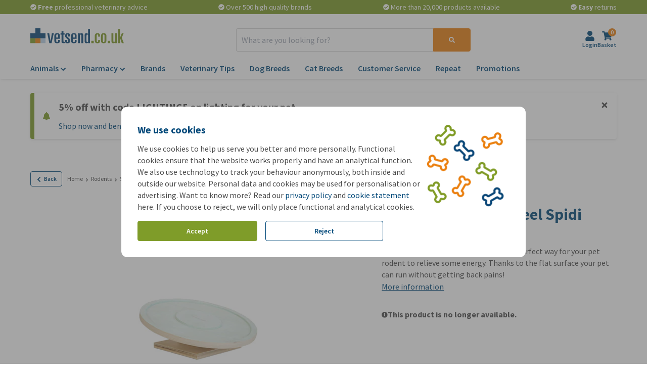

--- FILE ---
content_type: application/javascript
request_url: https://www.vetsend.co.uk/js/chunks/8d4d70ac4ab24f81.bundle.js
body_size: 2292
content:
"use strict";(self.webpackChunkOnlinePets_Storefront=self.webpackChunkOnlinePets_Storefront||[]).push([[426,8953],{6080:(e,t,n)=>{n.d(t,{A:()=>l});const r="ie11";function o(e){return o="function"==typeof Symbol&&"symbol"==typeof Symbol.iterator?function(e){return typeof e}:function(e){return e&&"function"==typeof Symbol&&e.constructor===Symbol&&e!==Symbol.prototype?"symbol":typeof e},o(e)}function i(e,t){for(var n=0;n<t.length;n++){var r=t[n];r.enumerable=r.enumerable||!1,r.configurable=!0,"value"in r&&(r.writable=!0),Object.defineProperty(e,a(r.key),r)}}function a(e){var t=function(e,t){if("object"!=o(e)||!e)return e;var n=e[Symbol.toPrimitive];if(void 0!==n){var r=n.call(e,t||"default");if("object"!=o(r))return r;throw new TypeError("@@toPrimitive must return a primitive value.")}return("string"===t?String:Number)(e)}(e,"string");return"symbol"==o(t)?t:t+""}var l=function(){return e=function e(){!function(e,t){if(!(e instanceof t))throw new TypeError("Cannot call a class as a function")}(this,e)},n=[{key:"getContent",value:function(e){var t=document.documentElement;if(t){var n=null;if(n=t.classList.contains(r)?e:e.content){var o=n.firstElementChild;if(o)return o.cloneNode(!0);throw new Error("There is no content in the template")}throw new Error("Could not get the content of the template")}throw new Error("There is no present HTML tag")}}],(t=null)&&i(e.prototype,t),n&&i(e,n),Object.defineProperty(e,"prototype",{writable:!1}),e;var e,t,n}()},426:(e,t,n)=>{n.r(t),n.d(t,{default:()=>h});var r=n(8953),o=n(6080);function i(e){return i="function"==typeof Symbol&&"symbol"==typeof Symbol.iterator?function(e){return typeof e}:function(e){return e&&"function"==typeof Symbol&&e.constructor===Symbol&&e!==Symbol.prototype?"symbol":typeof e},i(e)}function a(e){return function(e){if(Array.isArray(e))return l(e)}(e)||function(e){if("undefined"!=typeof Symbol&&null!=e[Symbol.iterator]||null!=e["@@iterator"])return Array.from(e)}(e)||function(e,t){if(e){if("string"==typeof e)return l(e,t);var n={}.toString.call(e).slice(8,-1);return"Object"===n&&e.constructor&&(n=e.constructor.name),"Map"===n||"Set"===n?Array.from(e):"Arguments"===n||/^(?:Ui|I)nt(?:8|16|32)(?:Clamped)?Array$/.test(n)?l(e,t):void 0}}(e)||function(){throw new TypeError("Invalid attempt to spread non-iterable instance.\nIn order to be iterable, non-array objects must have a [Symbol.iterator]() method.")}()}function l(e,t){(null==t||t>e.length)&&(t=e.length);for(var n=0,r=Array(t);n<t;n++)r[n]=e[n];return r}function u(e,t){for(var n=0;n<t.length;n++){var r=t[n];r.enumerable=r.enumerable||!1,r.configurable=!0,"value"in r&&(r.writable=!0),Object.defineProperty(e,v(r.key),r)}}function c(e,t,n){return t=y(t),function(e,t){if(t&&("object"==i(t)||"function"==typeof t))return t;if(void 0!==t)throw new TypeError("Derived constructors may only return object or undefined");return function(e){if(void 0===e)throw new ReferenceError("this hasn't been initialised - super() hasn't been called");return e}(e)}(e,s()?Reflect.construct(t,n||[],y(e).constructor):t.apply(e,n))}function s(){try{var e=!Boolean.prototype.valueOf.call(Reflect.construct(Boolean,[],(function(){})))}catch(e){}return(s=function(){return!!e})()}function f(){return f="undefined"!=typeof Reflect&&Reflect.get?Reflect.get.bind():function(e,t,n){var r=function(e,t){for(;!{}.hasOwnProperty.call(e,t)&&null!==(e=y(e)););return e}(e,t);if(r){var o=Object.getOwnPropertyDescriptor(r,t);return o.get?o.get.call(arguments.length<3?e:n):o.value}},f.apply(null,arguments)}function y(e){return y=Object.setPrototypeOf?Object.getPrototypeOf.bind():function(e){return e.__proto__||Object.getPrototypeOf(e)},y(e)}function p(e,t){return p=Object.setPrototypeOf?Object.setPrototypeOf.bind():function(e,t){return e.__proto__=t,e},p(e,t)}function d(e,t,n){return(t=v(t))in e?Object.defineProperty(e,t,{value:n,enumerable:!0,configurable:!0,writable:!0}):e[t]=n,e}function v(e){var t=function(e,t){if("object"!=i(e)||!e)return e;var n=e[Symbol.toPrimitive];if(void 0!==n){var r=n.call(e,t||"default");if("object"!=i(r))return r;throw new TypeError("@@toPrimitive must return a primitive value.")}return("string"===t?String:Number)(e)}(e,"string");return"symbol"==i(t)?t:t+""}var h=function(e){function t(){var e;!function(e,t){if(!(e instanceof t))throw new TypeError("Cannot call a class as a function")}(this,t);for(var n=arguments.length,r=new Array(n),o=0;o<n;o++)r[o]=arguments[o];return d(e=c(this,t,[].concat(r)),"mainPanelHeader",void 0),d(e,"mainPanelFooter",void 0),d(e,"mainPanel",void 0),d(e,"mainPanelActiveClass",["overflow-y-scroll"]),d(e,"subPanelActiveClass",["invisible","overflow-hidden"]),e}return function(e,t){if("function"!=typeof t&&null!==t)throw new TypeError("Super expression must either be null or a function");e.prototype=Object.create(t&&t.prototype,{constructor:{value:e,writable:!0,configurable:!0}}),Object.defineProperty(e,"prototype",{writable:!1}),t&&p(e,t)}(t,e),n=t,(r=[{key:"bind",value:function(e){f(y(t.prototype),"bind",this).call(this,e),this.mainPanelHeader=this.el.querySelector("header"),this.mainPanelFooter=this.el.querySelector("footer"),this.mainPanel=this.el.getElementByRef("main-panel")}},{key:"toggle",value:function(e){var n=this,r=e.id;this.mainPanel.scrollTo(0,0),f(y(t.prototype),"toggle",this).call(this,{id:r}),setTimeout((function(){if(window.store.activeViewPanels.contains(n.id)){var e=n.el.querySelector("header"),t=n.el.querySelector("footer");if(window.store.activeViewPanels.count()>1){var r,o,i=window.store.activeViewPanels.all()[window.store.activeViewPanels.all().length-1],l=n.el.querySelector('[data-component="view-panel"][data-id="'.concat(i,'"]'));n.setSubHeader(l,e),n.setSubFooter(l,t),(r=n.mainPanel.classList).add.apply(r,a(n.subPanelActiveClass)),(o=n.mainPanel.classList).remove.apply(o,a(n.mainPanelActiveClass))}else{var u,c;n.setMainHeader(e),n.setMainFooter(t),(u=n.mainPanel.classList).add.apply(u,a(n.mainPanelActiveClass)),(c=n.mainPanel.classList).remove.apply(c,a(n.subPanelActiveClass))}}}),0)}},{key:"setMainHeader",value:function(e){this.mainPanelHeader&&(this.el.removeChild(e),this.el.insertBefore(this.mainPanelHeader,this.el.firstChild))}},{key:"setSubHeader",value:function(e,t){var n=e.getElementByRef("header");if(n){var r=o.A.getContent(n);t.parentElement.removeChild(t),this.el.insertBefore(r,this.el.firstChild)}}},{key:"setMainFooter",value:function(e){this.mainPanelFooter&&(this.el.removeChild(e),this.el.appendChild(this.mainPanelFooter))}},{key:"setSubFooter",value:function(e,t){var n=e.getElementByRef("footer");if(n){var r=o.A.getContent(n);t.parentElement.removeChild(t),this.el.appendChild(r)}}}])&&u(n.prototype,r),i&&u(n,i),Object.defineProperty(n,"prototype",{writable:!1}),n;var n,r,i}(r.default)},8953:(e,t,n)=>{n.r(t),n.d(t,{default:()=>d});var r=n(9857),o=n(8161);function i(e){return i="function"==typeof Symbol&&"symbol"==typeof Symbol.iterator?function(e){return typeof e}:function(e){return e&&"function"==typeof Symbol&&e.constructor===Symbol&&e!==Symbol.prototype?"symbol":typeof e},i(e)}function a(e,t){for(var n=0;n<t.length;n++){var r=t[n];r.enumerable=r.enumerable||!1,r.configurable=!0,"value"in r&&(r.writable=!0),Object.defineProperty(e,p(r.key),r)}}function l(e,t,n){return t=s(t),function(e,t){if(t&&("object"==i(t)||"function"==typeof t))return t;if(void 0!==t)throw new TypeError("Derived constructors may only return object or undefined");return function(e){if(void 0===e)throw new ReferenceError("this hasn't been initialised - super() hasn't been called");return e}(e)}(e,u()?Reflect.construct(t,n||[],s(e).constructor):t.apply(e,n))}function u(){try{var e=!Boolean.prototype.valueOf.call(Reflect.construct(Boolean,[],(function(){})))}catch(e){}return(u=function(){return!!e})()}function c(){return c="undefined"!=typeof Reflect&&Reflect.get?Reflect.get.bind():function(e,t,n){var r=function(e,t){for(;!{}.hasOwnProperty.call(e,t)&&null!==(e=s(e)););return e}(e,t);if(r){var o=Object.getOwnPropertyDescriptor(r,t);return o.get?o.get.call(arguments.length<3?e:n):o.value}},c.apply(null,arguments)}function s(e){return s=Object.setPrototypeOf?Object.getPrototypeOf.bind():function(e){return e.__proto__||Object.getPrototypeOf(e)},s(e)}function f(e,t){return f=Object.setPrototypeOf?Object.setPrototypeOf.bind():function(e,t){return e.__proto__=t,e},f(e,t)}function y(e,t,n){return(t=p(t))in e?Object.defineProperty(e,t,{value:n,enumerable:!0,configurable:!0,writable:!0}):e[t]=n,e}function p(e){var t=function(e,t){if("object"!=i(e)||!e)return e;var n=e[Symbol.toPrimitive];if(void 0!==n){var r=n.call(e,t||"default");if("object"!=i(r))return r;throw new TypeError("@@toPrimitive must return a primitive value.")}return("string"===t?String:Number)(e)}(e,"string");return"symbol"==i(t)?t:t+""}var d=function(e){function t(){var e;!function(e,t){if(!(e instanceof t))throw new TypeError("Cannot call a class as a function")}(this,t);for(var n=arguments.length,r=new Array(n),o=0;o<n;o++)r[o]=arguments[o];return y(e=l(this,t,[].concat(r)),"activeClass","panel__view--active"),y(e,"id",void 0),e}return function(e,t){if("function"!=typeof t&&null!==t)throw new TypeError("Super expression must either be null or a function");e.prototype=Object.create(t&&t.prototype,{constructor:{value:e,writable:!0,configurable:!0}}),Object.defineProperty(e,"prototype",{writable:!1}),t&&f(e,t)}(t,e),n=t,(r=[{key:"bind",value:function(e){c(s(t.prototype),"bind",this).call(this,e),this.id=this.el.dataset.id,this.addListener(o.A.TOGGLE_VIEW_PANEL,this.toggle),this.addListener(o.A.CLEAR_VIEW_PANEL,this.close)}},{key:"toggle",value:function(e){var t=e.id;if(!t)throw new Error("the id should be specified to be able to open a panel");t===this.id&&(this.el.classList.contains("hidden")?this.show():this.hide(),window.store.activeViewPanels.contains(this.id)?window.store.activeViewPanels.delete(this.id):window.store.activeViewPanels.add(this.id)),this.handleScrollClass()}},{key:"show",value:function(){var e=this;this.el.classList.remove("hidden"),setTimeout((function(){e.el.classList.add(e.activeClass)}),0)}},{key:"hide",value:function(){var e=this;this.el.classList.remove(this.activeClass),setTimeout((function(){e.el.classList.add("hidden")}),300)}},{key:"close",value:function(){window.store.activeViewPanels.delete(this.id),this.hide(),this.handleScrollClass()}},{key:"handleScrollClass",value:function(){window.store.activeViewPanels.count()?this.notify(o.A.DISALLOW_SCROLLBAR):this.notify(o.A.ALLOW_SCROLLBAR)}}])&&a(n.prototype,r),i&&a(n,i),Object.defineProperty(n,"prototype",{writable:!1}),n;var n,r,i}(r.uA)}}]);
//# sourceMappingURL=8d4d70ac4ab24f81.bundle.js.map

--- FILE ---
content_type: application/javascript
request_url: https://www.vetsend.co.uk/js/chunks/2f6b6813740e4d1a.bundle.js
body_size: 4776
content:
/*! For license information please see 2f6b6813740e4d1a.bundle.js.LICENSE.txt */
"use strict";(self.webpackChunkOnlinePets_Storefront=self.webpackChunkOnlinePets_Storefront||[]).push([[9546],{2559:(t,n,e)=>{e.d(n,{A:()=>m});var r=e(8108),o=e(3778);function i(t){return i="function"==typeof Symbol&&"symbol"==typeof Symbol.iterator?function(t){return typeof t}:function(t){return t&&"function"==typeof Symbol&&t.constructor===Symbol&&t!==Symbol.prototype?"symbol":typeof t},i(t)}function u(){var t=p(),n=t.m(u),e=(Object.getPrototypeOf?Object.getPrototypeOf(n):n.__proto__).constructor;function r(t){var n="function"==typeof t&&t.constructor;return!!n&&(n===e||"GeneratorFunction"===(n.displayName||n.name))}var o={throw:1,return:2,break:3,continue:3};function i(t){var n,e;return function(r){n||(n={stop:function(){return e(r.a,2)},catch:function(){return r.v},abrupt:function(t,n){return e(r.a,o[t],n)},delegateYield:function(t,o,i){return n.resultName=o,e(r.d,a(t),i)},finish:function(t){return e(r.f,t)}},e=function(t,e,o){r.p=n.prev,r.n=n.next;try{return t(e,o)}finally{n.next=r.n}}),n.resultName&&(n[n.resultName]=r.v,n.resultName=void 0),n.sent=r.v,n.next=r.n;try{return t.call(this,n)}finally{r.p=n.prev,r.n=n.next}}}return(u=function(){return{wrap:function(n,e,r,o){return t.w(i(n),e,r,o&&o.reverse())},isGeneratorFunction:r,mark:t.m,awrap:function(t,n){return new v(t,n)},AsyncIterator:l,async:function(t,n,e,o,u){return(r(n)?s:f)(i(t),n,e,o,u)},keys:c,values:a}})()}function a(t){if(null!=t){var n=t["function"==typeof Symbol&&Symbol.iterator||"@@iterator"],e=0;if(n)return n.call(t);if("function"==typeof t.next)return t;if(!isNaN(t.length))return{next:function(){return t&&e>=t.length&&(t=void 0),{value:t&&t[e++],done:!t}}}}throw new TypeError(i(t)+" is not iterable")}function c(t){var n=Object(t),e=[];for(var r in n)e.unshift(r);return function t(){for(;e.length;)if((r=e.pop())in n)return t.value=r,t.done=!1,t;return t.done=!0,t}}function f(t,n,e,r,o){var i=s(t,n,e,r,o);return i.next().then((function(t){return t.done?t.value:i.next()}))}function s(t,n,e,r,o){return new l(p().w(t,n,e,r),o||Promise)}function l(t,n){function e(r,o,i,u){try{var a=t[r](o),c=a.value;return c instanceof v?n.resolve(c.v).then((function(t){e("next",t,i,u)}),(function(t){e("throw",t,i,u)})):n.resolve(c).then((function(t){a.value=t,i(a)}),(function(t){return e("throw",t,i,u)}))}catch(t){u(t)}}var r;this.next||(y(l.prototype),y(l.prototype,"function"==typeof Symbol&&Symbol.asyncIterator||"@asyncIterator",(function(){return this}))),y(this,"_invoke",(function(t,o,i){function u(){return new n((function(n,r){e(t,i,n,r)}))}return r=r?r.then(u,u):u()}),!0)}function p(){var t,n,e="function"==typeof Symbol?Symbol:{},r=e.iterator||"@@iterator",o=e.toStringTag||"@@toStringTag";function i(e,r,o,i){var c=r&&r.prototype instanceof a?r:a,f=Object.create(c.prototype);return y(f,"_invoke",function(e,r,o){var i,a,c,f=0,s=o||[],l=!1,p={p:0,n:0,v:t,a:y,f:y.bind(t,4),d:function(n,e){return i=n,a=0,c=t,p.n=e,u}};function y(e,r){for(a=e,c=r,n=0;!l&&f&&!o&&n<s.length;n++){var o,i=s[n],y=p.p,v=i[2];e>3?(o=v===r)&&(c=i[(a=i[4])?5:(a=3,3)],i[4]=i[5]=t):i[0]<=y&&((o=e<2&&y<i[1])?(a=0,p.v=r,p.n=i[1]):y<v&&(o=e<3||i[0]>r||r>v)&&(i[4]=e,i[5]=r,p.n=v,a=0))}if(o||e>1)return u;throw l=!0,r}return function(o,s,v){if(f>1)throw TypeError("Generator is already running");for(l&&1===s&&y(s,v),a=s,c=v;(n=a<2?t:c)||!l;){i||(a?a<3?(a>1&&(p.n=-1),y(a,c)):p.n=c:p.v=c);try{if(f=2,i){if(a||(o="next"),n=i[o]){if(!(n=n.call(i,c)))throw TypeError("iterator result is not an object");if(!n.done)return n;c=n.value,a<2&&(a=0)}else 1===a&&(n=i.return)&&n.call(i),a<2&&(c=TypeError("The iterator does not provide a '"+o+"' method"),a=1);i=t}else if((n=(l=p.n<0)?c:e.call(r,p))!==u)break}catch(n){i=t,a=1,c=n}finally{f=1}}return{value:n,done:l}}}(e,o,i),!0),f}var u={};function a(){}function c(){}function f(){}n=Object.getPrototypeOf;var s=[][r]?n(n([][r]())):(y(n={},r,(function(){return this})),n),l=f.prototype=a.prototype=Object.create(s);function v(t){return Object.setPrototypeOf?Object.setPrototypeOf(t,f):(t.__proto__=f,y(t,o,"GeneratorFunction")),t.prototype=Object.create(l),t}return c.prototype=f,y(l,"constructor",f),y(f,"constructor",c),c.displayName="GeneratorFunction",y(f,o,"GeneratorFunction"),y(l),y(l,o,"Generator"),y(l,r,(function(){return this})),y(l,"toString",(function(){return"[object Generator]"})),(p=function(){return{w:i,m:v}})()}function y(t,n,e,r){var o=Object.defineProperty;try{o({},"",{})}catch(t){o=0}y=function(t,n,e,r){function i(n,e){y(t,n,(function(t){return this._invoke(n,e,t)}))}n?o?o(t,n,{value:e,enumerable:!r,configurable:!r,writable:!r}):t[n]=e:(i("next",0),i("throw",1),i("return",2))},y(t,n,e,r)}function v(t,n){this.v=t,this.k=n}function h(t,n,e,r,o,i,u){try{var a=t[i](u),c=a.value}catch(t){return void e(t)}a.done?n(c):Promise.resolve(c).then(r,o)}function d(t,n){for(var e=0;e<n.length;e++){var r=n[e];r.enumerable=r.enumerable||!1,r.configurable=!0,"value"in r&&(r.writable=!0),Object.defineProperty(t,b(r.key),r)}}function b(t){var n=function(t,n){if("object"!=i(t)||!t)return t;var e=t[Symbol.toPrimitive];if(void 0!==e){var r=e.call(t,n||"default");if("object"!=i(r))return r;throw new TypeError("@@toPrimitive must return a primitive value.")}return("string"===n?String:Number)(t)}(t,"string");return"symbol"==i(n)?n:n+""}var m=function(){return t=function t(){!function(t,n){if(!(t instanceof n))throw new TypeError("Cannot call a class as a function")}(this,t)},n=null,e=[{key:"get",value:function(t){var n;return fetch(t,{method:"GET",headers:{Accept:"application/json","X-CSRF-TOKEN":(null===(n=document.getElementByRef("csrf-token"))||void 0===n?void 0:n.getAttribute("content"))||"","X-XSRF-TOKEN":r.A.get(o.A.XSRF_TOKEN)}}).then((function(t){return t.json()})).then((function(t){return{data:t}}))}},{key:"post",value:(i=u().mark((function t(n){var e,r,o,i=arguments;return u().wrap((function(t){for(;;)switch(t.prev=t.next){case 0:return o=i.length>2&&void 0!==i[2]?i[2]:"/proxy",(r=i.length>1&&void 0!==i[1]?i[1]:{}).api_method=n,t.abrupt("return",fetch(o,{method:"POST",body:JSON.stringify(r),headers:{"Content-Type":"application/json","X-CSRF-TOKEN":(null===(e=document.getElementByRef("csrf-token"))||void 0===e?void 0:e.getAttribute("content"))||""}}).then((function(t){return t.json()})).then((function(t){return{data:t}})));case 4:case"end":return t.stop()}}),t)})),a=function(){var t=this,n=arguments;return new Promise((function(e,r){var o=i.apply(t,n);function u(t){h(o,e,r,u,a,"next",t)}function a(t){h(o,e,r,u,a,"throw",t)}u(void 0)}))},function(t){return a.apply(this,arguments)})}],n&&d(t.prototype,n),e&&d(t,e),Object.defineProperty(t,"prototype",{writable:!1}),t;var t,n,e,i,a}()},9546:(t,n,e)=>{e.r(n),e.d(n,{default:()=>B});var r=e(9857),o=e(3778),i=e(8108),u=e(8161),a=e(1056),c=e(2525),f=e(2559);function s(t){return s="function"==typeof Symbol&&"symbol"==typeof Symbol.iterator?function(t){return typeof t}:function(t){return t&&"function"==typeof Symbol&&t.constructor===Symbol&&t!==Symbol.prototype?"symbol":typeof t},s(t)}function l(t){return function(t){if(Array.isArray(t))return p(t)}(t)||function(t){if("undefined"!=typeof Symbol&&null!=t[Symbol.iterator]||null!=t["@@iterator"])return Array.from(t)}(t)||function(t,n){if(t){if("string"==typeof t)return p(t,n);var e={}.toString.call(t).slice(8,-1);return"Object"===e&&t.constructor&&(e=t.constructor.name),"Map"===e||"Set"===e?Array.from(t):"Arguments"===e||/^(?:Ui|I)nt(?:8|16|32)(?:Clamped)?Array$/.test(e)?p(t,n):void 0}}(t)||function(){throw new TypeError("Invalid attempt to spread non-iterable instance.\nIn order to be iterable, non-array objects must have a [Symbol.iterator]() method.")}()}function p(t,n){(null==n||n>t.length)&&(n=t.length);for(var e=0,r=Array(n);e<n;e++)r[e]=t[e];return r}function y(){var t=w(),n=t.m(y),e=(Object.getPrototypeOf?Object.getPrototypeOf(n):n.__proto__).constructor;function r(t){var n="function"==typeof t&&t.constructor;return!!n&&(n===e||"GeneratorFunction"===(n.displayName||n.name))}var o={throw:1,return:2,break:3,continue:3};function i(t){var n,e;return function(r){n||(n={stop:function(){return e(r.a,2)},catch:function(){return r.v},abrupt:function(t,n){return e(r.a,o[t],n)},delegateYield:function(t,o,i){return n.resultName=o,e(r.d,v(t),i)},finish:function(t){return e(r.f,t)}},e=function(t,e,o){r.p=n.prev,r.n=n.next;try{return t(e,o)}finally{n.next=r.n}}),n.resultName&&(n[n.resultName]=r.v,n.resultName=void 0),n.sent=r.v,n.next=r.n;try{return t.call(this,n)}finally{r.p=n.prev,r.n=n.next}}}return(y=function(){return{wrap:function(n,e,r,o){return t.w(i(n),e,r,o&&o.reverse())},isGeneratorFunction:r,mark:t.m,awrap:function(t,n){return new O(t,n)},AsyncIterator:m,async:function(t,n,e,o,u){return(r(n)?b:d)(i(t),n,e,o,u)},keys:h,values:v}})()}function v(t){if(null!=t){var n=t["function"==typeof Symbol&&Symbol.iterator||"@@iterator"],e=0;if(n)return n.call(t);if("function"==typeof t.next)return t;if(!isNaN(t.length))return{next:function(){return t&&e>=t.length&&(t=void 0),{value:t&&t[e++],done:!t}}}}throw new TypeError(s(t)+" is not iterable")}function h(t){var n=Object(t),e=[];for(var r in n)e.unshift(r);return function t(){for(;e.length;)if((r=e.pop())in n)return t.value=r,t.done=!1,t;return t.done=!0,t}}function d(t,n,e,r,o){var i=b(t,n,e,r,o);return i.next().then((function(t){return t.done?t.value:i.next()}))}function b(t,n,e,r,o){return new m(w().w(t,n,e,r),o||Promise)}function m(t,n){function e(r,o,i,u){try{var a=t[r](o),c=a.value;return c instanceof O?n.resolve(c.v).then((function(t){e("next",t,i,u)}),(function(t){e("throw",t,i,u)})):n.resolve(c).then((function(t){a.value=t,i(a)}),(function(t){return e("throw",t,i,u)}))}catch(t){u(t)}}var r;this.next||(g(m.prototype),g(m.prototype,"function"==typeof Symbol&&Symbol.asyncIterator||"@asyncIterator",(function(){return this}))),g(this,"_invoke",(function(t,o,i){function u(){return new n((function(n,r){e(t,i,n,r)}))}return r=r?r.then(u,u):u()}),!0)}function w(){var t,n,e="function"==typeof Symbol?Symbol:{},r=e.iterator||"@@iterator",o=e.toStringTag||"@@toStringTag";function i(e,r,o,i){var c=r&&r.prototype instanceof a?r:a,f=Object.create(c.prototype);return g(f,"_invoke",function(e,r,o){var i,a,c,f=0,s=o||[],l=!1,p={p:0,n:0,v:t,a:y,f:y.bind(t,4),d:function(n,e){return i=n,a=0,c=t,p.n=e,u}};function y(e,r){for(a=e,c=r,n=0;!l&&f&&!o&&n<s.length;n++){var o,i=s[n],y=p.p,v=i[2];e>3?(o=v===r)&&(c=i[(a=i[4])?5:(a=3,3)],i[4]=i[5]=t):i[0]<=y&&((o=e<2&&y<i[1])?(a=0,p.v=r,p.n=i[1]):y<v&&(o=e<3||i[0]>r||r>v)&&(i[4]=e,i[5]=r,p.n=v,a=0))}if(o||e>1)return u;throw l=!0,r}return function(o,s,v){if(f>1)throw TypeError("Generator is already running");for(l&&1===s&&y(s,v),a=s,c=v;(n=a<2?t:c)||!l;){i||(a?a<3?(a>1&&(p.n=-1),y(a,c)):p.n=c:p.v=c);try{if(f=2,i){if(a||(o="next"),n=i[o]){if(!(n=n.call(i,c)))throw TypeError("iterator result is not an object");if(!n.done)return n;c=n.value,a<2&&(a=0)}else 1===a&&(n=i.return)&&n.call(i),a<2&&(c=TypeError("The iterator does not provide a '"+o+"' method"),a=1);i=t}else if((n=(l=p.n<0)?c:e.call(r,p))!==u)break}catch(n){i=t,a=1,c=n}finally{f=1}}return{value:n,done:l}}}(e,o,i),!0),f}var u={};function a(){}function c(){}function f(){}n=Object.getPrototypeOf;var s=[][r]?n(n([][r]())):(g(n={},r,(function(){return this})),n),l=f.prototype=a.prototype=Object.create(s);function p(t){return Object.setPrototypeOf?Object.setPrototypeOf(t,f):(t.__proto__=f,g(t,o,"GeneratorFunction")),t.prototype=Object.create(l),t}return c.prototype=f,g(l,"constructor",f),g(f,"constructor",c),c.displayName="GeneratorFunction",g(f,o,"GeneratorFunction"),g(l),g(l,o,"Generator"),g(l,r,(function(){return this})),g(l,"toString",(function(){return"[object Generator]"})),(w=function(){return{w:i,m:p}})()}function g(t,n,e,r){var o=Object.defineProperty;try{o({},"",{})}catch(t){o=0}g=function(t,n,e,r){function i(n,e){g(t,n,(function(t){return this._invoke(n,e,t)}))}n?o?o(t,n,{value:e,enumerable:!r,configurable:!r,writable:!r}):t[n]=e:(i("next",0),i("throw",1),i("return",2))},g(t,n,e,r)}function O(t,n){this.v=t,this.k=n}function S(t,n,e,r,o,i,u){try{var a=t[i](u),c=a.value}catch(t){return void e(t)}a.done?n(c):Promise.resolve(c).then(r,o)}function _(t){return function(){var n=this,e=arguments;return new Promise((function(r,o){var i=t.apply(n,e);function u(t){S(i,r,o,u,a,"next",t)}function a(t){S(i,r,o,u,a,"throw",t)}u(void 0)}))}}function k(t,n){for(var e=0;e<n.length;e++){var r=n[e];r.enumerable=r.enumerable||!1,r.configurable=!0,"value"in r&&(r.writable=!0),Object.defineProperty(t,E(r.key),r)}}function E(t){var n=function(t,n){if("object"!=s(t)||!t)return t;var e=t[Symbol.toPrimitive];if(void 0!==e){var r=e.call(t,n||"default");if("object"!=s(r))return r;throw new TypeError("@@toPrimitive must return a primitive value.")}return("string"===n?String:Number)(t)}(t,"string");return"symbol"==s(n)?n:n+""}function j(t,n,e){return n=A(n),function(t,n){if(n&&("object"==s(n)||"function"==typeof n))return n;if(void 0!==n)throw new TypeError("Derived constructors may only return object or undefined");return function(t){if(void 0===t)throw new ReferenceError("this hasn't been initialised - super() hasn't been called");return t}(t)}(t,T()?Reflect.construct(n,e||[],A(t).constructor):n.apply(t,e))}function T(){try{var t=!Boolean.prototype.valueOf.call(Reflect.construct(Boolean,[],(function(){})))}catch(t){}return(T=function(){return!!t})()}function x(){return x="undefined"!=typeof Reflect&&Reflect.get?Reflect.get.bind():function(t,n,e){var r=function(t,n){for(;!{}.hasOwnProperty.call(t,n)&&null!==(t=A(t)););return t}(t,n);if(r){var o=Object.getOwnPropertyDescriptor(r,n);return o.get?o.get.call(arguments.length<3?t:e):o.value}},x.apply(null,arguments)}function A(t){return A=Object.setPrototypeOf?Object.getPrototypeOf.bind():function(t){return t.__proto__||Object.getPrototypeOf(t)},A(t)}function P(t,n){return P=Object.setPrototypeOf?Object.setPrototypeOf.bind():function(t,n){return t.__proto__=n,t},P(t,n)}function N(t,n,e){(function(t,n){if(n.has(t))throw new TypeError("Cannot initialize the same private elements twice on an object")})(t,n),n.set(t,e)}function R(t,n){return t.get(I(t,n))}function C(t,n,e){return t.set(I(t,n),e),e}function I(t,n,e){if("function"==typeof t?t===n:t.has(n))return arguments.length<3?n:e;throw new TypeError("Private element is not present on this object")}var L=new WeakMap,G=new WeakMap,D=new WeakMap,F=new WeakMap,M=new WeakMap,B=function(t){function n(){var t;!function(t,n){if(!(t instanceof n))throw new TypeError("Cannot call a class as a function")}(this,n);for(var e=arguments.length,r=new Array(e),o=0;o<e;o++)r[o]=arguments[o];return N(t=j(this,n,[].concat(r)),L,null),N(t,G,[]),N(t,D,[]),N(t,F,[]),N(t,M,void 0),t}return function(t,n){if("function"!=typeof n&&null!==n)throw new TypeError("Super expression must either be null or a function");t.prototype=Object.create(n&&n.prototype,{constructor:{value:t,writable:!0,configurable:!0}}),Object.defineProperty(t,"prototype",{writable:!1}),n&&P(t,n)}(n,t),e=n,r=[{key:"bind",value:function(t){var e=this;x(A(n.prototype),"bind",this).call(this,t);try{C(L,this,JSON.parse(this.el.dataset.configuration)),C(G,this,JSON.parse(this.el.dataset.potentialLanguageTranslations)),C(D,this,JSON.parse(this.el.dataset.potentialDomainTranslations)),C(F,this,JSON.parse(this.el.dataset.buttonTranslations))}catch(t){}R(L,this)&&"1"!==i.A.get(o.A.DOMAIN_REDIRECT_ALERT)&&(""!==i.A.get(o.A.TRACKING)?this.propose():this.addListener(u.A.COOKIES_CHANGED,(function(){setTimeout((function(){e.propose()}),5*a.A.SECOND_IN_MILLISECONDS)})))}},{key:"propose",value:(v=_(y().mark((function t(){var n,e,r=this;return y().wrap((function(t){for(;;)switch(t.prev=t.next){case 0:return n=this.potentialPreferredLanguage(),t.next=3,this.potentialPreferredDomain();case 3:e=t.sent,n||e?(C(M,this,this.dismiss.bind(this)),this.el.innerHTML=this.html(n,e),this.dismissButtons.forEach((function(t){t.addEventListener(c.A.CLICK,R(M,r))}))):i.A.set(o.A.DOMAIN_REDIRECT_ALERT,1,a.A.YEAR_IN_SECONDS);case 5:case"end":return t.stop()}}),t,this)}))),function(){return v.apply(this,arguments)})},{key:"potentialPreferredLanguage",value:function(){var t;return R(L,this).languages&&(null===(t=R(L,this).languages.find((function(t){return window.navigator.language.startsWith(t.key)})))||void 0===t?void 0:t.key)||null}},{key:"potentialPreferredDomain",value:(p=_(y().mark((function t(){return y().wrap((function(t){for(;;)switch(t.prev=t.next){case 0:return t.next=2,f.A.get("/domain-redirect");case 2:return t.abrupt("return",t.sent.data.potentialRedirect);case 3:case"end":return t.stop()}}),t)}))),function(){return p.apply(this,arguments)})},{key:"html",value:function(t,n){var e=n?R(D,this).find((function(t){return t.language===n})):R(G,this).find((function(n){return n.language===t})),r=R(F,this).find((function(e){return e.language===(n||t)}));if(!e||!r)throw new Error("Translations are not available for the ".concat(n||t," domain redirect alert"));var o="medpets.".concat(window.store.environment.country.toLowerCase()),i="medpets.".concat(n||t);return"gb"===window.store.environment.country.toLowerCase()&&(o="vetsend.co.uk"),"uk"!==t&&"uk"!==n||(i="vetsend.co.uk"),'\n      <div\n        class="popup-modal popup-modal--show"\n        data-component="popup-modal"\n      >\n        <div\n          class="popup-modal__bg-blocker"\n          ref="domain-redirect-alert-button"\n        ></div>\n\n        <div class="popup-modal__inner popup-modal__inner--center p-6 md:p-8 rounded max-w-lg rounded-xl">\n          <span class="text-lg md:text-xl text-primary font-bold mb-5 block text-center mb-3">\n            '.concat(e.title,"\n          </span>\n\n          ").concat(e.text,'\n\n          <a\n            href="').concat(r.redirectButton.link||"https://".concat(i),'"\n            class="btn btn-tertiary mt-3 md:text-base"\n          >\n            ').concat(r.redirectButton.translation.replace(":domain",i),'\n          </a>\n\n          <button\n            class="btn btn-outline mt-2.5 md:mt-5 w-full md:text-base"\n            ref="domain-redirect-alert-button"\n          >\n            ').concat(r.stayButton.translation.replace(":domain",o),"\n          </button>\n        </div>\n      </div>\n    ")}},{key:"dismiss",value:function(){i.A.set(o.A.DOMAIN_REDIRECT_ALERT,1,a.A.YEAR_IN_SECONDS),this.removeEventListeners(),this.el.innerHTML=""}},{key:"destroy",value:function(){this.removeEventListeners(),x(A(n.prototype),"destroy",this).call(this)}},{key:"removeEventListeners",value:function(){var t=this;R(M,this)&&this.dismissButtons.forEach((function(n){n.removeEventListener(c.A.CLICK,R(M,t))}))}},{key:"dismissButtons",get:function(){return l(this.el.getElementsByRef("domain-redirect-alert-button"))}}],r&&k(e.prototype,r),s&&k(e,s),Object.defineProperty(e,"prototype",{writable:!1}),e;var e,r,s,p,v}(r.uA)}}]);
//# sourceMappingURL=2f6b6813740e4d1a.bundle.js.map

--- FILE ---
content_type: application/javascript
request_url: https://www.vetsend.co.uk/js/vendor.js?id=5582b2f020129b7fdbebad117f60cc3f
body_size: 230384
content:
/*! For license information please see vendor.js.LICENSE.txt */
(self.webpackChunkOnlinePets_Storefront=self.webpackChunkOnlinePets_Storefront||[]).push([[3660],{8602:(e,t,r)=>{"use strict";r.d(t,{L:()=>md});var n={log:"log",debug:"debug",info:"info",warn:"warn",error:"error"},i=console,s={};Object.keys(n).forEach((function(e){s[e]=i[e]}));var o="Datadog Browser SDK:",a={debug:s.debug.bind(i,o),log:s.log.bind(i,o),info:s.info.bind(i,o),warn:s.warn.bind(i,o),error:s.error.bind(i,o)};function d(e,t){return function(){for(var r=[],n=0;n<arguments.length;n++)r[n]=arguments[n];try{return e.apply(void 0,r)}catch(e){a.error(t,e)}}}var B,l=function(e,t,r){if(r||2===arguments.length)for(var n,i=0,s=t.length;i<s;i++)!n&&i in t||(n||(n=Array.prototype.slice.call(t,0,i)),n[i]=t[i]);return e.concat(n||Array.prototype.slice.call(t))},u=!1;function c(e){u=e}function C(e){return function(){return f(e,this,arguments)}}function f(e,t,r){try{return e.apply(t,r)}catch(e){if(h(e),B)try{B(e)}catch(e){h(e)}}}function h(){for(var e=[],t=0;t<arguments.length;t++)e[t]=arguments[t];u&&a.error.apply(a,l(["[MONITOR]"],e,!1))}function p(e,t){return-1!==e.indexOf(t)}function m(e){if(Array.from)return Array.from(e);var t=[];if(e instanceof Set)e.forEach((function(e){return t.push(e)}));else for(var r=0;r<e.length;r++)t.push(e[r]);return t}function g(e,t){for(var r=0;r<e.length;r+=1){var n=e[r];if(t(n,r))return n}}function v(e){return Object.keys(e).map((function(t){return e[t]}))}function y(e){return Object.keys(e).map((function(t){return[t,e[t]]}))}function b(e,t){return e.slice(0,t.length)===t}function D(e){for(var t=[],r=1;r<arguments.length;r++)t[r-1]=arguments[r];return t.forEach((function(t){for(var r in t)Object.prototype.hasOwnProperty.call(t,r)&&(e[r]=t[r])})),e}function $(){if("object"==typeof globalThis)return globalThis;Object.defineProperty(Object.prototype,"_dd_temp_",{get:function(){return this},configurable:!0});var e=_dd_temp_;return delete Object.prototype._dd_temp_,"object"!=typeof e&&(e="object"==typeof self?self:"object"==typeof window?window:{}),e}var w=1024,x=1024*w,S=/[^\u0000-\u007F]/;function A(e){return S.test(e)?void 0!==window.TextEncoder?(new TextEncoder).encode(e).length:new Blob([e]).size:e.length}function k(e,t){var r,n=$();return n.Zone&&"function"==typeof n.Zone.__symbol__&&(r=e[n.Zone.__symbol__(t)]),r||(r=e[t]),r}function E(e,t){return k($(),"setTimeout")(C(e),t)}function I(e){k($(),"clearTimeout")(e)}function T(e,t){return k($(),"setInterval")(C(e),t)}function _(e){k($(),"clearInterval")(e)}function M(e,t,r){var n,i,s=!r||void 0===r.leading||r.leading,o=!r||void 0===r.trailing||r.trailing,a=!1;return{throttled:function(){for(var r=[],d=0;d<arguments.length;d++)r[d]=arguments[d];a?n=r:(s?e.apply(void 0,r):n=r,a=!0,i=E((function(){o&&n&&e.apply(void 0,n),a=!1,n=void 0}),t))},cancel:function(){I(i),a=!1,n=void 0}}}function R(){}function O(e,t,r){if("object"!=typeof e||null===e)return JSON.stringify(e);var n=N(Object.prototype),i=N(Array.prototype),s=N(Object.getPrototypeOf(e)),o=N(e);try{return JSON.stringify(e,t,r)}catch(e){return"<error: unable to serialize object>"}finally{n(),i(),s(),o()}}function N(e){var t=e,r=t.toJSON;return r?(delete t.toJSON,function(){t.toJSON=r}):R}function L(e){return D({},e)}function P(e,t){return Object.keys(e).some((function(r){return e[r]===t}))}function j(e){return 0===Object.keys(e).length}var F=3*w,U=16*w,G=200;function H(e){void 0===e&&(e=2);var t=new Map,r=!1;function n(n){if(void 0===n&&(n=0),!r&&0!==e){var i=2===e?F:U,s=n;t.forEach((function(e){s+=e.getBytesCount()})),s>i&&(!function(e){a.warn("Customer data exceeds the recommended ".concat(e/w,"KiB threshold. More details: https://docs.datadoghq.com/real_user_monitoring/browser/troubleshooting/#customer-data-exceeds-the-recommended-threshold-warning"))}(i),r=!0)}}return{createDetachedTracker:function(){var e=z((function(){return n(e.getBytesCount())}));return e},getOrCreateTracker:function(e){return t.has(e)||t.set(e,z(n)),t.get(e)},setCompressionStatus:function(t){0===e&&(e=t,n())},getCompressionStatus:function(){return e},stop:function(){t.forEach((function(e){return e.stop()})),t.clear()}}}function z(e){var t=0,r=M((function(r){t=A(O(r)),e()}),G),n=r.throttled,i=r.cancel,s=function(){i(),t=0};return{updateCustomerData:function(e){j(e)?s():n(e)},resetCustomerData:s,getBytesCount:function(){return t},stop:function(){i()}}}function V(e){return null===e?"null":Array.isArray(e)?"array":typeof e}function K(e,t,r){if(void 0===r&&(r=function(){if("undefined"!=typeof WeakSet){var e=new WeakSet;return{hasAlreadyBeenSeen:function(t){var r=e.has(t);return r||e.add(t),r}}}var t=[];return{hasAlreadyBeenSeen:function(e){var r=t.indexOf(e)>=0;return r||t.push(e),r}}}()),void 0===t)return e;if("object"!=typeof t||null===t)return t;if(t instanceof Date)return new Date(t.getTime());if(t instanceof RegExp){var n=t.flags||[t.global?"g":"",t.ignoreCase?"i":"",t.multiline?"m":"",t.sticky?"y":"",t.unicode?"u":""].join("");return new RegExp(t.source,n)}if(!r.hasAlreadyBeenSeen(t)){if(Array.isArray(t)){for(var i=Array.isArray(e)?e:[],s=0;s<t.length;++s)i[s]=K(i[s],t[s],r);return i}var o="object"===V(e)?e:{};for(var a in t)Object.prototype.hasOwnProperty.call(t,a)&&(o[a]=K(o[a],t[a],r));return o}}function J(e){return K(void 0,e)}function q(){for(var e,t=[],r=0;r<arguments.length;r++)t[r]=arguments[r];for(var n=0,i=t;n<i.length;n++){var s=i[n];null!=s&&(e=K(e,s))}return e}var Q=220*w,W="$",Y=3;function Z(e,t){var r;void 0===t&&(t=Q);var n=N(Object.prototype),i=N(Array.prototype),s=[],o=new WeakMap,a=X(e,W,void 0,s,o),d=(null===(r=JSON.stringify(a))||void 0===r?void 0:r.length)||0;if(!(d>t)){for(;s.length>0&&d<t;){var B=s.shift(),l=0;if(Array.isArray(B.source))for(var u=0;u<B.source.length;u++){if(d+=void 0!==(c=X(B.source[u],B.path,u,s,o))?JSON.stringify(c).length:4,d+=l,l=1,d>t){ee(t,"truncated",e);break}B.target[u]=c}else for(var u in B.source)if(Object.prototype.hasOwnProperty.call(B.source,u)){var c;if(void 0!==(c=X(B.source[u],B.path,u,s,o))&&(d+=JSON.stringify(c).length+l+u.length+Y,l=1),d>t){ee(t,"truncated",e);break}B.target[u]=c}}return n(),i(),a}ee(t,"discarded",e)}function X(e,t,r,n,i){var s=function(e){var t=e;if(t&&"function"==typeof t.toJSON)try{return t.toJSON()}catch(e){}return e}(e);if(!s||"object"!=typeof s)return function(e){if("bigint"==typeof e)return"[BigInt] ".concat(e.toString());if("function"==typeof e)return"[Function] ".concat(e.name||"unknown");if("symbol"==typeof e)return"[Symbol] ".concat(e.description||e.toString());return e}(s);var o=function(e){try{if(e instanceof Event)return{isTrusted:e.isTrusted};var t=Object.prototype.toString.call(e).match(/\[object (.*)\]/);if(t&&t[1])return"[".concat(t[1],"]")}catch(e){}return"[Unserializable]"}(s);if("[Object]"!==o&&"[Array]"!==o&&"[Error]"!==o)return o;var a=e;if(i.has(a))return"[Reference seen at ".concat(i.get(a),"]");var d=void 0!==r?"".concat(t,".").concat(r):t,B=Array.isArray(s)?[]:{};return i.set(a,d),n.push({source:s,target:B,path:d}),B}function ee(e,t,r){a.warn("The data provided has been ".concat(t," as it is over the limit of ").concat(e," characters:"),r)}var te=function(){function e(e){this.onFirstSubscribe=e,this.observers=[]}return e.prototype.subscribe=function(e){var t=this;return!this.observers.length&&this.onFirstSubscribe&&(this.onLastUnsubscribe=this.onFirstSubscribe(this)||void 0),this.observers.push(e),{unsubscribe:function(){t.observers=t.observers.filter((function(t){return e!==t})),!t.observers.length&&t.onLastUnsubscribe&&t.onLastUnsubscribe()}}},e.prototype.notify=function(e){this.observers.forEach((function(t){return t(e)}))},e}();function re(){for(var e=[],t=0;t<arguments.length;t++)e[t]=arguments[t];return new te((function(t){var r=e.map((function(e){return e.subscribe((function(e){return t.notify(e)}))}));return function(){return r.forEach((function(e){return e.unsubscribe()}))}}))}function ne(e){var t={},r=new te,n={getContext:function(){return J(t)},setContext:function(i){"object"===V(i)?(t=Z(i),e.updateCustomerData(t)):n.clearContext(),r.notify()},setContextProperty:function(n,i){t[n]=Z(i),e.updateCustomerData(t),r.notify()},removeContextProperty:function(n){delete t[n],e.updateCustomerData(t),r.notify()},clearContext:function(){t={},e.resetCustomerData(),r.notify()},changeObservable:r};return n}var ie,se={GRANTED:"granted",NOT_GRANTED:"not-granted"};!function(e){e.PAGEHIDE="pagehide",e.FEATURE_FLAGS="feature_flags",e.RESOURCE_PAGE_STATES="resource_page_states",e.COLLECT_FLUSH_REASON="collect_flush_reason",e.ZERO_LCP_TELEMETRY="zero_lcp_telemetry",e.DISABLE_REPLAY_INLINE_CSS="disable_replay_inline_css",e.WRITABLE_RESOURCE_GRAPHQL="writable_resource_graphql",e.CUSTOM_VITALS="custom_vitals",e.TOLERANT_RESOURCE_TIMINGS="tolerant_resource_timings"}(ie||(ie={}));var oe=new Set;function ae(e){return oe.has(e)}function de(){return oe}function Be(e){return 0!==e&&100*Math.random()<=e}function le(e,t){return+e.toFixed(t)}function ue(e){return ce(e)&&e>=0&&e<=100}function ce(e){return"number"==typeof e}var Ce,fe,he=1e3,pe=60*he,me=60*pe,ge=365*(24*me);function ve(e){return{relative:e,timeStamp:be(e)}}function ye(e){return{relative:Ie(e),timeStamp:e}}function be(e){var t=$e()-performance.now();return t>Te()?Math.round(Ee(t,e)):function(e){return Math.round(Ee(Te(),e))}(e)}function De(e){return ce(e)?le(1e6*e,0):e}function $e(){return(new Date).getTime()}function we(){return $e()}function xe(){return performance.now()}function Se(){return{relative:xe(),timeStamp:we()}}function Ae(){return{relative:0,timeStamp:Te()}}function ke(e,t){return t-e}function Ee(e,t){return e+t}function Ie(e){return e-Te()}function Te(){return void 0===Ce&&(Ce=performance.timing.navigationStart),Ce}function _e(e,t,r,n,i){return Me(e,t,[r],n,i)}function Me(e,t,r,n,i){var s=void 0===i?{}:i,o=s.once,a=s.capture,d=s.passive,B=C((function(t){(t.isTrusted||t.__ddIsTrusted||e.allowUntrustedEvents)&&(o&&c(),n(t))})),l=d?{capture:a,passive:d}:a,u=k(t,"addEventListener");function c(){var e=k(t,"removeEventListener");r.forEach((function(r){return e.call(t,r,B,l)}))}return r.forEach((function(e){return u.call(t,e,B,l)})),{stop:c}}!function(e){e.BEFORE_UNLOAD="beforeunload",e.CLICK="click",e.DBL_CLICK="dblclick",e.KEY_DOWN="keydown",e.LOAD="load",e.POP_STATE="popstate",e.SCROLL="scroll",e.TOUCH_START="touchstart",e.TOUCH_END="touchend",e.TOUCH_MOVE="touchmove",e.VISIBILITY_CHANGE="visibilitychange",e.PAGE_SHOW="pageshow",e.FREEZE="freeze",e.RESUME="resume",e.DOM_CONTENT_LOADED="DOMContentLoaded",e.POINTER_DOWN="pointerdown",e.POINTER_UP="pointerup",e.POINTER_CANCEL="pointercancel",e.HASH_CHANGE="hashchange",e.PAGE_HIDE="pagehide",e.MOUSE_DOWN="mousedown",e.MOUSE_UP="mouseup",e.MOUSE_MOVE="mousemove",e.FOCUS="focus",e.BLUR="blur",e.CONTEXT_MENU="contextmenu",e.RESIZE="resize",e.CHANGE="change",e.INPUT="input",e.PLAY="play",e.PAUSE="pause",e.SECURITY_POLICY_VIOLATION="securitypolicyviolation",e.SELECTION_CHANGE="selectionchange",e.STORAGE="storage"}(fe||(fe={}));var Re="_dd_c",Oe=[];function Ne(e,t,r,n){var i=function(e,t){return"".concat(Re,"_").concat(e,"_").concat(t)}(r,n);function s(){var e=localStorage.getItem(i);return null!==e?JSON.parse(e):{}}Oe.push(_e(e,window,fe.STORAGE,(function(e){var r=e.key;i===r&&t.setContext(s())}))),t.changeObservable.subscribe((function(){localStorage.setItem(i,JSON.stringify(t.getContext()))})),t.setContext(q(s(),t.getContext()))}function Le(){var e="",t=0;return{isAsync:!1,get isEmpty(){return!e},write:function(r,n){var i=A(r);t+=i,e+=r,n&&n(i)},finish:function(e){e(this.finishSync())},finishSync:function(){var r={output:e,outputBytesCount:t,rawBytesCount:t,pendingData:""};return e="",t=0,r},estimateEncodedBytesCount:function(e){return e.length}}}var Pe="?";function je(e){var t=[],r=qe(e,"stack"),n=String(e);return r&&b(r,n)&&(r=r.slice(n.length)),r&&r.split("\n").forEach((function(e){var r=function(e){var t=Ge.exec(e);if(!t)return;var r=t[2]&&0===t[2].indexOf("native"),n=t[2]&&0===t[2].indexOf("eval"),i=He.exec(t[2]);n&&i&&(t[2]=i[1],t[3]=i[2],t[4]=i[3]);return{args:r?[t[2]]:[],column:t[4]?+t[4]:void 0,func:t[1]||Pe,line:t[3]?+t[3]:void 0,url:r?void 0:t[2]}}(e)||function(e){var t=ze.exec(e);if(!t)return;return{args:[],column:t[3]?+t[3]:void 0,func:Pe,line:t[2]?+t[2]:void 0,url:t[1]}}(e)||function(e){var t=Ve.exec(e);if(!t)return;return{args:[],column:t[4]?+t[4]:void 0,func:t[1]||Pe,line:+t[3],url:t[2]}}(e)||function(e){var t=Ke.exec(e);if(!t)return;var r=t[3]&&t[3].indexOf(" > eval")>-1,n=Je.exec(t[3]);r&&n&&(t[3]=n[1],t[4]=n[2],t[5]=void 0);return{args:t[2]?t[2].split(","):[],column:t[5]?+t[5]:void 0,func:t[1]||Pe,line:t[4]?+t[4]:void 0,url:t[3]}}(e);r&&(!r.func&&r.line&&(r.func=Pe),t.push(r))})),{message:qe(e,"message"),name:qe(e,"name"),stack:t}}var Fe="((?:file|https?|blob|chrome-extension|native|eval|webpack|snippet|<anonymous>|\\w+\\.|\\/).*?)",Ue="(?::(\\d+))",Ge=new RegExp("^\\s*at (.*?) ?\\(".concat(Fe).concat(Ue,"?").concat(Ue,"?\\)?\\s*$"),"i"),He=new RegExp("\\((\\S*)".concat(Ue).concat(Ue,"\\)"));var ze=new RegExp("^\\s*at ?".concat(Fe).concat(Ue,"?").concat(Ue,"??\\s*$"),"i");var Ve=/^\s*at (?:((?:\[object object\])?.+) )?\(?((?:file|ms-appx|https?|webpack|blob):.*?):(\d+)(?::(\d+))?\)?\s*$/i;var Ke=/^\s*(.*?)(?:\((.*?)\))?(?:^|@)((?:file|https?|blob|chrome|webpack|resource|capacitor|\[native).*?|[^@]*bundle)(?::(\d+))?(?::(\d+))?\s*$/i,Je=/(\S+) line (\d+)(?: > eval line \d+)* > eval/i;function qe(e,t){if("object"==typeof e&&e&&t in e){var r=e[t];return"string"==typeof r?r:void 0}}function Qe(e,t,r,n){var i=[{url:t,column:n,line:r}],s=function(e){var t,r,n;"[object String]"==={}.toString.call(e)&&(r=(t=We.exec(e))[1],n=t[2]);return{name:r,message:n}}(e);return{name:s.name,message:s.message,stack:i}}var We=/^(?:[Uu]ncaught (?:exception: )?)?(?:((?:Eval|Internal|Range|Reference|Syntax|Type|URI|)Error): )?([\s\S]*)$/;var Ye="No stack, consider using an instance of Error";function Ze(e){var t=e.stackTrace,r=e.originalError,n=e.handlingStack,i=e.startClocks,s=e.nonErrorPrefix,o=e.source,a=e.handling,d=r instanceof Error,B=function(e,t,r,n){return(null==e?void 0:e.message)&&(null==e?void 0:e.name)?e.message:t?"Empty message":"".concat(r," ").concat(O(Z(n)))}(t,d,s,r),l=function(e,t){if(void 0===t)return!1;if(e)return!0;return t.stack.length>0&&(t.stack.length>1||void 0!==t.stack[0].url)}(d,t)?et(t):Ye,u=d?nt(r,o):void 0;return{startClocks:i,source:o,handling:a,handlingStack:n,originalError:r,type:null==t?void 0:t.name,message:B,stack:l,causes:u,fingerprint:Xe(r)}}function Xe(e){return e instanceof Error&&"dd_fingerprint"in e?String(e.dd_fingerprint):void 0}function et(e){var t=tt(e);return e.stack.forEach((function(e){var r="?"===e.func?"<anonymous>":e.func,n=e.args&&e.args.length>0?"(".concat(e.args.join(", "),")"):"",i=e.line?":".concat(e.line):"",s=e.line&&e.column?":".concat(e.column):"";t+="\n  at ".concat(r).concat(n," @ ").concat(e.url).concat(i).concat(s)})),t}function tt(e){return"".concat(e.name||"Error",": ").concat(e.message)}function rt(){var e,t=new Error;if(!t.stack)try{throw t}catch(e){}return f((function(){var r=je(t);r.stack=r.stack.slice(2),e=et(r)})),e}function nt(e,t){for(var r=e,n=[];(null==r?void 0:r.cause)instanceof Error&&n.length<10;){var i=je(r.cause);n.push({message:r.cause.message,source:t,type:null==i?void 0:i.name,stack:i&&et(i)}),r=r.cause}return n.length?n:void 0}var it="datad0g.com",st="dd0g-gov.com",ot="datadoghq.com",at="datadoghq.eu",dt="pci.browser-intake-datadoghq.com";function Bt(e,t){var r=window.__ddBrowserSdkExtensionCallback;r&&r({type:e,payload:t})}function lt(){var e,t=window.navigator;return{status:t.onLine?"connected":"not_connected",interfaces:t.connection&&t.connection.type?[t.connection.type]:void 0,effective_type:null===(e=t.connection)||void 0===e?void 0:e.effectiveType}}var ut,ct={log:"log",configuration:"configuration",usage:"usage"},Ct=["https://www.datadoghq-browser-agent.com","https://www.datad0g-browser-agent.com","https://d3uc069fcn7uxw.cloudfront.net","https://d20xtzwzcl0ceb.cloudfront.net","http://localhost","<anonymous>"],ft=["ddog-gov.com"],ht={maxEventsPerPage:0,sentEventCount:0};function pt(e,t){var r,n,i=new te,s=!p(ft,t.site)&&Be(t.telemetrySampleRate),o=((r={})[ct.log]=s,r[ct.configuration]=s&&Be(t.telemetryConfigurationSampleRate),r[ct.usage]=s&&Be(t.telemetryUsageSampleRate),r),a={is_local_file:"file:"===window.location.protocol,is_worker:"WorkerGlobalScope"in self};return ut=function(t){if(o[t.type]){var r=function(e,t,r){return q({type:"telemetry",date:we(),service:e,version:"5.16.0",source:"browser",_dd:{format_version:2},telemetry:q(t,{runtime_env:r,connectivity:lt()}),experimental_features:m(de())},void 0!==n?n():{})}(e,t,a);i.notify(r),Bt("telemetry",r)}},B=gt,D(ht,{maxEventsPerPage:t.maxTelemetryEventsPerPage,sentEventCount:0}),{setContextProvider:function(e){n=e},observable:i,enabled:s}}function mt(e,t){h(n.debug,e,t),yt(D({type:ct.log,message:e,status:"debug"},t))}function gt(e,t){yt(D({type:ct.log,status:"error"},function(e){if(e instanceof Error){var t=je(e);return{error:{kind:t.name,stack:et(bt(t))},message:t.message}}return{error:{stack:Ye},message:"".concat("Uncaught"," ").concat(O(e))}}(e),t))}function vt(e){yt({type:ct.usage,usage:e})}function yt(e){ut&&ht.sentEventCount<ht.maxEventsPerPage&&(ht.sentEventCount+=1,ut(e))}function bt(e){return e.stack=e.stack.filter((function(e){return!e.url||Ct.some((function(t){return b(e.url,t)}))})),e}function Dt(e){var t=D({},e);return["id","name","email"].forEach((function(e){e in t&&(t[e]=String(t[e]))})),t}function $t(e,t){t.silentMultipleInit||a.error("".concat(e," is already initialized."))}function wt(e,t){var r=e.indexOf(t);r>=0&&e.splice(r,1)}var xt=function(){function e(){this.buffer=[]}return e.prototype.add=function(e){this.buffer.push(e)>500&&this.buffer.splice(0,1)},e.prototype.remove=function(e){wt(this.buffer,e)},e.prototype.drain=function(e){this.buffer.forEach((function(t){return t(e)})),this.buffer.length=0},e}();function St(){var e=$().DatadogEventBridge;if(e)return{getCapabilities:function(){var t;return JSON.parse((null===(t=e.getCapabilities)||void 0===t?void 0:t.call(e))||"[]")},getPrivacyLevel:function(){var t;return null===(t=e.getPrivacyLevel)||void 0===t?void 0:t.call(e)},getAllowedWebViewHosts:function(){return JSON.parse(e.getAllowedWebViewHosts())},send:function(t,r,n){var i=n?{id:n}:void 0;e.send(JSON.stringify({eventType:t,event:r,view:i}))}}}function At(e){var t=St();return!!t&&p(t.getCapabilities(),e)}function kt(e){var t;void 0===e&&(e=null===(t=$().location)||void 0===t?void 0:t.hostname);var r=St();return!!r&&r.getAllowedWebViewHosts().some((function(t){return e===t||(r=e,n=".".concat(t),r.slice(-n.length)===n);var r,n}))}function Et(e){return e?(parseInt(e,10)^16*Math.random()>>parseInt(e,10)/4).toString(16):"".concat(1e7,"-").concat(1e3,"-").concat(4e3,"-").concat(8e3,"-").concat(1e11).replace(/[018]/g,Et)}var It,Tt,_t=/([\w-]+)\s*=\s*([^;]+)/g;function Mt(e,t){for(_t.lastIndex=0;;){var r=_t.exec(e);if(!r)break;if(r[1]===t)return r[2]}}function Rt(e,t,r){void 0===r&&(r="");var n=e.charCodeAt(t-1),i=n>=55296&&n<=56319?t+1:t;return e.length<=i?e:"".concat(e.slice(0,i)).concat(r)}function Ot(e,t,r,n){var i=new Date;i.setTime(i.getTime()+r);var s="expires=".concat(i.toUTCString()),o=n&&n.crossSite?"none":"strict",a=n&&n.domain?";domain=".concat(n.domain):"",d=n&&n.secure?";secure":"",B=n&&n.partitioned?";partitioned":"";document.cookie="".concat(e,"=").concat(t,";").concat(s,";path=/;samesite=").concat(o).concat(a).concat(d).concat(B)}function Nt(e){return Mt(document.cookie,e)}function Lt(e){return It||(It=function(e){var t=new Map;for(_t.lastIndex=0;;){var r=_t.exec(e);if(!r)break;t.set(r[1],r[2])}return t}(document.cookie)),It.get(e)}function Pt(e,t){Ot(e,"",0,t)}var jt="datadog-synthetics-public-id",Ft="datadog-synthetics-result-id",Ut="datadog-synthetics-injects-rum";function Gt(){return Boolean(window._DATADOG_SYNTHETICS_INJECTS_RUM||Lt(Ut))}var Ht,zt=4*me,Vt=15*pe;function Kt(){return null!=Ht?Ht:Ht=function(e){var t;void 0===e&&(e=window);var r=e.navigator.userAgent;if(e.chrome||/HeadlessChrome/.test(r))return 1;if(0===(null===(t=e.navigator.vendor)||void 0===t?void 0:t.indexOf("Apple"))||/safari/i.test(r)&&!/chrome|android/i.test(r))return 2;if(e.document.documentMode)return 0;return 3}()}var Jt="_dd_s",qt=/^([a-z]+)=([a-z0-9-]+)$/,Qt="&";function Wt(e){return j(e)}function Yt(e){e.expire=String($e()+Vt)}function Zt(e){return y(e).map((function(e){var t=e[0],r=e[1];return"".concat(t,"=").concat(r)})).join(Qt)}function Xt(e){var t={};return function(e){return!!e&&(-1!==e.indexOf(Qt)||qt.test(e))}(e)&&e.split(Qt).forEach((function(e){var r=qt.exec(e);if(null!==r){var n=r[1],i=r[2];t[n]=i}})),t}var er="_dd",tr="_dd_r",rr="_dd_l",nr="rum",ir="logs";function sr(e){var t=function(e){var t={};t.secure=!!e.useSecureSessionCookie||!!e.usePartitionedCrossSiteSessionCookie||!!e.useCrossSiteSessionCookie,t.crossSite=!!e.usePartitionedCrossSiteSessionCookie||!!e.useCrossSiteSessionCookie,t.partitioned=!!e.usePartitionedCrossSiteSessionCookie,e.trackSessionAcrossSubdomains&&(t.domain=function(){if(void 0===Tt){for(var e="dd_site_test_".concat(Et()),t=window.location.hostname.split("."),r=t.pop();t.length&&!Nt(e);)r="".concat(t.pop(),".").concat(r),Ot(e,"test",he,{domain:r});Pt(e,{domain:r}),Tt=r}return Tt}());return t}(e);return function(e){if(void 0===document.cookie||null===document.cookie)return!1;try{var t="dd_cookie_test_".concat(Et()),r="test";Ot(t,r,pe,e);var n=Nt(t)===r;return Pt(t,e),n}catch(e){return a.error(e),!1}}(t)?{type:"Cookie",cookieOptions:t}:void 0}function or(e){var t,r={isLockEnabled:1===Kt(),persistSession:(t=e,function(e){Ot(Jt,Zt(e),Vt,t)}),retrieveSession:ar,clearSession:dr(e)};return function(e){if(!Lt(Jt)){var t=Lt(er),r=Lt(tr),n=Lt(rr),i={};t&&(i.id=t),n&&/^[01]$/.test(n)&&(i[ir]=n),r&&/^[012]$/.test(r)&&(i[nr]=r),Wt(i)||(Yt(i),e.persistSession(i))}}(r),r}function ar(){return Xt(Nt(Jt))}function dr(e){return function(){Pt(Jt,e)}}var Br="_dd_test_";function lr(e){localStorage.setItem(Jt,Zt(e))}function ur(){return Xt(localStorage.getItem(Jt))}function cr(){localStorage.removeItem(Jt)}var Cr,fr=10,hr=100,pr=[];function mr(e,t,r){var n;void 0===r&&(r=0);var i=t.isLockEnabled,s=t.retrieveSession,o=t.persistSession,a=t.clearSession;if(Cr||(Cr=e),e===Cr)if(i&&r>=hr)vr(t);else{var d,B=s();if(i){if(B.lock)return void gr(e,t,r);if(d=Et(),B.lock=d,o(B),(B=s()).lock!==d)return void gr(e,t,r)}var l=e.process(B);if(i&&(B=s()).lock!==d)gr(e,t,r);else{if(l&&(Wt(l)?a():(Yt(l),o(l))),i&&(!l||!Wt(l))){if((B=s()).lock!==d)return void gr(e,t,r);delete B.lock,o(B),l=B}null===(n=e.after)||void 0===n||n.call(e,l||B),vr(t)}}else pr.push(e)}function gr(e,t,r){E((function(){mr(e,t,r+1)}),fr)}function vr(e){Cr=void 0;var t=pr.shift();t&&mr(t,e)}var yr=he;function br(e){var t=sr(e);return!t&&e.allowFallbackToLocalStorage&&(t=function(){try{var e=Et(),t="".concat(Br).concat(e);localStorage.setItem(t,e);var r=localStorage.getItem(t);return localStorage.removeItem(t),e===r?{type:"LocalStorage"}:void 0}catch(e){return}}()),t}function Dr(e,t,r){var n=new te,i=new te,s="Cookie"===e.type?or(e.cookieOptions):{isLockEnabled:!1,persistSession:lr,retrieveSession:ur,clearSession:cr},o=s.clearSession,a=s.retrieveSession,d=T((function(){mr({process:function(e){return h(e)?void 0:{}},after:C},s)}),yr),B=function(){var e=a();if(h(e))return e;return{}}(),l=M((function(){var e;mr({process:function(n){var i=C(n);return e=function(e){var n=r(e[t]),i=n.trackingType,s=n.isTracked;e[t]=i,s&&!e.id&&(e.id=Et(),e.created=String($e()));return s}(i),i},after:function(t){e&&!f()&&function(e){B=e,n.notify()}(t),B=t}},s)}),yr),u=l.throttled,c=l.cancel;function C(e){return h(e)||(e={}),f()&&(!function(e){return B.id!==e.id||B[t]!==e[t]}(e)?B=e:(B={},i.notify())),e}function f(){return void 0!==B[t]}function h(e){return(void 0===e.created||$e()-Number(e.created)<zt)&&(void 0===e.expire||$e()<Number(e.expire))}return{expandOrRenewSession:u,expandSession:function(){mr({process:function(e){return f()?C(e):void 0}},s)},getSession:function(){return B},renewObservable:n,expireObservable:i,expire:function(){c(),o(),C({})},stop:function(){_(d)}}}function $r(e){return wr(e,location.href).href}function wr(e,t){var r=function(){if(void 0===xr)try{var e=new Sr("http://test/path");xr="http://test/path"===e.href}catch(e){xr=!1}return xr?Sr:void 0}();if(r)try{return void 0!==t?new r(e,t):new r(e)}catch(r){throw new Error("Failed to construct URL: ".concat(String(r)," ").concat(O({url:e,base:t})))}if(void 0===t&&!/:/.test(e))throw new Error("Invalid URL: '".concat(e,"'"));var n=document,i=n.createElement("a");if(void 0!==t){var s=(n=document.implementation.createHTMLDocument("")).createElement("base");s.href=t,n.head.appendChild(s),n.body.appendChild(i)}return i.href=e,i}var xr,Sr=URL;function Ar(e,t,r){var n=function(e,t){var r="/api/v2/".concat(t),n=e.proxy;if("string"==typeof n){var i=$r(n);return function(e){return"".concat(i,"?ddforward=").concat(encodeURIComponent("".concat(r,"?").concat(e)))}}if("function"==typeof n)return function(e){return n({path:r,parameters:e})};var s=function(e,t){var r=t.site,n=void 0===r?ot:r,i=t.internalAnalyticsSubdomain;if("logs"===e&&t.usePciIntake&&n===ot)return dt;if(i&&n===ot)return"".concat(i,".").concat(ot);if(n===st)return"http-intake.logs.".concat(n);var s=n.split("."),o=s.pop();return"browser-intake-".concat(s.join("-"),".").concat(o)}(t,e);return function(e){return"https://".concat(s).concat(r,"?").concat(e)}}(e,t);return{build:function(i,s){var o=function(e,t,r,n,i){var s=e.clientToken,o=e.internalAnalyticsSubdomain,a=i.retry,d=i.flushReason,B=i.encoding,l=["sdk_version:".concat("5.16.0"),"api:".concat(n)].concat(r);d&&ae(ie.COLLECT_FLUSH_REASON)&&l.push("flush_reason:".concat(d));a&&l.push("retry_count:".concat(a.count),"retry_after:".concat(a.lastFailureStatus));var u=["ddsource=browser","ddtags=".concat(encodeURIComponent(l.join(","))),"dd-api-key=".concat(s),"dd-evp-origin-version=".concat(encodeURIComponent("5.16.0")),"dd-evp-origin=browser","dd-request-id=".concat(Et())];B&&u.push("dd-evp-encoding=".concat(B));"rum"===t&&u.push("batch_time=".concat(we()));o&&u.reverse();return u.join("&")}(e,t,r,i,s);return n(o)},urlPrefix:n(""),trackType:t}}var kr=200;var Er=/[^a-z0-9_:./-]/;function Ir(e,t){var r=kr-e.length-1;(t.length>r||Er.test(t))&&a.warn("".concat(e," value doesn't meet tag requirements and will be sanitized"));var n=t.replace(/,/g,"_");return"".concat(e,":").concat(n)}function Tr(e){var t=e.site||ot,r=function(e){var t=e.env,r=e.service,n=e.version,i=e.datacenter,s=[];return t&&s.push(Ir("env",t)),r&&s.push(Ir("service",r)),n&&s.push(Ir("version",n)),i&&s.push(Ir("datacenter",i)),s}(e),n=function(e,t){return{logsEndpointBuilder:Ar(e,"logs",t),rumEndpointBuilder:Ar(e,"rum",t),sessionReplayEndpointBuilder:Ar(e,"replay",t)}}(e,r),i=function(e,t){var r=v(e).map((function(e){return e.urlPrefix}));t===ot&&r.push("https://".concat(dt,"/"));return r}(n,t),s=function(e,t,r){if(!e.replica)return;var n=D({},e,{site:ot,clientToken:e.replica.clientToken}),i={logsEndpointBuilder:Ar(n,"logs",r),rumEndpointBuilder:Ar(n,"rum",r)};return t.push.apply(t,v(i).map((function(e){return e.urlPrefix}))),D({applicationId:e.replica.applicationId},i)}(e,i,r);return D({isIntakeUrl:function(e){return i.some((function(t){return 0===e.indexOf(t)}))},replica:s,site:t},n)}var _r={ALLOW:"allow",MASK:"mask",MASK_USER_INPUT:"mask-user-input"},Mr={ALL:"all",SAMPLED:"sampled"};function Rr(e){var t,r,n,i,s;if(e&&e.clientToken)if(void 0===e.sessionSampleRate||ue(e.sessionSampleRate))if(void 0===e.telemetrySampleRate||ue(e.telemetrySampleRate))if(void 0===e.telemetryConfigurationSampleRate||ue(e.telemetryConfigurationSampleRate))if(void 0===e.telemetryUsageSampleRate||ue(e.telemetryUsageSampleRate)){if(void 0===e.trackingConsent||P(se,e.trackingConsent))return Array.isArray(e.enableExperimentalFeatures)&&e.enableExperimentalFeatures.filter((function(e){return P(ie,e)})).forEach((function(e){oe.add(e)})),D({beforeSend:e.beforeSend&&d(e.beforeSend,"beforeSend threw an error:"),sessionStoreStrategyType:br(e),sessionSampleRate:null!==(t=e.sessionSampleRate)&&void 0!==t?t:100,telemetrySampleRate:null!==(r=e.telemetrySampleRate)&&void 0!==r?r:20,telemetryConfigurationSampleRate:null!==(n=e.telemetryConfigurationSampleRate)&&void 0!==n?n:5,telemetryUsageSampleRate:null!==(i=e.telemetryUsageSampleRate)&&void 0!==i?i:5,service:e.service,silentMultipleInit:!!e.silentMultipleInit,allowUntrustedEvents:!!e.allowUntrustedEvents,trackingConsent:null!==(s=e.trackingConsent)&&void 0!==s?s:se.GRANTED,batchBytesLimit:16*w,eventRateLimiterThreshold:3e3,maxTelemetryEventsPerPage:15,flushTimeout:30*he,batchMessagesLimit:50,messageBytesLimit:256*w},Tr(e));a.error('Tracking Consent should be either "granted" or "not-granted"')}else a.error("Telemetry Usage Sample Rate should be a number between 0 and 100");else a.error("Telemetry Configuration Sample Rate should be a number between 0 and 100");else a.error("Telemetry Sample Rate should be a number between 0 and 100");else a.error("Session Sample Rate should be a number between 0 and 100");else a.error("Client Token is not configured, we will not send any data.")}function Or(e){var t=V(e);return"string"===t||"function"===t||e instanceof RegExp}function Nr(e,t,r){return void 0===r&&(r=!1),e.some((function(e){try{if("function"==typeof e)return e(t);if(e instanceof RegExp)return e.test(t);if("string"==typeof e)return r?b(t,e):e===t}catch(e){a.error(e)}return!1}))}function Lr(e){0!==e.status||e.isAborted||(e.traceId=void 0,e.spanId=void 0,e.traceSampled=void 0)}function Pr(e,t,r,n){if(void 0!==jr()&&r.findTrackedSession()){var i,s,o,a,d,B=g(e.allowedTracingUrls,(function(e){return Nr([e.match],t.url,!0)}));if(B)if(t.traceSampled=!ce(e.traceSampleRate)||Be(e.traceSampleRate),t.traceSampled||e.traceContextInjection===Mr.ALL)t.traceId=new Fr,t.spanId=new Fr,n((i=t.traceId,s=t.spanId,o=t.traceSampled,a=B.propagatorTypes,d={},a.forEach((function(e){switch(e){case"datadog":D(d,{"x-datadog-origin":"rum","x-datadog-parent-id":s.toDecimalString(),"x-datadog-sampling-priority":o?"1":"0","x-datadog-trace-id":i.toDecimalString()});break;case"tracecontext":D(d,{traceparent:"00-0000000000000000".concat(i.toPaddedHexadecimalString(),"-").concat(s.toPaddedHexadecimalString(),"-0").concat(o?"1":"0")});break;case"b3":D(d,{b3:"".concat(i.toPaddedHexadecimalString(),"-").concat(s.toPaddedHexadecimalString(),"-").concat(o?"1":"0")});break;case"b3multi":D(d,{"X-B3-TraceId":i.toPaddedHexadecimalString(),"X-B3-SpanId":s.toPaddedHexadecimalString(),"X-B3-Sampled":o?"1":"0"})}})),d))}}function jr(){return window.crypto||window.msCrypto}var Fr=function(){function e(){this.buffer=new Uint8Array(8),jr().getRandomValues(this.buffer),this.buffer[0]=127&this.buffer[0]}return e.prototype.toString=function(e){var t=this.readInt32(0),r=this.readInt32(4),n="";do{var i=t%e*4294967296+r;t=Math.floor(t/e),r=Math.floor(i/e),n=(i%e).toString(e)+n}while(t||r);return n},e.prototype.toDecimalString=function(){return this.toString(10)},e.prototype.toPaddedHexadecimalString=function(){var e=this.toString(16);return Array(17-e.length).join("0")+e},e.prototype.readInt32=function(e){return 16777216*this.buffer[e]+(this.buffer[e+1]<<16)+(this.buffer[e+2]<<8)+this.buffer[e+3]},e}(),Ur=["tracecontext","datadog"];function Gr(e){var t,r;if(e.applicationId)if(void 0===e.sessionReplaySampleRate||ue(e.sessionReplaySampleRate))if(void 0===e.traceSampleRate||ue(e.traceSampleRate))if(void 0===e.excludedActivityUrls||Array.isArray(e.excludedActivityUrls)){var n=function(e){if(void 0!==e.allowedTracingUrls){if(!Array.isArray(e.allowedTracingUrls))return void a.error("Allowed Tracing URLs should be an array");if(0!==e.allowedTracingUrls.length&&void 0===e.service)return void a.error("Service needs to be configured when tracing is enabled");var t=[];return e.allowedTracingUrls.forEach((function(e){var r;Or(e)?t.push({match:e,propagatorTypes:Ur}):"object"===V(r=e)&&Or(r.match)&&Array.isArray(r.propagatorTypes)?t.push(e):a.warn("Allowed Tracing Urls parameters should be a string, RegExp, function, or an object. Ignoring parameter",e)})),t}return[]}(e);if(n){var i=Rr(e);if(i)return D({applicationId:e.applicationId,version:e.version,actionNameAttribute:e.actionNameAttribute,sessionReplaySampleRate:null!==(t=e.sessionReplaySampleRate)&&void 0!==t?t:0,startSessionReplayRecordingManually:!!e.startSessionReplayRecordingManually,traceSampleRate:e.traceSampleRate,allowedTracingUrls:n,excludedActivityUrls:null!==(r=e.excludedActivityUrls)&&void 0!==r?r:[],workerUrl:e.workerUrl,compressIntakeRequests:!!e.compressIntakeRequests,trackUserInteractions:!!e.trackUserInteractions,trackViewsManually:!!e.trackViewsManually,trackResources:!!e.trackResources,trackLongTasks:!!e.trackLongTasks,subdomain:e.subdomain,defaultPrivacyLevel:P(_r,e.defaultPrivacyLevel)?e.defaultPrivacyLevel:_r.MASK,customerDataTelemetrySampleRate:1,traceContextInjection:P(Mr,e.traceContextInjection)?e.traceContextInjection:Mr.ALL},i)}}else a.error("Excluded Activity Urls should be an array");else a.error("Trace Sample Rate should be a number between 0 and 100");else a.error("Session Replay Sample Rate should be a number between 0 and 100");else a.error("Application ID is not configured, no RUM data will be collected.")}function Hr(e){var t=new Set;return Array.isArray(e.allowedTracingUrls)&&e.allowedTracingUrls.length>0&&e.allowedTracingUrls.forEach((function(e){Or(e)?Ur.forEach((function(e){return t.add(e)})):"object"===V(e)&&Array.isArray(e.propagatorTypes)&&e.propagatorTypes.forEach((function(e){return t.add(e)}))})),m(t)}function zr(e,t,r,n){var i,s,o,d,B=e.ignoreInitIfSyntheticsWillInjectRum,l=e.startDeflateWorker,u=new xt,c=r.observable.subscribe(C);function C(){if(o&&d&&r.isGranted()){var e;if(c.unsubscribe(),d.trackViewsManually){if(!i)return;u.remove(i.callback),e=i.options}var t=n(o,d,s,e);u.drain(t)}}return{init:function(e){if(e){var t=kt();if(t&&(e=function(e){var t,r;return D({},e,{applicationId:"00000000-aaaa-0000-aaaa-000000000000",clientToken:"empty",sessionSampleRate:100,defaultPrivacyLevel:null!==(t=e.defaultPrivacyLevel)&&void 0!==t?t:null===(r=St())||void 0===r?void 0:r.getPrivacyLevel()})}(e)),o=e,d)$t("DD_RUM",e);else if(!B||!Gt()){var n=Gr(e);n&&(t||n.sessionStoreStrategyType?n.compressIntakeRequests&&!t&&l&&!(s=l(n,"Datadog RUM",R))||(d=n,r.tryToInit(n.trackingConsent),C()):a.warn("No storage available for session. We will not send any data."))}}else a.error("Missing configuration")},get initConfiguration(){return o},getInternalContext:R,stopSession:R,addTiming:function(e,t){void 0===t&&(t=we()),u.add((function(r){return r.addTiming(e,t)}))},startView:function(e,t){void 0===t&&(t=Se());var r=function(r){r.startView(e,t)};u.add(r),i||(i={options:e,callback:r},C())},addAction:function(e,r){void 0===r&&(r=t()),u.add((function(t){return t.addAction(e,r)}))},addError:function(e,r){void 0===r&&(r=t()),u.add((function(t){return t.addError(e,r)}))},addFeatureFlagEvaluation:function(e,t){u.add((function(r){return r.addFeatureFlagEvaluation(e,t)}))},startDurationVital:function(e){u.add((function(t){return t.startDurationVital(e)}))},stopDurationVital:function(e){u.add((function(t){return t.stopDurationVital(e)}))}}}var Vr={HIDDEN:"visibility_hidden",UNLOADING:"before_unload",PAGEHIDE:"page_hide",FROZEN:"page_frozen"};function Kr(e){return p(v(Vr),e)}function Jr(){var e,t=window;if(t.Zone&&(e=k(t,"MutationObserver"),t.MutationObserver&&e===t.MutationObserver)){var r=k(new t.MutationObserver(R),"originalInstance");e=r&&r.constructor}return e||(e=t.MutationObserver),e}function qr(e,t,r){if(document.readyState===t||"complete"===document.readyState)r();else{var n="complete"===t?fe.LOAD:fe.DOM_CONTENT_LOADED;_e(e,window,n,r,{once:!0})}}var Qr="initial_document",Wr=[["document",function(e){return Qr===e}],["xhr",function(e){return"xmlhttprequest"===e}],["fetch",function(e){return"fetch"===e}],["beacon",function(e){return"beacon"===e}],["css",function(e,t){return/\.css$/i.test(t)}],["js",function(e,t){return/\.js$/i.test(t)}],["image",function(e,t){return p(["image","img","icon"],e)||null!==/\.(gif|jpg|jpeg|tiff|png|svg|ico)$/i.exec(t)}],["font",function(e,t){return null!==/\.(woff|eot|woff2|ttf)$/i.exec(t)}],["media",function(e,t){return p(["audio","video"],e)||null!==/\.(mp3|mp4)$/i.exec(t)}]];function Yr(e){var t=e.name;if(!function(e){try{return!!wr(e)}catch(e){return!1}}(t))return mt('Failed to construct URL for "'.concat(e.name,'"')),"other";for(var r=function(e){var t=wr(e).pathname;return"/"===t[0]?t:"/".concat(t)}(t),n=0,i=Wr;n<i.length;n++){var s=i[n],o=s[0];if((0,s[1])(e.initiatorType,r))return o}return"other"}function Zr(){for(var e=[],t=0;t<arguments.length;t++)e[t]=arguments[t];for(var r=1;r<e.length;r+=1)if(e[r-1]>e[r])return!1;return!0}function Xr(e){var t=en(e);if(t){var r=t.startTime,n=t.fetchStart,i=t.redirectStart,s=t.redirectEnd,o=t.domainLookupStart,a=t.domainLookupEnd,d=t.connectStart,B=t.secureConnectionStart,l=t.connectEnd,u=t.requestStart,c=t.responseStart,C={download:tn(r,c,t.responseEnd),first_byte:tn(r,u,c)};return n<l&&(C.connect=tn(r,d,l),d<=B&&B<=l&&(C.ssl=tn(r,B,l))),n<a&&(C.dns=tn(r,o,a)),r<s&&(C.redirect=tn(r,i,s)),C}}function en(e){if(ae(ie.TOLERANT_RESOURCE_TIMINGS))return e;var t=Zr(e.startTime,e.fetchStart,e.domainLookupStart,e.domainLookupEnd,e.connectStart,e.connectEnd,e.requestStart,e.responseStart,e.responseEnd),r=!function(e){return e.redirectEnd>e.startTime}(e)||Zr(e.startTime,e.redirectStart,e.redirectEnd,e.fetchStart);return t&&r?e:void 0}function tn(e,t,r){if(e<=t&&t<=r)return{duration:De(ke(t,r)),start:De(ke(e,t))}}function rn(e){if(e.startTime<e.responseStart){var t=e.encodedBodySize,r=e.decodedBodySize;return{size:r,encoded_body_size:t,decoded_body_size:r,transfer_size:e.transferSize}}return{size:void 0,encoded_body_size:void 0,decoded_body_size:void 0,transfer_size:void 0}}function nn(e,t){return t&&!e.isIntakeUrl(t)}var sn=/data:(.+)?(;base64)?,/g,on=24e3;function an(e){return!(e.length<=on)&&("data:"===e.substring(0,5)&&(e=e.substring(0,on),!0))}function dn(e){return"".concat(e.match(sn)[0],"[...]")}function Bn(e){return e.nodeType===Node.TEXT_NODE}function ln(e){return e.nodeType===Node.ELEMENT_NODE}function un(e){return ln(e)&&Boolean(e.shadowRoot)}function cn(e){var t=e;return!!t.host&&t.nodeType===Node.DOCUMENT_FRAGMENT_NODE&&ln(t.host)}function Cn(e,t){for(var r=e.firstChild;r;)t(r),r=r.nextSibling;un(e)&&t(e.shadowRoot)}function fn(e){return cn(e)?e.host:e.parentNode}var hn,pn=2*pe;function mn(e){var t=function(e){var t=e.querySelector("meta[name=dd-trace-id]"),r=e.querySelector("meta[name=dd-trace-time]");return gn(t&&t.content,r&&r.content)}(e)||function(e){var t=function(e){for(var t=0;t<e.childNodes.length;t+=1){if(r=vn(e.childNodes[t]))return r}if(e.body)for(t=e.body.childNodes.length-1;t>=0;t-=1){var r,n=e.body.childNodes[t];if(r=vn(n))return r;if(!Bn(n))break}}(e);if(!t)return;return gn(Mt(t,"trace-id"),Mt(t,"trace-time"))}(e);if(t&&!(t.traceTime<=$e()-pn))return t.traceId}function gn(e,t){var r=t&&Number(t);if(e&&r)return{traceId:e,traceTime:r}}function vn(e){if(e&&function(e){return e.nodeType===Node.COMMENT_NODE}(e)){var t=/^\s*DATADOG;(.*?)\s*$/.exec(e.data);if(t)return t[1]}}function yn(){return void 0!==window.performance&&"getEntries"in performance}function bn(e){return window.PerformanceObserver&&void 0!==PerformanceObserver.supportedEntryTypes&&PerformanceObserver.supportedEntryTypes.includes(e)}function Dn(e,t){var r=[];if(function(e,t){qr(e,"interactive",(function(){var e,r={entryType:hn.RESOURCE,initiatorType:Qr,traceId:mn(document),toJSON:function(){return D({},e,{toJSON:void 0})}};if(bn(hn.NAVIGATION)&&performance.getEntriesByType(hn.NAVIGATION).length>0){var n=performance.getEntriesByType(hn.NAVIGATION)[0];e=D(n.toJSON(),r)}else{var i=$n();e=D(i,{decodedBodySize:0,encodedBodySize:0,transferSize:0,renderBlockingStatus:"non-blocking",duration:i.responseEnd,name:window.location.href,startTime:0},r)}t(e)}))}(t,(function(r){wn(e,t,[r])})),yn()){var n=performance.getEntries();E((function(){return wn(e,t,n)}))}if(window.PerformanceObserver){var i=C((function(r){return wn(e,t,r.getEntries())})),s=[hn.RESOURCE,hn.NAVIGATION,hn.LONG_TASK,hn.PAINT],o=[hn.LARGEST_CONTENTFUL_PAINT,hn.FIRST_INPUT,hn.LAYOUT_SHIFT,hn.EVENT];try{o.forEach((function(e){var t=new window.PerformanceObserver(i);t.observe({type:e,buffered:!0,durationThreshold:40}),r.push((function(){return t.disconnect()}))}))}catch(e){s.push.apply(s,o)}var a=new PerformanceObserver(i);if(a.observe({entryTypes:s}),r.push((function(){return a.disconnect()})),yn()&&"addEventListener"in performance){var d=_e(t,performance,"resourcetimingbufferfull",(function(){performance.clearResourceTimings()})).stop;r.push(d)}}if(bn(hn.NAVIGATION)||function(e,t){function r(){t(D($n(),{entryType:hn.NAVIGATION}))}qr(e,"complete",(function(){E(r)}))}(t,(function(r){wn(e,t,[r])})),!bn(hn.FIRST_INPUT)){var B=function(e,t){var r=$e(),n=!1,i=Me(e,window,[fe.CLICK,fe.MOUSE_DOWN,fe.KEY_DOWN,fe.TOUCH_START,fe.POINTER_DOWN],(function(t){if(t.cancelable){var r={entryType:hn.FIRST_INPUT,processingStart:xe(),processingEnd:xe(),startTime:t.timeStamp,duration:0,name:""};t.type===fe.POINTER_DOWN?s(e,r):o(r)}}),{passive:!0,capture:!0}).stop;return{stop:i};function s(e,t){Me(e,window,[fe.POINTER_UP,fe.POINTER_CANCEL],(function(e){e.type===fe.POINTER_UP&&o(t)}),{once:!0})}function o(e){if(!n){n=!0,i();var s=e.processingStart-e.startTime;s>=0&&s<$e()-r&&t(e)}}}(t,(function(r){wn(e,t,[r])})).stop;r.push(B)}return{stop:function(){r.forEach((function(e){return e()}))}}}function $n(){var e={},t=performance.timing;for(var r in t)if(ce(t[r])){var n=r,i=t[n];e[n]=0===i?0:Ie(i)}return e}function wn(e,t,r){var n=r.filter((function(e){return P(hn,e.entryType)})).filter((function(e){return!function(e){return e.entryType===hn.NAVIGATION&&e.loadEventEnd<=0}(e)&&!function(e,t){return t.entryType===hn.RESOURCE&&!nn(e,t.name)}(t,e)}));n.length&&e.notify(0,n)}!function(e){e.EVENT="event",e.FIRST_INPUT="first-input",e.LARGEST_CONTENTFUL_PAINT="largest-contentful-paint",e.LAYOUT_SHIFT="layout-shift",e.LONG_TASK="longtask",e.NAVIGATION="navigation",e.PAINT="paint",e.RESOURCE="resource"}(hn||(hn={}));var xn={AGENT:"agent",CONSOLE:"console",CUSTOM:"custom",LOGGER:"logger",NETWORK:"network",SOURCE:"source",REPORT:"report"};function Sn(e,t,r){var n=0,i=!1;return{isLimitReached:function(){if(0===n&&E((function(){n=0}),pe),(n+=1)<=t||i)return i=!1,!1;if(n===t+1){i=!0;try{r({message:"Reached max number of ".concat(e,"s by minute: ").concat(t),source:xn.AGENT,startClocks:Se()})}finally{i=!1}}return!0}}}function An(){var e,t="string"==typeof(e=window._DATADOG_SYNTHETICS_PUBLIC_ID||Lt(jt))?e:void 0,r=function(){var e=window._DATADOG_SYNTHETICS_RESULT_ID||Lt(Ft);return"string"==typeof e?e:void 0}();if(t&&r)return{test_id:t,result_id:r,injected:Gt()}}function kn(e,t,r){var n=J(e),i=r(n);return y(t).forEach((function(t){var r=t[0],i=t[1],s=function(e,t){for(var r=e,n=0,i=t.split(".");n<i.length;n++){var s=i[n];if(!Tn(r,s))return;r=r[s]}return r}(n,r),o=V(s);o===i?En(e,r,Z(s)):"object"!==i||"undefined"!==o&&"null"!==o||En(e,r,{})})),i}function En(e,t,r){for(var n=e,i=t.split("."),s=0;s<i.length;s+=1){var o=i[s];if(!In(n))return;s!==i.length-1?n=n[o]:n[o]=r}}function In(e){return"object"===V(e)}function Tn(e,t){return In(e)&&Object.prototype.hasOwnProperty.call(e,t)}var _n,Mn={"view.name":"string","view.url":"string","view.referrer":"string"},Rn={context:"object"};function On(e,t,r,n,i,s,o,d,B,l){var u,c;(u={}).view=Mn,u.error=D({"error.message":"string","error.stack":"string","error.resource.url":"string","error.fingerprint":"string"},Rn,Mn),u.resource=D({"resource.url":"string"},ae(ie.WRITABLE_RESOURCE_GRAPHQL)&&{"resource.graphql":"object"},Rn,Mn),u.action=D({"action.target.name":"string"},Rn,Mn),u.long_task=D({},Rn,Mn),u.vital=D({},Rn,Mn),_n=u;var C=((c={}).error=Sn("error",e.eventRateLimiterThreshold,l),c.action=Sn("action",e.eventRateLimiterThreshold,l),c.vital=Sn("vital",e.eventRateLimiterThreshold,l),c),f=An();t.subscribe(12,(function(l){var u,c=l.startTime,h=l.rawRumEvent,p=l.domainContext,m=l.savedCommonContext,g=l.customerContext,v=n.findView(c),y=i.findUrl(c),b=r.findTrackedSession(c);if(b&&v&&y){var D=m||B(),$=s.findActionId(c),w=q({_dd:{format_version:2,drift:Math.round($e()-Ee(Te(),performance.now())),configuration:{session_sample_rate:le(e.sessionSampleRate,3),session_replay_sample_rate:le(e.sessionReplaySampleRate,3)},browser_sdk_version:kt()?"5.16.0":void 0},application:{id:e.applicationId},date:we(),service:v.service||e.service,version:v.version||e.version,source:"browser",session:{id:b.id,type:f?"synthetics":d.get()?"ci_test":"user"},view:{id:v.id,name:v.name,url:y.url,referrer:y.referrer},action:(u=h,-1!==["error","resource","long_task"].indexOf(u.type)&&$?{id:$}:void 0),synthetics:f,ci_test:d.get(),display:o.get(),connectivity:lt()},h);w.context=q(D.context,g),"has_replay"in w.session||(w.session.has_replay=D.hasReplay),"view"===w.type&&(w.session.sampled_for_replay=b.sessionReplayAllowed),j(D.user)||(w.usr=D.user),function(e,t,r,n){var i;if(t){var s=kn(e,_n[e.type],(function(e){return t(e,r)}));if(!1===s&&"view"!==e.type)return!1;!1===s&&a.warn("Can't dismiss view events using beforeSend!")}var o=null===(i=n[e.type])||void 0===i?void 0:i.isLimitReached();return!o}(w,e.beforeSend,p,C)&&(j(w.context)&&delete w.context,t.notify(13,w))}}))}var Nn,Ln=function(){function e(){this.callbacks={}}return e.prototype.notify=function(e,t){var r=this.callbacks[e];r&&r.forEach((function(e){return e(t)}))},e.prototype.subscribe=function(e,t){var r=this;return this.callbacks[e]||(this.callbacks[e]=[]),this.callbacks[e].push(t),{unsubscribe:function(){r.callbacks[e]=r.callbacks[e].filter((function(e){return t!==e}))}}},e}(),Pn=1/0,jn=pe,Fn=function(){function e(e,t){var r=this;this.expireDelay=e,this.maxEntries=t,this.entries=[],this.clearOldValuesInterval=T((function(){return r.clearOldValues()}),jn)}return e.prototype.add=function(e,t){var r=this,n={value:e,startTime:t,endTime:Pn,remove:function(){wt(r.entries,n)},close:function(e){n.endTime=e}};return this.maxEntries&&this.entries.length>=this.maxEntries&&this.entries.pop(),this.entries.unshift(n),n},e.prototype.find=function(e){void 0===e&&(e=Pn);for(var t=0,r=this.entries;t<r.length;t++){var n=r[t];if(n.startTime<=e){if(e<=n.endTime)return n.value;break}}},e.prototype.closeActive=function(e){var t=this.entries[0];t&&t.endTime===Pn&&t.close(e)},e.prototype.findAll=function(e,t){void 0===e&&(e=Pn),void 0===t&&(t=0);var r=Ee(e,t);return this.entries.filter((function(t){return t.startTime<=r&&e<=t.endTime})).map((function(e){return e.value}))},e.prototype.reset=function(){this.entries=[]},e.prototype.stop=function(){_(this.clearOldValuesInterval)},e.prototype.clearOldValues=function(){for(var e=xe()-this.expireDelay;this.entries.length>0&&this.entries[this.entries.length-1].endTime<e;)this.entries.pop()},e}(),Un=zt;function Gn(e,t,r){var n=e[t];if("function"!=typeof n){if(!b(t,"on"))return{stop:R};n=R}var i=function(e,t){return function(){var r,n=m(arguments);f(t,null,[{target:this,parameters:n,onPostCall:function(e){r=e}}]);var i=e.apply(this,n);return r&&f(r,null,[i]),i}}(n,r),s=function(){if("function"==typeof i)return i.apply(this,arguments)};return e[t]=s,{stop:function(){e[t]===s?e[t]=n:i=n}}}function Hn(e,t,r){var n=Object.getOwnPropertyDescriptor(e,t);if(!n||!n.set||!n.configurable)return{stop:R};var i=R,s=function(e,t){E((function(){s!==i&&r(e,t)}),0)},o=function(e){n.set.call(this,e),s(this,e)};return Object.defineProperty(e,t,{set:o}),{stop:function(){var r;(null===(r=Object.getOwnPropertyDescriptor(e,t))||void 0===r?void 0:r.set)===o&&Object.defineProperty(e,t,n),s=i}}}var zn,Vn=new WeakMap;function Kn(e){return Nn||(Nn=function(e){return new te((function(t){var r=Gn(XMLHttpRequest.prototype,"open",Jn).stop,n=Gn(XMLHttpRequest.prototype,"send",(function(r){!function(e,t,r){var n=e.target,i=Vn.get(n);if(!i)return;var s=i;s.state="start",s.startClocks=Se(),s.isAborted=!1,s.xhr=n;var o=!1,a=Gn(n,"onreadystatechange",(function(){n.readyState===XMLHttpRequest.DONE&&d()})).stop,d=function(){if(B(),a(),!o){o=!0;var e=i;e.state="complete",e.duration=ke(s.startClocks.timeStamp,we()),e.status=n.status,r.notify(L(e))}},B=_e(t,n,"loadend",d).stop;r.notify(s)}(r,e,t)})).stop,i=Gn(XMLHttpRequest.prototype,"abort",qn).stop;return function(){r(),n(),i()}}))}(e)),Nn}function Jn(e){var t=e.target,r=e.parameters,n=r[0],i=r[1];Vn.set(t,{state:"open",method:String(n).toUpperCase(),url:$r(String(i))})}function qn(e){var t=e.target,r=Vn.get(t);r&&(r.isAborted=!0)}function Qn(){return zn||(zn=new te((function(e){if(window.fetch){var t=Gn(window,"fetch",(function(t){return function(e,t){var r=e.parameters,n=e.onPostCall,i=r[0],s=r[1],o=s&&s.method;void 0===o&&i instanceof Request&&(o=i.method);var a=void 0!==o?String(o).toUpperCase():"GET",d=i instanceof Request?i.url:$r(String(i)),B=Se(),l={state:"start",init:s,input:i,method:a,startClocks:B,url:d};t.notify(l),r[0]=l.input,r[1]=l.init,n((function(e){return function(e,t,r){var n=function(t){var n=r;n.state="resolve","stack"in t||t instanceof Error?(n.status=0,n.isAborted=t instanceof DOMException&&t.code===DOMException.ABORT_ERR,n.error=t):"status"in t&&(n.response=t,n.responseType=t.type,n.status=t.status,n.isAborted=!1),e.notify(n)};t.then(C(n),C(n))}(t,e,l)}))}(t,e)})).stop;return t}}))),zn}var Wn=1;function Yn(e,t,r){var n=function(e,t){return{clearTracingIfNeeded:Lr,traceFetch:function(r){return Pr(e,r,t,(function(e){var t;if(r.input instanceof Request&&!(null===(t=r.init)||void 0===t?void 0:t.headers))r.input=new Request(r.input),Object.keys(e).forEach((function(t){r.input.headers.append(t,e[t])}));else{r.init=L(r.init);var n=[];r.init.headers instanceof Headers?r.init.headers.forEach((function(e,t){n.push([t,e])})):Array.isArray(r.init.headers)?r.init.headers.forEach((function(e){n.push(e)})):r.init.headers&&Object.keys(r.init.headers).forEach((function(e){n.push([e,r.init.headers[e]])})),r.init.headers=n.concat(y(e))}}))},traceXhr:function(r,n){return Pr(e,r,t,(function(e){Object.keys(e).forEach((function(t){n.setRequestHeader(t,e[t])}))}))}}}(t,r);!function(e,t,r){var n=Kn(t).subscribe((function(n){var i=n;if(nn(t,i.url))switch(i.state){case"start":r.traceXhr(i,i.xhr),i.requestIndex=Zn(),e.notify(7,{requestIndex:i.requestIndex,url:i.url});break;case"complete":r.clearTracingIfNeeded(i),e.notify(8,{duration:i.duration,method:i.method,requestIndex:i.requestIndex,spanId:i.spanId,startClocks:i.startClocks,status:i.status,traceId:i.traceId,traceSampled:i.traceSampled,type:"xhr",url:i.url,xhr:i.xhr,isAborted:i.isAborted})}}))}(e,t,n),function(e,t,r){var n=Qn().subscribe((function(n){var i=n;if(nn(t,i.url))switch(i.state){case"start":r.traceFetch(i),i.requestIndex=Zn(),e.notify(7,{requestIndex:i.requestIndex,url:i.url});break;case"resolve":!function(e,t){var r=e.response&&function(e){try{return e.clone()}catch(e){return}}(e.response);r&&r.body?function(e,t,r){var n=e.getReader(),i=[],s=0;function o(){var e,o;if(n.cancel().catch(R),r.collectStreamBody){var a;if(1===i.length)a=i[0];else{a=new Uint8Array(s);var d=0;i.forEach((function(e){a.set(e,d),d+=e.length}))}e=a.slice(0,r.bytesLimit),o=a.length>r.bytesLimit}t(void 0,e,o)}!function e(){n.read().then(C((function(t){t.done?o():(r.collectStreamBody&&i.push(t.value),(s+=t.value.length)>r.bytesLimit?o():e())})),C((function(e){return t(e)})))}()}(r.body,(function(){t(ke(e.startClocks.timeStamp,we()))}),{bytesLimit:Number.POSITIVE_INFINITY,collectStreamBody:!1}):t(ke(e.startClocks.timeStamp,we()))}(i,(function(t){r.clearTracingIfNeeded(i),e.notify(8,{duration:t,method:i.method,requestIndex:i.requestIndex,responseType:i.responseType,spanId:i.spanId,startClocks:i.startClocks,status:i.status,traceId:i.traceId,traceSampled:i.traceSampled,type:"fetch",url:i.url,response:i.response,init:i.init,input:i.input,isAborted:i.isAborted})}))}}))}(e,t,n)}function Zn(){var e=Wn;return Wn+=1,e}function Xn(e){var t=e.lifeCycle,r=e.isChildEvent,n=e.onChange,i=void 0===n?R:n,s={errorCount:0,longTaskCount:0,resourceCount:0,actionCount:0,frustrationCount:0},o=t.subscribe(13,(function(e){var t;if("view"!==e.type&&"vital"!==e.type&&r(e))switch(e.type){case"error":s.errorCount+=1,i();break;case"action":s.actionCount+=1,e.action.frustration&&(s.frustrationCount+=e.action.frustration.type.length),i();break;case"long_task":s.longTaskCount+=1,i();break;case"resource":(null===(t=e._dd)||void 0===t?void 0:t.discarded)||(s.resourceCount+=1,i())}}));return{stop:function(){o.unsubscribe()},eventCounts:s}}var ei=100,ti=100;function ri(e,t,r,n,i){var s=function(e,t,r){return new te((function(n){var i,s=[],o=0;s.push(t.subscribe(B),e.subscribe(0,(function(e){e.some((function(e){return e.entryType===hn.RESOURCE&&!ni(r,e.name)}))&&B()})),e.subscribe(7,(function(e){ni(r,e.url)||(void 0===i&&(i=e.requestIndex),o+=1,B())})),e.subscribe(8,(function(e){ni(r,e.url)||void 0===i||e.requestIndex<i||(o-=1,B())})));var a,d=(a=B,Gn(window,"open",a)).stop;return function(){d(),s.forEach((function(e){return e.unsubscribe()}))};function B(){n.notify({isBusy:o>0})}}))}(e,t,r);return function(e,t,r){var n,i=!1,s=E(C((function(){return B({hadActivity:!1})})),ei),o=void 0!==r?E(C((function(){return B({hadActivity:!0,end:we()})})),r):void 0,a=e.subscribe((function(e){var t=e.isBusy;I(s),I(n);var r=we();t||(n=E(C((function(){return B({hadActivity:!0,end:r})})),ti))})),d=function(){i=!0,I(s),I(n),I(o),a.unsubscribe()};function B(e){i||(d(),t(e))}return{stop:d}}(s,n,i)}function ni(e,t){return Nr(e.excludedActivityUrls,t)}function ii(e){return window.CSS&&window.CSS.escape?window.CSS.escape(e):e.replace(/([\0-\x1f\x7f]|^-?\d)|^-$|[^\x80-\uFFFF\w-]/g,(function(e,t){return t?"\0"===e?"�":"".concat(e.slice(0,-1),"\\").concat(e.charCodeAt(e.length-1).toString(16)," "):"\\".concat(e)}))}function si(e){if(e.parentElement)return e.parentElement;for(;e.parentNode;){if(e.parentNode.nodeType===Node.ELEMENT_NODE)return e.parentNode;e=e.parentNode}return null}var oi="data-dd-action-name";function ai(e,t){return di(e,oi)||t&&di(e,t)||fi(e,t,ui)||fi(e,t,ci)||""}function di(e,t){var r;if(function(){void 0===li&&(li="closest"in HTMLElement.prototype);return li}())r=e.closest("[".concat(t,"]"));else for(var n=e;n;){if(n.hasAttribute(t)){r=n;break}n=si(n)}if(r)return pi(hi(r.getAttribute(t).trim()))}var Bi,li,ui=[function(e,t){if(function(){void 0===Bi&&(Bi="labels"in HTMLInputElement.prototype);return Bi}()){if("labels"in e&&e.labels&&e.labels.length>0)return mi(e.labels[0],t)}else if(e.id){var r=e.ownerDocument&&g(e.ownerDocument.querySelectorAll("label"),(function(t){return t.htmlFor===e.id}));return r&&mi(r,t)}},function(e){if("INPUT"===e.nodeName){var t=e,r=t.getAttribute("type");if("button"===r||"submit"===r||"reset"===r)return t.value}},function(e,t){if("BUTTON"===e.nodeName||"LABEL"===e.nodeName||"button"===e.getAttribute("role"))return mi(e,t)},function(e){return e.getAttribute("aria-label")},function(e,t){var r=e.getAttribute("aria-labelledby");if(r)return r.split(/\s+/).map((function(t){return function(e,t){return e.ownerDocument?e.ownerDocument.getElementById(t):null}(e,t)})).filter((function(e){return Boolean(e)})).map((function(e){return mi(e,t)})).join(" ")},function(e){return e.getAttribute("alt")},function(e){return e.getAttribute("name")},function(e){return e.getAttribute("title")},function(e){return e.getAttribute("placeholder")},function(e,t){if("options"in e&&e.options.length>0)return mi(e.options[0],t)}],ci=[function(e,t){return mi(e,t)}],Ci=10;function fi(e,t,r){for(var n=e,i=0;i<=Ci&&n&&"BODY"!==n.nodeName&&"HTML"!==n.nodeName&&"HEAD"!==n.nodeName;){for(var s=0,o=r;s<o.length;s++){var a=(0,o[s])(n,t);if("string"==typeof a){var d=a.trim();if(d)return pi(hi(d))}}if("FORM"===n.nodeName)break;n=si(n),i+=1}}function hi(e){return e.replace(/\s+/g," ")}function pi(e){return e.length>100?"".concat(Rt(e,100)," [...]"):e}function mi(e,t){if(!e.isContentEditable){if("innerText"in e){var r=e.innerText,n=function(t){for(var n=e.querySelectorAll(t),i=0;i<n.length;i+=1){var s=n[i];if("innerText"in s){var o=s.innerText;o&&o.trim().length>0&&(r=r.replace(o,""))}}};return 0===Kt()&&n("script, style"),n("[".concat(oi,"]")),t&&n("[".concat(t,"]")),r}return e.textContent}}var gi,vi=[oi,"data-testid","data-test","data-qa","data-cy","data-test-id","data-qa-id","data-testing","data-component","data-element","data-source-file"],yi=[wi,function(e){if(e.id&&!$i(e.id))return"#".concat(ii(e.id))}],bi=[wi,function(e){if("BODY"===e.tagName)return;for(var t=function(e){var t;if(e.classList)return e.classList;var r=null===(t=e.getAttribute("class"))||void 0===t?void 0:t.trim();return r?r.split(/\s+/):[]}(e),r=0;r<t.length;r+=1){var n=t[r];if(!$i(n))return"".concat(ii(e.tagName),".").concat(ii(n))}},function(e){return ii(e.tagName)}];function Di(e,t){for(var r="",n=e;n&&"HTML"!==n.nodeName;){var i=Si(n,yi,Ai,t,r);if(i)return i;r=Si(n,bi,ki,t,r)||Ei(xi(n),r),n=si(n)}return r}function $i(e){return/[0-9]/.test(e)}function wi(e,t){if(t&&(i=s(t)))return i;for(var r=0,n=vi;r<n.length;r++){var i;if(i=s(n[r]))return i}function s(t){if(e.hasAttribute(t))return"".concat(ii(e.tagName),"[").concat(t,'="').concat(ii(e.getAttribute(t)),'"]')}}function xi(e){for(var t=si(e).firstElementChild,r=1;t&&t!==e;)t.tagName===e.tagName&&(r+=1),t=t.nextElementSibling;return"".concat(ii(e.tagName),":nth-of-type(").concat(r,")")}function Si(e,t,r,n,i){for(var s=0,o=t;s<o.length;s++){var a=(0,o[s])(e,n);if(a){var d=Ei(a,i);if(r(e,d))return d}}}function Ai(e,t){return 1===e.ownerDocument.querySelectorAll(t).length}function ki(e,t){return 1===si(e).querySelectorAll(function(){if(void 0===gi)try{document.querySelector(":scope"),gi=!0}catch(e){gi=!1}return gi}()?Ei(":scope",t):t).length}function Ei(e,t){return t?"".concat(e,">").concat(t):e}var Ii=he,Ti=100;function _i(e,t){var r,n=[],i=0;function s(e){e.stopObservable.subscribe(o),n.push(e),I(r),r=E(a,Ii)}function o(){1===i&&n.every((function(e){return e.isStopped()}))&&(i=2,t(n))}function a(){I(r),0===i&&(i=1,o())}return s(e),{tryAppend:function(e){return 0===i&&(n.length>0&&(t=n[n.length-1].event,r=e.event,!(t.target===r.target&&(o=t,d=r,Math.sqrt(Math.pow(o.clientX-d.clientX,2)+Math.pow(o.clientY-d.clientY,2))<=Ti)&&t.timeStamp-r.timeStamp<=Ii))?(a(),!1):(s(e),!0));var t,r,o,d},stop:function(){a()}}}function Mi(){var e=window.getSelection();return!e||e.isCollapsed}function Ri(e){return e.target instanceof Element&&!1!==e.isPrimary}var Oi=3;function Ni(e,t){if(function(e){if(e.some((function(e){return e.getUserActivity().selection||e.getUserActivity().scroll})))return!1;for(var t=0;t<e.length-(Oi-1);t+=1)if(e[t+Oi-1].event.timeStamp-e[t].event.timeStamp<=he)return!0;return!1}(e))return t.addFrustration("rage_click"),e.some(Pi)&&t.addFrustration("dead_click"),t.hasError&&t.addFrustration("error_click"),{isRage:!0};var r=e.some((function(e){return e.getUserActivity().selection}));return e.forEach((function(e){e.hasError&&e.addFrustration("error_click"),Pi(e)&&!r&&e.addFrustration("dead_click")})),{isRage:!1}}var Li='input:not([type="checkbox"]):not([type="radio"]):not([type="button"]):not([type="submit"]):not([type="reset"]):not([type="range"]),textarea,select,[contenteditable],[contenteditable] *,canvas,a[href],a[href] *';function Pi(e){return!(e.hasPageActivity||e.getUserActivity().input||e.getUserActivity().scroll)&&(t=e.event.target,r=Li,!(t.matches?t.matches(r):t.msMatchesSelector&&t.msMatchesSelector(r)));var t,r}var ji=10*he,Fi=5*pe;function Ui(e,t,r){var n,i=new Fn(Fi),s=new te;e.subscribe(10,(function(){i.reset()})),e.subscribe(5,d);var o=function(e,t){var r,n,i=t.onPointerDown,s=t.onPointerUp,o={selection:!1,input:!1,scroll:!1},a=[_e(e,window,fe.POINTER_DOWN,(function(e){Ri(e)&&(r=Mi(),o={selection:!1,input:!1,scroll:!1},n=i(e))}),{capture:!0}),_e(e,window,fe.SELECTION_CHANGE,(function(){r&&Mi()||(o.selection=!0)}),{capture:!0}),_e(e,window,fe.SCROLL,(function(){o.scroll=!0}),{capture:!0,passive:!0}),_e(e,window,fe.POINTER_UP,(function(e){if(Ri(e)&&n){var t=o;s(n,e,(function(){return t})),n=void 0}}),{capture:!0}),_e(e,window,fe.INPUT,(function(){o.input=!0}),{capture:!0})];return{stop:function(){a.forEach((function(e){return e.stop()}))}}}(r,{onPointerDown:function(n){return function(e,t,r,n){var i=(o=n,a=e.actionNameAttribute,d=o.target.getBoundingClientRect(),{type:"click",target:{width:Math.round(d.width),height:Math.round(d.height),selector:Di(o.target,a)},position:{x:Math.round(o.clientX-d.left),y:Math.round(o.clientY-d.top)},name:ai(o.target,a)}),s=!1;var o,a,d;return ri(t,r,e,(function(e){s=e.hadActivity}),ei),{clickActionBase:i,hadActivityOnPointerDown:function(){return s}}}(r,e,t,n)},onPointerUp:function(n,o,d){var B=n.clickActionBase,l=n.hadActivityOnPointerDown;return function(e,t,r,n,i,s,o,a,d,B){var l=Gi(t,n,d,o,a);s(l);var u=ri(t,r,e,(function(e){e.hadActivity&&e.end<l.startClocks.timeStamp?l.discard():e.hadActivity?l.stop(e.end):B()?l.stop(l.startClocks.timeStamp):l.stop()}),ji).stop,c=t.subscribe(5,(function(e){var t=e.endClocks;l.stop(t.timeStamp)})),C=i.subscribe((function(){l.stop()}));l.stopObservable.subscribe((function(){c.unsubscribe(),u(),C.unsubscribe()}))}(r,e,t,i,s,a,B,o,d,l)}}).stop;return{stop:function(){d(),s.notify(),o()},actionContexts:{findActionId:function(e){return i.findAll(e)}}};function a(e){if(!n||!n.tryAppend(e)){var t=e.clone();n=_i(e,(function(e){!function(e,t){var r=Ni(e,t).isRage;r?(e.forEach((function(e){return e.discard()})),t.stop(we()),t.validate(e.map((function(e){return e.event})))):(t.discard(),e.forEach((function(e){return e.validate()})))}(e,t)}))}}function d(){n&&n.stop()}}function Gi(e,t,r,n,i){var s,o=Et(),a=Se(),d=t.add(o,a.relative),B=Xn({lifeCycle:e,isChildEvent:function(e){return void 0!==e.action&&(Array.isArray(e.action.id)?p(e.action.id,o):e.action.id===o)}}),l=0,u=[],c=new te;function C(e){0===l&&(l=1,(s=e)?d.close(Ie(s)):d.remove(),B.stop(),c.notify())}return{event:i,stop:C,stopObservable:c,get hasError(){return B.eventCounts.errorCount>0},get hasPageActivity(){return void 0!==s},getUserActivity:r,addFrustration:function(e){u.push(e)},startClocks:a,isStopped:function(){return 1===l||2===l},clone:function(){return Gi(e,t,r,n,i)},validate:function(t){if(C(),1===l){var r=B.eventCounts,d=r.resourceCount,c=r.errorCount,f=r.longTaskCount,h=D({type:"click",duration:s&&ke(a.timeStamp,s),startClocks:a,id:o,frustrationTypes:u,counts:{resourceCount:d,errorCount:c,longTaskCount:f},events:null!=t?t:[i],event:i},n);e.notify(1,h),l=2}},discard:function(){C(),l=2}}}function Hi(e,t){var r=zi(e)?{action:{id:e.id,loading_time:De(e.duration),frustration:{type:e.frustrationTypes},error:{count:e.counts.errorCount},long_task:{count:e.counts.longTaskCount},resource:{count:e.counts.resourceCount}},_dd:{action:{target:e.target,position:e.position}}}:void 0;return{customerContext:zi(e)?void 0:e.context,rawRumEvent:q({action:{id:Et(),target:{name:e.name},type:e.type},date:e.startClocks.timeStamp,type:"action",view:{in_foreground:t.wasInPageStateAt("active",e.startClocks.relative)}},r),startTime:e.startClocks.relative,domainContext:zi(e)?{events:e.events}:{}}}function zi(e){return"custom"!==e.type}function Vi(e){var t,r=function(t,r){var n=Ze({stackTrace:t,originalError:r,startClocks:Se(),nonErrorPrefix:"Uncaught",source:xn.SOURCE,handling:"unhandled"});e.notify(n)},n=(t=r,Gn(window,"onerror",(function(e){var r,n=e.parameters,i=n[0],s=n[1],o=n[2],a=n[3],d=n[4];r=d instanceof Error?je(d):Qe(i,s,o,a),t(r,null!=d?d:i)}))).stop,i=function(e){return Gn(window,"onunhandledrejection",(function(t){var r=t.parameters[0].reason||"Empty reason",n=je(r);e(n,r)}))}(r).stop;return{stop:function(){n(),i()}}}var Ki={};function Ji(e){var t=e.map((function(e){return Ki[e]||(Ki[e]=function(e){return new te((function(t){var r=i[e];return i[e]=function(){for(var i=[],s=0;s<arguments.length;s++)i[s]=arguments[s];r.apply(console,i);var o=rt();f((function(){t.notify(function(e,t,r){var i,s,o,a=e.map((function(e){return function(e){if("string"==typeof e)return Z(e);if(e instanceof Error)return tt(je(e));return O(Z(e),void 0,2)}(e)})).join(" ");if(t===n.error){var d=g(e,(function(e){return e instanceof Error}));i=d?et(je(d)):void 0,s=Xe(d),o=d?nt(d,"console"):void 0}return{api:t,message:a,stack:i,handlingStack:r,fingerprint:s,causes:o}}(i,e,o))}))},function(){i[e]=r}}))}(e)),Ki[e]}));return re.apply(void 0,t)}var qi={intervention:"intervention",deprecation:"deprecation",cspViolation:"csp_violation"};function Qi(e,t){var r=[];p(t,qi.cspViolation)&&r.push(function(e){return new te((function(t){return _e(e,document,fe.SECURITY_POLICY_VIOLATION,(function(e){t.notify(function(e){var t=qi.cspViolation,r="'".concat(e.blockedURI,"' blocked by '").concat(e.effectiveDirective,"' directive");return{type:qi.cspViolation,subtype:e.effectiveDirective,message:"".concat(t,": ").concat(r),stack:Wi(e.effectiveDirective,e.originalPolicy?"".concat(r,' of the policy "').concat(Rt(e.originalPolicy,100,"..."),'"'):"no policy",e.sourceFile,e.lineNumber,e.columnNumber),originalReport:e}}(e))})).stop}))}(e));var n=t.filter((function(e){return e!==qi.cspViolation}));return n.length&&r.push(function(e){return new te((function(t){if(window.ReportingObserver){var r=C((function(e,r){return e.forEach((function(e){t.notify(function(e){var t=e.type,r=e.body;return{type:t,subtype:r.id,message:"".concat(t,": ").concat(r.message),originalReport:e,stack:Wi(r.id,r.message,r.sourceFile,r.lineNumber,r.columnNumber)}}(e))}))})),n=new window.ReportingObserver(r,{types:e,buffered:!0});return n.observe(),function(){n.disconnect()}}}))}(n)),re.apply(void 0,r)}function Wi(e,t,r,n,i){return r?et({name:e,message:t,stack:[{func:"?",url:r,line:null!=n?n:void 0,column:null!=i?i:void 0}]}):void 0}function Yi(e,t,r,i){var s=new te;return function(e){var t=Ji([n.error]).subscribe((function(t){return e.notify({startClocks:Se(),message:t.message,stack:t.stack,fingerprint:t.fingerprint,source:xn.CONSOLE,handling:"handled",handlingStack:t.handlingStack})}))}(s),Vi(s),function(e,t){var r=Qi(e,[qi.cspViolation,qi.intervention]).subscribe((function(e){var r={startClocks:Se(),message:e.message,stack:e.stack,type:e.subtype,source:xn.REPORT,handling:"unhandled",originalError:e.originalReport};return"securitypolicyviolation"===e.originalReport.type&&(r.csp={disposition:e.originalReport.disposition}),t.notify(r)}))}(t,s),s.subscribe((function(t){return e.notify(14,{error:t})})),function(e,t,r){return e.subscribe(14,(function(n){var i=n.error,s=n.customerContext,o=n.savedCommonContext;e.notify(12,D({customerContext:s,savedCommonContext:o},function(e,t,r){var n={date:e.startClocks.timeStamp,error:{id:Et(),message:e.message,source:e.source,stack:e.stack,handling_stack:e.handlingStack,type:e.type,handling:e.handling,causes:e.causes,source_type:"browser",fingerprint:e.fingerprint,csp:e.csp},type:"error",view:{in_foreground:t.wasInPageStateAt("active",e.startClocks.relative)}},i=r.findFeatureFlagEvaluations(e.startClocks.relative);i&&!j(i)&&(n.feature_flags=i);return{rawRumEvent:n,startTime:e.startClocks.relative,domainContext:{error:e.originalError}}}(i,t,r)))})),{addError:function(t,r){var n=t.error,i=t.handlingStack,s=t.startClocks,o=t.context,a=Ze({stackTrace:n instanceof Error?je(n):void 0,originalError:n,handlingStack:i,startClocks:s,nonErrorPrefix:"Provided",source:xn.CUSTOM,handling:"handled"});e.notify(14,{customerContext:o,savedCommonContext:r,error:a})}}}(e,r,i)}function Zi(e){if(performance&&"getEntriesByName"in performance){var t=performance.getEntriesByName(e.url,"resource");if(t.length&&"toJSON"in t[0]){var r=t.map((function(e){return e.toJSON()})).filter(en).filter((function(t){return r=t,n=e.startClocks.relative,i=Xi({startTime:e.startClocks.relative,duration:e.duration}),s=1,r.startTime>=n-s&&Xi(r)<=Ee(i,s);var r,n,i,s}));return 1===r.length?r[0]:void 0}}}function Xi(e){return Ee(e.startTime,e.duration)}function es(e,t,r,n){e.subscribe(8,(function(i){var s=function(e,t,r,n){var i,s=Zi(e),o=s?ve(s.startTime):e.startClocks,a=rs(t,r,o),d=function(e,t){var r=e.traceSampled&&e.traceId&&e.spanId;if(!r)return;return{_dd:{span_id:e.spanId.toDecimalString(),trace_id:e.traceId.toDecimalString(),rule_psr:is(t)}}}(e,t);if(!a&&!d)return;var B="xhr"===e.type?"xhr":"fetch",l=s?ns(s):void 0,u=function(e,t,r){return e.wasInPageStateDuringPeriod("frozen",t.relative,r)?void 0:De(r)}(n,o,e.duration),c=ss(n,o,null!==(i=null==s?void 0:s.duration)&&void 0!==i?i:e.duration),C=q({date:o.timeStamp,resource:{id:Et(),type:B,duration:u,method:e.method,status_code:e.status,url:an(e.url)?dn(e.url):e.url},type:"resource",_dd:{discarded:!a}},d,l,c);return{startTime:o.relative,rawRumEvent:C,domainContext:{performanceEntry:s,xhr:e.xhr,response:e.response,requestInput:e.input,requestInit:e.init,error:e.error,isAborted:e.isAborted}}}(i,t,r,n);s&&e.notify(12,s)})),e.subscribe(0,(function(i){for(var s=0,o=i;s<o.length;s++){var a=o[s];if(a.entryType===hn.RESOURCE&&("xmlhttprequest"!==(B=a).initiatorType&&"fetch"!==B.initiatorType)){var d=ts(a,t,r,n);d&&e.notify(12,d)}}var B}))}function ts(e,t,r,n){var i=ve(e.startTime),s=rs(t,r,i),o=function(e,t){var r=e.traceId;if(!r)return;return{_dd:{trace_id:e.traceId,rule_psr:is(t)}}}(e,t);if(s||o){var a,d=Yr(e),B=ns(e),l=ss(n,i,e.duration),u=q({date:i.timeStamp,resource:{id:Et(),type:d,url:e.name,status_code:(a=e.responseStatus,0===a?void 0:a)},type:"resource",_dd:{discarded:!s}},o,B,l);return{startTime:i.relative,rawRumEvent:u,domainContext:{performanceEntry:e}}}}function rs(e,t,r){return e.trackResources&&t.findTrackedSession(r.relative)}function ns(e){var t,r,n,i,s=e.renderBlockingStatus;return{resource:D({duration:(t=e,r=t.duration,n=t.startTime,i=t.responseEnd,De(0===r&&n<i?ke(n,i):r)),render_blocking_status:s},rn(e),Xr(e))}}function is(e){return ce(e.traceSampleRate)?e.traceSampleRate/100:void 0}function ss(e,t,r){if(ae(ie.RESOURCE_PAGE_STATES))return{_dd:{page_states:e.findAll(t.relative,r),page_was_discarded:String(document.wasDiscarded)}}}var os=10*pe;var as,ds,Bs=10*pe,ls=!1;function us(e,t,r,n,i){var s=1/0,o=Me(t,n,[fe.POINTER_DOWN,fe.KEY_DOWN],(function(e){s=e.timeStamp}),{capture:!0,once:!0}).stop,a=0,d=e.subscribe(0,(function(e){var n=function(e,t){for(var r=e.length-1;r>=0;r-=1){var n=e[r];if(t(n,r,e))return n}}(e,(function(e){return e.entryType===hn.LARGEST_CONTENTFUL_PAINT&&e.startTime<s&&e.startTime<r.timeStamp&&e.startTime<Bs&&e.size>a}));if(n){var o=void 0;n.element&&(o=Di(n.element,t.actionNameAttribute)),ae(ie.ZERO_LCP_TELEMETRY)&&function(e,t){if(ls)return;var r=0===e.startTime?"LCP with startTime = 0":void 0!==as&&e.startTime<as.startTime?"LCP with startTime < previous LCP":void 0!==as&&e.size<as.size?"LCP with size < previous LCP":void 0;r&&(ls=!0,mt(r,{debug:{entry:cs(e),previousLcp:as,timeOrigin:performance.timeOrigin,now:xe(),lcpEntries:t.map(cs)}}));as=cs(e)}(n,e.filter((function(e){return e.entryType===hn.LARGEST_CONTENTFUL_PAINT}))),i({value:n.startTime,targetSelector:o}),a=n.size}})).unsubscribe;return{stop:function(){o(),d()}}}function cs(e){var t=e.toJSON();return delete t.element,t}function Cs(e,t,r,n){var i={},s=function(e,t){return{stop:e.subscribe(0,(function(e){for(var r=0,n=e;r<n.length;r++){var i=n[r];i.entryType===hn.NAVIGATION&&t({domComplete:i.domComplete,domContentLoaded:i.domContentLoadedEventEnd,domInteractive:i.domInteractive,loadEvent:i.loadEventEnd,firstByte:i.responseStart>=0&&i.responseStart<=xe()?i.responseStart:void 0})}})).unsubscribe}}(e,(function(e){r(e.loadEvent),i.navigationTimings=e,n()})).stop,o=function(e,t){var r,n;return void 0===t&&(t=window),"hidden"===document.visibilityState?r=0:(r=1/0,n=Me(e,t,[fe.PAGE_HIDE,fe.VISIBILITY_CHANGE],(function(e){e.type!==fe.PAGE_HIDE&&"hidden"!==document.visibilityState||(r=e.timeStamp,n())}),{capture:!0}).stop),{get timeStamp(){return r},stop:function(){null==n||n()}}}(t),a=function(e,t,r){return{stop:e.subscribe(0,(function(e){var n=g(e,(function(e){return e.entryType===hn.PAINT&&"first-contentful-paint"===e.name&&e.startTime<t.timeStamp&&e.startTime<os}));n&&r(n.startTime)})).unsubscribe}}(e,o,(function(e){i.firstContentfulPaint=e,n()})).stop,d=us(e,t,o,window,(function(e){i.largestContentfulPaint=e,n()})).stop,B=function(e,t,r,n){return{stop:e.subscribe(0,(function(e){var i=g(e,(function(e){return e.entryType===hn.FIRST_INPUT&&e.startTime<r.timeStamp}));if(i){var s=ke(i.startTime,i.processingStart),o=void 0;i.target&&ln(i.target)&&(o=Di(i.target,t.actionNameAttribute)),n({delay:s>=0?s:0,time:i.startTime,targetSelector:o})}})).unsubscribe}}(e,t,o,(function(e){i.firstInput=e,n()})).stop;return{stop:function(){s(),a(),d(),B(),o.stop()},initialViewMetrics:i}}function fs(e,t,r){if(!bn(hn.LAYOUT_SHIFT))return{stop:R};var n=0;r({value:0});var i=function(){var e,t,r,n,i=0,s=0;return{update:function(o){var a,d;void 0===e||o.startTime-t>=he||o.startTime-e>=5*he?(e=t=o.startTime,i=o.value,s=0,r=void 0):(i+=o.value,t=o.startTime),o.value>s&&(s=o.value,n=o.startTime,r=(null===(a=o.sources)||void 0===a?void 0:a.length)?null===(d=g(o.sources,(function(e){return!!e.node&&ln(e.node)})))||void 0===d?void 0:d.node:void 0)},value:function(){return i},largestLayoutShiftTarget:function(){return r},largestLayoutShiftTime:function(){return n}}}();return{stop:t.subscribe(0,(function(t){for(var s=0,o=t;s<o.length;s++){var a=o[s];if(a.entryType===hn.LAYOUT_SHIFT&&!a.hadRecentInput&&(i.update(a),i.value()>n)){var d=le(n=i.value(),4),B=i.largestLayoutShiftTarget(),l=void 0;B&&B.isConnected&&(l=Di(B,e.actionNameAttribute)),r({value:d,targetSelector:l})}}})).unsubscribe}}var hs=0,ps=1/0,ms=0;var gs,vs=function(){return ds?hs:window.performance.interactionCount||0},ys=10,bs=1*pe;function Ds(e,t,r,n){if(!(bn(hn.EVENT)&&window.PerformanceEventTiming&&"interactionId"in PerformanceEventTiming.prototype))return{getInteractionToNextPaint:function(){},setViewEnd:R,stop:R};var i,s=function(e){"interactionCount"in performance||ds||(ds=new window.PerformanceObserver(C((function(e){e.getEntries().forEach((function(e){var t=e;t.interactionId&&(ps=Math.min(ps,t.interactionId),ms=Math.max(ms,t.interactionId),hs=(ms-ps)/7+1)}))})))).observe({type:"event",buffered:!0,durationThreshold:0});var t="initial_load"===e?0:vs(),r={stopped:!1};function n(){return vs()-t}return{getViewInteractionCount:function(){return r.stopped?r.interactionCount:n()},stopViewInteractionCount:function(){r={stopped:!0,interactionCount:n()}}}}(r),o=s.getViewInteractionCount,a=s.stopViewInteractionCount,d=1/0,B=function(e){var t=[];function r(){t.sort((function(e,t){return t.duration-e.duration})).splice(ys)}return{process:function(e){var n=t.findIndex((function(t){return e.interactionId===t.interactionId})),i=t[t.length-1];-1!==n?e.duration>t[n].duration&&(t[n]=e,r()):(t.length<ys||e.duration>i.duration)&&(t.push(e),r())},estimateP98Interaction:function(){var r=Math.min(t.length-1,Math.floor(e()/50));return t[r]}}}(o),l=-1;return{getInteractionToNextPaint:function(){return l>=0?{value:Math.min(l,bs),targetSelector:i}:o()?{value:0}:void 0},setViewEnd:function(e){d=e,a()},stop:n.subscribe(0,(function(r){for(var n=0,s=r;n<s.length;n++){var o=s[n];(o.entryType===hn.EVENT||o.entryType===hn.FIRST_INPUT)&&o.interactionId&&o.startTime>=t&&o.startTime<=d&&B.process(o)}var a=B.estimateP98Interaction();a&&a.duration!==l&&(l=a.duration,i=a.target&&ln(a.target)?Di(a.target,e.actionNameAttribute):void 0)})).unsubscribe}}function $s(){var e,t=window.visualViewport;return e=t?t.pageLeft-t.offsetLeft:void 0!==window.scrollX?window.scrollX:window.pageXOffset||0,Math.round(e)}function ws(){var e,t=window.visualViewport;return e=t?t.pageTop-t.offsetTop:void 0!==window.scrollY?window.scrollY:window.pageYOffset||0,Math.round(e)}function xs(e){return gs||(gs=function(e){return new te((function(t){var r=M((function(){t.notify(Ss())}),200).throttled;return _e(e,window,fe.RESIZE,r,{capture:!0,passive:!0}).stop}))}(e)),gs}function Ss(){var e=window.visualViewport;return e?{width:Number(e.width*e.scale),height:Number(e.height*e.scale)}:{width:Number(window.innerWidth||0),height:Number(window.innerHeight||0)}}var As=he;function ks(e,t,r,n){void 0===n&&(n=function(e,t){void 0===t&&(t=As);return new te((function(r){function n(){var e,t,n,i;r.notify((e=ws(),t=Ss().height,n=Math.round((document.scrollingElement||document.documentElement).scrollHeight),i=Math.round(t+e),{scrollHeight:n,scrollDepth:i,scrollTop:e}))}if(window.ResizeObserver){var i=M(n,t,{leading:!1,trailing:!0}),s=document.scrollingElement||document.documentElement,o=new ResizeObserver(C(i.throttled));o.observe(s);var a=_e(e,window,fe.SCROLL,i.throttled,{passive:!0});return function(){i.cancel(),o.unobserve(s),a.stop()}}}))}(e));var i=0,s=0,o=0,a=n.subscribe((function(e){var n=e.scrollDepth,a=e.scrollTop,d=e.scrollHeight,B=!1;if(n>i&&(i=n,B=!0),d>s){s=d;var l=xe();o=ke(t.relative,l),B=!0}B&&r({maxDepth:Math.min(i,s),maxDepthScrollTop:a,maxScrollHeight:s,maxScrollHeightTime:o})}));return{stop:function(){return a.unsubscribe()}}}function Es(e,t,r,n,i,s){var o={},a=function(e,t,r,n,i,s){var o="initial_load"===n,a=!0,d=[];function B(){!a&&!o&&d.length>0&&s(Math.max.apply(Math,d))}return{stop:ri(e,t,r,(function(e){a&&(a=!1,e.hadActivity&&d.push(ke(i.timeStamp,e.end)),B())})).stop,setLoadEvent:function(e){o&&(o=!1,d.push(e),B())}}}(e,t,r,i,s,(function(e){o.loadingTime=e,n()})),d=a.stop,B=a.setLoadEvent,l=ks(r,s,(function(e){o.scroll=e})).stop,u=fs(r,e,(function(e){o.cumulativeLayoutShift=e,n()})).stop,c=Ds(r,s.relative,i,e),C=c.stop,f=c.getInteractionToNextPaint;return{stop:function(){d(),u(),l()},stopINPTracking:C,setLoadEvent:B,setViewEnd:c.setViewEnd,getCommonViewMetrics:function(){return o.interactionToNextPaint=f(),o}}}var Is=3e3,Ts=5*pe,_s=5*pe;function Ms(e,t,r,n,i,s,o){var d,B=new Set,l=u("initial_load",Ae(),o);function u(i,s,o){var d=function(e,t,r,n,i,s,o){void 0===s&&(s=Se());var d,B,l,u,c=Et(),C=new te,f={},h=0,p=L(n),m=!0;o&&(B=o.name,l=o.service,u=o.version);var g={id:c,name:B,startClocks:s,service:l,version:u};e.notify(2,g),e.notify(3,g);var v=M(U,Is,{leading:!1}),y=v.throttled,b=v.cancel,D=Es(e,t,r,y,i,s),$=D.setLoadEvent,w=D.setViewEnd,x=D.stop,S=D.stopINPTracking,A=D.getCommonViewMetrics,k="initial_load"===i?Cs(e,r,$,y):{stop:R,initialViewMetrics:{}},I=k.stop,O=k.initialViewMetrics,N=function(e,t,r){var n=Xn({lifeCycle:e,isChildEvent:function(e){return e.view.id===t},onChange:r});return{stop:n.stop,eventCounts:n.eventCounts}}(e,c,y),P=N.stop,j=N.eventCounts,F=T(U,Ts);function U(){b(),h+=1;var t=void 0===d?we():d.timeStamp;e.notify(4,{customTimings:f,documentVersion:h,id:c,name:B,service:l,version:u,loadingType:i,location:p,startClocks:s,commonViewMetrics:A(),initialViewMetrics:O,duration:ke(s.timeStamp,t),isActive:void 0===d,sessionIsActive:m,eventCounts:j})}return U(),{name:B,service:l,version:u,stopObservable:C,end:function(t){var r,n,i=this;void 0===t&&(t={}),d||(d=null!==(r=t.endClocks)&&void 0!==r?r:Se(),m=null===(n=t.sessionIsActive)||void 0===n||n,e.notify(5,{endClocks:d}),e.notify(6,{endClocks:d}),_(F),w(d.relative),x(),U(),E((function(){i.stop()}),_s))},stop:function(){I(),P(),S(),C.notify()},addTiming:function(e,t){if(!d){var r=function(e){return e<ge}(t)?t:ke(s.timeStamp,t);f[function(e){var t=e.replace(/[^a-zA-Z0-9-_.@$]/g,"_");t!==e&&a.warn("Invalid timing name: ".concat(e,", sanitized to: ").concat(t));return t}(e)]=r,y()}}}}(t,r,n,e,i,s,o);return B.add(d),d.stopObservable.subscribe((function(){B.delete(d)})),d}return t.subscribe(10,(function(){l=u("route_change",void 0,{name:l.name,service:l.service,version:l.version})})),t.subscribe(9,(function(){l.end({sessionIsActive:!1})})),t.subscribe(11,(function(e){e.reason!==Vr.UNLOADING&&e.reason!==Vr.PAGEHIDE||l.end()})),s&&(d=function(e){return e.subscribe((function(e){var t,r,n,i,s=e.oldLocation,o=e.newLocation;r=o,(t=s).pathname===r.pathname&&(n=r.hash,""!==(i=n.substring(1))&&document.getElementById(i)||Rs(r.hash)===Rs(t.hash))||(l.end(),l=u("route_change"))}))}(i)),{addTiming:function(e,t){void 0===t&&(t=we()),l.addTiming(e,t)},startView:function(e,t){l.end({endClocks:t}),l=u("route_change",t,e)},stop:function(){null==d||d.unsubscribe(),l.end(),B.forEach((function(e){return e.stop()}))}}}function Rs(e){var t=e.indexOf("?");return t<0?e:e.slice(0,t)}function Os(e,t,r,n,i,s,o,a,d){return e.subscribe(4,(function(r){return e.notify(12,function(e,t,r,n,i){var s,o,a,d,B,l,u,c,C,f,h,p,m,g,v=n.getReplayStats(e.id),y=r.findFeatureFlagEvaluations(e.startClocks.relative),b=i.findAll(e.startClocks.relative,e.duration),D={_dd:{document_version:e.documentVersion,replay_stats:v,page_states:b,configuration:{start_session_replay_recording_manually:t.startSessionReplayRecordingManually}},date:e.startClocks.timeStamp,type:"view",view:{action:{count:e.eventCounts.actionCount},frustration:{count:e.eventCounts.frustrationCount},cumulative_layout_shift:null===(s=e.commonViewMetrics.cumulativeLayoutShift)||void 0===s?void 0:s.value,cumulative_layout_shift_target_selector:null===(o=e.commonViewMetrics.cumulativeLayoutShift)||void 0===o?void 0:o.targetSelector,first_byte:De(null===(a=e.initialViewMetrics.navigationTimings)||void 0===a?void 0:a.firstByte),dom_complete:De(null===(d=e.initialViewMetrics.navigationTimings)||void 0===d?void 0:d.domComplete),dom_content_loaded:De(null===(B=e.initialViewMetrics.navigationTimings)||void 0===B?void 0:B.domContentLoaded),dom_interactive:De(null===(l=e.initialViewMetrics.navigationTimings)||void 0===l?void 0:l.domInteractive),error:{count:e.eventCounts.errorCount},first_contentful_paint:De(e.initialViewMetrics.firstContentfulPaint),first_input_delay:De(null===(u=e.initialViewMetrics.firstInput)||void 0===u?void 0:u.delay),first_input_time:De(null===(c=e.initialViewMetrics.firstInput)||void 0===c?void 0:c.time),first_input_target_selector:null===(C=e.initialViewMetrics.firstInput)||void 0===C?void 0:C.targetSelector,interaction_to_next_paint:De(null===(f=e.commonViewMetrics.interactionToNextPaint)||void 0===f?void 0:f.value),interaction_to_next_paint_target_selector:null===(h=e.commonViewMetrics.interactionToNextPaint)||void 0===h?void 0:h.targetSelector,is_active:e.isActive,name:e.name,largest_contentful_paint:De(null===(p=e.initialViewMetrics.largestContentfulPaint)||void 0===p?void 0:p.value),largest_contentful_paint_target_selector:null===(m=e.initialViewMetrics.largestContentfulPaint)||void 0===m?void 0:m.targetSelector,load_event:De(null===(g=e.initialViewMetrics.navigationTimings)||void 0===g?void 0:g.loadEvent),loading_time:Ns(De(e.commonViewMetrics.loadingTime)),loading_type:e.loadingType,long_task:{count:e.eventCounts.longTaskCount},resource:{count:e.eventCounts.resourceCount},time_spent:De(e.duration)},feature_flags:y&&!j(y)?y:void 0,display:e.commonViewMetrics.scroll?{scroll:{max_depth:e.commonViewMetrics.scroll.maxDepth,max_depth_scroll_top:e.commonViewMetrics.scroll.maxDepthScrollTop,max_scroll_height:e.commonViewMetrics.scroll.maxScrollHeight,max_scroll_height_time:De(e.commonViewMetrics.scroll.maxScrollHeightTime)}}:void 0,session:{has_replay:!!v||void 0,is_active:!!e.sessionIsActive&&void 0},privacy:{replay_level:t.defaultPrivacyLevel}};j(e.customTimings)||(D.view.custom_timings=function(e,t){for(var r={},n=0,i=Object.keys(e);n<i.length;n++){var s=i[n];r[s]=t(e[s])}return r}(e.customTimings,De));return{rawRumEvent:D,startTime:e.startClocks.relative,domainContext:{location:e.location}}}(r,t,s,a,o))})),Ms(r,e,n,t,i,!t.trackViewsManually,d)}function Ns(e){return ce(e)&&e<0?void 0:e}var Ls=pe,Ps=zt,js=[];function Fs(e,t,r,n){var i=new te,s=new te,o=Dr(e.sessionStoreStrategyType,t,r);js.push((function(){return o.stop()}));var a=new Fn(Ps);function d(){return{id:o.getSession().id,trackingType:o.getSession()[t]}}return js.push((function(){return a.stop()})),o.renewObservable.subscribe((function(){a.add(d(),xe()),i.notify()})),o.expireObservable.subscribe((function(){s.notify(),a.closeActive(xe())})),o.expandOrRenewSession(),a.add(d(),Ae().relative),n.observable.subscribe((function(){n.isGranted()?o.expandOrRenewSession():o.expire()})),function(e,t){var r=Me(e,window,[fe.CLICK,fe.TOUCH_START,fe.KEY_DOWN,fe.SCROLL],t,{capture:!0,passive:!0}).stop;js.push(r)}(e,(function(){n.isGranted()&&o.expandOrRenewSession()})),function(e,t){var r=function(){"visible"===document.visibilityState&&t()},n=_e(e,document,fe.VISIBILITY_CHANGE,r).stop;js.push(n);var i=T(r,Ls);js.push((function(){_(i)}))}(e,(function(){return o.expandSession()})),{findActiveSession:function(e){return a.find(e)},renewObservable:i,expireObservable:s,expire:o.expire}}var Us="rum";function Gs(e,t,r){var n=Fs(e,Us,(function(t){return function(e,t){var r;r=function(e){return"0"===e||"1"===e||"2"===e}(t)?t:Be(e.sessionSampleRate)?Be(e.sessionReplaySampleRate)?"1":"2":"0";return{trackingType:r,isTracked:Hs(r)}}(e,t)}),r);return n.expireObservable.subscribe((function(){t.notify(9)})),n.renewObservable.subscribe((function(){t.notify(10)})),{findTrackedSession:function(e){var t=n.findActiveSession(e);if(t&&Hs(t.trackingType))return{id:t.id,sessionReplayAllowed:"1"===t.trackingType}},expire:n.expire,expireObservable:n.expireObservable}}function Hs(e){return"2"===e||"1"===e}var zs=function(){function e(e,t,r,n){var i=this;this.encoder=e,this.request=t,this.flushController=r,this.messageBytesLimit=n,this.upsertBuffer={},this.flushSubscription=this.flushController.flushObservable.subscribe((function(e){return i.flush(e)}))}return e.prototype.add=function(e){this.addOrUpdate(e)},e.prototype.upsert=function(e,t){this.addOrUpdate(e,t)},e.prototype.stop=function(){this.flushSubscription.unsubscribe()},e.prototype.flush=function(e){var t=v(this.upsertBuffer).join("\n");this.upsertBuffer={};var r=Kr(e.reason),n=r?this.request.sendOnExit:this.request.send;if(r&&this.encoder.isAsync){var i=this.encoder.finishSync();i.outputBytesCount&&n(Vs(i,e));var s=[i.pendingData,t].filter(Boolean).join("\n");s&&n({data:s,bytesCount:A(s),flushReason:e.reason})}else t&&this.encoder.write(this.encoder.isEmpty?t:"\n".concat(t)),this.encoder.finish((function(t){n(Vs(t,e))}))},e.prototype.addOrUpdate=function(e,t){var r=O(e),n=this.encoder.estimateEncodedBytesCount(r);n>=this.messageBytesLimit?a.warn("Discarded a message whose size was bigger than the maximum allowed size ".concat(this.messageBytesLimit,"KB.")):(this.hasMessageFor(t)&&this.remove(t),this.push(r,n,t))},e.prototype.push=function(e,t,r){var n=this;this.flushController.notifyBeforeAddMessage(t),void 0!==r?(this.upsertBuffer[r]=e,this.flushController.notifyAfterAddMessage()):this.encoder.write(this.encoder.isEmpty?e:"\n".concat(e),(function(e){n.flushController.notifyAfterAddMessage(e-t)}))},e.prototype.remove=function(e){var t=this.upsertBuffer[e];delete this.upsertBuffer[e];var r=this.encoder.estimateEncodedBytesCount(t);this.flushController.notifyAfterRemoveMessage(r)},e.prototype.hasMessageFor=function(e){return void 0!==e&&void 0!==this.upsertBuffer[e]},e}();function Vs(e,t){return{data:"string"==typeof e.output?e.output:new Blob([e.output],{type:"text/plain"}),bytesCount:e.outputBytesCount,encoding:e.encoding,flushReason:t.reason}}var Ks=80*w,Js=32,qs=3*x,Qs=pe,Ws=he;function Ys(e,t,r,n,i){0===t.transportStatus&&0===t.queuedPayloads.size()&&t.bandwidthMonitor.canHandle(e)?Xs(e,t,r,{onSuccess:function(){return eo(0,t,r,n,i)},onFailure:function(){t.queuedPayloads.enqueue(e),Zs(t,r,n,i)}}):t.queuedPayloads.enqueue(e)}function Zs(e,t,r,n){2===e.transportStatus&&E((function(){Xs(e.queuedPayloads.first(),e,t,{onSuccess:function(){e.queuedPayloads.dequeue(),e.currentBackoffTime=Ws,eo(1,e,t,r,n)},onFailure:function(){e.currentBackoffTime=Math.min(Qs,2*e.currentBackoffTime),Zs(e,t,r,n)}})}),e.currentBackoffTime)}function Xs(e,t,r,n){var i=n.onSuccess,s=n.onFailure;t.bandwidthMonitor.add(e),r(e,(function(r){t.bandwidthMonitor.remove(e),!function(e){return"opaque"!==e.type&&(0===e.status&&!navigator.onLine||408===e.status||429===e.status||(t=e.status,t>=500));var t}(r)?(t.transportStatus=0,i()):(t.transportStatus=t.bandwidthMonitor.ongoingRequestCount>0?1:2,e.retry={count:e.retry?e.retry.count+1:1,lastFailureStatus:r.status},s())}))}function eo(e,t,r,n,i){0===e&&t.queuedPayloads.isFull()&&!t.queueFullReported&&(i({message:"Reached max ".concat(n," events size queued for upload: ").concat(qs/x,"MiB"),source:xn.AGENT,startClocks:Se()}),t.queueFullReported=!0);var s=t.queuedPayloads;for(t.queuedPayloads=to();s.size()>0;)Ys(s.dequeue(),t,r,n,i)}function to(){var e=[];return{bytesCount:0,enqueue:function(t){this.isFull()||(e.push(t),this.bytesCount+=t.bytesCount)},first:function(){return e[0]},dequeue:function(){var t=e.shift();return t&&(this.bytesCount-=t.bytesCount),t},size:function(){return e.length},isFull:function(){return this.bytesCount>=qs}}}function ro(e,t,r,n){var i={transportStatus:0,currentBackoffTime:Ws,bandwidthMonitor:{ongoingRequestCount:0,ongoingByteCount:0,canHandle:function(e){return 0===this.ongoingRequestCount||this.ongoingByteCount+e.bytesCount<=Ks&&this.ongoingRequestCount<Js},add:function(e){this.ongoingRequestCount+=1,this.ongoingByteCount+=e.bytesCount},remove:function(e){this.ongoingRequestCount-=1,this.ongoingByteCount-=e.bytesCount}},queuedPayloads:to(),queueFullReported:!1},s=function(n,i){return function(e,t,r,n,i){var s=function(){try{return window.Request&&"keepalive"in new Request("http://a")}catch(e){return!1}}()&&n.bytesCount<r;if(s){var o=t.build("fetch",n);fetch(o,{method:"POST",body:n.data,keepalive:!0,mode:"cors"}).then(C((function(e){return null==i?void 0:i({status:e.status,type:e.type})})),C((function(){var r=t.build("xhr",n);io(e,r,n.data,i)})))}else{var a=t.build("xhr",n);io(e,a,n.data,i)}}(e,t,r,n,i)};return{send:function(e){Ys(e,i,s,t.trackType,n)},sendOnExit:function(n){!function(e,t,r,n){var i=!!navigator.sendBeacon&&n.bytesCount<r;if(i)try{var s=t.build("beacon",n);if(navigator.sendBeacon(s,n.data))return}catch(e){!function(e){no||(no=!0,gt(e))}(e)}var o=t.build("xhr",n);io(e,o,n.data)}(e,t,r,n)}}}var no=!1;function io(e,t,r,n){var i=new XMLHttpRequest;i.open("POST",t,!0),r instanceof Blob&&i.setRequestHeader("Content-Type",r.type),_e(e,i,"loadend",(function(){null==n||n({status:i.status})}),{once:!0}),i.send(r)}function so(e){var t,r=e.messagesLimit,n=e.bytesLimit,i=e.durationLimit,s=e.pageExitObservable,o=e.sessionExpireObservable,a=s.subscribe((function(e){return c(e.reason)})),d=o.subscribe((function(){return c("session_expire")})),B=new te((function(){return function(){a.unsubscribe(),d.unsubscribe()}})),l=0,u=0;function c(e){if(0!==u){var t=u,r=l;u=0,l=0,C(),B.notify({reason:e,messagesCount:t,bytesCount:r})}}function C(){I(t),t=void 0}return{flushObservable:B,get messagesCount(){return u},notifyBeforeAddMessage:function(e){l+e>=n&&c("bytes_limit"),u+=1,l+=e,void 0===t&&(t=E((function(){c("duration_limit")}),i))},notifyAfterAddMessage:function(e){void 0===e&&(e=0),l+=e,u>=r?c("messages_limit"):l>=n&&c("bytes_limit")},notifyAfterRemoveMessage:function(e){l-=e,0===(u-=1)&&C()}}}function oo(e,t,r,n,i,s,o){var a=e.replica,d=function(e,t,r,n,i,s){var o=d(e,t),a=r&&d(e,r);function d(e,t){var r=t.endpoint,o=t.encoder;return new zs(o,ro(e,r,e.batchBytesLimit,n),so({messagesLimit:e.batchMessagesLimit,bytesLimit:e.batchBytesLimit,durationLimit:e.flushTimeout,pageExitObservable:i,sessionExpireObservable:s}),e.messageBytesLimit)}return{flushObservable:o.flushController.flushObservable,add:function(e,t){void 0===t&&(t=!0),o.add(e),a&&t&&a.add(r.transformMessage?r.transformMessage(e):e)},upsert:function(e,t){o.upsert(e,t),a&&a.upsert(r.transformMessage?r.transformMessage(e):e,t)},stop:function(){o.stop(),null==a||a.stop()}}}(e,{endpoint:e.rumEndpointBuilder,encoder:o(2)},a&&{endpoint:a.rumEndpointBuilder,transformMessage:function(e){return q(e,{application:{id:a.applicationId}})},encoder:o(3)},n,i,s);return t.subscribe(13,(function(e){"view"===e.type?d.upsert(e,e.view.id):d.add(e)})),r.subscribe((function(t){return d.add(t,function(e){return e.site===it}(e))})),d}var ao=zt;function Bo(e,t){var r=L(t);return new te((function(n){var i=function(e,t){var r=Gn(history,"pushState",(function(e){(0,e.onPostCall)(t)})).stop,n=Gn(history,"replaceState",(function(e){(0,e.onPostCall)(t)})).stop,i=_e(e,window,fe.POP_STATE,t).stop;return{stop:function(){r(),n(),i()}}}(e,o).stop,s=function(e,t){return _e(e,window,fe.HASH_CHANGE,t)}(e,o).stop;function o(){if(r.href!==t.href){var e=L(t);n.notify({newLocation:e,oldLocation:r}),r=e}}return function(){i(),s()}}))}var lo=zt;var uo,co,Co,fo=10*he;function ho(){0!==uo.batchCount&&(mt("Customer data measures",uo),go())}function po(e,t){e.sum+=t,e.min=Math.min(e.min,t),e.max=Math.max(e.max,t)}function mo(e,t){e.sum+=t.sum,e.min=Math.min(e.min,t.min),e.max=Math.max(e.max,t.max)}function go(){uo={batchCount:0,batchBytesCount:{min:1/0,max:0,sum:0},batchMessagesCount:{min:1/0,max:0,sum:0},globalContextBytes:{min:1/0,max:0,sum:0},userContextBytes:{min:1/0,max:0,sum:0},featureFlagBytes:{min:1/0,max:0,sum:0}}}function vo(){Co=!1,co={globalContextBytes:{min:1/0,max:0,sum:0},userContextBytes:{min:1/0,max:0,sum:0},featureFlagBytes:{min:1/0,max:0,sum:0}}}var yo=4e3,bo=500,Do=zt;function $o(e,t){void 0===t&&(t=bo);var r,n=new Fn(Do,yo);s(wo(),xe());var i=Me(e,window,[fe.PAGE_SHOW,fe.FOCUS,fe.BLUR,fe.VISIBILITY_CHANGE,fe.RESUME,fe.FREEZE,fe.PAGE_HIDE],(function(e){s(function(e){if(e.type===fe.FREEZE)return"frozen";if(e.type===fe.PAGE_HIDE)return e.persisted?"frozen":"terminated";return wo()}(e),e.timeStamp)}),{capture:!0}).stop;function s(e,t){void 0===t&&(t=xe()),e!==r&&(r=e,n.closeActive(t),n.add({state:r,startTime:t},t))}var o={findAll:function(e,r){var i=n.findAll(e,r);if(0!==i.length){for(var s=[],o=Math.max(0,i.length-t),a=i.length-1;a>=o;a--){var d=i[a],B=ke(e,d.startTime);s.push({state:d.state,start:De(B)})}return s}},wasInPageStateAt:function(e,t){return o.wasInPageStateDuringPeriod(e,t,0)},wasInPageStateDuringPeriod:function(e,t,r){return n.findAll(t,r).some((function(t){return t.state===e}))},addPageState:s,stop:function(){i(),n.stop()}};return o}function wo(){return"hidden"===document.visibilityState?"hidden":document.hasFocus()?"active":"passive"}function xo(e,t){var r=new Map;return e.subscribe(10,(function(){r.clear()})),{startDurationVital:function(e){r.set(e.name,e)},stopDurationVital:function(n){var i=r.get(n.name);if(i){var s=function(e,t){return{name:e.name,type:"duration",startClocks:e.startClocks,value:ke(e.startClocks.timeStamp,t.stopClocks.timeStamp),context:q(e.context,t.context)}}(i,n);r.delete(s.name),function(e){return!t.wasInPageStateDuringPeriod("frozen",e.startClocks.relative,e.value)}(s)&&e.notify(12,function(e){var t;return{rawRumEvent:{date:e.startClocks.timeStamp,vital:{id:Et(),type:e.type,name:e.name,custom:(t={},t[e.name]=e.value,t)},type:"vital"},startTime:e.startClocks.relative,customerContext:e.context,domainContext:{}}}(s))}}}}function So(e,t){var r=window.cookieStore?function(e){return function(t,r){return _e(e,window.cookieStore,fe.CHANGE,(function(e){var n=g(e.changed,(function(e){return e.name===t}))||g(e.deleted,(function(e){return e.name===t}));n&&r(n.value)})).stop}}(e):ko;return new te((function(e){return r(t,(function(t){return e.notify(t)}))}))}var Ao=he;function ko(e,t){var r=Mt(document.cookie,e),n=T((function(){var n=Mt(document.cookie,e);n!==r&&t(n)}),Ao);return function(){_(n)}}var Eo="datadog-ci-visibility-test-execution-id";function Io(e,t){var r=t.session,n=t.viewContext,i=t.errorType,s=r?r.id:"no-session-id",o=[];void 0!==i&&o.push("error-type=".concat(i)),n&&(o.push("seed=".concat(n.id)),o.push("from=".concat(n.startClocks.timeStamp)));var a,d,B,l=(d=(a=e).site,B=a.subdomain||function(e){switch(e.site){case ot:case at:return"app";case it:return"dd";default:return}}(a),"https://".concat(B?"".concat(B,"."):"").concat(d)),u="/rum/replay/sessions/".concat(s);return"".concat(l).concat(u,"?").concat(o.join("&"))}var To,_o=10;function Mo(e){return Ro(e).segments_count}function Ro(e){var t;return To||(To=new Map),To.has(e)?t=To.get(e):(t={records_count:0,segments_count:0,segments_total_raw_size:0},To.set(e,t),To.size>_o&&function(){if(!To)return;if(To.keys)To.delete(To.keys().next().value);else{var e=!0;To.forEach((function(t,r){e&&(To.delete(r),e=!1)}))}}()),t}var Oo={IGNORE:"ignore",HIDDEN:"hidden",ALLOW:_r.ALLOW,MASK:_r.MASK,MASK_USER_INPUT:_r.MASK_USER_INPUT},No="data-dd-privacy",Lo="allow",Po="mask",jo="mask-user-input",Fo="hidden",Uo="dd-privacy-allow",Go="dd-privacy-mask",Ho="dd-privacy-mask-user-input",zo="dd-privacy-hidden",Vo="***",Ko="[data-uri]",Jo={INPUT:!0,OUTPUT:!0,TEXTAREA:!0,SELECT:!0,OPTION:!0,DATALIST:!0,OPTGROUP:!0};function qo(e,t,r){if(r&&r.has(e))return r.get(e);var n=fn(e),i=n?qo(n,t,r):t,s=Qo(Wo(e),i);return r&&r.set(e,s),s}function Qo(e,t){switch(t){case Oo.HIDDEN:case Oo.IGNORE:return t}switch(e){case Oo.ALLOW:case Oo.MASK:case Oo.MASK_USER_INPUT:case Oo.HIDDEN:case Oo.IGNORE:return e;default:return t}}function Wo(e){if(ln(e)){var t=e.getAttribute(No);if("BASE"===e.tagName)return Oo.ALLOW;if("INPUT"===e.tagName){var r=e;if("password"===r.type||"email"===r.type||"tel"===r.type)return Oo.MASK;if("hidden"===r.type)return Oo.MASK;var n=r.getAttribute("autocomplete");if(n&&0===n.indexOf("cc-"))return Oo.MASK}return t===Fo||e.classList.contains(zo)?Oo.HIDDEN:t===Po||e.classList.contains(Go)?Oo.MASK:t===jo||e.classList.contains(Ho)?Oo.MASK_USER_INPUT:t===Lo||e.classList.contains(Uo)?Oo.ALLOW:function(e){if("SCRIPT"===e.nodeName)return!0;if("LINK"===e.nodeName){var t=i("rel");return/preload|prefetch/i.test(t)&&"script"===i("as")||"shortcut icon"===t||"icon"===t}if("META"===e.nodeName){var r=i("name"),n=(t=i("rel"),i("property"));return/^msapplication-tile(image|color)$/.test(r)||"application-name"===r||"icon"===t||"apple-touch-icon"===t||"shortcut icon"===t||"keywords"===r||"description"===r||/^(og|twitter|fb):/.test(n)||/^(og|twitter):/.test(r)||"pinterest"===r||"robots"===r||"googlebot"===r||"bingbot"===r||e.hasAttribute("http-equiv")||"author"===r||"generator"===r||"framework"===r||"publisher"===r||"progid"===r||/^article:/.test(n)||/^product:/.test(n)||"google-site-verification"===r||"yandex-verification"===r||"csrf-token"===r||"p:domain_verify"===r||"verify-v1"===r||"verification"===r||"shopify-checkout-api-token"===r}function i(t){return(e.getAttribute(t)||"").toLowerCase()}return!1}(e)?Oo.IGNORE:void 0}}function Yo(e,t){switch(t){case Oo.MASK:case Oo.HIDDEN:case Oo.IGNORE:return!0;case Oo.MASK_USER_INPUT:return Bn(e)?Zo(e.parentNode):Zo(e);default:return!1}}function Zo(e){if(!e||e.nodeType!==e.ELEMENT_NODE)return!1;var t=e;if("INPUT"===t.tagName)switch(t.type){case"button":case"color":case"reset":case"submit":return!1}return!!Jo[t.tagName]}var Xo=function(e){return e.replace(/\S/g,"x")};function ea(e,t,r){var n,i=null===(n=e.parentElement)||void 0===n?void 0:n.tagName,s=e.textContent||"";if(!t||s.trim()){var o=r;if("SCRIPT"===i)s=Vo;else if(o===Oo.HIDDEN)s=Vo;else if(Yo(e,o))if("DATALIST"===i||"SELECT"===i||"OPTGROUP"===i){if(!s.trim())return}else s="OPTION"===i?Vo:Xo(s);return s}}var ta=new WeakMap;function ra(e){return ta.has(e)}function na(e){return ta.get(e)}function ia(e,t){var r=e.tagName,n=e.value;if(Yo(e,t)){var i=e.type;if("INPUT"===r&&("button"===i||"submit"===i||"reset"===i))return n;if(!n||"OPTION"===r)return;return Vo}return"OPTION"===r||"SELECT"===r?e.value:"INPUT"===r||"TEXTAREA"===r?n:void 0}var sa=/url\((?:(')([^']*)'|(")([^"]*)"|([^)]*))\)/gm,oa=/^[A-Za-z]+:|^\/\//,aa=/^data:.*,/i;function da(e,t){return e.replace(sa,(function(e,r,n,i,s,o){var a=n||s||o;if(!t||!a||oa.test(a)||aa.test(a))return e;var d=r||i||"";return"url(".concat(d).concat(function(e,t){try{return wr(e,t).href}catch(t){return e}}(a,t)).concat(d,")")}))}var Ba=/[^a-z1-6-_]/;function la(e){var t=e.toLowerCase().trim();return Ba.test(t)?"div":t}function ua(e,t){return"data:image/svg+xml,%3Csvg xmlns='http://www.w3.org/2000/svg' width='".concat(e,"' height='").concat(t,"' style='background-color:silver'%3E%3C/svg%3E")}var ca={FullSnapshot:2,IncrementalSnapshot:3,Meta:4,Focus:6,ViewEnd:7,VisualViewport:8,FrustrationRecord:9},Ca={Document:0,DocumentType:1,Element:2,Text:3,CDATA:4,DocumentFragment:11},fa={Mutation:0,MouseMove:1,MouseInteraction:2,Scroll:3,ViewportResize:4,Input:5,TouchMove:6,MediaInteraction:7,StyleSheetRule:8},ha={MouseUp:0,MouseDown:1,Click:2,ContextMenu:3,DblClick:4,Focus:5,Blur:6,TouchStart:7,TouchEnd:9},pa={Play:0,Pause:1};function ma(e){if(void 0!==e&&0!==e.length)return e.map((function(e){var t=e.cssRules||e.rules;return{cssRules:Array.from(t,(function(e){return e.cssText})),disabled:e.disabled||void 0,media:e.media.length>0?Array.from(e.media):void 0}}))}function ga(e,t,r,n){if(t===Oo.HIDDEN)return null;var i=e.getAttribute(r);if(t===Oo.MASK&&r!==No&&!vi.includes(r)&&r!==n.actionNameAttribute){var s=e.tagName;switch(r){case"title":case"alt":case"placeholder":return Vo}if("IMG"===s&&("src"===r||"srcset"===r)){var o=e;if(o.naturalWidth>0)return ua(o.naturalWidth,o.naturalHeight);var a=e.getBoundingClientRect(),d=a.width,B=a.height;return d>0||B>0?ua(d,B):Ko}if("SOURCE"===s&&("src"===r||"srcset"===r))return Ko;if("A"===s&&"href"===r)return Vo;if(i&&b(r,"data-"))return Vo;if("IFRAME"===s&&"srcdoc"===r)return Vo}return i&&"string"==typeof i&&an(i)?dn(i):i}function va(e){if(!e)return null;var t;try{t=e.rules||e.cssRules}catch(e){}return t?da(Array.from(t,2===Kt()?ya:ba).join(""),e.href):null}function ya(e){if(function(e){return"selectorText"in e}(e)&&e.selectorText.includes(":")){return e.cssText.replace(/(\[[\w-]+[^\\])(:[^\]]+\])/g,"$1\\$2")}return ba(e)}function ba(e){return function(e){return"styleSheet"in e}(e)&&va(e.styleSheet)||e.cssText}function Da(e,t){var r=function(e,t){switch(e.nodeType){case e.DOCUMENT_NODE:return function(e,t){return{type:Ca.Document,childNodes:wa(e,t),adoptedStyleSheets:ma(e.adoptedStyleSheets)}}(e,t);case e.DOCUMENT_FRAGMENT_NODE:return function(e,t){var r=cn(e);r&&t.serializationContext.shadowRootsController.addShadowRoot(e);return{type:Ca.DocumentFragment,childNodes:wa(e,t),isShadowRoot:r,adoptedStyleSheets:r?ma(e.adoptedStyleSheets):void 0}}(e,t);case e.DOCUMENT_TYPE_NODE:return r=e,{type:Ca.DocumentType,name:r.name,publicId:r.publicId,systemId:r.systemId};case e.ELEMENT_NODE:return function(e,t){var r,n=la(e.tagName),i=(o=e,"svg"===o.tagName||o instanceof SVGElement||void 0),s=Qo(Wo(e),t.parentNodePrivacyLevel);var o;if(s===Oo.HIDDEN){var a=e.getBoundingClientRect(),d=a.width,B=a.height;return{type:Ca.Element,tagName:n,attributes:(r={rr_width:"".concat(d,"px"),rr_height:"".concat(B,"px")},r[No]=Fo,r),childNodes:[],isSVG:i}}if(s===Oo.IGNORE)return;var l=function(e,t,r){var n;if(t===Oo.HIDDEN)return{};for(var i={},s=la(e.tagName),o=e.ownerDocument,a=0;a<e.attributes.length;a+=1){var d=e.attributes.item(a).name,B=ga(e,t,d,r.configuration);null!==B&&(i[d]=B)}if(e.value&&("textarea"===s||"select"===s||"option"===s||"input"===s)){var l=ia(e,t);void 0!==l&&(i.value=l)}if("option"===s&&t===Oo.ALLOW){var u=e;u.selected&&(i.selected=u.selected)}if("link"===s){var c,C=Array.from(o.styleSheets).find((function(t){return t.href===e.href}));(c=va(C))&&C&&!ae(ie.DISABLE_REPLAY_INLINE_CSS)&&(i._cssText=c)}"style"===s&&e.sheet&&(c=va(e.sheet))&&(i._cssText=c);var f,h,p=e;if("input"!==s||"radio"!==p.type&&"checkbox"!==p.type||(t===Oo.ALLOW?i.checked=!!p.checked:Yo(p,t)&&delete i.checked),"audio"===s||"video"===s){var m=e;i.rr_mediaState=m.paused?"paused":"played"}var g=r.serializationContext;switch(g.status){case 0:f=Math.round(e.scrollTop),h=Math.round(e.scrollLeft),(f||h)&&g.elementsScrollPositions.set(e,{scrollTop:f,scrollLeft:h});break;case 1:g.elementsScrollPositions.has(e)&&(f=(n=g.elementsScrollPositions.get(e)).scrollTop,h=n.scrollLeft)}return h&&(i.rr_scrollLeft=h),f&&(i.rr_scrollTop=f),i}(e,s,t),u=[];if(function(e){return e.childNodes.length>0||un(e)}(e)&&"style"!==n){u=wa(e,t.parentNodePrivacyLevel===s&&t.ignoreWhiteSpace===("head"===n)?t:D({},t,{parentNodePrivacyLevel:s,ignoreWhiteSpace:"head"===n}))}return{type:Ca.Element,tagName:n,attributes:l,childNodes:u,isSVG:i}}(e,t);case e.TEXT_NODE:return function(e,t){var r=ea(e,t.ignoreWhiteSpace||!1,t.parentNodePrivacyLevel);if(void 0===r)return;return{type:Ca.Text,textContent:r}}(e,t);case e.CDATA_SECTION_NODE:return{type:Ca.CDATA,textContent:""}}var r}(e,t);if(!r)return null;var n=na(e)||$a++,i=r;return i.id=n,function(e,t){ta.set(e,t)}(e,n),t.serializedNodeIds&&t.serializedNodeIds.add(n),i}var $a=1;function wa(e,t){var r=[];return Cn(e,(function(e){var n=Da(e,t);n&&r.push(n)})),r}function xa(e,t,r){return Da(e,{serializationContext:r,parentNodePrivacyLevel:t.defaultPrivacyLevel,configuration:t})}function Sa(e){return Boolean(e.changedTouches)}function Aa(e){return!0===e.composed&&un(e.target)?e.composedPath()[0]:e.target}var ka=function(e,t){var r=window.visualViewport,n={layoutViewportX:e,layoutViewportY:t,visualViewportX:e,visualViewportY:t};return r?(!function(e){return Math.abs(e.pageTop-e.offsetTop-window.scrollY)>25||Math.abs(e.pageLeft-e.offsetLeft-window.scrollX)>25}(r)?(n.visualViewportX=Math.round(e-r.offsetLeft),n.visualViewportY=Math.round(t-r.offsetTop)):(n.layoutViewportX=Math.round(e+r.offsetLeft),n.layoutViewportY=Math.round(t+r.offsetTop)),n):n},Ea=function(e){return{scale:e.scale,offsetLeft:e.offsetLeft,offsetTop:e.offsetTop,pageLeft:e.pageLeft,pageTop:e.pageTop,height:e.height,width:e.width}};function Ia(e,t){return{data:D({source:e},t),type:ca.IncrementalSnapshot,timestamp:we()}}var Ta,_a=50;function Ma(e,t){var r=M((function(e){var r=Aa(e);if(ra(r)){var n=Ra(e);if(!n)return;var i={id:na(r),timeOffset:0,x:n.x,y:n.y};t(Ia(Sa(e)?fa.TouchMove:fa.MouseMove,{positions:[i]}))}}),_a,{trailing:!1}),n=r.throttled,i=r.cancel,s=Me(e,document,[fe.MOUSE_MOVE,fe.TOUCH_MOVE],n,{capture:!0,passive:!0}).stop;return{stop:function(){s(),i()}}}function Ra(e){var t=Sa(e)?e.changedTouches[0]:e,r=t.clientX,n=t.clientY;if(window.visualViewport){var i=ka(r,n);r=i.visualViewportX,n=i.visualViewportY}if(Number.isFinite(r)&&Number.isFinite(n))return{x:r,y:n};e.isTrusted&&mt("mouse/touch event without x/y")}var Oa=((Ta={})[fe.POINTER_UP]=ha.MouseUp,Ta[fe.MOUSE_DOWN]=ha.MouseDown,Ta[fe.CLICK]=ha.Click,Ta[fe.CONTEXT_MENU]=ha.ContextMenu,Ta[fe.DBL_CLICK]=ha.DblClick,Ta[fe.FOCUS]=ha.Focus,Ta[fe.BLUR]=ha.Blur,Ta[fe.TOUCH_START]=ha.TouchStart,Ta[fe.TOUCH_END]=ha.TouchEnd,Ta);function Na(e,t,r){return Me(e,document,Object.keys(Oa),(function(n){var i=Aa(n);if(qo(i,e.defaultPrivacyLevel)!==Oo.HIDDEN&&ra(i)){var s,o=na(i),a=Oa[n.type];if(a!==ha.Blur&&a!==ha.Focus){var d=Ra(n);if(!d)return;s={id:o,type:a,x:d.x,y:d.y}}else s={id:o,type:a};var B=D({id:r.getIdForEvent(n)},Ia(fa.MouseInteraction,s));t(B)}}),{capture:!0,passive:!0})}var La=100;function Pa(e,t,r,n){void 0===n&&(n=document);var i=M((function(n){var i=Aa(n);if(i&&qo(i,e.defaultPrivacyLevel)!==Oo.HIDDEN&&ra(i)){var s=na(i),o=i===document?{scrollTop:ws(),scrollLeft:$s()}:{scrollTop:Math.round(i.scrollTop),scrollLeft:Math.round(i.scrollLeft)};r.set(i,o),t(Ia(fa.Scroll,{id:s,x:o.scrollLeft,y:o.scrollTop}))}}),La),s=i.throttled,o=i.cancel,a=_e(e,n,fe.SCROLL,s,{capture:!0,passive:!0}).stop;return{stop:function(){a(),o()}}}function ja(e,t){var r=xs(e).subscribe((function(e){t(Ia(fa.ViewportResize,e))}));return{stop:function(){r.unsubscribe()}}}function Fa(e,t){return Me(e,document,[fe.PLAY,fe.PAUSE],(function(r){var n=Aa(r);n&&qo(n,e.defaultPrivacyLevel)!==Oo.HIDDEN&&ra(n)&&t(Ia(fa.MediaInteraction,{id:na(n),type:r.type===fe.PLAY?pa.Play:pa.Pause}))}),{capture:!0,passive:!0})}function Ua(e){function t(e,t){e&&ra(e.ownerNode)&&t(na(e.ownerNode))}var r=[Gn(CSSStyleSheet.prototype,"insertRule",(function(r){var n=r.target,i=r.parameters,s=i[0],o=i[1];t(n,(function(t){return e(Ia(fa.StyleSheetRule,{id:t,adds:[{rule:s,index:o}]}))}))})),Gn(CSSStyleSheet.prototype,"deleteRule",(function(r){var n=r.target,i=r.parameters[0];t(n,(function(t){return e(Ia(fa.StyleSheetRule,{id:t,removes:[{index:i}]}))}))}))];function n(n){r.push(Gn(n.prototype,"insertRule",(function(r){var n=r.target,i=r.parameters,s=i[0],o=i[1];t(n.parentStyleSheet,(function(t){var r=Ga(n);r&&(r.push(o||0),e(Ia(fa.StyleSheetRule,{id:t,adds:[{rule:s,index:r}]})))}))})),Gn(n.prototype,"deleteRule",(function(r){var n=r.target,i=r.parameters[0];t(n.parentStyleSheet,(function(t){var r=Ga(n);r&&(r.push(i),e(Ia(fa.StyleSheetRule,{id:t,removes:[{index:r}]})))}))})))}return"undefined"!=typeof CSSGroupingRule?n(CSSGroupingRule):(n(CSSMediaRule),n(CSSSupportsRule)),{stop:function(){r.forEach((function(e){return e.stop()}))}}}function Ga(e){for(var t=[],r=e;r.parentRule;){var n=Array.from(r.parentRule.cssRules).indexOf(r);t.unshift(n),r=r.parentRule}if(r.parentStyleSheet){var i=Array.from(r.parentStyleSheet.cssRules).indexOf(r);return t.unshift(i),t}}function Ha(e,t){return Me(e,window,[fe.FOCUS,fe.BLUR],(function(){t({data:{has_focus:document.hasFocus()},type:ca.Focus,timestamp:we()})}))}function za(e,t,r){var n=e.subscribe(12,(function(e){var n,i,s;"action"===e.rawRumEvent.type&&"click"===e.rawRumEvent.action.type&&(null===(i=null===(n=e.rawRumEvent.action.frustration)||void 0===n?void 0:n.type)||void 0===i?void 0:i.length)&&"events"in e.domainContext&&(null===(s=e.domainContext.events)||void 0===s?void 0:s.length)&&t({timestamp:e.rawRumEvent.date,type:ca.FrustrationRecord,data:{frustrationTypes:e.rawRumEvent.action.frustration.type,recordIds:e.domainContext.events.map((function(e){return r.getIdForEvent(e)}))}})}));return{stop:function(){n.unsubscribe()}}}function Va(e,t){var r=e.subscribe(5,(function(){t({timestamp:we(),type:ca.ViewEnd})}));return{stop:function(){r.unsubscribe()}}}function Ka(e,t,r){void 0===r&&(r=document);var n,i=e.defaultPrivacyLevel,s=new WeakMap,o=r!==document,a=Me(e,r,o?[fe.CHANGE]:[fe.INPUT,fe.CHANGE],(function(e){var t=Aa(e);(t instanceof HTMLInputElement||t instanceof HTMLTextAreaElement||t instanceof HTMLSelectElement)&&B(t)}),{capture:!0,passive:!0}).stop;if(o)n=R;else{var d=[Hn(HTMLInputElement.prototype,"value",B),Hn(HTMLInputElement.prototype,"checked",B),Hn(HTMLSelectElement.prototype,"value",B),Hn(HTMLTextAreaElement.prototype,"value",B),Hn(HTMLSelectElement.prototype,"selectedIndex",B)];n=function(){d.forEach((function(e){return e.stop()}))}}return{stop:function(){n(),a()}};function B(e){var t=qo(e,i);if(t!==Oo.HIDDEN){var r,n=e.type;if("radio"===n||"checkbox"===n){if(Yo(e,t))return;r={isChecked:e.checked}}else{var s=ia(e,t);if(void 0===s)return;r={text:s}}l(e,r);var o,a,d=e.name;"radio"===n&&d&&e.checked&&(o=document.querySelectorAll('input[type="radio"][name="'.concat(ii(d),'"]')),a=function(t){t!==e&&l(t,{isChecked:!1})},Array.prototype.forEach.call(o,a))}}function l(e,r){if(ra(e)){var n=s.get(e);n&&n.text===r.text&&n.isChecked===r.isChecked||(s.set(e,r),t(Ia(fa.Input,D({id:na(e)},r))))}}}var Ja=100;function qa(e){var t=R,r=[];function n(){t(),e(r),r=[]}return{addMutations:function(e){0===r.length&&(t=function(e,t){if(window.requestIdleCallback&&window.cancelIdleCallback){var r=window.requestIdleCallback(C(e),t);return function(){return window.cancelIdleCallback(r)}}var n=window.requestAnimationFrame(C(e));return function(){return window.cancelAnimationFrame(n)}}(n,{timeout:Ja})),r.push.apply(r,e)},flush:n,stop:function(){t()}}}function Qa(e,t,r,n){var i=Jr();if(!i)return{stop:R,flush:R};var s=qa((function(n){!function(e,t,r,n){var i=new Map;e.filter((function(e){return"childList"===e.type})).forEach((function(e){e.removedNodes.forEach((function(e){Wa(e,n.removeShadowRoot)}))}));var s=e.filter((function(e){return e.target.isConnected&&function(e){for(var t=e;t;){if(!ra(t)&&!cn(t))return!1;t=fn(t)}return!0}(e.target)&&qo(e.target,r.defaultPrivacyLevel,i)!==Oo.HIDDEN})),o=function(e,t,r,n){for(var i=new Set,s=new Map,o=function(e){e.addedNodes.forEach((function(e){i.add(e)})),e.removedNodes.forEach((function(t){i.has(t)||s.set(t,e.target),i.delete(t)}))},a=0,d=e;a<d.length;a++){o(d[a])}var B=Array.from(i);l=B,l.sort((function(e,t){var r=e.compareDocumentPosition(t);return r&Node.DOCUMENT_POSITION_CONTAINED_BY?-1:r&Node.DOCUMENT_POSITION_CONTAINS||r&Node.DOCUMENT_POSITION_FOLLOWING?1:r&Node.DOCUMENT_POSITION_PRECEDING?-1:0}));var l;for(var u=new Set,c=[],C=0,f=B;C<f.length;C++){var h=f[C];if(!y(h)){var p=qo(h.parentNode,t.defaultPrivacyLevel,n);if(p!==Oo.HIDDEN&&p!==Oo.IGNORE){var m=Da(h,{serializedNodeIds:u,parentNodePrivacyLevel:p,serializationContext:{status:2,shadowRootsController:r},configuration:t});if(m){var g=fn(h);c.push({nextId:b(h),parentId:na(g),node:m})}}}}var v=[];return s.forEach((function(e,t){ra(t)&&v.push({parentId:na(e),id:na(t)})})),{adds:c,removes:v,hasBeenSerialized:y};function y(e){return ra(e)&&u.has(na(e))}function b(e){for(var t=e.nextSibling;t;){if(ra(t))return na(t);t=t.nextSibling}return null}}(s.filter((function(e){return"childList"===e.type})),r,n,i),a=o.adds,d=o.removes,B=o.hasBeenSerialized,l=function(e,t,r){for(var n,i=[],s=new Set,o=e.filter((function(e){return!s.has(e.target)&&(s.add(e.target),!0)})),a=0,d=o;a<d.length;a++){var B=d[a];if(B.target.textContent!==B.oldValue){var l=qo(fn(B.target),t.defaultPrivacyLevel,r);l!==Oo.HIDDEN&&l!==Oo.IGNORE&&i.push({id:na(B.target),value:null!==(n=ea(B.target,!1,l))&&void 0!==n?n:null})}}return i}(s.filter((function(e){return"characterData"===e.type&&!B(e.target)})),r,i),u=function(e,t,r){for(var n=[],i=new Map,s=e.filter((function(e){var t=i.get(e.target);return!(null==t?void 0:t.has(e.attributeName))&&(t?t.add(e.attributeName):i.set(e.target,new Set([e.attributeName])),!0)})),o=new Map,a=0,d=s;a<d.length;a++){var B=d[a];if(B.target.getAttribute(B.attributeName)!==B.oldValue){var l=qo(B.target,t.defaultPrivacyLevel,r),u=ga(B.target,l,B.attributeName,t),c=void 0;if("value"===B.attributeName){var C=ia(B.target,l);if(void 0===C)continue;c=C}else c="string"==typeof u?u:null;var f=o.get(B.target);f||(f={id:na(B.target),attributes:{}},n.push(f),o.set(B.target,f)),f.attributes[B.attributeName]=c}}return n}(s.filter((function(e){return"attributes"===e.type&&!B(e.target)})),r,i);if(!(l.length||u.length||d.length||a.length))return;t(Ia(fa.Mutation,{adds:a,removes:d,texts:l,attributes:u}))}(n.concat(o.takeRecords()),e,t,r)})),o=new i(C(s.addMutations));return o.observe(n,{attributeOldValue:!0,attributes:!0,characterData:!0,characterDataOldValue:!0,childList:!0,subtree:!0}),{stop:function(){o.disconnect(),s.stop()},flush:function(){s.flush()}}}function Wa(e,t){un(e)&&t(e.shadowRoot),Cn(e,(function(e){return Wa(e,t)}))}var Ya=function(e,t,r){var n=new Map,i={addShadowRoot:function(s){if(!n.has(s)){var o=Qa(t,e,i,s),a=Ka(e,t,s),d=Pa(e,t,r,s);n.set(s,{flush:function(){return o.flush()},stop:function(){o.stop(),a.stop(),d.stop()}})}},removeShadowRoot:function(e){var t=n.get(e);t&&(t.stop(),n.delete(e))},stop:function(){n.forEach((function(e){return(0,e.stop)()}))},flush:function(){n.forEach((function(e){return(0,e.flush)()}))}};return i};function Za(e){var t=e.emit,r=e.configuration,n=e.lifeCycle;if(!t)throw new Error("emit function is required");var i,s=function(r){t(r),Bt("record",{record:r});var n=e.viewContexts.findView();Ro(n.id).records_count+=1},o=(i=new WeakMap,{set:function(e,t){(e!==document||document.scrollingElement)&&i.set(e===document?document.scrollingElement:e,t)},get:function(e){return i.get(e)},has:function(e){return i.has(e)}}),a=Ya(r,s,o),d=function(e,t,r,n,i,s){var o=function(r,i){void 0===r&&(r=we()),void 0===i&&(i={status:0,elementsScrollPositions:e,shadowRootsController:t});var s=Ss(),o=s.width,a=[{data:{height:s.height,href:window.location.href,width:o},type:ca.Meta,timestamp:r},{data:{has_focus:document.hasFocus()},type:ca.Focus,timestamp:r},{data:{node:xa(document,n,i),initialOffset:{left:$s(),top:ws()}},type:ca.FullSnapshot,timestamp:r}];return window.visualViewport&&a.push({data:Ea(window.visualViewport),type:ca.VisualViewport,timestamp:r}),a};return s(o()),{stop:r.subscribe(3,(function(r){i(),s(o(r.startClocks.timeStamp,{shadowRootsController:t,status:1,elementsScrollPositions:e}))})).unsubscribe}}(o,a,n,r,B,(function(e){return e.forEach((function(e){return s(e)}))})).stop;function B(){a.flush(),u.flush()}var l=function(){var e=new WeakMap,t=1;return{getIdForEvent:function(r){return e.has(r)||e.set(r,t++),e.get(r)}}}(),u=Qa(s,r,a,document),c=[u,Ma(r,s),Na(r,s,l),Pa(r,s,o,document),ja(r,s),Ka(r,s),Fa(r,s),Ua(s),Ha(r,s),ja(r,s),za(n,s,l),Va(n,(function(e){B(),s(e)}))];return{stop:function(){a.stop(),c.forEach((function(e){return e.stop()})),d()},flushMutations:B,shadowRootsController:a}}var Xa=function(){function e(e,t,r){this.encoder=e,this.encodedBytesCount=0;var n=t.view.id;this.metadata=D({start:1/0,end:-1/0,creation_reason:r,records_count:0,has_full_snapshot:!1,index_in_view:Mo(n),source:"browser"},t),function(e){Ro(e).segments_count+=1}(n)}return e.prototype.addRecord=function(e,t){var r,n=this;this.metadata.start=Math.min(this.metadata.start,e.timestamp),this.metadata.end=Math.max(this.metadata.end,e.timestamp),this.metadata.records_count+=1,(r=this.metadata).has_full_snapshot||(r.has_full_snapshot=e.type===ca.FullSnapshot);var i=this.encoder.isEmpty?'{"records":[':",";this.encoder.write(i+JSON.stringify(e),(function(e){n.encodedBytesCount+=e,t(n.encodedBytesCount)}))},e.prototype.flush=function(e){var t=this;if(this.encoder.isEmpty)throw new Error("Empty segment flushed");this.encoder.write("],".concat(JSON.stringify(this.metadata).slice(1),"\n")),this.encoder.finish((function(r){var n,i;n=t.metadata.view.id,i=r.rawBytesCount,Ro(n).segments_total_raw_size+=i,e(t.metadata,r)}))},e}(),ed=30*he,td=6e4;function rd(e,t,r,n,i,s){return function(e,t,r,n){var i={status:0,nextSegmentCreationReason:"init"},s=e.subscribe(3,(function(){a("view_change")})).unsubscribe,o=e.subscribe(11,(function(e){a(e.reason)})).unsubscribe;function a(e){1===i.status&&(i.segment.flush((function(t,n){var i=function(e,t,r){var n=new FormData;n.append("segment",new Blob([e],{type:"application/octet-stream"}),"".concat(t.session.id,"-").concat(t.start));var i=D({raw_segment_size:r,compressed_segment_size:e.byteLength},t),s=JSON.stringify(i);return n.append("event",new Blob([s],{type:"application/json"})),{data:n,bytesCount:e.byteLength}}(n.output,t,n.rawBytesCount);Kr(e)?r.sendOnExit(i):r.send(i)})),I(i.expirationTimeoutId)),i="stop"!==e?{status:0,nextSegmentCreationReason:e}:{status:2}}return{addRecord:function(e){if(2!==i.status){if(0===i.status){var r=t();if(!r)return;i={status:1,segment:new Xa(n,r,i.nextSegmentCreationReason),expirationTimeoutId:E((function(){a("segment_duration_limit")}),ed)}}i.segment.addRecord(e,(function(e){e>td&&a("segment_bytes_limit")}))}},stop:function(){a("stop"),s(),o()}}}(e,(function(){return function(e,t,r){var n=t.findTrackedSession(),i=r.findView();if(!n||!i)return;return{application:{id:e},session:{id:n.id},view:{id:i.id}}}(t.applicationId,r,n)}),i,s)}function nd(){return"function"==typeof Array.from&&"function"==typeof CSSSupportsRule&&"function"==typeof URL.createObjectURL&&"forEach"in NodeList.prototype}function id(e,t,r,n){var i=t.findTrackedSession(),s=function(e,t){if(!nd())return"browser-not-supported";if(!e)return"rum-not-tracked";if(!e.sessionReplayAllowed)return"incorrect-session-plan";if(!t)return"replay-not-started"}(i,n);return Io(e,{viewContext:r.findView(),errorType:s,session:i})}function sd(e,t,r){var n,i=0,s=[],o=0,a=[],d=_e(e,t,"message",(function(e){var t=e.data;if("wrote"===t.type&&t.streamId===r){i+=t.additionalBytesCount,s.push(t.result),n=t.trailer;var o=a.shift();o&&o.id===t.id?o.writeCallback?o.writeCallback(t.result.byteLength):o.finishCallback&&o.finishCallback():(d(),mt("Worker responses received out of order."))}})).stop;function B(){var e=0===s.length?new Uint8Array(0):function(e){for(var t=e.reduce((function(e,t){return e+t.length}),0),r=new Uint8Array(t),n=0,i=0,s=e;i<s.length;i++){var o=s[i];r.set(o,n),n+=o.length}return r}(s.concat(n)),t={rawBytesCount:i,output:e,outputBytesCount:e.byteLength,encoding:"deflate"};return i=0,s=[],t}function l(){o>0&&(t.postMessage({action:"reset",streamId:r}),o=0)}return{isAsync:!0,get isEmpty(){return 0===o},write:function(e,n){t.postMessage({action:"write",id:o,data:e,streamId:r}),a.push({id:o,writeCallback:n,data:e}),o+=1},finish:function(e){l(),a.length?(a.forEach((function(e){delete e.writeCallback})),a[a.length-1].finishCallback=function(){return e(B())}):e(B())},finishSync:function(){l();var e=a.map((function(e){return delete e.writeCallback,delete e.finishCallback,e.data})).join("");return D(B(),{pendingData:e})},estimateEncodedBytesCount:function(e){return e.length/8},stop:function(){d()}}}var od=10*he;function ad(e){return new Worker(e.workerUrl||URL.createObjectURL(new Blob(['!function(){"use strict";function t(t){for(var e=t.reduce((function(t,e){return t+e.length}),0),a=new Uint8Array(e),n=0,r=0,i=t;r<i.length;r++){var s=i[r];a.set(s,n),n+=s.length}return a}function e(t){for(var e=t.length;--e>=0;)t[e]=0}var a=256,n=286,r=30,i=15,s=new Uint8Array([0,0,0,0,0,0,0,0,1,1,1,1,2,2,2,2,3,3,3,3,4,4,4,4,5,5,5,5,0]),_=new Uint8Array([0,0,0,0,1,1,2,2,3,3,4,4,5,5,6,6,7,7,8,8,9,9,10,10,11,11,12,12,13,13]),h=new Uint8Array([0,0,0,0,0,0,0,0,0,0,0,0,0,0,0,0,2,3,7]),l=new Uint8Array([16,17,18,0,8,7,9,6,10,5,11,4,12,3,13,2,14,1,15]),o=new Array(576);e(o);var d=new Array(60);e(d);var u=new Array(512);e(u);var f=new Array(256);e(f);var c=new Array(29);e(c);var p,g,w,v=new Array(r);function b(t,e,a,n,r){this.static_tree=t,this.extra_bits=e,this.extra_base=a,this.elems=n,this.max_length=r,this.has_stree=t&&t.length}function m(t,e){this.dyn_tree=t,this.max_code=0,this.stat_desc=e}e(v);var y=function(t){return t<256?u[t]:u[256+(t>>>7)]},k=function(t,e){t.pending_buf[t.pending++]=255&e,t.pending_buf[t.pending++]=e>>>8&255},z=function(t,e,a){t.bi_valid>16-a?(t.bi_buf|=e<<t.bi_valid&65535,k(t,t.bi_buf),t.bi_buf=e>>16-t.bi_valid,t.bi_valid+=a-16):(t.bi_buf|=e<<t.bi_valid&65535,t.bi_valid+=a)},x=function(t,e,a){z(t,a[2*e],a[2*e+1])},A=function(t,e){var a=0;do{a|=1&t,t>>>=1,a<<=1}while(--e>0);return a>>>1},E=function(t,e,a){var n,r,s=new Array(16),_=0;for(n=1;n<=i;n++)s[n]=_=_+a[n-1]<<1;for(r=0;r<=e;r++){var h=t[2*r+1];0!==h&&(t[2*r]=A(s[h]++,h))}},Z=function(t){var e;for(e=0;e<n;e++)t.dyn_ltree[2*e]=0;for(e=0;e<r;e++)t.dyn_dtree[2*e]=0;for(e=0;e<19;e++)t.bl_tree[2*e]=0;t.dyn_ltree[512]=1,t.opt_len=t.static_len=0,t.last_lit=t.matches=0},U=function(t){t.bi_valid>8?k(t,t.bi_buf):t.bi_valid>0&&(t.pending_buf[t.pending++]=t.bi_buf),t.bi_buf=0,t.bi_valid=0},S=function(t,e,a,n){var r=2*e,i=2*a;return t[r]<t[i]||t[r]===t[i]&&n[e]<=n[a]},R=function(t,e,a){for(var n=t.heap[a],r=a<<1;r<=t.heap_len&&(r<t.heap_len&&S(e,t.heap[r+1],t.heap[r],t.depth)&&r++,!S(e,n,t.heap[r],t.depth));)t.heap[a]=t.heap[r],a=r,r<<=1;t.heap[a]=n},L=function(t,e,n){var r,i,h,l,o=0;if(0!==t.last_lit)do{r=t.pending_buf[t.d_buf+2*o]<<8|t.pending_buf[t.d_buf+2*o+1],i=t.pending_buf[t.l_buf+o],o++,0===r?x(t,i,e):(h=f[i],x(t,h+a+1,e),0!==(l=s[h])&&(i-=c[h],z(t,i,l)),r--,h=y(r),x(t,h,n),0!==(l=_[h])&&(r-=v[h],z(t,r,l)))}while(o<t.last_lit);x(t,256,e)},F=function(t,e){var a,n,r,s=e.dyn_tree,_=e.stat_desc.static_tree,h=e.stat_desc.has_stree,l=e.stat_desc.elems,o=-1;for(t.heap_len=0,t.heap_max=573,a=0;a<l;a++)0!==s[2*a]?(t.heap[++t.heap_len]=o=a,t.depth[a]=0):s[2*a+1]=0;for(;t.heap_len<2;)s[2*(r=t.heap[++t.heap_len]=o<2?++o:0)]=1,t.depth[r]=0,t.opt_len--,h&&(t.static_len-=_[2*r+1]);for(e.max_code=o,a=t.heap_len>>1;a>=1;a--)R(t,s,a);r=l;do{a=t.heap[1],t.heap[1]=t.heap[t.heap_len--],R(t,s,1),n=t.heap[1],t.heap[--t.heap_max]=a,t.heap[--t.heap_max]=n,s[2*r]=s[2*a]+s[2*n],t.depth[r]=(t.depth[a]>=t.depth[n]?t.depth[a]:t.depth[n])+1,s[2*a+1]=s[2*n+1]=r,t.heap[1]=r++,R(t,s,1)}while(t.heap_len>=2);t.heap[--t.heap_max]=t.heap[1],function(t,e){var a,n,r,s,_,h,l=e.dyn_tree,o=e.max_code,d=e.stat_desc.static_tree,u=e.stat_desc.has_stree,f=e.stat_desc.extra_bits,c=e.stat_desc.extra_base,p=e.stat_desc.max_length,g=0;for(s=0;s<=i;s++)t.bl_count[s]=0;for(l[2*t.heap[t.heap_max]+1]=0,a=t.heap_max+1;a<573;a++)(s=l[2*l[2*(n=t.heap[a])+1]+1]+1)>p&&(s=p,g++),l[2*n+1]=s,n>o||(t.bl_count[s]++,_=0,n>=c&&(_=f[n-c]),h=l[2*n],t.opt_len+=h*(s+_),u&&(t.static_len+=h*(d[2*n+1]+_)));if(0!==g){do{for(s=p-1;0===t.bl_count[s];)s--;t.bl_count[s]--,t.bl_count[s+1]+=2,t.bl_count[p]--,g-=2}while(g>0);for(s=p;0!==s;s--)for(n=t.bl_count[s];0!==n;)(r=t.heap[--a])>o||(l[2*r+1]!==s&&(t.opt_len+=(s-l[2*r+1])*l[2*r],l[2*r+1]=s),n--)}}(t,e),E(s,o,t.bl_count)},T=function(t,e,a){var n,r,i=-1,s=e[1],_=0,h=7,l=4;for(0===s&&(h=138,l=3),e[2*(a+1)+1]=65535,n=0;n<=a;n++)r=s,s=e[2*(n+1)+1],++_<h&&r===s||(_<l?t.bl_tree[2*r]+=_:0!==r?(r!==i&&t.bl_tree[2*r]++,t.bl_tree[32]++):_<=10?t.bl_tree[34]++:t.bl_tree[36]++,_=0,i=r,0===s?(h=138,l=3):r===s?(h=6,l=3):(h=7,l=4))},I=function(t,e,a){var n,r,i=-1,s=e[1],_=0,h=7,l=4;for(0===s&&(h=138,l=3),n=0;n<=a;n++)if(r=s,s=e[2*(n+1)+1],!(++_<h&&r===s)){if(_<l)do{x(t,r,t.bl_tree)}while(0!=--_);else 0!==r?(r!==i&&(x(t,r,t.bl_tree),_--),x(t,16,t.bl_tree),z(t,_-3,2)):_<=10?(x(t,17,t.bl_tree),z(t,_-3,3)):(x(t,18,t.bl_tree),z(t,_-11,7));_=0,i=r,0===s?(h=138,l=3):r===s?(h=6,l=3):(h=7,l=4)}},N=!1,O=function(t,e,a,n){z(t,0+(n?1:0),3),function(t,e,a,n){U(t),n&&(k(t,a),k(t,~a)),t.pending_buf.set(t.window.subarray(e,e+a),t.pending),t.pending+=a}(t,e,a,!0)},D=function(t,e,n,r){var i,s,_=0;t.level>0?(2===t.strm.data_type&&(t.strm.data_type=function(t){var e,n=4093624447;for(e=0;e<=31;e++,n>>>=1)if(1&n&&0!==t.dyn_ltree[2*e])return 0;if(0!==t.dyn_ltree[18]||0!==t.dyn_ltree[20]||0!==t.dyn_ltree[26])return 1;for(e=32;e<a;e++)if(0!==t.dyn_ltree[2*e])return 1;return 0}(t)),F(t,t.l_desc),F(t,t.d_desc),_=function(t){var e;for(T(t,t.dyn_ltree,t.l_desc.max_code),T(t,t.dyn_dtree,t.d_desc.max_code),F(t,t.bl_desc),e=18;e>=3&&0===t.bl_tree[2*l[e]+1];e--);return t.opt_len+=3*(e+1)+5+5+4,e}(t),i=t.opt_len+3+7>>>3,(s=t.static_len+3+7>>>3)<=i&&(i=s)):i=s=n+5,n+4<=i&&-1!==e?O(t,e,n,r):4===t.strategy||s===i?(z(t,2+(r?1:0),3),L(t,o,d)):(z(t,4+(r?1:0),3),function(t,e,a,n){var r;for(z(t,e-257,5),z(t,a-1,5),z(t,n-4,4),r=0;r<n;r++)z(t,t.bl_tree[2*l[r]+1],3);I(t,t.dyn_ltree,e-1),I(t,t.dyn_dtree,a-1)}(t,t.l_desc.max_code+1,t.d_desc.max_code+1,_+1),L(t,t.dyn_ltree,t.dyn_dtree)),Z(t),r&&U(t)},B={_tr_init:function(t){N||(!function(){var t,e,a,l,m,y=new Array(16);for(a=0,l=0;l<28;l++)for(c[l]=a,t=0;t<1<<s[l];t++)f[a++]=l;for(f[a-1]=l,m=0,l=0;l<16;l++)for(v[l]=m,t=0;t<1<<_[l];t++)u[m++]=l;for(m>>=7;l<r;l++)for(v[l]=m<<7,t=0;t<1<<_[l]-7;t++)u[256+m++]=l;for(e=0;e<=i;e++)y[e]=0;for(t=0;t<=143;)o[2*t+1]=8,t++,y[8]++;for(;t<=255;)o[2*t+1]=9,t++,y[9]++;for(;t<=279;)o[2*t+1]=7,t++,y[7]++;for(;t<=287;)o[2*t+1]=8,t++,y[8]++;for(E(o,287,y),t=0;t<r;t++)d[2*t+1]=5,d[2*t]=A(t,5);p=new b(o,s,257,n,i),g=new b(d,_,0,r,i),w=new b(new Array(0),h,0,19,7)}(),N=!0),t.l_desc=new m(t.dyn_ltree,p),t.d_desc=new m(t.dyn_dtree,g),t.bl_desc=new m(t.bl_tree,w),t.bi_buf=0,t.bi_valid=0,Z(t)},_tr_stored_block:O,_tr_flush_block:D,_tr_tally:function(t,e,n){return t.pending_buf[t.d_buf+2*t.last_lit]=e>>>8&255,t.pending_buf[t.d_buf+2*t.last_lit+1]=255&e,t.pending_buf[t.l_buf+t.last_lit]=255&n,t.last_lit++,0===e?t.dyn_ltree[2*n]++:(t.matches++,e--,t.dyn_ltree[2*(f[n]+a+1)]++,t.dyn_dtree[2*y(e)]++),t.last_lit===t.lit_bufsize-1},_tr_align:function(t){z(t,2,3),x(t,256,o),function(t){16===t.bi_valid?(k(t,t.bi_buf),t.bi_buf=0,t.bi_valid=0):t.bi_valid>=8&&(t.pending_buf[t.pending++]=255&t.bi_buf,t.bi_buf>>=8,t.bi_valid-=8)}(t)}},C=function(t,e,a,n){for(var r=65535&t|0,i=t>>>16&65535|0,s=0;0!==a;){a-=s=a>2e3?2e3:a;do{i=i+(r=r+e[n++]|0)|0}while(--s);r%=65521,i%=65521}return r|i<<16|0},H=new Uint32Array(function(){for(var t,e=[],a=0;a<256;a++){t=a;for(var n=0;n<8;n++)t=1&t?3988292384^t>>>1:t>>>1;e[a]=t}return e}()),M=function(t,e,a,n){var r=H,i=n+a;t^=-1;for(var s=n;s<i;s++)t=t>>>8^r[255&(t^e[s])];return-1^t},Y={2:"need dictionary",1:"stream end",0:"","-1":"file error","-2":"stream error","-3":"data error","-4":"insufficient memory","-5":"buffer error","-6":"incompatible version"},K={Z_NO_FLUSH:0,Z_PARTIAL_FLUSH:1,Z_SYNC_FLUSH:2,Z_FULL_FLUSH:3,Z_FINISH:4,Z_BLOCK:5,Z_TREES:6,Z_OK:0,Z_STREAM_END:1,Z_NEED_DICT:2,Z_ERRNO:-1,Z_STREAM_ERROR:-2,Z_DATA_ERROR:-3,Z_MEM_ERROR:-4,Z_BUF_ERROR:-5,Z_NO_COMPRESSION:0,Z_BEST_SPEED:1,Z_BEST_COMPRESSION:9,Z_DEFAULT_COMPRESSION:-1,Z_FILTERED:1,Z_HUFFMAN_ONLY:2,Z_RLE:3,Z_FIXED:4,Z_DEFAULT_STRATEGY:0,Z_BINARY:0,Z_TEXT:1,Z_UNKNOWN:2,Z_DEFLATED:8},P=B._tr_init,j=B._tr_stored_block,G=B._tr_flush_block,X=B._tr_tally,W=B._tr_align,q=K.Z_NO_FLUSH,J=K.Z_PARTIAL_FLUSH,Q=K.Z_FULL_FLUSH,V=K.Z_FINISH,$=K.Z_BLOCK,tt=K.Z_OK,et=K.Z_STREAM_END,at=K.Z_STREAM_ERROR,nt=K.Z_DATA_ERROR,rt=K.Z_BUF_ERROR,it=K.Z_DEFAULT_COMPRESSION,st=K.Z_FILTERED,_t=K.Z_HUFFMAN_ONLY,ht=K.Z_RLE,lt=K.Z_FIXED,ot=K.Z_DEFAULT_STRATEGY,dt=K.Z_UNKNOWN,ut=K.Z_DEFLATED,ft=258,ct=262,pt=103,gt=113,wt=666,vt=function(t,e){return t.msg=Y[e],e},bt=function(t){return(t<<1)-(t>4?9:0)},mt=function(t){for(var e=t.length;--e>=0;)t[e]=0},yt=function(t,e,a){return(e<<t.hash_shift^a)&t.hash_mask},kt=function(t){var e=t.state,a=e.pending;a>t.avail_out&&(a=t.avail_out),0!==a&&(t.output.set(e.pending_buf.subarray(e.pending_out,e.pending_out+a),t.next_out),t.next_out+=a,e.pending_out+=a,t.total_out+=a,t.avail_out-=a,e.pending-=a,0===e.pending&&(e.pending_out=0))},zt=function(t,e){G(t,t.block_start>=0?t.block_start:-1,t.strstart-t.block_start,e),t.block_start=t.strstart,kt(t.strm)},xt=function(t,e){t.pending_buf[t.pending++]=e},At=function(t,e){t.pending_buf[t.pending++]=e>>>8&255,t.pending_buf[t.pending++]=255&e},Et=function(t,e){var a,n,r=t.max_chain_length,i=t.strstart,s=t.prev_length,_=t.nice_match,h=t.strstart>t.w_size-ct?t.strstart-(t.w_size-ct):0,l=t.window,o=t.w_mask,d=t.prev,u=t.strstart+ft,f=l[i+s-1],c=l[i+s];t.prev_length>=t.good_match&&(r>>=2),_>t.lookahead&&(_=t.lookahead);do{if(l[(a=e)+s]===c&&l[a+s-1]===f&&l[a]===l[i]&&l[++a]===l[i+1]){i+=2,a++;do{}while(l[++i]===l[++a]&&l[++i]===l[++a]&&l[++i]===l[++a]&&l[++i]===l[++a]&&l[++i]===l[++a]&&l[++i]===l[++a]&&l[++i]===l[++a]&&l[++i]===l[++a]&&i<u);if(n=ft-(u-i),i=u-ft,n>s){if(t.match_start=e,s=n,n>=_)break;f=l[i+s-1],c=l[i+s]}}}while((e=d[e&o])>h&&0!=--r);return s<=t.lookahead?s:t.lookahead},Zt=function(t){var e,a,n,r,i,s,_,h,l,o,d=t.w_size;do{if(r=t.window_size-t.lookahead-t.strstart,t.strstart>=d+(d-ct)){t.window.set(t.window.subarray(d,d+d),0),t.match_start-=d,t.strstart-=d,t.block_start-=d,e=a=t.hash_size;do{n=t.head[--e],t.head[e]=n>=d?n-d:0}while(--a);e=a=d;do{n=t.prev[--e],t.prev[e]=n>=d?n-d:0}while(--a);r+=d}if(0===t.strm.avail_in)break;if(s=t.strm,_=t.window,h=t.strstart+t.lookahead,l=r,o=void 0,(o=s.avail_in)>l&&(o=l),a=0===o?0:(s.avail_in-=o,_.set(s.input.subarray(s.next_in,s.next_in+o),h),1===s.state.wrap?s.adler=C(s.adler,_,o,h):2===s.state.wrap&&(s.adler=M(s.adler,_,o,h)),s.next_in+=o,s.total_in+=o,o),t.lookahead+=a,t.lookahead+t.insert>=3)for(i=t.strstart-t.insert,t.ins_h=t.window[i],t.ins_h=yt(t,t.ins_h,t.window[i+1]);t.insert&&(t.ins_h=yt(t,t.ins_h,t.window[i+3-1]),t.prev[i&t.w_mask]=t.head[t.ins_h],t.head[t.ins_h]=i,i++,t.insert--,!(t.lookahead+t.insert<3)););}while(t.lookahead<ct&&0!==t.strm.avail_in)},Ut=function(t,e){for(var a,n;;){if(t.lookahead<ct){if(Zt(t),t.lookahead<ct&&e===q)return 1;if(0===t.lookahead)break}if(a=0,t.lookahead>=3&&(t.ins_h=yt(t,t.ins_h,t.window[t.strstart+3-1]),a=t.prev[t.strstart&t.w_mask]=t.head[t.ins_h],t.head[t.ins_h]=t.strstart),0!==a&&t.strstart-a<=t.w_size-ct&&(t.match_length=Et(t,a)),t.match_length>=3)if(n=X(t,t.strstart-t.match_start,t.match_length-3),t.lookahead-=t.match_length,t.match_length<=t.max_lazy_match&&t.lookahead>=3){t.match_length--;do{t.strstart++,t.ins_h=yt(t,t.ins_h,t.window[t.strstart+3-1]),a=t.prev[t.strstart&t.w_mask]=t.head[t.ins_h],t.head[t.ins_h]=t.strstart}while(0!=--t.match_length);t.strstart++}else t.strstart+=t.match_length,t.match_length=0,t.ins_h=t.window[t.strstart],t.ins_h=yt(t,t.ins_h,t.window[t.strstart+1]);else n=X(t,0,t.window[t.strstart]),t.lookahead--,t.strstart++;if(n&&(zt(t,!1),0===t.strm.avail_out))return 1}return t.insert=t.strstart<2?t.strstart:2,e===V?(zt(t,!0),0===t.strm.avail_out?3:4):t.last_lit&&(zt(t,!1),0===t.strm.avail_out)?1:2},St=function(t,e){for(var a,n,r;;){if(t.lookahead<ct){if(Zt(t),t.lookahead<ct&&e===q)return 1;if(0===t.lookahead)break}if(a=0,t.lookahead>=3&&(t.ins_h=yt(t,t.ins_h,t.window[t.strstart+3-1]),a=t.prev[t.strstart&t.w_mask]=t.head[t.ins_h],t.head[t.ins_h]=t.strstart),t.prev_length=t.match_length,t.prev_match=t.match_start,t.match_length=2,0!==a&&t.prev_length<t.max_lazy_match&&t.strstart-a<=t.w_size-ct&&(t.match_length=Et(t,a),t.match_length<=5&&(t.strategy===st||3===t.match_length&&t.strstart-t.match_start>4096)&&(t.match_length=2)),t.prev_length>=3&&t.match_length<=t.prev_length){r=t.strstart+t.lookahead-3,n=X(t,t.strstart-1-t.prev_match,t.prev_length-3),t.lookahead-=t.prev_length-1,t.prev_length-=2;do{++t.strstart<=r&&(t.ins_h=yt(t,t.ins_h,t.window[t.strstart+3-1]),a=t.prev[t.strstart&t.w_mask]=t.head[t.ins_h],t.head[t.ins_h]=t.strstart)}while(0!=--t.prev_length);if(t.match_available=0,t.match_length=2,t.strstart++,n&&(zt(t,!1),0===t.strm.avail_out))return 1}else if(t.match_available){if((n=X(t,0,t.window[t.strstart-1]))&&zt(t,!1),t.strstart++,t.lookahead--,0===t.strm.avail_out)return 1}else t.match_available=1,t.strstart++,t.lookahead--}return t.match_available&&(n=X(t,0,t.window[t.strstart-1]),t.match_available=0),t.insert=t.strstart<2?t.strstart:2,e===V?(zt(t,!0),0===t.strm.avail_out?3:4):t.last_lit&&(zt(t,!1),0===t.strm.avail_out)?1:2};function Rt(t,e,a,n,r){this.good_length=t,this.max_lazy=e,this.nice_length=a,this.max_chain=n,this.func=r}var Lt=[new Rt(0,0,0,0,(function(t,e){var a=65535;for(a>t.pending_buf_size-5&&(a=t.pending_buf_size-5);;){if(t.lookahead<=1){if(Zt(t),0===t.lookahead&&e===q)return 1;if(0===t.lookahead)break}t.strstart+=t.lookahead,t.lookahead=0;var n=t.block_start+a;if((0===t.strstart||t.strstart>=n)&&(t.lookahead=t.strstart-n,t.strstart=n,zt(t,!1),0===t.strm.avail_out))return 1;if(t.strstart-t.block_start>=t.w_size-ct&&(zt(t,!1),0===t.strm.avail_out))return 1}return t.insert=0,e===V?(zt(t,!0),0===t.strm.avail_out?3:4):(t.strstart>t.block_start&&(zt(t,!1),t.strm.avail_out),1)})),new Rt(4,4,8,4,Ut),new Rt(4,5,16,8,Ut),new Rt(4,6,32,32,Ut),new Rt(4,4,16,16,St),new Rt(8,16,32,32,St),new Rt(8,16,128,128,St),new Rt(8,32,128,256,St),new Rt(32,128,258,1024,St),new Rt(32,258,258,4096,St)];function Ft(){this.strm=null,this.status=0,this.pending_buf=null,this.pending_buf_size=0,this.pending_out=0,this.pending=0,this.wrap=0,this.gzhead=null,this.gzindex=0,this.method=ut,this.last_flush=-1,this.w_size=0,this.w_bits=0,this.w_mask=0,this.window=null,this.window_size=0,this.prev=null,this.head=null,this.ins_h=0,this.hash_size=0,this.hash_bits=0,this.hash_mask=0,this.hash_shift=0,this.block_start=0,this.match_length=0,this.prev_match=0,this.match_available=0,this.strstart=0,this.match_start=0,this.lookahead=0,this.prev_length=0,this.max_chain_length=0,this.max_lazy_match=0,this.level=0,this.strategy=0,this.good_match=0,this.nice_match=0,this.dyn_ltree=new Uint16Array(1146),this.dyn_dtree=new Uint16Array(122),this.bl_tree=new Uint16Array(78),mt(this.dyn_ltree),mt(this.dyn_dtree),mt(this.bl_tree),this.l_desc=null,this.d_desc=null,this.bl_desc=null,this.bl_count=new Uint16Array(16),this.heap=new Uint16Array(573),mt(this.heap),this.heap_len=0,this.heap_max=0,this.depth=new Uint16Array(573),mt(this.depth),this.l_buf=0,this.lit_bufsize=0,this.last_lit=0,this.d_buf=0,this.opt_len=0,this.static_len=0,this.matches=0,this.insert=0,this.bi_buf=0,this.bi_valid=0}var Tt=function(t){if(!t||!t.state)return vt(t,at);t.total_in=t.total_out=0,t.data_type=dt;var e=t.state;return e.pending=0,e.pending_out=0,e.wrap<0&&(e.wrap=-e.wrap),e.status=e.wrap?42:gt,t.adler=2===e.wrap?0:1,e.last_flush=q,P(e),tt},It=function(t){var e,a=Tt(t);return a===tt&&((e=t.state).window_size=2*e.w_size,mt(e.head),e.max_lazy_match=Lt[e.level].max_lazy,e.good_match=Lt[e.level].good_length,e.nice_match=Lt[e.level].nice_length,e.max_chain_length=Lt[e.level].max_chain,e.strstart=0,e.block_start=0,e.lookahead=0,e.insert=0,e.match_length=e.prev_length=2,e.match_available=0,e.ins_h=0),a},Nt=function(t,e,a,n,r,i){if(!t)return at;var s=1;if(e===it&&(e=6),n<0?(s=0,n=-n):n>15&&(s=2,n-=16),r<1||r>9||a!==ut||n<8||n>15||e<0||e>9||i<0||i>lt)return vt(t,at);8===n&&(n=9);var _=new Ft;return t.state=_,_.strm=t,_.wrap=s,_.gzhead=null,_.w_bits=n,_.w_size=1<<_.w_bits,_.w_mask=_.w_size-1,_.hash_bits=r+7,_.hash_size=1<<_.hash_bits,_.hash_mask=_.hash_size-1,_.hash_shift=~~((_.hash_bits+3-1)/3),_.window=new Uint8Array(2*_.w_size),_.head=new Uint16Array(_.hash_size),_.prev=new Uint16Array(_.w_size),_.lit_bufsize=1<<r+6,_.pending_buf_size=4*_.lit_bufsize,_.pending_buf=new Uint8Array(_.pending_buf_size),_.d_buf=1*_.lit_bufsize,_.l_buf=3*_.lit_bufsize,_.level=e,_.strategy=i,_.method=a,It(t)},Ot={deflateInit:function(t,e){return Nt(t,e,ut,15,8,ot)},deflateInit2:Nt,deflateReset:It,deflateResetKeep:Tt,deflateSetHeader:function(t,e){return t&&t.state?2!==t.state.wrap?at:(t.state.gzhead=e,tt):at},deflate:function(t,e){var a,n;if(!t||!t.state||e>$||e<0)return t?vt(t,at):at;var r=t.state;if(!t.output||!t.input&&0!==t.avail_in||r.status===wt&&e!==V)return vt(t,0===t.avail_out?rt:at);r.strm=t;var i=r.last_flush;if(r.last_flush=e,42===r.status)if(2===r.wrap)t.adler=0,xt(r,31),xt(r,139),xt(r,8),r.gzhead?(xt(r,(r.gzhead.text?1:0)+(r.gzhead.hcrc?2:0)+(r.gzhead.extra?4:0)+(r.gzhead.name?8:0)+(r.gzhead.comment?16:0)),xt(r,255&r.gzhead.time),xt(r,r.gzhead.time>>8&255),xt(r,r.gzhead.time>>16&255),xt(r,r.gzhead.time>>24&255),xt(r,9===r.level?2:r.strategy>=_t||r.level<2?4:0),xt(r,255&r.gzhead.os),r.gzhead.extra&&r.gzhead.extra.length&&(xt(r,255&r.gzhead.extra.length),xt(r,r.gzhead.extra.length>>8&255)),r.gzhead.hcrc&&(t.adler=M(t.adler,r.pending_buf,r.pending,0)),r.gzindex=0,r.status=69):(xt(r,0),xt(r,0),xt(r,0),xt(r,0),xt(r,0),xt(r,9===r.level?2:r.strategy>=_t||r.level<2?4:0),xt(r,3),r.status=gt);else{var s=ut+(r.w_bits-8<<4)<<8;s|=(r.strategy>=_t||r.level<2?0:r.level<6?1:6===r.level?2:3)<<6,0!==r.strstart&&(s|=32),s+=31-s%31,r.status=gt,At(r,s),0!==r.strstart&&(At(r,t.adler>>>16),At(r,65535&t.adler)),t.adler=1}if(69===r.status)if(r.gzhead.extra){for(a=r.pending;r.gzindex<(65535&r.gzhead.extra.length)&&(r.pending!==r.pending_buf_size||(r.gzhead.hcrc&&r.pending>a&&(t.adler=M(t.adler,r.pending_buf,r.pending-a,a)),kt(t),a=r.pending,r.pending!==r.pending_buf_size));)xt(r,255&r.gzhead.extra[r.gzindex]),r.gzindex++;r.gzhead.hcrc&&r.pending>a&&(t.adler=M(t.adler,r.pending_buf,r.pending-a,a)),r.gzindex===r.gzhead.extra.length&&(r.gzindex=0,r.status=73)}else r.status=73;if(73===r.status)if(r.gzhead.name){a=r.pending;do{if(r.pending===r.pending_buf_size&&(r.gzhead.hcrc&&r.pending>a&&(t.adler=M(t.adler,r.pending_buf,r.pending-a,a)),kt(t),a=r.pending,r.pending===r.pending_buf_size)){n=1;break}n=r.gzindex<r.gzhead.name.length?255&r.gzhead.name.charCodeAt(r.gzindex++):0,xt(r,n)}while(0!==n);r.gzhead.hcrc&&r.pending>a&&(t.adler=M(t.adler,r.pending_buf,r.pending-a,a)),0===n&&(r.gzindex=0,r.status=91)}else r.status=91;if(91===r.status)if(r.gzhead.comment){a=r.pending;do{if(r.pending===r.pending_buf_size&&(r.gzhead.hcrc&&r.pending>a&&(t.adler=M(t.adler,r.pending_buf,r.pending-a,a)),kt(t),a=r.pending,r.pending===r.pending_buf_size)){n=1;break}n=r.gzindex<r.gzhead.comment.length?255&r.gzhead.comment.charCodeAt(r.gzindex++):0,xt(r,n)}while(0!==n);r.gzhead.hcrc&&r.pending>a&&(t.adler=M(t.adler,r.pending_buf,r.pending-a,a)),0===n&&(r.status=pt)}else r.status=pt;if(r.status===pt&&(r.gzhead.hcrc?(r.pending+2>r.pending_buf_size&&kt(t),r.pending+2<=r.pending_buf_size&&(xt(r,255&t.adler),xt(r,t.adler>>8&255),t.adler=0,r.status=gt)):r.status=gt),0!==r.pending){if(kt(t),0===t.avail_out)return r.last_flush=-1,tt}else if(0===t.avail_in&&bt(e)<=bt(i)&&e!==V)return vt(t,rt);if(r.status===wt&&0!==t.avail_in)return vt(t,rt);if(0!==t.avail_in||0!==r.lookahead||e!==q&&r.status!==wt){var _=r.strategy===_t?function(t,e){for(var a;;){if(0===t.lookahead&&(Zt(t),0===t.lookahead)){if(e===q)return 1;break}if(t.match_length=0,a=X(t,0,t.window[t.strstart]),t.lookahead--,t.strstart++,a&&(zt(t,!1),0===t.strm.avail_out))return 1}return t.insert=0,e===V?(zt(t,!0),0===t.strm.avail_out?3:4):t.last_lit&&(zt(t,!1),0===t.strm.avail_out)?1:2}(r,e):r.strategy===ht?function(t,e){for(var a,n,r,i,s=t.window;;){if(t.lookahead<=ft){if(Zt(t),t.lookahead<=ft&&e===q)return 1;if(0===t.lookahead)break}if(t.match_length=0,t.lookahead>=3&&t.strstart>0&&(n=s[r=t.strstart-1])===s[++r]&&n===s[++r]&&n===s[++r]){i=t.strstart+ft;do{}while(n===s[++r]&&n===s[++r]&&n===s[++r]&&n===s[++r]&&n===s[++r]&&n===s[++r]&&n===s[++r]&&n===s[++r]&&r<i);t.match_length=ft-(i-r),t.match_length>t.lookahead&&(t.match_length=t.lookahead)}if(t.match_length>=3?(a=X(t,1,t.match_length-3),t.lookahead-=t.match_length,t.strstart+=t.match_length,t.match_length=0):(a=X(t,0,t.window[t.strstart]),t.lookahead--,t.strstart++),a&&(zt(t,!1),0===t.strm.avail_out))return 1}return t.insert=0,e===V?(zt(t,!0),0===t.strm.avail_out?3:4):t.last_lit&&(zt(t,!1),0===t.strm.avail_out)?1:2}(r,e):Lt[r.level].func(r,e);if(3!==_&&4!==_||(r.status=wt),1===_||3===_)return 0===t.avail_out&&(r.last_flush=-1),tt;if(2===_&&(e===J?W(r):e!==$&&(j(r,0,0,!1),e===Q&&(mt(r.head),0===r.lookahead&&(r.strstart=0,r.block_start=0,r.insert=0))),kt(t),0===t.avail_out))return r.last_flush=-1,tt}return e!==V?tt:r.wrap<=0?et:(2===r.wrap?(xt(r,255&t.adler),xt(r,t.adler>>8&255),xt(r,t.adler>>16&255),xt(r,t.adler>>24&255),xt(r,255&t.total_in),xt(r,t.total_in>>8&255),xt(r,t.total_in>>16&255),xt(r,t.total_in>>24&255)):(At(r,t.adler>>>16),At(r,65535&t.adler)),kt(t),r.wrap>0&&(r.wrap=-r.wrap),0!==r.pending?tt:et)},deflateEnd:function(t){if(!t||!t.state)return at;var e=t.state.status;return 42!==e&&69!==e&&73!==e&&91!==e&&e!==pt&&e!==gt&&e!==wt?vt(t,at):(t.state=null,e===gt?vt(t,nt):tt)},deflateSetDictionary:function(t,e){var a=e.length;if(!t||!t.state)return at;var n=t.state,r=n.wrap;if(2===r||1===r&&42!==n.status||n.lookahead)return at;if(1===r&&(t.adler=C(t.adler,e,a,0)),n.wrap=0,a>=n.w_size){0===r&&(mt(n.head),n.strstart=0,n.block_start=0,n.insert=0);var i=new Uint8Array(n.w_size);i.set(e.subarray(a-n.w_size,a),0),e=i,a=n.w_size}var s=t.avail_in,_=t.next_in,h=t.input;for(t.avail_in=a,t.next_in=0,t.input=e,Zt(n);n.lookahead>=3;){var l=n.strstart,o=n.lookahead-2;do{n.ins_h=yt(n,n.ins_h,n.window[l+3-1]),n.prev[l&n.w_mask]=n.head[n.ins_h],n.head[n.ins_h]=l,l++}while(--o);n.strstart=l,n.lookahead=2,Zt(n)}return n.strstart+=n.lookahead,n.block_start=n.strstart,n.insert=n.lookahead,n.lookahead=0,n.match_length=n.prev_length=2,n.match_available=0,t.next_in=_,t.input=h,t.avail_in=s,n.wrap=r,tt},deflateInfo:"pako deflate (from Nodeca project)"};for(var Dt=new Uint8Array(256),Bt=0;Bt<256;Bt++)Dt[Bt]=Bt>=252?6:Bt>=248?5:Bt>=240?4:Bt>=224?3:Bt>=192?2:1;Dt[254]=Dt[254]=1;var Ct=function(){this.input=null,this.next_in=0,this.avail_in=0,this.total_in=0,this.output=null,this.next_out=0,this.avail_out=0,this.total_out=0,this.msg="",this.state=null,this.data_type=2,this.adler=0},Ht=Object.prototype.toString,Mt=K.Z_NO_FLUSH,Yt=K.Z_SYNC_FLUSH,Kt=K.Z_FULL_FLUSH,Pt=K.Z_FINISH,jt=K.Z_OK,Gt=K.Z_STREAM_END,Xt=K.Z_DEFAULT_COMPRESSION,Wt=K.Z_DEFAULT_STRATEGY,qt=K.Z_DEFLATED;function Jt(){this.options={level:Xt,method:qt,chunkSize:16384,windowBits:15,memLevel:8,strategy:Wt};var t=this.options;t.raw&&t.windowBits>0?t.windowBits=-t.windowBits:t.gzip&&t.windowBits>0&&t.windowBits<16&&(t.windowBits+=16),this.err=0,this.msg="",this.ended=!1,this.chunks=[],this.strm=new Ct,this.strm.avail_out=0;var e=Ot.deflateInit2(this.strm,t.level,t.method,t.windowBits,t.memLevel,t.strategy);if(e!==jt)throw new Error(Y[e]);if(t.header&&Ot.deflateSetHeader(this.strm,t.header),t.dictionary){var a;if(a="[object ArrayBuffer]"===Ht.call(t.dictionary)?new Uint8Array(t.dictionary):t.dictionary,(e=Ot.deflateSetDictionary(this.strm,a))!==jt)throw new Error(Y[e]);this._dict_set=!0}}function Qt(t,e,a){try{t.postMessage({type:"errored",error:e,streamId:a})}catch(n){t.postMessage({type:"errored",error:String(e),streamId:a})}}function Vt(t){var e=t.strm.adler;return new Uint8Array([3,0,e>>>24&255,e>>>16&255,e>>>8&255,255&e])}Jt.prototype.push=function(t,e){var a,n,r=this.strm,i=this.options.chunkSize;if(this.ended)return!1;for(n=e===~~e?e:!0===e?Pt:Mt,"[object ArrayBuffer]"===Ht.call(t)?r.input=new Uint8Array(t):r.input=t,r.next_in=0,r.avail_in=r.input.length;;)if(0===r.avail_out&&(r.output=new Uint8Array(i),r.next_out=0,r.avail_out=i),(n===Yt||n===Kt)&&r.avail_out<=6)this.onData(r.output.subarray(0,r.next_out)),r.avail_out=0;else{if((a=Ot.deflate(r,n))===Gt)return r.next_out>0&&this.onData(r.output.subarray(0,r.next_out)),a=Ot.deflateEnd(this.strm),this.onEnd(a),this.ended=!0,a===jt;if(0!==r.avail_out){if(n>0&&r.next_out>0)this.onData(r.output.subarray(0,r.next_out)),r.avail_out=0;else if(0===r.avail_in)break}else this.onData(r.output)}return!0},Jt.prototype.onData=function(t){this.chunks.push(t)},Jt.prototype.onEnd=function(t){t===jt&&(this.result=function(t){for(var e=0,a=0,n=t.length;a<n;a++)e+=t[a].length;for(var r=new Uint8Array(e),i=0,s=0,_=t.length;i<_;i++){var h=t[i];r.set(h,s),s+=h.length}return r}(this.chunks)),this.chunks=[],this.err=t,this.msg=this.strm.msg},function(e){void 0===e&&(e=self);try{var a=new Map;e.addEventListener("message",(function(n){try{var r=function(e,a){switch(a.action){case"init":return{type:"initialized",version:"5.16.0"};case"write":var n=e.get(a.streamId);n||(n=new Jt,e.set(a.streamId,n));var r=n.chunks.length,i=function(t){if("function"==typeof TextEncoder&&TextEncoder.prototype.encode)return(new TextEncoder).encode(t);var e,a,n,r,i,s=t.length,_=0;for(r=0;r<s;r++)55296==(64512&(a=t.charCodeAt(r)))&&r+1<s&&56320==(64512&(n=t.charCodeAt(r+1)))&&(a=65536+(a-55296<<10)+(n-56320),r++),_+=a<128?1:a<2048?2:a<65536?3:4;for(e=new Uint8Array(_),i=0,r=0;i<_;r++)55296==(64512&(a=t.charCodeAt(r)))&&r+1<s&&56320==(64512&(n=t.charCodeAt(r+1)))&&(a=65536+(a-55296<<10)+(n-56320),r++),a<128?e[i++]=a:a<2048?(e[i++]=192|a>>>6,e[i++]=128|63&a):a<65536?(e[i++]=224|a>>>12,e[i++]=128|a>>>6&63,e[i++]=128|63&a):(e[i++]=240|a>>>18,e[i++]=128|a>>>12&63,e[i++]=128|a>>>6&63,e[i++]=128|63&a);return e}(a.data);return n.push(i,K.Z_SYNC_FLUSH),{type:"wrote",id:a.id,streamId:a.streamId,result:t(n.chunks.slice(r)),trailer:Vt(n),additionalBytesCount:i.length};case"reset":e.delete(a.streamId)}}(a,n.data);r&&e.postMessage(r)}catch(t){Qt(e,t,n.data&&"streamId"in n.data?n.data.streamId:void 0)}}))}catch(t){Qt(e,t)}}()}();'])))}var dd={status:0};function Bd(e,t,r,n){switch(void 0===n&&(n=ad),0===dd.status&&function(e,t,r){void 0===r&&(r=ad);try{var n=r(e),i=_e(e,n,"error",(function(r){ud(e,t,r)})).stop,s=_e(e,n,"message",(function(r){var n,i=r.data;"errored"===i.type?ud(e,t,i.error,i.streamId):"initialized"===i.type&&(n=i.version,1===dd.status&&(dd={status:3,worker:dd.worker,stop:dd.stop,version:n}))})).stop;n.postMessage({action:"init"}),E((function(){return function(e){1===dd.status&&(a.error("".concat(e," failed to start: a timeout occurred while initializing the Worker")),dd.initializationFailureCallbacks.forEach((function(e){return e()})),dd={status:2})}(t)}),od),dd={status:1,worker:n,stop:function(){i(),s()},initializationFailureCallbacks:[]}}catch(r){ud(e,t,r)}}(e,t,n),dd.status){case 1:return dd.initializationFailureCallbacks.push(r),dd.worker;case 3:return dd.worker}}function ld(){return dd.status}function ud(e,t,r,n){if(1===dd.status||0===dd.status){if(a.error("".concat(t," failed to start: an error occurred while creating the Worker:"),r),r instanceof Event||r instanceof Error&&(p(s=r.message,"Content Security Policy")||p(s,"requires 'TrustedScriptURL'"))){var i=void 0;i=e.workerUrl?"Please make sure the Worker URL ".concat(e.workerUrl," is correct and CSP is correctly configured."):"Please make sure CSP is correctly configured.",a.error("".concat(i," See documentation at https://docs.datadoghq.com/integrations/content_security_policy_logs/#use-csp-with-real-user-monitoring-and-session-replay"))}else gt(r);1===dd.status&&dd.initializationFailureCallbacks.forEach((function(e){return e()})),dd={status:2}}else gt(r,{worker_version:3===dd.status&&dd.version,stream_id:n});var s}var cd,Cd,fd,hd,pd=function(e,t){if(kt()&&!At("records")||!nd())return{start:R,stop:R,getReplayStats:function(){},onRumStart:R,isRecording:function(){return!1},getSessionReplayLink:function(){}};var r={status:1},n=function(){r={status:1}},i=function(){r={status:0}},s=R;return{start:function(){return n()},stop:function(){return i()},getSessionReplayLink:function(){return s()},onRumStart:function(o,a,d,B,l){var u;a.startSessionReplayRecordingManually&&(r={status:0}),o.subscribe(9,(function(){2!==r.status&&3!==r.status||(i(),r={status:1})})),o.subscribe(11,(function(e){e.reason!==Vr.UNLOADING&&e.reason!==Vr.PAGEHIDE||i()})),o.subscribe(10,(function(){1===r.status&&n()})),n=function(){var n=d.findTrackedSession();n&&n.sessionReplayAllowed?2!==r.status&&3!==r.status&&(r={status:2},qr(a,"interactive",(function(){if(2===r.status){var n=(u||(l||(l=Bd(a,"Datadog Session Replay",(function(){i()}),t)),l&&(u=sd(a,l,1))),u);if(n){var s=e(o,a,d,B,n).stop;r={status:3,stopRecording:s}}else r={status:0}}}))):r={status:1}},i=function(){0!==r.status&&(3===r.status&&r.stopRecording(),r={status:0})},s=function(){return id(a,d,B,0!==r.status)},1===r.status&&n()},isRecording:function(){return 3===ld()&&3===r.status},getReplayStats:function(e){return 3===ld()?function(e){return null==To?void 0:To.get(e)}(e):void 0}}}((function(e,t,r,n,i,s){var o,a=[],d=s||ro(t,t.sessionReplayEndpointBuilder,td,(function(t){e.notify(14,{error:t}),mt("Error reported to customer",{"error.message":t.message})}));if(kt())o=function(e){var t=St();return{addRecord:function(r){var n=e.findView();t.send("record",r,n.id)}}}(n).addRecord;else{var B=rd(e,t,r,n,d,i);o=B.addRecord,a.push(B.stop)}var l=Za({emit:o,configuration:t,lifeCycle:e,viewContexts:n}).stop;return a.push(l),{stop:function(){a.forEach((function(e){return e()}))}}})),md=function(e,t,r){void 0===r&&(r={});var n,i,s=H(0),o=ne(s.getOrCreateTracker(2)),d=ne(s.getOrCreateTracker(1)),B={tryToInit:function(e){n||(n=e)},update:function(e){n=e,i.notify()},isGranted:function(){return n===se.GRANTED},observable:i=new te};function l(){return function(e,t,r){return{context:e.getContext(),user:t.getContext(),hasReplay:!!r.isRecording()||void 0}}(o,d,t)}var u,h,p=zr(r,l,B,(function(n,i,a,u){ae(ie.CUSTOM_VITALS)&&(g.startDurationVital=C((function(e,t){p.startDurationVital({name:Z(e),startClocks:(null==t?void 0:t.startTime)?ye(t.startTime):Se(),context:Z(null==t?void 0:t.context)})})),g.stopDurationVital=C((function(e,t){p.stopDurationVital({name:Z(e),stopClocks:(null==t?void 0:t.stopTime)?ye(t.stopTime):Se(),context:Z(null==t?void 0:t.context)})}))),n.storeContextsAcrossPages&&(Ne(i,o,"rum",2),Ne(i,d,"rum",1)),s.setCompressionStatus(a?1:2);var c=e(n,i,t,s,l,u,a&&r.createDeflateEncoder?function(e){return r.createDeflateEncoder(i,a,e)}:Le,B);return t.onRumStart(c.lifeCycle,i,c.session,c.viewContexts,a),p=function(e,t){return D({init:function(e){$t("DD_RUM",e)},initConfiguration:e},t)}(n,c),c})),m=C((function(e){var t="object"==typeof e?e:{name:e};p.startView(t)})),g=(u={init:C((function(e){return p.init(e)})),setTrackingConsent:C((function(e){B.update(e),vt({feature:"set-tracking-consent",tracking_consent:e})})),setGlobalContextProperty:C((function(e,t){return o.setContextProperty(e,t)})),removeGlobalContextProperty:C((function(e){return o.removeContextProperty(e)})),getGlobalContext:C((function(){return o.getContext()})),setGlobalContext:C((function(e){return o.setContext(e)})),clearGlobalContext:C((function(){return o.clearContext()})),getInternalContext:C((function(e){return p.getInternalContext(e)})),getInitConfiguration:C((function(){return J(p.initConfiguration)})),addAction:C((function(e,t){p.addAction({name:Z(e),context:Z(t),startClocks:Se(),type:"custom"})})),addError:function(e,t){var r=rt();f((function(){p.addError({error:e,handlingStack:r,context:Z(t),startClocks:Se()})}))},addTiming:C((function(e,t){p.addTiming(Z(e),t)})),setUser:C((function(e){(function(e){var t="object"===V(e);return t||a.error("Unsupported user:",e),t})(e)&&d.setContext(Dt(e))})),getUser:C((function(){return d.getContext()})),setUserProperty:C((function(e,t){var r,n=Dt((r={},r[e]=t,r))[e];d.setContextProperty(e,n)})),removeUserProperty:C((function(e){return d.removeContextProperty(e)})),clearUser:C((function(){return d.clearContext()})),startView:m,stopSession:C((function(){p.stopSession(),vt({feature:"stop-session"})})),addFeatureFlagEvaluation:C((function(e,t){p.addFeatureFlagEvaluation(Z(e),Z(t))})),getSessionReplayLink:C((function(){return t.getSessionReplayLink()})),startSessionReplayRecording:C((function(){t.start(),vt({feature:"start-session-replay-recording"})})),stopSessionReplayRecording:C((function(){return t.stop()}))},h=D({version:"5.16.0",onReady:function(e){e()}},u),Object.defineProperty(h,"_setDebug",{get:function(){return c},enumerable:!1}),h);return g}((function(e,t,r,n,i,s,o,a){var d=[],B=new Ln;B.subscribe(13,(function(e){return Bt("rum",e)}));var l=function(e){var t=pt("browser-rum-sdk",e);if(kt()){var r=St();t.observable.subscribe((function(e){return r.send("internal_telemetry",e)}))}return t}(t);l.setContextProvider((function(){var e,r;return{application:{id:t.applicationId},session:{id:null===(e=m.findTrackedSession())||void 0===e?void 0:e.id},view:{id:null===(r=w.findView())||void 0===r?void 0:r.id},action:{id:A.findActionId()}}}));var u=function(e){B.notify(14,{error:e}),mt("Error reported to customer",{"error.message":e.message})},c=function(e,t){if(!ae(ie.FEATURE_FLAGS))return{findFeatureFlagEvaluations:function(){},addFeatureFlagEvaluation:R,stop:R};var r=new Fn(lo);return e.subscribe(2,(function(e){var n=e.startClocks;r.add({},n.relative),t.resetCustomerData()})),e.subscribe(6,(function(e){var t=e.endClocks;r.closeActive(t.relative)})),{findFeatureFlagEvaluations:function(e){return r.find(e)},addFeatureFlagEvaluation:function(e,n){var i=r.find();i&&(i[e]=n,t.updateCustomerData(i))},stop:function(){return t.stop()}}}(B,n.getOrCreateTracker(0)),f=function(e){return new te((function(t){var r=ae(ie.PAGEHIDE),n=Me(e,window,[fe.VISIBILITY_CHANGE,fe.FREEZE,fe.PAGE_HIDE],(function(e){e.type===fe.PAGE_HIDE&&r?t.notify({reason:Vr.PAGEHIDE}):e.type===fe.VISIBILITY_CHANGE&&"hidden"===document.visibilityState?t.notify({reason:Vr.HIDDEN}):e.type===fe.FREEZE&&t.notify({reason:Vr.FROZEN})}),{capture:!0}).stop,i=R;return r||(i=_e(e,window,fe.BEFORE_UNLOAD,(function(){t.notify({reason:Vr.UNLOADING})})).stop),function(){n(),i()}}))}(t),h=f.subscribe((function(e){B.notify(11,e)}));d.push((function(){return h.unsubscribe()}));var m=kt()?function(){var e={id:"00000000-aaaa-0000-aaaa-000000000000",sessionReplayAllowed:At("records")};return{findTrackedSession:function(){return e},expire:R,expireObservable:new te}}():Gs(t,B,a);if(kt())!function(e){var t=St();e.subscribe(13,(function(e){t.send("rum",e)}))}(B);else{var g=oo(t,B,l.observable,u,f,m.expireObservable,o);d.push((function(){return g.stop()})),function(e,t,r,n,i){t.enabled&&Be(e.customerDataTelemetrySampleRate)&&(go(),vo(),r.subscribe(13,(function(e){Co=!0,po(co.globalContextBytes,n.getOrCreateTracker(2).getBytesCount()),po(co.userContextBytes,n.getOrCreateTracker(1).getBytesCount()),po(co.featureFlagBytes,p(["view","error"],e.type)?n.getOrCreateTracker(0).getBytesCount():0)})),i.subscribe((function(e){var t=e.bytesCount,r=e.messagesCount;Co&&(uo.batchCount+=1,po(uo.batchBytesCount,t),po(uo.batchMessagesCount,r),mo(uo.globalContextBytes,co.globalContextBytes),mo(uo.userContextBytes,co.userContextBytes),mo(uo.featureFlagBytes,co.featureFlagBytes),vo())})),T(ho,fo))}(t,l,B,n,g.flushObservable)}var v,y=(v=Jr(),new te((function(e){if(v){var t=new v(C((function(){return e.notify()})));return t.observe(document,{attributes:!0,characterData:!0,childList:!0,subtree:!0}),function(){return t.disconnect()}}}))),b=Bo(t,location),$=function(e,t,r,n,i,s,o,a){var d=function(e){var t=new Fn(Un);return e.subscribe(2,(function(e){t.add(function(e){return{service:e.service,version:e.version,id:e.id,name:e.name,startClocks:e.startClocks}}(e),e.startClocks.relative)})),e.subscribe(6,(function(e){var r=e.endClocks;t.closeActive(r.relative)})),e.subscribe(10,(function(){t.reset()})),{findView:function(e){return t.find(e)},stop:function(){t.stop()}}}(e),B=function(e,t,r){var n,i=new Fn(ao);e.subscribe(2,(function(e){var t=e.startClocks,s=r.href;i.add(o({url:s,referrer:n||document.referrer}),t.relative),n=s})),e.subscribe(6,(function(e){var t=e.endClocks;i.closeActive(t.relative)}));var s=t.subscribe((function(e){var t=e.newLocation,r=i.find();if(r){var n=xe();i.closeActive(n),i.add(o({url:t.href,referrer:r.referrer}),n)}}));function o(e){return{url:e.url,referrer:e.referrer}}return{findUrl:function(e){return i.find(e)},stop:function(){s.unsubscribe(),i.stop()}}}(e,i,r),l=$o(t),u=function(e,t,r,n){e.subscribe(1,(function(t){return e.notify(12,Hi(t,n))}));var i={findActionId:R};return r.trackUserInteractions&&(i=Ui(e,t,r).actionContexts),{addAction:function(t,r){e.notify(12,D({savedCommonContext:r},Hi(t,n)))},actionContexts:i}}(e,s,t,l),c=u.addAction,C=u.actionContexts,f=function(e){var t=Ss();return{get:function(){return{viewport:t}},stop:xs(e).subscribe((function(e){t=e})).unsubscribe}}(t),h=function(e,t){var r;void 0===t&&(t=So(e,Eo));var n=Lt(Eo)||(null===(r=window.Cypress)||void 0===r?void 0:r.env("traceId")),i=t.subscribe((function(e){n=e}));return{get:function(){if("string"==typeof n)return{test_execution_id:n}},stop:function(){return i.unsubscribe()}}}(t);return On(t,e,n,d,B,C,f,h,o,a),{viewContexts:d,pageStateHistory:l,urlContexts:B,addAction:c,actionContexts:C,stop:function(){h.stop(),f.stop(),l.stop(),B.stop(),d.stop(),l.stop()}}}(B,t,location,m,b,y,i,u),w=$.viewContexts,x=$.pageStateHistory,S=$.urlContexts,A=$.actionContexts,k=$.addAction,E=$.stop;d.push(E),function(e){yt({type:ct.configuration,configuration:e})}(function(e){var t,r={session_sample_rate:(t=e).sessionSampleRate,telemetry_sample_rate:t.telemetrySampleRate,telemetry_configuration_sample_rate:t.telemetryConfigurationSampleRate,telemetry_usage_sample_rate:t.telemetryUsageSampleRate,use_before_send:!!t.beforeSend,use_cross_site_session_cookie:t.useCrossSiteSessionCookie,use_partitioned_cross_site_session_cookie:t.usePartitionedCrossSiteSessionCookie,use_secure_session_cookie:t.useSecureSessionCookie,use_proxy:!!t.proxy,silent_multiple_init:t.silentMultipleInit,track_session_across_subdomains:t.trackSessionAcrossSubdomains,allow_fallback_to_local_storage:!!t.allowFallbackToLocalStorage,store_contexts_across_pages:!!t.storeContextsAcrossPages,allow_untrusted_events:!!t.allowUntrustedEvents,tracking_consent:t.trackingConsent};return D({session_replay_sample_rate:e.sessionReplaySampleRate,start_session_replay_recording_manually:e.startSessionReplayRecordingManually,trace_sample_rate:e.traceSampleRate,trace_context_injection:e.traceContextInjection,action_name_attribute:e.actionNameAttribute,use_allowed_tracing_urls:Array.isArray(e.allowedTracingUrls)&&e.allowedTracingUrls.length>0,selected_tracing_propagators:Hr(e),default_privacy_level:e.defaultPrivacyLevel,use_excluded_activity_urls:Array.isArray(e.excludedActivityUrls)&&e.excludedActivityUrls.length>0,use_worker_url:!!e.workerUrl,compress_intake_requests:e.compressIntakeRequests,track_views_manually:e.trackViewsManually,track_user_interactions:e.trackUserInteractions,track_resources:e.trackResources,track_long_task:e.trackLongTasks},r)}(e)),function(e,t,r){e.subscribe(0,(function(n){for(var i=0,s=n;i<s.length;i++){var o=s[i];if(o.entryType!==hn.LONG_TASK)break;if(!r.findTrackedSession(o.startTime)||!t.trackLongTasks)break;var a=ve(o.startTime),d={date:a.timeStamp,long_task:{id:Et(),duration:De(o.duration)},type:"long_task",_dd:{discarded:!1}};e.notify(12,{rawRumEvent:d,startTime:a.relative,domainContext:{performanceEntry:o}})}}))}(B,t,m),es(B,t,m,x);var I=Os(B,t,location,y,b,c,x,r,s),_=I.addTiming,M=I.startView,O=I.stop;d.push(O);var N=Yi(B,t,x,c).addError;Yn(B,t,m);var L=Dn(B,t).stop;d.push(L);var P=xo(B,x),j=function(e,t,r,n,i){return{get:function(s){var o=r.findView(s),a=i.findUrl(s),d=t.findTrackedSession(s);if(d&&o&&a){var B=n.findActionId(s);return{application_id:e,session_id:d.id,user_action:B?{id:B}:void 0,view:{id:o.id,name:o.name,referrer:a.referrer,url:a.url}}}}}}(t.applicationId,m,w,A,S);return{addAction:k,addError:N,addTiming:_,addFeatureFlagEvaluation:c.addFeatureFlagEvaluation,startView:M,lifeCycle:B,viewContexts:w,session:m,stopSession:function(){return m.expire()},getInternalContext:j.get,startDurationVital:P.startDurationVital,stopDurationVital:P.stopDurationVital,stop:function(){d.forEach((function(e){return e()}))}}}),pd,{startDeflateWorker:Bd,createDeflateEncoder:sd});cd=$(),fd=md,hd=cd[Cd="DD_RUM"],cd[Cd]=fd,hd&&hd.q&&hd.q.forEach((function(e){return d(e,"onReady callback threw an error:")()}))},7394:e=>{globalThis,e.exports=(()=>{var e={180:function(e,t,r){var n,i,s;!function(o,a){"use strict";i=[r(829)],void 0===(s="function"==typeof(n=function(e){var t=/(^|@)\S+\:\d+/,r=/^\s*at .*(\S+\:\d+|\(native\))/m,n=/^(eval@)?(\[native code\])?$/;return{parse:function(e){if(void 0!==e.stacktrace||void 0!==e["opera#sourceloc"])return this.parseOpera(e);if(e.stack&&e.stack.match(r))return this.parseV8OrIE(e);if(e.stack)return this.parseFFOrSafari(e);throw new Error("Cannot parse given Error object")},extractLocation:function(e){if(-1===e.indexOf(":"))return[e];var t=/(.+?)(?:\:(\d+))?(?:\:(\d+))?$/.exec(e.replace(/[\(\)]/g,""));return[t[1],t[2]||void 0,t[3]||void 0]},parseV8OrIE:function(t){return t.stack.split("\n").filter((function(e){return!!e.match(r)}),this).map((function(t){t.indexOf("(eval ")>-1&&(t=t.replace(/eval code/g,"eval").replace(/(\(eval at [^\()]*)|(\)\,.*$)/g,""));var r=t.replace(/^\s+/,"").replace(/\(eval code/g,"(").split(/\s+/).slice(1),n=this.extractLocation(r.pop()),i=r.join(" ")||void 0,s=["eval","<anonymous>"].indexOf(n[0])>-1?void 0:n[0];return new e({functionName:i,fileName:s,lineNumber:n[1],columnNumber:n[2],source:t})}),this)},parseFFOrSafari:function(t){return t.stack.split("\n").filter((function(e){return!e.match(n)}),this).map((function(t){if(t.indexOf(" > eval")>-1&&(t=t.replace(/ line (\d+)(?: > eval line \d+)* > eval\:\d+\:\d+/g,":$1")),-1===t.indexOf("@")&&-1===t.indexOf(":"))return new e({functionName:t});var r=/((.*".+"[^@]*)?[^@]*)(?:@)/,n=t.match(r),i=n&&n[1]?n[1]:void 0,s=this.extractLocation(t.replace(r,""));return new e({functionName:i,fileName:s[0],lineNumber:s[1],columnNumber:s[2],source:t})}),this)},parseOpera:function(e){return!e.stacktrace||e.message.indexOf("\n")>-1&&e.message.split("\n").length>e.stacktrace.split("\n").length?this.parseOpera9(e):e.stack?this.parseOpera11(e):this.parseOpera10(e)},parseOpera9:function(t){for(var r=/Line (\d+).*script (?:in )?(\S+)/i,n=t.message.split("\n"),i=[],s=2,o=n.length;s<o;s+=2){var a=r.exec(n[s]);a&&i.push(new e({fileName:a[2],lineNumber:a[1],source:n[s]}))}return i},parseOpera10:function(t){for(var r=/Line (\d+).*script (?:in )?(\S+)(?:: In function (\S+))?$/i,n=t.stacktrace.split("\n"),i=[],s=0,o=n.length;s<o;s+=2){var a=r.exec(n[s]);a&&i.push(new e({functionName:a[3]||void 0,fileName:a[2],lineNumber:a[1],source:n[s]}))}return i},parseOpera11:function(r){return r.stack.split("\n").filter((function(e){return!!e.match(t)&&!e.match(/^Error created at/)}),this).map((function(t){var r,n=t.split("@"),i=this.extractLocation(n.pop()),s=n.shift()||"",o=s.replace(/<anonymous function(: (\w+))?>/,"$2").replace(/\([^\)]*\)/g,"")||void 0;s.match(/\(([^\)]*)\)/)&&(r=s.replace(/^[^\(]+\(([^\)]*)\)$/,"$1"));var a=void 0===r||"[arguments not available]"===r?void 0:r.split(",");return new e({functionName:o,args:a,fileName:i[0],lineNumber:i[1],columnNumber:i[2],source:t})}),this)}}})?n.apply(t,i):n)||(e.exports=s)}()},829:function(e,t){var r,n,i;!function(s,o){"use strict";n=[],void 0===(i="function"==typeof(r=function(){function e(e){return!isNaN(parseFloat(e))&&isFinite(e)}function t(e){return e.charAt(0).toUpperCase()+e.substring(1)}function r(e){return function(){return this[e]}}var n=["isConstructor","isEval","isNative","isToplevel"],i=["columnNumber","lineNumber"],s=["fileName","functionName","source"],o=n.concat(i,s,["args"]);function a(e){if(e instanceof Object)for(var r=0;r<o.length;r++)e.hasOwnProperty(o[r])&&void 0!==e[o[r]]&&this["set"+t(o[r])](e[o[r]])}a.prototype={getArgs:function(){return this.args},setArgs:function(e){if("[object Array]"!==Object.prototype.toString.call(e))throw new TypeError("Args must be an Array");this.args=e},getEvalOrigin:function(){return this.evalOrigin},setEvalOrigin:function(e){if(e instanceof a)this.evalOrigin=e;else{if(!(e instanceof Object))throw new TypeError("Eval Origin must be an Object or StackFrame");this.evalOrigin=new a(e)}},toString:function(){return(this.getFunctionName()||"{anonymous}")+"("+(this.getArgs()||[]).join(",")+")"+(this.getFileName()?"@"+this.getFileName():"")+(e(this.getLineNumber())?":"+this.getLineNumber():"")+(e(this.getColumnNumber())?":"+this.getColumnNumber():"")}};for(var d=0;d<n.length;d++)a.prototype["get"+t(n[d])]=r(n[d]),a.prototype["set"+t(n[d])]=function(e){return function(t){this[e]=Boolean(t)}}(n[d]);for(var B=0;B<i.length;B++)a.prototype["get"+t(i[B])]=r(i[B]),a.prototype["set"+t(i[B])]=function(t){return function(r){if(!e(r))throw new TypeError(t+" must be a Number");this[t]=Number(r)}}(i[B]);for(var l=0;l<s.length;l++)a.prototype["get"+t(s[l])]=r(s[l]),a.prototype["set"+t(s[l])]=function(e){return function(t){this[e]=String(t)}}(s[l]);return a})?r.apply(t,n):r)||(e.exports=i)}()}},t={};function r(n){var i=t[n];if(void 0!==i)return i.exports;var s=t[n]={exports:{}};return e[n].call(s.exports,s,s.exports,r),s.exports}r.n=e=>{var t=e&&e.__esModule?()=>e.default:()=>e;return r.d(t,{a:t}),t},r.d=(e,t)=>{for(var n in t)r.o(t,n)&&!r.o(e,n)&&Object.defineProperty(e,n,{enumerable:!0,get:t[n]})},r.o=(e,t)=>Object.prototype.hasOwnProperty.call(e,t),r.r=e=>{"undefined"!=typeof Symbol&&Symbol.toStringTag&&Object.defineProperty(e,Symbol.toStringTag,{value:"Module"}),Object.defineProperty(e,"__esModule",{value:!0})};var n={};return(()=>{"use strict";r.r(n),r.d(n,{flare:()=>x,readLinesFromFile:()=>h});const e={flareJsKey:"VXdEnlaHcIG0fSQv4S0hgkhMDjP5CjJf",clientVersion:"3.0.5",sourcemapVersion:"b6546d4c-913e-4630-854d-e3a173d66759"};function t(e){return t="function"==typeof Symbol&&"symbol"==typeof Symbol.iterator?function(e){return typeof e}:function(e){return e&&"function"==typeof Symbol&&e.constructor===Symbol&&e!==Symbol.prototype?"symbol":typeof e},t(e)}function i(t,r,n){return n&&!t&&console.error("Flare JavaScript client v".concat(e.clientVersion,": ").concat(r)),!!t}function s(){return Math.round(Date.now()/1e3)}function o(e){return e.reduce((function(e,t){return e.concat(t)}),[])}function a(e,t){(null==t||t>e.length)&&(t=e.length);for(var r=0,n=new Array(t);r<t;r++)n[r]=e[r];return n}function d(e,t){var r=Object.keys(e);if(Object.getOwnPropertySymbols){var n=Object.getOwnPropertySymbols(e);t&&(n=n.filter((function(t){return Object.getOwnPropertyDescriptor(e,t).enumerable}))),r.push.apply(r,n)}return r}function B(e){for(var t=1;t<arguments.length;t++){var r=null!=arguments[t]?arguments[t]:{};t%2?d(Object(r),!0).forEach((function(t){l(e,t,r[t])})):Object.getOwnPropertyDescriptors?Object.defineProperties(e,Object.getOwnPropertyDescriptors(r)):d(Object(r)).forEach((function(t){Object.defineProperty(e,t,Object.getOwnPropertyDescriptor(r,t))}))}return e}function l(e,t,r){return t in e?Object.defineProperty(e,t,{value:r,enumerable:!0,configurable:!0,writable:!0}):e[t]=r,e}function u(e){return B(B(B(B({},document.cookie?{cookies:document.cookie.split("; ").reduce((function(e,t){var r,n,i=(n=2,function(e){if(Array.isArray(e))return e}(r=t.split(/=/))||function(e,t){var r=null==e?null:"undefined"!=typeof Symbol&&e[Symbol.iterator]||e["@@iterator"];if(null!=r){var n,i,s=[],o=!0,a=!1;try{for(r=r.call(e);!(o=(n=r.next()).done)&&(s.push(n.value),!t||s.length!==t);o=!0);}catch(e){a=!0,i=e}finally{try{o||null==r.return||r.return()}finally{if(a)throw i}}return s}}(r,n)||function(e,t){if(e){if("string"==typeof e)return a(e,t);var r=Object.prototype.toString.call(e).slice(8,-1);return"Object"===r&&e.constructor&&(r=e.constructor.name),"Map"===r||"Set"===r?Array.from(e):"Arguments"===r||/^(?:Ui|I)nt(?:8|16|32)(?:Clamped)?Array$/.test(r)?a(e,t):void 0}}(r,n)||function(){throw new TypeError("Invalid attempt to destructure non-iterable instance.\nIn order to be iterable, non-array objects must have a [Symbol.iterator]() method.")}()),s=i[0],o=i[1];return e[s]=o,e}),{})}:{}),{request:{url:document.location.href,useragent:navigator.userAgent,referrer:document.referrer,readyState:document.readyState}}),function(){if(!location.search)return{};var e={};return new URLSearchParams(location.search).forEach((function(t,r){e[r]=t})),{request_data:{queryString:e}}}()),e)}var c=r(180),C=r.n(c),f={};function h(e,t,r){for(var n=arguments.length>3&&void 0!==arguments[3]?arguments[3]:1e3,i=arguments.length>4&&void 0!==arguments[4]?arguments[4]:40,s={},o=null,a=e.split("\n"),d=-i/2;d<=i/2;d++){var B=t+d;if(B>=0&&a[B]){var l=B+1;if(a[B].length>n){if(r&&r+n/2>n){s[l]=a[B].substr(r-Math.round(n/2),n),l===t&&(o=Math.round(n/2));continue}s[l]=a[B].substr(0,n)+"…";continue}s[l]=a[B]}}return{codeSnippet:s,trimmedColumnNumber:o}}function p(e){return new Promise((function(t){if(!(r=e)||!(r.stack||r.stacktrace||r["opera#sourceloc"])||"string"!=typeof(r.stack||r.stacktrace||r["opera#sourceloc"])||r.stack==="".concat(r.name,": ").concat(r.message))return i(!1,"Couldn't generate stacktrace of below error:",x.debug),x.debug&&console.error(e),t([{line_number:0,column_number:0,method:"unknown",file:"unknown",code_snippet:{0:"Could not read from file: stacktrace missing"},trimmed_column_number:null,class:"unknown"}]);var r;Promise.all(C().parse(e).map((function(e){return new Promise((function(t){var r,n,i;(r=e.fileName,n=e.lineNumber,i=e.columnNumber,new Promise((function(e){if(!r||!n)return e({codeSnippet:{0:"Could not read from file: missing file URL or line number. URL: ".concat(r," lineNumber: ").concat(n)},trimmedColumnNumber:null});(function(e){return new Promise((function(t){var r=new XMLHttpRequest;if(f[e])return t(f[e]);r.open("GET",e,!1),r.onreadystatechange=function(){return 4!==r.readyState||200!==r.status&&0!=r.status?t(null):(f[e]=r.responseText,t(r.responseText))};try{r.send(null)}catch(e){return t(null)}}))})(r).then((function(t){return e(t?h(t,n,i):{codeSnippet:{0:"Could not read from file: Error while opening file at URL ".concat(r)},trimmedColumnNumber:null})}))}))).then((function(r){t({line_number:e.lineNumber||1,column_number:e.columnNumber||1,method:e.functionName||"Anonymous or unknown function",file:e.fileName||"Unknown file",code_snippet:r.codeSnippet,trimmed_column_number:r.trimmedColumnNumber,class:""})}))}))}))).then(t)}))}function m(e,t){var r=arguments.length>2&&void 0!==arguments[2]?arguments[2]:{};return new Promise((function(n){var i=e.reduce((function(e,n){return e.push(Promise.resolve(n.canSolve(t,r))),e}),[]);Promise.all(i).then((function(i){var s=[];i.forEach((function(n,i){n&&s.push(Promise.resolve(e[i].getSolutions(t,r)))})),Promise.all(s).then((function(e){n(o(e))}))}))}))}function g(e,t){return function(e){if(Array.isArray(e))return e}(e)||function(e,t){var r=null==e?null:"undefined"!=typeof Symbol&&e[Symbol.iterator]||e["@@iterator"];if(null!=r){var n,i,s=[],o=!0,a=!1;try{for(r=r.call(e);!(o=(n=r.next()).done)&&(s.push(n.value),!t||s.length!==t);o=!0);}catch(e){a=!0,i=e}finally{try{o||null==r.return||r.return()}finally{if(a)throw i}}return s}}(e,t)||function(e,t){if(e){if("string"==typeof e)return v(e,t);var r=Object.prototype.toString.call(e).slice(8,-1);return"Object"===r&&e.constructor&&(r=e.constructor.name),"Map"===r||"Set"===r?Array.from(e):"Arguments"===r||/^(?:Ui|I)nt(?:8|16|32)(?:Clamped)?Array$/.test(r)?v(e,t):void 0}}(e,t)||function(){throw new TypeError("Invalid attempt to destructure non-iterable instance.\nIn order to be iterable, non-array objects must have a [Symbol.iterator]() method.")}()}function v(e,t){(null==t||t>e.length)&&(t=e.length);for(var r=0,n=new Array(t);r<t;r++)n[r]=e[r];return n}function y(e,t){var r=Object.keys(e);if(Object.getOwnPropertySymbols){var n=Object.getOwnPropertySymbols(e);t&&(n=n.filter((function(t){return Object.getOwnPropertyDescriptor(e,t).enumerable}))),r.push.apply(r,n)}return r}function b(e){for(var t=1;t<arguments.length;t++){var r=null!=arguments[t]?arguments[t]:{};t%2?y(Object(r),!0).forEach((function(t){$(e,t,r[t])})):Object.getOwnPropertyDescriptors?Object.defineProperties(e,Object.getOwnPropertyDescriptors(r)):y(Object(r)).forEach((function(t){Object.defineProperty(e,t,Object.getOwnPropertyDescriptor(r,t))}))}return e}function D(e,t){for(var r=0;r<t.length;r++){var n=t[r];n.enumerable=n.enumerable||!1,n.configurable=!0,"value"in n&&(n.writable=!0),Object.defineProperty(e,n.key,n)}}function $(e,t,r){return t in e?Object.defineProperty(e,t,{value:r,enumerable:!0,configurable:!0,writable:!0}):e[t]=r,e}var w=function(){function r(){!function(e,t){if(!(e instanceof t))throw new TypeError("Cannot call a class as a function")}(this,r),$(this,"config",{key:"",reportingUrl:"https://flareapp.io/api/reports",maxGlowsPerReport:30,maxReportsPerMinute:500}),$(this,"glows",[]),$(this,"context",{context:{}}),$(this,"beforeEvaluate",(function(e){return e})),$(this,"beforeSubmit",(function(e){return e})),$(this,"reportedErrorsTimestamps",[]),$(this,"solutionProviders",[]),$(this,"sourcemapVersion",e.sourcemapVersion),$(this,"debug",!1),$(this,"stage",void 0)}var n;return n=[{key:"light",value:function(){var t=arguments.length>0&&void 0!==arguments[0]?arguments[0]:e.flareJsKey,r=arguments.length>1&&void 0!==arguments[1]&&arguments[1];return this.debug=r,i(t&&"string"==typeof t,"An empty or incorrect Flare key was passed, errors will not be reported.",this.debug)&&i(Promise,"ES6 promises are not supported in this environment, errors will not be reported.",this.debug)?(this.config.key=t,this):this}},{key:"glow",value:function(e){var t=arguments.length>1&&void 0!==arguments[1]?arguments[1]:"info",r=arguments.length>2&&void 0!==arguments[2]?arguments[2]:[],n=s();return this.glows.push({name:e,message_level:t,meta_data:r,time:n,microtime:n}),this.glows.length>this.config.maxGlowsPerReport&&(this.glows=this.glows.slice(this.glows.length-this.config.maxGlowsPerReport)),this}},{key:"addContext",value:function(e,t){return this.context.context[e]=t,this}},{key:"addContextGroup",value:function(e,t){return this.context[e]=t,this}},{key:"registerSolutionProvider",value:function(e){return i("canSolve"in e,"A solution provider without a [canSolve] property was added.",this.debug)&&i("getSolutions"in e,"A solution provider without a [getSolutions] property was added.",this.debug)?(this.solutionProviders.push(e),this):this}},{key:"reportMessage",value:function(t){var r=this,n=arguments.length>1&&void 0!==arguments[1]?arguments[1]:{},i=arguments.length>2&&void 0!==arguments[2]?arguments[2]:"Log",o=s();p(Error()).then((function(s){s.shift();var a={notifier:"Flare JavaScript client v".concat(e.clientVersion),exception_class:i,seen_at:o,message:t,language:"javascript",glows:r.glows,context:u(b(b({},n),r.context)),stacktrace:s,sourcemap_version_id:r.sourcemapVersion,solutions:[],stage:r.stage};r.sendReport(a)}))}},{key:"report",value:function(e){var t=this,r=arguments.length>1&&void 0!==arguments[1]?arguments[1]:{},n=arguments.length>2&&void 0!==arguments[2]?arguments[2]:{};Promise.resolve(this.beforeEvaluate(e)).then((function(i){i&&t.createReport(e,r,n).then((function(e){return e?t.sendReport(e):{}}))}))}},{key:"createReport",value:function(t){var r=this,n=arguments.length>1&&void 0!==arguments[1]?arguments[1]:{},o=arguments.length>2&&void 0!==arguments[2]?arguments[2]:{};if(!i(t,"No error provided.",this.debug))return Promise.resolve(!1);var a=s();return Promise.all([m(this.solutionProviders,t,o),p(t)]).then((function(s){var o=g(s,2),d=o[0],B=o[1];return i(B.length,"Couldn't generate stacktrace of this error: "+t,r.debug),{notifier:"Flare JavaScript client v".concat(e.clientVersion),exception_class:t.constructor&&t.constructor.name?t.constructor.name:"undefined",seen_at:a,message:t.message,language:"javascript",glows:r.glows,context:u(b(b({},n),r.context)),stacktrace:B,sourcemap_version_id:r.sourcemapVersion,solutions:d,stage:r.stage}}))}},{key:"sendReport",value:function(e){var r=this;i(this.config.key,"The client was not yet initialised with an API key. Run client.light('<flare-project-key>') when you initialise your app. If you are running in dev mode and didn't run the light command on purpose, you can ignore this error.",this.debug)&&(this.maxReportsPerMinuteReached()||Promise.resolve(this.beforeSubmit(e)).then((function(e){if(e){var n,i,s,o=new XMLHttpRequest;o.open("POST",r.config.reportingUrl),o.setRequestHeader("Content-Type","application/json"),o.setRequestHeader("X-Requested-With","XMLHttpRequest"),o.setRequestHeader("x-api-token",r.config.key),o.send((n=b(b({},e),{},{key:r.config.key}),i=[],s=JSON.stringify(n,(function(e,r){if("object"===t(r)&&null!==r){if(-1!==i.indexOf(r))try{return JSON.parse(JSON.stringify(r))}catch(e){return}i.push(r)}return r})),i=null,s)),r.reportedErrorsTimestamps.push(Date.now())}})))}},{key:"maxReportsPerMinuteReached",value:function(){return this.reportedErrorsTimestamps.length>=this.config.maxReportsPerMinute&&this.reportedErrorsTimestamps[this.reportedErrorsTimestamps.length-this.config.maxReportsPerMinute]>Date.now()-6e4}},{key:"test",value:function(){return this.report(new Error("The Flare client is set up correctly!")),this}}],n&&D(r.prototype,n),r}(),x=new w;"undefined"!=typeof window&&window&&(window.flare=x),function(){if("undefined"!=typeof window){var e=window.flare;if(window&&e){var t=window.onerror,r=window.onunhandledrejection;window.onerror=function(r,n,i,s,o){o&&e.report(o),"function"==typeof t&&t(r,n,i,s,o)},window.onunhandledrejection=function(t){t.reason instanceof Error&&e.report(t.reason),"function"==typeof r&&r(t)}}}}()})(),n})()},8308:(e,t,r)=>{let n=r(4059);function i(e,t){return e=e.split(" "),t=t.split(" "),e[0]>t[0]?1:e[0]<t[0]?-1:Math.sign(parseFloat(e[1])-parseFloat(t[1]))}function s(e,t,r){e=n(e),r||([r,t]=[t,{}]);let s=t.match||/\sx($|\s)/,o=[];for(let t in e.stats){let r=e.stats[t];for(let e in r){r[e].match(s)&&o.push(t+" "+e)}}r(o.sort(i))}let o={};function a(e,t){for(let r of e)o[r]=Object.assign({},t)}function d(e,t){for(let r of e)o[r].browsers=o[r].browsers.concat(t.browsers).sort(i)}e.exports=o,s(r(3228),(e=>a(["border-radius","border-top-left-radius","border-top-right-radius","border-bottom-right-radius","border-bottom-left-radius"],{browsers:e,feature:"border-radius",mistakes:["-khtml-","-ms-","-o-"]}))),s(r(7808),(e=>a(["box-shadow"],{browsers:e,feature:"css-boxshadow",mistakes:["-khtml-"]}))),s(r(7035),(e=>a(["animation","animation-name","animation-duration","animation-delay","animation-direction","animation-fill-mode","animation-iteration-count","animation-play-state","animation-timing-function","@keyframes"],{browsers:e,feature:"css-animation",mistakes:["-khtml-","-ms-"]}))),s(r(5661),(e=>a(["transition","transition-property","transition-duration","transition-delay","transition-timing-function"],{browsers:e,feature:"css-transitions",mistakes:["-khtml-","-ms-"]}))),s(r(5360),(e=>a(["transform","transform-origin"],{browsers:e,feature:"transforms2d"})));let B=r(8909);s(B,(e=>(a(["perspective","perspective-origin"],{browsers:e,feature:"transforms3d"}),a(["transform-style"],{browsers:e,feature:"transforms3d",mistakes:["-ms-","-o-"]})))),s(B,{match:/y\sx|y\s#2/},(e=>a(["backface-visibility"],{browsers:e,feature:"transforms3d",mistakes:["-ms-","-o-"]})));let l=r(248);s(l,{match:/y\sx/},(e=>a(["linear-gradient","repeating-linear-gradient","radial-gradient","repeating-radial-gradient"],{browsers:e,feature:"css-gradients",mistakes:["-ms-"],props:["background","background-image","border-image","mask","list-style","list-style-image","content","mask-image"]}))),s(l,{match:/a\sx/},(e=>d(["linear-gradient","repeating-linear-gradient","radial-gradient","repeating-radial-gradient"],{browsers:e=e.map((e=>/firefox|op/.test(e)?e:`${e} old`)),feature:"css-gradients"}))),s(r(9633),(e=>a(["box-sizing"],{browsers:e,feature:"css3-boxsizing"}))),s(r(2762),(e=>a(["filter"],{browsers:e,feature:"css-filters"}))),s(r(4935),(e=>a(["filter-function"],{browsers:e,feature:"css-filter-function",props:["background","background-image","border-image","mask","list-style","list-style-image","content","mask-image"]}))),s(r(2270),{match:/y\sx|y\s#2/},(e=>a(["backdrop-filter"],{browsers:e,feature:"css-backdrop-filter"}))),s(r(6526),(e=>a(["element"],{browsers:e,feature:"css-element-function",props:["background","background-image","border-image","mask","list-style","list-style-image","content","mask-image"]}))),s(r(2612),(e=>{a(["columns","column-width","column-gap","column-rule","column-rule-color","column-rule-width","column-count","column-rule-style","column-span","column-fill"],{browsers:e,feature:"multicolumn"}),a(["break-before","break-after","break-inside"],{browsers:e.filter((e=>!/firefox/.test(e))),feature:"multicolumn"})})),s(r(7960),(e=>a(["user-select"],{browsers:e,feature:"user-select-none",mistakes:["-khtml-"]})));let u=r(7287);s(u,{match:/a\sx/},(e=>{a(["display-flex","inline-flex"],{browsers:e=e.map((e=>/ie|firefox/.test(e)?e:`${e} 2009`)),feature:"flexbox",props:["display"]}),a(["flex","flex-grow","flex-shrink","flex-basis"],{browsers:e,feature:"flexbox"}),a(["flex-direction","flex-wrap","flex-flow","justify-content","order","align-items","align-self","align-content"],{browsers:e,feature:"flexbox"})})),s(u,{match:/y\sx/},(e=>{d(["display-flex","inline-flex"],{browsers:e,feature:"flexbox"}),d(["flex","flex-grow","flex-shrink","flex-basis"],{browsers:e,feature:"flexbox"}),d(["flex-direction","flex-wrap","flex-flow","justify-content","order","align-items","align-self","align-content"],{browsers:e,feature:"flexbox"})})),s(r(9510),(e=>a(["calc"],{browsers:e,feature:"calc",props:["*"]}))),s(r(7160),(e=>a(["background-origin","background-size"],{browsers:e,feature:"background-img-opts"}))),s(r(1932),(e=>a(["background-clip"],{browsers:e,feature:"background-clip-text"}))),s(r(8233),(e=>a(["font-feature-settings","font-variant-ligatures","font-language-override"],{browsers:e,feature:"font-feature"}))),s(r(1659),(e=>a(["font-kerning"],{browsers:e,feature:"font-kerning"}))),s(r(8769),(e=>a(["border-image"],{browsers:e,feature:"border-image"}))),s(r(9943),(e=>a(["::selection"],{browsers:e,feature:"css-selection",selector:!0}))),s(r(8640),(e=>{a(["::placeholder"],{browsers:e.concat(["ie 10 old","ie 11 old","firefox 18 old"]),feature:"css-placeholder",selector:!0})})),s(r(3699),(e=>{a([":placeholder-shown"],{browsers:e,feature:"css-placeholder-shown",selector:!0})})),s(r(2492),(e=>a(["hyphens"],{browsers:e,feature:"css-hyphens"}))),s(r(4418),(e=>a([":fullscreen"],{browsers:e,feature:"fullscreen",selector:!0}))),s(r(5671),(e=>a(["::backdrop"],{browsers:e,feature:"backdrop",selector:!0}))),s(r(7894),(e=>a(["::file-selector-button"],{browsers:e,feature:"file-selector-button",selector:!0}))),s(r(8763),(e=>a([":autofill"],{browsers:e,feature:"css-autofill",selector:!0}))),s(r(2992),(e=>a(["tab-size"],{browsers:e,feature:"css3-tabsize"})));let c=r(693),C=["width","min-width","max-width","height","min-height","max-height","inline-size","min-inline-size","max-inline-size","block-size","min-block-size","max-block-size","grid","grid-template","grid-template-rows","grid-template-columns","grid-auto-columns","grid-auto-rows"];s(c,(e=>a(["max-content","min-content"],{browsers:e,feature:"intrinsic-width",props:C}))),s(c,{match:/x|\s#4/},(e=>a(["fill","fill-available"],{browsers:e,feature:"intrinsic-width",props:C}))),s(c,{match:/x|\s#5/},(e=>a(["fit-content"],{browsers:e,feature:"intrinsic-width",props:C}))),s(r(9605),(e=>a(["stretch"],{browsers:e,feature:"css-width-stretch",props:C}))),s(r(4313),(e=>a(["zoom-in","zoom-out"],{browsers:e,feature:"css3-cursors-newer",props:["cursor"]}))),s(r(9544),(e=>a(["grab","grabbing"],{browsers:e,feature:"css3-cursors-grab",props:["cursor"]}))),s(r(2558),(e=>a(["sticky"],{browsers:e,feature:"css-sticky",props:["position"]}))),s(r(7970),(e=>a(["touch-action"],{browsers:e,feature:"pointer"}))),s(r(5767),{match:/x.*#[235]/},(e=>a(["text-decoration-skip","text-decoration-skip-ink"],{browsers:e,feature:"text-decoration"}))),s(r(2761),(e=>a(["text-decoration"],{browsers:e,feature:"text-decoration"}))),s(r(9793),(e=>a(["text-decoration-color"],{browsers:e,feature:"text-decoration"}))),s(r(2526),(e=>a(["text-decoration-line"],{browsers:e,feature:"text-decoration"}))),s(r(7863),(e=>a(["text-decoration-style"],{browsers:e,feature:"text-decoration"}))),s(r(2857),(e=>a(["text-size-adjust"],{browsers:e,feature:"text-size-adjust"}))),s(r(8844),(e=>{a(["mask-clip","mask-composite","mask-image","mask-origin","mask-repeat","mask-border-repeat","mask-border-source"],{browsers:e,feature:"css-masks"}),a(["mask","mask-position","mask-size","mask-border","mask-border-outset","mask-border-width","mask-border-slice"],{browsers:e,feature:"css-masks"})})),s(r(8351),(e=>a(["clip-path"],{browsers:e,feature:"css-clip-path"}))),s(r(2831),(e=>a(["box-decoration-break"],{browsers:e,feature:"css-boxdecorationbreak"}))),s(r(5654),(e=>a(["object-fit","object-position"],{browsers:e,feature:"object-fit"}))),s(r(2263),(e=>a(["shape-margin","shape-outside","shape-image-threshold"],{browsers:e,feature:"css-shapes"}))),s(r(7475),(e=>a(["text-overflow"],{browsers:e,feature:"text-overflow"}))),s(r(878),(e=>a(["@viewport"],{browsers:e,feature:"css-deviceadaptation"}))),s(r(9760),{match:/( x($| )|a #2)/},(e=>a(["@resolution"],{browsers:e,feature:"css-media-resolution"}))),s(r(8111),(e=>a(["text-align-last"],{browsers:e,feature:"css-text-align-last"})));let f=r(7065);s(f,{match:/y x|a x #1/},(e=>a(["pixelated"],{browsers:e,feature:"css-crisp-edges",props:["image-rendering"]}))),s(f,{match:/a x #2/},(e=>a(["image-rendering"],{browsers:e,feature:"css-crisp-edges"})));let h=r(1373);s(h,(e=>a(["border-inline-start","border-inline-end","margin-inline-start","margin-inline-end","padding-inline-start","padding-inline-end"],{browsers:e,feature:"css-logical-props"}))),s(h,{match:/x\s#2/},(e=>a(["border-block-start","border-block-end","margin-block-start","margin-block-end","padding-block-start","padding-block-end"],{browsers:e,feature:"css-logical-props"}))),s(r(3619),{match:/#2|x/},(e=>a(["appearance"],{browsers:e,feature:"css-appearance"}))),s(r(1414),(e=>a(["scroll-snap-type","scroll-snap-coordinate","scroll-snap-destination","scroll-snap-points-x","scroll-snap-points-y"],{browsers:e,feature:"css-snappoints"}))),s(r(4912),(e=>a(["flow-into","flow-from","region-fragment"],{browsers:e,feature:"css-regions"}))),s(r(1933),(e=>a(["image-set"],{browsers:e,feature:"css-image-set",props:["background","background-image","border-image","cursor","mask","mask-image","list-style","list-style-image","content"]}))),s(r(933),{match:/a|x/},(e=>a(["writing-mode"],{browsers:e,feature:"css-writing-mode"}))),s(r(2636),(e=>a(["cross-fade"],{browsers:e,feature:"css-cross-fade",props:["background","background-image","border-image","mask","list-style","list-style-image","content","mask-image"]}))),s(r(2510),(e=>a([":read-only",":read-write"],{browsers:e,feature:"css-read-only-write",selector:!0}))),s(r(1011),(e=>a(["text-emphasis","text-emphasis-position","text-emphasis-style","text-emphasis-color"],{browsers:e,feature:"text-emphasis"})));let p=r(2489);s(p,(e=>{a(["display-grid","inline-grid"],{browsers:e,feature:"css-grid",props:["display"]}),a(["grid-template-columns","grid-template-rows","grid-row-start","grid-column-start","grid-row-end","grid-column-end","grid-row","grid-column","grid-area","grid-template","grid-template-areas","place-self"],{browsers:e,feature:"css-grid"})})),s(p,{match:/a x/},(e=>a(["grid-column-align","grid-row-align"],{browsers:e,feature:"css-grid"}))),s(r(8946),(e=>a(["text-spacing"],{browsers:e,feature:"css-text-spacing"}))),s(r(7896),(e=>a([":any-link"],{browsers:e,feature:"css-any-link",selector:!0}))),s(r(9445),(e=>a(["isolate"],{browsers:e,feature:"css-unicode-bidi",props:["unicode-bidi"]}))),s(r(9911),(e=>a(["plaintext"],{browsers:e,feature:"css-unicode-bidi",props:["unicode-bidi"]}))),s(r(6078),{match:/y x/},(e=>a(["isolate-override"],{browsers:e,feature:"css-unicode-bidi",props:["unicode-bidi"]}))),s(r(2045),{match:/a #1/},(e=>a(["overscroll-behavior"],{browsers:e,feature:"css-overscroll-behavior"}))),s(r(8042),(e=>a(["text-orientation"],{browsers:e,feature:"css-text-orientation"}))),s(r(2890),(e=>a(["print-color-adjust","color-adjust"],{browsers:e,feature:"css-print-color-adjust"})))},2099:(e,t,r)=>{let n=r(3753);e.exports=class extends n{add(e,t){let r=t+e.name;if(e.parent.some((t=>t.name===r&&t.params===e.params)))return;let n=this.clone(e,{name:r});return e.parent.insertBefore(e,n)}process(e){let t=this.parentPrefix(e);for(let r of this.prefixes)t&&t!==r||this.add(e,r)}}},1993:(e,t,r)=>{var n=r(5606);let i=r(4364),{agents:s}=r(6019),o=r(8633),a=r(4328),d=r(3877),B=r(8308),l=r(8729),u={browsers:s,prefixes:B};const c="\n  Replace Autoprefixer `browsers` option to Browserslist config.\n  Use `browserslist` key in `package.json` or `.browserslistrc` file.\n\n  Using `browsers` option can cause errors. Browserslist config can\n  be used for Babel, Autoprefixer, postcss-normalize and other tools.\n\n  If you really need to use option, rename it to `overrideBrowserslist`.\n\n  Learn more at:\n  https://github.com/browserslist/browserslist#readme\n  https://twitter.com/browserslist\n\n";let C=new Map;function f(...e){let t;var r;if(1===e.length&&(r=e[0],"[object Object]"===Object.prototype.toString.apply(r))?(t=e[0],e=void 0):0===e.length||1===e.length&&!e[0]?e=void 0:e.length<=2&&(Array.isArray(e[0])||!e[0])?(t=e[1],e=e[0]):"object"==typeof e[e.length-1]&&(t=e.pop()),t||(t={}),t.browser)throw new Error("Change `browser` option to `overrideBrowserslist` in Autoprefixer");if(t.browserslist)throw new Error("Change `browserslist` option to `overrideBrowserslist` in Autoprefixer");t.overrideBrowserslist?e=t.overrideBrowserslist:t.browsers&&("undefined"!=typeof console&&console.warn&&console.warn(o.red(c.replace(/`[^`]+`/g,(e=>o.yellow(e.slice(1,-1)))))),e=t.browsers);let i={env:t.env,ignoreUnknownVersions:t.ignoreUnknownVersions,stats:t.stats};function s(r){let n=u,s=new a(n.browsers,e,r,i),o=s.selected.join(", ")+JSON.stringify(t);return C.has(o)||C.set(o,new d(n.prefixes,s,t)),C.get(o)}return{browsers:e,info:e=>((e=e||{}).from=e.from||n.cwd(),l(s(e))),options:t,postcssPlugin:"autoprefixer",prepare(e){let r=s({env:t.env,from:e.opts.from});return{OnceExit(n){!function(e,t){0!==t.browsers.selected.length&&(t.add.selectors.length>0||Object.keys(t.add).length>2||e.warn("Autoprefixer target browsers do not need any prefixes.You do not need Autoprefixer anymore.\nCheck your Browserslist config to be sure that your targets are set up correctly.\n\n  Learn more at:\n  https://github.com/postcss/autoprefixer#readme\n  https://github.com/browserslist/browserslist#readme\n\n"))}(e,r),!1!==t.remove&&r.processor.remove(n,e),!1!==t.add&&r.processor.add(n,e)}}}}}e.exports=f,f.postcss=!0,f.data=u,f.defaults=i.defaults,f.info=()=>f().info()},7772:e=>{function t(e){return e[e.length-1]}let r={parse(e){let r=[""],n=[r];for(let i of e)"("!==i?")"!==i?r[r.length-1]+=i:(n.pop(),r=t(n),r.push("")):(r=[""],t(n).push(r),n.push(r));return n[0]},stringify(e){let t="";for(let n of e)t+="object"!=typeof n?n:`(${r.stringify(n)})`;return t}};e.exports=r},4328:(e,t,r)=>{let n=r(4364),{agents:i}=r(6019),s=r(7880);e.exports=class{constructor(e,t,r,n){this.data=e,this.options=r||{},this.browserslistOpts=n||{},this.selected=this.parse(t)}static prefixes(){if(this.prefixesCache)return this.prefixesCache;this.prefixesCache=[];for(let e in i)this.prefixesCache.push(`-${i[e].prefix}-`);return this.prefixesCache=s.uniq(this.prefixesCache).sort(((e,t)=>t.length-e.length)),this.prefixesCache}static withPrefix(e){return this.prefixesRegexp||(this.prefixesRegexp=new RegExp(this.prefixes().join("|"))),this.prefixesRegexp.test(e)}isSelected(e){return this.selected.includes(e)}parse(e){let t={};for(let e in this.browserslistOpts)t[e]=this.browserslistOpts[e];return t.path=this.options.from,n(e,t)}prefix(e){let[t,r]=e.split(" "),n=this.data[t],i=n.prefix_exceptions&&n.prefix_exceptions[r];return i||(i=n.prefix),`-${i}-`}}},7441:(e,t,r)=>{let n=r(3753),i=r(4328),s=r(7880);e.exports=class extends n{add(e,t,r,n){let i=this.prefixed(e.prop,t);if(!this.isAlready(e,i)&&!this.otherPrefixes(e.value,t))return this.insert(e,t,r,n)}calcBefore(e,t,r=""){let n=this.maxPrefixed(e,t)-s.removeNote(r).length,i=t.raw("before");return n>0&&(i+=Array(n).fill(" ").join("")),i}check(){return!0}insert(e,t,r){let n=this.set(this.clone(e),t);if(n)return e.parent.some((e=>e.prop===n.prop&&e.value===n.value))?void 0:(this.needCascade(e)&&(n.raws.before=this.calcBefore(r,e,t)),e.parent.insertBefore(e,n))}isAlready(e,t){let r=this.all.group(e).up((e=>e.prop===t));return r||(r=this.all.group(e).down((e=>e.prop===t))),r}maxPrefixed(e,t){if(t._autoprefixerMax)return t._autoprefixerMax;let r=0;for(let t of e)t=s.removeNote(t),t.length>r&&(r=t.length);return t._autoprefixerMax=r,t._autoprefixerMax}needCascade(e){return e._autoprefixerCascade||(e._autoprefixerCascade=!1!==this.all.options.cascade&&e.raw("before").includes("\n")),e._autoprefixerCascade}normalize(e){return e}old(e,t){return[this.prefixed(e,t)]}otherPrefixes(e,t){for(let r of i.prefixes())if(r!==t&&e.includes(r))return e.replace(/var\([^)]+\)/,"").includes(r);return!1}prefixed(e,t){return t+e}process(e,t){if(!this.needCascade(e))return void super.process(e,t);let r=super.process(e,t);r&&r.length&&(this.restoreBefore(e),e.raws.before=this.calcBefore(r,e))}restoreBefore(e){let t=e.raw("before").split("\n"),r=t[t.length-1];this.all.group(e).up((e=>{let t=e.raw("before").split("\n"),n=t[t.length-1];n.length<r.length&&(r=n)})),t[t.length-1]=r,e.raws.before=t.join("\n")}set(e,t){return e.prop=this.prefixed(e.prop,t),e}}},7773:(e,t,r)=>{let n=r(9941),i=r(7441);class s extends i{normalize(){return"align-content"}prefixed(e,t){let r;return[r,t]=n(t),2012===r?t+"flex-line-pack":super.prefixed(e,t)}set(e,t){let r=n(t)[0];return 2012===r?(e.value=s.oldValues[e.value]||e.value,super.set(e,t)):"final"===r?super.set(e,t):void 0}}s.names=["align-content","flex-line-pack"],s.oldValues={"flex-end":"end","flex-start":"start","space-around":"distribute","space-between":"justify"},e.exports=s},7068:(e,t,r)=>{let n=r(9941),i=r(7441);class s extends i{normalize(){return"align-items"}prefixed(e,t){let r;return[r,t]=n(t),2009===r?t+"box-align":2012===r?t+"flex-align":super.prefixed(e,t)}set(e,t){let r=n(t)[0];return 2009!==r&&2012!==r||(e.value=s.oldValues[e.value]||e.value),super.set(e,t)}}s.names=["align-items","flex-align","box-align"],s.oldValues={"flex-end":"end","flex-start":"start"},e.exports=s},7452:(e,t,r)=>{let n=r(9941),i=r(7441);class s extends i{check(e){return e.parent&&!e.parent.some((e=>e.prop&&e.prop.startsWith("grid-")))}normalize(){return"align-self"}prefixed(e,t){let r;return[r,t]=n(t),2012===r?t+"flex-item-align":super.prefixed(e,t)}set(e,t){let r=n(t)[0];return 2012===r?(e.value=s.oldValues[e.value]||e.value,super.set(e,t)):"final"===r?super.set(e,t):void 0}}s.names=["align-self","flex-item-align"],s.oldValues={"flex-end":"end","flex-start":"start"},e.exports=s},4930:(e,t,r)=>{let n=r(7441);class i extends n{check(e){return!e.value.split(/\s+/).some((e=>{let t=e.toLowerCase();return"reverse"===t||"alternate-reverse"===t}))}}i.names=["animation","animation-direction"],e.exports=i},8384:(e,t,r)=>{let n=r(7441),i=r(7880);class s extends n{constructor(e,t,r){super(e,t,r),this.prefixes&&(this.prefixes=i.uniq(this.prefixes.map((e=>"-ms-"===e?"-webkit-":e))))}}s.names=["appearance"],e.exports=s},5316:(e,t,r)=>{let n=r(9552),i=r(7880);class s extends n{constructor(e,t,r){super(e,t,r),this.prefixes&&(this.prefixes=i.uniq(this.prefixes.map((()=>"-webkit-"))))}prefixed(e){return"-webkit-"===e?":-webkit-autofill":`:${e}autofill`}}s.names=[":autofill"],e.exports=s},1563:(e,t,r)=>{let n=r(7441),i=r(7880);class s extends n{constructor(e,t,r){super(e,t,r),this.prefixes&&(this.prefixes=i.uniq(this.prefixes.map((e=>"-ms-"===e?"-webkit-":e))))}}s.names=["backdrop-filter"],e.exports=s},9333:(e,t,r)=>{let n=r(7441),i=r(7880);class s extends n{constructor(e,t,r){super(e,t,r),this.prefixes&&(this.prefixes=i.uniq(this.prefixes.map((e=>"-ms-"===e?"-webkit-":e))))}check(e){return"text"===e.value.toLowerCase()}}s.names=["background-clip"],e.exports=s},526:(e,t,r)=>{let n=r(7441);class i extends n{set(e,t){let r=e.value.toLowerCase();return"-webkit-"!==t||r.includes(" ")||"contain"===r||"cover"===r||(e.value=e.value+" "+e.value),super.set(e,t)}}i.names=["background-size"],e.exports=i},3751:(e,t,r)=>{let n=r(7441);class i extends n{normalize(e){return e.includes("-before")?e.replace("-before","-block-start"):e.replace("-after","-block-end")}prefixed(e,t){return e.includes("-start")?t+e.replace("-block-start","-before"):t+e.replace("-block-end","-after")}}i.names=["border-block-start","border-block-end","margin-block-start","margin-block-end","padding-block-start","padding-block-end","border-before","border-after","margin-before","margin-after","padding-before","padding-after"],e.exports=i},3276:(e,t,r)=>{let n=r(7441);class i extends n{set(e,t){return e.value=e.value.replace(/\s+fill(\s)/,"$1"),super.set(e,t)}}i.names=["border-image"],e.exports=i},375:(e,t,r)=>{let n=r(7441);class i extends n{normalize(e){return i.toNormal[e]||e}prefixed(e,t){return"-moz-"===t?t+(i.toMozilla[e]||e):super.prefixed(e,t)}}i.names=["border-radius"],i.toMozilla={},i.toNormal={};for(let e of["top","bottom"])for(let t of["left","right"]){let r=`border-${e}-${t}-radius`,n=`border-radius-${e}${t}`;i.names.push(r),i.names.push(n),i.toMozilla[r]=n,i.toNormal[n]=r}e.exports=i},5884:(e,t,r)=>{let n=r(7441);class i extends n{insert(e,t,r){return"break-inside"!==e.prop?super.insert(e,t,r):/region/i.test(e.value)||/page/i.test(e.value)?void 0:super.insert(e,t,r)}normalize(e){return e.includes("inside")?"break-inside":e.includes("before")?"break-before":"break-after"}prefixed(e,t){return`${t}column-${e}`}set(e,t){return("break-inside"===e.prop&&"avoid-column"===e.value||"avoid-page"===e.value)&&(e.value="avoid"),super.set(e,t)}}i.names=["break-inside","page-break-inside","column-break-inside","break-before","page-break-before","column-break-before","break-after","page-break-after","column-break-after"],e.exports=i},5103:(e,t,r)=>{let n=r(2895).list,i=r(5180);class s extends i{replace(e,t){return n.space(e).map((e=>{if(e.slice(0,+this.name.length+1)!==this.name+"(")return e;let r=e.lastIndexOf(")"),n=e.slice(r+1),i=e.slice(this.name.length+1,r);if("-webkit-"===t){let e=i.match(/\d*.?\d+%?/);e?(i=i.slice(e[0].length).trim(),i+=`, ${e[0]}`):i+=", 0.5"}return t+this.name+"("+i+")"+n})).join(" ")}}s.names=["cross-fade"],e.exports=s},1416:(e,t,r)=>{let n=r(9941),i=r(624),s=r(5180);class o extends s{constructor(e,t){super(e,t),"display-flex"===e&&(this.name="flex")}check(e){return"display"===e.prop&&e.value===this.name}old(e){let t=this.prefixed(e);if(t)return new i(this.name,t)}prefixed(e){let t,r;return[t,e]=n(e),2009===t?r="flex"===this.name?"box":"inline-box":2012===t?r="flex"===this.name?"flexbox":"inline-flexbox":"final"===t&&(r=this.name),e+r}replace(e,t){return this.prefixed(t)}}o.names=["display-flex","inline-flex"],e.exports=o},1883:(e,t,r)=>{let n=r(5180);class i extends n{constructor(e,t){super(e,t),"display-grid"===e&&(this.name="grid")}check(e){return"display"===e.prop&&e.value===this.name}}i.names=["display-grid","inline-grid"],e.exports=i},9749:(e,t,r)=>{let n=r(9552),i=r(7880);class s extends n{constructor(e,t,r){super(e,t,r),this.prefixes&&(this.prefixes=i.uniq(this.prefixes.map((()=>"-webkit-"))))}prefixed(e){return"-webkit-"===e?"::-webkit-file-upload-button":`::${e}file-selector-button`}}s.names=["::file-selector-button"],e.exports=s},336:(e,t,r)=>{let n=r(5180);class i extends n{constructor(e,t){super(e,t),"filter-function"===e&&(this.name="filter")}}i.names=["filter","filter-function"],e.exports=i},9656:(e,t,r)=>{let n=r(7441);class i extends n{check(e){let t=e.value;return!t.toLowerCase().includes("alpha(")&&!t.includes("DXImageTransform.Microsoft")&&!t.includes("data:image/svg+xml")}}i.names=["filter"],e.exports=i},250:(e,t,r)=>{let n=r(9941),i=r(7441);class s extends i{normalize(){return"flex-basis"}prefixed(e,t){let r;return[r,t]=n(t),2012===r?t+"flex-preferred-size":super.prefixed(e,t)}set(e,t){let r;if([r,t]=n(t),2012===r||"final"===r)return super.set(e,t)}}s.names=["flex-basis","flex-preferred-size"],e.exports=s},5705:(e,t,r)=>{let n=r(9941),i=r(7441);class s extends i{insert(e,t,r){let i;if([i,t]=n(t),2009!==i)return super.insert(e,t,r);if(e.parent.some((e=>e.prop===t+"box-orient"||e.prop===t+"box-direction")))return;let s,o,a=e.value;"inherit"===a||"initial"===a||"unset"===a?(s=a,o=a):(s=a.includes("row")?"horizontal":"vertical",o=a.includes("reverse")?"reverse":"normal");let d=this.clone(e);return d.prop=t+"box-orient",d.value=s,this.needCascade(e)&&(d.raws.before=this.calcBefore(r,e,t)),e.parent.insertBefore(e,d),d=this.clone(e),d.prop=t+"box-direction",d.value=o,this.needCascade(e)&&(d.raws.before=this.calcBefore(r,e,t)),e.parent.insertBefore(e,d)}normalize(){return"flex-direction"}old(e,t){let r;return[r,t]=n(t),2009===r?[t+"box-orient",t+"box-direction"]:super.old(e,t)}}s.names=["flex-direction","box-direction","box-orient"],e.exports=s},8514:(e,t,r)=>{let n=r(9941),i=r(7441);class s extends i{insert(e,t,r){let i;if([i,t]=n(t),2009!==i)return super.insert(e,t,r);let s=e.value.split(/\s+/).filter((e=>"wrap"!==e&&"nowrap"!==e&&"wrap-reverse"));if(0===s.length)return;if(e.parent.some((e=>e.prop===t+"box-orient"||e.prop===t+"box-direction")))return;let o=s[0],a=o.includes("row")?"horizontal":"vertical",d=o.includes("reverse")?"reverse":"normal",B=this.clone(e);return B.prop=t+"box-orient",B.value=a,this.needCascade(e)&&(B.raws.before=this.calcBefore(r,e,t)),e.parent.insertBefore(e,B),B=this.clone(e),B.prop=t+"box-direction",B.value=d,this.needCascade(e)&&(B.raws.before=this.calcBefore(r,e,t)),e.parent.insertBefore(e,B)}}s.names=["flex-flow","box-direction","box-orient"],e.exports=s},6425:(e,t,r)=>{let n=r(9941),i=r(7441);class s extends i{normalize(){return"flex"}prefixed(e,t){let r;return[r,t]=n(t),2009===r?t+"box-flex":2012===r?t+"flex-positive":super.prefixed(e,t)}}s.names=["flex-grow","flex-positive"],e.exports=s},859:(e,t,r)=>{let n=r(9941),i=r(7441);class s extends i{normalize(){return"flex-shrink"}prefixed(e,t){let r;return[r,t]=n(t),2012===r?t+"flex-negative":super.prefixed(e,t)}set(e,t){let r;if([r,t]=n(t),2012===r||"final"===r)return super.set(e,t)}}s.names=["flex-shrink","flex-negative"],e.exports=s},9941:e=>{e.exports=function(e){let t;return"-webkit- 2009"===e||"-moz-"===e?t=2009:"-ms-"===e?t=2012:"-webkit-"===e&&(t="final"),"-webkit- 2009"===e&&(e="-webkit-"),[t,e]}},3426:(e,t,r)=>{let n=r(9941),i=r(7441);class s extends i{set(e,t){if(2009!==n(t)[0])return super.set(e,t)}}s.names=["flex-wrap"],e.exports=s},8777:(e,t,r)=>{let n=r(2895).list,i=r(9941),s=r(7441);class o extends s{normalize(){return"flex"}prefixed(e,t){let r;return[r,t]=i(t),2009===r?t+"box-flex":super.prefixed(e,t)}set(e,t){let r=i(t)[0];if(2009===r)return e.value=n.space(e.value)[0],e.value=o.oldValues[e.value]||e.value,super.set(e,t);if(2012===r){let t=n.space(e.value);3===t.length&&"0"===t[2]&&(e.value=t.slice(0,2).concat("0px").join(" "))}return super.set(e,t)}}o.names=["flex","box-flex"],o.oldValues={auto:"1",none:"0"},e.exports=o},6299:(e,t,r)=>{let n=r(9552);class i extends n{prefixed(e){return"-webkit-"===e?":-webkit-full-screen":"-moz-"===e?":-moz-full-screen":`:${e}fullscreen`}}i.names=[":fullscreen"],e.exports=i},5386:(e,t,r)=>{let n=r(5482),i=r(5768),s=r(624),o=r(5180),a=r(7880),d=/top|left|right|bottom/gi;class B extends o{add(e,t){let r=e.prop;if(r.includes("mask")){if("-webkit-"===t||"-webkit- old"===t)return super.add(e,t)}else{if("list-style"!==r&&"list-style-image"!==r&&"content"!==r)return super.add(e,t);if("-webkit-"===t||"-webkit- old"===t)return super.add(e,t)}}cloneDiv(e){for(let t of e)if("div"===t.type&&","===t.value)return t;return{after:" ",type:"div",value:","}}colorStops(e){let t=[];for(let r=0;r<e.length;r++){let i,s,o=e[r];if(0===r)continue;let a,d=n.stringify(o[0]);o[1]&&"word"===o[1].type?i=o[1].value:o[2]&&"word"===o[2].type&&(i=o[2].value),a=1!==r||i&&"0%"!==i?r!==e.length-1||i&&"100%"!==i?i?`color-stop(${i}, ${d})`:`color-stop(${d})`:`to(${d})`:`from(${d})`;let B=o[o.length-1];e[r]=[{type:"word",value:a}],"div"===B.type&&","===B.value&&(s=e[r].push(B)),t.push(s)}return t}convertDirection(e){return e.length>0&&("to"===e[0].value?this.fixDirection(e):e[0].value.includes("deg")?this.fixAngle(e):this.isRadial(e)&&this.fixRadial(e)),e}fixAngle(e){let t=e[0].value;t=parseFloat(t),t=Math.abs(450-t)%360,t=this.roundFloat(t,3),e[0].value=`${t}deg`}fixDirection(e){e.splice(0,2);for(let t of e){if("div"===t.type)break;"word"===t.type&&(t.value=this.revertDirection(t.value))}}fixRadial(e){let t,r,n,i,s,o,a=[],d=[];for(i=0;i<e.length-2;i++){if(t=e[i],r=e[i+1],n=e[i+2],"space"===t.type&&"at"===r.value&&"space"===n.type){s=i+3;break}a.push(t)}for(i=s;i<e.length;i++){if("div"===e[i].type){o=e[i];break}d.push(e[i])}e.splice(0,i,...d,o,...a)}isRadial(e){let t="before";for(let r of e)if("before"===t&&"space"===r.type)t="at";else if("at"===t&&"at"===r.value)t="after";else{if("after"===t&&"space"===r.type)return!0;if("div"===r.type)break;t="before"}return!1}newDirection(e){if("to"===e[0].value)return e;if(d.lastIndex=0,!d.test(e[0].value))return e;e.unshift({type:"word",value:"to"},{type:"space",value:" "});for(let t=2;t<e.length&&"div"!==e[t].type;t++)"word"===e[t].type&&(e[t].value=this.revertDirection(e[t].value));return e}normalize(e,t){if(!e[0])return e;if(/-?\d+(.\d+)?grad/.test(e[0].value))e[0].value=this.normalizeUnit(e[0].value,400);else if(/-?\d+(.\d+)?rad/.test(e[0].value))e[0].value=this.normalizeUnit(e[0].value,2*Math.PI);else if(/-?\d+(.\d+)?turn/.test(e[0].value))e[0].value=this.normalizeUnit(e[0].value,1);else if(e[0].value.includes("deg")){let t=parseFloat(e[0].value);t=i.wrap(0,360,t),e[0].value=`${t}deg`}if("linear-gradient"===t||"repeating-linear-gradient"===t){let t=e[0].value;"0deg"===t||"0"===t?e=this.replaceFirst(e,"to"," ","top"):"90deg"===t?e=this.replaceFirst(e,"to"," ","right"):"180deg"===t?e=this.replaceFirst(e,"to"," ","bottom"):"270deg"===t&&(e=this.replaceFirst(e,"to"," ","left"))}return e}normalizeUnit(e,t){return`${parseFloat(e)/t*360}deg`}old(e){if("-webkit-"===e){let t;t="linear-gradient"===this.name?"linear":"repeating-linear-gradient"===this.name?"repeating-linear":"repeating-radial-gradient"===this.name?"repeating-radial":"radial";let r="-gradient",n=a.regexp(`-webkit-(${t}-gradient|gradient\\(\\s*${t})`,!1);return new s(this.name,e+this.name,r,n)}return super.old(e)}oldDirection(e){let t=this.cloneDiv(e[0]);if("to"!==e[0][0].value)return e.unshift([{type:"word",value:B.oldDirections.bottom},t]);{let r=[];for(let t of e[0].slice(2))"word"===t.type&&r.push(t.value.toLowerCase());r=r.join(" ");let n=B.oldDirections[r]||r;return e[0]=[{type:"word",value:n},t],e[0]}}oldWebkit(e){let{nodes:t}=e,r=n.stringify(e.nodes);if("linear-gradient"!==this.name)return!1;if(t[0]&&t[0].value.includes("deg"))return!1;if(r.includes("px")||r.includes("-corner")||r.includes("-side"))return!1;let i=[[]];for(let e of t)i[i.length-1].push(e),"div"===e.type&&","===e.value&&i.push([]);this.oldDirection(i),this.colorStops(i),e.nodes=[];for(let t of i)e.nodes=e.nodes.concat(t);return e.nodes.unshift({type:"word",value:"linear"},this.cloneDiv(e.nodes)),e.value="-webkit-gradient",!0}replace(e,t){let r=n(e);for(let e of r.nodes){let r=this.name;if("function"===e.type&&e.value===r)if(e.nodes=this.newDirection(e.nodes),e.nodes=this.normalize(e.nodes,r),"-webkit- old"===t){if(!this.oldWebkit(e))return!1}else e.nodes=this.convertDirection(e.nodes),e.value=t+e.value}return r.toString()}replaceFirst(e,...t){return t.map((e=>" "===e?{type:"space",value:e}:{type:"word",value:e})).concat(e.slice(1))}revertDirection(e){return B.directions[e.toLowerCase()]||e}roundFloat(e,t){return parseFloat(e.toFixed(t))}}B.names=["linear-gradient","repeating-linear-gradient","radial-gradient","repeating-radial-gradient"],B.directions={bottom:"top",left:"right",right:"left",top:"bottom"},B.oldDirections={bottom:"left top, left bottom","bottom left":"right top, left bottom","bottom right":"left top, right bottom",left:"right top, left top","left bottom":"right top, left bottom","left top":"right bottom, left top",right:"left top, right top","right bottom":"left top, right bottom","right top":"left bottom, right top",top:"left bottom, left top","top left":"right bottom, left top","top right":"left bottom, right top"},e.exports=B},3402:(e,t,r)=>{let n=r(7441),i=r(9902);class s extends n{insert(e,t,r,n){if("-ms-"!==t)return super.insert(e,t,r);let s=i.parse(e),[o,a]=i.translate(s,0,2),[d,B]=i.translate(s,1,3);[["grid-row",o],["grid-row-span",a],["grid-column",d],["grid-column-span",B]].forEach((([t,r])=>{i.insertDecl(e,t,r)})),i.warnTemplateSelectorNotFound(e,n),i.warnIfGridRowColumnExists(e,n)}}s.names=["grid-area"],e.exports=s},6161:(e,t,r)=>{let n=r(7441);class i extends n{check(e){return!e.value.includes("flex-")&&"baseline"!==e.value}normalize(){return"justify-self"}prefixed(e,t){return t+"grid-column-align"}}i.names=["grid-column-align"],e.exports=i},5894:(e,t,r)=>{let n=r(7441),{isPureNumber:i}=r(7880);class s extends n{insert(e,t,r,n){if("-ms-"!==t)return super.insert(e,t,r);let s=this.clone(e),o=e.prop.replace(/end$/,"start"),a=t+e.prop.replace(/end$/,"span");if(!e.parent.some((e=>e.prop===a))){if(s.prop=a,e.value.includes("span"))s.value=e.value.replace(/span\s/i,"");else{let t;if(e.parent.walkDecls(o,(e=>{t=e})),t){if(!i(t.value))return;{let r=Number(e.value)-Number(t.value)+"";s.value=r}}else e.warn(n,`Can not prefix ${e.prop} (${o} is not found)`)}e.cloneBefore(s)}}}s.names=["grid-row-end","grid-column-end"],e.exports=s},2327:(e,t,r)=>{let n=r(7441);class i extends n{check(e){return!e.value.includes("flex-")&&"baseline"!==e.value}normalize(){return"align-self"}prefixed(e,t){return t+"grid-row-align"}}i.names=["grid-row-align"],e.exports=i},3274:(e,t,r)=>{let n=r(7441),i=r(9902);class s extends n{insert(e,t,r){if("-ms-"!==t)return super.insert(e,t,r);let n=i.parse(e),[s,o]=i.translate(n,0,1);n[0]&&n[0].includes("span")&&(o=n[0].join("").replace(/\D/g,"")),[[e.prop,s],[`${e.prop}-span`,o]].forEach((([t,r])=>{i.insertDecl(e,t,r)}))}}s.names=["grid-row","grid-column"],e.exports=s},1432:(e,t,r)=>{let n=r(7441),{autoplaceGridItems:i,getGridGap:s,inheritGridGap:o,prefixTrackProp:a,prefixTrackValue:d}=r(9902),B=r(9981);class l extends n{insert(e,t,r,n){if("-ms-"!==t)return super.insert(e,t,r);let{parent:l,prop:u,value:c}=e,C=u.includes("rows"),f=u.includes("columns"),h=l.some((e=>"grid-template"===e.prop||"grid-template-areas"===e.prop));if(h&&C)return!1;let p=new B({options:{}}),m=p.gridStatus(l,n),g=s(e);g=o(e,g)||g;let v=C?g.row:g.column;"no-autoplace"!==m&&!0!==m||h||(v=null);let y=d({gap:v,value:c});e.cloneBefore({prop:a({prefix:t,prop:u}),value:y});let b=l.nodes.find((e=>"grid-auto-flow"===e.prop)),D="row";if(b&&!p.disabled(b,n)&&(D=b.value.trim()),"autoplace"===m){let t=l.nodes.find((e=>"grid-template-rows"===e.prop));if(!t&&h)return;if(!t&&!h)return void e.warn(n,"Autoplacement does not work without grid-template-rows property");l.nodes.find((e=>"grid-template-columns"===e.prop))||h||e.warn(n,"Autoplacement does not work without grid-template-columns property"),f&&!h&&i(e,n,g,D)}}normalize(e){return e.replace(/^grid-(rows|columns)/,"grid-template-$1")}prefixed(e,t){return"-ms-"===t?a({prefix:t,prop:e}):super.prefixed(e,t)}}l.names=["grid-template-rows","grid-template-columns","grid-rows","grid-columns"],e.exports=l},5643:(e,t,r)=>{let n=r(7441);class i extends n{check(e){let t=e.value;return!t.includes("/")&&!t.includes("span")}normalize(e){return e.replace("-start","")}prefixed(e,t){let r=super.prefixed(e,t);return"-ms-"===t&&(r=r.replace("-start","")),r}}i.names=["grid-row-start","grid-column-start"],e.exports=i},8742:(e,t,r)=>{let n=r(7441),{getGridGap:i,inheritGridGap:s,parseGridAreas:o,prefixTrackProp:a,prefixTrackValue:d,warnGridGap:B,warnMissedAreas:l}=r(9902);class u extends n{insert(e,t,r,n){if("-ms-"!==t)return super.insert(e,t,r);let u=!1,c=!1,C=e.parent,f=i(e);f=s(e,f)||f,C.walkDecls(/-ms-grid-rows/,(e=>e.remove())),C.walkDecls(/grid-template-(rows|columns)/,(e=>{if("grid-template-rows"===e.prop){c=!0;let{prop:r,value:n}=e;e.cloneBefore({prop:a({prefix:t,prop:r}),value:d({gap:f.row,value:n})})}else u=!0}));let h=e.value.trim().slice(1,-1).split(/["']\s*["']?/g);u&&!c&&f.row&&h.length>1&&e.cloneBefore({prop:"-ms-grid-rows",raws:{},value:d({gap:f.row,value:`repeat(${h.length}, auto)`})}),B({decl:e,gap:f,hasColumns:u,result:n});let p=o({gap:f,rows:h});return l(p,e,n),e}}u.names=["grid-template-areas"],e.exports=u},9469:(e,t,r)=>{let n=r(7441),{getGridGap:i,inheritGridGap:s,parseTemplate:o,warnGridGap:a,warnMissedAreas:d}=r(9902);class B extends n{insert(e,t,r,n){if("-ms-"!==t)return super.insert(e,t,r);if(e.parent.some((e=>"-ms-grid-rows"===e.prop)))return;let B=i(e),l=s(e,B),{areas:u,columns:c,rows:C}=o({decl:e,gap:l||B}),f=Object.keys(u).length>0,h=Boolean(C),p=Boolean(c);return a({decl:e,gap:B,hasColumns:p,result:n}),d(u,e,n),(h&&p||f)&&e.cloneBefore({prop:"-ms-grid-rows",raws:{},value:C}),p&&e.cloneBefore({prop:"-ms-grid-columns",raws:{},value:c}),e}}B.names=["grid-template"],e.exports=B},9902:(e,t,r)=>{let n=r(5482),i=r(2895).list,s=r(7880).uniq,o=r(7880).escapeRegexp,a=r(7880).splitSelector;function d(e){return e&&2===e.length&&"span"===e[0]&&parseInt(e[1],10)>0?[!1,parseInt(e[1],10)]:e&&1===e.length&&parseInt(e[0],10)>0?[parseInt(e[0],10),!1]:[!1,!1]}function B({nodes:e},{gap:t}){let{count:r,size:i}=e.reduce(((e,t)=>("div"===t.type&&","===t.value?e.key="size":e[e.key].push(n.stringify(t)),e)),{count:[],key:"count",size:[]});if(t){i=i.filter((e=>e.trim()));let e=[];for(let n=1;n<=r;n++)i.forEach(((r,i)=>{(i>0||n>1)&&e.push(t),e.push(r)}));return e.join(" ")}return`(${i.join("")})[${r.join("")}]`}function l({gap:e,value:t}){let r=n(t).nodes.reduce(((t,r)=>"function"===r.type&&"repeat"===r.value?t.concat({type:"word",value:B(r,{gap:e})}):e&&"space"===r.type?t.concat({type:"space",value:" "},{type:"word",value:e},r):t.concat(r)),[]);return n.stringify(r)}t.translate=function(e,t,r){let n=e[t],i=e[r];if(!n)return[!1,!1];let[s,o]=d(n),[a,B]=d(i);if(s&&!i)return[s,!1];if(o&&a)return[a-o,o];if(s&&B)return[s,B];if(s&&a)return[s,a-s];return[!1,!1]},t.parse=function(e){let t=n(e.value),r=[],i=0;r[i]=[];for(let e of t.nodes)"div"===e.type?(i+=1,r[i]=[]):"word"===e.type&&r[i].push(e.value);return r},t.insertDecl=function(e,t,r){r&&!e.parent.some((e=>e.prop===`-ms-${t}`))&&e.cloneBefore({prop:`-ms-${t}`,value:r.toString()})},t.prefixTrackProp=function({prefix:e,prop:t}){return e+t.replace("template-","")},t.prefixTrackValue=l;let u=/^\.+$/;function c(e,t){return{end:t,span:t-e,start:e}}function C({gap:e,rows:t}){return t.reduce(((t,r,n)=>(e.row&&(n*=2),""===r.trim()||function(e){return e.trim().split(/\s+/g)}(r).forEach(((r,i)=>{if(!u.test(r))if(e.column&&(i*=2),void 0===t[r])t[r]={column:c(i+1,i+2),row:c(n+1,n+2)};else{let{column:e,row:s}=t[r];e.start=Math.min(e.start,i+1),e.end=Math.max(e.end,i+2),e.span=e.end-e.start,s.start=Math.min(s.start,n+1),s.end=Math.max(s.end,n+2),s.span=s.end-s.start}})),t)),{})}function f(e){return e.areas.length>e.rows.length&&e.rows.push("auto"),e}function h({decl:e,gap:t}){let r=n(e.value).nodes.reduce(((e,t)=>{let{type:r,value:i}=t;return function(e){return"word"===e.type&&/^\[.+]$/.test(e.value)}(t)||"space"===r||("string"===r&&(e=f(e)).areas.push(i),"word"!==r&&"function"!==r||e[e.key].push(n.stringify(t)),"div"===r&&"/"===i&&(e.key="columns",e=f(e))),e}),{areas:[],columns:[],key:"rows",rows:[]});return{areas:C({gap:t,rows:r.areas}),columns:l({gap:t.column,value:r.columns.join(" ")}),rows:l({gap:t.row,value:r.rows.join(" ")})}}function p(e,t=!1,r=!1){let n=[{prop:"-ms-grid-row",value:String(e.row.start)}];return(e.row.span>1||t)&&n.push({prop:"-ms-grid-row-span",value:String(e.row.span)}),n.push({prop:"-ms-grid-column",value:String(e.column.start)}),(e.column.span>1||r)&&n.push({prop:"-ms-grid-column-span",value:String(e.column.span)}),n}function m(e){return"atrule"===e.type&&"media"===e.name?e:!!e.parent&&m(e.parent)}function g(e,t){return(e=e.map((e=>{let t=i.space(e),r=i.comma(e);return t.length>r.length&&(e=t.slice(-1).join("")),e}))).map((e=>t.map(((t,r)=>`${0===r?"":" "}${t} > ${e}`))))}function v(e,t){return e.selectors.some((e=>t.selectors.includes(e)))}function y(e){let t={};return e.parent.walkDecls(/^(grid-)?((row|column)-)?gap$/,(({prop:e,value:r})=>{if(/^(grid-)?gap$/.test(e)){let[e,,i]=n(r).nodes;t.row=e&&n.stringify(e),t.column=i?n.stringify(i):t.row}/^(grid-)?row-gap$/.test(e)&&(t.row=r),/^(grid-)?column-gap$/.test(e)&&(t.column=r)})),t}function b(e){if(!e)return[];let t,r;return n(e).walk((e=>{"word"===e.type&&/min|max/g.test(e.value)?t=e.value:e.value.includes("px")&&(r=parseInt(e.value.replace(/\D/g,"")))})),[t,r]}function D(e,t){let r=e.parent,n=m(r),i=r.root(),s=a(r.selector);if(Object.keys(t).length>0)return!1;let d,[B]=b(n.params),l=s[0],u=o(l[l.length-1][0]),c=new RegExp(`(${u}$)|(${u}[,.])`);return i.walkRules(c,(e=>{let t;if(r.toString()===e.toString())return!1;if(e.walkDecls("grid-gap",(e=>t=y(e))),!t||0===Object.keys(t).length)return!0;if(!function(e,t){let r,n=a(e),i=a(t);if(n[0].length<i[0].length)return!1;if(n[0].length>i[0].length){let e=n[0].reduce(((e,[t],r)=>t===i[0][0][0]&&r),!1);e&&(r=i[0].every(((t,r)=>t.every(((t,i)=>n[0].slice(e)[r][i]===t)))))}else r=i.some((e=>e.every(((e,t)=>e.every(((e,r)=>n[0][t][r]===e))))));return r}(r.selector,e.selector))return!0;let n=m(e);if(!n)return d=t,!0;if(b(n.params)[0]===B)return d=t,!0})),!!(d&&Object.keys(d).length>0)&&d}function $(e){return n(e).nodes.reduce(((e,t)=>{if("function"===t.type&&"repeat"===t.value){let r="count",[i,s]=t.nodes.reduce(((e,t)=>"word"===t.type&&"count"===r?(e[0]=Math.abs(parseInt(t.value)),e):"div"===t.type&&","===t.value?(r="value",e):("value"===r&&(e[1]+=n.stringify(t)),e)),[0,""]);if(i)for(let t=0;t<i;t++)e.push(s);return e}return"space"===t.type?e:e.concat(n.stringify(t))}),[])}t.parseGridAreas=C,t.parseTemplate=h,t.insertAreas=function(e,t){let r=function(e){let t=[];return e.walkDecls(/grid-template(-areas)?$/,(e=>{let r=e.parent,n=m(r),i=y(e),o=D(e,i),{areas:a}=h({decl:e,gap:o||i}),d=Object.keys(a);if(0===d.length)return!0;let B=t.reduce(((e,{allAreas:t},r)=>t&&d.some((e=>t.includes(e)))?r:e),null);if(null!==B){let{allAreas:e,rules:i}=t[B],o=i.some((e=>!1===e.hasDuplicates&&v(e,r))),l=!1,u=i.reduce(((e,t)=>!t.params&&v(t,r)?(l=!0,t.duplicateAreaNames):(l||d.forEach((r=>{t.areas[r]&&e.push(r)})),s(e))),[]);i.forEach((e=>{d.forEach((t=>{let r=e.areas[t];r&&r.row.span!==a[t].row.span&&(a[t].row.updateSpan=!0),r&&r.column.span!==a[t].column.span&&(a[t].column.updateSpan=!0)}))})),t[B].allAreas=s([...e,...d]),t[B].rules.push({areas:a,duplicateAreaNames:u,hasDuplicates:!o,node:r,params:n.params,selectors:r.selectors})}else t.push({allAreas:d,areasCount:0,rules:[{areas:a,duplicateAreaNames:[],duplicateRules:[],hasDuplicates:!1,node:r,params:n.params,selectors:r.selectors}]})})),t}(e);if(0===r.length)return;let n={};return e.walkDecls("grid-area",(s=>{let o=s.parent,a="-ms-grid-row"===o.first.prop,d=m(o);if(t(s))return;let B=e.index(d||o),l=s.value,u=r.filter((e=>e.allAreas.includes(l)))[0];if(!u)return!0;let c=u.allAreas[u.allAreas.length-1],C=i.space(o.selector),f=i.comma(o.selector),h=C.length>1&&C.length>f.length;if(a)return!1;n[c]||(n[c]={});let v=!1;for(let t of u.rules){let r=t.areas[l],i=t.duplicateAreaNames.includes(l);if(r)if(t.params&&!n[c][t.params]&&(n[c][t.params]=[]),t.hasDuplicates&&i||t.params)if(!t.hasDuplicates||t.params||h){if(t.hasDuplicates&&!t.params&&h&&o.selector.includes(t.selectors[0]))o.walkDecls(/-ms-grid-(row|column)/,(e=>e.remove())),p(r,r.row.updateSpan,r.column.updateSpan).reverse().forEach((e=>o.prepend(Object.assign(e,{raws:{between:s.raws.between}}))));else if(t.params){let a=o.clone();a.removeAll(),p(r,r.row.updateSpan,r.column.updateSpan).reverse().forEach((e=>a.prepend(Object.assign(e,{raws:{between:s.raws.between}})))),t.hasDuplicates&&i&&(a.selectors=g(a.selectors,t.selectors)),a.raws=t.node.raws,e.index(t.node.parent)>B?t.node.parent.append(a):n[c][t.params].push(a),v||(n[c].lastRule=d||o)}}else{let e=o.clone();e.removeAll(),p(r,r.row.updateSpan,r.column.updateSpan).reverse().forEach((t=>e.prepend(Object.assign(t,{raws:{between:s.raws.between}})))),e.selectors=g(e.selectors,t.selectors),n[c].lastRule&&n[c].lastRule.after(e),n[c].lastRule=e,v=!0}else p(r,!1,!1).reverse().forEach((e=>o.prepend(Object.assign(e,{raws:{between:s.raws.between}})))),n[c].lastRule=o,v=!0;else{let t,r=n[c].lastRule;t=r?e.index(r):-1,B>t&&(n[c].lastRule=d||o)}}})),void Object.keys(n).forEach((e=>{let t=n[e],r=t.lastRule;Object.keys(t).reverse().filter((e=>"lastRule"!==e)).forEach((e=>{t[e].length>0&&r&&(r.after({name:"media",params:e}),r.next().append(t[e]))}))}))},t.warnMissedAreas=function(e,t,r){let n=Object.keys(e);t.root().walkDecls("grid-area",(e=>{n=n.filter((t=>t!==e.value))})),n.length>0&&t.warn(r,"Can not find grid areas: "+n.join(", "));return},t.warnTemplateSelectorNotFound=function(e,t){let r=e.parent,n=e.root(),s=!1,o=i.space(r.selector).filter((e=>">"!==e)).slice(0,-1);if(o.length>0){let r=!1,a=null;n.walkDecls(/grid-template(-areas)?$/,(t=>{let n=t.parent,d=n.selectors,{areas:B}=h({decl:t,gap:y(t)}),l=B[e.value];for(let e of d){if(r)break;let t=i.space(e).filter((e=>">"!==e));r=t.every(((e,t)=>e===o[t]))}if(r||!l)return!0;a||(a=n.selector),a&&a!==n.selector&&(s=!0)})),!r&&s&&e.warn(t,`Autoprefixer cannot find a grid-template containing the duplicate grid-area "${e.value}" with full selector matching: ${o.join(" ")}`)}},t.warnIfGridRowColumnExists=function(e,t){let r=e.parent,n=[];r.walkDecls(/^grid-(row|column)/,(e=>{e.prop.endsWith("-end")||e.value.startsWith("span")||e.prop.endsWith("-gap")||n.push(e)})),n.length>0&&n.forEach((e=>{e.warn(t,`You already have a grid-area declaration present in the rule. You should use either grid-area or ${e.prop}, not both`)}));return},t.getGridGap=y,t.inheritGridGap=D,t.warnGridGap=function({decl:e,gap:t,hasColumns:r,result:n}){let i=t.row&&t.column;!r&&(i||t.column&&!t.row)&&(delete t.column,e.warn(n,"Can not implement grid-gap without grid-template-columns"))},t.autoplaceGridItems=function(e,t,r,n="row"){let{parent:i}=e,s=$(i.nodes.find((e=>"grid-template-rows"===e.prop)).value),o=$(e.value),a=s.map(((e,t)=>Array.from({length:o.length},((e,r)=>r+t*o.length+1)).join(" "))),d=C({gap:r,rows:a}),B=Object.keys(d),l=B.map((e=>d[e]));n.includes("column")&&(l=l.sort(((e,t)=>e.column.start-t.column.start)));return void l.reverse().forEach(((e,t)=>{let{column:r,row:n}=e,s=i.selectors.map((e=>e+` > *:nth-child(${B.length-t})`)).join(", "),o=i.clone().removeAll();o.selector=s,o.append({prop:"-ms-grid-row",value:n.start}),o.append({prop:"-ms-grid-column",value:r.start}),i.after(o)}))}},4108:(e,t,r)=>{let n=r(7441);class i extends n{check(e){return"pixelated"===e.value}normalize(){return"image-rendering"}prefixed(e,t){return"-ms-"===t?"-ms-interpolation-mode":super.prefixed(e,t)}process(e,t){return super.process(e,t)}set(e,t){return"-ms-"!==t?super.set(e,t):(e.prop="-ms-interpolation-mode",e.value="nearest-neighbor",e)}}i.names=["image-rendering","interpolation-mode"],e.exports=i},3452:(e,t,r)=>{let n=r(5180);class i extends n{replace(e,t){let r=super.replace(e,t);return"-webkit-"===t&&(r=r.replace(/("[^"]+"|'[^']+')(\s+\d+\w)/gi,"url($1)$2")),r}}i.names=["image-set"],e.exports=i},5193:(e,t,r)=>{let n=r(7441);class i extends n{normalize(e){return e.replace(/(margin|padding|border)-(start|end)/,"$1-inline-$2")}prefixed(e,t){return t+e.replace("-inline","")}}i.names=["border-inline-start","border-inline-end","margin-inline-start","margin-inline-end","padding-inline-start","padding-inline-end","border-start","border-end","margin-start","margin-end","padding-start","padding-end"],e.exports=i},1475:(e,t,r)=>{let n=r(624),i=r(5180);function s(e){return new RegExp(`(^|[\\s,(])(${e}($|[\\s),]))`,"gi")}class o extends i{add(e,t){if(!e.prop.includes("grid")||"-webkit-"===t)return super.add(e,t)}isStretch(){return"stretch"===this.name||"fill"===this.name||"fill-available"===this.name}old(e){let t=e+this.name;return this.isStretch()&&("-moz-"===e?t="-moz-available":"-webkit-"===e&&(t="-webkit-fill-available")),new n(this.name,t,t,s(t))}regexp(){return this.regexpCache||(this.regexpCache=s(this.name)),this.regexpCache}replace(e,t){return"-moz-"===t&&this.isStretch()?e.replace(this.regexp(),"$1-moz-available$3"):"-webkit-"===t&&this.isStretch()?e.replace(this.regexp(),"$1-webkit-fill-available$3"):super.replace(e,t)}}o.names=["max-content","min-content","fit-content","fill","fill-available","stretch"],e.exports=o},2952:(e,t,r)=>{let n=r(9941),i=r(7441);class s extends i{normalize(){return"justify-content"}prefixed(e,t){let r;return[r,t]=n(t),2009===r?t+"box-pack":2012===r?t+"flex-pack":super.prefixed(e,t)}set(e,t){let r=n(t)[0];if(2009===r||2012===r){let n=s.oldValues[e.value]||e.value;if(e.value=n,2009!==r||"distribute"!==n)return super.set(e,t)}else if("final"===r)return super.set(e,t)}}s.names=["justify-content","flex-pack","box-pack"],s.oldValues={"flex-end":"end","flex-start":"start","space-around":"distribute","space-between":"justify"},e.exports=s},1465:(e,t,r)=>{let n=r(7441);class i extends n{normalize(){return this.name.replace("box-image","border")}prefixed(e,t){let r=super.prefixed(e,t);return"-webkit-"===t&&(r=r.replace("border","box-image")),r}}i.names=["mask-border","mask-border-source","mask-border-slice","mask-border-width","mask-border-outset","mask-border-repeat","mask-box-image","mask-box-image-source","mask-box-image-slice","mask-box-image-width","mask-box-image-outset","mask-box-image-repeat"],e.exports=i},4048:(e,t,r)=>{let n=r(7441);class i extends n{insert(e,t,r){let n,s="mask-composite"===e.prop;n=s?e.value.split(","):e.value.match(i.regexp)||[],n=n.map((e=>e.trim())).filter((e=>e));let o,a=n.length;if(a&&(o=this.clone(e),o.value=n.map((e=>i.oldValues[e]||e)).join(", "),n.includes("intersect")&&(o.value+=", xor"),o.prop=t+"mask-composite"),s){if(!a)return;return this.needCascade(e)&&(o.raws.before=this.calcBefore(r,e,t)),e.parent.insertBefore(e,o)}let d=this.clone(e);return d.prop=t+d.prop,a&&(d.value=d.value.replace(i.regexp,"")),this.needCascade(e)&&(d.raws.before=this.calcBefore(r,e,t)),e.parent.insertBefore(e,d),a?(this.needCascade(e)&&(o.raws.before=this.calcBefore(r,e,t)),e.parent.insertBefore(e,o)):e}}i.names=["mask","mask-composite"],i.oldValues={add:"source-over",exclude:"xor",intersect:"source-in",subtract:"source-out"},i.regexp=new RegExp(`\\s+(${Object.keys(i.oldValues).join("|")})\\b(?!\\))\\s*(?=[,])`,"ig"),e.exports=i},6728:(e,t,r)=>{let n=r(9941),i=r(7441);class s extends i{normalize(){return"order"}prefixed(e,t){let r;return[r,t]=n(t),2009===r?t+"box-ordinal-group":2012===r?t+"flex-order":super.prefixed(e,t)}set(e,t){return 2009===n(t)[0]&&/\d/.test(e.value)?(e.value=(parseInt(e.value)+1).toString(),super.set(e,t)):super.set(e,t)}}s.names=["order","flex-order","box-ordinal-group"],e.exports=s},8908:(e,t,r)=>{let n=r(7441);class i extends n{normalize(){return"overscroll-behavior"}prefixed(e,t){return t+"scroll-chaining"}set(e,t){return"auto"===e.value?e.value="chained":"none"!==e.value&&"contain"!==e.value||(e.value="none"),super.set(e,t)}}i.names=["overscroll-behavior","scroll-chaining"],e.exports=i},1132:(e,t,r)=>{let n=r(624),i=r(5180);class s extends i{old(e){return"-webkit-"===e?new n(this.name,"-webkit-optimize-contrast"):"-moz-"===e?new n(this.name,"-moz-crisp-edges"):super.old(e)}replace(e,t){return"-webkit-"===t?e.replace(this.regexp(),"$1-webkit-optimize-contrast"):"-moz-"===t?e.replace(this.regexp(),"$1-moz-crisp-edges"):super.replace(e,t)}}s.names=["pixelated"],e.exports=s},6610:(e,t,r)=>{let n=r(7441),i=r(9902);class s extends n{insert(e,t,r){if("-ms-"!==t)return super.insert(e,t,r);if(e.parent.some((e=>"-ms-grid-row-align"===e.prop)))return;let[[n,s]]=i.parse(e);s?(i.insertDecl(e,"grid-row-align",n),i.insertDecl(e,"grid-column-align",s)):(i.insertDecl(e,"grid-row-align",n),i.insertDecl(e,"grid-column-align",n))}}s.names=["place-self"],e.exports=s},3381:(e,t,r)=>{let n=r(9552);class i extends n{prefixed(e){return"-ms-"===e?":-ms-input-placeholder":`:${e}placeholder-shown`}}i.names=[":placeholder-shown"],e.exports=i},2417:(e,t,r)=>{let n=r(9552);class i extends n{possible(){return super.possible().concat(["-moz- old","-ms- old"])}prefixed(e){return"-webkit-"===e?"::-webkit-input-placeholder":"-ms-"===e?"::-ms-input-placeholder":"-ms- old"===e?":-ms-input-placeholder":"-moz- old"===e?":-moz-placeholder":`::${e}placeholder`}}i.names=["::placeholder"],e.exports=i},9825:(e,t,r)=>{let n=r(7441);class i extends n{normalize(){return"print-color-adjust"}prefixed(e,t){return"-moz-"===t?"color-adjust":t+"print-color-adjust"}}i.names=["print-color-adjust","color-adjust"],e.exports=i},6079:(e,t,r)=>{let n=r(7441);class i extends n{set(e,t){return"text-decoration-skip-ink"===e.prop&&"auto"===e.value?(e.prop=t+"text-decoration-skip",e.value="ink",e):super.set(e,t)}}i.names=["text-decoration-skip-ink","text-decoration-skip"],e.exports=i},8312:(e,t,r)=>{let n=r(7441);const i=["none","underline","overline","line-through","blink","inherit","initial","unset"];class s extends n{check(e){return e.value.split(/\s+/).some((e=>!i.includes(e)))}}s.names=["text-decoration"],e.exports=s},8594:(e,t,r)=>{let n=r(7441);class i extends n{set(e,t){return"-webkit-"===t&&(e.value=e.value.replace(/\s*(right|left)\s*/i,"")),super.set(e,t)}}i.names=["text-emphasis-position"],e.exports=i},3089:(e,t,r)=>{let n=r(7441);class i extends n{contain3d(e){if("transform-origin"===e.prop)return!1;for(let t of i.functions3d)if(e.value.includes(`${t}(`))return!0;return!1}insert(e,t,r){if("-ms-"===t){if(!this.contain3d(e)&&!this.keyframeParents(e))return super.insert(e,t,r)}else{if("-o-"!==t)return super.insert(e,t,r);if(!this.contain3d(e))return super.insert(e,t,r)}}keyframeParents(e){let{parent:t}=e;for(;t;){if("atrule"===t.type&&"keyframes"===t.name)return!0;({parent:t}=t)}return!1}set(e,t){return e=super.set(e,t),"-ms-"===t&&(e.value=e.value.replace(/rotatez/gi,"rotate")),e}}i.names=["transform","transform-origin"],i.functions3d=["matrix3d","translate3d","translateZ","scale3d","scaleZ","rotate3d","rotateX","rotateY","perspective"],e.exports=i},5642:(e,t,r)=>{let n=r(7441);class i extends n{insert(e,t,r){return"all"===e.value&&"-ms-"===t?void 0:"contain"!==e.value||"-moz-"!==t&&"-webkit-"!==t?super.insert(e,t,r):void 0}set(e,t){return"-ms-"===t&&"contain"===e.value&&(e.value="element"),super.set(e,t)}}i.names=["user-select"],e.exports=i},8114:(e,t,r)=>{let n=r(7441);class i extends n{insert(e,t,r){if("-ms-"===t){let n=this.set(this.clone(e),t);this.needCascade(e)&&(n.raws.before=this.calcBefore(r,e,t));let s="ltr";return e.parent.nodes.forEach((e=>{"direction"===e.prop&&("rtl"!==e.value&&"ltr"!==e.value||(s=e.value))})),n.value=i.msValues[s][e.value]||e.value,e.parent.insertBefore(e,n)}return super.insert(e,t,r)}}i.names=["writing-mode"],i.msValues={ltr:{"horizontal-tb":"lr-tb","vertical-lr":"tb-lr","vertical-rl":"tb-rl"},rtl:{"horizontal-tb":"rl-tb","vertical-lr":"bt-lr","vertical-rl":"bt-rl"}},e.exports=i},8729:(e,t,r)=>{let n=r(4364);const i={and_chr:"Chrome for Android",and_ff:"Firefox for Android",and_qq:"QQ Browser",and_uc:"UC for Android",baidu:"Baidu Browser",ie:"IE",ie_mob:"IE Mobile",ios_saf:"iOS Safari",kaios:"KaiOS Browser",op_mini:"Opera Mini",op_mob:"Opera Mobile",samsung:"Samsung Internet"};function s(e,t,r){let n=`  ${e}`;return r&&(n+=" *"),n+=": ",n+=t.map((e=>e.replace(/^-(.*)-$/g,"$1"))).join(", "),n+="\n",n}e.exports=function(e){if(0===e.browsers.selected.length)return"No browsers selected";let t={};for(let n of e.browsers.selected){let e=n.split(" "),s=e[0],o=e[1];s=i[s]||(r=s).slice(0,1).toUpperCase()+r.slice(1),t[s]?t[s].push(o):t[s]=[o]}var r;let o="Browsers:\n";for(let e in t){let r=t[e];r=r.sort(((e,t)=>parseFloat(t)-parseFloat(e))),o+=`  ${e}: ${r.join(", ")}\n`}let a=n.coverage(e.browsers.selected);o+=`\nThese browsers account for ${Math.round(100*a)/100}% of all users globally\n`;let d=[];for(let t in e.add){let r=e.add[t];"@"===t[0]&&r.prefixes&&d.push(s(t,r.prefixes))}d.length>0&&(o+=`\nAt-Rules:\n${d.sort().join("")}`);let B=[];for(let t of e.add.selectors)t.prefixes&&B.push(s(t.name,t.prefixes));B.length>0&&(o+=`\nSelectors:\n${B.sort().join("")}`);let l=[],u=[],c=!1;for(let t in e.add){let r=e.add[t];if("@"!==t[0]&&r.prefixes){let e=0===t.indexOf("grid-");e&&(c=!0),u.push(s(t,r.prefixes,e))}if(Array.isArray(r.values))for(let e of r.values){let t=e.name.includes("grid");t&&(c=!0);let r=s(e.name,e.prefixes,t);l.includes(r)||l.push(r)}}return u.length>0&&(o+=`\nProperties:\n${u.sort().join("")}`),l.length>0&&(o+=`\nValues:\n${l.sort().join("")}`),c&&(o+="\n* - Prefixes will be added only on grid: true option.\n"),d.length||B.length||u.length||l.length||(o+="\nAwesome! Your browsers don't require any vendor prefixes.\nNow you can remove Autoprefixer from build steps."),o}},1396:e=>{e.exports=class{constructor(e,t){this.prefix=t,this.prefixed=e.prefixed(this.prefix),this.regexp=e.regexp(this.prefix),this.prefixeds=e.possible().map((t=>[e.prefixed(t),e.regexp(t)])),this.unprefixed=e.name,this.nameRegexp=e.regexp()}check(e){return!!e.selector.includes(this.prefixed)&&(!!e.selector.match(this.regexp)&&!this.isHack(e))}isHack(e){let t=e.parent.index(e)+1,r=e.parent.nodes;for(;t<r.length;){let e=r[t].selector;if(!e)return!0;if(e.includes(this.unprefixed)&&e.match(this.nameRegexp))return!1;let n=!1;for(let[t,r]of this.prefixeds)if(e.includes(t)&&e.match(r)){n=!0;break}if(!n)return!0;t+=1}return!0}}},624:(e,t,r)=>{let n=r(7880);e.exports=class{constructor(e,t,r,i){this.unprefixed=e,this.prefixed=t,this.string=r||t,this.regexp=i||n.regexp(t)}check(e){return!!e.includes(this.string)&&!!e.match(this.regexp)}}},3753:(e,t,r)=>{let n=r(4328),i=r(7187),s=r(7880);function o(e,t){let r=new e.constructor;for(let n of Object.keys(e||{})){let i=e[n];"parent"===n&&"object"==typeof i?t&&(r[n]=t):"source"===n||null===n?r[n]=i:Array.isArray(i)?r[n]=i.map((e=>o(e,r))):"_autoprefixerPrefix"!==n&&"_autoprefixerValues"!==n&&"proxyCache"!==n&&("object"==typeof i&&null!==i&&(i=o(i,r)),r[n]=i)}return r}class a{constructor(e,t,r){this.prefixes=t,this.name=e,this.all=r}static clone(e,t){let r=o(e);for(let e in t)r[e]=t[e];return r}static hack(e){return this.hacks||(this.hacks={}),e.names.map((t=>(this.hacks[t]=e,this.hacks[t])))}static load(e,t,r){let n=this.hacks&&this.hacks[e];return n?new n(e,t,r):new this(e,t,r)}clone(e,t){return a.clone(e,t)}parentPrefix(e){let t;return t=void 0!==e._autoprefixerPrefix?e._autoprefixerPrefix:"decl"===e.type&&"-"===e.prop[0]?i.prefix(e.prop):"root"!==e.type&&("rule"===e.type&&e.selector.includes(":-")&&/:(-\w+-)/.test(e.selector)?e.selector.match(/:(-\w+-)/)[1]:"atrule"===e.type&&"-"===e.name[0]?i.prefix(e.name):this.parentPrefix(e.parent)),n.prefixes().includes(t)||(t=!1),e._autoprefixerPrefix=t,e._autoprefixerPrefix}process(e,t){if(!this.check(e))return;let r=this.parentPrefix(e),n=this.prefixes.filter((e=>!r||r===s.removeNote(e))),i=[];for(let r of n)this.add(e,r,i.concat([r]),t)&&i.push(r);return i}}e.exports=a},3877:(e,t,r)=>{let n=r(7187),i=r(7441),s=r(3475),o=r(6726),a=r(9981),d=r(5053),B=r(4328),l=r(9552),u=r(2099),c=r(5180),C=r(7880),f=r(6299),h=r(2417),p=r(3381),m=r(9749),g=r(8777),v=r(6728),y=r(9656),b=r(5894),D=r(4930),$=r(8514),w=r(6425),x=r(3426),S=r(3402),A=r(6610),k=r(5643),E=r(7452),I=r(8384),T=r(250),_=r(1465),M=r(4048),R=r(7068),O=r(5642),N=r(859),L=r(5884),P=r(8114),j=r(3276),F=r(7773),U=r(375),G=r(3751),H=r(9469),z=r(5193),V=r(2327),K=r(3089),J=r(5705),q=r(4108),Q=r(1563),W=r(9333),Y=r(8312),Z=r(2952),X=r(526),ee=r(3274),te=r(1432),re=r(6161),ne=r(9825),ie=r(8908),se=r(8742),oe=r(8594),ae=r(6079),de=r(5386),Be=r(1475),le=r(1132),ue=r(3452),ce=r(5103),Ce=r(1416),fe=r(1883),he=r(336),pe=r(5316);l.hack(pe),l.hack(f),l.hack(h),l.hack(p),l.hack(m),i.hack(g),i.hack(v),i.hack(y),i.hack(b),i.hack(D),i.hack($),i.hack(w),i.hack(x),i.hack(S),i.hack(A),i.hack(k),i.hack(E),i.hack(I),i.hack(T),i.hack(_),i.hack(M),i.hack(R),i.hack(O),i.hack(N),i.hack(L),i.hack(P),i.hack(j),i.hack(F),i.hack(U),i.hack(G),i.hack(H),i.hack(z),i.hack(V),i.hack(K),i.hack(J),i.hack(q),i.hack(Q),i.hack(W),i.hack(Y),i.hack(Z),i.hack(X),i.hack(ee),i.hack(te),i.hack(re),i.hack(ie),i.hack(se),i.hack(ne),i.hack(oe),i.hack(ae),c.hack(de),c.hack(Be),c.hack(le),c.hack(ue),c.hack(ce),c.hack(Ce),c.hack(fe),c.hack(he);let me=new Map;class ge{constructor(e,t,r={}){this.data=e,this.browsers=t,this.options=r,[this.add,this.remove]=this.preprocess(this.select(this.data)),this.transition=new o(this),this.processor=new a(this)}cleaner(){if(this.cleanerCache)return this.cleanerCache;if(!this.browsers.selected.length)return this;{let e=new B(this.browsers.data,[]);this.cleanerCache=new ge(this.data,e,this.options)}return this.cleanerCache}decl(e){return me.has(e)||me.set(e,i.load(e)),me.get(e)}group(e){let t=e.parent,r=t.index(e),{length:n}=t.nodes,i=this.unprefixed(e.prop),s=(e,s)=>{for(r+=e;r>=0&&r<n;){let n=t.nodes[r];if("decl"===n.type){if(-1===e&&n.prop===i&&!B.withPrefix(n.value))break;if(this.unprefixed(n.prop)!==i)break;if(!0===s(n))return!0;if(1===e&&n.prop===i&&!B.withPrefix(n.value))break}r+=e}return!1};return{down:e=>s(1,e),up:e=>s(-1,e)}}normalize(e){return this.decl(e).normalize(e)}prefixed(e,t){return e=n.unprefixed(e),this.decl(e).prefixed(e,t)}preprocess(e){let t={"@supports":new d(ge,this),selectors:[]};for(let r in e.add){let n=e.add[r];if("@keyframes"===r||"@viewport"===r)t[r]=new u(r,n,this);else if("@resolution"===r)t[r]=new s(r,n,this);else if(this.data[r].selector)t.selectors.push(l.load(r,n,this));else{let e=this.data[r].props;if(e){let i=c.load(r,n,this);for(let r of e)t[r]||(t[r]={values:[]}),t[r].values.push(i)}else{let e=t[r]&&t[r].values||[];t[r]=i.load(r,n,this),t[r].values=e}}}let r={selectors:[]};for(let n in e.remove){let i=e.remove[n];if(this.data[n].selector){let e=l.load(n,i);for(let t of i)r.selectors.push(e.old(t))}else if("@keyframes"===n||"@viewport"===n)for(let e of i){r[`@${e}${n.slice(1)}`]={remove:!0}}else if("@resolution"===n)r[n]=new s(n,i,this);else{let e=this.data[n].props;if(e){let t=c.load(n,[],this);for(let n of i){let i=t.old(n);if(i)for(let t of e)r[t]||(r[t]={}),r[t].values||(r[t].values=[]),r[t].values.push(i)}}else for(let e of i){let i=this.decl(n).old(n,e);if("align-self"===n){let r=t[n]&&t[n].prefixes;if(r){if("-webkit- 2009"===e&&r.includes("-webkit-"))continue;if("-webkit-"===e&&r.includes("-webkit- 2009"))continue}}for(let e of i)r[e]||(r[e]={}),r[e].remove=!0}}}return[t,r]}select(e){let t={add:{},remove:{}};for(let r in e){let n=e[r],i=n.browsers.map((e=>{let t=e.split(" ");return{browser:`${t[0]} ${t[1]}`,note:t[2]}})),s=i.filter((e=>e.note)).map((e=>`${this.browsers.prefix(e.browser)} ${e.note}`));s=C.uniq(s),i=i.filter((e=>this.browsers.isSelected(e.browser))).map((e=>{let t=this.browsers.prefix(e.browser);return e.note?`${t} ${e.note}`:t})),i=this.sort(C.uniq(i)),"no-2009"===this.options.flexbox&&(i=i.filter((e=>!e.includes("2009"))));let o=n.browsers.map((e=>this.browsers.prefix(e)));n.mistakes&&(o=o.concat(n.mistakes)),o=o.concat(s),o=C.uniq(o),i.length?(t.add[r]=i,i.length<o.length&&(t.remove[r]=o.filter((e=>!i.includes(e))))):t.remove[r]=o}return t}sort(e){return e.sort(((e,t)=>{let r=C.removeNote(e).length,n=C.removeNote(t).length;return r===n?t.length-e.length:n-r}))}unprefixed(e){let t=this.normalize(n.unprefixed(e));return"flex-direction"===t&&(t="flex-flow"),t}values(e,t){let r=this[e],n=r["*"]&&r["*"].values,i=r[t]&&r[t].values;return n&&i?C.uniq(n.concat(i)):n||i||[]}}e.exports=ge},9981:(e,t,r)=>{var n=r(5606);let i=r(5482),s=r(5180),o=r(9902).insertAreas;const a=/(^|[^-])linear-gradient\(\s*(top|left|right|bottom)/i,d=/(^|[^-])radial-gradient\(\s*\d+(\w*|%)\s+\d+(\w*|%)\s*,/i,B=/(!\s*)?autoprefixer:\s*ignore\s+next/i,l=/(!\s*)?autoprefixer\s*grid:\s*(on|off|(no-)?autoplace)/i,u=["width","height","min-width","max-width","min-height","max-height","inline-size","min-inline-size","max-inline-size","block-size","min-block-size","max-block-size"];function c(e){return e.parent.some((e=>"grid-template"===e.prop||"grid-template-areas"===e.prop))}e.exports=class{constructor(e){this.prefixes=e}add(e,t){let r=this.prefixes.add["@resolution"],n=this.prefixes.add["@keyframes"],B=this.prefixes.add["@viewport"],l=this.prefixes.add["@supports"];function C(e){return e.parent.nodes.some((e=>{if("decl"!==e.type)return!1;let t="display"===e.prop&&/(inline-)?grid/.test(e.value),r=e.prop.startsWith("grid-template"),n=/^grid-([A-z]+-)?gap/.test(e.prop);return t||r||n}))}e.walkAtRules((e=>{if("keyframes"===e.name){if(!this.disabled(e,t))return n&&n.process(e)}else if("viewport"===e.name){if(!this.disabled(e,t))return B&&B.process(e)}else if("supports"===e.name){if(!1!==this.prefixes.options.supports&&!this.disabled(e,t))return l.process(e)}else if("media"===e.name&&e.params.includes("-resolution")&&!this.disabled(e,t))return r&&r.process(e)})),e.walkRules((e=>{if(!this.disabled(e,t))return this.prefixes.add.selectors.map((r=>r.process(e,t)))}));let f=this.gridStatus(e,t)&&this.prefixes.add["grid-area"]&&this.prefixes.add["grid-area"].prefixes;return e.walkDecls((e=>{if(this.disabledDecl(e,t))return;let r,n=e.parent,s=e.prop,o=e.value;if("color-adjust"===s)n.every((e=>"print-color-adjust"!==e.prop))&&t.warn("Replace color-adjust to print-color-adjust. The color-adjust shorthand is currently deprecated.",{node:e});else{if("grid-row-span"===s)return void t.warn("grid-row-span is not part of final Grid Layout. Use grid-row.",{node:e});if("grid-column-span"===s)return void t.warn("grid-column-span is not part of final Grid Layout. Use grid-column.",{node:e});if("display"===s&&"box"===o)return void t.warn("You should write display: flex by final spec instead of display: box",{node:e});if("text-emphasis-position"===s)"under"!==o&&"over"!==o||t.warn("You should use 2 values for text-emphasis-position For example, `under left` instead of just `under`.",{node:e});else if("text-decoration-skip"===s&&"ink"===o)t.warn("Replace text-decoration-skip: ink to text-decoration-skip-ink: auto, because spec had been changed",{node:e});else{if(f&&this.gridStatus(e,t))if("subgrid"===e.value&&t.warn("IE does not support subgrid",{node:e}),/^(align|justify|place)-items$/.test(s)&&C(e)){let r=s.replace("-items","-self");t.warn(`IE does not support ${s} on grid containers. Try using ${r} on child elements instead: ${e.parent.selector} > * { ${r}: ${e.value} }`,{node:e})}else if(/^(align|justify|place)-content$/.test(s)&&C(e))t.warn(`IE does not support ${e.prop} on grid containers`,{node:e});else{if("display"===s&&"contents"===e.value)return void t.warn("Please do not use display: contents; if you have grid setting enabled",{node:e});if("grid-gap"===e.prop){let r=this.gridStatus(e,t);"autoplace"!==r||function(e){let t=e.parent.some((e=>"grid-template-rows"===e.prop)),r=e.parent.some((e=>"grid-template-columns"===e.prop));return t&&r}(e)||c(e)?!0!==r&&"no-autoplace"!==r||c(e)||t.warn("grid-gap only works if grid-template(-areas) is being used",{node:e}):t.warn("grid-gap only works if grid-template(-areas) is being used or both rows and columns have been declared and cells have not been manually placed inside the explicit grid",{node:e})}else{if("grid-auto-columns"===s)return void t.warn("grid-auto-columns is not supported by IE",{node:e});if("grid-auto-rows"===s)return void t.warn("grid-auto-rows is not supported by IE",{node:e});if("grid-auto-flow"===s){let r=n.some((e=>"grid-template-rows"===e.prop)),i=n.some((e=>"grid-template-columns"===e.prop));return void(c(e)?t.warn("grid-auto-flow is not supported by IE",{node:e}):o.includes("dense")?t.warn("grid-auto-flow: dense is not supported by IE",{node:e}):r||i||t.warn("grid-auto-flow works only if grid-template-rows and grid-template-columns are present in the same rule",{node:e}))}if(o.includes("auto-fit"))return void t.warn("auto-fit value is not supported by IE",{node:e,word:"auto-fit"});if(o.includes("auto-fill"))return void t.warn("auto-fill value is not supported by IE",{node:e,word:"auto-fill"});s.startsWith("grid-template")&&o.includes("[")&&t.warn("Autoprefixer currently does not support line names. Try using grid-template-areas instead.",{node:e,word:"["})}}if(o.includes("radial-gradient"))if(d.test(e.value))t.warn("Gradient has outdated direction syntax. New syntax is like `closest-side at 0 0` instead of `0 0, closest-side`.",{node:e});else{let r=i(o);for(let n of r.nodes)if("function"===n.type&&"radial-gradient"===n.value)for(let r of n.nodes)"word"===r.type&&("cover"===r.value?t.warn("Gradient has outdated direction syntax. Replace `cover` to `farthest-corner`.",{node:e}):"contain"===r.value&&t.warn("Gradient has outdated direction syntax. Replace `contain` to `closest-side`.",{node:e}))}o.includes("linear-gradient")&&a.test(o)&&t.warn("Gradient has outdated direction syntax. New syntax is like `to left` instead of `right`.",{node:e})}}if(u.includes(e.prop)&&!e.value.includes("-fill-available"))if(e.value.includes("fill-available"))t.warn("Replace fill-available to stretch, because spec had been changed",{node:e});else if(e.value.includes("fill")){i(o).nodes.some((e=>"word"===e.type&&"fill"===e.value))&&t.warn("Replace fill to stretch, because spec had been changed",{node:e})}if("transition"===e.prop||"transition-property"===e.prop)return this.prefixes.transition.add(e,t);if("align-self"===e.prop){if("grid"!==this.displayType(e)&&!1!==this.prefixes.options.flexbox&&(r=this.prefixes.add["align-self"],r&&r.prefixes&&r.process(e)),!1!==this.gridStatus(e,t)&&(r=this.prefixes.add["grid-row-align"],r&&r.prefixes))return r.process(e,t)}else if("justify-self"===e.prop){if(!1!==this.gridStatus(e,t)&&(r=this.prefixes.add["grid-column-align"],r&&r.prefixes))return r.process(e,t)}else if("place-self"===e.prop){if(r=this.prefixes.add["place-self"],r&&r.prefixes&&!1!==this.gridStatus(e,t))return r.process(e,t)}else if(r=this.prefixes.add[e.prop],r&&r.prefixes)return r.process(e,t)})),this.gridStatus(e,t)&&o(e,this.disabled),e.walkDecls((e=>{if(this.disabledValue(e,t))return;let r=this.prefixes.unprefixed(e.prop),n=this.prefixes.values("add",r);if(Array.isArray(n))for(let r of n)r.process&&r.process(e,t);s.save(this.prefixes,e)}))}disabled(e,t){if(!e)return!1;if(void 0!==e._autoprefixerDisabled)return e._autoprefixerDisabled;if(e.parent){let t=e.prev();if(t&&"comment"===t.type&&B.test(t.text))return e._autoprefixerDisabled=!0,e._autoprefixerSelfDisabled=!0,!0}let r=null;if(e.nodes){let n;e.each((e=>{"comment"===e.type&&/(!\s*)?autoprefixer:\s*(off|on)/i.test(e.text)&&(void 0!==n?t.warn("Second Autoprefixer control comment was ignored. Autoprefixer applies control comment to whole block, not to next rules.",{node:e}):n=/on/i.test(e.text))})),void 0!==n&&(r=!n)}if(!e.nodes||null===r)if(e.parent){let n=this.disabled(e.parent,t);r=!0!==e.parent._autoprefixerSelfDisabled&&n}else r=!1;return e._autoprefixerDisabled=r,r}disabledDecl(e,t){if("decl"===e.type&&!1===this.gridStatus(e,t)&&(e.prop.includes("grid")||"justify-items"===e.prop))return!0;if("decl"===e.type&&!1===this.prefixes.options.flexbox){let t=["order","justify-content","align-items","align-content"];if(e.prop.includes("flex")||t.includes(e.prop))return!0}return this.disabled(e,t)}disabledValue(e,t){return!(!1!==this.gridStatus(e,t)||"decl"!==e.type||"display"!==e.prop||!e.value.includes("grid"))||(!(!1!==this.prefixes.options.flexbox||"decl"!==e.type||"display"!==e.prop||!e.value.includes("flex"))||("decl"===e.type&&"content"===e.prop||this.disabled(e,t)))}displayType(e){for(let t of e.parent.nodes)if("display"===t.prop){if(t.value.includes("flex"))return"flex";if(t.value.includes("grid"))return"grid"}return!1}gridStatus(e,t){if(!e)return!1;if(void 0!==e._autoprefixerGridStatus)return e._autoprefixerGridStatus;let r=null;if(e.nodes){let n;e.each((e=>{if("comment"===e.type&&l.test(e.text)){let r=/:\s*autoplace/i.test(e.text),i=/no-autoplace/i.test(e.text);void 0!==n?t.warn("Second Autoprefixer grid control comment was ignored. Autoprefixer applies control comments to the whole block, not to the next rules.",{node:e}):n=r?"autoplace":!!i||/on/i.test(e.text)}})),void 0!==n&&(r=n)}if("atrule"===e.type&&"supports"===e.name){let t=e.params;t.includes("grid")&&t.includes("auto")&&(r=!1)}if(!e.nodes||null===r)if(e.parent){let n=this.gridStatus(e.parent,t);r=!0!==e.parent._autoprefixerSelfDisabled&&n}else r=void 0!==this.prefixes.options.grid?this.prefixes.options.grid:void 0!==n.env.AUTOPREFIXER_GRID&&("autoplace"!==n.env.AUTOPREFIXER_GRID||"autoplace");return e._autoprefixerGridStatus=r,r}reduceSpaces(e){let t=!1;if(this.prefixes.group(e).up((()=>(t=!0,!0))),t)return;let r=e.raw("before").split("\n"),n=r[r.length-1].length,i=!1;this.prefixes.group(e).down((e=>{r=e.raw("before").split("\n");let t=r.length-1;r[t].length>n&&(!1===i&&(i=r[t].length-n),r[t]=r[t].slice(0,-i),e.raws.before=r.join("\n"))}))}remove(e,t){let r=this.prefixes.remove["@resolution"];return e.walkAtRules(((e,n)=>{this.prefixes.remove[`@${e.name}`]?this.disabled(e,t)||e.parent.removeChild(n):"media"===e.name&&e.params.includes("-resolution")&&r&&r.clean(e)})),e.walkRules(((e,r)=>{if(!this.disabled(e,t))for(let t of this.prefixes.remove.selectors)if(t.check(e))return void e.parent.removeChild(r)})),e.walkDecls(((e,r)=>{if(this.disabled(e,t))return;let n=e.parent,i=this.prefixes.unprefixed(e.prop);if("transition"!==e.prop&&"transition-property"!==e.prop||this.prefixes.transition.remove(e),this.prefixes.remove[e.prop]&&this.prefixes.remove[e.prop].remove){let t=this.prefixes.group(e).down((e=>this.prefixes.normalize(e.prop)===i));if("flex-flow"===i&&(t=!0),"-webkit-box-orient"===e.prop){let t={"flex-direction":!0,"flex-flow":!0};if(!e.parent.some((e=>t[e.prop])))return}if(t&&!this.withHackValue(e))return e.raw("before").includes("\n")&&this.reduceSpaces(e),void n.removeChild(r)}for(let t of this.prefixes.values("remove",i)){if(!t.check)continue;if(!t.check(e.value))continue;if(i=t.unprefixed,this.prefixes.group(e).down((e=>e.value.includes(i))))return void n.removeChild(r)}}))}withHackValue(e){return"-webkit-background-clip"===e.prop&&"text"===e.value||"-webkit-box-orient"===e.prop&&e.parent.some((e=>"-webkit-line-clamp"===e.prop))}}},3475:(e,t,r)=>{let n=r(4528),i=r(3753),s=r(7880);const o=/(min|max)-resolution\s*:\s*\d*\.?\d+(dppx|dpcm|dpi|x)/gi,a=/(min|max)-resolution(\s*:\s*)(\d*\.?\d+)(dppx|dpcm|dpi|x)/i;e.exports=class extends i{clean(e){if(!this.bad){this.bad=[];for(let e of this.prefixes)this.bad.push(this.prefixName(e,"min")),this.bad.push(this.prefixName(e,"max"))}e.params=s.editList(e.params,(e=>e.filter((e=>this.bad.every((t=>!e.includes(t)))))))}prefixName(e,t){return"-moz-"===e?t+"--moz-device-pixel-ratio":e+t+"-device-pixel-ratio"}prefixQuery(e,t,r,i,s){return i=new n(i),"dpi"===s?i=i.div(96):"dpcm"===s&&(i=i.mul(2.54).div(96)),i=i.simplify(),"-o-"===e&&(i=i.n+"/"+i.d),this.prefixName(e,t)+r+i}process(e){let t=this.parentPrefix(e),r=t?[t]:this.prefixes;e.params=s.editList(e.params,((e,t)=>{for(let n of e)if(n.includes("min-resolution")||n.includes("max-resolution")){for(let e of r){let r=n.replace(o,(t=>{let r=t.match(a);return this.prefixQuery(e,r[1],r[2],r[3],r[4])}));t.push(r)}t.push(n)}else t.push(n);return s.uniq(t)}))}}},9552:(e,t,r)=>{let{list:n}=r(2895),i=r(1396),s=r(3753),o=r(4328),a=r(7880);e.exports=class extends s{constructor(e,t,r){super(e,t,r),this.regexpCache=new Map}add(e,t){let r=this.prefixeds(e);if(this.already(e,r,t))return;let n=this.clone(e,{selector:r[this.name][t]});e.parent.insertBefore(e,n)}already(e,t,r){let n=e.parent.index(e)-1;for(;n>=0;){let i=e.parent.nodes[n];if("rule"!==i.type)return!1;let s=!1;for(let e in t[this.name]){let n=t[this.name][e];if(i.selector===n){if(r===e)return!0;s=!0;break}}if(!s)return!1;n-=1}return!1}check(e){return!!e.selector.includes(this.name)&&!!e.selector.match(this.regexp())}old(e){return new i(this,e)}possible(){return o.prefixes()}prefixed(e){return this.name.replace(/^(\W*)/,`$1${e}`)}prefixeds(e){if(e._autoprefixerPrefixeds){if(e._autoprefixerPrefixeds[this.name])return e._autoprefixerPrefixeds}else e._autoprefixerPrefixeds={};let t={};if(e.selector.includes(",")){let r=n.comma(e.selector).filter((e=>e.includes(this.name)));for(let e of this.possible())t[e]=r.map((t=>this.replace(t,e))).join(", ")}else for(let r of this.possible())t[r]=this.replace(e.selector,r);return e._autoprefixerPrefixeds[this.name]=t,e._autoprefixerPrefixeds}regexp(e){if(!this.regexpCache.has(e)){let t=e?this.prefixed(e):this.name;this.regexpCache.set(e,new RegExp(`(^|[^:"'=])${a.escapeRegexp(t)}`,"gi"))}return this.regexpCache.get(e)}replace(e,t){return e.replace(this.regexp(),`$1${this.prefixed(t)}`)}}},5053:(e,t,r)=>{let n=r(2583),i=r(4059),{parse:s}=r(2895),o=r(4328),a=r(7772),d=r(5180),B=r(7880),l=i(n),u=[];for(let e in l.stats){let t=l.stats[e];for(let r in t){let n=t[r];/y/.test(n)&&u.push(e+" "+r)}}e.exports=class{constructor(e,t){this.Prefixes=e,this.all=t}add(e,t){return e.map((e=>{if(this.isProp(e)){let t=this.prefixed(e[0]);return t.length>1?this.convert(t):e}return"object"==typeof e?this.add(e,t):e}))}cleanBrackets(e){return e.map((e=>"object"!=typeof e?e:1===e.length&&"object"==typeof e[0]?this.cleanBrackets(e[0]):this.cleanBrackets(e)))}convert(e){let t=[""];for(let r of e)t.push([`${r.prop}: ${r.value}`]),t.push(" or ");return t[t.length-1]="",t}disabled(e){if(!this.all.options.grid){if("display"===e.prop&&e.value.includes("grid"))return!0;if(e.prop.includes("grid")||"justify-items"===e.prop)return!0}if(!1===this.all.options.flexbox){if("display"===e.prop&&e.value.includes("flex"))return!0;let t=["order","justify-content","align-items","align-content"];if(e.prop.includes("flex")||t.includes(e.prop))return!0}return!1}isHack(e,t){return!new RegExp(`(\\(|\\s)${B.escapeRegexp(t)}:`).test(e)}isNot(e){return"string"==typeof e&&/not\s*/i.test(e)}isOr(e){return"string"==typeof e&&/\s*or\s*/i.test(e)}isProp(e){return"object"==typeof e&&1===e.length&&"string"==typeof e[0]}normalize(e){if("object"!=typeof e)return e;if("string"==typeof(e=e.filter((e=>""!==e)))[0]){let t=e[0].trim();if(t.includes(":")||"selector"===t||"not selector"===t)return[a.stringify(e)]}return e.map((e=>this.normalize(e)))}parse(e){let t=e.split(":"),r=t[0],n=t[1];return n||(n=""),[r.trim(),n.trim()]}prefixed(e){let t=this.virtual(e);if(this.disabled(t.first))return t.nodes;let r=this.prefixer().add[t.first.prop];r&&r.process&&r.process(t.first,{warn:()=>null});for(let e of t.nodes){for(let r of this.prefixer().values("add",t.first.prop))r.process(e);d.save(this.all,e)}return t.nodes}prefixer(){if(this.prefixerCache)return this.prefixerCache;let e=this.all.browsers.selected.filter((e=>u.includes(e))),t=new o(this.all.browsers.data,e,this.all.options);return this.prefixerCache=new this.Prefixes(this.all.data,t,this.all.options),this.prefixerCache}process(e){let t=a.parse(e.params);t=this.normalize(t),t=this.remove(t,e.params),t=this.add(t,e.params),t=this.cleanBrackets(t),e.params=a.stringify(t)}remove(e,t){let r=0;for(;r<e.length;)if(!this.isNot(e[r-1])&&this.isProp(e[r])&&this.isOr(e[r+1])){if(this.toRemove(e[r][0],t)){e.splice(r,2);continue}r+=2}else"object"==typeof e[r]&&(e[r]=this.remove(e[r],t)),r+=1;return e}toRemove(e,t){let[r,n]=this.parse(e),i=this.all.unprefixed(r),s=this.all.cleaner();if(s.remove[r]&&s.remove[r].remove&&!this.isHack(t,i))return!0;for(let e of s.values("remove",i))if(e.check(n))return!0;return!1}virtual(e){let[t,r]=this.parse(e),n=s("a{}").first;return n.append({prop:t,raws:{before:""},value:r}),n}}},6726:(e,t,r)=>{let{list:n}=r(2895),i=r(5482),s=r(4328),o=r(7187);e.exports=class{constructor(e){this.props=["transition","transition-property"],this.prefixes=e}add(e,t){let r,n,i=this.prefixes.add[e.prop],s=this.ruleVendorPrefixes(e),o=s||i&&i.prefixes||[],a=this.parse(e.value),d=a.map((e=>this.findProp(e))),B=[];if(d.some((e=>"-"===e[0])))return;for(let e of a){if(n=this.findProp(e),"-"===n[0])continue;let t=this.prefixes.add[n];if(t&&t.prefixes)for(r of t.prefixes){if(s&&!s.some((e=>r.includes(e))))continue;let t=this.prefixes.prefixed(n,r);"-ms-transform"===t||d.includes(t)||this.disabled(n,r)||B.push(this.clone(n,t,e))}}a=a.concat(B);let l=this.stringify(a),u=this.stringify(this.cleanFromUnprefixed(a,"-webkit-"));if(o.includes("-webkit-")&&this.cloneBefore(e,`-webkit-${e.prop}`,u),this.cloneBefore(e,e.prop,u),o.includes("-o-")){let t=this.stringify(this.cleanFromUnprefixed(a,"-o-"));this.cloneBefore(e,`-o-${e.prop}`,t)}for(r of o)if("-webkit-"!==r&&"-o-"!==r){let t=this.stringify(this.cleanOtherPrefixes(a,r));this.cloneBefore(e,r+e.prop,t)}l===e.value||this.already(e,e.prop,l)||(this.checkForWarning(t,e),e.cloneBefore(),e.value=l)}already(e,t,r){return e.parent.some((e=>e.prop===t&&e.value===r))}checkForWarning(e,t){if("transition-property"!==t.prop)return;let r=!1,i=!1;t.parent.each((e=>{if("decl"!==e.type)return;if(0!==e.prop.indexOf("transition-"))return;let t=n.comma(e.value);if("transition-property"!==e.prop)return i=i||t.length>1,!1;t.forEach((e=>{let t=this.prefixes.add[e];t&&t.prefixes&&t.prefixes.length>0&&(r=!0)}))})),r&&i&&t.warn(e,"Replace transition-property to transition, because Autoprefixer could not support any cases of transition-property and other transition-*")}cleanFromUnprefixed(e,t){let r=e.map((e=>this.findProp(e))).filter((e=>e.slice(0,t.length)===t)).map((e=>this.prefixes.unprefixed(e))),n=[];for(let i of e){let e=this.findProp(i),s=o.prefix(e);r.includes(e)||s!==t&&""!==s||n.push(i)}return n}cleanOtherPrefixes(e,t){return e.filter((e=>{let r=o.prefix(this.findProp(e));return""===r||r===t}))}clone(e,t,r){let n=[],i=!1;for(let s of r)i||"word"!==s.type||s.value!==e?n.push(s):(n.push({type:"word",value:t}),i=!0);return n}cloneBefore(e,t,r){this.already(e,t,r)||e.cloneBefore({prop:t,value:r})}disabled(e,t){if(e.includes("flex")||["order","justify-content","align-self","align-content"].includes(e)){if(!1===this.prefixes.options.flexbox)return!0;if("no-2009"===this.prefixes.options.flexbox)return t.includes("2009")}}div(e){for(let t of e)for(let e of t)if("div"===e.type&&","===e.value)return e;return{after:" ",type:"div",value:","}}findProp(e){let t=e[0].value;if(/^\d/.test(t))for(let[t,r]of e.entries())if(0!==t&&"word"===r.type)return r.value;return t}parse(e){let t=i(e),r=[],n=[];for(let e of t.nodes)n.push(e),"div"===e.type&&","===e.value&&(r.push(n),n=[]);return r.push(n),r.filter((e=>e.length>0))}remove(e){let t=this.parse(e.value);t=t.filter((e=>{let t=this.prefixes.remove[this.findProp(e)];return!t||!t.remove}));let r=this.stringify(t);if(e.value===r)return;if(0===t.length)return void e.remove();let n=e.parent.some((t=>t.prop===e.prop&&t.value===r)),i=e.parent.some((t=>t!==e&&t.prop===e.prop&&t.value.length>r.length));n||i?e.remove():e.value=r}ruleVendorPrefixes(e){let{parent:t}=e;if("rule"!==t.type)return!1;if(!t.selector.includes(":-"))return!1;let r=s.prefixes().filter((e=>t.selector.includes(":"+e)));return r.length>0&&r}stringify(e){if(0===e.length)return"";let t=[];for(let r of e)"div"!==r[r.length-1].type&&r.push(this.div(e)),t=t.concat(r);return"div"===t[0].type&&(t=t.slice(1)),"div"===t[t.length-1].type&&(t=t.slice(0,-1)),i.stringify({nodes:t})}}},7880:(e,t,r)=>{let{list:n}=r(2895);e.exports.error=function(e){let t=new Error(e);throw t.autoprefixer=!0,t},e.exports.uniq=function(e){return[...new Set(e)]},e.exports.removeNote=function(e){return e.includes(" ")?e.split(" ")[0]:e},e.exports.escapeRegexp=function(e){return e.replace(/[$()*+-.?[\\\]^{|}]/g,"\\$&")},e.exports.regexp=function(e,t=!0){return t&&(e=this.escapeRegexp(e)),new RegExp(`(^|[\\s,(])(${e}($|[\\s(,]))`,"gi")},e.exports.editList=function(e,t){let r=n.comma(e),i=t(r,[]);if(r===i)return e;let s=e.match(/,\s*/);return s=s?s[0]:", ",i.join(s)},e.exports.splitSelector=function(e){return n.comma(e).map((e=>n.space(e).map((e=>e.split(/(?=\.|#)/g)))))},e.exports.isPureNumber=function(e){return"number"==typeof e||"string"==typeof e&&/^[0-9]+$/.test(e)}},5180:(e,t,r)=>{let n=r(3753),i=r(624),s=r(7187),o=r(7880);e.exports=class extends n{static save(e,t){let r=t.prop,n=[];for(let i in t._autoprefixerValues){let o,a=t._autoprefixerValues[i];if(a===t.value)continue;let d=s.prefix(r);if("-pie-"===d)continue;if(d===i){o=t.value=a,n.push(o);continue}let B=e.prefixed(r,i),l=t.parent;if(!l.every((e=>e.prop!==B))){n.push(o);continue}let u=a.replace(/\s+/," ");if(l.some((e=>e.prop===t.prop&&e.value.replace(/\s+/," ")===u))){n.push(o);continue}let c=this.clone(t,{value:a});o=t.parent.insertBefore(t,c),n.push(o)}return n}add(e,t){e._autoprefixerValues||(e._autoprefixerValues={});let r,n=e._autoprefixerValues[t]||this.value(e);do{if(r=n,n=this.replace(n,t),!1===n)return}while(n!==r);e._autoprefixerValues[t]=n}check(e){let t=e.value;return!!t.includes(this.name)&&!!t.match(this.regexp())}old(e){return new i(this.name,e+this.name)}regexp(){return this.regexpCache||(this.regexpCache=o.regexp(this.name))}replace(e,t){return e.replace(this.regexp(),`$1${t}$2`)}value(e){return e.raws.value&&e.raws.value.value===e.value?e.raws.value.raw:e.value}}},7187:e=>{e.exports={prefix(e){let t=e.match(/^(-\w+-)/);return t?t[0]:""},unprefixed:e=>e.replace(/^-\w+-/,"")}},7526:(e,t)=>{"use strict";t.byteLength=function(e){var t=a(e),r=t[0],n=t[1];return 3*(r+n)/4-n},t.toByteArray=function(e){var t,r,s=a(e),o=s[0],d=s[1],B=new i(function(e,t,r){return 3*(t+r)/4-r}(0,o,d)),l=0,u=d>0?o-4:o;for(r=0;r<u;r+=4)t=n[e.charCodeAt(r)]<<18|n[e.charCodeAt(r+1)]<<12|n[e.charCodeAt(r+2)]<<6|n[e.charCodeAt(r+3)],B[l++]=t>>16&255,B[l++]=t>>8&255,B[l++]=255&t;2===d&&(t=n[e.charCodeAt(r)]<<2|n[e.charCodeAt(r+1)]>>4,B[l++]=255&t);1===d&&(t=n[e.charCodeAt(r)]<<10|n[e.charCodeAt(r+1)]<<4|n[e.charCodeAt(r+2)]>>2,B[l++]=t>>8&255,B[l++]=255&t);return B},t.fromByteArray=function(e){for(var t,n=e.length,i=n%3,s=[],o=16383,a=0,B=n-i;a<B;a+=o)s.push(d(e,a,a+o>B?B:a+o));1===i?(t=e[n-1],s.push(r[t>>2]+r[t<<4&63]+"==")):2===i&&(t=(e[n-2]<<8)+e[n-1],s.push(r[t>>10]+r[t>>4&63]+r[t<<2&63]+"="));return s.join("")};for(var r=[],n=[],i="undefined"!=typeof Uint8Array?Uint8Array:Array,s="ABCDEFGHIJKLMNOPQRSTUVWXYZabcdefghijklmnopqrstuvwxyz0123456789+/",o=0;o<64;++o)r[o]=s[o],n[s.charCodeAt(o)]=o;function a(e){var t=e.length;if(t%4>0)throw new Error("Invalid string. Length must be a multiple of 4");var r=e.indexOf("=");return-1===r&&(r=t),[r,r===t?0:4-r%4]}function d(e,t,n){for(var i,s,o=[],a=t;a<n;a+=3)i=(e[a]<<16&16711680)+(e[a+1]<<8&65280)+(255&e[a+2]),o.push(r[(s=i)>>18&63]+r[s>>12&63]+r[s>>6&63]+r[63&s]);return o.join("")}n["-".charCodeAt(0)]=62,n["_".charCodeAt(0)]=63},3928:(e,t,r)=>{var n=r(4150);function i(){}e.exports={loadQueries:function(){throw new n("Sharable configs are not supported in client-side build of Browserslist")},getStat:function(e){return e.stats},loadConfig:function(e){if(e.config)throw new n("Browserslist config are not supported in client-side build")},loadCountry:function(){throw new n("Country statistics are not supported in client-side build of Browserslist")},loadFeature:function(){throw new n("Supports queries are not available in client-side build of Browserslist")},currentNode:function(e,t){return e(["maintained node versions"],t)[0]},parseConfig:i,readConfig:i,findConfig:i,clearCaches:i,oldDataWarning:i,env:{}}},4150:e=>{function t(e){this.name="BrowserslistError",this.message=e,this.browserslist=!0,Error.captureStackTrace&&Error.captureStackTrace(this,t)}t.prototype=Error.prototype,e.exports=t},4364:(e,t,r)=>{var n=r(3909),i=r(3312).X,s=r(3147),o=r(8411),a=r(8093),d=r(4150),B=r(6319),l=r(3928),u="37";function c(e,t){return 0===(e+".").indexOf(t+".")}function C(e){return e.filter((function(e){return"string"==typeof e}))}function f(e){var t=e;return 3===e.split(".").length&&(t=e.split(".").slice(0,-1).join(".")),t}function h(e){return function(t){return e+" "+t}}function p(e){return parseInt(e.split(".")[0])}function m(e,t){if(0===e.length)return[];var r=g(e.map(p)),n=r[r.length-t];if(!n)return e;for(var i=[],s=e.length-1;s>=0&&!(n>p(e[s]));s--)i.unshift(e[s]);return i}function g(e){for(var t=[],r=0;r<e.length;r++)-1===t.indexOf(e[r])&&t.push(e[r]);return t}function v(e,t,r){for(var n in r)e[t+" "+n]=r[n]}function y(e,t){return t=parseFloat(t),">"===e?function(e){return parseFloat(e)>t}:">="===e?function(e){return parseFloat(e)>=t}:"<"===e?function(e){return parseFloat(e)<t}:function(e){return parseFloat(e)<=t}}function b(e){return parseInt(e)}function D(e,t){return e<t?-1:e>t?1:0}function $(e,t){return D(parseInt(e[0]),parseInt(t[0]))||D(parseInt(e[1]||"0"),parseInt(t[1]||"0"))||D(parseInt(e[2]||"0"),parseInt(t[2]||"0"))}function w(e,t){return void 0===(t=t.split(".").map(b))[1]&&(t[1]="x"),"<="===e?function(e){return x(e=e.split(".").map(b),t)<=0}:function(e){return x(e=e.split(".").map(b),t)>=0}}function x(e,t){return e[0]!==t[0]?e[0]<t[0]?-1:1:"x"===t[1]?0:e[1]!==t[1]?e[1]<t[1]?-1:1:0}function S(e,t){var r=function(e,t){return-1!==e.versions.indexOf(t)?t:!!j.versionAliases[e.name][t]&&j.versionAliases[e.name][t]}(e,t);return r||1===e.versions.length&&e.versions[0]}function A(e,t){return e/=1e3,Object.keys(i).reduce((function(r,n){var i=E(n,t);if(!i)return r;var s=Object.keys(i.releaseDate).filter((function(t){var r=i.releaseDate[t];return null!==r&&r>=e}));return r.concat(s.map(h(i.name)))}),[])}function k(e){return{name:e.name,versions:e.versions,released:e.released,releaseDate:e.releaseDate}}function E(e,t){if(e=e.toLowerCase(),e=j.aliases[e]||e,t.mobileToDesktop&&j.desktopNames[e]){var r=j.data[j.desktopNames[e]];if("android"===e)return i=k(j.data[e]),s=r,i.released=I(i.released,s.released),i.versions=I(i.versions,s.versions),i.releaseDate=function(e){var t={};for(var r in e)t[r]=e[r];return t}(i.releaseDate),i.released.forEach((function(e){void 0===i.releaseDate[e]&&(i.releaseDate[e]=s.releaseDate[e])})),i;var n=k(r);return n.name=e,n}var i,s;return j.data[e]}function I(e,t){var r=t.indexOf(u);return e.filter((function(e){return/^(?:[2-4]\.|[34]$)/.test(e)})).concat(t.slice(r))}function T(e,t){var r=E(e,t);if(!r)throw new d("Unknown browser "+e);return r}function _(e,t,r,n){var i=1;switch(t){case"android":if(n.mobileToDesktop)return e;var s=j.data.chrome.released;i=s.length-s.indexOf(u);break;case"op_mob":i=p(j.data.op_mob.released.slice(-1)[0])-14+1;break;default:return e}return r<=i?e.slice(-1):e.slice(i-1-r)}function M(e,t){return"string"==typeof e&&(e.indexOf("y")>=0||t&&e.indexOf("a")>=0)}function R(e,t){return B(H,e).reduce((function(e,r,n){if(r.not&&0===n)throw new d("Write any browsers query (for instance, `defaults`) before `"+r.query+"`");var i=H[r.type].select.call(j,t,r).map((function(e){var r=e.split(" ");return"0"===r[1]?r[0]+" "+E(r[0],t).versions[0]:e}));if("and"===r.compose)return r.not?e.filter((function(e){return-1===i.indexOf(e)})):e.filter((function(e){return-1!==i.indexOf(e)}));if(r.not){var s={};return i.forEach((function(e){s[e]=!0})),e.filter((function(e){return!s[e]}))}return e.concat(i)}),[])}function O(e){return void 0===e&&(e={}),void 0===e.path&&(e.path=o.resolve?o.resolve("."):"."),e}function N(e,t){if(null==e){var r=j.loadConfig(t);e=r||j.defaults}return e}function L(e){if("string"!=typeof e&&!Array.isArray(e))throw new d("Browser queries must be an array or string. Got "+typeof e+".")}var P={};function j(e,t){L(e=N(e,t=O(t)));var r={ignoreUnknownVersions:t.ignoreUnknownVersions,dangerousExtend:t.dangerousExtend,mobileToDesktop:t.mobileToDesktop,path:t.path,env:t.env};l.oldDataWarning(j.data);var n=l.getStat(t,j.data);if(n)for(var i in r.customUsage={},n)v(r.customUsage,i,n[i]);var s=JSON.stringify([e,r]);if(P[s])return P[s];var o=g(R(e,r)).sort((function(e,t){if(e=e.split(" "),t=t.split(" "),e[0]===t[0]){var r=e[1].split("-")[0];return $(t[1].split("-")[0].split("."),r.split("."))}return D(e[0],t[0])}));return l.env.BROWSERSLIST_DISABLE_CACHE||(P[s]=o),o}function F(e,t){var r=j.nodeVersions.filter((function(e){return c(e,t.version)}));if(0===r.length){if(e.ignoreUnknownVersions)return[];throw new d("Unknown version "+t.version+" of Node.js")}return["node "+r[r.length-1]]}function U(e,t){var r=parseInt(t.year),n=parseInt(t.month||"01")-1,i=parseInt(t.day||"01");return A(Date.UTC(r,n,i,0,0,0),e)}function G(e,t){var r=parseFloat(t.coverage),n=j.usage.global;if(t.place)if(t.place.match(/^my\s+stats$/i)){if(!e.customUsage)throw new d("Custom usage statistics was not provided");n=e.customUsage}else{var i;i=2===t.place.length?t.place.toUpperCase():t.place.toLowerCase(),l.loadCountry(j.usage,i,j.data),n=j.usage[i]}for(var s,o=Object.keys(n).sort((function(e,t){return n[t]-n[e]})),a=0,B=[],u=0;u<o.length&&(s=o[u],0!==n[s])&&(a+=n[s],B.push(s),!(a>=r));u++);return B}j.parse=function(e,t){return L(e=N(e,t=O(t))),B(H,e)},j.cache={},j.data={},j.usage={global:{},custom:null},j.defaults=["> 0.5%","last 2 versions","Firefox ESR","not dead"],j.aliases={fx:"firefox",ff:"firefox",ios:"ios_saf",explorer:"ie",blackberry:"bb",explorermobile:"ie_mob",operamini:"op_mini",operamobile:"op_mob",chromeandroid:"and_chr",firefoxandroid:"and_ff",ucandroid:"and_uc",qqandroid:"and_qq"},j.desktopNames={and_chr:"chrome",and_ff:"firefox",ie_mob:"ie",android:"chrome"},j.versionAliases={},j.clearCaches=l.clearCaches,j.parseConfig=l.parseConfig,j.readConfig=l.readConfig,j.findConfig=l.findConfig,j.loadConfig=l.loadConfig,j.coverage=function(e,t){var r;if(void 0===t)r=j.usage.global;else if("my stats"===t){var n={};n.path=o.resolve?o.resolve("."):".";var i=l.getStat(n);if(!i)throw new d("Custom usage statistics was not provided");for(var s in r={},i)v(r,s,i[s])}else if("string"==typeof t)t=t.length>2?t.toLowerCase():t.toUpperCase(),l.loadCountry(j.usage,t,j.data),r=j.usage[t];else for(var a in"dataByBrowser"in t&&(t=t.dataByBrowser),r={},t)for(var B in t[a])r[a+" "+B]=t[a][B];return e.reduce((function(e,t){var n=r[t];return void 0===n&&(n=r[t.replace(/ \S+$/," 0")]),e+(n||0)}),0)};var H={last_major_versions:{matches:["versions"],regexp:/^last\s+(\d+)\s+major\s+versions?$/i,select:function(e,t){return Object.keys(i).reduce((function(r,n){var i=E(n,e);if(!i)return r;var s=m(i.released,t.versions);return s=_(s=s.map(h(i.name)),i.name,t.versions,e),r.concat(s)}),[])}},last_versions:{matches:["versions"],regexp:/^last\s+(\d+)\s+versions?$/i,select:function(e,t){return Object.keys(i).reduce((function(r,n){var i=E(n,e);if(!i)return r;var s=i.released.slice(-t.versions);return s=_(s=s.map(h(i.name)),i.name,t.versions,e),r.concat(s)}),[])}},last_electron_major_versions:{matches:["versions"],regexp:/^last\s+(\d+)\s+electron\s+major\s+versions?$/i,select:function(e,t){return m(Object.keys(a),t.versions).map((function(e){return"chrome "+a[e]}))}},last_node_major_versions:{matches:["versions"],regexp:/^last\s+(\d+)\s+node\s+major\s+versions?$/i,select:function(e,t){return m(j.nodeVersions,t.versions).map((function(e){return"node "+e}))}},last_browser_major_versions:{matches:["versions","browser"],regexp:/^last\s+(\d+)\s+(\w+)\s+major\s+versions?$/i,select:function(e,t){var r=T(t.browser,e),n=m(r.released,t.versions).map(h(r.name));return n=_(n,r.name,t.versions,e)}},last_electron_versions:{matches:["versions"],regexp:/^last\s+(\d+)\s+electron\s+versions?$/i,select:function(e,t){return Object.keys(a).slice(-t.versions).map((function(e){return"chrome "+a[e]}))}},last_node_versions:{matches:["versions"],regexp:/^last\s+(\d+)\s+node\s+versions?$/i,select:function(e,t){return j.nodeVersions.slice(-t.versions).map((function(e){return"node "+e}))}},last_browser_versions:{matches:["versions","browser"],regexp:/^last\s+(\d+)\s+(\w+)\s+versions?$/i,select:function(e,t){var r=T(t.browser,e),n=r.released.slice(-t.versions).map(h(r.name));return n=_(n,r.name,t.versions,e)}},unreleased_versions:{matches:[],regexp:/^unreleased\s+versions$/i,select:function(e){return Object.keys(i).reduce((function(t,r){var n=E(r,e);if(!n)return t;var i=n.versions.filter((function(e){return-1===n.released.indexOf(e)}));return i=i.map(h(n.name)),t.concat(i)}),[])}},unreleased_electron_versions:{matches:[],regexp:/^unreleased\s+electron\s+versions?$/i,select:function(){return[]}},unreleased_browser_versions:{matches:["browser"],regexp:/^unreleased\s+(\w+)\s+versions?$/i,select:function(e,t){var r=T(t.browser,e);return r.versions.filter((function(e){return-1===r.released.indexOf(e)})).map(h(r.name))}},last_years:{matches:["years"],regexp:/^last\s+(\d*.?\d+)\s+years?$/i,select:function(e,t){return A(Date.now()-31558432982.4*t.years,e)}},since_y:{matches:["year"],regexp:/^since (\d+)$/i,select:U},since_y_m:{matches:["year","month"],regexp:/^since (\d+)-(\d+)$/i,select:U},since_y_m_d:{matches:["year","month","day"],regexp:/^since (\d+)-(\d+)-(\d+)$/i,select:U},popularity:{matches:["sign","popularity"],regexp:/^(>=?|<=?)\s*(\d+|\d+\.\d+|\.\d+)%$/,select:function(e,t){var r=parseFloat(t.popularity),n=j.usage.global;return Object.keys(n).reduce((function(e,i){return">"===t.sign?n[i]>r&&e.push(i):"<"===t.sign?n[i]<r&&e.push(i):"<="===t.sign?n[i]<=r&&e.push(i):n[i]>=r&&e.push(i),e}),[])}},popularity_in_my_stats:{matches:["sign","popularity"],regexp:/^(>=?|<=?)\s*(\d+|\d+\.\d+|\.\d+)%\s+in\s+my\s+stats$/,select:function(e,t){var r=parseFloat(t.popularity);if(!e.customUsage)throw new d("Custom usage statistics was not provided");var n=e.customUsage;return Object.keys(n).reduce((function(e,i){var s=n[i];return null==s||(">"===t.sign?s>r&&e.push(i):"<"===t.sign?s<r&&e.push(i):"<="===t.sign?s<=r&&e.push(i):s>=r&&e.push(i)),e}),[])}},popularity_in_config_stats:{matches:["sign","popularity","config"],regexp:/^(>=?|<=?)\s*(\d+|\d+\.\d+|\.\d+)%\s+in\s+(\S+)\s+stats$/,select:function(e,t){var r=parseFloat(t.popularity),n=l.loadStat(e,t.config,j.data);if(n)for(var i in e.customUsage={},n)v(e.customUsage,i,n[i]);if(!e.customUsage)throw new d("Custom usage statistics was not provided");var s=e.customUsage;return Object.keys(s).reduce((function(e,n){var i=s[n];return null==i||(">"===t.sign?i>r&&e.push(n):"<"===t.sign?i<r&&e.push(n):"<="===t.sign?i<=r&&e.push(n):i>=r&&e.push(n)),e}),[])}},popularity_in_place:{matches:["sign","popularity","place"],regexp:/^(>=?|<=?)\s*(\d+|\d+\.\d+|\.\d+)%\s+in\s+((alt-)?\w\w)$/,select:function(e,t){var r=parseFloat(t.popularity),n=t.place;n=2===n.length?n.toUpperCase():n.toLowerCase(),l.loadCountry(j.usage,n,j.data);var i=j.usage[n];return Object.keys(i).reduce((function(e,n){var s=i[n];return null==s||(">"===t.sign?s>r&&e.push(n):"<"===t.sign?s<r&&e.push(n):"<="===t.sign?s<=r&&e.push(n):s>=r&&e.push(n)),e}),[])}},cover:{matches:["coverage"],regexp:/^cover\s+(\d+|\d+\.\d+|\.\d+)%$/i,select:G},cover_in:{matches:["coverage","place"],regexp:/^cover\s+(\d+|\d+\.\d+|\.\d+)%\s+in\s+(my\s+stats|(alt-)?\w\w)$/i,select:G},supports:{matches:["supportType","feature"],regexp:/^(?:(fully|partially)\s+)?supports\s+([\w-]+)$/,select:function(e,t){l.loadFeature(j.cache,t.feature);var r="fully"!==t.supportType,n=j.cache[t.feature],i=[];for(var s in n){var o=E(s,e),a=e.mobileToDesktop&&s in j.desktopNames&&M(n[s][o.released.slice(-1)[0]],r);o.versions.forEach((function(e){var t=n[s][e];void 0===t&&a&&(t=n[j.desktopNames[s]][e]),M(t,r)&&i.push(s+" "+e)}))}return i}},electron_range:{matches:["from","to"],regexp:/^electron\s+([\d.]+)\s*-\s*([\d.]+)$/i,select:function(e,t){var r=f(t.from),n=f(t.to),i=parseFloat(t.from),s=parseFloat(t.to);if(!a[r])throw new d("Unknown version "+i+" of electron");if(!a[n])throw new d("Unknown version "+s+" of electron");return Object.keys(a).filter((function(e){var t=parseFloat(e);return t>=i&&t<=s})).map((function(e){return"chrome "+a[e]}))}},node_range:{matches:["from","to"],regexp:/^node\s+([\d.]+)\s*-\s*([\d.]+)$/i,select:function(e,t){return j.nodeVersions.filter(w(">=",t.from)).filter(w("<=",t.to)).map((function(e){return"node "+e}))}},browser_range:{matches:["browser","from","to"],regexp:/^(\w+)\s+([\d.]+)\s*-\s*([\d.]+)$/i,select:function(e,t){var r=T(t.browser,e),n=parseFloat(S(r,t.from)||t.from),i=parseFloat(S(r,t.to)||t.to);return r.released.filter((function(e){var t=parseFloat(e);return t>=n&&t<=i})).map(h(r.name))}},electron_ray:{matches:["sign","version"],regexp:/^electron\s*(>=?|<=?)\s*([\d.]+)$/i,select:function(e,t){var r=f(t.version);return Object.keys(a).filter(y(t.sign,r)).map((function(e){return"chrome "+a[e]}))}},node_ray:{matches:["sign","version"],regexp:/^node\s*(>=?|<=?)\s*([\d.]+)$/i,select:function(e,t){return j.nodeVersions.filter((r=t.sign,n=t.version,(n=n.split(".").map(b))[1]=n[1]||0,n[2]=n[2]||0,">"===r?function(e){return $(e=e.split(".").map(b),n)>0}:">="===r?function(e){return $(e=e.split(".").map(b),n)>=0}:"<"===r?function(e){return e=e.split(".").map(b),$(n,e)>0}:function(e){return e=e.split(".").map(b),$(n,e)>=0})).map((function(e){return"node "+e}));var r,n}},browser_ray:{matches:["browser","sign","version"],regexp:/^(\w+)\s*(>=?|<=?)\s*([\d.]+)$/,select:function(e,t){var r=t.version,n=T(t.browser,e),i=j.versionAliases[n.name][r];return i&&(r=i),n.released.filter(y(t.sign,r)).map((function(e){return n.name+" "+e}))}},firefox_esr:{matches:[],regexp:/^(firefox|ff|fx)\s+esr$/i,select:function(){return["firefox 115"]}},opera_mini_all:{matches:[],regexp:/(operamini|op_mini)\s+all/i,select:function(){return["op_mini all"]}},electron_version:{matches:["version"],regexp:/^electron\s+([\d.]+)$/i,select:function(e,t){var r=f(t.version),n=a[r];if(!n)throw new d("Unknown version "+t.version+" of electron");return["chrome "+n]}},node_major_version:{matches:["version"],regexp:/^node\s+(\d+)$/i,select:F},node_minor_version:{matches:["version"],regexp:/^node\s+(\d+\.\d+)$/i,select:F},node_patch_version:{matches:["version"],regexp:/^node\s+(\d+\.\d+\.\d+)$/i,select:F},current_node:{matches:[],regexp:/^current\s+node$/i,select:function(e){return[l.currentNode(R,e)]}},maintained_node:{matches:[],regexp:/^maintained\s+node\s+versions$/i,select:function(e){var t=Date.now();return R(Object.keys(s).filter((function(e){return t<Date.parse(s[e].end)&&t>Date.parse(s[e].start)&&(r=e.slice(1),j.nodeVersions.some((function(e){return c(e,r)})));var r})).map((function(e){return"node "+e.slice(1)})),e)}},phantomjs_1_9:{matches:[],regexp:/^phantomjs\s+1.9$/i,select:function(){return["safari 5"]}},phantomjs_2_1:{matches:[],regexp:/^phantomjs\s+2.1$/i,select:function(){return["safari 6"]}},browser_version:{matches:["browser","version"],regexp:/^(\w+)\s+(tp|[\d.]+)$/i,select:function(e,t){var r=t.version;/^tp$/i.test(r)&&(r="TP");var n=T(t.browser,e),i=S(n,r);if(i)r=i;else{if(!(i=S(n,i=-1===r.indexOf(".")?r+".0":r.replace(/\.0$/,"")))){if(e.ignoreUnknownVersions)return[];throw new d("Unknown version "+r+" of "+t.browser)}r=i}return[n.name+" "+r]}},browserslist_config:{matches:[],regexp:/^browserslist config$/i,select:function(e){return j(void 0,e)}},extends:{matches:["config"],regexp:/^extends (.+)$/i,select:function(e,t){return R(l.loadQueries(e,t.config),e)}},defaults:{matches:[],regexp:/^defaults$/i,select:function(e){return R(j.defaults,e)}},dead:{matches:[],regexp:/^dead$/i,select:function(e){return R(["Baidu >= 0","ie <= 11","ie_mob <= 11","bb <= 10","op_mob <= 12.1","samsung 4"],e)}},unknown:{matches:[],regexp:/^(\w+)$/i,select:function(e,t){throw E(t.query,e)?new d("Specify versions in Browserslist query for browser "+t.query):(r=t.query,new d("Unknown browser query `"+r+"`. Maybe you are using old Browserslist or made typo in query."));var r}}};!function(){for(var e in i){var t=i[e];j.data[e]={name:e,versions:C(i[e].versions),released:C(i[e].versions.slice(0,-3)),releaseDate:i[e].release_date},v(j.usage.global,e,t.usage_global),j.versionAliases[e]={};for(var r=0;r<t.versions.length;r++){var s=t.versions[r];if(s&&-1!==s.indexOf("-"))for(var o=s.split("-"),a=0;a<o.length;a++)j.versionAliases[e][o[a]]=s}}j.nodeVersions=n.map((function(e){return e.version}))}(),e.exports=j},5536:e=>{e.exports={A:{A:{K:0,D:0,E:.0560138,F:.044811,A:.0224055,B:.369691,vC:0},B:"ms",C:["","","","","","","","","","","","","","","","","","","","","","","","","","","","","","","","","","","","","","","","","","","","","","","","","","","","","","","","","","","","","","","","","","","","","","","","","","","","","","","","","","","","","","","","","","","","","","","","","","","","","","","","","","","","","","","","","","","","","","","","","","","","","","","","","","","","","","","","","","","vC","K","D","E","F","A","B","","",""],E:"IE",F:{vC:962323200,K:998870400,D:1161129600,E:1237420800,F:1300060800,A:1346716800,B:1381968e3}},B:{A:{0:0,1:0,2:0,3:.025278,4:.004213,5:.021065,C:0,L:0,M:0,G:0,N:0,O:0,P:.004213,Q:0,H:0,R:0,S:0,T:0,U:0,V:0,W:0,X:0,Y:0,Z:0,a:0,b:.008426,c:0,d:0,e:0,f:0,g:0,h:0,i:0,j:0,k:0,l:0,m:0,n:0,o:0,p:0,q:0,r:0,s:.033704,t:0,u:0,v:0,w:.004213,x:.029491,y:0,z:0,FB:0,GB:.004213,HB:.004213,IB:.008426,JB:.008426,KB:.008426,LB:.008426,MB:.012639,NB:.029491,OB:.012639,PB:.016852,QB:.037917,RB:.021065,SB:.021065,TB:.025278,UB:.075834,VB:1.04482,WB:2.8522,I:.008426},B:"webkit",C:["","","","","","","","","","","","","","","","","","","","","","","","","","","","","","","","","","","","","","","","","","","","","","","","","","","","","","","","","","","","","","","","","","","","","","","","","","","","","C","L","M","G","N","O","P","Q","H","R","S","T","U","V","W","X","Y","Z","a","b","c","d","e","f","g","h","i","j","k","l","m","n","o","p","q","r","s","t","u","v","w","x","y","z","0","1","2","3","4","5","FB","GB","HB","IB","JB","KB","LB","MB","NB","OB","PB","QB","RB","SB","TB","UB","VB","WB","I","","",""],E:"Edge",F:{0:1694649600,1:1697155200,2:1698969600,3:1701993600,4:1706227200,5:1708732800,C:1438128e3,L:1447286400,M:1470096e3,G:1491868800,N:1508198400,O:1525046400,P:1542067200,Q:1579046400,H:1581033600,R:1586736e3,S:1590019200,T:1594857600,U:1598486400,V:1602201600,W:1605830400,X:161136e4,Y:1614816e3,Z:1618358400,a:1622073600,b:1626912e3,c:1630627200,d:1632441600,e:1634774400,f:1637539200,g:1641427200,h:1643932800,i:1646265600,j:1649635200,k:1651190400,l:1653955200,m:1655942400,n:1659657600,o:1661990400,p:1664755200,q:1666915200,r:1670198400,s:1673481600,t:1675900800,u:1678665600,v:1680825600,w:1683158400,x:1685664e3,y:1689897600,z:1692576e3,FB:1711152e3,GB:1713398400,HB:1715990400,IB:1718841600,JB:1721865600,KB:1724371200,LB:1726704e3,MB:1729123200,NB:1731542400,OB:1737417600,PB:1740614400,QB:1741219200,RB:1743984e3,SB:1746316800,TB:1748476800,UB:1750896e3,VB:1754611200,WB:1756944e3,I:1759363200},D:{C:"ms",L:"ms",M:"ms",G:"ms",N:"ms",O:"ms",P:"ms"}},C:{A:{0:0,1:.105325,2:0,3:0,4:0,5:0,6:0,7:0,8:0,9:0,wC:0,SC:0,J:0,XB:0,K:0,D:0,E:0,F:0,A:0,B:.029491,C:0,L:0,M:0,G:0,N:0,O:0,P:0,YB:0,AB:0,BB:0,CB:0,DB:0,EB:0,ZB:0,aB:0,bB:0,cB:0,dB:0,eB:0,fB:0,gB:0,hB:0,iB:0,jB:0,kB:0,lB:0,mB:0,nB:.033704,oB:0,pB:0,qB:0,rB:0,sB:0,tB:0,uB:0,vB:0,wB:.008426,xB:0,yB:0,zB:0,"0B":0,"1B":0,"2B":0,TC:0,"3B":0,UC:0,"4B":0,"5B":0,"6B":0,"7B":0,"8B":0,"9B":0,AC:0,BC:0,CC:0,DC:0,EC:0,FC:0,GC:0,HC:0,IC:0,JC:0,KC:.008426,Q:0,H:0,R:0,VC:0,S:0,T:0,U:0,V:0,W:0,X:0,Y:0,Z:0,a:0,b:0,c:0,d:0,e:0,f:0,g:0,h:0,i:0,j:0,k:0,l:0,m:0,n:0,o:0,p:0,q:0,r:0,s:0,t:0,u:0,v:0,w:0,x:0,y:.151668,z:0,FB:0,GB:0,HB:.004213,IB:0,JB:0,KB:.063195,LB:0,MB:0,NB:0,OB:0,PB:.021065,QB:.004213,RB:.008426,SB:.012639,TB:.008426,UB:.008426,VB:.008426,WB:.033704,I:.033704,WC:.775192,LC:.471856,XC:0,xC:0,yC:0,zC:0,"0C":0,"1C":0},B:"moz",C:["wC","SC","0C","1C","J","XB","K","D","E","F","A","B","C","L","M","G","N","O","P","YB","6","7","8","9","AB","BB","CB","DB","EB","ZB","aB","bB","cB","dB","eB","fB","gB","hB","iB","jB","kB","lB","mB","nB","oB","pB","qB","rB","sB","tB","uB","vB","wB","xB","yB","zB","0B","1B","2B","TC","3B","UC","4B","5B","6B","7B","8B","9B","AC","BC","CC","DC","EC","FC","GC","HC","IC","JC","KC","Q","H","R","VC","S","T","U","V","W","X","Y","Z","a","b","c","d","e","f","g","h","i","j","k","l","m","n","o","p","q","r","s","t","u","v","w","x","y","z","0","1","2","3","4","5","FB","GB","HB","IB","JB","KB","LB","MB","NB","OB","PB","QB","RB","SB","TB","UB","VB","WB","I","WC","LC","XC","xC","yC","zC"],E:"Firefox",F:{0:1693267200,1:1695686400,2:1698105600,3:1700524800,4:1702944e3,5:1705968e3,6:1361232e3,7:1364860800,8:1368489600,9:1372118400,wC:1161648e3,SC:1213660800,"0C":124632e4,"1C":1264032e3,J:1300752e3,XB:1308614400,K:1313452800,D:1317081600,E:1317081600,F:1320710400,A:1324339200,B:1327968e3,C:1331596800,L:1335225600,M:1338854400,G:1342483200,N:1346112e3,O:1349740800,P:1353628800,YB:1357603200,AB:1375747200,BB:1379376e3,CB:1386633600,DB:1391472e3,EB:1395100800,ZB:1398729600,aB:1402358400,bB:1405987200,cB:1409616e3,dB:1413244800,eB:1417392e3,fB:1421107200,gB:1424736e3,hB:1428278400,iB:1431475200,jB:1435881600,kB:1439251200,lB:144288e4,mB:1446508800,nB:1450137600,oB:1453852800,pB:1457395200,qB:1461628800,rB:1465257600,sB:1470096e3,tB:1474329600,uB:1479168e3,vB:1485216e3,wB:1488844800,xB:149256e4,yB:1497312e3,zB:1502150400,"0B":1506556800,"1B":1510617600,"2B":1516665600,TC:1520985600,"3B":1525824e3,UC:1529971200,"4B":1536105600,"5B":1540252800,"6B":1544486400,"7B":154872e4,"8B":1552953600,"9B":1558396800,AC:1562630400,BC:1567468800,CC:1571788800,DC:1575331200,EC:1578355200,FC:1581379200,GC:1583798400,HC:1586304e3,IC:1588636800,JC:1591056e3,KC:1593475200,Q:1595894400,H:1598313600,R:1600732800,VC:1603152e3,S:1605571200,T:1607990400,U:1611619200,V:1614038400,W:1616457600,X:1618790400,Y:1622505600,Z:1626134400,a:1628553600,b:1630972800,c:1633392e3,d:1635811200,e:1638835200,f:1641859200,g:1644364800,h:1646697600,i:1649116800,j:1651536e3,k:1653955200,l:1656374400,m:1658793600,n:1661212800,o:1663632e3,p:1666051200,q:1668470400,r:1670889600,s:1673913600,t:1676332800,u:1678752e3,v:1681171200,w:1683590400,x:1686009600,y:1688428800,z:1690848e3,FB:1708387200,GB:1710806400,HB:1713225600,IB:1715644800,JB:1718064e3,KB:1720483200,LB:1722902400,MB:1725321600,NB:1727740800,OB:173016e4,PB:1732579200,QB:1736208e3,RB:1738627200,SB:1741046400,TB:1743465600,UB:1745884800,VB:1748304e3,WB:1750723200,I:1753142400,WC:1755561600,LC:1757980800,XC:17604e5,xC:null,yC:null,zC:null}},D:{A:{0:.092686,1:.054769,2:.058982,3:.092686,4:.046343,5:.092686,6:0,7:0,8:0,9:0,J:0,XB:0,K:0,D:0,E:0,F:0,A:0,B:0,C:0,L:0,M:0,G:0,N:0,O:0,P:0,YB:0,AB:0,BB:0,CB:0,DB:0,EB:0,ZB:0,aB:0,bB:0,cB:0,dB:0,eB:0,fB:0,gB:0,hB:0,iB:0,jB:.008426,kB:.008426,lB:.012639,mB:.012639,nB:.012639,oB:.008426,pB:.012639,qB:.012639,rB:.012639,sB:.021065,tB:.021065,uB:.012639,vB:.012639,wB:.016852,xB:.012639,yB:.012639,zB:.012639,"0B":.016852,"1B":.012639,"2B":.012639,TC:.012639,"3B":.012639,UC:0,"4B":0,"5B":0,"6B":0,"7B":0,"8B":.016852,"9B":0,AC:0,BC:.012639,CC:.012639,DC:0,EC:0,FC:0,GC:.004213,HC:.004213,IC:0,JC:.029491,KC:.008426,Q:.067408,H:.008426,R:.037917,S:.04213,T:0,U:.008426,V:.012639,W:.037917,X:.008426,Y:.004213,Z:.004213,a:.016852,b:.012639,c:.008426,d:.004213,e:0,f:0,g:.008426,h:.037917,i:.008426,j:.008426,k:.016852,l:.012639,m:.088473,n:.025278,o:.383383,p:.012639,q:.092686,r:.037917,s:.661441,t:.025278,u:.105325,v:2.89854,w:.016852,x:.075834,y:.029491,z:.088473,FB:.067408,GB:.092686,HB:.328614,IB:2.46039,JB:.033704,KB:.096899,LB:.080047,MB:.101112,NB:.185372,OB:.130603,PB:.067408,QB:1.50404,RB:.101112,SB:.117964,TB:.400235,UB:1.84529,VB:4.84495,WB:8.78832,I:.021065,WC:.008426,LC:0,XC:0},B:"webkit",C:["","","","","","","","","J","XB","K","D","E","F","A","B","C","L","M","G","N","O","P","YB","6","7","8","9","AB","BB","CB","DB","EB","ZB","aB","bB","cB","dB","eB","fB","gB","hB","iB","jB","kB","lB","mB","nB","oB","pB","qB","rB","sB","tB","uB","vB","wB","xB","yB","zB","0B","1B","2B","TC","3B","UC","4B","5B","6B","7B","8B","9B","AC","BC","CC","DC","EC","FC","GC","HC","IC","JC","KC","Q","H","R","S","T","U","V","W","X","Y","Z","a","b","c","d","e","f","g","h","i","j","k","l","m","n","o","p","q","r","s","t","u","v","w","x","y","z","0","1","2","3","4","5","FB","GB","HB","IB","JB","KB","LB","MB","NB","OB","PB","QB","RB","SB","TB","UB","VB","WB","I","WC","LC","XC"],E:"Chrome",F:{0:1694476800,1:1696896e3,2:1698710400,3:1701993600,4:1705968e3,5:1708387200,6:133704e4,7:1340668800,8:1343692800,9:1348531200,J:1264377600,XB:1274745600,K:1283385600,D:1287619200,E:1291248e3,F:1296777600,A:1299542400,B:1303862400,C:1307404800,L:1312243200,M:1316131200,G:1316131200,N:1319500800,O:1323734400,P:1328659200,YB:1332892800,AB:1352246400,BB:1357862400,CB:1361404800,DB:1364428800,EB:1369094400,ZB:1374105600,aB:1376956800,bB:1384214400,cB:1389657600,dB:1392940800,eB:1397001600,fB:1400544e3,gB:1405468800,hB:1409011200,iB:141264e4,jB:1416268800,kB:1421798400,lB:1425513600,mB:1429401600,nB:143208e4,oB:1437523200,pB:1441152e3,qB:1444780800,rB:1449014400,sB:1453248e3,tB:1456963200,uB:1460592e3,vB:1464134400,wB:1469059200,xB:1472601600,yB:1476230400,zB:1480550400,"0B":1485302400,"1B":1489017600,"2B":149256e4,TC:1496707200,"3B":1500940800,UC:1504569600,"4B":1508198400,"5B":1512518400,"6B":1516752e3,"7B":1520294400,"8B":1523923200,"9B":1527552e3,AC:1532390400,BC:1536019200,CC:1539648e3,DC:1543968e3,EC:154872e4,FC:1552348800,GC:1555977600,HC:1559606400,IC:1564444800,JC:1568073600,KC:1571702400,Q:1575936e3,H:1580860800,R:1586304e3,S:1589846400,T:1594684800,U:1598313600,V:1601942400,W:1605571200,X:1611014400,Y:1614556800,Z:1618272e3,a:1621987200,b:1626739200,c:1630368e3,d:1632268800,e:1634601600,f:1637020800,g:1641340800,h:1643673600,i:1646092800,j:1648512e3,k:1650931200,l:1653350400,m:1655769600,n:1659398400,o:1661817600,p:1664236800,q:1666656e3,r:166968e4,s:1673308800,t:1675728e3,u:1678147200,v:1680566400,w:1682985600,x:1685404800,y:1689724800,z:1692057600,FB:1710806400,GB:1713225600,HB:1715644800,IB:1718064e3,JB:1721174400,KB:1724112e3,LB:1726531200,MB:1728950400,NB:1731369600,OB:1736812800,PB:1738627200,QB:1741046400,RB:1743465600,SB:1745884800,TB:1748304e3,UB:1750723200,VB:1754352e3,WB:1756771200,I:1759190400,WC:null,LC:null,XC:null}},E:{A:{J:0,XB:0,K:0,D:0,E:0,F:0,A:0,B:0,C:0,L:0,M:.008426,G:0,"2C":0,YC:0,"3C":0,"4C":0,"5C":0,"6C":.008426,ZC:0,MC:.004213,NC:0,"7C":.021065,"8C":.021065,"9C":.033704,aC:0,bC:.004213,OC:.008426,AD:.092686,PC:.008426,cC:.012639,dC:.008426,eC:.021065,fC:.008426,gC:.012639,BD:.134816,QC:.008426,hC:.092686,iC:.008426,jC:.012639,kC:.025278,lC:.037917,CD:.134816,RC:.012639,mC:.029491,nC:.012639,oC:.054769,pC:.033704,qC:.143242,rC:.117964,sC:0,DD:0},B:"webkit",C:["","","","","","","","","","","","","","","","","","","","","","","","","","","","","","","","","","","","","","","","","","","","","","","","","","","","","","","","","","","","","","","","","","","","","","","","","","","","","","","","","","","","","","","","","","","","","","","","","2C","YC","J","XB","3C","K","4C","D","5C","E","F","6C","A","ZC","B","MC","C","NC","L","7C","M","8C","G","9C","aC","bC","OC","AD","PC","cC","dC","eC","fC","gC","BD","QC","hC","iC","jC","kC","lC","CD","RC","mC","nC","oC","pC","qC","rC","sC","DD",""],E:"Safari",F:{"2C":1205798400,YC:1226534400,J:1244419200,XB:1275868800,"3C":131112e4,K:1343174400,"4C":13824e5,D:13824e5,"5C":1410998400,E:1413417600,F:1443657600,"6C":1458518400,A:1474329600,ZC:1490572800,B:1505779200,MC:1522281600,C:1537142400,NC:1553472e3,L:1568851200,"7C":1585008e3,M:1600214400,"8C":1619395200,G:1632096e3,"9C":1635292800,aC:1639353600,bC:1647216e3,OC:1652745600,AD:1658275200,PC:1662940800,cC:1666569600,dC:1670889600,eC:1674432e3,fC:1679875200,gC:1684368e3,BD:1690156800,QC:1695686400,hC:1698192e3,iC:1702252800,jC:1705881600,kC:1709596800,lC:1715558400,CD:1722211200,RC:1726444800,mC:1730073600,nC:1733875200,oC:1737936e3,pC:1743379200,qC:1747008e3,rC:1757894400,sC:null,DD:null}},F:{A:{0:0,1:0,2:.004213,3:.362318,4:.25278,5:.113751,6:0,7:0,8:0,9:0,F:0,B:0,C:0,G:0,N:0,O:0,P:0,YB:0,AB:0,BB:0,CB:0,DB:0,EB:0,ZB:0,aB:0,bB:0,cB:0,dB:0,eB:0,fB:0,gB:0,hB:0,iB:0,jB:0,kB:0,lB:0,mB:0,nB:0,oB:0,pB:0,qB:.004213,rB:0,sB:0,tB:0,uB:0,vB:0,wB:0,xB:0,yB:0,zB:0,"0B":0,"1B":0,"2B":0,"3B":0,"4B":0,"5B":0,"6B":0,"7B":0,"8B":0,"9B":0,AC:0,BC:0,CC:0,DC:0,EC:0,FC:0,GC:0,HC:0,IC:0,JC:0,KC:0,Q:0,H:0,R:0,VC:0,S:0,T:0,U:0,V:0,W:0,X:0,Y:0,Z:.004213,a:.058982,b:0,c:0,d:0,e:.025278,f:0,g:0,h:0,i:0,j:0,k:0,l:.004213,m:0,n:0,o:0,p:0,q:0,r:0,s:0,t:0,u:0,v:0,w:.004213,x:.004213,y:0,z:0,ED:0,FD:0,GD:0,HD:0,MC:0,tC:0,ID:0,NC:0},B:"webkit",C:["","","","","","","","","","","","","","","","","","","","","","","","","","","","","F","ED","FD","GD","HD","B","MC","tC","ID","C","NC","G","N","O","P","YB","6","7","8","9","AB","BB","CB","DB","EB","ZB","aB","bB","cB","dB","eB","fB","gB","hB","iB","jB","kB","lB","mB","nB","oB","pB","qB","rB","sB","tB","uB","vB","wB","xB","yB","zB","0B","1B","2B","3B","4B","5B","6B","7B","8B","9B","AC","BC","CC","DC","EC","FC","GC","HC","IC","JC","KC","Q","H","R","VC","S","T","U","V","W","X","Y","Z","a","b","c","d","e","f","g","h","i","j","k","l","m","n","o","p","q","r","s","t","u","v","w","x","y","z","0","1","2","3","4","5","","",""],E:"Opera",F:{0:1739404800,1:1744675200,2:1747094400,3:1751414400,4:1756339200,5:1757548800,6:1393891200,7:1399334400,8:1401753600,9:1405987200,F:1150761600,ED:1223424e3,FD:1251763200,GD:1267488e3,HD:1277942400,B:1292457600,MC:1302566400,tC:1309219200,ID:1323129600,C:1323129600,NC:1352073600,G:1372723200,N:1377561600,O:1381104e3,P:1386288e3,YB:1390867200,AB:1409616e3,BB:1413331200,CB:1417132800,DB:1422316800,EB:1425945600,ZB:1430179200,aB:1433808e3,bB:1438646400,cB:1442448e3,dB:1445904e3,eB:1449100800,fB:1454371200,gB:1457308800,hB:146232e4,iB:1465344e3,jB:1470096e3,kB:1474329600,lB:1477267200,mB:1481587200,nB:1486425600,oB:1490054400,pB:1494374400,qB:1498003200,rB:1502236800,sB:1506470400,tB:1510099200,uB:1515024e3,vB:1517961600,wB:1521676800,xB:1525910400,yB:1530144e3,zB:1534982400,"0B":1537833600,"1B":1543363200,"2B":1548201600,"3B":1554768e3,"4B":1561593600,"5B":1566259200,"6B":1570406400,"7B":1573689600,"8B":1578441600,"9B":1583971200,AC:1587513600,BC:1592956800,CC:1595894400,DC:1600128e3,EC:1603238400,FC:161352e4,GC:1612224e3,HC:1616544e3,IC:1619568e3,JC:1623715200,KC:1627948800,Q:1631577600,H:1633392e3,R:1635984e3,VC:1638403200,S:1642550400,T:1644969600,U:1647993600,V:1650412800,W:1652745600,X:1654646400,Y:1657152e3,Z:1660780800,a:1663113600,b:1668816e3,c:1668643200,d:1671062400,e:1675209600,f:1677024e3,g:1679529600,h:1681948800,i:1684195200,j:1687219200,k:1690329600,l:1692748800,m:1696204800,n:169992e4,o:169992e4,p:1702944e3,q:1707264e3,r:1710115200,s:1711497600,t:1716336e3,u:1719273600,v:1721088e3,w:1724284800,x:1727222400,y:1732665600,z:1736294400},D:{F:"o",B:"o",C:"o",ED:"o",FD:"o",GD:"o",HD:"o",MC:"o",tC:"o",ID:"o",NC:"o"}},G:{A:{E:0,YC:0,JD:0,uC:.00112962,KD:0,LD:.00451849,MD:.00451849,ND:0,OD:0,PD:.0101666,QD:.00112962,RD:.0225924,SD:.320813,TD:.00790736,UD:.00338887,VD:.0576107,WD:.00112962,XD:.00451849,YD:.00225924,ZD:.00903698,aD:.0192036,bD:.0225924,cD:.0214628,aC:.0158147,bC:.018074,OC:.0214628,dD:.274498,PC:.0350183,cC:.068907,dC:.0350183,eC:.0632589,fC:.0146851,gC:.0271109,eD:.36035,QC:.0192036,hC:.0350183,iC:.0248517,jC:.0406664,kC:.0666477,lC:.124258,fD:.311776,RC:.0756847,mC:.154758,nC:.0835921,oC:.276757,pC:.14911,qC:7.98756,rC:.288054,sC:.00338887},B:"webkit",C:["","","","","","","","","","","","","","","","","","","","","","","","","","","","","","","","","","","","","","","","","","","","","","","","","","","","","","","","","","","","","","","","","","","","","","","","","","","","","","","","","","","","","","","","","","","","","","","","","","YC","JD","uC","KD","LD","MD","E","ND","OD","PD","QD","RD","SD","TD","UD","VD","WD","XD","YD","ZD","aD","bD","cD","aC","bC","OC","dD","PC","cC","dC","eC","fC","gC","eD","QC","hC","iC","jC","kC","lC","fD","RC","mC","nC","oC","pC","qC","rC","sC","",""],E:"Safari on iOS",F:{YC:1270252800,JD:1283904e3,uC:1299628800,KD:1331078400,LD:1359331200,MD:1394409600,E:1410912e3,ND:1413763200,OD:1442361600,PD:1458518400,QD:1473724800,RD:1490572800,SD:1505779200,TD:1522281600,UD:1537142400,VD:1553472e3,WD:1568851200,XD:1572220800,YD:1580169600,ZD:1585008e3,aD:1600214400,bD:1619395200,cD:1632096e3,aC:1639353600,bC:1647216e3,OC:1652659200,dD:1658275200,PC:1662940800,cC:1666569600,dC:1670889600,eC:1674432e3,fC:1679875200,gC:1684368e3,eD:1690156800,QC:1694995200,hC:1698192e3,iC:1702252800,jC:1705881600,kC:1709596800,lC:1715558400,fD:1722211200,RC:1726444800,mC:1730073600,nC:1733875200,oC:1737936e3,pC:1743379200,qC:1747008e3,rC:1757894400,sC:null}},H:{A:{gD:.04},B:"o",C:["","","","","","","","","","","","","","","","","","","","","","","","","","","","","","","","","","","","","","","","","","","","","","","","","","","","","","","","","","","","","","","","","","","","","","","","","","","","","","","","","","","","","","","","","","","","","","","","","","","","","","","","","","","","","","","","","","","","","","","","","","","","","","","","","","","","","","","","","","","","","","","","","gD","","",""],E:"Opera Mini",F:{gD:1426464e3}},I:{A:{SC:0,J:0,I:.809127,hD:0,iD:0,jD:0,kD:0,uC:162036e-9,lD:0,mD:486108e-9},B:"webkit",C:["","","","","","","","","","","","","","","","","","","","","","","","","","","","","","","","","","","","","","","","","","","","","","","","","","","","","","","","","","","","","","","","","","","","","","","","","","","","","","","","","","","","","","","","","","","","","","","","","","","","","","","","","","","","","","","","","","","","","","","","","","","","","","","","","","","","","","","","hD","iD","jD","SC","J","kD","uC","lD","mD","I","","",""],E:"Android Browser",F:{hD:1256515200,iD:1274313600,jD:1291593600,SC:1298332800,J:1318896e3,kD:1341792e3,uC:1374624e3,lD:1386547200,mD:1401667200,I:1759190400}},J:{A:{D:0,A:0},B:"webkit",C:["","","","","","","","","","","","","","","","","","","","","","","","","","","","","","","","","","","","","","","","","","","","","","","","","","","","","","","","","","","","","","","","","","","","","","","","","","","","","","","","","","","","","","","","","","","","","","","","","","","","","","","","","","","","","","","","","","","","","","","","","","","","","","","","","","","","","","","","","","","","","","","","D","A","","",""],E:"Blackberry Browser",F:{D:1325376e3,A:1359504e3}},K:{A:{A:0,B:0,C:0,H:.810689,MC:0,tC:0,NC:0},B:"o",C:["","","","","","","","","","","","","","","","","","","","","","","","","","","","","","","","","","","","","","","","","","","","","","","","","","","","","","","","","","","","","","","","","","","","","","","","","","","","","","","","","","","","","","","","","","","","","","","","","","","","","","","","","","","","","","","","","","","","","","","","","","","","","","","","","","","","","","","","","","","A","B","MC","tC","C","NC","H","","",""],E:"Opera Mobile",F:{A:1287100800,B:1300752e3,MC:1314835200,tC:1318291200,C:1330300800,NC:1349740800,H:1709769600},D:{H:"webkit"}},L:{A:{I:45.1564},B:"webkit",C:["","","","","","","","","","","","","","","","","","","","","","","","","","","","","","","","","","","","","","","","","","","","","","","","","","","","","","","","","","","","","","","","","","","","","","","","","","","","","","","","","","","","","","","","","","","","","","","","","","","","","","","","","","","","","","","","","","","","","","","","","","","","","","","","","","","","","","","","","","","","","","","","","I","","",""],E:"Chrome for Android",F:{I:1759190400}},M:{A:{LC:.306711},B:"moz",C:["","","","","","","","","","","","","","","","","","","","","","","","","","","","","","","","","","","","","","","","","","","","","","","","","","","","","","","","","","","","","","","","","","","","","","","","","","","","","","","","","","","","","","","","","","","","","","","","","","","","","","","","","","","","","","","","","","","","","","","","","","","","","","","","","","","","","","","","","","","","","","","","","LC","","",""],E:"Firefox for Android",F:{LC:1758585600}},N:{A:{A:0,B:0},B:"ms",C:["","","","","","","","","","","","","","","","","","","","","","","","","","","","","","","","","","","","","","","","","","","","","","","","","","","","","","","","","","","","","","","","","","","","","","","","","","","","","","","","","","","","","","","","","","","","","","","","","","","","","","","","","","","","","","","","","","","","","","","","","","","","","","","","","","","","","","","","","","","","","","","","A","B","","",""],E:"IE Mobile",F:{A:1340150400,B:1353456e3}},O:{A:{OC:.601848},B:"webkit",C:["","","","","","","","","","","","","","","","","","","","","","","","","","","","","","","","","","","","","","","","","","","","","","","","","","","","","","","","","","","","","","","","","","","","","","","","","","","","","","","","","","","","","","","","","","","","","","","","","","","","","","","","","","","","","","","","","","","","","","","","","","","","","","","","","","","","","","","","","","","","","","","","","OC","","",""],E:"UC Browser for Android",F:{OC:1710115200},D:{OC:"webkit"}},P:{A:{6:0,7:.0109421,8:.0109421,9:.0218842,J:0,AB:.0218842,BB:.0328263,CB:.0437683,DB:.0656525,EB:1.68508,nD:0,oD:0,pD:.0109421,qD:0,rD:0,ZC:0,sD:0,tD:0,uD:0,vD:0,wD:0,PC:0,QC:0,RC:0,xD:0},B:"webkit",C:["","","","","","","","","","","","","","","","","","","","","","","","","","","","","","","","","","","","","","","","","","","","","","","","","","","","","","","","","","","","","","","","","","","","","","","","","","","","","","","","","","","","","","","","","","","","","","","","","","","","","","","","","","","","","","","","","","","","","","","","","J","nD","oD","pD","qD","rD","ZC","sD","tD","uD","vD","wD","PC","QC","RC","xD","6","7","8","9","AB","BB","CB","DB","EB","","",""],E:"Samsung Internet",F:{6:1677369600,7:1684454400,8:1689292800,9:1697587200,J:1461024e3,nD:1481846400,oD:1509408e3,pD:1528329600,qD:1546128e3,rD:1554163200,ZC:1567900800,sD:1582588800,tD:1593475200,uD:1605657600,vD:1618531200,wD:1629072e3,PC:1640736e3,QC:1651708800,RC:1659657600,xD:1667260800,AB:1711497600,BB:1715126400,CB:1717718400,DB:1725667200,EB:1746057600}},Q:{A:{yD:.144675},B:"webkit",C:["","","","","","","","","","","","","","","","","","","","","","","","","","","","","","","","","","","","","","","","","","","","","","","","","","","","","","","","","","","","","","","","","","","","","","","","","","","","","","","","","","","","","","","","","","","","","","","","","","","","","","","","","","","","","","","","","","","","","","","","","","","","","","","","","","","","","","","","","","","","","","","","","yD","","",""],E:"QQ Browser",F:{yD:1710288e3}},R:{A:{zD:0},B:"webkit",C:["","","","","","","","","","","","","","","","","","","","","","","","","","","","","","","","","","","","","","","","","","","","","","","","","","","","","","","","","","","","","","","","","","","","","","","","","","","","","","","","","","","","","","","","","","","","","","","","","","","","","","","","","","","","","","","","","","","","","","","","","","","","","","","","","","","","","","","","","","","","","","","","","zD","","",""],E:"Baidu Browser",F:{zD:1710201600}},S:{A:{"0D":.017361,"1D":0},B:"moz",C:["","","","","","","","","","","","","","","","","","","","","","","","","","","","","","","","","","","","","","","","","","","","","","","","","","","","","","","","","","","","","","","","","","","","","","","","","","","","","","","","","","","","","","","","","","","","","","","","","","","","","","","","","","","","","","","","","","","","","","","","","","","","","","","","","","","","","","","","","","","","","","","","0D","1D","","",""],E:"KaiOS Browser",F:{"0D":1527811200,"1D":1631664e3}}}},3413:e=>{e.exports={0:"117",1:"118",2:"119",3:"120",4:"121",5:"122",6:"20",7:"21",8:"22",9:"23",A:"10",B:"11",C:"12",D:"7",E:"8",F:"9",G:"15",H:"80",I:"141",J:"4",K:"6",L:"13",M:"14",N:"16",O:"17",P:"18",Q:"79",R:"81",S:"83",T:"84",U:"85",V:"86",W:"87",X:"88",Y:"89",Z:"90",a:"91",b:"92",c:"93",d:"94",e:"95",f:"96",g:"97",h:"98",i:"99",j:"100",k:"101",l:"102",m:"103",n:"104",o:"105",p:"106",q:"107",r:"108",s:"109",t:"110",u:"111",v:"112",w:"113",x:"114",y:"115",z:"116",AB:"24",BB:"25",CB:"26",DB:"27",EB:"28",FB:"123",GB:"124",HB:"125",IB:"126",JB:"127",KB:"128",LB:"129",MB:"130",NB:"131",OB:"132",PB:"133",QB:"134",RB:"135",SB:"136",TB:"137",UB:"138",VB:"139",WB:"140",XB:"5",YB:"19",ZB:"29",aB:"30",bB:"31",cB:"32",dB:"33",eB:"34",fB:"35",gB:"36",hB:"37",iB:"38",jB:"39",kB:"40",lB:"41",mB:"42",nB:"43",oB:"44",pB:"45",qB:"46",rB:"47",sB:"48",tB:"49",uB:"50",vB:"51",wB:"52",xB:"53",yB:"54",zB:"55","0B":"56","1B":"57","2B":"58","3B":"60","4B":"62","5B":"63","6B":"64","7B":"65","8B":"66","9B":"67",AC:"68",BC:"69",CC:"70",DC:"71",EC:"72",FC:"73",GC:"74",HC:"75",IC:"76",JC:"77",KC:"78",LC:"143",MC:"11.1",NC:"12.1",OC:"15.5",PC:"16.0",QC:"17.0",RC:"18.0",SC:"3",TC:"59",UC:"61",VC:"82",WC:"142",XC:"144",YC:"3.2",ZC:"10.1",aC:"15.2-15.3",bC:"15.4",cC:"16.1",dC:"16.2",eC:"16.3",fC:"16.4",gC:"16.5",hC:"17.1",iC:"17.2",jC:"17.3",kC:"17.4",lC:"17.5",mC:"18.1",nC:"18.2",oC:"18.3",pC:"18.4",qC:"18.5-18.6",rC:"26.0",sC:"26.1",tC:"11.5",uC:"4.2-4.3",vC:"5.5",wC:"2",xC:"145",yC:"146",zC:"147","0C":"3.5","1C":"3.6","2C":"3.1","3C":"5.1","4C":"6.1","5C":"7.1","6C":"9.1","7C":"13.1","8C":"14.1","9C":"15.1",AD:"15.6",BD:"16.6",CD:"17.6",DD:"TP",ED:"9.5-9.6",FD:"10.0-10.1",GD:"10.5",HD:"10.6",ID:"11.6",JD:"4.0-4.1",KD:"5.0-5.1",LD:"6.0-6.1",MD:"7.0-7.1",ND:"8.1-8.4",OD:"9.0-9.2",PD:"9.3",QD:"10.0-10.2",RD:"10.3",SD:"11.0-11.2",TD:"11.3-11.4",UD:"12.0-12.1",VD:"12.2-12.5",WD:"13.0-13.1",XD:"13.2",YD:"13.3",ZD:"13.4-13.7",aD:"14.0-14.4",bD:"14.5-14.8",cD:"15.0-15.1",dD:"15.6-15.8",eD:"16.6-16.7",fD:"17.6-17.7",gD:"all",hD:"2.1",iD:"2.2",jD:"2.3",kD:"4.1",lD:"4.4",mD:"4.4.3-4.4.4",nD:"5.0-5.4",oD:"6.2-6.4",pD:"7.2-7.4",qD:"8.2",rD:"9.2",sD:"11.1-11.2",tD:"12.0",uD:"13.0",vD:"14.0",wD:"15.0",xD:"19.0",yD:"14.9",zD:"13.52","0D":"2.5","1D":"3.0-3.1"}},703:e=>{e.exports={A:"ie",B:"edge",C:"firefox",D:"chrome",E:"safari",F:"opera",G:"ios_saf",H:"op_mini",I:"android",J:"bb",K:"op_mob",L:"and_chr",M:"and_ff",N:"ie_mob",O:"and_uc",P:"samsung",Q:"and_qq",R:"baidu",S:"kaios"}},3312:(e,t,r)=>{"use strict";const n=r(2463).browsers,i=r(6645).browserVersions,s=r(5536);function o(e){return Object.keys(e).reduce(((t,r)=>(t[i[r]]=e[r],t)),{})}e.exports.X=Object.keys(s).reduce(((e,t)=>{let r=s[t];return e[n[t]]=Object.keys(r).reduce(((e,t)=>("A"===t?e.usage_global=o(r[t]):"C"===t?e.versions=r[t].reduce(((e,t)=>(""===t?e.push(null):e.push(i[t]),e)),[]):"D"===t?e.prefix_exceptions=o(r[t]):"E"===t?e.browser=r[t]:"F"===t?e.release_date=Object.keys(r[t]).reduce(((e,n)=>(e[i[n]]=r[t][n],e)),{}):e.prefix=r[t],e)),{}),e}),{})},6645:(e,t,r)=>{e.exports.browserVersions=r(3413)},2463:(e,t,r)=>{e.exports.browsers=r(703)},6319:e=>{var t=/^\s+and\s+(.*)/i,r=/^(?:,\s*|\s+or\s+)(.*)/i;function n(e){return Array.isArray(e)?e.reduce((function(e,t){return e.concat(n(t))}),[]):[e]}function i(e,t){var r={query:t};for(var n in 0===t.indexOf("not ")&&(r.not=!0,t=t.slice(4)),e){var i=e[n],s=t.match(i.regexp);if(s){r.type=n;for(var o=0;o<i.matches.length;o++)r[i.matches[o]]=s[o+1];return r}}return r.type="unknown",r}function s(e,n,s){var o;return function(e,t){for(var r=1,n=e.length;r<=n;r++)if(t(e.substr(-r,r),r,n))return e.slice(0,-r);return""}(n,(function(n,a,d){return t.test(n)?((o=i(e,n.match(t)[1])).compose="and",s.unshift(o),!0):r.test(n)?((o=i(e,n.match(r)[1])).compose="or",s.unshift(o),!0):a===d&&((o=i(e,n.trim())).compose="or",s.unshift(o),!0)}))}e.exports=function(e,t){return Array.isArray(t)||(t=[t]),n(t.map((function(t){var r=[];do{t=s(e,t,r)}while(t);return r})))}},8287:(e,t,r)=>{"use strict";var n=r(7526),i=r(251),s=r(5336);function o(){return d.TYPED_ARRAY_SUPPORT?2147483647:1073741823}function a(e,t){if(o()<t)throw new RangeError("Invalid typed array length");return d.TYPED_ARRAY_SUPPORT?(e=new Uint8Array(t)).__proto__=d.prototype:(null===e&&(e=new d(t)),e.length=t),e}function d(e,t,r){if(!(d.TYPED_ARRAY_SUPPORT||this instanceof d))return new d(e,t,r);if("number"==typeof e){if("string"==typeof t)throw new Error("If encoding is specified then the first argument must be a string");return u(this,e)}return B(this,e,t,r)}function B(e,t,r,n){if("number"==typeof t)throw new TypeError('"value" argument must not be a number');return"undefined"!=typeof ArrayBuffer&&t instanceof ArrayBuffer?function(e,t,r,n){if(t.byteLength,r<0||t.byteLength<r)throw new RangeError("'offset' is out of bounds");if(t.byteLength<r+(n||0))throw new RangeError("'length' is out of bounds");t=void 0===r&&void 0===n?new Uint8Array(t):void 0===n?new Uint8Array(t,r):new Uint8Array(t,r,n);d.TYPED_ARRAY_SUPPORT?(e=t).__proto__=d.prototype:e=c(e,t);return e}(e,t,r,n):"string"==typeof t?function(e,t,r){"string"==typeof r&&""!==r||(r="utf8");if(!d.isEncoding(r))throw new TypeError('"encoding" must be a valid string encoding');var n=0|f(t,r);e=a(e,n);var i=e.write(t,r);i!==n&&(e=e.slice(0,i));return e}(e,t,r):function(e,t){if(d.isBuffer(t)){var r=0|C(t.length);return 0===(e=a(e,r)).length||t.copy(e,0,0,r),e}if(t){if("undefined"!=typeof ArrayBuffer&&t.buffer instanceof ArrayBuffer||"length"in t)return"number"!=typeof t.length||(n=t.length)!=n?a(e,0):c(e,t);if("Buffer"===t.type&&s(t.data))return c(e,t.data)}var n;throw new TypeError("First argument must be a string, Buffer, ArrayBuffer, Array, or array-like object.")}(e,t)}function l(e){if("number"!=typeof e)throw new TypeError('"size" argument must be a number');if(e<0)throw new RangeError('"size" argument must not be negative')}function u(e,t){if(l(t),e=a(e,t<0?0:0|C(t)),!d.TYPED_ARRAY_SUPPORT)for(var r=0;r<t;++r)e[r]=0;return e}function c(e,t){var r=t.length<0?0:0|C(t.length);e=a(e,r);for(var n=0;n<r;n+=1)e[n]=255&t[n];return e}function C(e){if(e>=o())throw new RangeError("Attempt to allocate Buffer larger than maximum size: 0x"+o().toString(16)+" bytes");return 0|e}function f(e,t){if(d.isBuffer(e))return e.length;if("undefined"!=typeof ArrayBuffer&&"function"==typeof ArrayBuffer.isView&&(ArrayBuffer.isView(e)||e instanceof ArrayBuffer))return e.byteLength;"string"!=typeof e&&(e=""+e);var r=e.length;if(0===r)return 0;for(var n=!1;;)switch(t){case"ascii":case"latin1":case"binary":return r;case"utf8":case"utf-8":case void 0:return U(e).length;case"ucs2":case"ucs-2":case"utf16le":case"utf-16le":return 2*r;case"hex":return r>>>1;case"base64":return G(e).length;default:if(n)return U(e).length;t=(""+t).toLowerCase(),n=!0}}function h(e,t,r){var n=!1;if((void 0===t||t<0)&&(t=0),t>this.length)return"";if((void 0===r||r>this.length)&&(r=this.length),r<=0)return"";if((r>>>=0)<=(t>>>=0))return"";for(e||(e="utf8");;)switch(e){case"hex":return I(this,t,r);case"utf8":case"utf-8":return S(this,t,r);case"ascii":return k(this,t,r);case"latin1":case"binary":return E(this,t,r);case"base64":return x(this,t,r);case"ucs2":case"ucs-2":case"utf16le":case"utf-16le":return T(this,t,r);default:if(n)throw new TypeError("Unknown encoding: "+e);e=(e+"").toLowerCase(),n=!0}}function p(e,t,r){var n=e[t];e[t]=e[r],e[r]=n}function m(e,t,r,n,i){if(0===e.length)return-1;if("string"==typeof r?(n=r,r=0):r>2147483647?r=2147483647:r<-2147483648&&(r=-2147483648),r=+r,isNaN(r)&&(r=i?0:e.length-1),r<0&&(r=e.length+r),r>=e.length){if(i)return-1;r=e.length-1}else if(r<0){if(!i)return-1;r=0}if("string"==typeof t&&(t=d.from(t,n)),d.isBuffer(t))return 0===t.length?-1:g(e,t,r,n,i);if("number"==typeof t)return t&=255,d.TYPED_ARRAY_SUPPORT&&"function"==typeof Uint8Array.prototype.indexOf?i?Uint8Array.prototype.indexOf.call(e,t,r):Uint8Array.prototype.lastIndexOf.call(e,t,r):g(e,[t],r,n,i);throw new TypeError("val must be string, number or Buffer")}function g(e,t,r,n,i){var s,o=1,a=e.length,d=t.length;if(void 0!==n&&("ucs2"===(n=String(n).toLowerCase())||"ucs-2"===n||"utf16le"===n||"utf-16le"===n)){if(e.length<2||t.length<2)return-1;o=2,a/=2,d/=2,r/=2}function B(e,t){return 1===o?e[t]:e.readUInt16BE(t*o)}if(i){var l=-1;for(s=r;s<a;s++)if(B(e,s)===B(t,-1===l?0:s-l)){if(-1===l&&(l=s),s-l+1===d)return l*o}else-1!==l&&(s-=s-l),l=-1}else for(r+d>a&&(r=a-d),s=r;s>=0;s--){for(var u=!0,c=0;c<d;c++)if(B(e,s+c)!==B(t,c)){u=!1;break}if(u)return s}return-1}function v(e,t,r,n){r=Number(r)||0;var i=e.length-r;n?(n=Number(n))>i&&(n=i):n=i;var s=t.length;if(s%2!=0)throw new TypeError("Invalid hex string");n>s/2&&(n=s/2);for(var o=0;o<n;++o){var a=parseInt(t.substr(2*o,2),16);if(isNaN(a))return o;e[r+o]=a}return o}function y(e,t,r,n){return H(U(t,e.length-r),e,r,n)}function b(e,t,r,n){return H(function(e){for(var t=[],r=0;r<e.length;++r)t.push(255&e.charCodeAt(r));return t}(t),e,r,n)}function D(e,t,r,n){return b(e,t,r,n)}function $(e,t,r,n){return H(G(t),e,r,n)}function w(e,t,r,n){return H(function(e,t){for(var r,n,i,s=[],o=0;o<e.length&&!((t-=2)<0);++o)n=(r=e.charCodeAt(o))>>8,i=r%256,s.push(i),s.push(n);return s}(t,e.length-r),e,r,n)}function x(e,t,r){return 0===t&&r===e.length?n.fromByteArray(e):n.fromByteArray(e.slice(t,r))}function S(e,t,r){r=Math.min(e.length,r);for(var n=[],i=t;i<r;){var s,o,a,d,B=e[i],l=null,u=B>239?4:B>223?3:B>191?2:1;if(i+u<=r)switch(u){case 1:B<128&&(l=B);break;case 2:128==(192&(s=e[i+1]))&&(d=(31&B)<<6|63&s)>127&&(l=d);break;case 3:s=e[i+1],o=e[i+2],128==(192&s)&&128==(192&o)&&(d=(15&B)<<12|(63&s)<<6|63&o)>2047&&(d<55296||d>57343)&&(l=d);break;case 4:s=e[i+1],o=e[i+2],a=e[i+3],128==(192&s)&&128==(192&o)&&128==(192&a)&&(d=(15&B)<<18|(63&s)<<12|(63&o)<<6|63&a)>65535&&d<1114112&&(l=d)}null===l?(l=65533,u=1):l>65535&&(l-=65536,n.push(l>>>10&1023|55296),l=56320|1023&l),n.push(l),i+=u}return function(e){var t=e.length;if(t<=A)return String.fromCharCode.apply(String,e);var r="",n=0;for(;n<t;)r+=String.fromCharCode.apply(String,e.slice(n,n+=A));return r}(n)}t.hp=d,t.IS=50,d.TYPED_ARRAY_SUPPORT=void 0!==r.g.TYPED_ARRAY_SUPPORT?r.g.TYPED_ARRAY_SUPPORT:function(){try{var e=new Uint8Array(1);return e.__proto__={__proto__:Uint8Array.prototype,foo:function(){return 42}},42===e.foo()&&"function"==typeof e.subarray&&0===e.subarray(1,1).byteLength}catch(e){return!1}}(),o(),d.poolSize=8192,d._augment=function(e){return e.__proto__=d.prototype,e},d.from=function(e,t,r){return B(null,e,t,r)},d.TYPED_ARRAY_SUPPORT&&(d.prototype.__proto__=Uint8Array.prototype,d.__proto__=Uint8Array,"undefined"!=typeof Symbol&&Symbol.species&&d[Symbol.species]===d&&Object.defineProperty(d,Symbol.species,{value:null,configurable:!0})),d.alloc=function(e,t,r){return function(e,t,r,n){return l(t),t<=0?a(e,t):void 0!==r?"string"==typeof n?a(e,t).fill(r,n):a(e,t).fill(r):a(e,t)}(null,e,t,r)},d.allocUnsafe=function(e){return u(null,e)},d.allocUnsafeSlow=function(e){return u(null,e)},d.isBuffer=function(e){return!(null==e||!e._isBuffer)},d.compare=function(e,t){if(!d.isBuffer(e)||!d.isBuffer(t))throw new TypeError("Arguments must be Buffers");if(e===t)return 0;for(var r=e.length,n=t.length,i=0,s=Math.min(r,n);i<s;++i)if(e[i]!==t[i]){r=e[i],n=t[i];break}return r<n?-1:n<r?1:0},d.isEncoding=function(e){switch(String(e).toLowerCase()){case"hex":case"utf8":case"utf-8":case"ascii":case"latin1":case"binary":case"base64":case"ucs2":case"ucs-2":case"utf16le":case"utf-16le":return!0;default:return!1}},d.concat=function(e,t){if(!s(e))throw new TypeError('"list" argument must be an Array of Buffers');if(0===e.length)return d.alloc(0);var r;if(void 0===t)for(t=0,r=0;r<e.length;++r)t+=e[r].length;var n=d.allocUnsafe(t),i=0;for(r=0;r<e.length;++r){var o=e[r];if(!d.isBuffer(o))throw new TypeError('"list" argument must be an Array of Buffers');o.copy(n,i),i+=o.length}return n},d.byteLength=f,d.prototype._isBuffer=!0,d.prototype.swap16=function(){var e=this.length;if(e%2!=0)throw new RangeError("Buffer size must be a multiple of 16-bits");for(var t=0;t<e;t+=2)p(this,t,t+1);return this},d.prototype.swap32=function(){var e=this.length;if(e%4!=0)throw new RangeError("Buffer size must be a multiple of 32-bits");for(var t=0;t<e;t+=4)p(this,t,t+3),p(this,t+1,t+2);return this},d.prototype.swap64=function(){var e=this.length;if(e%8!=0)throw new RangeError("Buffer size must be a multiple of 64-bits");for(var t=0;t<e;t+=8)p(this,t,t+7),p(this,t+1,t+6),p(this,t+2,t+5),p(this,t+3,t+4);return this},d.prototype.toString=function(){var e=0|this.length;return 0===e?"":0===arguments.length?S(this,0,e):h.apply(this,arguments)},d.prototype.equals=function(e){if(!d.isBuffer(e))throw new TypeError("Argument must be a Buffer");return this===e||0===d.compare(this,e)},d.prototype.inspect=function(){var e="",r=t.IS;return this.length>0&&(e=this.toString("hex",0,r).match(/.{2}/g).join(" "),this.length>r&&(e+=" ... ")),"<Buffer "+e+">"},d.prototype.compare=function(e,t,r,n,i){if(!d.isBuffer(e))throw new TypeError("Argument must be a Buffer");if(void 0===t&&(t=0),void 0===r&&(r=e?e.length:0),void 0===n&&(n=0),void 0===i&&(i=this.length),t<0||r>e.length||n<0||i>this.length)throw new RangeError("out of range index");if(n>=i&&t>=r)return 0;if(n>=i)return-1;if(t>=r)return 1;if(this===e)return 0;for(var s=(i>>>=0)-(n>>>=0),o=(r>>>=0)-(t>>>=0),a=Math.min(s,o),B=this.slice(n,i),l=e.slice(t,r),u=0;u<a;++u)if(B[u]!==l[u]){s=B[u],o=l[u];break}return s<o?-1:o<s?1:0},d.prototype.includes=function(e,t,r){return-1!==this.indexOf(e,t,r)},d.prototype.indexOf=function(e,t,r){return m(this,e,t,r,!0)},d.prototype.lastIndexOf=function(e,t,r){return m(this,e,t,r,!1)},d.prototype.write=function(e,t,r,n){if(void 0===t)n="utf8",r=this.length,t=0;else if(void 0===r&&"string"==typeof t)n=t,r=this.length,t=0;else{if(!isFinite(t))throw new Error("Buffer.write(string, encoding, offset[, length]) is no longer supported");t|=0,isFinite(r)?(r|=0,void 0===n&&(n="utf8")):(n=r,r=void 0)}var i=this.length-t;if((void 0===r||r>i)&&(r=i),e.length>0&&(r<0||t<0)||t>this.length)throw new RangeError("Attempt to write outside buffer bounds");n||(n="utf8");for(var s=!1;;)switch(n){case"hex":return v(this,e,t,r);case"utf8":case"utf-8":return y(this,e,t,r);case"ascii":return b(this,e,t,r);case"latin1":case"binary":return D(this,e,t,r);case"base64":return $(this,e,t,r);case"ucs2":case"ucs-2":case"utf16le":case"utf-16le":return w(this,e,t,r);default:if(s)throw new TypeError("Unknown encoding: "+n);n=(""+n).toLowerCase(),s=!0}},d.prototype.toJSON=function(){return{type:"Buffer",data:Array.prototype.slice.call(this._arr||this,0)}};var A=4096;function k(e,t,r){var n="";r=Math.min(e.length,r);for(var i=t;i<r;++i)n+=String.fromCharCode(127&e[i]);return n}function E(e,t,r){var n="";r=Math.min(e.length,r);for(var i=t;i<r;++i)n+=String.fromCharCode(e[i]);return n}function I(e,t,r){var n=e.length;(!t||t<0)&&(t=0),(!r||r<0||r>n)&&(r=n);for(var i="",s=t;s<r;++s)i+=F(e[s]);return i}function T(e,t,r){for(var n=e.slice(t,r),i="",s=0;s<n.length;s+=2)i+=String.fromCharCode(n[s]+256*n[s+1]);return i}function _(e,t,r){if(e%1!=0||e<0)throw new RangeError("offset is not uint");if(e+t>r)throw new RangeError("Trying to access beyond buffer length")}function M(e,t,r,n,i,s){if(!d.isBuffer(e))throw new TypeError('"buffer" argument must be a Buffer instance');if(t>i||t<s)throw new RangeError('"value" argument is out of bounds');if(r+n>e.length)throw new RangeError("Index out of range")}function R(e,t,r,n){t<0&&(t=65535+t+1);for(var i=0,s=Math.min(e.length-r,2);i<s;++i)e[r+i]=(t&255<<8*(n?i:1-i))>>>8*(n?i:1-i)}function O(e,t,r,n){t<0&&(t=4294967295+t+1);for(var i=0,s=Math.min(e.length-r,4);i<s;++i)e[r+i]=t>>>8*(n?i:3-i)&255}function N(e,t,r,n,i,s){if(r+n>e.length)throw new RangeError("Index out of range");if(r<0)throw new RangeError("Index out of range")}function L(e,t,r,n,s){return s||N(e,0,r,4),i.write(e,t,r,n,23,4),r+4}function P(e,t,r,n,s){return s||N(e,0,r,8),i.write(e,t,r,n,52,8),r+8}d.prototype.slice=function(e,t){var r,n=this.length;if((e=~~e)<0?(e+=n)<0&&(e=0):e>n&&(e=n),(t=void 0===t?n:~~t)<0?(t+=n)<0&&(t=0):t>n&&(t=n),t<e&&(t=e),d.TYPED_ARRAY_SUPPORT)(r=this.subarray(e,t)).__proto__=d.prototype;else{var i=t-e;r=new d(i,void 0);for(var s=0;s<i;++s)r[s]=this[s+e]}return r},d.prototype.readUIntLE=function(e,t,r){e|=0,t|=0,r||_(e,t,this.length);for(var n=this[e],i=1,s=0;++s<t&&(i*=256);)n+=this[e+s]*i;return n},d.prototype.readUIntBE=function(e,t,r){e|=0,t|=0,r||_(e,t,this.length);for(var n=this[e+--t],i=1;t>0&&(i*=256);)n+=this[e+--t]*i;return n},d.prototype.readUInt8=function(e,t){return t||_(e,1,this.length),this[e]},d.prototype.readUInt16LE=function(e,t){return t||_(e,2,this.length),this[e]|this[e+1]<<8},d.prototype.readUInt16BE=function(e,t){return t||_(e,2,this.length),this[e]<<8|this[e+1]},d.prototype.readUInt32LE=function(e,t){return t||_(e,4,this.length),(this[e]|this[e+1]<<8|this[e+2]<<16)+16777216*this[e+3]},d.prototype.readUInt32BE=function(e,t){return t||_(e,4,this.length),16777216*this[e]+(this[e+1]<<16|this[e+2]<<8|this[e+3])},d.prototype.readIntLE=function(e,t,r){e|=0,t|=0,r||_(e,t,this.length);for(var n=this[e],i=1,s=0;++s<t&&(i*=256);)n+=this[e+s]*i;return n>=(i*=128)&&(n-=Math.pow(2,8*t)),n},d.prototype.readIntBE=function(e,t,r){e|=0,t|=0,r||_(e,t,this.length);for(var n=t,i=1,s=this[e+--n];n>0&&(i*=256);)s+=this[e+--n]*i;return s>=(i*=128)&&(s-=Math.pow(2,8*t)),s},d.prototype.readInt8=function(e,t){return t||_(e,1,this.length),128&this[e]?-1*(255-this[e]+1):this[e]},d.prototype.readInt16LE=function(e,t){t||_(e,2,this.length);var r=this[e]|this[e+1]<<8;return 32768&r?4294901760|r:r},d.prototype.readInt16BE=function(e,t){t||_(e,2,this.length);var r=this[e+1]|this[e]<<8;return 32768&r?4294901760|r:r},d.prototype.readInt32LE=function(e,t){return t||_(e,4,this.length),this[e]|this[e+1]<<8|this[e+2]<<16|this[e+3]<<24},d.prototype.readInt32BE=function(e,t){return t||_(e,4,this.length),this[e]<<24|this[e+1]<<16|this[e+2]<<8|this[e+3]},d.prototype.readFloatLE=function(e,t){return t||_(e,4,this.length),i.read(this,e,!0,23,4)},d.prototype.readFloatBE=function(e,t){return t||_(e,4,this.length),i.read(this,e,!1,23,4)},d.prototype.readDoubleLE=function(e,t){return t||_(e,8,this.length),i.read(this,e,!0,52,8)},d.prototype.readDoubleBE=function(e,t){return t||_(e,8,this.length),i.read(this,e,!1,52,8)},d.prototype.writeUIntLE=function(e,t,r,n){(e=+e,t|=0,r|=0,n)||M(this,e,t,r,Math.pow(2,8*r)-1,0);var i=1,s=0;for(this[t]=255&e;++s<r&&(i*=256);)this[t+s]=e/i&255;return t+r},d.prototype.writeUIntBE=function(e,t,r,n){(e=+e,t|=0,r|=0,n)||M(this,e,t,r,Math.pow(2,8*r)-1,0);var i=r-1,s=1;for(this[t+i]=255&e;--i>=0&&(s*=256);)this[t+i]=e/s&255;return t+r},d.prototype.writeUInt8=function(e,t,r){return e=+e,t|=0,r||M(this,e,t,1,255,0),d.TYPED_ARRAY_SUPPORT||(e=Math.floor(e)),this[t]=255&e,t+1},d.prototype.writeUInt16LE=function(e,t,r){return e=+e,t|=0,r||M(this,e,t,2,65535,0),d.TYPED_ARRAY_SUPPORT?(this[t]=255&e,this[t+1]=e>>>8):R(this,e,t,!0),t+2},d.prototype.writeUInt16BE=function(e,t,r){return e=+e,t|=0,r||M(this,e,t,2,65535,0),d.TYPED_ARRAY_SUPPORT?(this[t]=e>>>8,this[t+1]=255&e):R(this,e,t,!1),t+2},d.prototype.writeUInt32LE=function(e,t,r){return e=+e,t|=0,r||M(this,e,t,4,4294967295,0),d.TYPED_ARRAY_SUPPORT?(this[t+3]=e>>>24,this[t+2]=e>>>16,this[t+1]=e>>>8,this[t]=255&e):O(this,e,t,!0),t+4},d.prototype.writeUInt32BE=function(e,t,r){return e=+e,t|=0,r||M(this,e,t,4,4294967295,0),d.TYPED_ARRAY_SUPPORT?(this[t]=e>>>24,this[t+1]=e>>>16,this[t+2]=e>>>8,this[t+3]=255&e):O(this,e,t,!1),t+4},d.prototype.writeIntLE=function(e,t,r,n){if(e=+e,t|=0,!n){var i=Math.pow(2,8*r-1);M(this,e,t,r,i-1,-i)}var s=0,o=1,a=0;for(this[t]=255&e;++s<r&&(o*=256);)e<0&&0===a&&0!==this[t+s-1]&&(a=1),this[t+s]=(e/o|0)-a&255;return t+r},d.prototype.writeIntBE=function(e,t,r,n){if(e=+e,t|=0,!n){var i=Math.pow(2,8*r-1);M(this,e,t,r,i-1,-i)}var s=r-1,o=1,a=0;for(this[t+s]=255&e;--s>=0&&(o*=256);)e<0&&0===a&&0!==this[t+s+1]&&(a=1),this[t+s]=(e/o|0)-a&255;return t+r},d.prototype.writeInt8=function(e,t,r){return e=+e,t|=0,r||M(this,e,t,1,127,-128),d.TYPED_ARRAY_SUPPORT||(e=Math.floor(e)),e<0&&(e=255+e+1),this[t]=255&e,t+1},d.prototype.writeInt16LE=function(e,t,r){return e=+e,t|=0,r||M(this,e,t,2,32767,-32768),d.TYPED_ARRAY_SUPPORT?(this[t]=255&e,this[t+1]=e>>>8):R(this,e,t,!0),t+2},d.prototype.writeInt16BE=function(e,t,r){return e=+e,t|=0,r||M(this,e,t,2,32767,-32768),d.TYPED_ARRAY_SUPPORT?(this[t]=e>>>8,this[t+1]=255&e):R(this,e,t,!1),t+2},d.prototype.writeInt32LE=function(e,t,r){return e=+e,t|=0,r||M(this,e,t,4,2147483647,-2147483648),d.TYPED_ARRAY_SUPPORT?(this[t]=255&e,this[t+1]=e>>>8,this[t+2]=e>>>16,this[t+3]=e>>>24):O(this,e,t,!0),t+4},d.prototype.writeInt32BE=function(e,t,r){return e=+e,t|=0,r||M(this,e,t,4,2147483647,-2147483648),e<0&&(e=4294967295+e+1),d.TYPED_ARRAY_SUPPORT?(this[t]=e>>>24,this[t+1]=e>>>16,this[t+2]=e>>>8,this[t+3]=255&e):O(this,e,t,!1),t+4},d.prototype.writeFloatLE=function(e,t,r){return L(this,e,t,!0,r)},d.prototype.writeFloatBE=function(e,t,r){return L(this,e,t,!1,r)},d.prototype.writeDoubleLE=function(e,t,r){return P(this,e,t,!0,r)},d.prototype.writeDoubleBE=function(e,t,r){return P(this,e,t,!1,r)},d.prototype.copy=function(e,t,r,n){if(r||(r=0),n||0===n||(n=this.length),t>=e.length&&(t=e.length),t||(t=0),n>0&&n<r&&(n=r),n===r)return 0;if(0===e.length||0===this.length)return 0;if(t<0)throw new RangeError("targetStart out of bounds");if(r<0||r>=this.length)throw new RangeError("sourceStart out of bounds");if(n<0)throw new RangeError("sourceEnd out of bounds");n>this.length&&(n=this.length),e.length-t<n-r&&(n=e.length-t+r);var i,s=n-r;if(this===e&&r<t&&t<n)for(i=s-1;i>=0;--i)e[i+t]=this[i+r];else if(s<1e3||!d.TYPED_ARRAY_SUPPORT)for(i=0;i<s;++i)e[i+t]=this[i+r];else Uint8Array.prototype.set.call(e,this.subarray(r,r+s),t);return s},d.prototype.fill=function(e,t,r,n){if("string"==typeof e){if("string"==typeof t?(n=t,t=0,r=this.length):"string"==typeof r&&(n=r,r=this.length),1===e.length){var i=e.charCodeAt(0);i<256&&(e=i)}if(void 0!==n&&"string"!=typeof n)throw new TypeError("encoding must be a string");if("string"==typeof n&&!d.isEncoding(n))throw new TypeError("Unknown encoding: "+n)}else"number"==typeof e&&(e&=255);if(t<0||this.length<t||this.length<r)throw new RangeError("Out of range index");if(r<=t)return this;var s;if(t>>>=0,r=void 0===r?this.length:r>>>0,e||(e=0),"number"==typeof e)for(s=t;s<r;++s)this[s]=e;else{var o=d.isBuffer(e)?e:U(new d(e,n).toString()),a=o.length;for(s=0;s<r-t;++s)this[s+t]=o[s%a]}return this};var j=/[^+\/0-9A-Za-z-_]/g;function F(e){return e<16?"0"+e.toString(16):e.toString(16)}function U(e,t){var r;t=t||1/0;for(var n=e.length,i=null,s=[],o=0;o<n;++o){if((r=e.charCodeAt(o))>55295&&r<57344){if(!i){if(r>56319){(t-=3)>-1&&s.push(239,191,189);continue}if(o+1===n){(t-=3)>-1&&s.push(239,191,189);continue}i=r;continue}if(r<56320){(t-=3)>-1&&s.push(239,191,189),i=r;continue}r=65536+(i-55296<<10|r-56320)}else i&&(t-=3)>-1&&s.push(239,191,189);if(i=null,r<128){if((t-=1)<0)break;s.push(r)}else if(r<2048){if((t-=2)<0)break;s.push(r>>6|192,63&r|128)}else if(r<65536){if((t-=3)<0)break;s.push(r>>12|224,r>>6&63|128,63&r|128)}else{if(!(r<1114112))throw new Error("Invalid code point");if((t-=4)<0)break;s.push(r>>18|240,r>>12&63|128,r>>6&63|128,63&r|128)}}return s}function G(e){return n.toByteArray(function(e){if((e=function(e){return e.trim?e.trim():e.replace(/^\s+|\s+$/g,"")}(e).replace(j,"")).length<2)return"";for(;e.length%4!=0;)e+="=";return e}(e))}function H(e,t,r,n){for(var i=0;i<n&&!(i+r>=t.length||i>=e.length);++i)t[i+r]=e[i];return i}},5336:e=>{var t={}.toString;e.exports=Array.isArray||function(e){return"[object Array]"==t.call(e)}},6481:e=>{e.exports={A:{A:{K:0,D:0,E:.028588,F:.0571761,A:0,B:.500291,WC:0},B:"ms",C:["","","","","","","","","","","","","","","","","","","","","","","","","","","","","","","","","","","","","","","","","","","","","","","","","","","","","","","","","","","","","","","","","","","","","","","","","","","","","","","","","","","","","","","","","","","","","","","","","","","","","","","","","","","","","","","","","","","","","","","","WC","K","D","E","F","A","B","","",""],E:"IE",F:{WC:962323200,K:998870400,D:1161129600,E:1237420800,F:1300060800,A:1346716800,B:1381968e3}},B:{A:{0:.007562,1:.011343,2:.015124,3:.011343,4:.007562,5:.015124,6:.011343,7:.022686,8:.068058,9:.196612,C:0,L:0,M:0,G:0,N:0,O:.007562,P:.034029,Q:0,H:0,R:0,S:0,T:0,U:0,V:0,W:0,X:0,Y:0,Z:.003781,a:0,b:.011343,c:0,d:0,e:0,f:0,g:0,h:0,i:0,j:0,k:0,l:0,m:0,n:0,o:0,p:0,q:.007562,r:.007562,s:.068058,y:.007562,z:.007562,AB:3.96249,I:.313823},B:"webkit",C:["","","","","","","","","","","","","","","","","","","","","","","","","","","","","","","","","","","","","","","","","","","","","","","","","","","","","","","","","","","","","","","","","","","","","","","","","","","","C","L","M","G","N","O","P","Q","H","R","S","T","U","V","W","X","Y","Z","a","b","c","d","e","f","g","h","i","j","k","l","m","n","o","p","q","r","s","y","z","0","1","2","3","4","5","6","7","8","9","AB","I","","",""],E:"Edge",F:{0:1680825600,1:1683158400,2:1685664e3,3:1689897600,4:1692576e3,5:1694649600,6:1697155200,7:1698969600,8:1701993600,9:1706227200,C:1438128e3,L:1447286400,M:1470096e3,G:1491868800,N:1508198400,O:1525046400,P:1542067200,Q:1579046400,H:1581033600,R:1586736e3,S:1590019200,T:1594857600,U:1598486400,V:1602201600,W:1605830400,X:161136e4,Y:1614816e3,Z:1618358400,a:1622073600,b:1626912e3,c:1630627200,d:1632441600,e:1634774400,f:1637539200,g:1641427200,h:1643932800,i:1646265600,j:1649635200,k:1651190400,l:1653955200,m:1655942400,n:1659657600,o:1661990400,p:1664755200,q:1666915200,r:1670198400,s:1673481600,y:1675900800,z:1678665600,AB:1708732800,I:1711152e3},D:{C:"ms",L:"ms",M:"ms",G:"ms",N:"ms",O:"ms",P:"ms"}},C:{A:{0:.003781,1:.011343,2:0,3:.385662,4:0,5:.011343,6:.079401,7:.007562,8:.015124,9:.018905,XC:0,"9B":0,J:.003781,BB:0,K:0,D:0,E:0,F:0,A:0,B:.015124,C:0,L:0,M:0,G:0,N:0,O:0,P:0,CB:0,t:0,u:0,v:0,w:0,x:0,DB:0,EB:0,FB:0,GB:0,HB:0,IB:0,JB:0,KB:0,LB:0,MB:0,NB:0,OB:0,PB:0,QB:0,RB:0,SB:0,TB:0,UB:0,VB:.011343,WB:.007562,XB:.007562,YB:0,ZB:0,aB:0,bB:0,cB:.003781,dB:0,eB:.049153,fB:.007562,gB:.007562,hB:0,iB:.018905,jB:0,kB:0,AC:.003781,lB:0,BC:0,mB:0,nB:0,oB:0,pB:0,qB:0,rB:0,sB:0,tB:0,uB:0,vB:0,wB:.007562,xB:0,yB:0,zB:0,"0B":0,"1B":0,"2B":.015124,Q:0,H:0,R:0,CC:0,S:0,T:0,U:0,V:0,W:0,X:.007562,Y:0,Z:0,a:.003781,b:0,c:0,d:.003781,e:0,f:0,g:0,h:0,i:0,j:0,k:0,l:.022686,m:.03781,n:.007562,o:.003781,p:0,q:0,r:.003781,s:.007562,y:.003781,z:0,AB:.060496,I:1.08515,"3B":.446158,DC:0,EC:0,FC:0,YC:0,ZC:0,aC:0},B:"moz",C:["XC","9B","ZC","aC","J","BB","K","D","E","F","A","B","C","L","M","G","N","O","P","CB","t","u","v","w","x","DB","EB","FB","GB","HB","IB","JB","KB","LB","MB","NB","OB","PB","QB","RB","SB","TB","UB","VB","WB","XB","YB","ZB","aB","bB","cB","dB","eB","fB","gB","hB","iB","jB","kB","AC","lB","BC","mB","nB","oB","pB","qB","rB","sB","tB","uB","vB","wB","xB","yB","zB","0B","1B","2B","Q","H","R","CC","S","T","U","V","W","X","Y","Z","a","b","c","d","e","f","g","h","i","j","k","l","m","n","o","p","q","r","s","y","z","0","1","2","3","4","5","6","7","8","9","AB","I","3B","DC","EC","FC","YC"],E:"Firefox",F:{0:1681171200,1:1683590400,2:1686009600,3:1688428800,4:1690848e3,5:1693267200,6:1695686400,7:1698105600,8:1700524800,9:1702944e3,XC:1161648e3,"9B":1213660800,ZC:124632e4,aC:1264032e3,J:1300752e3,BB:1308614400,K:1313452800,D:1317081600,E:1317081600,F:1320710400,A:1324339200,B:1327968e3,C:1331596800,L:1335225600,M:1338854400,G:1342483200,N:1346112e3,O:1349740800,P:1353628800,CB:1357603200,t:1361232e3,u:1364860800,v:1368489600,w:1372118400,x:1375747200,DB:1379376e3,EB:1386633600,FB:1391472e3,GB:1395100800,HB:1398729600,IB:1402358400,JB:1405987200,KB:1409616e3,LB:1413244800,MB:1417392e3,NB:1421107200,OB:1424736e3,PB:1428278400,QB:1431475200,RB:1435881600,SB:1439251200,TB:144288e4,UB:1446508800,VB:1450137600,WB:1453852800,XB:1457395200,YB:1461628800,ZB:1465257600,aB:1470096e3,bB:1474329600,cB:1479168e3,dB:1485216e3,eB:1488844800,fB:149256e4,gB:1497312e3,hB:1502150400,iB:1506556800,jB:1510617600,kB:1516665600,AC:1520985600,lB:1525824e3,BC:1529971200,mB:1536105600,nB:1540252800,oB:1544486400,pB:154872e4,qB:1552953600,rB:1558396800,sB:1562630400,tB:1567468800,uB:1571788800,vB:1575331200,wB:1578355200,xB:1581379200,yB:1583798400,zB:1586304e3,"0B":1588636800,"1B":1591056e3,"2B":1593475200,Q:1595894400,H:1598313600,R:1600732800,CC:1603152e3,S:1605571200,T:1607990400,U:1611619200,V:1614038400,W:1616457600,X:1618790400,Y:1622505600,Z:1626134400,a:1628553600,b:1630972800,c:1633392e3,d:1635811200,e:1638835200,f:1641859200,g:1644364800,h:1646697600,i:1649116800,j:1651536e3,k:1653955200,l:1656374400,m:1658793600,n:1661212800,o:1663632e3,p:1666051200,q:1668470400,r:1670889600,s:1673913600,y:1676332800,z:1678752e3,AB:1705968e3,I:1708387200,"3B":1710806400,DC:1713225600,EC:null,FC:null,YC:null}},D:{A:{0:.041591,1:.083182,2:.094525,3:.03781,4:.219298,5:.124773,6:.105868,7:.181488,8:.446158,9:1.68633,J:0,BB:0,K:0,D:0,E:0,F:0,A:0,B:0,C:0,L:0,M:0,G:0,N:0,O:0,P:0,CB:0,t:0,u:0,v:0,w:0,x:0,DB:0,EB:0,FB:0,GB:0,HB:0,IB:0,JB:0,KB:0,LB:0,MB:.003781,NB:.003781,OB:0,PB:0,QB:.015124,RB:0,SB:0,TB:0,UB:0,VB:0,WB:0,XB:0,YB:0,ZB:.007562,aB:.022686,bB:.026467,cB:.011343,dB:0,eB:0,fB:.007562,gB:0,hB:.003781,iB:.011343,jB:0,kB:0,AC:0,lB:.007562,BC:.003781,mB:0,nB:.007562,oB:0,pB:.003781,qB:.022686,rB:.003781,sB:.011343,tB:.03781,uB:.056715,vB:.011343,wB:.011343,xB:.011343,yB:.015124,zB:.011343,"0B":.011343,"1B":.026467,"2B":.022686,Q:.132335,H:.022686,R:.030248,S:.045372,T:.011343,U:.022686,V:.105868,W:.086963,X:.022686,Y:.015124,Z:.018905,a:.045372,b:.022686,c:.030248,d:.03781,e:.011343,f:.011343,g:.018905,h:.07562,i:.034029,j:.090744,k:.158802,l:.090744,m:.215517,n:.166364,o:.041591,p:.041591,q:.034029,r:.052934,s:1.56912,y:.049153,z:.049153,AB:12.5832,I:3.50877,"3B":.018905,DC:.003781,EC:0,FC:0},B:"webkit",C:["","","","","","","J","BB","K","D","E","F","A","B","C","L","M","G","N","O","P","CB","t","u","v","w","x","DB","EB","FB","GB","HB","IB","JB","KB","LB","MB","NB","OB","PB","QB","RB","SB","TB","UB","VB","WB","XB","YB","ZB","aB","bB","cB","dB","eB","fB","gB","hB","iB","jB","kB","AC","lB","BC","mB","nB","oB","pB","qB","rB","sB","tB","uB","vB","wB","xB","yB","zB","0B","1B","2B","Q","H","R","S","T","U","V","W","X","Y","Z","a","b","c","d","e","f","g","h","i","j","k","l","m","n","o","p","q","r","s","y","z","0","1","2","3","4","5","6","7","8","9","AB","I","3B","DC","EC","FC"],E:"Chrome",F:{0:1680566400,1:1682985600,2:1685404800,3:1689724800,4:1692057600,5:1694476800,6:1696896e3,7:1698710400,8:1701993600,9:1705968e3,J:1264377600,BB:1274745600,K:1283385600,D:1287619200,E:1291248e3,F:1296777600,A:1299542400,B:1303862400,C:1307404800,L:1312243200,M:1316131200,G:1316131200,N:1319500800,O:1323734400,P:1328659200,CB:1332892800,t:133704e4,u:1340668800,v:1343692800,w:1348531200,x:1352246400,DB:1357862400,EB:1361404800,FB:1364428800,GB:1369094400,HB:1374105600,IB:1376956800,JB:1384214400,KB:1389657600,LB:1392940800,MB:1397001600,NB:1400544e3,OB:1405468800,PB:1409011200,QB:141264e4,RB:1416268800,SB:1421798400,TB:1425513600,UB:1429401600,VB:143208e4,WB:1437523200,XB:1441152e3,YB:1444780800,ZB:1449014400,aB:1453248e3,bB:1456963200,cB:1460592e3,dB:1464134400,eB:1469059200,fB:1472601600,gB:1476230400,hB:1480550400,iB:1485302400,jB:1489017600,kB:149256e4,AC:1496707200,lB:1500940800,BC:1504569600,mB:1508198400,nB:1512518400,oB:1516752e3,pB:1520294400,qB:1523923200,rB:1527552e3,sB:1532390400,tB:1536019200,uB:1539648e3,vB:1543968e3,wB:154872e4,xB:1552348800,yB:1555977600,zB:1559606400,"0B":1564444800,"1B":1568073600,"2B":1571702400,Q:1575936e3,H:1580860800,R:1586304e3,S:1589846400,T:1594684800,U:1598313600,V:1601942400,W:1605571200,X:1611014400,Y:1614556800,Z:1618272e3,a:1621987200,b:1626739200,c:1630368e3,d:1632268800,e:1634601600,f:1637020800,g:1641340800,h:1643673600,i:1646092800,j:1648512e3,k:1650931200,l:1653350400,m:1655769600,n:1659398400,o:1661817600,p:1664236800,q:1666656e3,r:166968e4,s:1673308800,y:1675728e3,z:1678147200,AB:1708387200,I:1710806400,"3B":1713225600,DC:null,EC:null,FC:null}},E:{A:{J:0,BB:0,K:0,D:0,E:.003781,F:.003781,A:0,B:0,C:0,L:.007562,M:.03781,G:.007562,bC:0,GC:0,cC:.003781,dC:0,eC:0,fC:.03781,HC:0,"4B":.007562,"5B":.015124,gC:.068058,hC:.102087,iC:.030248,IC:.011343,JC:.026467,"6B":.03781,jC:.257108,"7B":.030248,KC:.052934,LC:.049153,MC:.11343,NC:.03781,OC:.071839,kC:.381881,"8B":.045372,PC:.124773,QC:.279794,RC:1.11539,SC:.219298,TC:0,lC:0},B:"webkit",C:["","","","","","","","","","","","","","","","","","","","","","","","","","","","","","","","","","","","","","","","","","","","","","","","","","","","","","","","","","","","","","","","","","","","","","","","","","","","","","","","","","","","","","","bC","GC","J","BB","cC","K","dC","D","eC","E","F","fC","A","HC","B","4B","C","5B","L","gC","M","hC","G","iC","IC","JC","6B","jC","7B","KC","LC","MC","NC","OC","kC","8B","PC","QC","RC","SC","TC","lC",""],E:"Safari",F:{bC:1205798400,GC:1226534400,J:1244419200,BB:1275868800,cC:131112e4,K:1343174400,dC:13824e5,D:13824e5,eC:1410998400,E:1413417600,F:1443657600,fC:1458518400,A:1474329600,HC:1490572800,B:1505779200,"4B":1522281600,C:1537142400,"5B":1553472e3,L:1568851200,gC:1585008e3,M:1600214400,hC:1619395200,G:1632096e3,iC:1635292800,IC:1639353600,JC:1647216e3,"6B":1652745600,jC:1658275200,"7B":1662940800,KC:1666569600,LC:1670889600,MC:1674432e3,NC:1679875200,OC:1684368e3,kC:1690156800,"8B":1695686400,PC:1698192e3,QC:1702252800,RC:1705881600,SC:1709596800,TC:null,lC:null}},F:{A:{F:0,B:0,C:0,G:0,N:0,O:0,P:0,CB:0,t:0,u:0,v:0,w:0,x:0,DB:0,EB:0,FB:0,GB:.003781,HB:0,IB:0,JB:0,KB:0,LB:0,MB:0,NB:0,OB:.003781,PB:0,QB:0,RB:0,SB:0,TB:0,UB:0,VB:0,WB:0,XB:0,YB:.015124,ZB:0,aB:0,bB:0,cB:0,dB:0,eB:0,fB:0,gB:0,hB:0,iB:0,jB:0,kB:0,lB:0,mB:0,nB:0,oB:0,pB:0,qB:0,rB:0,sB:0,tB:0,uB:0,vB:0,wB:0,xB:0,yB:0,zB:0,"0B":0,"1B":0,"2B":0,Q:0,H:0,R:0,CC:0,S:0,T:0,U:0,V:0,W:0,X:0,Y:0,Z:0,a:0,b:0,c:0,d:0,e:.045372,f:0,g:0,h:0,i:0,j:0,k:0,l:.045372,m:0,n:0,o:0,p:.018905,q:.782667,r:.15124,s:0,mC:0,nC:0,oC:0,pC:0,"4B":0,UC:0,qC:0,"5B":0},B:"webkit",C:["","","","","","","","","","","","","","","","","","","","","","","F","mC","nC","oC","pC","B","4B","UC","qC","C","5B","G","N","O","P","CB","t","u","v","w","x","DB","EB","FB","GB","HB","IB","JB","KB","LB","MB","NB","OB","PB","QB","RB","SB","TB","UB","VB","WB","XB","YB","ZB","aB","bB","cB","dB","eB","fB","gB","hB","iB","jB","kB","lB","mB","nB","oB","pB","qB","rB","sB","tB","uB","vB","wB","xB","yB","zB","0B","1B","2B","Q","H","R","CC","S","T","U","V","W","X","Y","Z","a","b","c","d","e","f","g","h","i","j","k","l","m","n","o","p","q","r","s","","",""],E:"Opera",F:{F:1150761600,mC:1223424e3,nC:1251763200,oC:1267488e3,pC:1277942400,B:1292457600,"4B":1302566400,UC:1309219200,qC:1323129600,C:1323129600,"5B":1352073600,G:1372723200,N:1377561600,O:1381104e3,P:1386288e3,CB:1390867200,t:1393891200,u:1399334400,v:1401753600,w:1405987200,x:1409616e3,DB:1413331200,EB:1417132800,FB:1422316800,GB:1425945600,HB:1430179200,IB:1433808e3,JB:1438646400,KB:1442448e3,LB:1445904e3,MB:1449100800,NB:1454371200,OB:1457308800,PB:146232e4,QB:1465344e3,RB:1470096e3,SB:1474329600,TB:1477267200,UB:1481587200,VB:1486425600,WB:1490054400,XB:1494374400,YB:1498003200,ZB:1502236800,aB:1506470400,bB:1510099200,cB:1515024e3,dB:1517961600,eB:1521676800,fB:1525910400,gB:1530144e3,hB:1534982400,iB:1537833600,jB:1543363200,kB:1548201600,lB:1554768e3,mB:1561593600,nB:1566259200,oB:1570406400,pB:1573689600,qB:1578441600,rB:1583971200,sB:1587513600,tB:1592956800,uB:1595894400,vB:1600128e3,wB:1603238400,xB:161352e4,yB:1612224e3,zB:1616544e3,"0B":1619568e3,"1B":1623715200,"2B":1627948800,Q:1631577600,H:1633392e3,R:1635984e3,CC:1638403200,S:1642550400,T:1644969600,U:1647993600,V:1650412800,W:1652745600,X:1654646400,Y:1657152e3,Z:1660780800,a:1663113600,b:1668816e3,c:1668643200,d:1671062400,e:1675209600,f:1677024e3,g:1679529600,h:1681948800,i:1684195200,j:1687219200,k:1690329600,l:1692748800,m:1696204800,n:169992e4,o:169992e4,p:1702944e3,q:1707264e3,r:1710115200,s:1711497600},D:{F:"o",B:"o",C:"o",mC:"o",nC:"o",oC:"o",pC:"o","4B":"o",UC:"o",qC:"o","5B":"o"}},G:{A:{E:0,GC:0,rC:0,VC:.00300253,sC:.00150127,tC:.0090076,uC:.0105089,vC:.00300253,wC:.00600507,xC:.0375317,yC:.00600507,zC:.0630532,"0C":.045038,"1C":.0165139,"2C":.0135114,"3C":.259719,"4C":.0045038,"5C":.045038,"6C":.0135114,"7C":.0510431,"8C":.1186,"9C":.153129,AD:.0660557,IC:.0780659,JC:.0915773,"6B":.117099,BD:.980327,"7B":.2372,KC:.493917,LC:.238701,MC:.423357,NC:.090076,OC:.190661,CD:1.44422,"8B":.187658,PC:.378319,QC:.60501,RC:7.43127,SC:1.09142,TC:0},B:"webkit",C:["","","","","","","","","","","","","","","","","","","","","","","","","","","","","","","","","","","","","","","","","","","","","","","","","","","","","","","","","","","","","","","","","","","","","","","","","","","","","","","","","","","","","","","","GC","rC","VC","sC","tC","uC","E","vC","wC","xC","yC","zC","0C","1C","2C","3C","4C","5C","6C","7C","8C","9C","AD","IC","JC","6B","BD","7B","KC","LC","MC","NC","OC","CD","8B","PC","QC","RC","SC","TC","",""],E:"Safari on iOS",F:{GC:1270252800,rC:1283904e3,VC:1299628800,sC:1331078400,tC:1359331200,uC:1394409600,E:1410912e3,vC:1413763200,wC:1442361600,xC:1458518400,yC:1473724800,zC:1490572800,"0C":1505779200,"1C":1522281600,"2C":1537142400,"3C":1553472e3,"4C":1568851200,"5C":1572220800,"6C":1580169600,"7C":1585008e3,"8C":1600214400,"9C":1619395200,AD:1632096e3,IC:1639353600,JC:1647216e3,"6B":1652659200,BD:1658275200,"7B":1662940800,KC:1666569600,LC:1670889600,MC:1674432e3,NC:1679875200,OC:1684368e3,CD:1690156800,"8B":1694995200,PC:1698192e3,QC:1702252800,RC:1705881600,SC:1709596800,TC:null}},H:{A:{DD:.09},B:"o",C:["","","","","","","","","","","","","","","","","","","","","","","","","","","","","","","","","","","","","","","","","","","","","","","","","","","","","","","","","","","","","","","","","","","","","","","","","","","","","","","","","","","","","","","","","","","","","","","","","","","","","","","","","","","","","","","","","","","","","","","","","","","","","","DD","","",""],E:"Opera Mini",F:{DD:1426464e3}},I:{A:{"9B":0,J:628119e-10,I:.625607,ED:0,FD:0,GD:0,HD:628119e-10,VC:376871e-9,ID:0,JD:.00150749},B:"webkit",C:["","","","","","","","","","","","","","","","","","","","","","","","","","","","","","","","","","","","","","","","","","","","","","","","","","","","","","","","","","","","","","","","","","","","","","","","","","","","","","","","","","","","","","","","","","","","","","","","","","","","","","","","","","","","","","","","","","","","","ED","FD","GD","9B","J","HD","VC","ID","JD","I","","",""],E:"Android Browser",F:{ED:1256515200,FD:1274313600,GD:1291593600,"9B":1298332800,J:1318896e3,HD:1341792e3,VC:1374624e3,ID:1386547200,JD:1401667200,I:1710806400}},J:{A:{D:0,A:0},B:"webkit",C:["","","","","","","","","","","","","","","","","","","","","","","","","","","","","","","","","","","","","","","","","","","","","","","","","","","","","","","","","","","","","","","","","","","","","","","","","","","","","","","","","","","","","","","","","","","","","","","","","","","","","","","","","","","","","","","","","","","","","","","","","","","","","D","A","","",""],E:"Blackberry Browser",F:{D:1325376e3,A:1359504e3}},K:{A:{A:0,B:0,C:0,H:1.25952,"4B":0,UC:0,"5B":0},B:"o",C:["","","","","","","","","","","","","","","","","","","","","","","","","","","","","","","","","","","","","","","","","","","","","","","","","","","","","","","","","","","","","","","","","","","","","","","","","","","","","","","","","","","","","","","","","","","","","","","","","","","","","","","","","","","","","","","","","","","","","","","","A","B","4B","UC","C","5B","H","","",""],E:"Opera Mobile",F:{A:1287100800,B:1300752e3,"4B":1314835200,UC:1318291200,C:1330300800,"5B":1349740800,H:1709769600},D:{H:"webkit"}},L:{A:{I:42.2934},B:"webkit",C:["","","","","","","","","","","","","","","","","","","","","","","","","","","","","","","","","","","","","","","","","","","","","","","","","","","","","","","","","","","","","","","","","","","","","","","","","","","","","","","","","","","","","","","","","","","","","","","","","","","","","","","","","","","","","","","","","","","","","","","","","","","","","","I","","",""],E:"Chrome for Android",F:{I:1710806400}},M:{A:{"3B":.298512},B:"moz",C:["","","","","","","","","","","","","","","","","","","","","","","","","","","","","","","","","","","","","","","","","","","","","","","","","","","","","","","","","","","","","","","","","","","","","","","","","","","","","","","","","","","","","","","","","","","","","","","","","","","","","","","","","","","","","","","","","","","","","","","","","","","","","","3B","","",""],E:"Firefox for Android",F:{"3B":1710806400}},N:{A:{A:0,B:0},B:"ms",C:["","","","","","","","","","","","","","","","","","","","","","","","","","","","","","","","","","","","","","","","","","","","","","","","","","","","","","","","","","","","","","","","","","","","","","","","","","","","","","","","","","","","","","","","","","","","","","","","","","","","","","","","","","","","","","","","","","","","","","","","","","","","","A","B","","",""],E:"IE Mobile",F:{A:1340150400,B:1353456e3}},O:{A:{"6B":.889317},B:"webkit",C:["","","","","","","","","","","","","","","","","","","","","","","","","","","","","","","","","","","","","","","","","","","","","","","","","","","","","","","","","","","","","","","","","","","","","","","","","","","","","","","","","","","","","","","","","","","","","","","","","","","","","","","","","","","","","","","","","","","","","","","","","","","","","","6B","","",""],E:"UC Browser for Android",F:{"6B":1710115200},D:{"6B":"webkit"}},P:{A:{J:.14052,t:.0324276,u:.0648553,v:.0756645,w:1.08092,x:1.15659,KD:.0108092,LD:0,MD:.0432369,ND:0,OD:0,HC:0,PD:.0108092,QD:0,RD:.0108092,SD:0,TD:0,"7B":.0108092,"8B":.0324276,UD:.0216184,VD:.0324276},B:"webkit",C:["","","","","","","","","","","","","","","","","","","","","","","","","","","","","","","","","","","","","","","","","","","","","","","","","","","","","","","","","","","","","","","","","","","","","","","","","","","","","","","","","","","","","","","","","","","","","","","","","","","","","","","","","","J","KD","LD","MD","ND","OD","HC","PD","QD","RD","SD","TD","7B","8B","UD","VD","t","u","v","w","x","","",""],E:"Samsung Internet",F:{J:1461024e3,KD:1481846400,LD:1509408e3,MD:1528329600,ND:1546128e3,OD:1554163200,HC:1567900800,PD:1582588800,QD:1593475200,RD:1605657600,SD:1618531200,TD:1629072e3,"7B":1640736e3,"8B":1651708800,UD:1659657600,VD:1667260800,t:1677369600,u:1684454400,v:1689292800,w:1697587200,x:1711497600}},Q:{A:{WD:.236322},B:"webkit",C:["","","","","","","","","","","","","","","","","","","","","","","","","","","","","","","","","","","","","","","","","","","","","","","","","","","","","","","","","","","","","","","","","","","","","","","","","","","","","","","","","","","","","","","","","","","","","","","","","","","","","","","","","","","","","","","","","","","","","","","","","","","","","","WD","","",""],E:"QQ Browser",F:{WD:1710288e3}},R:{A:{XD:0},B:"webkit",C:["","","","","","","","","","","","","","","","","","","","","","","","","","","","","","","","","","","","","","","","","","","","","","","","","","","","","","","","","","","","","","","","","","","","","","","","","","","","","","","","","","","","","","","","","","","","","","","","","","","","","","","","","","","","","","","","","","","","","","","","","","","","","","XD","","",""],E:"Baidu Browser",F:{XD:1710201600}},S:{A:{YD:.080847,ZD:0},B:"moz",C:["","","","","","","","","","","","","","","","","","","","","","","","","","","","","","","","","","","","","","","","","","","","","","","","","","","","","","","","","","","","","","","","","","","","","","","","","","","","","","","","","","","","","","","","","","","","","","","","","","","","","","","","","","","","","","","","","","","","","","","","","","","","","YD","ZD","","",""],E:"KaiOS Browser",F:{YD:1527811200,ZD:1631664e3}}}},6438:e=>{e.exports={0:"112",1:"113",2:"114",3:"115",4:"116",5:"117",6:"118",7:"119",8:"120",9:"121",A:"10",B:"11",C:"12",D:"7",E:"8",F:"9",G:"15",H:"80",I:"123",J:"4",K:"6",L:"13",M:"14",N:"16",O:"17",P:"18",Q:"79",R:"81",S:"83",T:"84",U:"85",V:"86",W:"87",X:"88",Y:"89",Z:"90",a:"91",b:"92",c:"93",d:"94",e:"95",f:"96",g:"97",h:"98",i:"99",j:"100",k:"101",l:"102",m:"103",n:"104",o:"105",p:"106",q:"107",r:"108",s:"109",t:"20",u:"21",v:"22",w:"23",x:"24",y:"110",z:"111",AB:"122",BB:"5",CB:"19",DB:"25",EB:"26",FB:"27",GB:"28",HB:"29",IB:"30",JB:"31",KB:"32",LB:"33",MB:"34",NB:"35",OB:"36",PB:"37",QB:"38",RB:"39",SB:"40",TB:"41",UB:"42",VB:"43",WB:"44",XB:"45",YB:"46",ZB:"47",aB:"48",bB:"49",cB:"50",dB:"51",eB:"52",fB:"53",gB:"54",hB:"55",iB:"56",jB:"57",kB:"58",lB:"60",mB:"62",nB:"63",oB:"64",pB:"65",qB:"66",rB:"67",sB:"68",tB:"69",uB:"70",vB:"71",wB:"72",xB:"73",yB:"74",zB:"75","0B":"76","1B":"77","2B":"78","3B":"124","4B":"11.1","5B":"12.1","6B":"15.5","7B":"16.0","8B":"17.0","9B":"3",AC:"59",BC:"61",CC:"82",DC:"125",EC:"126",FC:"127",GC:"3.2",HC:"10.1",IC:"15.2-15.3",JC:"15.4",KC:"16.1",LC:"16.2",MC:"16.3",NC:"16.4",OC:"16.5",PC:"17.1",QC:"17.2",RC:"17.3",SC:"17.4",TC:"17.5",UC:"11.5",VC:"4.2-4.3",WC:"5.5",XC:"2",YC:"128",ZC:"3.5",aC:"3.6",bC:"3.1",cC:"5.1",dC:"6.1",eC:"7.1",fC:"9.1",gC:"13.1",hC:"14.1",iC:"15.1",jC:"15.6",kC:"16.6",lC:"TP",mC:"9.5-9.6",nC:"10.0-10.1",oC:"10.5",pC:"10.6",qC:"11.6",rC:"4.0-4.1",sC:"5.0-5.1",tC:"6.0-6.1",uC:"7.0-7.1",vC:"8.1-8.4",wC:"9.0-9.2",xC:"9.3",yC:"10.0-10.2",zC:"10.3","0C":"11.0-11.2","1C":"11.3-11.4","2C":"12.0-12.1","3C":"12.2-12.5","4C":"13.0-13.1","5C":"13.2","6C":"13.3","7C":"13.4-13.7","8C":"14.0-14.4","9C":"14.5-14.8",AD:"15.0-15.1",BD:"15.6-15.8",CD:"16.6-16.7",DD:"all",ED:"2.1",FD:"2.2",GD:"2.3",HD:"4.1",ID:"4.4",JD:"4.4.3-4.4.4",KD:"5.0-5.4",LD:"6.2-6.4",MD:"7.2-7.4",ND:"8.2",OD:"9.2",PD:"11.1-11.2",QD:"12.0",RD:"13.0",SD:"14.0",TD:"15.0",UD:"18.0",VD:"19.0",WD:"14.9",XD:"13.52",YD:"2.5",ZD:"3.0-3.1"}},562:e=>{e.exports={A:"ie",B:"edge",C:"firefox",D:"chrome",E:"safari",F:"opera",G:"ios_saf",H:"op_mini",I:"android",J:"bb",K:"op_mob",L:"and_chr",M:"and_ff",N:"ie_mob",O:"and_uc",P:"samsung",Q:"and_qq",R:"baidu",S:"kaios"}},1932:e=>{e.exports={A:{A:{2:"K D E F A B WC"},B:{1:"G N O P",33:"C L M",132:"8 9 AB I",164:"0 1 2 3 4 5 6 7 Q H R S T U V W X Y Z a b c d e f g h i j k l m n o p q r s y z"},C:{1:"0 1 2 3 4 5 6 7 8 9 bB cB dB eB fB gB hB iB jB kB AC lB BC mB nB oB pB qB rB sB tB uB vB wB xB yB zB 0B 1B 2B Q H R CC S T U V W X Y Z a b c d e f g h i j k l m n o p q r s y z AB I 3B DC EC FC YC",2:"XC 9B J BB K D E F A B C L M G N O P CB t u v w x DB EB FB GB HB IB JB KB LB MB NB OB PB QB RB SB TB UB VB WB XB YB ZB aB ZC aC"},D:{132:"8 9 AB I 3B DC EC FC",164:"0 1 2 3 4 5 6 7 J BB K D E F A B C L M G N O P CB t u v w x DB EB FB GB HB IB JB KB LB MB NB OB PB QB RB SB TB UB VB WB XB YB ZB aB bB cB dB eB fB gB hB iB jB kB AC lB BC mB nB oB pB qB rB sB tB uB vB wB xB yB zB 0B 1B 2B Q H R S T U V W X Y Z a b c d e f g h i j k l m n o p q r s y z"},E:{16:"bC GC",132:"6B jC 7B KC LC MC NC OC kC 8B PC QC RC SC TC lC",388:"M G hC iC IC JC",420:"J BB K D E F A B C L cC dC eC fC HC 4B 5B gC"},F:{2:"F B C mC nC oC pC 4B UC qC 5B",132:"p q r s",164:"G N O P CB t u v w x DB EB FB GB HB IB JB KB LB MB NB OB PB QB RB SB TB UB VB WB XB YB ZB aB bB cB dB eB fB gB hB iB jB kB lB mB nB oB pB qB rB sB tB uB vB wB xB yB zB 0B 1B 2B Q H R CC S T U V W X Y Z a b c d e f g h i j k l m n o"},G:{16:"GC rC VC sC",132:"6B BD 7B KC LC MC NC OC CD 8B PC QC RC SC TC",388:"8C 9C AD IC JC",420:"E tC uC vC wC xC yC zC 0C 1C 2C 3C 4C 5C 6C 7C"},H:{2:"DD"},I:{16:"9B ED FD GD",132:"I",164:"J HD VC ID JD"},J:{164:"D A"},K:{16:"A B C 4B UC 5B",132:"H"},L:{132:"I"},M:{1:"3B"},N:{2:"A B"},O:{164:"6B"},P:{164:"J t u v w x KD LD MD ND OD HC PD QD RD SD TD 7B 8B UD VD"},Q:{164:"WD"},R:{164:"XD"},S:{1:"YD ZD"}},B:7,C:"Background-clip: text",D:!0}},7160:e=>{e.exports={A:{A:{1:"F A B",2:"K D E WC"},B:{1:"0 1 2 3 4 5 6 7 8 9 C L M G N O P Q H R S T U V W X Y Z a b c d e f g h i j k l m n o p q r s y z AB I"},C:{1:"0 1 2 3 4 5 6 7 8 9 J BB K D E F A B C L M G N O P CB t u v w x DB EB FB GB HB IB JB KB LB MB NB OB PB QB RB SB TB UB VB WB XB YB ZB aB bB cB dB eB fB gB hB iB jB kB AC lB BC mB nB oB pB qB rB sB tB uB vB wB xB yB zB 0B 1B 2B Q H R CC S T U V W X Y Z a b c d e f g h i j k l m n o p q r s y z AB I 3B DC EC FC YC",2:"XC 9B ZC",36:"aC"},D:{1:"0 1 2 3 4 5 6 7 8 9 G N O P CB t u v w x DB EB FB GB HB IB JB KB LB MB NB OB PB QB RB SB TB UB VB WB XB YB ZB aB bB cB dB eB fB gB hB iB jB kB AC lB BC mB nB oB pB qB rB sB tB uB vB wB xB yB zB 0B 1B 2B Q H R S T U V W X Y Z a b c d e f g h i j k l m n o p q r s y z AB I 3B DC EC FC",516:"J BB K D E F A B C L M"},E:{1:"D E F A B C L M G eC fC HC 4B 5B gC hC iC IC JC 6B jC 7B KC LC MC NC OC kC 8B PC QC RC SC TC lC",772:"J BB K bC GC cC dC"},F:{1:"B C G N O P CB t u v w x DB EB FB GB HB IB JB KB LB MB NB OB PB QB RB SB TB UB VB WB XB YB ZB aB bB cB dB eB fB gB hB iB jB kB lB mB nB oB pB qB rB sB tB uB vB wB xB yB zB 0B 1B 2B Q H R CC S T U V W X Y Z a b c d e f g h i j k l m n o p q r s oC pC 4B UC qC 5B",2:"F mC",36:"nC"},G:{1:"E uC vC wC xC yC zC 0C 1C 2C 3C 4C 5C 6C 7C 8C 9C AD IC JC 6B BD 7B KC LC MC NC OC CD 8B PC QC RC SC TC",4:"GC rC VC tC",516:"sC"},H:{132:"DD"},I:{1:"I ID JD",36:"ED",516:"9B J HD VC",548:"FD GD"},J:{1:"D A"},K:{1:"A B C H 4B UC 5B"},L:{1:"I"},M:{1:"3B"},N:{1:"A B"},O:{1:"6B"},P:{1:"J t u v w x KD LD MD ND OD HC PD QD RD SD TD 7B 8B UD VD"},Q:{1:"WD"},R:{1:"XD"},S:{1:"YD ZD"}},B:4,C:"CSS3 Background-image options",D:!0}},8769:e=>{e.exports={A:{A:{1:"B",2:"K D E F A WC"},B:{1:"0 1 2 3 4 5 6 7 8 9 M G N O P Q H R S T U V W X Y Z a b c d e f g h i j k l m n o p q r s y z AB I",129:"C L"},C:{1:"0 1 2 3 4 5 6 7 8 9 cB dB eB fB gB hB iB jB kB AC lB BC mB nB oB pB qB rB sB tB uB vB wB xB yB zB 0B 1B 2B Q H R CC S T U V W X Y Z a b c d e f g h i j k l m n o p q r s y z AB I 3B DC EC FC YC",2:"XC 9B",260:"G N O P CB t u v w x DB EB FB GB HB IB JB KB LB MB NB OB PB QB RB SB TB UB VB WB XB YB ZB aB bB",804:"J BB K D E F A B C L M ZC aC"},D:{1:"0 1 2 3 4 5 6 7 8 9 iB jB kB AC lB BC mB nB oB pB qB rB sB tB uB vB wB xB yB zB 0B 1B 2B Q H R S T U V W X Y Z a b c d e f g h i j k l m n o p q r s y z AB I 3B DC EC FC",260:"dB eB fB gB hB",388:"IB JB KB LB MB NB OB PB QB RB SB TB UB VB WB XB YB ZB aB bB cB",1412:"G N O P CB t u v w x DB EB FB GB HB",1956:"J BB K D E F A B C L M"},E:{1:"JC 6B jC 7B KC LC MC NC OC kC 8B PC QC RC SC TC lC",129:"A B C L M G fC HC 4B 5B gC hC iC IC",1412:"K D E F dC eC",1956:"J BB bC GC cC"},F:{1:"VB WB XB YB ZB aB bB cB dB eB fB gB hB iB jB kB lB mB nB oB pB qB rB sB tB uB vB wB xB yB zB 0B 1B 2B Q H R CC S T U V W X Y Z a b c d e f g h i j k l m n o p q r s",2:"F mC nC",260:"QB RB SB TB UB",388:"G N O P CB t u v w x DB EB FB GB HB IB JB KB LB MB NB OB PB",1796:"oC pC",1828:"B C 4B UC qC 5B"},G:{1:"JC 6B BD 7B KC LC MC NC OC CD 8B PC QC RC SC TC",129:"xC yC zC 0C 1C 2C 3C 4C 5C 6C 7C 8C 9C AD IC",1412:"E tC uC vC wC",1956:"GC rC VC sC"},H:{1828:"DD"},I:{1:"I",388:"ID JD",1956:"9B J ED FD GD HD VC"},J:{1412:"A",1924:"D"},K:{1:"H",2:"A",1828:"B C 4B UC 5B"},L:{1:"I"},M:{1:"3B"},N:{1:"B",2:"A"},O:{1:"6B"},P:{1:"t u v w x MD ND OD HC PD QD RD SD TD 7B 8B UD VD",260:"KD LD",388:"J"},Q:{1:"WD"},R:{1:"XD"},S:{1:"ZD",260:"YD"}},B:4,C:"CSS3 Border images",D:!0}},3228:e=>{e.exports={A:{A:{1:"F A B",2:"K D E WC"},B:{1:"0 1 2 3 4 5 6 7 8 9 C L M G N O P Q H R S T U V W X Y Z a b c d e f g h i j k l m n o p q r s y z AB I"},C:{1:"0 1 2 3 4 5 6 7 8 9 cB dB eB fB gB hB iB jB kB AC lB BC mB nB oB pB qB rB sB tB uB vB wB xB yB zB 0B 1B 2B Q H R CC S T U V W X Y Z a b c d e f g h i j k l m n o p q r s y z AB I 3B DC EC FC YC",257:"J BB K D E F A B C L M G N O P CB t u v w x DB EB FB GB HB IB JB KB LB MB NB OB PB QB RB SB TB UB VB WB XB YB ZB aB bB",289:"9B ZC aC",292:"XC"},D:{1:"0 1 2 3 4 5 6 7 8 9 BB K D E F A B C L M G N O P CB t u v w x DB EB FB GB HB IB JB KB LB MB NB OB PB QB RB SB TB UB VB WB XB YB ZB aB bB cB dB eB fB gB hB iB jB kB AC lB BC mB nB oB pB qB rB sB tB uB vB wB xB yB zB 0B 1B 2B Q H R S T U V W X Y Z a b c d e f g h i j k l m n o p q r s y z AB I 3B DC EC FC",33:"J"},E:{1:"BB D E F A B C L M G eC fC HC 4B 5B gC hC iC IC JC 6B jC 7B KC LC MC NC OC kC 8B PC QC RC SC TC lC",33:"J bC GC",129:"K cC dC"},F:{1:"B C G N O P CB t u v w x DB EB FB GB HB IB JB KB LB MB NB OB PB QB RB SB TB UB VB WB XB YB ZB aB bB cB dB eB fB gB hB iB jB kB lB mB nB oB pB qB rB sB tB uB vB wB xB yB zB 0B 1B 2B Q H R CC S T U V W X Y Z a b c d e f g h i j k l m n o p q r s oC pC 4B UC qC 5B",2:"F mC nC"},G:{1:"E rC VC sC tC uC vC wC xC yC zC 0C 1C 2C 3C 4C 5C 6C 7C 8C 9C AD IC JC 6B BD 7B KC LC MC NC OC CD 8B PC QC RC SC TC",33:"GC"},H:{2:"DD"},I:{1:"9B J I FD GD HD VC ID JD",33:"ED"},J:{1:"D A"},K:{1:"B C H 4B UC 5B",2:"A"},L:{1:"I"},M:{1:"3B"},N:{1:"A B"},O:{1:"6B"},P:{1:"J t u v w x KD LD MD ND OD HC PD QD RD SD TD 7B 8B UD VD"},Q:{1:"WD"},R:{1:"XD"},S:{1:"ZD",257:"YD"}},B:4,C:"CSS3 Border-radius (rounded corners)",D:!0}},9510:e=>{e.exports={A:{A:{2:"K D E WC",260:"F",516:"A B"},B:{1:"0 1 2 3 4 5 6 7 8 9 C L M G N O P Q H R S T U V W X Y Z a b c d e f g h i j k l m n o p q r s y z AB I"},C:{1:"0 1 2 3 4 5 6 7 8 9 N O P CB t u v w x DB EB FB GB HB IB JB KB LB MB NB OB PB QB RB SB TB UB VB WB XB YB ZB aB bB cB dB eB fB gB hB iB jB kB AC lB BC mB nB oB pB qB rB sB tB uB vB wB xB yB zB 0B 1B 2B Q H R CC S T U V W X Y Z a b c d e f g h i j k l m n o p q r s y z AB I 3B DC EC FC YC",2:"XC 9B ZC aC",33:"J BB K D E F A B C L M G"},D:{1:"0 1 2 3 4 5 6 7 8 9 EB FB GB HB IB JB KB LB MB NB OB PB QB RB SB TB UB VB WB XB YB ZB aB bB cB dB eB fB gB hB iB jB kB AC lB BC mB nB oB pB qB rB sB tB uB vB wB xB yB zB 0B 1B 2B Q H R S T U V W X Y Z a b c d e f g h i j k l m n o p q r s y z AB I 3B DC EC FC",2:"J BB K D E F A B C L M G N O P",33:"CB t u v w x DB"},E:{1:"D E F A B C L M G dC eC fC HC 4B 5B gC hC iC IC JC 6B jC 7B KC LC MC NC OC kC 8B PC QC RC SC TC lC",2:"J BB bC GC cC",33:"K"},F:{1:"G N O P CB t u v w x DB EB FB GB HB IB JB KB LB MB NB OB PB QB RB SB TB UB VB WB XB YB ZB aB bB cB dB eB fB gB hB iB jB kB lB mB nB oB pB qB rB sB tB uB vB wB xB yB zB 0B 1B 2B Q H R CC S T U V W X Y Z a b c d e f g h i j k l m n o p q r s",2:"F B C mC nC oC pC 4B UC qC 5B"},G:{1:"E uC vC wC xC yC zC 0C 1C 2C 3C 4C 5C 6C 7C 8C 9C AD IC JC 6B BD 7B KC LC MC NC OC CD 8B PC QC RC SC TC",2:"GC rC VC sC",33:"tC"},H:{2:"DD"},I:{1:"I",2:"9B J ED FD GD HD VC",132:"ID JD"},J:{1:"A",2:"D"},K:{1:"H",2:"A B C 4B UC 5B"},L:{1:"I"},M:{1:"3B"},N:{1:"A B"},O:{1:"6B"},P:{1:"J t u v w x KD LD MD ND OD HC PD QD RD SD TD 7B 8B UD VD"},Q:{1:"WD"},R:{1:"XD"},S:{1:"YD ZD"}},B:4,C:"calc() as CSS unit value",D:!0}},7035:e=>{e.exports={A:{A:{1:"A B",2:"K D E F WC"},B:{1:"0 1 2 3 4 5 6 7 8 9 C L M G N O P Q H R S T U V W X Y Z a b c d e f g h i j k l m n o p q r s y z AB I"},C:{1:"0 1 2 3 4 5 6 7 8 9 N O P CB t u v w x DB EB FB GB HB IB JB KB LB MB NB OB PB QB RB SB TB UB VB WB XB YB ZB aB bB cB dB eB fB gB hB iB jB kB AC lB BC mB nB oB pB qB rB sB tB uB vB wB xB yB zB 0B 1B 2B Q H R CC S T U V W X Y Z a b c d e f g h i j k l m n o p q r s y z AB I 3B DC EC FC YC",2:"XC 9B J ZC aC",33:"BB K D E F A B C L M G"},D:{1:"0 1 2 3 4 5 6 7 8 9 VB WB XB YB ZB aB bB cB dB eB fB gB hB iB jB kB AC lB BC mB nB oB pB qB rB sB tB uB vB wB xB yB zB 0B 1B 2B Q H R S T U V W X Y Z a b c d e f g h i j k l m n o p q r s y z AB I 3B DC EC FC",33:"J BB K D E F A B C L M G N O P CB t u v w x DB EB FB GB HB IB JB KB LB MB NB OB PB QB RB SB TB UB"},E:{1:"F A B C L M G fC HC 4B 5B gC hC iC IC JC 6B jC 7B KC LC MC NC OC kC 8B PC QC RC SC TC lC",2:"bC GC",33:"K D E cC dC eC",292:"J BB"},F:{1:"IB JB KB LB MB NB OB PB QB RB SB TB UB VB WB XB YB ZB aB bB cB dB eB fB gB hB iB jB kB lB mB nB oB pB qB rB sB tB uB vB wB xB yB zB 0B 1B 2B Q H R CC S T U V W X Y Z a b c d e f g h i j k l m n o p q r s 5B",2:"F B mC nC oC pC 4B UC qC",33:"C G N O P CB t u v w x DB EB FB GB HB"},G:{1:"wC xC yC zC 0C 1C 2C 3C 4C 5C 6C 7C 8C 9C AD IC JC 6B BD 7B KC LC MC NC OC CD 8B PC QC RC SC TC",33:"E tC uC vC",164:"GC rC VC sC"},H:{2:"DD"},I:{1:"I",33:"J HD VC ID JD",164:"9B ED FD GD"},J:{33:"D A"},K:{1:"H 5B",2:"A B C 4B UC"},L:{1:"I"},M:{1:"3B"},N:{1:"A B"},O:{1:"6B"},P:{1:"J t u v w x KD LD MD ND OD HC PD QD RD SD TD 7B 8B UD VD"},Q:{1:"WD"},R:{1:"XD"},S:{1:"YD ZD"}},B:5,C:"CSS Animation",D:!0}},7896:e=>{e.exports={A:{A:{2:"K D E F A B WC"},B:{1:"0 1 2 3 4 5 6 7 8 9 Q H R S T U V W X Y Z a b c d e f g h i j k l m n o p q r s y z AB I",2:"C L M G N O P"},C:{1:"0 1 2 3 4 5 6 7 8 9 cB dB eB fB gB hB iB jB kB AC lB BC mB nB oB pB qB rB sB tB uB vB wB xB yB zB 0B 1B 2B Q H R CC S T U V W X Y Z a b c d e f g h i j k l m n o p q r s y z AB I 3B DC EC FC YC",16:"XC",33:"9B J BB K D E F A B C L M G N O P CB t u v w x DB EB FB GB HB IB JB KB LB MB NB OB PB QB RB SB TB UB VB WB XB YB ZB aB bB ZC aC"},D:{1:"0 1 2 3 4 5 6 7 8 9 pB qB rB sB tB uB vB wB xB yB zB 0B 1B 2B Q H R S T U V W X Y Z a b c d e f g h i j k l m n o p q r s y z AB I 3B DC EC FC",16:"J BB K D E F A B C L M",33:"G N O P CB t u v w x DB EB FB GB HB IB JB KB LB MB NB OB PB QB RB SB TB UB VB WB XB YB ZB aB bB cB dB eB fB gB hB iB jB kB AC lB BC mB nB oB"},E:{1:"F A B C L M G fC HC 4B 5B gC hC iC IC JC 6B jC 7B KC LC MC NC OC kC 8B PC QC RC SC TC lC",16:"J BB K bC GC cC",33:"D E dC eC"},F:{1:"eB fB gB hB iB jB kB lB mB nB oB pB qB rB sB tB uB vB wB xB yB zB 0B 1B 2B Q H R CC S T U V W X Y Z a b c d e f g h i j k l m n o p q r s",2:"F B C mC nC oC pC 4B UC qC 5B",33:"G N O P CB t u v w x DB EB FB GB HB IB JB KB LB MB NB OB PB QB RB SB TB UB VB WB XB YB ZB aB bB cB dB"},G:{1:"wC xC yC zC 0C 1C 2C 3C 4C 5C 6C 7C 8C 9C AD IC JC 6B BD 7B KC LC MC NC OC CD 8B PC QC RC SC TC",16:"GC rC VC sC",33:"E tC uC vC"},H:{2:"DD"},I:{1:"I",16:"9B J ED FD GD HD VC",33:"ID JD"},J:{16:"D A"},K:{1:"H",2:"A B C 4B UC 5B"},L:{1:"I"},M:{1:"3B"},N:{2:"A B"},O:{1:"6B"},P:{1:"t u v w x OD HC PD QD RD SD TD 7B 8B UD VD",16:"J",33:"KD LD MD ND"},Q:{1:"WD"},R:{1:"XD"},S:{1:"ZD",33:"YD"}},B:5,C:"CSS :any-link selector",D:!0}},3619:e=>{e.exports={A:{A:{2:"K D E F A B WC"},B:{1:"0 1 2 3 4 5 6 7 8 9 T U V W X Y Z a b c d e f g h i j k l m n o p q r s y z AB I",33:"S",164:"Q H R",388:"C L M G N O P"},C:{1:"0 1 2 3 4 5 6 7 8 9 H R CC S T U V W X Y Z a b c d e f g h i j k l m n o p q r s y z AB I 3B DC EC FC YC",164:"NB OB PB QB RB SB TB UB VB WB XB YB ZB aB bB cB dB eB fB gB hB iB jB kB AC lB BC mB nB oB pB qB rB sB tB uB vB wB xB yB zB 0B 1B 2B Q",676:"XC 9B J BB K D E F A B C L M G N O P CB t u v w x DB EB FB GB HB IB JB KB LB MB ZC aC"},D:{1:"0 1 2 3 4 5 6 7 8 9 T U V W X Y Z a b c d e f g h i j k l m n o p q r s y z AB I 3B DC EC FC",33:"S",164:"J BB K D E F A B C L M G N O P CB t u v w x DB EB FB GB HB IB JB KB LB MB NB OB PB QB RB SB TB UB VB WB XB YB ZB aB bB cB dB eB fB gB hB iB jB kB AC lB BC mB nB oB pB qB rB sB tB uB vB wB xB yB zB 0B 1B 2B Q H R"},E:{1:"JC 6B jC 7B KC LC MC NC OC kC 8B PC QC RC SC TC lC",164:"J BB K D E F A B C L M G bC GC cC dC eC fC HC 4B 5B gC hC iC IC"},F:{1:"xB yB zB 0B 1B 2B Q H R CC S T U V W X Y Z a b c d e f g h i j k l m n o p q r s",2:"F B C mC nC oC pC 4B UC qC 5B",33:"uB vB wB",164:"G N O P CB t u v w x DB EB FB GB HB IB JB KB LB MB NB OB PB QB RB SB TB UB VB WB XB YB ZB aB bB cB dB eB fB gB hB iB jB kB lB mB nB oB pB qB rB sB tB"},G:{1:"JC 6B BD 7B KC LC MC NC OC CD 8B PC QC RC SC TC",164:"E GC rC VC sC tC uC vC wC xC yC zC 0C 1C 2C 3C 4C 5C 6C 7C 8C 9C AD IC"},H:{2:"DD"},I:{1:"I",164:"9B J ED FD GD HD VC ID JD"},J:{164:"D A"},K:{1:"H",2:"A B C 4B UC 5B"},L:{1:"I"},M:{1:"3B"},N:{2:"A",388:"B"},O:{1:"6B"},P:{1:"t u v w x SD TD 7B 8B UD VD",164:"J KD LD MD ND OD HC PD QD RD"},Q:{164:"WD"},R:{1:"XD"},S:{1:"ZD",164:"YD"}},B:5,C:"CSS Appearance",D:!0}},8763:e=>{e.exports={A:{D:{1:"0 1 2 3 4 5 6 7 8 9 y z AB I 3B DC EC FC",33:"J BB K D E F A B C L M G N O P CB t u v w x DB EB FB GB HB IB JB KB LB MB NB OB PB QB RB SB TB UB VB WB XB YB ZB aB bB cB dB eB fB gB hB iB jB kB AC lB BC mB nB oB pB qB rB sB tB uB vB wB xB yB zB 0B 1B 2B Q H R S T U V W X Y Z a b c d e f g h i j k l m n o p q r s"},L:{1:"I"},B:{1:"0 1 2 3 4 5 6 7 8 9 y z AB I",2:"C L M G N O P",33:"Q H R S T U V W X Y Z a b c d e f g h i j k l m n o p q r s"},C:{1:"0 1 2 3 4 5 6 7 8 9 V W X Y Z a b c d e f g h i j k l m n o p q r s y z AB I 3B DC EC FC YC",2:"XC 9B J BB K D E F A B C L M G N O P CB t u v w x DB EB FB GB HB IB JB KB LB MB NB OB PB QB RB SB TB UB VB WB XB YB ZB aB bB cB dB eB fB gB hB iB jB kB AC lB BC mB nB oB pB qB rB sB tB uB vB wB xB yB zB 0B 1B 2B Q H R CC S T U ZC aC"},M:{1:"3B"},A:{2:"K D E F A B WC"},F:{1:"f g h i j k l m n o p q r s",2:"F B C mC nC oC pC 4B UC qC 5B",33:"G N O P CB t u v w x DB EB FB GB HB IB JB KB LB MB NB OB PB QB RB SB TB UB VB WB XB YB ZB aB bB cB dB eB fB gB hB iB jB kB lB mB nB oB pB qB rB sB tB uB vB wB xB yB zB 0B 1B 2B Q H R CC S T U V W X Y Z a b c d e"},K:{1:"H",2:"A B C 4B UC 5B"},E:{1:"G iC IC JC 6B jC 7B KC LC MC NC OC kC 8B PC QC RC SC TC",2:"lC",33:"J BB K D E F A B C L M bC GC cC dC eC fC HC 4B 5B gC hC"},G:{1:"AD IC JC 6B BD 7B KC LC MC NC OC CD 8B PC QC RC SC TC",33:"E GC rC VC sC tC uC vC wC xC yC zC 0C 1C 2C 3C 4C 5C 6C 7C 8C 9C"},P:{1:"u v w x",33:"J t KD LD MD ND OD HC PD QD RD SD TD 7B 8B UD VD"},I:{1:"I",2:"9B J ED FD GD HD VC",33:"ID JD"}},B:6,C:":autofill CSS pseudo-class",D:void 0}},2270:e=>{e.exports={A:{A:{2:"K D E F A B WC"},B:{1:"0 1 2 3 4 5 6 7 8 9 Q H R S T U V W X Y Z a b c d e f g h i j k l m n o p q r s y z AB I",2:"C L M G N",257:"O P"},C:{1:"0 1 2 3 4 5 6 7 8 9 m n o p q r s y z AB I 3B DC EC FC YC",2:"XC 9B J BB K D E F A B C L M G N O P CB t u v w x DB EB FB GB HB IB JB KB LB MB NB OB PB QB RB SB TB UB VB WB XB YB ZB aB bB cB dB eB fB gB hB iB jB kB AC lB BC mB nB oB pB qB rB sB tB ZC aC",578:"uB vB wB xB yB zB 0B 1B 2B Q H R CC S T U V W X Y Z a b c d e f g h i j k l"},D:{1:"0 1 2 3 4 5 6 7 8 9 0B 1B 2B Q H R S T U V W X Y Z a b c d e f g h i j k l m n o p q r s y z AB I 3B DC EC FC",2:"J BB K D E F A B C L M G N O P CB t u v w x DB EB FB GB HB IB JB KB LB MB NB OB PB QB RB SB TB UB VB WB XB YB",194:"ZB aB bB cB dB eB fB gB hB iB jB kB AC lB BC mB nB oB pB qB rB sB tB uB vB wB xB yB zB"},E:{2:"J BB K D E bC GC cC dC eC",33:"F A B C L M G fC HC 4B 5B gC hC iC IC JC 6B jC 7B KC LC MC NC OC kC 8B PC QC RC SC TC lC"},F:{1:"oB pB qB rB sB tB uB vB wB xB yB zB 0B 1B 2B Q H R CC S T U V W X Y Z a b c d e f g h i j k l m n o p q r s",2:"F B C G N O P CB t u v w x DB EB FB GB HB IB JB KB LB mC nC oC pC 4B UC qC 5B",194:"MB NB OB PB QB RB SB TB UB VB WB XB YB ZB aB bB cB dB eB fB gB hB iB jB kB lB mB nB"},G:{2:"E GC rC VC sC tC uC vC",33:"wC xC yC zC 0C 1C 2C 3C 4C 5C 6C 7C 8C 9C AD IC JC 6B BD 7B KC LC MC NC OC CD 8B PC QC RC SC TC"},H:{2:"DD"},I:{1:"I",2:"9B J ED FD GD HD VC ID JD"},J:{2:"D A"},K:{1:"H",2:"A B C 4B UC 5B"},L:{1:"I"},M:{1:"3B"},N:{2:"A B"},O:{1:"6B"},P:{1:"t u v w x QD RD SD TD 7B 8B UD VD",2:"J",194:"KD LD MD ND OD HC PD"},Q:{2:"WD"},R:{1:"XD"},S:{2:"YD ZD"}},B:7,C:"CSS Backdrop Filter",D:!0}},2831:e=>{e.exports={A:{A:{2:"K D E F A B WC"},B:{2:"C L M G N O P",164:"0 1 2 3 4 5 6 7 8 9 Q H R S T U V W X Y Z a b c d e f g h i j k l m n o p q r s y z AB I"},C:{1:"0 1 2 3 4 5 6 7 8 9 KB LB MB NB OB PB QB RB SB TB UB VB WB XB YB ZB aB bB cB dB eB fB gB hB iB jB kB AC lB BC mB nB oB pB qB rB sB tB uB vB wB xB yB zB 0B 1B 2B Q H R CC S T U V W X Y Z a b c d e f g h i j k l m n o p q r s y z AB I 3B DC EC FC YC",2:"XC 9B J BB K D E F A B C L M G N O P CB t u v w x DB EB FB GB HB IB JB ZC aC"},D:{2:"J BB K D E F A B C L M G N O P CB t u",164:"0 1 2 3 4 5 6 7 8 9 v w x DB EB FB GB HB IB JB KB LB MB NB OB PB QB RB SB TB UB VB WB XB YB ZB aB bB cB dB eB fB gB hB iB jB kB AC lB BC mB nB oB pB qB rB sB tB uB vB wB xB yB zB 0B 1B 2B Q H R S T U V W X Y Z a b c d e f g h i j k l m n o p q r s y z AB I 3B DC EC FC"},E:{2:"J BB K bC GC cC",164:"D E F A B C L M G dC eC fC HC 4B 5B gC hC iC IC JC 6B jC 7B KC LC MC NC OC kC 8B PC QC RC SC TC lC"},F:{2:"F mC nC oC pC",129:"B C 4B UC qC 5B",164:"G N O P CB t u v w x DB EB FB GB HB IB JB KB LB MB NB OB PB QB RB SB TB UB VB WB XB YB ZB aB bB cB dB eB fB gB hB iB jB kB lB mB nB oB pB qB rB sB tB uB vB wB xB yB zB 0B 1B 2B Q H R CC S T U V W X Y Z a b c d e f g h i j k l m n o p q r s"},G:{2:"GC rC VC sC tC",164:"E uC vC wC xC yC zC 0C 1C 2C 3C 4C 5C 6C 7C 8C 9C AD IC JC 6B BD 7B KC LC MC NC OC CD 8B PC QC RC SC TC"},H:{132:"DD"},I:{2:"9B J ED FD GD HD VC",164:"I ID JD"},J:{2:"D",164:"A"},K:{2:"A",129:"B C 4B UC 5B",164:"H"},L:{164:"I"},M:{1:"3B"},N:{2:"A B"},O:{164:"6B"},P:{164:"J t u v w x KD LD MD ND OD HC PD QD RD SD TD 7B 8B UD VD"},Q:{164:"WD"},R:{164:"XD"},S:{1:"YD ZD"}},B:4,C:"CSS box-decoration-break",D:!0}},7808:e=>{e.exports={A:{A:{1:"F A B",2:"K D E WC"},B:{1:"0 1 2 3 4 5 6 7 8 9 C L M G N O P Q H R S T U V W X Y Z a b c d e f g h i j k l m n o p q r s y z AB I"},C:{1:"0 1 2 3 4 5 6 7 8 9 J BB K D E F A B C L M G N O P CB t u v w x DB EB FB GB HB IB JB KB LB MB NB OB PB QB RB SB TB UB VB WB XB YB ZB aB bB cB dB eB fB gB hB iB jB kB AC lB BC mB nB oB pB qB rB sB tB uB vB wB xB yB zB 0B 1B 2B Q H R CC S T U V W X Y Z a b c d e f g h i j k l m n o p q r s y z AB I 3B DC EC FC YC",2:"XC 9B",33:"ZC aC"},D:{1:"0 1 2 3 4 5 6 7 8 9 A B C L M G N O P CB t u v w x DB EB FB GB HB IB JB KB LB MB NB OB PB QB RB SB TB UB VB WB XB YB ZB aB bB cB dB eB fB gB hB iB jB kB AC lB BC mB nB oB pB qB rB sB tB uB vB wB xB yB zB 0B 1B 2B Q H R S T U V W X Y Z a b c d e f g h i j k l m n o p q r s y z AB I 3B DC EC FC",33:"J BB K D E F"},E:{1:"K D E F A B C L M G cC dC eC fC HC 4B 5B gC hC iC IC JC 6B jC 7B KC LC MC NC OC kC 8B PC QC RC SC TC lC",33:"BB",164:"J bC GC"},F:{1:"B C G N O P CB t u v w x DB EB FB GB HB IB JB KB LB MB NB OB PB QB RB SB TB UB VB WB XB YB ZB aB bB cB dB eB fB gB hB iB jB kB lB mB nB oB pB qB rB sB tB uB vB wB xB yB zB 0B 1B 2B Q H R CC S T U V W X Y Z a b c d e f g h i j k l m n o p q r s oC pC 4B UC qC 5B",2:"F mC nC"},G:{1:"E sC tC uC vC wC xC yC zC 0C 1C 2C 3C 4C 5C 6C 7C 8C 9C AD IC JC 6B BD 7B KC LC MC NC OC CD 8B PC QC RC SC TC",33:"rC VC",164:"GC"},H:{2:"DD"},I:{1:"J I HD VC ID JD",164:"9B ED FD GD"},J:{1:"A",33:"D"},K:{1:"B C H 4B UC 5B",2:"A"},L:{1:"I"},M:{1:"3B"},N:{1:"A B"},O:{1:"6B"},P:{1:"J t u v w x KD LD MD ND OD HC PD QD RD SD TD 7B 8B UD VD"},Q:{1:"WD"},R:{1:"XD"},S:{1:"YD ZD"}},B:4,C:"CSS3 Box-shadow",D:!0}},8351:e=>{e.exports={A:{A:{2:"K D E F A B WC"},B:{2:"C L M G N O",260:"0 1 2 3 4 5 6 7 8 9 Q H R S T U V W X Y Z a b c d e f g h i j k l m n o p q r s y z AB I",3138:"P"},C:{1:"0 1 2 3 4 5 6 7 8 9 gB hB iB jB kB AC lB BC mB nB oB pB qB rB sB tB uB vB wB xB yB zB 0B 1B 2B Q H R CC S T U V W X Y Z a b c d e f g h i j k l m n o p q r s y z AB I 3B DC EC FC YC",2:"XC 9B",132:"J BB K D E F A B C L M G N O P CB t u v w x DB EB FB GB HB IB JB KB LB MB NB OB PB QB RB SB TB UB VB WB XB YB ZC aC",644:"ZB aB bB cB dB eB fB"},D:{2:"J BB K D E F A B C L M G N O P CB t u v w",260:"0 1 2 3 4 5 6 7 8 9 hB iB jB kB AC lB BC mB nB oB pB qB rB sB tB uB vB wB xB yB zB 0B 1B 2B Q H R S T U V W X Y Z a b c d e f g h i j k l m n o p q r s y z AB I 3B DC EC FC",292:"x DB EB FB GB HB IB JB KB LB MB NB OB PB QB RB SB TB UB VB WB XB YB ZB aB bB cB dB eB fB gB"},E:{2:"J BB K bC GC cC dC",260:"M G gC hC iC IC JC 6B jC 7B KC LC MC NC OC kC 8B PC QC RC SC TC lC",292:"D E F A B C L eC fC HC 4B 5B"},F:{2:"F B C mC nC oC pC 4B UC qC 5B",260:"UB VB WB XB YB ZB aB bB cB dB eB fB gB hB iB jB kB lB mB nB oB pB qB rB sB tB uB vB wB xB yB zB 0B 1B 2B Q H R CC S T U V W X Y Z a b c d e f g h i j k l m n o p q r s",292:"G N O P CB t u v w x DB EB FB GB HB IB JB KB LB MB NB OB PB QB RB SB TB"},G:{2:"GC rC VC sC tC",260:"4C 5C 6C 7C 8C 9C AD IC JC 6B BD 7B KC LC MC NC OC CD 8B PC QC RC SC TC",292:"E uC vC wC xC yC zC 0C 1C 2C 3C"},H:{2:"DD"},I:{2:"9B J ED FD GD HD VC",260:"I",292:"ID JD"},J:{2:"D A"},K:{2:"A B C 4B UC 5B",260:"H"},L:{260:"I"},M:{1:"3B"},N:{2:"A B"},O:{260:"6B"},P:{260:"t u v w x LD MD ND OD HC PD QD RD SD TD 7B 8B UD VD",292:"J KD"},Q:{260:"WD"},R:{260:"XD"},S:{1:"ZD",644:"YD"}},B:4,C:"CSS clip-path property (for HTML)",D:!0}},7065:e=>{e.exports={A:{A:{2:"K WC",2340:"D E F A B"},B:{2:"C L M G N O P",1025:"0 1 2 3 4 5 6 7 8 9 Q H R S T U V W X Y Z a b c d e f g h i j k l m n o p q r s y z AB I"},C:{1:"0 1 2 3 4 5 6 7 8 9 c d e f g h i j k l m n o p q r s y z AB I 3B DC EC FC YC",2:"XC 9B ZC",513:"pB qB rB sB tB uB vB wB xB yB zB 0B 1B 2B Q H R CC S T U V W X Y Z a b",545:"J BB K D E F A B C L M G N O P CB t u v w x DB EB FB GB HB IB JB KB LB MB NB OB PB QB RB SB TB UB VB WB XB YB ZB aB bB cB dB eB fB gB hB iB jB kB AC lB BC mB nB oB aC"},D:{2:"J BB K D E F A B C L M G N O P CB t u v w x DB EB FB GB HB IB JB KB LB MB NB OB PB QB RB SB",1025:"0 1 2 3 4 5 6 7 8 9 TB UB VB WB XB YB ZB aB bB cB dB eB fB gB hB iB jB kB AC lB BC mB nB oB pB qB rB sB tB uB vB wB xB yB zB 0B 1B 2B Q H R S T U V W X Y Z a b c d e f g h i j k l m n o p q r s y z AB I 3B DC EC FC"},E:{1:"A B C L M G HC 4B 5B gC hC iC IC JC 6B jC 7B KC LC MC NC OC kC 8B PC QC RC SC TC lC",2:"J BB bC GC cC",164:"K",4644:"D E F dC eC fC"},F:{2:"F B G N O P CB t u v w x DB EB FB mC nC oC pC 4B UC",545:"C qC 5B",1025:"GB HB IB JB KB LB MB NB OB PB QB RB SB TB UB VB WB XB YB ZB aB bB cB dB eB fB gB hB iB jB kB lB mB nB oB pB qB rB sB tB uB vB wB xB yB zB 0B 1B 2B Q H R CC S T U V W X Y Z a b c d e f g h i j k l m n o p q r s"},G:{1:"yC zC 0C 1C 2C 3C 4C 5C 6C 7C 8C 9C AD IC JC 6B BD 7B KC LC MC NC OC CD 8B PC QC RC SC TC",2:"GC rC VC",4260:"sC tC",4644:"E uC vC wC xC"},H:{2:"DD"},I:{2:"9B J ED FD GD HD VC ID JD",1025:"I"},J:{2:"D",4260:"A"},K:{2:"A B 4B UC",545:"C 5B",1025:"H"},L:{1025:"I"},M:{1:"3B"},N:{2340:"A B"},O:{1025:"6B"},P:{1025:"J t u v w x KD LD MD ND OD HC PD QD RD SD TD 7B 8B UD VD"},Q:{1025:"WD"},R:{1025:"XD"},S:{1:"ZD",4097:"YD"}},B:4,C:"Crisp edges/pixelated images",D:!0}},2636:e=>{e.exports={A:{A:{2:"K D E F A B WC"},B:{2:"C L M G N O P",33:"0 1 2 3 4 5 6 7 8 9 Q H R S T U V W X Y Z a b c d e f g h i j k l m n o p q r s y z AB I"},C:{2:"0 1 2 3 4 5 6 7 8 9 XC 9B J BB K D E F A B C L M G N O P CB t u v w x DB EB FB GB HB IB JB KB LB MB NB OB PB QB RB SB TB UB VB WB XB YB ZB aB bB cB dB eB fB gB hB iB jB kB AC lB BC mB nB oB pB qB rB sB tB uB vB wB xB yB zB 0B 1B 2B Q H R CC S T U V W X Y Z a b c d e f g h i j k l m n o p q r s y z AB I 3B DC EC FC YC ZC aC"},D:{2:"J BB K D E F A B C L M G N",33:"0 1 2 3 4 5 6 7 8 9 O P CB t u v w x DB EB FB GB HB IB JB KB LB MB NB OB PB QB RB SB TB UB VB WB XB YB ZB aB bB cB dB eB fB gB hB iB jB kB AC lB BC mB nB oB pB qB rB sB tB uB vB wB xB yB zB 0B 1B 2B Q H R S T U V W X Y Z a b c d e f g h i j k l m n o p q r s y z AB I 3B DC EC FC"},E:{1:"A B C L M G HC 4B 5B gC hC iC IC JC 6B jC 7B KC LC MC NC OC kC 8B PC QC RC SC TC lC",2:"J BB bC GC",33:"K D E F cC dC eC fC"},F:{2:"F B C mC nC oC pC 4B UC qC 5B",33:"G N O P CB t u v w x DB EB FB GB HB IB JB KB LB MB NB OB PB QB RB SB TB UB VB WB XB YB ZB aB bB cB dB eB fB gB hB iB jB kB lB mB nB oB pB qB rB sB tB uB vB wB xB yB zB 0B 1B 2B Q H R CC S T U V W X Y Z a b c d e f g h i j k l m n o p q r s"},G:{1:"yC zC 0C 1C 2C 3C 4C 5C 6C 7C 8C 9C AD IC JC 6B BD 7B KC LC MC NC OC CD 8B PC QC RC SC TC",2:"GC rC VC",33:"E sC tC uC vC wC xC"},H:{2:"DD"},I:{2:"9B J ED FD GD HD VC",33:"I ID JD"},J:{2:"D A"},K:{2:"A B C 4B UC 5B",33:"H"},L:{33:"I"},M:{2:"3B"},N:{2:"A B"},O:{33:"6B"},P:{33:"J t u v w x KD LD MD ND OD HC PD QD RD SD TD 7B 8B UD VD"},Q:{33:"WD"},R:{33:"XD"},S:{2:"YD ZD"}},B:4,C:"CSS Cross-Fade Function",D:!0}},878:e=>{e.exports={A:{A:{2:"K D E F WC",164:"A B"},B:{66:"0 1 2 3 4 5 6 7 8 9 Q H R S T U V W X Y Z a b c d e f g h i j k l m n o p q r s y z AB I",164:"C L M G N O P"},C:{2:"0 1 2 3 4 5 6 7 8 9 XC 9B J BB K D E F A B C L M G N O P CB t u v w x DB EB FB GB HB IB JB KB LB MB NB OB PB QB RB SB TB UB VB WB XB YB ZB aB bB cB dB eB fB gB hB iB jB kB AC lB BC mB nB oB pB qB rB sB tB uB vB wB xB yB zB 0B 1B 2B Q H R CC S T U V W X Y Z a b c d e f g h i j k l m n o p q r s y z AB I 3B DC EC FC YC ZC aC"},D:{2:"J BB K D E F A B C L M G N O P CB t u v w x DB EB FB GB",66:"0 1 2 3 4 5 6 7 8 9 HB IB JB KB LB MB NB OB PB QB RB SB TB UB VB WB XB YB ZB aB bB cB dB eB fB gB hB iB jB kB AC lB BC mB nB oB pB qB rB sB tB uB vB wB xB yB zB 0B 1B 2B Q H R S T U V W X Y Z a b c d e f g h i j k l m n o p q r s y z AB I 3B DC EC FC"},E:{2:"J BB K D E F A B C L M G bC GC cC dC eC fC HC 4B 5B gC hC iC IC JC 6B jC 7B KC LC MC NC OC kC 8B PC QC RC SC TC lC"},F:{2:"F B C G N O P CB t u v w x DB EB FB GB HB IB JB KB LB MB NB OB PB QB RB mC nC oC pC 4B UC qC 5B",66:"SB TB UB VB WB XB YB ZB aB bB cB dB eB fB gB hB iB jB kB lB mB nB oB pB qB rB sB tB uB vB wB xB yB zB 0B 1B 2B Q H R CC S T U V W X Y Z a b c d e f g h i j k l m n o p q r s"},G:{2:"E GC rC VC sC tC uC vC wC xC yC zC 0C 1C 2C 3C 4C 5C 6C 7C 8C 9C AD IC JC 6B BD 7B KC LC MC NC OC CD 8B PC QC RC SC TC"},H:{292:"DD"},I:{2:"9B J I ED FD GD HD VC ID JD"},J:{2:"D A"},K:{2:"A H",292:"B C 4B UC 5B"},L:{2:"I"},M:{2:"3B"},N:{164:"A B"},O:{2:"6B"},P:{2:"J t u v w x KD LD MD ND OD HC PD QD RD SD TD 7B 8B UD VD"},Q:{66:"WD"},R:{2:"XD"},S:{2:"YD ZD"}},B:5,C:"CSS Device Adaptation",D:!0}},6526:e=>{e.exports={A:{A:{2:"K D E F A B WC"},B:{2:"0 1 2 3 4 5 6 7 8 9 C L M G N O P Q H R S T U V W X Y Z a b c d e f g h i j k l m n o p q r s y z AB I"},C:{33:"0 1 2 3 4 5 6 7 8 9 J BB K D E F A B C L M G N O P CB t u v w x DB EB FB GB HB IB JB KB LB MB NB OB PB QB RB SB TB UB VB WB XB YB ZB aB bB cB dB eB fB gB hB iB jB kB AC lB BC mB nB oB pB qB rB sB tB uB vB wB xB yB zB 0B 1B 2B Q H R CC S T U V W X Y Z a b c d e f g h i j k l m n o p q r s y z AB I 3B DC EC FC YC",164:"XC 9B ZC aC"},D:{2:"0 1 2 3 4 5 6 7 8 9 J BB K D E F A B C L M G N O P CB t u v w x DB EB FB GB HB IB JB KB LB MB NB OB PB QB RB SB TB UB VB WB XB YB ZB aB bB cB dB eB fB gB hB iB jB kB AC lB BC mB nB oB pB qB rB sB tB uB vB wB xB yB zB 0B 1B 2B Q H R S T U V W X Y Z a b c d e f g h i j k l m n o p q r s y z AB I 3B DC EC FC"},E:{2:"J BB K D E F A B C L M G bC GC cC dC eC fC HC 4B 5B gC hC iC IC JC 6B jC 7B KC LC MC NC OC kC 8B PC QC RC SC TC lC"},F:{2:"F B C G N O P CB t u v w x DB EB FB GB HB IB JB KB LB MB NB OB PB QB RB SB TB UB VB WB XB YB ZB aB bB cB dB eB fB gB hB iB jB kB lB mB nB oB pB qB rB sB tB uB vB wB xB yB zB 0B 1B 2B Q H R CC S T U V W X Y Z a b c d e f g h i j k l m n o p q r s mC nC oC pC 4B UC qC 5B"},G:{2:"E GC rC VC sC tC uC vC wC xC yC zC 0C 1C 2C 3C 4C 5C 6C 7C 8C 9C AD IC JC 6B BD 7B KC LC MC NC OC CD 8B PC QC RC SC TC"},H:{2:"DD"},I:{2:"9B J I ED FD GD HD VC ID JD"},J:{2:"D A"},K:{2:"A B C H 4B UC 5B"},L:{2:"I"},M:{33:"3B"},N:{2:"A B"},O:{2:"6B"},P:{2:"J t u v w x KD LD MD ND OD HC PD QD RD SD TD 7B 8B UD VD"},Q:{2:"WD"},R:{2:"XD"},S:{33:"YD ZD"}},B:5,C:"CSS element() function",D:!0}},2583:e=>{e.exports={A:{A:{2:"K D E F A B WC"},B:{1:"0 1 2 3 4 5 6 7 8 9 C L M G N O P Q H R S T U V W X Y Z a b c d e f g h i j k l m n o p q r s y z AB I"},C:{1:"0 1 2 3 4 5 6 7 8 9 v w x DB EB FB GB HB IB JB KB LB MB NB OB PB QB RB SB TB UB VB WB XB YB ZB aB bB cB dB eB fB gB hB iB jB kB AC lB BC mB nB oB pB qB rB sB tB uB vB wB xB yB zB 0B 1B 2B Q H R CC S T U V W X Y Z a b c d e f g h i j k l m n o p q r s y z AB I 3B DC EC FC YC",2:"XC 9B J BB K D E F A B C L M G N O P CB t u ZC aC"},D:{1:"0 1 2 3 4 5 6 7 8 9 GB HB IB JB KB LB MB NB OB PB QB RB SB TB UB VB WB XB YB ZB aB bB cB dB eB fB gB hB iB jB kB AC lB BC mB nB oB pB qB rB sB tB uB vB wB xB yB zB 0B 1B 2B Q H R S T U V W X Y Z a b c d e f g h i j k l m n o p q r s y z AB I 3B DC EC FC",2:"J BB K D E F A B C L M G N O P CB t u v w x DB EB FB"},E:{1:"F A B C L M G fC HC 4B 5B gC hC iC IC JC 6B jC 7B KC LC MC NC OC kC 8B PC QC RC SC TC lC",2:"J BB K D E bC GC cC dC eC"},F:{1:"G N O P CB t u v w x DB EB FB GB HB IB JB KB LB MB NB OB PB QB RB SB TB UB VB WB XB YB ZB aB bB cB dB eB fB gB hB iB jB kB lB mB nB oB pB qB rB sB tB uB vB wB xB yB zB 0B 1B 2B Q H R CC S T U V W X Y Z a b c d e f g h i j k l m n o p q r s 5B",2:"F B C mC nC oC pC 4B UC qC"},G:{1:"wC xC yC zC 0C 1C 2C 3C 4C 5C 6C 7C 8C 9C AD IC JC 6B BD 7B KC LC MC NC OC CD 8B PC QC RC SC TC",2:"E GC rC VC sC tC uC vC"},H:{1:"DD"},I:{1:"I ID JD",2:"9B J ED FD GD HD VC"},J:{2:"D A"},K:{1:"H",2:"A B C 4B UC 5B"},L:{1:"I"},M:{1:"3B"},N:{2:"A B"},O:{1:"6B"},P:{1:"J t u v w x KD LD MD ND OD HC PD QD RD SD TD 7B 8B UD VD"},Q:{1:"WD"},R:{1:"XD"},S:{1:"YD ZD"}},B:4,C:"CSS Feature Queries",D:!0}},7894:e=>{e.exports={A:{D:{1:"0 1 2 3 4 5 6 7 8 9 Y Z a b c d e f g h i j k l m n o p q r s y z AB I 3B DC EC FC",33:"J BB K D E F A B C L M G N O P CB t u v w x DB EB FB GB HB IB JB KB LB MB NB OB PB QB RB SB TB UB VB WB XB YB ZB aB bB cB dB eB fB gB hB iB jB kB AC lB BC mB nB oB pB qB rB sB tB uB vB wB xB yB zB 0B 1B 2B Q H R S T U V W X"},L:{1:"I"},B:{1:"0 1 2 3 4 5 6 7 8 9 Y Z a b c d e f g h i j k l m n o p q r s y z AB I",33:"C L M G N O P Q H R S T U V W X"},C:{1:"0 1 2 3 4 5 6 7 8 9 CC S T U V W X Y Z a b c d e f g h i j k l m n o p q r s y z AB I 3B DC EC FC YC",2:"XC 9B J BB K D E F A B C L M G N O P CB t u v w x DB EB FB GB HB IB JB KB LB MB NB OB PB QB RB SB TB UB VB WB XB YB ZB aB bB cB dB eB fB gB hB iB jB kB AC lB BC mB nB oB pB qB rB sB tB uB vB wB xB yB zB 0B 1B 2B Q H R ZC aC"},M:{1:"3B"},A:{2:"K D E F WC",33:"A B"},F:{1:"zB 0B 1B 2B Q H R CC S T U V W X Y Z a b c d e f g h i j k l m n o p q r s",2:"F B C mC nC oC pC 4B UC qC 5B",33:"G N O P CB t u v w x DB EB FB GB HB IB JB KB LB MB NB OB PB QB RB SB TB UB VB WB XB YB ZB aB bB cB dB eB fB gB hB iB jB kB lB mB nB oB pB qB rB sB tB uB vB wB xB yB"},K:{1:"H",2:"A B C 4B UC 5B"},E:{1:"G hC iC IC JC 6B jC 7B KC LC MC NC OC kC 8B PC QC RC SC TC",2:"lC",33:"J BB K D E F A B C L M bC GC cC dC eC fC HC 4B 5B gC"},G:{1:"9C AD IC JC 6B BD 7B KC LC MC NC OC CD 8B PC QC RC SC TC",33:"E GC rC VC sC tC uC vC wC xC yC zC 0C 1C 2C 3C 4C 5C 6C 7C 8C"},P:{1:"t u v w x TD 7B 8B UD VD",33:"J KD LD MD ND OD HC PD QD RD SD"},I:{1:"I",2:"9B J ED FD GD HD VC",33:"ID JD"}},B:6,C:"::file-selector-button CSS pseudo-element",D:void 0}},4935:e=>{e.exports={A:{A:{2:"K D E F A B WC"},B:{2:"0 1 2 3 4 5 6 7 8 9 C L M G N O P Q H R S T U V W X Y Z a b c d e f g h i j k l m n o p q r s y z AB I"},C:{2:"0 1 2 3 4 5 6 7 8 9 XC 9B J BB K D E F A B C L M G N O P CB t u v w x DB EB FB GB HB IB JB KB LB MB NB OB PB QB RB SB TB UB VB WB XB YB ZB aB bB cB dB eB fB gB hB iB jB kB AC lB BC mB nB oB pB qB rB sB tB uB vB wB xB yB zB 0B 1B 2B Q H R CC S T U V W X Y Z a b c d e f g h i j k l m n o p q r s y z AB I 3B DC EC FC YC ZC aC"},D:{2:"0 1 2 3 4 5 6 7 8 9 J BB K D E F A B C L M G N O P CB t u v w x DB EB FB GB HB IB JB KB LB MB NB OB PB QB RB SB TB UB VB WB XB YB ZB aB bB cB dB eB fB gB hB iB jB kB AC lB BC mB nB oB pB qB rB sB tB uB vB wB xB yB zB 0B 1B 2B Q H R S T U V W X Y Z a b c d e f g h i j k l m n o p q r s y z AB I 3B DC EC FC"},E:{1:"A B C L M G fC HC 4B 5B gC hC iC IC JC 6B jC 7B KC LC MC NC OC kC 8B PC QC RC SC TC lC",2:"J BB K D E bC GC cC dC eC",33:"F"},F:{2:"F B C G N O P CB t u v w x DB EB FB GB HB IB JB KB LB MB NB OB PB QB RB SB TB UB VB WB XB YB ZB aB bB cB dB eB fB gB hB iB jB kB lB mB nB oB pB qB rB sB tB uB vB wB xB yB zB 0B 1B 2B Q H R CC S T U V W X Y Z a b c d e f g h i j k l m n o p q r s mC nC oC pC 4B UC qC 5B"},G:{1:"yC zC 0C 1C 2C 3C 4C 5C 6C 7C 8C 9C AD IC JC 6B BD 7B KC LC MC NC OC CD 8B PC QC RC SC TC",2:"E GC rC VC sC tC uC vC",33:"wC xC"},H:{2:"DD"},I:{2:"9B J I ED FD GD HD VC ID JD"},J:{2:"D A"},K:{2:"A B C H 4B UC 5B"},L:{2:"I"},M:{2:"3B"},N:{2:"A B"},O:{2:"6B"},P:{2:"J t u v w x KD LD MD ND OD HC PD QD RD SD TD 7B 8B UD VD"},Q:{2:"WD"},R:{2:"XD"},S:{2:"YD ZD"}},B:5,C:"CSS filter() function",D:!0}},2762:e=>{e.exports={A:{A:{2:"K D E F A B WC"},B:{1:"0 1 2 3 4 5 6 7 8 9 Q H R S T U V W X Y Z a b c d e f g h i j k l m n o p q r s y z AB I",1028:"L M G N O P",1346:"C"},C:{1:"0 1 2 3 4 5 6 7 8 9 NB OB PB QB RB SB TB UB VB WB XB YB ZB aB bB cB dB eB fB gB hB iB jB kB AC lB BC mB nB oB pB qB rB sB tB uB vB wB xB yB zB 0B 1B 2B Q H R CC S T U V W X Y Z a b c d e f g h i j k l m n o p q r s y z AB I 3B DC EC FC YC",2:"XC 9B ZC",196:"MB",516:"J BB K D E F A B C L M G N O P CB t u v w x DB EB FB GB HB IB JB KB LB aC"},D:{1:"0 1 2 3 4 5 6 7 8 9 fB gB hB iB jB kB AC lB BC mB nB oB pB qB rB sB tB uB vB wB xB yB zB 0B 1B 2B Q H R S T U V W X Y Z a b c d e f g h i j k l m n o p q r s y z AB I 3B DC EC FC",2:"J BB K D E F A B C L M G N O",33:"P CB t u v w x DB EB FB GB HB IB JB KB LB MB NB OB PB QB RB SB TB UB VB WB XB YB ZB aB bB cB dB eB"},E:{1:"A B C L M G fC HC 4B 5B gC hC iC IC JC 6B jC 7B KC LC MC NC OC kC 8B PC QC RC SC TC lC",2:"J BB bC GC cC",33:"K D E F dC eC"},F:{1:"SB TB UB VB WB XB YB ZB aB bB cB dB eB fB gB hB iB jB kB lB mB nB oB pB qB rB sB tB uB vB wB xB yB zB 0B 1B 2B Q H R CC S T U V W X Y Z a b c d e f g h i j k l m n o p q r s",2:"F B C mC nC oC pC 4B UC qC 5B",33:"G N O P CB t u v w x DB EB FB GB HB IB JB KB LB MB NB OB PB QB RB"},G:{1:"xC yC zC 0C 1C 2C 3C 4C 5C 6C 7C 8C 9C AD IC JC 6B BD 7B KC LC MC NC OC CD 8B PC QC RC SC TC",2:"GC rC VC sC",33:"E tC uC vC wC"},H:{2:"DD"},I:{1:"I",2:"9B J ED FD GD HD VC",33:"ID JD"},J:{2:"D",33:"A"},K:{1:"H",2:"A B C 4B UC 5B"},L:{1:"I"},M:{1:"3B"},N:{2:"A B"},O:{1:"6B"},P:{1:"t u v w x MD ND OD HC PD QD RD SD TD 7B 8B UD VD",33:"J KD LD"},Q:{1:"WD"},R:{1:"XD"},S:{1:"YD ZD"}},B:5,C:"CSS Filter Effects",D:!0}},248:e=>{e.exports={A:{A:{1:"A B",2:"K D E F WC"},B:{1:"0 1 2 3 4 5 6 7 8 9 C L M G N O P Q H R S T U V W X Y Z a b c d e f g h i j k l m n o p q r s y z AB I"},C:{1:"0 1 2 3 4 5 6 7 8 9 OB PB QB RB SB TB UB VB WB XB YB ZB aB bB cB dB eB fB gB hB iB jB kB AC lB BC mB nB oB pB qB rB sB tB uB vB wB xB yB zB 0B 1B 2B Q H R CC S T U V W X Y Z a b c d e f g h i j k l m n o p q r s y z AB I 3B DC EC FC YC",2:"XC 9B ZC",260:"N O P CB t u v w x DB EB FB GB HB IB JB KB LB MB NB",292:"J BB K D E F A B C L M G aC"},D:{1:"0 1 2 3 4 5 6 7 8 9 EB FB GB HB IB JB KB LB MB NB OB PB QB RB SB TB UB VB WB XB YB ZB aB bB cB dB eB fB gB hB iB jB kB AC lB BC mB nB oB pB qB rB sB tB uB vB wB xB yB zB 0B 1B 2B Q H R S T U V W X Y Z a b c d e f g h i j k l m n o p q r s y z AB I 3B DC EC FC",33:"A B C L M G N O P CB t u v w x DB",548:"J BB K D E F"},E:{1:"JC 6B jC 7B KC LC MC NC OC kC 8B PC QC RC SC TC lC",2:"bC GC",260:"D E F A B C L M G dC eC fC HC 4B 5B gC hC iC IC",292:"K cC",804:"J BB"},F:{1:"G N O P CB t u v w x DB EB FB GB HB IB JB KB LB MB NB OB PB QB RB SB TB UB VB WB XB YB ZB aB bB cB dB eB fB gB hB iB jB kB lB mB nB oB pB qB rB sB tB uB vB wB xB yB zB 0B 1B 2B Q H R CC S T U V W X Y Z a b c d e f g h i j k l m n o p q r s 5B",2:"F B mC nC oC pC",33:"C qC",164:"4B UC"},G:{1:"JC 6B BD 7B KC LC MC NC OC CD 8B PC QC RC SC TC",260:"E uC vC wC xC yC zC 0C 1C 2C 3C 4C 5C 6C 7C 8C 9C AD IC",292:"sC tC",804:"GC rC VC"},H:{2:"DD"},I:{1:"I ID JD",33:"J HD VC",548:"9B ED FD GD"},J:{1:"A",548:"D"},K:{1:"H 5B",2:"A B",33:"C",164:"4B UC"},L:{1:"I"},M:{1:"3B"},N:{1:"A B"},O:{1:"6B"},P:{1:"J t u v w x KD LD MD ND OD HC PD QD RD SD TD 7B 8B UD VD"},Q:{1:"WD"},R:{1:"XD"},S:{1:"YD ZD"}},B:4,C:"CSS Gradients",D:!0}},2489:e=>{e.exports={A:{A:{2:"K D E WC",8:"F",292:"A B"},B:{1:"0 1 2 3 4 5 6 7 8 9 N O P Q H R S T U V W X Y Z a b c d e f g h i j k l m n o p q r s y z AB I",292:"C L M G"},C:{1:"0 1 2 3 4 5 6 7 8 9 gB hB iB jB kB AC lB BC mB nB oB pB qB rB sB tB uB vB wB xB yB zB 0B 1B 2B Q H R CC S T U V W X Y Z a b c d e f g h i j k l m n o p q r s y z AB I 3B DC EC FC YC",2:"XC 9B J BB K D E F A B C L M G N O P ZC aC",8:"CB t u v w x DB EB FB GB HB IB JB KB LB MB NB OB PB QB RB",584:"SB TB UB VB WB XB YB ZB aB bB cB dB",1025:"eB fB"},D:{1:"0 1 2 3 4 5 6 7 8 9 kB AC lB BC mB nB oB pB qB rB sB tB uB vB wB xB yB zB 0B 1B 2B Q H R S T U V W X Y Z a b c d e f g h i j k l m n o p q r s y z AB I 3B DC EC FC",2:"J BB K D E F A B C L M G N O P CB t u v w x",8:"DB EB FB GB",200:"HB IB JB KB LB MB NB OB PB QB RB SB TB UB VB WB XB YB ZB aB bB cB dB eB fB gB hB iB",1025:"jB"},E:{1:"B C L M G HC 4B 5B gC hC iC IC JC 6B jC 7B KC LC MC NC OC kC 8B PC QC RC SC TC lC",2:"J BB bC GC cC",8:"K D E F A dC eC fC"},F:{1:"WB XB YB ZB aB bB cB dB eB fB gB hB iB jB kB lB mB nB oB pB qB rB sB tB uB vB wB xB yB zB 0B 1B 2B Q H R CC S T U V W X Y Z a b c d e f g h i j k l m n o p q r s",2:"F B C G N O P CB t u v w x DB EB FB mC nC oC pC 4B UC qC 5B",200:"GB HB IB JB KB LB MB NB OB PB QB RB SB TB UB VB"},G:{1:"zC 0C 1C 2C 3C 4C 5C 6C 7C 8C 9C AD IC JC 6B BD 7B KC LC MC NC OC CD 8B PC QC RC SC TC",2:"GC rC VC sC",8:"E tC uC vC wC xC yC"},H:{2:"DD"},I:{1:"I",2:"9B J ED FD GD HD",8:"VC ID JD"},J:{2:"D A"},K:{1:"H",2:"A B C 4B UC 5B"},L:{1:"I"},M:{1:"3B"},N:{292:"A B"},O:{1:"6B"},P:{1:"t u v w x LD MD ND OD HC PD QD RD SD TD 7B 8B UD VD",2:"KD",8:"J"},Q:{1:"WD"},R:{1:"XD"},S:{1:"YD ZD"}},B:4,C:"CSS Grid Layout (level 1)",D:!0}},2492:e=>{e.exports={A:{A:{2:"K D E F WC",33:"A B"},B:{1:"0 1 2 3 4 5 6 7 8 9 o p q r s y z AB I",33:"C L M G N O P",132:"Q H R S T U V W",260:"X Y Z a b c d e f g h i j k l m n"},C:{1:"0 1 2 3 4 5 6 7 8 9 VB WB XB YB ZB aB bB cB dB eB fB gB hB iB jB kB AC lB BC mB nB oB pB qB rB sB tB uB vB wB xB yB zB 0B 1B 2B Q H R CC S T U V W X Y Z a b c d e f g h i j k l m n o p q r s y z AB I 3B DC EC FC YC",2:"XC 9B J BB ZC aC",33:"K D E F A B C L M G N O P CB t u v w x DB EB FB GB HB IB JB KB LB MB NB OB PB QB RB SB TB UB"},D:{1:"0 1 2 3 4 5 6 7 8 9 X Y Z a b c d e f g h i j k l m n o p q r s y z AB I 3B DC EC FC",2:"J BB K D E F A B C L M G N O P CB t u v w x DB EB FB GB HB IB JB KB LB MB NB OB PB QB RB SB TB UB VB WB XB YB ZB aB bB cB dB eB fB gB",132:"hB iB jB kB AC lB BC mB nB oB pB qB rB sB tB uB vB wB xB yB zB 0B 1B 2B Q H R S T U V W"},E:{1:"8B PC QC RC SC TC lC",2:"J BB bC GC",33:"K D E F A B C L M G cC dC eC fC HC 4B 5B gC hC iC IC JC 6B jC 7B KC LC MC NC OC kC"},F:{1:"a b c d e f g h i j k l m n o p q r s",2:"F B C G N O P CB t u v w x DB EB FB GB HB IB JB KB LB MB NB OB PB QB RB SB TB mC nC oC pC 4B UC qC 5B",132:"UB VB WB XB YB ZB aB bB cB dB eB fB gB hB iB jB kB lB mB nB oB pB qB rB sB tB uB vB wB xB yB zB 0B 1B 2B Q H R CC S T U V W X Y Z"},G:{1:"8B PC QC RC SC TC",2:"GC rC",33:"E VC sC tC uC vC wC xC yC zC 0C 1C 2C 3C 4C 5C 6C 7C 8C 9C AD IC JC 6B BD 7B KC LC MC NC OC CD"},H:{2:"DD"},I:{1:"I",2:"9B J ED FD GD HD VC ID JD"},J:{2:"D A"},K:{1:"H",2:"A B C 4B UC 5B"},L:{1:"I"},M:{1:"3B"},N:{2:"A B"},O:{1:"6B"},P:{1:"t u v w x LD MD ND OD HC PD QD RD SD TD 7B 8B UD VD",2:"J",132:"KD"},Q:{1:"WD"},R:{1:"XD"},S:{1:"YD ZD"}},B:4,C:"CSS Hyphenation",D:!0}},1933:e=>{e.exports={A:{A:{2:"K D E F A B WC"},B:{1:"2 3 4 5 6 7 8 9 AB I",2:"C L M G N O P",164:"0 Q H R S T U V W X Y Z a b c d e f g h i j k l m n o p q r s y z",2049:"1"},C:{1:"1 2 3 4 5 6 7 8 9 AB I 3B DC EC FC YC",2:"XC 9B J BB K D E F A B C L M G N O P CB t u v w x DB EB FB GB HB IB JB KB LB MB NB OB PB QB RB SB TB UB VB WB XB YB ZB aB bB cB dB eB fB gB hB iB jB kB AC lB BC mB nB oB pB qB rB sB tB uB vB wB xB yB zB 0B 1B 2B Q H R CC S T U ZC aC",66:"V W",2305:"0 Y Z a b c d e f g h i j k l m n o p q r s y z",2820:"X"},D:{1:"2 3 4 5 6 7 8 9 AB I 3B DC EC FC",2:"J BB K D E F A B C L M G N O P CB t",164:"0 u v w x DB EB FB GB HB IB JB KB LB MB NB OB PB QB RB SB TB UB VB WB XB YB ZB aB bB cB dB eB fB gB hB iB jB kB AC lB BC mB nB oB pB qB rB sB tB uB vB wB xB yB zB 0B 1B 2B Q H R S T U V W X Y Z a b c d e f g h i j k l m n o p q r s y z",2049:"1"},E:{1:"8B PC QC RC SC TC lC",2:"J BB bC GC cC",132:"A B C L HC 4B 5B gC",164:"K D E F dC eC fC",1540:"M G hC iC IC JC 6B jC 7B KC LC MC NC OC kC"},F:{1:"j k l m n o p q r s",2:"F B C mC nC oC pC 4B UC qC 5B",164:"G N O P CB t u v w x DB EB FB GB HB IB JB KB LB MB NB OB PB QB RB SB TB UB VB WB XB YB ZB aB bB cB dB eB fB gB hB iB jB kB lB mB nB oB pB qB rB sB tB uB vB wB xB yB zB 0B 1B 2B Q H R CC S T U V W X Y Z a b c d e f g h",2049:"i"},G:{1:"8B PC QC RC SC TC",2:"GC rC VC sC",132:"yC zC 0C 1C 2C 3C 4C 5C 6C 7C",164:"E tC uC vC wC xC",1540:"8C 9C AD IC JC 6B BD 7B KC LC MC NC OC CD"},H:{2:"DD"},I:{1:"I",2:"9B J ED FD GD HD VC",164:"ID JD"},J:{2:"D",164:"A"},K:{1:"H",2:"A B C 4B UC 5B"},L:{1:"I"},M:{1:"3B"},N:{2:"A B"},O:{164:"6B"},P:{1:"w x",164:"J t u v KD LD MD ND OD HC PD QD RD SD TD 7B 8B UD VD"},Q:{164:"WD"},R:{164:"XD"},S:{2:"YD ZD"}},B:5,C:"CSS image-set",D:!0}},1373:e=>{e.exports={A:{A:{2:"K D E F A B WC"},B:{1:"0 1 2 3 4 5 6 7 8 9 Y Z a b c d e f g h i j k l m n o p q r s y z AB I",2:"C L M G N O P",1028:"W X",1540:"Q H R S T U V"},C:{1:"0 1 2 3 4 5 6 7 8 9 qB rB sB tB uB vB wB xB yB zB 0B 1B 2B Q H R CC S T U V W X Y Z a b c d e f g h i j k l m n o p q r s y z AB I 3B DC EC FC YC",2:"XC",164:"9B J BB K D E F A B C L M G N O P CB t u v w x DB EB FB GB HB IB JB KB LB MB NB OB PB QB RB SB ZC aC",1540:"TB UB VB WB XB YB ZB aB bB cB dB eB fB gB hB iB jB kB AC lB BC mB nB oB pB"},D:{1:"0 1 2 3 4 5 6 7 8 9 Y Z a b c d e f g h i j k l m n o p q r s y z AB I 3B DC EC FC",292:"J BB K D E F A B C L M G N O P CB t u v w x DB EB FB GB HB IB JB KB LB MB NB OB PB QB RB SB TB UB VB WB XB YB ZB aB bB cB dB eB fB gB hB iB jB kB AC lB BC mB nB oB pB qB rB sB",1028:"W X",1540:"tB uB vB wB xB yB zB 0B 1B 2B Q H R S T U V"},E:{1:"G iC IC JC 6B jC 7B KC LC MC NC OC kC 8B PC QC RC SC TC lC",292:"J BB K D E F A B C bC GC cC dC eC fC HC 4B",1540:"L M 5B gC",3076:"hC"},F:{1:"0B 1B 2B Q H R CC S T U V W X Y Z a b c d e f g h i j k l m n o p q r s",2:"F B C mC nC oC pC 4B UC qC 5B",292:"G N O P CB t u v w x DB EB FB GB HB IB JB KB LB MB NB OB PB QB RB SB TB UB VB WB XB YB ZB aB bB cB dB eB fB gB hB",1028:"yB zB",1540:"iB jB kB lB mB nB oB pB qB rB sB tB uB vB wB xB"},G:{1:"AD IC JC 6B BD 7B KC LC MC NC OC CD 8B PC QC RC SC TC",292:"E GC rC VC sC tC uC vC wC xC yC zC 0C 1C 2C",1540:"3C 4C 5C 6C 7C 8C",3076:"9C"},H:{2:"DD"},I:{1:"I",292:"9B J ED FD GD HD VC ID JD"},J:{292:"D A"},K:{1:"H",2:"A B C 4B UC 5B"},L:{1:"I"},M:{1:"3B"},N:{2:"A B"},O:{1:"6B"},P:{1:"t u v w x TD 7B 8B UD VD",292:"J KD LD MD ND OD",1540:"HC PD QD RD SD"},Q:{1540:"WD"},R:{1:"XD"},S:{1:"ZD",1540:"YD"}},B:5,C:"CSS Logical Properties",D:!0}},8844:e=>{e.exports={A:{A:{2:"K D E F A B WC"},B:{1:"8 9 AB I",2:"C L M G N",164:"0 1 2 3 4 5 6 7 Q H R S T U V W X Y Z a b c d e f g h i j k l m n o p q r s y z",3138:"O",12292:"P"},C:{1:"0 1 2 3 4 5 6 7 8 9 fB gB hB iB jB kB AC lB BC mB nB oB pB qB rB sB tB uB vB wB xB yB zB 0B 1B 2B Q H R CC S T U V W X Y Z a b c d e f g h i j k l m n o p q r s y z AB I 3B DC EC FC YC",2:"XC 9B",260:"J BB K D E F A B C L M G N O P CB t u v w x DB EB FB GB HB IB JB KB LB MB NB OB PB QB RB SB TB UB VB WB XB YB ZB aB bB cB dB eB ZC aC"},D:{1:"8 9 AB I 3B DC EC FC",164:"0 1 2 3 4 5 6 7 J BB K D E F A B C L M G N O P CB t u v w x DB EB FB GB HB IB JB KB LB MB NB OB PB QB RB SB TB UB VB WB XB YB ZB aB bB cB dB eB fB gB hB iB jB kB AC lB BC mB nB oB pB qB rB sB tB uB vB wB xB yB zB 0B 1B 2B Q H R S T U V W X Y Z a b c d e f g h i j k l m n o p q r s y z"},E:{1:"JC 6B jC 7B KC LC MC NC OC kC 8B PC QC RC SC TC lC",2:"bC GC",164:"J BB K D E F A B C L M G cC dC eC fC HC 4B 5B gC hC iC IC"},F:{1:"p q r s",2:"F B C mC nC oC pC 4B UC qC 5B",164:"G N O P CB t u v w x DB EB FB GB HB IB JB KB LB MB NB OB PB QB RB SB TB UB VB WB XB YB ZB aB bB cB dB eB fB gB hB iB jB kB lB mB nB oB pB qB rB sB tB uB vB wB xB yB zB 0B 1B 2B Q H R CC S T U V W X Y Z a b c d e f g h i j k l m n o"},G:{1:"JC 6B BD 7B KC LC MC NC OC CD 8B PC QC RC SC TC",164:"E GC rC VC sC tC uC vC wC xC yC zC 0C 1C 2C 3C 4C 5C 6C 7C 8C 9C AD IC"},H:{2:"DD"},I:{1:"I",164:"ID JD",676:"9B J ED FD GD HD VC"},J:{164:"D A"},K:{1:"H",2:"A B C 4B UC 5B"},L:{1:"I"},M:{1:"3B"},N:{2:"A B"},O:{164:"6B"},P:{164:"J t u v w x KD LD MD ND OD HC PD QD RD SD TD 7B 8B UD VD"},Q:{164:"WD"},R:{164:"XD"},S:{1:"ZD",260:"YD"}},B:4,C:"CSS Masks",D:!0}},9760:e=>{e.exports={A:{A:{2:"K D E WC",132:"F A B"},B:{1:"0 1 2 3 4 5 6 7 8 9 Q H R S T U V W X Y Z a b c d e f g h i j k l m n o p q r s y z AB I",1028:"C L M G N O P"},C:{1:"0 1 2 3 4 5 6 7 8 9 mB nB oB pB qB rB sB tB uB vB wB xB yB zB 0B 1B 2B Q H R CC S T U V W X Y Z a b c d e f g h i j k l m n o p q r s y z AB I 3B DC EC FC YC",2:"XC 9B",260:"J BB K D E F A B C L M G ZC aC",1028:"N O P CB t u v w x DB EB FB GB HB IB JB KB LB MB NB OB PB QB RB SB TB UB VB WB XB YB ZB aB bB cB dB eB fB gB hB iB jB kB AC lB BC"},D:{1:"0 1 2 3 4 5 6 7 8 9 sB tB uB vB wB xB yB zB 0B 1B 2B Q H R S T U V W X Y Z a b c d e f g h i j k l m n o p q r s y z AB I 3B DC EC FC",548:"J BB K D E F A B C L M G N O P CB t u v w x DB EB FB GB",1028:"HB IB JB KB LB MB NB OB PB QB RB SB TB UB VB WB XB YB ZB aB bB cB dB eB fB gB hB iB jB kB AC lB BC mB nB oB pB qB rB"},E:{1:"7B KC LC MC NC OC kC 8B PC QC RC SC TC lC",2:"bC GC",548:"J BB K D E F A B C L M G cC dC eC fC HC 4B 5B gC hC iC IC JC 6B jC"},F:{1:"hB iB jB kB lB mB nB oB pB qB rB sB tB uB vB wB xB yB zB 0B 1B 2B Q H R CC S T U V W X Y Z a b c d e f g h i j k l m n o p q r s 5B",2:"F",548:"B C mC nC oC pC 4B UC qC",1028:"G N O P CB t u v w x DB EB FB GB HB IB JB KB LB MB NB OB PB QB RB SB TB UB VB WB XB YB ZB aB bB cB dB eB fB gB"},G:{1:"7B KC LC MC NC OC CD 8B PC QC RC SC TC",16:"GC",548:"E rC VC sC tC uC vC wC xC yC zC 0C 1C 2C 3C 4C 5C 6C 7C 8C 9C AD IC JC 6B BD"},H:{132:"DD"},I:{1:"I",16:"ED FD",548:"9B J GD HD VC",1028:"ID JD"},J:{548:"D A"},K:{1:"H 5B",548:"A B C 4B UC"},L:{1:"I"},M:{1:"3B"},N:{132:"A B"},O:{1:"6B"},P:{1:"t u v w x HC PD QD RD SD TD 7B 8B UD VD",1028:"J KD LD MD ND OD"},Q:{1:"WD"},R:{1:"XD"},S:{1:"YD ZD"}},B:4,C:"Media Queries: resolution feature",D:!0}},2045:e=>{e.exports={A:{A:{2:"K D E F WC",132:"A B"},B:{1:"0 1 2 3 4 5 6 7 8 9 Q H R S T U V W X Y Z a b c d e f g h i j k l m n o p q r s y z AB I",132:"C L M G N O",516:"P"},C:{1:"0 1 2 3 4 5 6 7 8 9 AC lB BC mB nB oB pB qB rB sB tB uB vB wB xB yB zB 0B 1B 2B Q H R CC S T U V W X Y Z a b c d e f g h i j k l m n o p q r s y z AB I 3B DC EC FC YC",2:"XC 9B J BB K D E F A B C L M G N O P CB t u v w x DB EB FB GB HB IB JB KB LB MB NB OB PB QB RB SB TB UB VB WB XB YB ZB aB bB cB dB eB fB gB hB iB jB kB ZC aC"},D:{1:"0 1 2 3 4 5 6 7 8 9 pB qB rB sB tB uB vB wB xB yB zB 0B 1B 2B Q H R S T U V W X Y Z a b c d e f g h i j k l m n o p q r s y z AB I 3B DC EC FC",2:"J BB K D E F A B C L M G N O P CB t u v w x DB EB FB GB HB IB JB KB LB MB NB OB PB QB RB SB TB UB VB WB XB YB ZB aB bB cB dB eB fB gB hB iB jB kB AC lB BC mB",260:"nB oB"},E:{1:"7B KC LC MC NC OC kC 8B PC QC RC SC TC lC",2:"J BB K D E F A B C L M bC GC cC dC eC fC HC 4B 5B gC",1090:"G hC iC IC JC 6B jC"},F:{1:"eB fB gB hB iB jB kB lB mB nB oB pB qB rB sB tB uB vB wB xB yB zB 0B 1B 2B Q H R CC S T U V W X Y Z a b c d e f g h i j k l m n o p q r s",2:"F B C G N O P CB t u v w x DB EB FB GB HB IB JB KB LB MB NB OB PB QB RB SB TB UB VB WB XB YB ZB aB bB mC nC oC pC 4B UC qC 5B",260:"cB dB"},G:{1:"7B KC LC MC NC OC CD 8B PC QC RC SC TC",2:"E GC rC VC sC tC uC vC wC xC yC zC 0C 1C 2C 3C 4C 5C 6C 7C 8C",1090:"9C AD IC JC 6B BD"},H:{2:"DD"},I:{1:"I",2:"9B J ED FD GD HD VC ID JD"},J:{2:"D A"},K:{1:"H",2:"A B C 4B UC 5B"},L:{1:"I"},M:{1:"3B"},N:{132:"A B"},O:{1:"6B"},P:{1:"t u v w x ND OD HC PD QD RD SD TD 7B 8B UD VD",2:"J KD LD MD"},Q:{1:"WD"},R:{1:"XD"},S:{1:"ZD",2:"YD"}},B:5,C:"CSS overscroll-behavior",D:!0}},3699:e=>{e.exports={A:{A:{2:"K D E F WC",292:"A B"},B:{1:"0 1 2 3 4 5 6 7 8 9 Q H R S T U V W X Y Z a b c d e f g h i j k l m n o p q r s y z AB I",2:"C L M G N O P"},C:{1:"0 1 2 3 4 5 6 7 8 9 dB eB fB gB hB iB jB kB AC lB BC mB nB oB pB qB rB sB tB uB vB wB xB yB zB 0B 1B 2B Q H R CC S T U V W X Y Z a b c d e f g h i j k l m n o p q r s y z AB I 3B DC EC FC YC",2:"XC 9B ZC aC",164:"J BB K D E F A B C L M G N O P CB t u v w x DB EB FB GB HB IB JB KB LB MB NB OB PB QB RB SB TB UB VB WB XB YB ZB aB bB cB"},D:{1:"0 1 2 3 4 5 6 7 8 9 ZB aB bB cB dB eB fB gB hB iB jB kB AC lB BC mB nB oB pB qB rB sB tB uB vB wB xB yB zB 0B 1B 2B Q H R S T U V W X Y Z a b c d e f g h i j k l m n o p q r s y z AB I 3B DC EC FC",2:"J BB K D E F A B C L M G N O P CB t u v w x DB EB FB GB HB IB JB KB LB MB NB OB PB QB RB SB TB UB VB WB XB YB"},E:{1:"F A B C L M G fC HC 4B 5B gC hC iC IC JC 6B jC 7B KC LC MC NC OC kC 8B PC QC RC SC TC lC",2:"J BB K D E bC GC cC dC eC"},F:{1:"MB NB OB PB QB RB SB TB UB VB WB XB YB ZB aB bB cB dB eB fB gB hB iB jB kB lB mB nB oB pB qB rB sB tB uB vB wB xB yB zB 0B 1B 2B Q H R CC S T U V W X Y Z a b c d e f g h i j k l m n o p q r s",2:"F B C G N O P CB t u v w x DB EB FB GB HB IB JB KB LB mC nC oC pC 4B UC qC 5B"},G:{1:"wC xC yC zC 0C 1C 2C 3C 4C 5C 6C 7C 8C 9C AD IC JC 6B BD 7B KC LC MC NC OC CD 8B PC QC RC SC TC",2:"E GC rC VC sC tC uC vC"},H:{2:"DD"},I:{1:"I",2:"9B J ED FD GD HD VC ID JD"},J:{2:"D A"},K:{1:"H",2:"A B C 4B UC 5B"},L:{1:"I"},M:{1:"3B"},N:{2:"A B"},O:{1:"6B"},P:{1:"t u v w x KD LD MD ND OD HC PD QD RD SD TD 7B 8B UD VD",2:"J"},Q:{1:"WD"},R:{1:"XD"},S:{1:"ZD",164:"YD"}},B:5,C:":placeholder-shown CSS pseudo-class",D:!0}},8640:e=>{e.exports={A:{A:{2:"K D E F A B WC"},B:{1:"0 1 2 3 4 5 6 7 8 9 Q H R S T U V W X Y Z a b c d e f g h i j k l m n o p q r s y z AB I",36:"C L M G N O P"},C:{1:"0 1 2 3 4 5 6 7 8 9 dB eB fB gB hB iB jB kB AC lB BC mB nB oB pB qB rB sB tB uB vB wB xB yB zB 0B 1B 2B Q H R CC S T U V W X Y Z a b c d e f g h i j k l m n o p q r s y z AB I 3B DC EC FC YC",33:"CB t u v w x DB EB FB GB HB IB JB KB LB MB NB OB PB QB RB SB TB UB VB WB XB YB ZB aB bB cB",130:"XC 9B J BB K D E F A B C L M G N O P ZC aC"},D:{1:"0 1 2 3 4 5 6 7 8 9 jB kB AC lB BC mB nB oB pB qB rB sB tB uB vB wB xB yB zB 0B 1B 2B Q H R S T U V W X Y Z a b c d e f g h i j k l m n o p q r s y z AB I 3B DC EC FC",36:"J BB K D E F A B C L M G N O P CB t u v w x DB EB FB GB HB IB JB KB LB MB NB OB PB QB RB SB TB UB VB WB XB YB ZB aB bB cB dB eB fB gB hB iB"},E:{1:"B C L M G HC 4B 5B gC hC iC IC JC 6B jC 7B KC LC MC NC OC kC 8B PC QC RC SC TC lC",2:"J bC GC",36:"BB K D E F A cC dC eC fC"},F:{1:"WB XB YB ZB aB bB cB dB eB fB gB hB iB jB kB lB mB nB oB pB qB rB sB tB uB vB wB xB yB zB 0B 1B 2B Q H R CC S T U V W X Y Z a b c d e f g h i j k l m n o p q r s",2:"F B C mC nC oC pC 4B UC qC 5B",36:"G N O P CB t u v w x DB EB FB GB HB IB JB KB LB MB NB OB PB QB RB SB TB UB VB"},G:{1:"zC 0C 1C 2C 3C 4C 5C 6C 7C 8C 9C AD IC JC 6B BD 7B KC LC MC NC OC CD 8B PC QC RC SC TC",2:"GC rC",36:"E VC sC tC uC vC wC xC yC"},H:{2:"DD"},I:{1:"I",36:"9B J ED FD GD HD VC ID JD"},J:{36:"D A"},K:{1:"H",2:"A B C 4B UC 5B"},L:{1:"I"},M:{1:"3B"},N:{36:"A B"},O:{1:"6B"},P:{1:"t u v w x MD ND OD HC PD QD RD SD TD 7B 8B UD VD",36:"J KD LD"},Q:{1:"WD"},R:{1:"XD"},S:{1:"ZD",33:"YD"}},B:5,C:"::placeholder CSS pseudo-element",D:!0}},2890:e=>{e.exports={A:{D:{2:"J BB K D E F A B C L M G N",33:"0 1 2 3 4 5 6 7 8 9 O P CB t u v w x DB EB FB GB HB IB JB KB LB MB NB OB PB QB RB SB TB UB VB WB XB YB ZB aB bB cB dB eB fB gB hB iB jB kB AC lB BC mB nB oB pB qB rB sB tB uB vB wB xB yB zB 0B 1B 2B Q H R S T U V W X Y Z a b c d e f g h i j k l m n o p q r s y z AB I 3B DC EC FC"},L:{33:"I"},B:{2:"C L M G N O P",33:"0 1 2 3 4 5 6 7 8 9 Q H R S T U V W X Y Z a b c d e f g h i j k l m n o p q r s y z AB I"},C:{1:"0 1 2 3 4 5 6 7 8 9 g h i j k l m n o p q r s y z AB I 3B DC EC FC YC",2:"XC 9B J BB K D E F A B C L M G N O P CB t u v w x DB EB FB GB HB IB JB KB LB MB NB OB PB QB RB SB TB UB VB WB XB YB ZB ZC aC",33:"aB bB cB dB eB fB gB hB iB jB kB AC lB BC mB nB oB pB qB rB sB tB uB vB wB xB yB zB 0B 1B 2B Q H R CC S T U V W X Y Z a b c d e f"},M:{1:"3B"},A:{2:"K D E F A B WC"},F:{2:"F B C mC nC oC pC 4B UC qC 5B",33:"G N O P CB t u v w x DB EB FB GB HB IB JB KB LB MB NB OB PB QB RB SB TB UB VB WB XB YB ZB aB bB cB dB eB fB gB hB iB jB kB lB mB nB oB pB qB rB sB tB uB vB wB xB yB zB 0B 1B 2B Q H R CC S T U V W X Y Z a b c d e f g h i j k l m n o p q r s"},K:{2:"A B C 4B UC 5B",33:"H"},E:{1:"JC 6B jC 7B KC LC MC NC OC kC 8B PC QC RC SC TC",2:"J BB bC GC cC lC",33:"K D E F A B C L M G dC eC fC HC 4B 5B gC hC iC IC"},G:{1:"JC 6B BD 7B KC LC MC NC OC CD 8B PC QC RC SC TC",2:"GC rC VC sC",33:"E tC uC vC wC xC yC zC 0C 1C 2C 3C 4C 5C 6C 7C 8C 9C AD IC"},P:{33:"J t u v w x KD LD MD ND OD HC PD QD RD SD TD 7B 8B UD VD"},I:{2:"9B J ED FD GD HD VC",33:"I ID JD"}},B:6,C:"print-color-adjust property",D:void 0}},2510:e=>{e.exports={A:{A:{2:"K D E F A B WC"},B:{1:"0 1 2 3 4 5 6 7 8 9 L M G N O P Q H R S T U V W X Y Z a b c d e f g h i j k l m n o p q r s y z AB I",2:"C"},C:{1:"0 1 2 3 4 5 6 7 8 9 2B Q H R CC S T U V W X Y Z a b c d e f g h i j k l m n o p q r s y z AB I 3B DC EC FC YC",16:"XC",33:"9B J BB K D E F A B C L M G N O P CB t u v w x DB EB FB GB HB IB JB KB LB MB NB OB PB QB RB SB TB UB VB WB XB YB ZB aB bB cB dB eB fB gB hB iB jB kB AC lB BC mB nB oB pB qB rB sB tB uB vB wB xB yB zB 0B 1B ZC aC"},D:{1:"0 1 2 3 4 5 6 7 8 9 OB PB QB RB SB TB UB VB WB XB YB ZB aB bB cB dB eB fB gB hB iB jB kB AC lB BC mB nB oB pB qB rB sB tB uB vB wB xB yB zB 0B 1B 2B Q H R S T U V W X Y Z a b c d e f g h i j k l m n o p q r s y z AB I 3B DC EC FC",16:"J BB K D E F A B C L M",132:"G N O P CB t u v w x DB EB FB GB HB IB JB KB LB MB NB"},E:{1:"F A B C L M G fC HC 4B 5B gC hC iC IC JC 6B jC 7B KC LC MC NC OC kC 8B PC QC RC SC TC lC",16:"bC GC",132:"J BB K D E cC dC eC"},F:{1:"w x DB EB FB GB HB IB JB KB LB MB NB OB PB QB RB SB TB UB VB WB XB YB ZB aB bB cB dB eB fB gB hB iB jB kB lB mB nB oB pB qB rB sB tB uB vB wB xB yB zB 0B 1B 2B Q H R CC S T U V W X Y Z a b c d e f g h i j k l m n o p q r s",16:"F B mC nC oC pC 4B",132:"C G N O P CB t u v UC qC 5B"},G:{1:"wC xC yC zC 0C 1C 2C 3C 4C 5C 6C 7C 8C 9C AD IC JC 6B BD 7B KC LC MC NC OC CD 8B PC QC RC SC TC",16:"GC rC",132:"E VC sC tC uC vC"},H:{2:"DD"},I:{1:"I",16:"ED FD",132:"9B J GD HD VC ID JD"},J:{1:"A",132:"D"},K:{1:"H",2:"A B 4B",132:"C UC 5B"},L:{1:"I"},M:{1:"3B"},N:{2:"A B"},O:{1:"6B"},P:{1:"J t u v w x KD LD MD ND OD HC PD QD RD SD TD 7B 8B UD VD"},Q:{1:"WD"},R:{1:"XD"},S:{1:"ZD",33:"YD"}},B:1,C:"CSS :read-only and :read-write selectors",D:!0}},4912:e=>{e.exports={A:{A:{2:"K D E F WC",420:"A B"},B:{2:"0 1 2 3 4 5 6 7 8 9 Q H R S T U V W X Y Z a b c d e f g h i j k l m n o p q r s y z AB I",420:"C L M G N O P"},C:{2:"0 1 2 3 4 5 6 7 8 9 XC 9B J BB K D E F A B C L M G N O P CB t u v w x DB EB FB GB HB IB JB KB LB MB NB OB PB QB RB SB TB UB VB WB XB YB ZB aB bB cB dB eB fB gB hB iB jB kB AC lB BC mB nB oB pB qB rB sB tB uB vB wB xB yB zB 0B 1B 2B Q H R CC S T U V W X Y Z a b c d e f g h i j k l m n o p q r s y z AB I 3B DC EC FC YC ZC aC"},D:{2:"0 1 2 3 4 5 6 7 8 9 J BB K D E F A B C L M NB OB PB QB RB SB TB UB VB WB XB YB ZB aB bB cB dB eB fB gB hB iB jB kB AC lB BC mB nB oB pB qB rB sB tB uB vB wB xB yB zB 0B 1B 2B Q H R S T U V W X Y Z a b c d e f g h i j k l m n o p q r s y z AB I 3B DC EC FC",36:"G N O P",66:"CB t u v w x DB EB FB GB HB IB JB KB LB MB"},E:{2:"J BB K C L M G bC GC cC 4B 5B gC hC iC IC JC 6B jC 7B KC LC MC NC OC kC 8B PC QC RC SC TC lC",33:"D E F A B dC eC fC HC"},F:{2:"F B C G N O P CB t u v w x DB EB FB GB HB IB JB KB LB MB NB OB PB QB RB SB TB UB VB WB XB YB ZB aB bB cB dB eB fB gB hB iB jB kB lB mB nB oB pB qB rB sB tB uB vB wB xB yB zB 0B 1B 2B Q H R CC S T U V W X Y Z a b c d e f g h i j k l m n o p q r s mC nC oC pC 4B UC qC 5B"},G:{2:"GC rC VC sC tC 1C 2C 3C 4C 5C 6C 7C 8C 9C AD IC JC 6B BD 7B KC LC MC NC OC CD 8B PC QC RC SC TC",33:"E uC vC wC xC yC zC 0C"},H:{2:"DD"},I:{2:"9B J I ED FD GD HD VC ID JD"},J:{2:"D A"},K:{2:"A B C H 4B UC 5B"},L:{2:"I"},M:{2:"3B"},N:{420:"A B"},O:{2:"6B"},P:{2:"J t u v w x KD LD MD ND OD HC PD QD RD SD TD 7B 8B UD VD"},Q:{2:"WD"},R:{2:"XD"},S:{2:"YD ZD"}},B:5,C:"CSS Regions",D:!0}},9943:e=>{e.exports={A:{A:{1:"F A B",2:"K D E WC"},B:{1:"0 1 2 3 4 5 6 7 8 9 C L M G N O P Q H R S T U V W X Y Z a b c d e f g h i j k l m n o p q r s y z AB I"},C:{1:"0 1 2 3 4 5 6 7 8 9 mB nB oB pB qB rB sB tB uB vB wB xB yB zB 0B 1B 2B Q H R CC S T U V W X Y Z a b c d e f g h i j k l m n o p q r s y z AB I 3B DC EC FC YC",33:"XC 9B J BB K D E F A B C L M G N O P CB t u v w x DB EB FB GB HB IB JB KB LB MB NB OB PB QB RB SB TB UB VB WB XB YB ZB aB bB cB dB eB fB gB hB iB jB kB AC lB BC ZC aC"},D:{1:"0 1 2 3 4 5 6 7 8 9 J BB K D E F A B C L M G N O P CB t u v w x DB EB FB GB HB IB JB KB LB MB NB OB PB QB RB SB TB UB VB WB XB YB ZB aB bB cB dB eB fB gB hB iB jB kB AC lB BC mB nB oB pB qB rB sB tB uB vB wB xB yB zB 0B 1B 2B Q H R S T U V W X Y Z a b c d e f g h i j k l m n o p q r s y z AB I 3B DC EC FC"},E:{1:"J BB K D E F A B C L M G bC GC cC dC eC fC HC 4B 5B gC hC iC IC JC 6B jC 7B KC LC MC NC OC kC 8B PC QC RC SC TC lC"},F:{1:"B C G N O P CB t u v w x DB EB FB GB HB IB JB KB LB MB NB OB PB QB RB SB TB UB VB WB XB YB ZB aB bB cB dB eB fB gB hB iB jB kB lB mB nB oB pB qB rB sB tB uB vB wB xB yB zB 0B 1B 2B Q H R CC S T U V W X Y Z a b c d e f g h i j k l m n o p q r s mC nC oC pC 4B UC qC 5B",2:"F"},G:{2:"E GC rC VC sC tC uC vC wC xC yC zC 0C 1C 2C 3C 4C 5C 6C 7C 8C 9C AD IC JC 6B BD 7B KC LC MC NC OC CD 8B PC QC RC SC TC"},H:{2:"DD"},I:{1:"I ID JD",2:"9B J ED FD GD HD VC"},J:{1:"A",2:"D"},K:{1:"C H UC 5B",16:"A B 4B"},L:{1:"I"},M:{1:"3B"},N:{1:"A B"},O:{1:"6B"},P:{1:"J t u v w x KD LD MD ND OD HC PD QD RD SD TD 7B 8B UD VD"},Q:{1:"WD"},R:{1:"XD"},S:{1:"ZD",33:"YD"}},B:5,C:"::selection CSS pseudo-element",D:!0}},2263:e=>{e.exports={A:{A:{2:"K D E F A B WC"},B:{1:"0 1 2 3 4 5 6 7 8 9 Q H R S T U V W X Y Z a b c d e f g h i j k l m n o p q r s y z AB I",2:"C L M G N O P"},C:{1:"0 1 2 3 4 5 6 7 8 9 mB nB oB pB qB rB sB tB uB vB wB xB yB zB 0B 1B 2B Q H R CC S T U V W X Y Z a b c d e f g h i j k l m n o p q r s y z AB I 3B DC EC FC YC",2:"XC 9B J BB K D E F A B C L M G N O P CB t u v w x DB EB FB GB HB IB JB KB LB MB NB OB PB QB RB SB TB UB VB WB XB YB ZB aB bB cB ZC aC",322:"dB eB fB gB hB iB jB kB AC lB BC"},D:{1:"0 1 2 3 4 5 6 7 8 9 PB QB RB SB TB UB VB WB XB YB ZB aB bB cB dB eB fB gB hB iB jB kB AC lB BC mB nB oB pB qB rB sB tB uB vB wB xB yB zB 0B 1B 2B Q H R S T U V W X Y Z a b c d e f g h i j k l m n o p q r s y z AB I 3B DC EC FC",2:"J BB K D E F A B C L M G N O P CB t u v w x DB EB FB GB HB IB JB KB LB",194:"MB NB OB"},E:{1:"B C L M G HC 4B 5B gC hC iC IC JC 6B jC 7B KC LC MC NC OC kC 8B PC QC RC SC TC lC",2:"J BB K D bC GC cC dC",33:"E F A eC fC"},F:{1:"x DB EB FB GB HB IB JB KB LB MB NB OB PB QB RB SB TB UB VB WB XB YB ZB aB bB cB dB eB fB gB hB iB jB kB lB mB nB oB pB qB rB sB tB uB vB wB xB yB zB 0B 1B 2B Q H R CC S T U V W X Y Z a b c d e f g h i j k l m n o p q r s",2:"F B C G N O P CB t u v w mC nC oC pC 4B UC qC 5B"},G:{1:"zC 0C 1C 2C 3C 4C 5C 6C 7C 8C 9C AD IC JC 6B BD 7B KC LC MC NC OC CD 8B PC QC RC SC TC",2:"GC rC VC sC tC uC",33:"E vC wC xC yC"},H:{2:"DD"},I:{1:"I",2:"9B J ED FD GD HD VC ID JD"},J:{2:"D A"},K:{1:"H",2:"A B C 4B UC 5B"},L:{1:"I"},M:{1:"3B"},N:{2:"A B"},O:{1:"6B"},P:{1:"J t u v w x KD LD MD ND OD HC PD QD RD SD TD 7B 8B UD VD"},Q:{1:"WD"},R:{1:"XD"},S:{1:"ZD",2:"YD"}},B:4,C:"CSS Shapes Level 1",D:!0}},1414:e=>{e.exports={A:{A:{2:"K D E F WC",6308:"A",6436:"B"},B:{1:"0 1 2 3 4 5 6 7 8 9 Q H R S T U V W X Y Z a b c d e f g h i j k l m n o p q r s y z AB I",6436:"C L M G N O P"},C:{1:"0 1 2 3 4 5 6 7 8 9 sB tB uB vB wB xB yB zB 0B 1B 2B Q H R CC S T U V W X Y Z a b c d e f g h i j k l m n o p q r s y z AB I 3B DC EC FC YC",2:"XC 9B J BB K D E F A B C L M G N O P CB t u v w x DB EB FB GB HB IB JB KB LB MB NB OB PB QB ZC aC",2052:"RB SB TB UB VB WB XB YB ZB aB bB cB dB eB fB gB hB iB jB kB AC lB BC mB nB oB pB qB rB"},D:{1:"0 1 2 3 4 5 6 7 8 9 tB uB vB wB xB yB zB 0B 1B 2B Q H R S T U V W X Y Z a b c d e f g h i j k l m n o p q r s y z AB I 3B DC EC FC",2:"J BB K D E F A B C L M G N O P CB t u v w x DB EB FB GB HB IB JB KB LB MB NB OB PB QB RB SB TB UB VB WB XB YB ZB aB bB cB dB eB fB gB hB iB jB kB AC lB BC mB nB oB pB",8258:"qB rB sB"},E:{1:"B C L M G 4B 5B gC hC iC IC JC 6B jC 7B KC LC MC NC OC kC 8B PC QC RC SC TC lC",2:"J BB K D E bC GC cC dC eC",3108:"F A fC HC"},F:{1:"oB pB qB rB sB tB uB vB wB xB yB zB 0B 1B 2B Q H R CC S T U V W X Y Z a b c d e f g h i j k l m n o p q r s",2:"F B C G N O P CB t u v w x DB EB FB GB HB IB JB KB LB MB NB OB PB QB RB SB TB UB VB WB XB YB ZB aB bB cB dB eB fB mC nC oC pC 4B UC qC 5B",8258:"gB hB iB jB kB lB mB nB"},G:{1:"0C 1C 2C 3C 4C 5C 6C 7C 8C 9C AD IC JC 6B BD 7B KC LC MC NC OC CD 8B PC QC RC SC TC",2:"E GC rC VC sC tC uC vC",3108:"wC xC yC zC"},H:{2:"DD"},I:{1:"I",2:"9B J ED FD GD HD VC ID JD"},J:{2:"D A"},K:{1:"H",2:"A B C 4B UC 5B"},L:{1:"I"},M:{1:"3B"},N:{2:"A B"},O:{1:"6B"},P:{1:"t u v w x HC PD QD RD SD TD 7B 8B UD VD",2:"J KD LD MD ND OD"},Q:{1:"WD"},R:{1:"XD"},S:{1:"ZD",2052:"YD"}},B:4,C:"CSS Scroll Snap",D:!0}},2558:e=>{e.exports={A:{A:{2:"K D E F A B WC"},B:{1:"0 1 2 3 4 5 6 7 8 9 a b c d e f g h i j k l m n o p q r s y z AB I",2:"C L M G",1028:"Q H R S T U V W X Y Z",4100:"N O P"},C:{1:"0 1 2 3 4 5 6 7 8 9 AC lB BC mB nB oB pB qB rB sB tB uB vB wB xB yB zB 0B 1B 2B Q H R CC S T U V W X Y Z a b c d e f g h i j k l m n o p q r s y z AB I 3B DC EC FC YC",2:"XC 9B J BB K D E F A B C L M G N O P CB t u v w x DB ZC aC",194:"EB FB GB HB IB JB",516:"KB LB MB NB OB PB QB RB SB TB UB VB WB XB YB ZB aB bB cB dB eB fB gB hB iB jB kB"},D:{1:"0 1 2 3 4 5 6 7 8 9 a b c d e f g h i j k l m n o p q r s y z AB I 3B DC EC FC",2:"J BB K D E F A B C L M G N O P CB t u v PB QB RB SB TB UB VB WB XB YB ZB aB bB cB dB",322:"w x DB EB FB GB HB IB JB KB LB MB NB OB eB fB gB hB",1028:"iB jB kB AC lB BC mB nB oB pB qB rB sB tB uB vB wB xB yB zB 0B 1B 2B Q H R S T U V W X Y Z"},E:{1:"L M G gC hC iC IC JC 6B jC 7B KC LC MC NC OC kC 8B PC QC RC SC TC lC",2:"J BB K bC GC cC",33:"E F A B C eC fC HC 4B 5B",2084:"D dC"},F:{1:"2B Q H R CC S T U V W X Y Z a b c d e f g h i j k l m n o p q r s",2:"F B C G N O P CB t u v w x DB EB FB GB HB IB JB KB LB MB NB OB PB QB mC nC oC pC 4B UC qC 5B",322:"RB SB TB",1028:"UB VB WB XB YB ZB aB bB cB dB eB fB gB hB iB jB kB lB mB nB oB pB qB rB sB tB uB vB wB xB yB zB 0B 1B"},G:{1:"4C 5C 6C 7C 8C 9C AD IC JC 6B BD 7B KC LC MC NC OC CD 8B PC QC RC SC TC",2:"GC rC VC sC",33:"E vC wC xC yC zC 0C 1C 2C 3C",2084:"tC uC"},H:{2:"DD"},I:{1:"I",2:"9B J ED FD GD HD VC ID JD"},J:{2:"D A"},K:{1:"H",2:"A B C 4B UC 5B"},L:{1:"I"},M:{1:"3B"},N:{2:"A B"},O:{1:"6B"},P:{1:"t u v w x LD MD ND OD HC PD QD RD SD TD 7B 8B UD VD",2:"J KD"},Q:{1028:"WD"},R:{1:"XD"},S:{1:"ZD",516:"YD"}},B:5,C:"CSS position:sticky",D:!0}},8111:e=>{e.exports={A:{A:{132:"K D E F A B WC"},B:{1:"0 1 2 3 4 5 6 7 8 9 Q H R S T U V W X Y Z a b c d e f g h i j k l m n o p q r s y z AB I",4:"C L M G N O P"},C:{1:"0 1 2 3 4 5 6 7 8 9 bB cB dB eB fB gB hB iB jB kB AC lB BC mB nB oB pB qB rB sB tB uB vB wB xB yB zB 0B 1B 2B Q H R CC S T U V W X Y Z a b c d e f g h i j k l m n o p q r s y z AB I 3B DC EC FC YC",2:"XC 9B J BB K D E F A B ZC aC",33:"C L M G N O P CB t u v w x DB EB FB GB HB IB JB KB LB MB NB OB PB QB RB SB TB UB VB WB XB YB ZB aB"},D:{1:"0 1 2 3 4 5 6 7 8 9 ZB aB bB cB dB eB fB gB hB iB jB kB AC lB BC mB nB oB pB qB rB sB tB uB vB wB xB yB zB 0B 1B 2B Q H R S T U V W X Y Z a b c d e f g h i j k l m n o p q r s y z AB I 3B DC EC FC",2:"J BB K D E F A B C L M G N O P CB t u v w x DB EB FB GB HB IB JB KB LB MB",322:"NB OB PB QB RB SB TB UB VB WB XB YB"},E:{1:"7B KC LC MC NC OC kC 8B PC QC RC SC TC lC",2:"J BB K D E F A B C L M G bC GC cC dC eC fC HC 4B 5B gC hC iC IC JC 6B jC"},F:{1:"MB NB OB PB QB RB SB TB UB VB WB XB YB ZB aB bB cB dB eB fB gB hB iB jB kB lB mB nB oB pB qB rB sB tB uB vB wB xB yB zB 0B 1B 2B Q H R CC S T U V W X Y Z a b c d e f g h i j k l m n o p q r s",2:"F B C G N O P CB t u mC nC oC pC 4B UC qC 5B",578:"v w x DB EB FB GB HB IB JB KB LB"},G:{1:"7B KC LC MC NC OC CD 8B PC QC RC SC TC",2:"E GC rC VC sC tC uC vC wC xC yC zC 0C 1C 2C 3C 4C 5C 6C 7C 8C 9C AD IC JC 6B BD"},H:{2:"DD"},I:{1:"I",2:"9B J ED FD GD HD VC ID JD"},J:{2:"D A"},K:{1:"H",2:"A B C 4B UC 5B"},L:{1:"I"},M:{1:"3B"},N:{132:"A B"},O:{1:"6B"},P:{1:"t u v w x KD LD MD ND OD HC PD QD RD SD TD 7B 8B UD VD",2:"J"},Q:{1:"WD"},R:{1:"XD"},S:{1:"ZD",33:"YD"}},B:4,C:"CSS3 text-align-last",D:!0}},8042:e=>{e.exports={A:{A:{2:"K D E F A B WC"},B:{1:"0 1 2 3 4 5 6 7 8 9 Q H R S T U V W X Y Z a b c d e f g h i j k l m n o p q r s y z AB I",2:"C L M G N O P"},C:{1:"0 1 2 3 4 5 6 7 8 9 TB UB VB WB XB YB ZB aB bB cB dB eB fB gB hB iB jB kB AC lB BC mB nB oB pB qB rB sB tB uB vB wB xB yB zB 0B 1B 2B Q H R CC S T U V W X Y Z a b c d e f g h i j k l m n o p q r s y z AB I 3B DC EC FC YC",2:"XC 9B J BB K D E F A B C L M G N O P CB t u v w x DB EB FB GB HB IB JB KB LB MB NB OB PB ZC aC",194:"QB RB SB"},D:{1:"0 1 2 3 4 5 6 7 8 9 aB bB cB dB eB fB gB hB iB jB kB AC lB BC mB nB oB pB qB rB sB tB uB vB wB xB yB zB 0B 1B 2B Q H R S T U V W X Y Z a b c d e f g h i j k l m n o p q r s y z AB I 3B DC EC FC",2:"J BB K D E F A B C L M G N O P CB t u v w x DB EB FB GB HB IB JB KB LB MB NB OB PB QB RB SB TB UB VB WB XB YB ZB"},E:{1:"M G hC iC IC JC 6B jC 7B KC LC MC NC OC kC 8B PC QC RC SC TC lC",2:"J BB K D E F bC GC cC dC eC fC",16:"A",33:"B C L HC 4B 5B gC"},F:{1:"NB OB PB QB RB SB TB UB VB WB XB YB ZB aB bB cB dB eB fB gB hB iB jB kB lB mB nB oB pB qB rB sB tB uB vB wB xB yB zB 0B 1B 2B Q H R CC S T U V W X Y Z a b c d e f g h i j k l m n o p q r s",2:"F B C G N O P CB t u v w x DB EB FB GB HB IB JB KB LB MB mC nC oC pC 4B UC qC 5B"},G:{1:"yC zC 0C 1C 2C 3C 4C 5C 6C 7C 8C 9C AD IC JC 6B BD 7B KC LC MC NC OC CD 8B PC QC RC SC TC",2:"E GC rC VC sC tC uC vC wC xC"},H:{2:"DD"},I:{1:"I",2:"9B J ED FD GD HD VC ID JD"},J:{2:"D A"},K:{1:"H",2:"A B C 4B UC 5B"},L:{1:"I"},M:{1:"3B"},N:{2:"A B"},O:{1:"6B"},P:{1:"t u v w x KD LD MD ND OD HC PD QD RD SD TD 7B 8B UD VD",2:"J"},Q:{1:"WD"},R:{1:"XD"},S:{1:"YD ZD"}},B:2,C:"CSS text-orientation",D:!0}},8946:e=>{e.exports={A:{A:{2:"K D WC",161:"E F A B"},B:{2:"0 1 2 3 4 5 6 7 8 9 Q H R S T U V W X Y Z a b c d e f g h i j k l m n o p q r s y z AB I",161:"C L M G N O P"},C:{2:"0 1 2 3 4 5 6 7 8 9 XC 9B J BB K D E F A B C L M G N O P CB t u v w x DB EB FB GB HB IB JB KB LB MB NB OB PB QB RB SB TB UB VB WB XB YB ZB aB bB cB dB eB fB gB hB iB jB kB AC lB BC mB nB oB pB qB rB sB tB uB vB wB xB yB zB 0B 1B 2B Q H R CC S T U V W X Y Z a b c d e f g h i j k l m n o p q r s y z AB I 3B DC EC FC YC ZC aC"},D:{2:"0 1 2 3 4 5 6 7 8 9 J BB K D E F A B C L M G N O P CB t u v w x DB EB FB GB HB IB JB KB LB MB NB OB PB QB RB SB TB UB VB WB XB YB ZB aB bB cB dB eB fB gB hB iB jB kB AC lB BC mB nB oB pB qB rB sB tB uB vB wB xB yB zB 0B 1B 2B Q H R S T U V W X Y Z a b c d e f g h i j k l m n o p q r s y z AB I 3B DC EC FC"},E:{2:"J BB K D E F A B C L M G bC GC cC dC eC fC HC 4B 5B gC hC iC IC JC 6B jC 7B KC LC MC NC OC kC 8B PC QC RC SC TC lC"},F:{2:"F B C G N O P CB t u v w x DB EB FB GB HB IB JB KB LB MB NB OB PB QB RB SB TB UB VB WB XB YB ZB aB bB cB dB eB fB gB hB iB jB kB lB mB nB oB pB qB rB sB tB uB vB wB xB yB zB 0B 1B 2B Q H R CC S T U V W X Y Z a b c d e f g h i j k l m n o p q r s mC nC oC pC 4B UC qC 5B"},G:{2:"E GC rC VC sC tC uC vC wC xC yC zC 0C 1C 2C 3C 4C 5C 6C 7C 8C 9C AD IC JC 6B BD 7B KC LC MC NC OC CD 8B PC QC RC SC TC"},H:{2:"DD"},I:{2:"9B J I ED FD GD HD VC ID JD"},J:{2:"D A"},K:{2:"A B C H 4B UC 5B"},L:{2:"I"},M:{2:"3B"},N:{16:"A B"},O:{2:"6B"},P:{2:"J t u v w x KD LD MD ND OD HC PD QD RD SD TD 7B 8B UD VD"},Q:{2:"WD"},R:{2:"XD"},S:{2:"YD ZD"}},B:5,C:"CSS Text 4 text-spacing",D:!1}},5661:e=>{e.exports={A:{A:{1:"A B",2:"K D E F WC"},B:{1:"0 1 2 3 4 5 6 7 8 9 C L M G N O P Q H R S T U V W X Y Z a b c d e f g h i j k l m n o p q r s y z AB I"},C:{1:"0 1 2 3 4 5 6 7 8 9 N O P CB t u v w x DB EB FB GB HB IB JB KB LB MB NB OB PB QB RB SB TB UB VB WB XB YB ZB aB bB cB dB eB fB gB hB iB jB kB AC lB BC mB nB oB pB qB rB sB tB uB vB wB xB yB zB 0B 1B 2B Q H R CC S T U V W X Y Z a b c d e f g h i j k l m n o p q r s y z AB I 3B DC EC FC YC",2:"XC 9B ZC aC",33:"BB K D E F A B C L M G",164:"J"},D:{1:"0 1 2 3 4 5 6 7 8 9 EB FB GB HB IB JB KB LB MB NB OB PB QB RB SB TB UB VB WB XB YB ZB aB bB cB dB eB fB gB hB iB jB kB AC lB BC mB nB oB pB qB rB sB tB uB vB wB xB yB zB 0B 1B 2B Q H R S T U V W X Y Z a b c d e f g h i j k l m n o p q r s y z AB I 3B DC EC FC",33:"J BB K D E F A B C L M G N O P CB t u v w x DB"},E:{1:"D E F A B C L M G dC eC fC HC 4B 5B gC hC iC IC JC 6B jC 7B KC LC MC NC OC kC 8B PC QC RC SC TC lC",33:"K cC",164:"J BB bC GC"},F:{1:"G N O P CB t u v w x DB EB FB GB HB IB JB KB LB MB NB OB PB QB RB SB TB UB VB WB XB YB ZB aB bB cB dB eB fB gB hB iB jB kB lB mB nB oB pB qB rB sB tB uB vB wB xB yB zB 0B 1B 2B Q H R CC S T U V W X Y Z a b c d e f g h i j k l m n o p q r s 5B",2:"F mC nC",33:"C",164:"B oC pC 4B UC qC"},G:{1:"E uC vC wC xC yC zC 0C 1C 2C 3C 4C 5C 6C 7C 8C 9C AD IC JC 6B BD 7B KC LC MC NC OC CD 8B PC QC RC SC TC",33:"tC",164:"GC rC VC sC"},H:{2:"DD"},I:{1:"I ID JD",33:"9B J ED FD GD HD VC"},J:{1:"A",33:"D"},K:{1:"H 5B",33:"C",164:"A B 4B UC"},L:{1:"I"},M:{1:"3B"},N:{1:"A B"},O:{1:"6B"},P:{1:"J t u v w x KD LD MD ND OD HC PD QD RD SD TD 7B 8B UD VD"},Q:{1:"WD"},R:{1:"XD"},S:{1:"YD ZD"}},B:5,C:"CSS3 Transitions",D:!0}},9605:e=>{e.exports={A:{D:{2:"J BB K D E F A B C L M G N O P CB t u",33:"0 1 2 3 4 5 6 7 8 9 v w x DB EB FB GB HB IB JB KB LB MB NB OB PB QB RB SB TB UB VB WB XB YB ZB aB bB cB dB eB fB gB hB iB jB kB AC lB BC mB nB oB pB qB rB sB tB uB vB wB xB yB zB 0B 1B 2B Q H R S T U V W X Y Z a b c d e f g h i j k l m n o p q r s y z AB I 3B DC EC FC"},L:{33:"I"},B:{2:"C L M G N O P",33:"0 1 2 3 4 5 6 7 8 9 Q H R S T U V W X Y Z a b c d e f g h i j k l m n o p q r s y z AB I"},C:{2:"XC",33:"0 1 2 3 4 5 6 7 8 9 9B J BB K D E F A B C L M G N O P CB t u v w x DB EB FB GB HB IB JB KB LB MB NB OB PB QB RB SB TB UB VB WB XB YB ZB aB bB cB dB eB fB gB hB iB jB kB AC lB BC mB nB oB pB qB rB sB tB uB vB wB xB yB zB 0B 1B 2B Q H R CC S T U V W X Y Z a b c d e f g h i j k l m n o p q r s y z AB I 3B DC EC FC YC ZC aC"},M:{33:"3B"},A:{2:"K D E F A B WC"},F:{2:"F B C mC nC oC pC 4B UC qC 5B",33:"G N O P CB t u v w x DB EB FB GB HB IB JB KB LB MB NB OB PB QB RB SB TB UB VB WB XB YB ZB aB bB cB dB eB fB gB hB iB jB kB lB mB nB oB pB qB rB sB tB uB vB wB xB yB zB 0B 1B 2B Q H R CC S T U V W X Y Z a b c d e f g h i j k l m n o p q r s"},K:{2:"A B C 4B UC 5B",33:"H"},E:{2:"J BB K bC GC cC dC lC",33:"D E F A B C L M G eC fC HC 4B 5B gC hC iC IC JC 6B jC 7B KC LC MC NC OC kC 8B PC QC RC SC TC"},G:{2:"GC rC VC sC tC",33:"E uC vC wC xC yC zC 0C 1C 2C 3C 4C 5C 6C 7C 8C 9C AD IC JC 6B BD 7B KC LC MC NC OC CD 8B PC QC RC SC TC"},P:{2:"J",33:"t u v w x KD LD MD ND OD HC PD QD RD SD TD 7B 8B UD VD"},I:{2:"9B J ED FD GD HD VC",33:"I ID JD"}},B:6,C:"width: stretch property",D:void 0}},933:e=>{e.exports={A:{A:{132:"K D E F A B WC"},B:{1:"0 1 2 3 4 5 6 7 8 9 C L M G N O P Q H R S T U V W X Y Z a b c d e f g h i j k l m n o p q r s y z AB I"},C:{1:"0 1 2 3 4 5 6 7 8 9 TB UB VB WB XB YB ZB aB bB cB dB eB fB gB hB iB jB kB AC lB BC mB nB oB pB qB rB sB tB uB vB wB xB yB zB 0B 1B 2B Q H R CC S T U V W X Y Z a b c d e f g h i j k l m n o p q r s y z AB I 3B DC EC FC YC",2:"XC 9B J BB K D E F A B C L M G N O P CB t u v w x DB EB FB GB HB IB JB KB LB MB NB ZC aC",322:"OB PB QB RB SB"},D:{1:"0 1 2 3 4 5 6 7 8 9 aB bB cB dB eB fB gB hB iB jB kB AC lB BC mB nB oB pB qB rB sB tB uB vB wB xB yB zB 0B 1B 2B Q H R S T U V W X Y Z a b c d e f g h i j k l m n o p q r s y z AB I 3B DC EC FC",2:"J BB K",16:"D",33:"E F A B C L M G N O P CB t u v w x DB EB FB GB HB IB JB KB LB MB NB OB PB QB RB SB TB UB VB WB XB YB ZB"},E:{1:"B C L M G 4B 5B gC hC iC IC JC 6B jC 7B KC LC MC NC OC kC 8B PC QC RC SC TC lC",2:"J bC GC",16:"BB",33:"K D E F A cC dC eC fC HC"},F:{1:"NB OB PB QB RB SB TB UB VB WB XB YB ZB aB bB cB dB eB fB gB hB iB jB kB lB mB nB oB pB qB rB sB tB uB vB wB xB yB zB 0B 1B 2B Q H R CC S T U V W X Y Z a b c d e f g h i j k l m n o p q r s",2:"F B C mC nC oC pC 4B UC qC 5B",33:"G N O P CB t u v w x DB EB FB GB HB IB JB KB LB MB"},G:{1:"0C 1C 2C 3C 4C 5C 6C 7C 8C 9C AD IC JC 6B BD 7B KC LC MC NC OC CD 8B PC QC RC SC TC",16:"GC rC VC",33:"E sC tC uC vC wC xC yC zC"},H:{2:"DD"},I:{1:"I",2:"ED FD GD",33:"9B J HD VC ID JD"},J:{33:"D A"},K:{1:"H",2:"A B C 4B UC 5B"},L:{1:"I"},M:{1:"3B"},N:{36:"A B"},O:{1:"6B"},P:{1:"t u v w x KD LD MD ND OD HC PD QD RD SD TD 7B 8B UD VD",33:"J"},Q:{1:"WD"},R:{1:"XD"},S:{1:"YD ZD"}},B:2,C:"CSS writing-mode property",D:!0}},9633:e=>{e.exports={A:{A:{1:"E F A B",8:"K D WC"},B:{1:"0 1 2 3 4 5 6 7 8 9 C L M G N O P Q H R S T U V W X Y Z a b c d e f g h i j k l m n o p q r s y z AB I"},C:{1:"0 1 2 3 4 5 6 7 8 9 HB IB JB KB LB MB NB OB PB QB RB SB TB UB VB WB XB YB ZB aB bB cB dB eB fB gB hB iB jB kB AC lB BC mB nB oB pB qB rB sB tB uB vB wB xB yB zB 0B 1B 2B Q H R CC S T U V W X Y Z a b c d e f g h i j k l m n o p q r s y z AB I 3B DC EC FC YC",33:"XC 9B J BB K D E F A B C L M G N O P CB t u v w x DB EB FB GB ZC aC"},D:{1:"0 1 2 3 4 5 6 7 8 9 A B C L M G N O P CB t u v w x DB EB FB GB HB IB JB KB LB MB NB OB PB QB RB SB TB UB VB WB XB YB ZB aB bB cB dB eB fB gB hB iB jB kB AC lB BC mB nB oB pB qB rB sB tB uB vB wB xB yB zB 0B 1B 2B Q H R S T U V W X Y Z a b c d e f g h i j k l m n o p q r s y z AB I 3B DC EC FC",33:"J BB K D E F"},E:{1:"K D E F A B C L M G cC dC eC fC HC 4B 5B gC hC iC IC JC 6B jC 7B KC LC MC NC OC kC 8B PC QC RC SC TC lC",33:"J BB bC GC"},F:{1:"B C G N O P CB t u v w x DB EB FB GB HB IB JB KB LB MB NB OB PB QB RB SB TB UB VB WB XB YB ZB aB bB cB dB eB fB gB hB iB jB kB lB mB nB oB pB qB rB sB tB uB vB wB xB yB zB 0B 1B 2B Q H R CC S T U V W X Y Z a b c d e f g h i j k l m n o p q r s mC nC oC pC 4B UC qC 5B",2:"F"},G:{1:"E sC tC uC vC wC xC yC zC 0C 1C 2C 3C 4C 5C 6C 7C 8C 9C AD IC JC 6B BD 7B KC LC MC NC OC CD 8B PC QC RC SC TC",33:"GC rC VC"},H:{1:"DD"},I:{1:"J I HD VC ID JD",33:"9B ED FD GD"},J:{1:"A",33:"D"},K:{1:"A B C H 4B UC 5B"},L:{1:"I"},M:{1:"3B"},N:{1:"A B"},O:{1:"6B"},P:{1:"J t u v w x KD LD MD ND OD HC PD QD RD SD TD 7B 8B UD VD"},Q:{1:"WD"},R:{1:"XD"},S:{1:"YD ZD"}},B:5,C:"CSS3 Box-sizing",D:!0}},9544:e=>{e.exports={A:{A:{2:"K D E F A B WC"},B:{1:"0 1 2 3 4 5 6 7 8 9 G N O P Q H R S T U V W X Y Z a b c d e f g h i j k l m n o p q r s y z AB I",2:"C L M"},C:{1:"0 1 2 3 4 5 6 7 8 9 FB GB HB IB JB KB LB MB NB OB PB QB RB SB TB UB VB WB XB YB ZB aB bB cB dB eB fB gB hB iB jB kB AC lB BC mB nB oB pB qB rB sB tB uB vB wB xB yB zB 0B 1B 2B Q H R CC S T U V W X Y Z a b c d e f g h i j k l m n o p q r s y z AB I 3B DC EC FC YC",33:"XC 9B J BB K D E F A B C L M G N O P CB t u v w x DB EB ZC aC"},D:{1:"0 1 2 3 4 5 6 7 8 9 sB tB uB vB wB xB yB zB 0B 1B 2B Q H R S T U V W X Y Z a b c d e f g h i j k l m n o p q r s y z AB I 3B DC EC FC",33:"J BB K D E F A B C L M G N O P CB t u v w x DB EB FB GB HB IB JB KB LB MB NB OB PB QB RB SB TB UB VB WB XB YB ZB aB bB cB dB eB fB gB hB iB jB kB AC lB BC mB nB oB pB qB rB"},E:{1:"B C L M G 4B 5B gC hC iC IC JC 6B jC 7B KC LC MC NC OC kC 8B PC QC RC SC TC lC",33:"J BB K D E F A bC GC cC dC eC fC HC"},F:{1:"C hB iB jB kB lB mB nB oB pB qB rB sB tB uB vB wB xB yB zB 0B 1B 2B Q H R CC S T U V W X Y Z a b c d e f g h i j k l m n o p q r s qC 5B",2:"F B mC nC oC pC 4B UC",33:"G N O P CB t u v w x DB EB FB GB HB IB JB KB LB MB NB OB PB QB RB SB TB UB VB WB XB YB ZB aB bB cB dB eB fB gB"},G:{2:"E GC rC VC sC tC uC vC wC xC yC zC 0C 1C 2C 3C 4C 5C 6C 7C 8C 9C AD IC JC 6B BD 7B KC LC MC NC OC CD 8B PC QC RC SC TC"},H:{2:"DD"},I:{1:"I",2:"9B J ED FD GD HD VC ID JD"},J:{33:"D A"},K:{1:"H",2:"A B C 4B UC 5B"},L:{1:"I"},M:{2:"3B"},N:{2:"A B"},O:{1:"6B"},P:{2:"J t u v w x KD LD MD ND OD HC PD QD RD SD TD 7B 8B UD VD"},Q:{1:"WD"},R:{1:"XD"},S:{2:"YD ZD"}},B:2,C:"CSS grab & grabbing cursors",D:!0}},4313:e=>{e.exports={A:{A:{2:"K D E F A B WC"},B:{1:"0 1 2 3 4 5 6 7 8 9 C L M G N O P Q H R S T U V W X Y Z a b c d e f g h i j k l m n o p q r s y z AB I"},C:{1:"0 1 2 3 4 5 6 7 8 9 x DB EB FB GB HB IB JB KB LB MB NB OB PB QB RB SB TB UB VB WB XB YB ZB aB bB cB dB eB fB gB hB iB jB kB AC lB BC mB nB oB pB qB rB sB tB uB vB wB xB yB zB 0B 1B 2B Q H R CC S T U V W X Y Z a b c d e f g h i j k l m n o p q r s y z AB I 3B DC EC FC YC",33:"XC 9B J BB K D E F A B C L M G N O P CB t u v w ZC aC"},D:{1:"0 1 2 3 4 5 6 7 8 9 PB QB RB SB TB UB VB WB XB YB ZB aB bB cB dB eB fB gB hB iB jB kB AC lB BC mB nB oB pB qB rB sB tB uB vB wB xB yB zB 0B 1B 2B Q H R S T U V W X Y Z a b c d e f g h i j k l m n o p q r s y z AB I 3B DC EC FC",33:"J BB K D E F A B C L M G N O P CB t u v w x DB EB FB GB HB IB JB KB LB MB NB OB"},E:{1:"F A B C L M G fC HC 4B 5B gC hC iC IC JC 6B jC 7B KC LC MC NC OC kC 8B PC QC RC SC TC lC",33:"J BB K D E bC GC cC dC eC"},F:{1:"C x DB EB FB GB HB IB JB KB LB MB NB OB PB QB RB SB TB UB VB WB XB YB ZB aB bB cB dB eB fB gB hB iB jB kB lB mB nB oB pB qB rB sB tB uB vB wB xB yB zB 0B 1B 2B Q H R CC S T U V W X Y Z a b c d e f g h i j k l m n o p q r s qC 5B",2:"F B mC nC oC pC 4B UC",33:"G N O P CB t u v w"},G:{2:"E GC rC VC sC tC uC vC wC xC yC zC 0C 1C 2C 3C 4C 5C 6C 7C 8C 9C AD IC JC 6B BD 7B KC LC MC NC OC CD 8B PC QC RC SC TC"},H:{2:"DD"},I:{1:"I",2:"9B J ED FD GD HD VC ID JD"},J:{33:"D A"},K:{1:"H",2:"A B C 4B UC 5B"},L:{1:"I"},M:{2:"3B"},N:{2:"A B"},O:{1:"6B"},P:{2:"J t u v w x KD LD MD ND OD HC PD QD RD SD TD 7B 8B UD VD"},Q:{1:"WD"},R:{1:"XD"},S:{2:"YD ZD"}},B:2,C:"CSS3 Cursors: zoom-in & zoom-out",D:!0}},2992:e=>{e.exports={A:{A:{2:"K D E F A B WC"},B:{1:"0 1 2 3 4 5 6 7 8 9 Q H R S T U V W X Y Z a b c d e f g h i j k l m n o p q r s y z AB I",2:"C L M G N O P"},C:{1:"0 1 2 3 4 5 6 7 8 9 a b c d e f g h i j k l m n o p q r s y z AB I 3B DC EC FC YC",2:"XC 9B ZC aC",33:"fB gB hB iB jB kB AC lB BC mB nB oB pB qB rB sB tB uB vB wB xB yB zB 0B 1B 2B Q H R CC S T U V W X Y Z",164:"J BB K D E F A B C L M G N O P CB t u v w x DB EB FB GB HB IB JB KB LB MB NB OB PB QB RB SB TB UB VB WB XB YB ZB aB bB cB dB eB"},D:{1:"0 1 2 3 4 5 6 7 8 9 UB VB WB XB YB ZB aB bB cB dB eB fB gB hB iB jB kB AC lB BC mB nB oB pB qB rB sB tB uB vB wB xB yB zB 0B 1B 2B Q H R S T U V W X Y Z a b c d e f g h i j k l m n o p q r s y z AB I 3B DC EC FC",2:"J BB K D E F A B C L M G N O P CB t",132:"u v w x DB EB FB GB HB IB JB KB LB MB NB OB PB QB RB SB TB"},E:{1:"M G gC hC iC IC JC 6B jC 7B KC LC MC NC OC kC 8B PC QC RC SC TC lC",2:"J BB K bC GC cC",132:"D E F A B C L dC eC fC HC 4B 5B"},F:{1:"HB IB JB KB LB MB NB OB PB QB RB SB TB UB VB WB XB YB ZB aB bB cB dB eB fB gB hB iB jB kB lB mB nB oB pB qB rB sB tB uB vB wB xB yB zB 0B 1B 2B Q H R CC S T U V W X Y Z a b c d e f g h i j k l m n o p q r s",2:"F mC nC oC",132:"G N O P CB t u v w x DB EB FB GB",164:"B C pC 4B UC qC 5B"},G:{1:"7C 8C 9C AD IC JC 6B BD 7B KC LC MC NC OC CD 8B PC QC RC SC TC",2:"GC rC VC sC tC",132:"E uC vC wC xC yC zC 0C 1C 2C 3C 4C 5C 6C"},H:{164:"DD"},I:{1:"I",2:"9B J ED FD GD HD VC",132:"ID JD"},J:{132:"D A"},K:{1:"H",2:"A",164:"B C 4B UC 5B"},L:{1:"I"},M:{1:"3B"},N:{2:"A B"},O:{1:"6B"},P:{1:"J t u v w x KD LD MD ND OD HC PD QD RD SD TD 7B 8B UD VD"},Q:{1:"WD"},R:{1:"XD"},S:{164:"YD ZD"}},B:4,C:"CSS3 tab-size",D:!0}},7287:e=>{e.exports={A:{A:{2:"K D E F WC",1028:"B",1316:"A"},B:{1:"0 1 2 3 4 5 6 7 8 9 C L M G N O P Q H R S T U V W X Y Z a b c d e f g h i j k l m n o p q r s y z AB I"},C:{1:"0 1 2 3 4 5 6 7 8 9 GB HB IB JB KB LB MB NB OB PB QB RB SB TB UB VB WB XB YB ZB aB bB cB dB eB fB gB hB iB jB kB AC lB BC mB nB oB pB qB rB sB tB uB vB wB xB yB zB 0B 1B 2B Q H R CC S T U V W X Y Z a b c d e f g h i j k l m n o p q r s y z AB I 3B DC EC FC YC",164:"XC 9B J BB K D E F A B C L M G N O P CB t u ZC aC",516:"v w x DB EB FB"},D:{1:"0 1 2 3 4 5 6 7 8 9 HB IB JB KB LB MB NB OB PB QB RB SB TB UB VB WB XB YB ZB aB bB cB dB eB fB gB hB iB jB kB AC lB BC mB nB oB pB qB rB sB tB uB vB wB xB yB zB 0B 1B 2B Q H R S T U V W X Y Z a b c d e f g h i j k l m n o p q r s y z AB I 3B DC EC FC",33:"u v w x DB EB FB GB",164:"J BB K D E F A B C L M G N O P CB t"},E:{1:"F A B C L M G fC HC 4B 5B gC hC iC IC JC 6B jC 7B KC LC MC NC OC kC 8B PC QC RC SC TC lC",33:"D E dC eC",164:"J BB K bC GC cC"},F:{1:"O P CB t u v w x DB EB FB GB HB IB JB KB LB MB NB OB PB QB RB SB TB UB VB WB XB YB ZB aB bB cB dB eB fB gB hB iB jB kB lB mB nB oB pB qB rB sB tB uB vB wB xB yB zB 0B 1B 2B Q H R CC S T U V W X Y Z a b c d e f g h i j k l m n o p q r s 5B",2:"F B C mC nC oC pC 4B UC qC",33:"G N"},G:{1:"wC xC yC zC 0C 1C 2C 3C 4C 5C 6C 7C 8C 9C AD IC JC 6B BD 7B KC LC MC NC OC CD 8B PC QC RC SC TC",33:"E uC vC",164:"GC rC VC sC tC"},H:{1:"DD"},I:{1:"I ID JD",164:"9B J ED FD GD HD VC"},J:{1:"A",164:"D"},K:{1:"H 5B",2:"A B C 4B UC"},L:{1:"I"},M:{1:"3B"},N:{1:"B",292:"A"},O:{1:"6B"},P:{1:"J t u v w x KD LD MD ND OD HC PD QD RD SD TD 7B 8B UD VD"},Q:{1:"WD"},R:{1:"XD"},S:{1:"YD ZD"}},B:4,C:"CSS Flexible Box Layout Module",D:!0}},8233:e=>{e.exports={A:{A:{1:"A B",2:"K D E F WC"},B:{1:"0 1 2 3 4 5 6 7 8 9 C L M G N O P Q H R S T U V W X Y Z a b c d e f g h i j k l m n o p q r s y z AB I"},C:{1:"0 1 2 3 4 5 6 7 8 9 MB NB OB PB QB RB SB TB UB VB WB XB YB ZB aB bB cB dB eB fB gB hB iB jB kB AC lB BC mB nB oB pB qB rB sB tB uB vB wB xB yB zB 0B 1B 2B Q H R CC S T U V W X Y Z a b c d e f g h i j k l m n o p q r s y z AB I 3B DC EC FC YC",2:"XC 9B ZC aC",33:"G N O P CB t u v w x DB EB FB GB HB IB JB KB LB",164:"J BB K D E F A B C L M"},D:{1:"0 1 2 3 4 5 6 7 8 9 aB bB cB dB eB fB gB hB iB jB kB AC lB BC mB nB oB pB qB rB sB tB uB vB wB xB yB zB 0B 1B 2B Q H R S T U V W X Y Z a b c d e f g h i j k l m n o p q r s y z AB I 3B DC EC FC",2:"J BB K D E F A B C L M G",33:"u v w x DB EB FB GB HB IB JB KB LB MB NB OB PB QB RB SB TB UB VB WB XB YB ZB",292:"N O P CB t"},E:{1:"A B C L M G fC HC 4B 5B gC hC iC IC JC 6B jC 7B KC LC MC NC OC kC 8B PC QC RC SC TC lC",2:"D E F bC GC dC eC",4:"J BB K cC"},F:{1:"NB OB PB QB RB SB TB UB VB WB XB YB ZB aB bB cB dB eB fB gB hB iB jB kB lB mB nB oB pB qB rB sB tB uB vB wB xB yB zB 0B 1B 2B Q H R CC S T U V W X Y Z a b c d e f g h i j k l m n o p q r s",2:"F B C mC nC oC pC 4B UC qC 5B",33:"G N O P CB t u v w x DB EB FB GB HB IB JB KB LB MB"},G:{1:"xC yC zC 0C 1C 2C 3C 4C 5C 6C 7C 8C 9C AD IC JC 6B BD 7B KC LC MC NC OC CD 8B PC QC RC SC TC",2:"E uC vC wC",4:"GC rC VC sC tC"},H:{2:"DD"},I:{1:"I",2:"9B J ED FD GD HD VC",33:"ID JD"},J:{2:"D",33:"A"},K:{1:"H",2:"A B C 4B UC 5B"},L:{1:"I"},M:{1:"3B"},N:{2:"A B"},O:{1:"6B"},P:{1:"t u v w x KD LD MD ND OD HC PD QD RD SD TD 7B 8B UD VD",33:"J"},Q:{1:"WD"},R:{1:"XD"},S:{1:"YD ZD"}},B:2,C:"CSS font-feature-settings",D:!0}},1659:e=>{e.exports={A:{A:{2:"K D E F A B WC"},B:{1:"0 1 2 3 4 5 6 7 8 9 Q H R S T U V W X Y Z a b c d e f g h i j k l m n o p q r s y z AB I",2:"C L M G N O P"},C:{1:"0 1 2 3 4 5 6 7 8 9 MB NB OB PB QB RB SB TB UB VB WB XB YB ZB aB bB cB dB eB fB gB hB iB jB kB AC lB BC mB nB oB pB qB rB sB tB uB vB wB xB yB zB 0B 1B 2B Q H R CC S T U V W X Y Z a b c d e f g h i j k l m n o p q r s y z AB I 3B DC EC FC YC",2:"XC 9B J BB K D E F A B C L M G N O P CB t u v w ZC aC",194:"x DB EB FB GB HB IB JB KB LB"},D:{1:"0 1 2 3 4 5 6 7 8 9 LB MB NB OB PB QB RB SB TB UB VB WB XB YB ZB aB bB cB dB eB fB gB hB iB jB kB AC lB BC mB nB oB pB qB rB sB tB uB vB wB xB yB zB 0B 1B 2B Q H R S T U V W X Y Z a b c d e f g h i j k l m n o p q r s y z AB I 3B DC EC FC",2:"J BB K D E F A B C L M G N O P CB t u v w x DB EB FB GB",33:"HB IB JB KB"},E:{1:"A B C L M G fC HC 4B 5B gC hC iC IC JC 6B jC 7B KC LC MC NC OC kC 8B PC QC RC SC TC lC",2:"J BB K bC GC cC dC",33:"D E F eC"},F:{1:"t u v w x DB EB FB GB HB IB JB KB LB MB NB OB PB QB RB SB TB UB VB WB XB YB ZB aB bB cB dB eB fB gB hB iB jB kB lB mB nB oB pB qB rB sB tB uB vB wB xB yB zB 0B 1B 2B Q H R CC S T U V W X Y Z a b c d e f g h i j k l m n o p q r s",2:"F B C G mC nC oC pC 4B UC qC 5B",33:"N O P CB"},G:{1:"2C 3C 4C 5C 6C 7C 8C 9C AD IC JC 6B BD 7B KC LC MC NC OC CD 8B PC QC RC SC TC",2:"GC rC VC sC tC uC",33:"E vC wC xC yC zC 0C 1C"},H:{2:"DD"},I:{1:"I JD",2:"9B J ED FD GD HD VC",33:"ID"},J:{2:"D",33:"A"},K:{1:"H",2:"A B C 4B UC 5B"},L:{1:"I"},M:{1:"3B"},N:{2:"A B"},O:{1:"6B"},P:{1:"J t u v w x KD LD MD ND OD HC PD QD RD SD TD 7B 8B UD VD"},Q:{1:"WD"},R:{1:"XD"},S:{1:"YD ZD"}},B:4,C:"CSS3 font-kerning",D:!0}},4418:e=>{e.exports={A:{A:{2:"K D E F A WC",548:"B"},B:{1:"0 1 2 3 4 5 6 7 8 9 Q H R S T U V W X Y Z a b c d e f g h i j k l m n o p q r s y z AB I",516:"C L M G N O P"},C:{1:"0 1 2 3 4 5 6 7 8 9 oB pB qB rB sB tB uB vB wB xB yB zB 0B 1B 2B Q H R CC S T U V W X Y Z a b c d e f g h i j k l m n o p q r s y z AB I 3B DC EC FC YC",2:"XC 9B J BB K D E F ZC aC",676:"A B C L M G N O P CB t u v w x DB EB FB GB HB IB JB KB LB MB NB OB PB QB RB SB TB UB VB WB XB YB",1700:"ZB aB bB cB dB eB fB gB hB iB jB kB AC lB BC mB nB"},D:{1:"0 1 2 3 4 5 6 7 8 9 vB wB xB yB zB 0B 1B 2B Q H R S T U V W X Y Z a b c d e f g h i j k l m n o p q r s y z AB I 3B DC EC FC",2:"J BB K D E F A B C L M",676:"G N O P CB",804:"t u v w x DB EB FB GB HB IB JB KB LB MB NB OB PB QB RB SB TB UB VB WB XB YB ZB aB bB cB dB eB fB gB hB iB jB kB AC lB BC mB nB oB pB qB rB sB tB uB"},E:{1:"NC OC kC 8B PC QC RC SC TC lC",2:"J BB bC GC",548:"JC 6B jC 7B KC LC MC",676:"cC",804:"K D E F A B C L M G dC eC fC HC 4B 5B gC hC iC IC"},F:{1:"oB pB qB rB sB tB uB vB wB xB yB zB 0B 1B 2B Q H R CC S T U V W X Y Z a b c d e f g h i j k l m n o p q r s 5B",2:"F B C mC nC oC pC 4B UC qC",804:"G N O P CB t u v w x DB EB FB GB HB IB JB KB LB MB NB OB PB QB RB SB TB UB VB WB XB YB ZB aB bB cB dB eB fB gB hB iB jB kB lB mB nB"},G:{2:"E GC rC VC sC tC uC vC wC xC yC zC 0C 1C",2052:"2C 3C 4C 5C 6C 7C 8C 9C AD IC JC 6B BD 7B KC LC MC NC OC CD 8B PC QC RC SC TC"},H:{2:"DD"},I:{2:"9B J I ED FD GD HD VC ID JD"},J:{2:"D",292:"A"},K:{1:"H",2:"A B C 4B UC 5B"},L:{1:"I"},M:{1:"3B"},N:{2:"A",548:"B"},O:{1:"6B"},P:{1:"t u v w x HC PD QD RD SD TD 7B 8B UD VD",804:"J KD LD MD ND OD"},Q:{1:"WD"},R:{1:"XD"},S:{1:"YD ZD"}},B:1,C:"Fullscreen API",D:!0}},693:e=>{e.exports={A:{A:{2:"K D E F A B WC"},B:{2:"C L M G N O P",1025:"0 1 2 3 4 5 6 7 8 9 d e f g h i j k l m n o p q r s y z AB I",1537:"Q H R S T U V W X Y Z a b c"},C:{2:"XC",932:"9B J BB K D E F A B C L M G N O P CB t u v w x DB EB FB GB HB IB JB KB LB MB NB OB PB QB RB SB TB UB VB WB XB YB ZB aB bB cB dB eB fB gB hB iB jB kB AC lB BC mB nB oB pB ZC aC",2308:"0 1 2 3 4 5 6 7 8 9 qB rB sB tB uB vB wB xB yB zB 0B 1B 2B Q H R CC S T U V W X Y Z a b c d e f g h i j k l m n o p q r s y z AB I 3B DC EC FC YC"},D:{2:"J BB K D E F A B C L M G N O P CB t u",545:"v w x DB EB FB GB HB IB JB KB LB MB NB OB PB QB RB SB TB UB VB WB XB",1025:"0 1 2 3 4 5 6 7 8 9 d e f g h i j k l m n o p q r s y z AB I 3B DC EC FC",1537:"YB ZB aB bB cB dB eB fB gB hB iB jB kB AC lB BC mB nB oB pB qB rB sB tB uB vB wB xB yB zB 0B 1B 2B Q H R S T U V W X Y Z a b c"},E:{1:"7B KC LC MC NC OC kC 8B PC QC RC SC TC lC",2:"J BB K bC GC cC",516:"B C L M G 4B 5B gC hC iC IC JC 6B jC",548:"F A fC HC",676:"D E dC eC"},F:{2:"F B C mC nC oC pC 4B UC qC 5B",513:"MB",545:"G N O P CB t u v w x DB EB FB GB HB IB JB KB",1025:"e f g h i j k l m n o p q r s",1537:"LB NB OB PB QB RB SB TB UB VB WB XB YB ZB aB bB cB dB eB fB gB hB iB jB kB lB mB nB oB pB qB rB sB tB uB vB wB xB yB zB 0B 1B 2B Q H R CC S T U V W X Y Z a b c d"},G:{1:"7B KC LC MC NC OC CD 8B PC QC RC SC TC",2:"GC rC VC sC tC",516:"8C 9C AD IC JC 6B BD",548:"wC xC yC zC 0C 1C 2C 3C 4C 5C 6C 7C",676:"E uC vC"},H:{2:"DD"},I:{2:"9B J ED FD GD HD VC",545:"ID JD",1025:"I"},J:{2:"D",545:"A"},K:{2:"A B C 4B UC 5B",1025:"H"},L:{1025:"I"},M:{2308:"3B"},N:{2:"A B"},O:{1537:"6B"},P:{545:"J",1025:"t u v w x 8B UD VD",1537:"KD LD MD ND OD HC PD QD RD SD TD 7B"},Q:{1537:"WD"},R:{1537:"XD"},S:{932:"YD",2308:"ZD"}},B:5,C:"Intrinsic & Extrinsic Sizing",D:!0}},5671:e=>{e.exports={A:{D:{1:"0 1 2 3 4 5 6 7 8 9 PB QB RB SB TB UB VB WB XB YB ZB aB bB cB dB eB fB gB hB iB jB kB AC lB BC mB nB oB pB qB rB sB tB uB vB wB xB yB zB 0B 1B 2B Q H R S T U V W X Y Z a b c d e f g h i j k l m n o p q r s y z AB I 3B DC EC FC",2:"J BB K D E F A B C L M G N O P CB t u v w x DB EB FB GB HB IB JB",33:"KB LB MB NB OB"},L:{1:"I"},B:{1:"0 1 2 3 4 5 6 7 8 9 Q H R S T U V W X Y Z a b c d e f g h i j k l m n o p q r s y z AB I",33:"C L M G N O P"},C:{1:"0 1 2 3 4 5 6 7 8 9 ZB aB bB cB dB eB fB gB hB iB jB kB AC lB BC mB nB oB pB qB rB sB tB uB vB wB xB yB zB 0B 1B 2B Q H R CC S T U V W X Y Z a b c d e f g h i j k l m n o p q r s y z AB I 3B DC EC FC YC",2:"XC 9B J BB K D E F A B C L M G N O P CB t u v w x DB EB FB GB HB IB JB KB LB MB NB OB PB QB RB SB TB UB VB WB XB YB ZC aC"},M:{1:"3B"},A:{2:"K D E F A WC",33:"B"},F:{1:"x DB EB FB GB HB IB JB KB LB MB NB OB PB QB RB SB TB UB VB WB XB YB ZB aB bB cB dB eB fB gB hB iB jB kB lB mB nB oB pB qB rB sB tB uB vB wB xB yB zB 0B 1B 2B Q H R CC S T U V W X Y Z a b c d e f g h i j k l m n o p q r s",2:"F B C G N O P mC nC oC pC 4B UC qC 5B",33:"CB t u v w"},K:{1:"H",2:"A B C 4B UC 5B"},E:{1:"JC 6B jC 7B KC LC MC NC OC kC 8B PC QC RC SC TC",2:"J BB K D E F A B C L M G bC GC cC dC eC fC HC 4B 5B gC hC iC IC lC"},G:{1:"JC 6B BD 7B KC LC MC NC OC CD 8B PC QC RC SC TC",2:"E GC rC VC sC tC uC vC wC xC yC zC 0C 1C 2C 3C 4C 5C 6C 7C 8C 9C AD IC"},P:{1:"J t u v w x KD LD MD ND OD HC PD QD RD SD TD 7B 8B UD VD"},I:{1:"I",2:"9B J ED FD GD HD VC",33:"ID JD"}},B:6,C:"CSS ::backdrop pseudo-element",D:void 0}},6078:e=>{e.exports={A:{D:{1:"0 1 2 3 4 5 6 7 8 9 aB bB cB dB eB fB gB hB iB jB kB AC lB BC mB nB oB pB qB rB sB tB uB vB wB xB yB zB 0B 1B 2B Q H R S T U V W X Y Z a b c d e f g h i j k l m n o p q r s y z AB I 3B DC EC FC",2:"J BB K D E F A B C L M G N O P CB t u v w x DB EB FB GB HB IB JB KB LB MB NB OB PB QB RB SB TB UB VB WB XB YB ZB"},L:{1:"I"},B:{1:"0 1 2 3 4 5 6 7 8 9 Q H R S T U V W X Y Z a b c d e f g h i j k l m n o p q r s y z AB I",2:"C L M G N O P"},C:{1:"0 1 2 3 4 5 6 7 8 9 cB dB eB fB gB hB iB jB kB AC lB BC mB nB oB pB qB rB sB tB uB vB wB xB yB zB 0B 1B 2B Q H R CC S T U V W X Y Z a b c d e f g h i j k l m n o p q r s y z AB I 3B DC EC FC YC",2:"XC 9B J BB K D E F A B C L M G N ZC aC",33:"O P CB t u v w x DB EB FB GB HB IB JB KB LB MB NB OB PB QB RB SB TB UB VB WB XB YB ZB aB bB"},M:{1:"3B"},A:{2:"K D E F A B WC"},F:{1:"NB OB PB QB RB SB TB UB VB WB XB YB ZB aB bB cB dB eB fB gB hB iB jB kB lB mB nB oB pB qB rB sB tB uB vB wB xB yB zB 0B 1B 2B Q H R CC S T U V W X Y Z a b c d e f g h i j k l m n o p q r s",2:"F B C G N O P CB t u v w x DB EB FB GB HB IB JB KB LB MB mC nC oC pC 4B UC qC 5B"},K:{1:"H",2:"A B C 4B UC 5B"},E:{1:"B C L M G 4B 5B gC hC iC IC JC 6B jC 7B KC LC MC NC OC kC 8B PC QC RC SC TC",2:"J BB K bC GC cC dC lC",33:"D E F A eC fC HC"},G:{1:"0C 1C 2C 3C 4C 5C 6C 7C 8C 9C AD IC JC 6B BD 7B KC LC MC NC OC CD 8B PC QC RC SC TC",2:"GC rC VC sC tC",33:"E uC vC wC xC yC zC"},P:{1:"t u v w x KD LD MD ND OD HC PD QD RD SD TD 7B 8B UD VD",2:"J"},I:{1:"I",2:"9B J ED FD GD HD VC ID JD"}},B:6,C:"isolate-override from unicode-bidi",D:void 0}},9445:e=>{e.exports={A:{D:{1:"0 1 2 3 4 5 6 7 8 9 aB bB cB dB eB fB gB hB iB jB kB AC lB BC mB nB oB pB qB rB sB tB uB vB wB xB yB zB 0B 1B 2B Q H R S T U V W X Y Z a b c d e f g h i j k l m n o p q r s y z AB I 3B DC EC FC",2:"J BB K D E F A B C L M G",33:"N O P CB t u v w x DB EB FB GB HB IB JB KB LB MB NB OB PB QB RB SB TB UB VB WB XB YB ZB"},L:{1:"I"},B:{1:"0 1 2 3 4 5 6 7 8 9 Q H R S T U V W X Y Z a b c d e f g h i j k l m n o p q r s y z AB I",2:"C L M G N O P"},C:{1:"0 1 2 3 4 5 6 7 8 9 cB dB eB fB gB hB iB jB kB AC lB BC mB nB oB pB qB rB sB tB uB vB wB xB yB zB 0B 1B 2B Q H R CC S T U V W X Y Z a b c d e f g h i j k l m n o p q r s y z AB I 3B DC EC FC YC",2:"XC 9B J BB K D E F ZC aC",33:"A B C L M G N O P CB t u v w x DB EB FB GB HB IB JB KB LB MB NB OB PB QB RB SB TB UB VB WB XB YB ZB aB bB"},M:{1:"3B"},A:{2:"K D E F A B WC"},F:{1:"NB OB PB QB RB SB TB UB VB WB XB YB ZB aB bB cB dB eB fB gB hB iB jB kB lB mB nB oB pB qB rB sB tB uB vB wB xB yB zB 0B 1B 2B Q H R CC S T U V W X Y Z a b c d e f g h i j k l m n o p q r s",2:"F B C mC nC oC pC 4B UC qC 5B",33:"G N O P CB t u v w x DB EB FB GB HB IB JB KB LB MB"},K:{1:"H",2:"A B C 4B UC 5B"},E:{1:"B C L M G 4B 5B gC hC iC IC JC 6B jC 7B KC LC MC NC OC kC 8B PC QC RC SC TC",2:"J BB bC GC cC lC",33:"K D E F A dC eC fC HC"},G:{1:"0C 1C 2C 3C 4C 5C 6C 7C 8C 9C AD IC JC 6B BD 7B KC LC MC NC OC CD 8B PC QC RC SC TC",2:"GC rC VC sC",33:"E tC uC vC wC xC yC zC"},P:{1:"t u v w x KD LD MD ND OD HC PD QD RD SD TD 7B 8B UD VD",2:"J"},I:{1:"I",2:"9B J ED FD GD HD VC ID JD"}},B:6,C:"isolate from unicode-bidi",D:void 0}},9911:e=>{e.exports={A:{D:{1:"0 1 2 3 4 5 6 7 8 9 aB bB cB dB eB fB gB hB iB jB kB AC lB BC mB nB oB pB qB rB sB tB uB vB wB xB yB zB 0B 1B 2B Q H R S T U V W X Y Z a b c d e f g h i j k l m n o p q r s y z AB I 3B DC EC FC",2:"J BB K D E F A B C L M G N O P CB t u v w x DB EB FB GB HB IB JB KB LB MB NB OB PB QB RB SB TB UB VB WB XB YB ZB"},L:{1:"I"},B:{1:"0 1 2 3 4 5 6 7 8 9 Q H R S T U V W X Y Z a b c d e f g h i j k l m n o p q r s y z AB I",2:"C L M G N O P"},C:{1:"0 1 2 3 4 5 6 7 8 9 cB dB eB fB gB hB iB jB kB AC lB BC mB nB oB pB qB rB sB tB uB vB wB xB yB zB 0B 1B 2B Q H R CC S T U V W X Y Z a b c d e f g h i j k l m n o p q r s y z AB I 3B DC EC FC YC",2:"XC 9B J BB K D E F ZC aC",33:"A B C L M G N O P CB t u v w x DB EB FB GB HB IB JB KB LB MB NB OB PB QB RB SB TB UB VB WB XB YB ZB aB bB"},M:{1:"3B"},A:{2:"K D E F A B WC"},F:{1:"NB OB PB QB RB SB TB UB VB WB XB YB ZB aB bB cB dB eB fB gB hB iB jB kB lB mB nB oB pB qB rB sB tB uB vB wB xB yB zB 0B 1B 2B Q H R CC S T U V W X Y Z a b c d e f g h i j k l m n o p q r s",2:"F B C G N O P CB t u v w x DB EB FB GB HB IB JB KB LB MB mC nC oC pC 4B UC qC 5B"},K:{1:"H",2:"A B C 4B UC 5B"},E:{1:"B C L M G 4B 5B gC hC iC IC JC 6B jC 7B KC LC MC NC OC kC 8B PC QC RC SC TC",2:"J BB bC GC cC lC",33:"K D E F A dC eC fC HC"},G:{1:"0C 1C 2C 3C 4C 5C 6C 7C 8C 9C AD IC JC 6B BD 7B KC LC MC NC OC CD 8B PC QC RC SC TC",2:"GC rC VC sC",33:"E tC uC vC wC xC yC zC"},P:{1:"t u v w x KD LD MD ND OD HC PD QD RD SD TD 7B 8B UD VD",2:"J"},I:{1:"I",2:"9B J ED FD GD HD VC ID JD"}},B:6,C:"plaintext from unicode-bidi",D:void 0}},9793:e=>{e.exports={A:{D:{1:"0 1 2 3 4 5 6 7 8 9 jB kB AC lB BC mB nB oB pB qB rB sB tB uB vB wB xB yB zB 0B 1B 2B Q H R S T U V W X Y Z a b c d e f g h i j k l m n o p q r s y z AB I 3B DC EC FC",2:"J BB K D E F A B C L M G N O P CB t u v w x DB EB FB GB HB IB JB KB LB MB NB OB PB QB RB SB TB UB VB WB XB YB ZB aB bB cB dB eB fB gB hB iB"},L:{1:"I"},B:{1:"0 1 2 3 4 5 6 7 8 9 Q H R S T U V W X Y Z a b c d e f g h i j k l m n o p q r s y z AB I",2:"C L M G N O P"},C:{1:"0 1 2 3 4 5 6 7 8 9 OB PB QB RB SB TB UB VB WB XB YB ZB aB bB cB dB eB fB gB hB iB jB kB AC lB BC mB nB oB pB qB rB sB tB uB vB wB xB yB zB 0B 1B 2B Q H R CC S T U V W X Y Z a b c d e f g h i j k l m n o p q r s y z AB I 3B DC EC FC YC",2:"XC 9B J BB ZC aC",33:"K D E F A B C L M G N O P CB t u v w x DB EB FB GB HB IB JB KB LB MB NB"},M:{1:"3B"},A:{2:"K D E F A B WC"},F:{1:"WB XB YB ZB aB bB cB dB eB fB gB hB iB jB kB lB mB nB oB pB qB rB sB tB uB vB wB xB yB zB 0B 1B 2B Q H R CC S T U V W X Y Z a b c d e f g h i j k l m n o p q r s",2:"F B C G N O P CB t u v w x DB EB FB GB HB IB JB KB LB MB NB OB PB QB RB SB TB UB VB mC nC oC pC 4B UC qC 5B"},K:{1:"H",2:"A B C 4B UC 5B"},E:{1:"L M G 5B gC hC iC IC JC 6B jC 7B KC LC MC NC OC kC 8B PC QC RC SC TC",2:"J BB K D bC GC cC dC eC lC",33:"E F A B C fC HC 4B"},G:{1:"3C 4C 5C 6C 7C 8C 9C AD IC JC 6B BD 7B KC LC MC NC OC CD 8B PC QC RC SC TC",2:"GC rC VC sC tC uC",33:"E vC wC xC yC zC 0C 1C 2C"},P:{1:"t u v w x MD ND OD HC PD QD RD SD TD 7B 8B UD VD",2:"J KD LD"},I:{1:"I",2:"9B J ED FD GD HD VC ID JD"}},B:6,C:"text-decoration-color property",D:void 0}},2526:e=>{e.exports={A:{D:{1:"0 1 2 3 4 5 6 7 8 9 jB kB AC lB BC mB nB oB pB qB rB sB tB uB vB wB xB yB zB 0B 1B 2B Q H R S T U V W X Y Z a b c d e f g h i j k l m n o p q r s y z AB I 3B DC EC FC",2:"J BB K D E F A B C L M G N O P CB t u v w x DB EB FB GB HB IB JB KB LB MB NB OB PB QB RB SB TB UB VB WB XB YB ZB aB bB cB dB eB fB gB hB iB"},L:{1:"I"},B:{1:"0 1 2 3 4 5 6 7 8 9 Q H R S T U V W X Y Z a b c d e f g h i j k l m n o p q r s y z AB I",2:"C L M G N O P"},C:{1:"0 1 2 3 4 5 6 7 8 9 OB PB QB RB SB TB UB VB WB XB YB ZB aB bB cB dB eB fB gB hB iB jB kB AC lB BC mB nB oB pB qB rB sB tB uB vB wB xB yB zB 0B 1B 2B Q H R CC S T U V W X Y Z a b c d e f g h i j k l m n o p q r s y z AB I 3B DC EC FC YC",2:"XC 9B J BB ZC aC",33:"K D E F A B C L M G N O P CB t u v w x DB EB FB GB HB IB JB KB LB MB NB"},M:{1:"3B"},A:{2:"K D E F A B WC"},F:{1:"WB XB YB ZB aB bB cB dB eB fB gB hB iB jB kB lB mB nB oB pB qB rB sB tB uB vB wB xB yB zB 0B 1B 2B Q H R CC S T U V W X Y Z a b c d e f g h i j k l m n o p q r s",2:"F B C G N O P CB t u v w x DB EB FB GB HB IB JB KB LB MB NB OB PB QB RB SB TB UB VB mC nC oC pC 4B UC qC 5B"},K:{1:"H",2:"A B C 4B UC 5B"},E:{1:"L M G 5B gC hC iC IC JC 6B jC 7B KC LC MC NC OC kC 8B PC QC RC SC TC",2:"J BB K D bC GC cC dC eC lC",33:"E F A B C fC HC 4B"},G:{1:"3C 4C 5C 6C 7C 8C 9C AD IC JC 6B BD 7B KC LC MC NC OC CD 8B PC QC RC SC TC",2:"GC rC VC sC tC uC",33:"E vC wC xC yC zC 0C 1C 2C"},P:{1:"t u v w x MD ND OD HC PD QD RD SD TD 7B 8B UD VD",2:"J KD LD"},I:{1:"I",2:"9B J ED FD GD HD VC ID JD"}},B:6,C:"text-decoration-line property",D:void 0}},2761:e=>{e.exports={A:{D:{1:"0 1 2 3 4 5 6 7 8 9 jB kB AC lB BC mB nB oB pB qB rB sB tB uB vB wB xB yB zB 0B 1B 2B Q H R S T U V W X Y Z a b c d e f g h i j k l m n o p q r s y z AB I 3B DC EC FC",2:"J BB K D E F A B C L M G N O P CB t u v w x DB EB FB GB HB IB JB KB LB MB NB OB PB QB RB SB TB UB VB WB XB YB ZB aB bB cB dB eB fB gB hB iB"},L:{1:"I"},B:{1:"0 1 2 3 4 5 6 7 8 9 Q H R S T U V W X Y Z a b c d e f g h i j k l m n o p q r s y z AB I",2:"C L M G N O P"},C:{1:"0 1 2 3 4 5 6 7 8 9 K D E F A B C L M G N O P CB t u v w x DB EB FB GB HB IB JB KB LB MB NB OB PB QB RB SB TB UB VB WB XB YB ZB aB bB cB dB eB fB gB hB iB jB kB AC lB BC mB nB oB pB qB rB sB tB uB vB wB xB yB zB 0B 1B 2B Q H R CC S T U V W X Y Z a b c d e f g h i j k l m n o p q r s y z AB I 3B DC EC FC YC",2:"XC 9B J BB ZC aC"},M:{1:"3B"},A:{2:"K D E F A B WC"},F:{1:"WB XB YB ZB aB bB cB dB eB fB gB hB iB jB kB lB mB nB oB pB qB rB sB tB uB vB wB xB yB zB 0B 1B 2B Q H R CC S T U V W X Y Z a b c d e f g h i j k l m n o p q r s",2:"F B C G N O P CB t u v w x DB EB FB GB HB IB JB KB LB MB NB OB PB QB RB SB TB UB VB mC nC oC pC 4B UC qC 5B"},K:{1:"H",2:"A B C 4B UC 5B"},E:{2:"J BB K D bC GC cC dC eC lC",33:"E F A B C L M G fC HC 4B 5B gC hC iC IC JC 6B jC 7B KC LC MC NC OC kC 8B PC QC RC SC TC"},G:{2:"GC rC VC sC tC uC",33:"E vC wC xC yC zC 0C 1C 2C 3C 4C 5C 6C 7C 8C 9C AD IC JC 6B BD 7B KC LC MC NC OC CD 8B PC QC RC SC TC"},P:{1:"t u v w x MD ND OD HC PD QD RD SD TD 7B 8B UD VD",2:"J KD LD"},I:{1:"I",2:"9B J ED FD GD HD VC ID JD"}},B:6,C:"text-decoration shorthand property",D:void 0}},7863:e=>{e.exports={A:{D:{1:"0 1 2 3 4 5 6 7 8 9 jB kB AC lB BC mB nB oB pB qB rB sB tB uB vB wB xB yB zB 0B 1B 2B Q H R S T U V W X Y Z a b c d e f g h i j k l m n o p q r s y z AB I 3B DC EC FC",2:"J BB K D E F A B C L M G N O P CB t u v w x DB EB FB GB HB IB JB KB LB MB NB OB PB QB RB SB TB UB VB WB XB YB ZB aB bB cB dB eB fB gB hB iB"},L:{1:"I"},B:{1:"0 1 2 3 4 5 6 7 8 9 Q H R S T U V W X Y Z a b c d e f g h i j k l m n o p q r s y z AB I",2:"C L M G N O P"},C:{1:"0 1 2 3 4 5 6 7 8 9 OB PB QB RB SB TB UB VB WB XB YB ZB aB bB cB dB eB fB gB hB iB jB kB AC lB BC mB nB oB pB qB rB sB tB uB vB wB xB yB zB 0B 1B 2B Q H R CC S T U V W X Y Z a b c d e f g h i j k l m n o p q r s y z AB I 3B DC EC FC YC",2:"XC 9B J BB ZC aC",33:"K D E F A B C L M G N O P CB t u v w x DB EB FB GB HB IB JB KB LB MB NB"},M:{1:"3B"},A:{2:"K D E F A B WC"},F:{1:"WB XB YB ZB aB bB cB dB eB fB gB hB iB jB kB lB mB nB oB pB qB rB sB tB uB vB wB xB yB zB 0B 1B 2B Q H R CC S T U V W X Y Z a b c d e f g h i j k l m n o p q r s",2:"F B C G N O P CB t u v w x DB EB FB GB HB IB JB KB LB MB NB OB PB QB RB SB TB UB VB mC nC oC pC 4B UC qC 5B"},K:{1:"H",2:"A B C 4B UC 5B"},E:{1:"L M G 5B gC hC iC IC JC 6B jC 7B KC LC MC NC OC kC 8B PC QC RC SC TC",2:"J BB K D bC GC cC dC eC lC",33:"E F A B C fC HC 4B"},G:{1:"3C 4C 5C 6C 7C 8C 9C AD IC JC 6B BD 7B KC LC MC NC OC CD 8B PC QC RC SC TC",2:"GC rC VC sC tC uC",33:"E vC wC xC yC zC 0C 1C 2C"},P:{1:"t u v w x MD ND OD HC PD QD RD SD TD 7B 8B UD VD",2:"J KD LD"},I:{1:"I",2:"9B J ED FD GD HD VC ID JD"}},B:6,C:"text-decoration-style property",D:void 0}},2612:e=>{e.exports={A:{A:{1:"A B",2:"K D E F WC"},B:{1:"C L M G N O P",516:"0 1 2 3 4 5 6 7 8 9 Q H R S T U V W X Y Z a b c d e f g h i j k l m n o p q r s y z AB I"},C:{132:"eB fB gB hB iB jB kB AC lB BC mB nB oB",164:"XC 9B J BB K D E F A B C L M G N O P CB t u v w x DB EB FB GB HB IB JB KB LB MB NB OB PB QB RB SB TB UB VB WB XB YB ZB aB bB cB dB ZC aC",516:"pB qB rB sB tB uB vB wB xB yB zB 0B 1B 2B Q H R CC S T U V W X Y Z a",1028:"0 1 2 3 4 5 6 7 8 9 b c d e f g h i j k l m n o p q r s y z AB I 3B DC EC FC YC"},D:{420:"J BB K D E F A B C L M G N O P CB t u v w x DB EB FB GB HB IB JB KB LB MB NB OB PB QB RB SB TB UB VB WB XB YB ZB aB bB",516:"0 1 2 3 4 5 6 7 8 9 cB dB eB fB gB hB iB jB kB AC lB BC mB nB oB pB qB rB sB tB uB vB wB xB yB zB 0B 1B 2B Q H R S T U V W X Y Z a b c d e f g h i j k l m n o p q r s y z AB I 3B DC EC FC"},E:{1:"A B C L M G HC 4B 5B gC hC iC IC JC 6B jC 7B KC LC MC NC OC kC 8B PC QC RC SC TC lC",132:"F fC",164:"D E eC",420:"J BB K bC GC cC dC"},F:{1:"C 4B UC qC 5B",2:"F B mC nC oC pC",420:"G N O P CB t u v w x DB EB FB GB HB IB JB KB LB MB NB OB",516:"PB QB RB SB TB UB VB WB XB YB ZB aB bB cB dB eB fB gB hB iB jB kB lB mB nB oB pB qB rB sB tB uB vB wB xB yB zB 0B 1B 2B Q H R CC S T U V W X Y Z a b c d e f g h i j k l m n o p q r s"},G:{1:"yC zC 0C 1C 2C 3C 4C 5C 6C 7C 8C 9C AD IC JC 6B BD 7B KC LC MC NC OC CD 8B PC QC RC SC TC",132:"wC xC",164:"E uC vC",420:"GC rC VC sC tC"},H:{1:"DD"},I:{420:"9B J ED FD GD HD VC ID JD",516:"I"},J:{420:"D A"},K:{1:"C 4B UC 5B",2:"A B",516:"H"},L:{516:"I"},M:{1028:"3B"},N:{1:"A B"},O:{516:"6B"},P:{420:"J",516:"t u v w x KD LD MD ND OD HC PD QD RD SD TD 7B 8B UD VD"},Q:{516:"WD"},R:{516:"XD"},S:{164:"YD ZD"}},B:4,C:"CSS3 Multiple column layout",D:!0}},5654:e=>{e.exports={A:{A:{2:"K D E F A B WC"},B:{1:"0 1 2 3 4 5 6 7 8 9 Q H R S T U V W X Y Z a b c d e f g h i j k l m n o p q r s y z AB I",2:"C L M G",260:"N O P"},C:{1:"0 1 2 3 4 5 6 7 8 9 OB PB QB RB SB TB UB VB WB XB YB ZB aB bB cB dB eB fB gB hB iB jB kB AC lB BC mB nB oB pB qB rB sB tB uB vB wB xB yB zB 0B 1B 2B Q H R CC S T U V W X Y Z a b c d e f g h i j k l m n o p q r s y z AB I 3B DC EC FC YC",2:"XC 9B J BB K D E F A B C L M G N O P CB t u v w x DB EB FB GB HB IB JB KB LB MB NB ZC aC"},D:{1:"0 1 2 3 4 5 6 7 8 9 KB LB MB NB OB PB QB RB SB TB UB VB WB XB YB ZB aB bB cB dB eB fB gB hB iB jB kB AC lB BC mB nB oB pB qB rB sB tB uB vB wB xB yB zB 0B 1B 2B Q H R S T U V W X Y Z a b c d e f g h i j k l m n o p q r s y z AB I 3B DC EC FC",2:"J BB K D E F A B C L M G N O P CB t u v w x DB EB FB GB HB IB JB"},E:{1:"A B C L M G HC 4B 5B gC hC iC IC JC 6B jC 7B KC LC MC NC OC kC 8B PC QC RC SC TC lC",2:"J BB K D bC GC cC dC",132:"E F eC fC"},F:{1:"CB t u v w x DB EB FB GB HB IB JB KB LB MB NB OB PB QB RB SB TB UB VB WB XB YB ZB aB bB cB dB eB fB gB hB iB jB kB lB mB nB oB pB qB rB sB tB uB vB wB xB yB zB 0B 1B 2B Q H R CC S T U V W X Y Z a b c d e f g h i j k l m n o p q r s",2:"F G N O P mC nC oC",33:"B C pC 4B UC qC 5B"},G:{1:"yC zC 0C 1C 2C 3C 4C 5C 6C 7C 8C 9C AD IC JC 6B BD 7B KC LC MC NC OC CD 8B PC QC RC SC TC",2:"GC rC VC sC tC uC",132:"E vC wC xC"},H:{33:"DD"},I:{1:"I JD",2:"9B J ED FD GD HD VC ID"},J:{2:"D A"},K:{1:"H",2:"A",33:"B C 4B UC 5B"},L:{1:"I"},M:{1:"3B"},N:{2:"A B"},O:{1:"6B"},P:{1:"J t u v w x KD LD MD ND OD HC PD QD RD SD TD 7B 8B UD VD"},Q:{1:"WD"},R:{1:"XD"},S:{1:"YD ZD"}},B:4,C:"CSS3 object-fit/object-position",D:!0}},7970:e=>{e.exports={A:{A:{1:"B",2:"K D E F WC",164:"A"},B:{1:"0 1 2 3 4 5 6 7 8 9 C L M G N O P Q H R S T U V W X Y Z a b c d e f g h i j k l m n o p q r s y z AB I"},C:{1:"0 1 2 3 4 5 6 7 8 9 AC lB BC mB nB oB pB qB rB sB tB uB vB wB xB yB zB 0B 1B 2B Q H R CC S T U V W X Y Z a b c d e f g h i j k l m n o p q r s y z AB I 3B DC EC FC YC",2:"XC 9B J BB ZC aC",8:"K D E F A B C L M G N O P CB t u v w x DB EB FB GB HB IB JB KB LB MB NB OB PB QB RB SB",328:"TB UB VB WB XB YB ZB aB bB cB dB eB fB gB hB iB jB kB"},D:{1:"0 1 2 3 4 5 6 7 8 9 hB iB jB kB AC lB BC mB nB oB pB qB rB sB tB uB vB wB xB yB zB 0B 1B 2B Q H R S T U V W X Y Z a b c d e f g h i j k l m n o p q r s y z AB I 3B DC EC FC",2:"J BB K D E F A B C L M G N O P CB t u",8:"v w x DB EB FB GB HB IB JB KB LB MB NB OB PB QB RB SB TB UB VB WB XB YB ZB aB bB cB dB",584:"eB fB gB"},E:{1:"L M G gC hC iC IC JC 6B jC 7B KC LC MC NC OC kC 8B PC QC RC SC TC lC",2:"J BB K bC GC cC",8:"D E F A B C dC eC fC HC 4B",1096:"5B"},F:{1:"UB VB WB XB YB ZB aB bB cB dB eB fB gB hB iB jB kB lB mB nB oB pB qB rB sB tB uB vB wB xB yB zB 0B 1B 2B Q H R CC S T U V W X Y Z a b c d e f g h i j k l m n o p q r s",2:"F B C mC nC oC pC 4B UC qC 5B",8:"G N O P CB t u v w x DB EB FB GB HB IB JB KB LB MB NB OB PB QB",584:"RB SB TB"},G:{1:"5C 6C 7C 8C 9C AD IC JC 6B BD 7B KC LC MC NC OC CD 8B PC QC RC SC TC",8:"E GC rC VC sC tC uC vC wC xC yC zC 0C 1C 2C 3C",6148:"4C"},H:{2:"DD"},I:{1:"I",8:"9B J ED FD GD HD VC ID JD"},J:{8:"D A"},K:{1:"H",2:"A",8:"B C 4B UC 5B"},L:{1:"I"},M:{1:"3B"},N:{1:"B",36:"A"},O:{1:"6B"},P:{1:"t u v w x LD MD ND OD HC PD QD RD SD TD 7B 8B UD VD",2:"KD",8:"J"},Q:{1:"WD"},R:{1:"XD"},S:{1:"ZD",328:"YD"}},B:2,C:"Pointer events",D:!0}},5767:e=>{e.exports={A:{A:{2:"K D E F A B WC"},B:{2:"C L M G N O P",2052:"0 1 2 3 4 5 6 7 8 9 Q H R S T U V W X Y Z a b c d e f g h i j k l m n o p q r s y z AB I"},C:{2:"XC 9B J BB ZC aC",1028:"0 1 2 3 4 5 6 7 8 9 OB PB QB RB SB TB UB VB WB XB YB ZB aB bB cB dB eB fB gB hB iB jB kB AC lB BC mB nB oB pB qB rB sB tB uB vB wB xB yB zB 0B 1B 2B Q H R CC S T U V W X Y Z a b c d e f g h i j k l m n o p q r s y z AB I 3B DC EC FC YC",1060:"K D E F A B C L M G N O P CB t u v w x DB EB FB GB HB IB JB KB LB MB NB"},D:{2:"J BB K D E F A B C L M G N O P CB t u v w x DB",226:"EB FB GB HB IB JB KB LB MB NB OB PB QB RB SB TB UB VB WB XB YB ZB aB bB cB dB eB fB gB hB iB",2052:"0 1 2 3 4 5 6 7 8 9 jB kB AC lB BC mB nB oB pB qB rB sB tB uB vB wB xB yB zB 0B 1B 2B Q H R S T U V W X Y Z a b c d e f g h i j k l m n o p q r s y z AB I 3B DC EC FC"},E:{2:"J BB K D bC GC cC dC",772:"L M G 5B gC hC iC IC JC 6B jC 7B KC LC MC NC OC kC 8B PC QC RC SC TC lC",804:"E F A B C fC HC 4B",1316:"eC"},F:{2:"F B C G N O P CB t u v w x DB EB FB GB HB IB JB KB LB MB mC nC oC pC 4B UC qC 5B",226:"NB OB PB QB RB SB TB UB VB",2052:"WB XB YB ZB aB bB cB dB eB fB gB hB iB jB kB lB mB nB oB pB qB rB sB tB uB vB wB xB yB zB 0B 1B 2B Q H R CC S T U V W X Y Z a b c d e f g h i j k l m n o p q r s"},G:{2:"GC rC VC sC tC uC",292:"E vC wC xC yC zC 0C 1C 2C 3C 4C 5C 6C 7C 8C 9C AD IC JC 6B BD 7B KC LC MC NC OC CD 8B PC QC RC SC TC"},H:{2:"DD"},I:{1:"I",2:"9B J ED FD GD HD VC ID JD"},J:{2:"D A"},K:{2:"A B C 4B UC 5B",2052:"H"},L:{2052:"I"},M:{1028:"3B"},N:{2:"A B"},O:{2052:"6B"},P:{2:"J KD LD",2052:"t u v w x MD ND OD HC PD QD RD SD TD 7B 8B UD VD"},Q:{2052:"WD"},R:{2052:"XD"},S:{1028:"YD ZD"}},B:4,C:"text-decoration styling",D:!0}},1011:e=>{e.exports={A:{A:{2:"K D E F A B WC"},B:{1:"0 1 2 3 4 5 6 7 8 9 i j k l m n o p q r s y z AB I",2:"C L M G N O P",164:"Q H R S T U V W X Y Z a b c d e f g h"},C:{1:"0 1 2 3 4 5 6 7 8 9 YB ZB aB bB cB dB eB fB gB hB iB jB kB AC lB BC mB nB oB pB qB rB sB tB uB vB wB xB yB zB 0B 1B 2B Q H R CC S T U V W X Y Z a b c d e f g h i j k l m n o p q r s y z AB I 3B DC EC FC YC",2:"XC 9B J BB K D E F A B C L M G N O P CB t u v w x DB EB FB GB HB IB JB KB LB MB NB OB PB QB RB SB TB UB VB WB ZC aC",322:"XB"},D:{1:"0 1 2 3 4 5 6 7 8 9 i j k l m n o p q r s y z AB I 3B DC EC FC",2:"J BB K D E F A B C L M G N O P CB t u v w x",164:"DB EB FB GB HB IB JB KB LB MB NB OB PB QB RB SB TB UB VB WB XB YB ZB aB bB cB dB eB fB gB hB iB jB kB AC lB BC mB nB oB pB qB rB sB tB uB vB wB xB yB zB 0B 1B 2B Q H R S T U V W X Y Z a b c d e f g h"},E:{1:"E F A B C L M G eC fC HC 4B 5B gC hC iC IC JC 6B jC 7B KC LC MC NC OC kC 8B PC QC RC SC TC lC",2:"J BB K bC GC cC",164:"D dC"},F:{1:"V W X Y Z a b c d e f g h i j k l m n o p q r s",2:"F B C mC nC oC pC 4B UC qC 5B",164:"G N O P CB t u v w x DB EB FB GB HB IB JB KB LB MB NB OB PB QB RB SB TB UB VB WB XB YB ZB aB bB cB dB eB fB gB hB iB jB kB lB mB nB oB pB qB rB sB tB uB vB wB xB yB zB 0B 1B 2B Q H R CC S T U"},G:{1:"E uC vC wC xC yC zC 0C 1C 2C 3C 4C 5C 6C 7C 8C 9C AD IC JC 6B BD 7B KC LC MC NC OC CD 8B PC QC RC SC TC",2:"GC rC VC sC tC"},H:{2:"DD"},I:{1:"I",2:"9B J ED FD GD HD VC",164:"ID JD"},J:{2:"D",164:"A"},K:{1:"H",2:"A B C 4B UC 5B"},L:{1:"I"},M:{1:"3B"},N:{2:"A B"},O:{1:"6B"},P:{1:"t u v w x UD VD",164:"J KD LD MD ND OD HC PD QD RD SD TD 7B 8B"},Q:{164:"WD"},R:{164:"XD"},S:{1:"YD ZD"}},B:4,C:"text-emphasis styling",D:!0}},7475:e=>{e.exports={A:{A:{1:"K D E F A B",2:"WC"},B:{1:"0 1 2 3 4 5 6 7 8 9 C L M G N O P Q H R S T U V W X Y Z a b c d e f g h i j k l m n o p q r s y z AB I"},C:{1:"0 1 2 3 4 5 6 7 8 9 D E F A B C L M G N O P CB t u v w x DB EB FB GB HB IB JB KB LB MB NB OB PB QB RB SB TB UB VB WB XB YB ZB aB bB cB dB eB fB gB hB iB jB kB AC lB BC mB nB oB pB qB rB sB tB uB vB wB xB yB zB 0B 1B 2B Q H R CC S T U V W X Y Z a b c d e f g h i j k l m n o p q r s y z AB I 3B DC EC FC YC",8:"XC 9B J BB K ZC aC"},D:{1:"0 1 2 3 4 5 6 7 8 9 J BB K D E F A B C L M G N O P CB t u v w x DB EB FB GB HB IB JB KB LB MB NB OB PB QB RB SB TB UB VB WB XB YB ZB aB bB cB dB eB fB gB hB iB jB kB AC lB BC mB nB oB pB qB rB sB tB uB vB wB xB yB zB 0B 1B 2B Q H R S T U V W X Y Z a b c d e f g h i j k l m n o p q r s y z AB I 3B DC EC FC"},E:{1:"J BB K D E F A B C L M G bC GC cC dC eC fC HC 4B 5B gC hC iC IC JC 6B jC 7B KC LC MC NC OC kC 8B PC QC RC SC TC lC"},F:{1:"B C G N O P CB t u v w x DB EB FB GB HB IB JB KB LB MB NB OB PB QB RB SB TB UB VB WB XB YB ZB aB bB cB dB eB fB gB hB iB jB kB lB mB nB oB pB qB rB sB tB uB vB wB xB yB zB 0B 1B 2B Q H R CC S T U V W X Y Z a b c d e f g h i j k l m n o p q r s 4B UC qC 5B",33:"F mC nC oC pC"},G:{1:"E GC rC VC sC tC uC vC wC xC yC zC 0C 1C 2C 3C 4C 5C 6C 7C 8C 9C AD IC JC 6B BD 7B KC LC MC NC OC CD 8B PC QC RC SC TC"},H:{1:"DD"},I:{1:"9B J I ED FD GD HD VC ID JD"},J:{1:"D A"},K:{1:"H 5B",33:"A B C 4B UC"},L:{1:"I"},M:{1:"3B"},N:{1:"A B"},O:{1:"6B"},P:{1:"J t u v w x KD LD MD ND OD HC PD QD RD SD TD 7B 8B UD VD"},Q:{1:"WD"},R:{1:"XD"},S:{1:"YD ZD"}},B:2,C:"CSS3 Text-overflow",D:!0}},2857:e=>{e.exports={A:{A:{2:"K D E F A B WC"},B:{1:"0 1 2 3 4 5 6 7 8 9 Q H R S T U V W X Y Z a b c d e f g h i j k l m n o p q r s y z AB I",33:"C L M G N O P"},C:{2:"0 1 2 3 4 5 6 7 8 9 XC 9B J BB K D E F A B C L M G N O P CB t u v w x DB EB FB GB HB IB JB KB LB MB NB OB PB QB RB SB TB UB VB WB XB YB ZB aB bB cB dB eB fB gB hB iB jB kB AC lB BC mB nB oB pB qB rB sB tB uB vB wB xB yB zB 0B 1B 2B Q H R CC S T U V W X Y Z a b c d e f g h i j k l m n o p q r s y z AB I 3B DC EC FC YC ZC aC"},D:{1:"0 1 2 3 4 5 6 7 8 9 gB hB iB jB kB AC lB BC mB nB oB pB qB rB sB tB uB vB wB xB yB zB 0B 1B 2B Q H R S T U V W X Y Z a b c d e f g h i j k l m n o p q r s y z AB I 3B DC EC FC",2:"J BB K D E F A B C L M G N O P CB t u v w x DB FB GB HB IB JB KB LB MB NB OB PB QB RB SB TB UB VB WB XB YB ZB aB bB cB dB eB fB",258:"EB"},E:{2:"J BB K D E F A B C L M G bC GC dC eC fC HC 4B 5B gC hC iC IC JC 6B jC 7B KC LC MC NC OC kC 8B PC QC RC SC TC lC",258:"cC"},F:{1:"VB XB YB ZB aB bB cB dB eB fB gB hB iB jB kB lB mB nB oB pB qB rB sB tB uB vB wB xB yB zB 0B 1B 2B Q H R CC S T U V W X Y Z a b c d e f g h i j k l m n o p q r s",2:"F B C G N O P CB t u v w x DB EB FB GB HB IB JB KB LB MB NB OB PB QB RB SB TB UB WB mC nC oC pC 4B UC qC 5B"},G:{2:"GC rC VC",33:"E sC tC uC vC wC xC yC zC 0C 1C 2C 3C 4C 5C 6C 7C 8C 9C AD IC JC 6B BD 7B KC LC MC NC OC CD 8B PC QC RC SC TC"},H:{2:"DD"},I:{1:"I",2:"9B J ED FD GD HD VC ID JD"},J:{2:"D A"},K:{1:"H",2:"A B C 4B UC 5B"},L:{1:"I"},M:{33:"3B"},N:{161:"A B"},O:{1:"6B"},P:{1:"t u v w x KD LD MD ND OD HC PD QD RD SD TD 7B 8B UD VD",2:"J"},Q:{1:"WD"},R:{1:"XD"},S:{2:"YD ZD"}},B:7,C:"CSS text-size-adjust",D:!0}},5360:e=>{e.exports={A:{A:{2:"WC",8:"K D E",129:"A B",161:"F"},B:{1:"0 1 2 3 4 5 6 7 8 9 O P Q H R S T U V W X Y Z a b c d e f g h i j k l m n o p q r s y z AB I",129:"C L M G N"},C:{1:"0 1 2 3 4 5 6 7 8 9 N O P CB t u v w x DB EB FB GB HB IB JB KB LB MB NB OB PB QB RB SB TB UB VB WB XB YB ZB aB bB cB dB eB fB gB hB iB jB kB AC lB BC mB nB oB pB qB rB sB tB uB vB wB xB yB zB 0B 1B 2B Q H R CC S T U V W X Y Z a b c d e f g h i j k l m n o p q r s y z AB I 3B DC EC FC YC",2:"XC 9B",33:"J BB K D E F A B C L M G ZC aC"},D:{1:"0 1 2 3 4 5 6 7 8 9 OB PB QB RB SB TB UB VB WB XB YB ZB aB bB cB dB eB fB gB hB iB jB kB AC lB BC mB nB oB pB qB rB sB tB uB vB wB xB yB zB 0B 1B 2B Q H R S T U V W X Y Z a b c d e f g h i j k l m n o p q r s y z AB I 3B DC EC FC",33:"J BB K D E F A B C L M G N O P CB t u v w x DB EB FB GB HB IB JB KB LB MB NB"},E:{1:"F A B C L M G fC HC 4B 5B gC hC iC IC JC 6B jC 7B KC LC MC NC OC kC 8B PC QC RC SC TC lC",33:"J BB K D E bC GC cC dC eC"},F:{1:"w x DB EB FB GB HB IB JB KB LB MB NB OB PB QB RB SB TB UB VB WB XB YB ZB aB bB cB dB eB fB gB hB iB jB kB lB mB nB oB pB qB rB sB tB uB vB wB xB yB zB 0B 1B 2B Q H R CC S T U V W X Y Z a b c d e f g h i j k l m n o p q r s 5B",2:"F mC nC",33:"B C G N O P CB t u v oC pC 4B UC qC"},G:{1:"wC xC yC zC 0C 1C 2C 3C 4C 5C 6C 7C 8C 9C AD IC JC 6B BD 7B KC LC MC NC OC CD 8B PC QC RC SC TC",33:"E GC rC VC sC tC uC vC"},H:{2:"DD"},I:{1:"I",33:"9B J ED FD GD HD VC ID JD"},J:{33:"D A"},K:{1:"B C H 4B UC 5B",2:"A"},L:{1:"I"},M:{1:"3B"},N:{1:"A B"},O:{1:"6B"},P:{1:"J t u v w x KD LD MD ND OD HC PD QD RD SD TD 7B 8B UD VD"},Q:{1:"WD"},R:{1:"XD"},S:{1:"YD ZD"}},B:4,C:"CSS3 2D Transforms",D:!0}},8909:e=>{e.exports={A:{A:{2:"K D E F WC",132:"A B"},B:{1:"0 1 2 3 4 5 6 7 8 9 C L M G N O P Q H R S T U V W X Y Z a b c d e f g h i j k l m n o p q r s y z AB I"},C:{1:"0 1 2 3 4 5 6 7 8 9 N O P CB t u v w x DB EB FB GB HB IB JB KB LB MB NB OB PB QB RB SB TB UB VB WB XB YB ZB aB bB cB dB eB fB gB hB iB jB kB AC lB BC mB nB oB pB qB rB sB tB uB vB wB xB yB zB 0B 1B 2B Q H R CC S T U V W X Y Z a b c d e f g h i j k l m n o p q r s y z AB I 3B DC EC FC YC",2:"XC 9B J BB K D E F ZC aC",33:"A B C L M G"},D:{1:"0 1 2 3 4 5 6 7 8 9 OB PB QB RB SB TB UB VB WB XB YB ZB aB bB cB dB eB fB gB hB iB jB kB AC lB BC mB nB oB pB qB rB sB tB uB vB wB xB yB zB 0B 1B 2B Q H R S T U V W X Y Z a b c d e f g h i j k l m n o p q r s y z AB I 3B DC EC FC",2:"J BB K D E F A B",33:"C L M G N O P CB t u v w x DB EB FB GB HB IB JB KB LB MB NB"},E:{1:"JC 6B jC 7B KC LC MC NC OC kC 8B PC QC RC SC TC lC",2:"bC GC",33:"J BB K D E cC dC eC",257:"F A B C L M G fC HC 4B 5B gC hC iC IC"},F:{1:"w x DB EB FB GB HB IB JB KB LB MB NB OB PB QB RB SB TB UB VB WB XB YB ZB aB bB cB dB eB fB gB hB iB jB kB lB mB nB oB pB qB rB sB tB uB vB wB xB yB zB 0B 1B 2B Q H R CC S T U V W X Y Z a b c d e f g h i j k l m n o p q r s",2:"F B C mC nC oC pC 4B UC qC 5B",33:"G N O P CB t u v"},G:{1:"JC 6B BD 7B KC LC MC NC OC CD 8B PC QC RC SC TC",33:"E GC rC VC sC tC uC vC",257:"wC xC yC zC 0C 1C 2C 3C 4C 5C 6C 7C 8C 9C AD IC"},H:{2:"DD"},I:{1:"I",2:"ED FD GD",33:"9B J HD VC ID JD"},J:{33:"D A"},K:{1:"H",2:"A B C 4B UC 5B"},L:{1:"I"},M:{1:"3B"},N:{132:"A B"},O:{1:"6B"},P:{1:"J t u v w x KD LD MD ND OD HC PD QD RD SD TD 7B 8B UD VD"},Q:{1:"WD"},R:{1:"XD"},S:{1:"YD ZD"}},B:5,C:"CSS3 3D Transforms",D:!0}},7960:e=>{e.exports={A:{A:{2:"K D E F WC",33:"A B"},B:{1:"0 1 2 3 4 5 6 7 8 9 Q H R S T U V W X Y Z a b c d e f g h i j k l m n o p q r s y z AB I",33:"C L M G N O P"},C:{1:"0 1 2 3 4 5 6 7 8 9 tB uB vB wB xB yB zB 0B 1B 2B Q H R CC S T U V W X Y Z a b c d e f g h i j k l m n o p q r s y z AB I 3B DC EC FC YC",33:"XC 9B J BB K D E F A B C L M G N O P CB t u v w x DB EB FB GB HB IB JB KB LB MB NB OB PB QB RB SB TB UB VB WB XB YB ZB aB bB cB dB eB fB gB hB iB jB kB AC lB BC mB nB oB pB qB rB sB ZC aC"},D:{1:"0 1 2 3 4 5 6 7 8 9 gB hB iB jB kB AC lB BC mB nB oB pB qB rB sB tB uB vB wB xB yB zB 0B 1B 2B Q H R S T U V W X Y Z a b c d e f g h i j k l m n o p q r s y z AB I 3B DC EC FC",33:"J BB K D E F A B C L M G N O P CB t u v w x DB EB FB GB HB IB JB KB LB MB NB OB PB QB RB SB TB UB VB WB XB YB ZB aB bB cB dB eB fB"},E:{1:"lC",33:"J BB K D E F A B C L M G bC GC cC dC eC fC HC 4B 5B gC hC iC IC JC 6B jC 7B KC LC MC NC OC kC 8B PC QC RC SC TC"},F:{1:"TB UB VB WB XB YB ZB aB bB cB dB eB fB gB hB iB jB kB lB mB nB oB pB qB rB sB tB uB vB wB xB yB zB 0B 1B 2B Q H R CC S T U V W X Y Z a b c d e f g h i j k l m n o p q r s",2:"F B C mC nC oC pC 4B UC qC 5B",33:"G N O P CB t u v w x DB EB FB GB HB IB JB KB LB MB NB OB PB QB RB SB"},G:{33:"E GC rC VC sC tC uC vC wC xC yC zC 0C 1C 2C 3C 4C 5C 6C 7C 8C 9C AD IC JC 6B BD 7B KC LC MC NC OC CD 8B PC QC RC SC TC"},H:{2:"DD"},I:{1:"I",33:"9B J ED FD GD HD VC ID JD"},J:{33:"D A"},K:{1:"H",2:"A B C 4B UC 5B"},L:{1:"I"},M:{1:"3B"},N:{33:"A B"},O:{1:"6B"},P:{1:"t u v w x LD MD ND OD HC PD QD RD SD TD 7B 8B UD VD",33:"J KD"},Q:{1:"WD"},R:{1:"XD"},S:{1:"ZD",33:"YD"}},B:5,C:"CSS user-select: none",D:!0}},2637:e=>{e.exports={1:"ls",2:"rec",3:"pr",4:"cr",5:"wd",6:"other",7:"unoff"}},7161:e=>{e.exports={y:1,n:2,a:4,p:8,u:16,x:32,d:64}},6019:(e,t,r)=>{"use strict";const n=r(2660).browsers,i=r(5040).browserVersions,s=r(6481);function o(e){return Object.keys(e).reduce(((t,r)=>(t[i[r]]=e[r],t)),{})}e.exports.agents=Object.keys(s).reduce(((e,t)=>{let r=s[t];return e[n[t]]=Object.keys(r).reduce(((e,t)=>("A"===t?e.usage_global=o(r[t]):"C"===t?e.versions=r[t].reduce(((e,t)=>(""===t?e.push(null):e.push(i[t]),e)),[]):"D"===t?e.prefix_exceptions=o(r[t]):"E"===t?e.browser=r[t]:"F"===t?e.release_date=Object.keys(r[t]).reduce(((e,n)=>(e[i[n]]=r[t][n],e)),{}):e.prefix=r[t],e)),{}),e}),{})},5040:(e,t,r)=>{e.exports.browserVersions=r(6438)},2660:(e,t,r)=>{e.exports.browsers=r(562)},4059:(e,t,r)=>{"use strict";const n=r(2637),i=r(7161),s=r(2660).browsers,o=r(5040).browserVersions,a=Math.log(2);function d(e){let t={status:n[e.B],title:e.C,shown:e.D};return t.stats=Object.keys(e.A).reduce(((t,r)=>{let n=e.A[r];return t[s[r]]=Object.keys(n).reduce(((e,t)=>{let r=n[t].split(" "),s=function(e){let t=Object.keys(i).reduce(((t,r)=>(e&i[r]&&t.push(r),t)),[]),r=e>>7,n=[];for(;r;){let e=Math.floor(Math.log(r)/a)+1;n.unshift(`#${e}`),r-=Math.pow(2,e-1)}return t.concat(n).join(" ")}(t);return r.forEach((t=>e[o[t]]=s)),e}),{}),t}),{}),t}e.exports=d,e.exports.default=d},8093:e=>{e.exports={"0.20":"39",.21:"41",.22:"41",.23:"41",.24:"41",.25:"42",.26:"42",.27:"43",.28:"43",.29:"43","0.30":"44",.31:"45",.32:"45",.33:"45",.34:"45",.35:"45",.36:"47",.37:"49","1.0":"49",1.1:"50",1.2:"51",1.3:"52",1.4:"53",1.5:"54",1.6:"56",1.7:"58",1.8:"59","2.0":"61",2.1:"61","3.0":"66",3.1:"66","4.0":"69",4.1:"69",4.2:"69","5.0":"73","6.0":"76",6.1:"76","7.0":"78",7.1:"78",7.2:"78",7.3:"78","8.0":"80",8.1:"80",8.2:"80",8.3:"80",8.4:"80",8.5:"80","9.0":"83",9.1:"83",9.2:"83",9.3:"83",9.4:"83","10.0":"85",10.1:"85",10.2:"85",10.3:"85",10.4:"85","11.0":"87",11.1:"87",11.2:"87",11.3:"87",11.4:"87",11.5:"87","12.0":"89",12.1:"89",12.2:"89","13.0":"91",13.1:"91",13.2:"91",13.3:"91",13.4:"91",13.5:"91",13.6:"91","14.0":"93",14.1:"93",14.2:"93","15.0":"94",15.1:"94",15.2:"94",15.3:"94",15.4:"94",15.5:"94","16.0":"96",16.1:"96",16.2:"96","17.0":"98",17.1:"98",17.2:"98",17.3:"98",17.4:"98","18.0":"100",18.1:"100",18.2:"100",18.3:"100","19.0":"102",19.1:"102","20.0":"104",20.1:"104",20.2:"104",20.3:"104","21.0":"106",21.1:"106",21.2:"106",21.3:"106",21.4:"106","22.0":"108",22.1:"108",22.2:"108",22.3:"108","23.0":"110",23.1:"110",23.2:"110",23.3:"110","24.0":"112",24.1:"112",24.2:"112",24.3:"112",24.4:"112",24.5:"112",24.6:"112",24.7:"112",24.8:"112","25.0":"114",25.1:"114",25.2:"114",25.3:"114",25.4:"114",25.5:"114",25.6:"114",25.7:"114",25.8:"114",25.9:"114","26.0":"116",26.1:"116",26.2:"116",26.3:"116",26.4:"116",26.5:"116",26.6:"116","27.0":"118",27.1:"118",27.2:"118",27.3:"118","28.0":"120",28.1:"120",28.2:"120",28.3:"120","29.0":"122",29.1:"122",29.2:"122",29.3:"122",29.4:"122","30.0":"124",30.1:"124",30.2:"124",30.3:"124",30.4:"124",30.5:"124","31.0":"126",31.1:"126",31.2:"126",31.3:"126",31.4:"126",31.5:"126",31.6:"126",31.7:"126","32.0":"128",32.1:"128",32.2:"128",32.3:"128","33.0":"130",33.1:"130",33.2:"130",33.3:"130",33.4:"130","34.0":"132",34.1:"132",34.2:"132",34.3:"132",34.4:"132",34.5:"132","35.0":"134",35.1:"134",35.2:"134",35.3:"134",35.4:"134",35.5:"134",35.6:"134",35.7:"134","36.0":"136",36.1:"136",36.2:"136",36.3:"136",36.4:"136",36.5:"136",36.6:"136",36.7:"136",36.8:"136",36.9:"136","37.0":"138",37.1:"138",37.2:"138",37.3:"138",37.4:"138",37.5:"138",37.6:"138",37.7:"138","38.0":"140",38.1:"140",38.2:"140",38.3:"140","39.0":"142"}},7168:(e,t,r)=>{var n;!function(i,s,o,a){"use strict";var d,B=["","webkit","Moz","MS","ms","o"],l=s.createElement("div"),u="function",c=Math.round,C=Math.abs,f=Date.now;function h(e,t,r){return setTimeout(D(e,r),t)}function p(e,t,r){return!!Array.isArray(e)&&(m(e,r[t],r),!0)}function m(e,t,r){var n;if(e)if(e.forEach)e.forEach(t,r);else if(e.length!==a)for(n=0;n<e.length;)t.call(r,e[n],n,e),n++;else for(n in e)e.hasOwnProperty(n)&&t.call(r,e[n],n,e)}function g(e,t,r){var n="DEPRECATED METHOD: "+t+"\n"+r+" AT \n";return function(){var t=new Error("get-stack-trace"),r=t&&t.stack?t.stack.replace(/^[^\(]+?[\n$]/gm,"").replace(/^\s+at\s+/gm,"").replace(/^Object.<anonymous>\s*\(/gm,"{anonymous}()@"):"Unknown Stack Trace",s=i.console&&(i.console.warn||i.console.log);return s&&s.call(i.console,n,r),e.apply(this,arguments)}}d="function"!=typeof Object.assign?function(e){if(e===a||null===e)throw new TypeError("Cannot convert undefined or null to object");for(var t=Object(e),r=1;r<arguments.length;r++){var n=arguments[r];if(n!==a&&null!==n)for(var i in n)n.hasOwnProperty(i)&&(t[i]=n[i])}return t}:Object.assign;var v=g((function(e,t,r){for(var n=Object.keys(t),i=0;i<n.length;)(!r||r&&e[n[i]]===a)&&(e[n[i]]=t[n[i]]),i++;return e}),"extend","Use `assign`."),y=g((function(e,t){return v(e,t,!0)}),"merge","Use `assign`.");function b(e,t,r){var n,i=t.prototype;(n=e.prototype=Object.create(i)).constructor=e,n._super=i,r&&d(n,r)}function D(e,t){return function(){return e.apply(t,arguments)}}function $(e,t){return typeof e==u?e.apply(t&&t[0]||a,t):e}function w(e,t){return e===a?t:e}function x(e,t,r){m(E(t),(function(t){e.addEventListener(t,r,!1)}))}function S(e,t,r){m(E(t),(function(t){e.removeEventListener(t,r,!1)}))}function A(e,t){for(;e;){if(e==t)return!0;e=e.parentNode}return!1}function k(e,t){return e.indexOf(t)>-1}function E(e){return e.trim().split(/\s+/g)}function I(e,t,r){if(e.indexOf&&!r)return e.indexOf(t);for(var n=0;n<e.length;){if(r&&e[n][r]==t||!r&&e[n]===t)return n;n++}return-1}function T(e){return Array.prototype.slice.call(e,0)}function _(e,t,r){for(var n=[],i=[],s=0;s<e.length;){var o=t?e[s][t]:e[s];I(i,o)<0&&n.push(e[s]),i[s]=o,s++}return r&&(n=t?n.sort((function(e,r){return e[t]>r[t]})):n.sort()),n}function M(e,t){for(var r,n,i=t[0].toUpperCase()+t.slice(1),s=0;s<B.length;){if((n=(r=B[s])?r+i:t)in e)return n;s++}return a}var R=1;function O(e){var t=e.ownerDocument||e;return t.defaultView||t.parentWindow||i}var N="ontouchstart"in i,L=M(i,"PointerEvent")!==a,P=N&&/mobile|tablet|ip(ad|hone|od)|android/i.test(navigator.userAgent),j="touch",F="mouse",U=25,G=1,H=4,z=8,V=1,K=2,J=4,q=8,Q=16,W=K|J,Y=q|Q,Z=W|Y,X=["x","y"],ee=["clientX","clientY"];function te(e,t){var r=this;this.manager=e,this.callback=t,this.element=e.element,this.target=e.options.inputTarget,this.domHandler=function(t){$(e.options.enable,[e])&&r.handler(t)},this.init()}function re(e,t,r){var n=r.pointers.length,i=r.changedPointers.length,s=t&G&&n-i==0,o=t&(H|z)&&n-i==0;r.isFirst=!!s,r.isFinal=!!o,s&&(e.session={}),r.eventType=t,function(e,t){var r=e.session,n=t.pointers,i=n.length;r.firstInput||(r.firstInput=ne(t));i>1&&!r.firstMultiple?r.firstMultiple=ne(t):1===i&&(r.firstMultiple=!1);var s=r.firstInput,o=r.firstMultiple,d=o?o.center:s.center,B=t.center=ie(n);t.timeStamp=f(),t.deltaTime=t.timeStamp-s.timeStamp,t.angle=de(d,B),t.distance=ae(d,B),function(e,t){var r=t.center,n=e.offsetDelta||{},i=e.prevDelta||{},s=e.prevInput||{};t.eventType!==G&&s.eventType!==H||(i=e.prevDelta={x:s.deltaX||0,y:s.deltaY||0},n=e.offsetDelta={x:r.x,y:r.y});t.deltaX=i.x+(r.x-n.x),t.deltaY=i.y+(r.y-n.y)}(r,t),t.offsetDirection=oe(t.deltaX,t.deltaY);var l=se(t.deltaTime,t.deltaX,t.deltaY);t.overallVelocityX=l.x,t.overallVelocityY=l.y,t.overallVelocity=C(l.x)>C(l.y)?l.x:l.y,t.scale=o?(u=o.pointers,c=n,ae(c[0],c[1],ee)/ae(u[0],u[1],ee)):1,t.rotation=o?function(e,t){return de(t[1],t[0],ee)+de(e[1],e[0],ee)}(o.pointers,n):0,t.maxPointers=r.prevInput?t.pointers.length>r.prevInput.maxPointers?t.pointers.length:r.prevInput.maxPointers:t.pointers.length,function(e,t){var r,n,i,s,o=e.lastInterval||t,d=t.timeStamp-o.timeStamp;if(t.eventType!=z&&(d>U||o.velocity===a)){var B=t.deltaX-o.deltaX,l=t.deltaY-o.deltaY,u=se(d,B,l);n=u.x,i=u.y,r=C(u.x)>C(u.y)?u.x:u.y,s=oe(B,l),e.lastInterval=t}else r=o.velocity,n=o.velocityX,i=o.velocityY,s=o.direction;t.velocity=r,t.velocityX=n,t.velocityY=i,t.direction=s}(r,t);var u,c;var h=e.element;A(t.srcEvent.target,h)&&(h=t.srcEvent.target);t.target=h}(e,r),e.emit("hammer.input",r),e.recognize(r),e.session.prevInput=r}function ne(e){for(var t=[],r=0;r<e.pointers.length;)t[r]={clientX:c(e.pointers[r].clientX),clientY:c(e.pointers[r].clientY)},r++;return{timeStamp:f(),pointers:t,center:ie(t),deltaX:e.deltaX,deltaY:e.deltaY}}function ie(e){var t=e.length;if(1===t)return{x:c(e[0].clientX),y:c(e[0].clientY)};for(var r=0,n=0,i=0;i<t;)r+=e[i].clientX,n+=e[i].clientY,i++;return{x:c(r/t),y:c(n/t)}}function se(e,t,r){return{x:t/e||0,y:r/e||0}}function oe(e,t){return e===t?V:C(e)>=C(t)?e<0?K:J:t<0?q:Q}function ae(e,t,r){r||(r=X);var n=t[r[0]]-e[r[0]],i=t[r[1]]-e[r[1]];return Math.sqrt(n*n+i*i)}function de(e,t,r){r||(r=X);var n=t[r[0]]-e[r[0]],i=t[r[1]]-e[r[1]];return 180*Math.atan2(i,n)/Math.PI}te.prototype={handler:function(){},init:function(){this.evEl&&x(this.element,this.evEl,this.domHandler),this.evTarget&&x(this.target,this.evTarget,this.domHandler),this.evWin&&x(O(this.element),this.evWin,this.domHandler)},destroy:function(){this.evEl&&S(this.element,this.evEl,this.domHandler),this.evTarget&&S(this.target,this.evTarget,this.domHandler),this.evWin&&S(O(this.element),this.evWin,this.domHandler)}};var Be={mousedown:G,mousemove:2,mouseup:H},le="mousedown",ue="mousemove mouseup";function ce(){this.evEl=le,this.evWin=ue,this.pressed=!1,te.apply(this,arguments)}b(ce,te,{handler:function(e){var t=Be[e.type];t&G&&0===e.button&&(this.pressed=!0),2&t&&1!==e.which&&(t=H),this.pressed&&(t&H&&(this.pressed=!1),this.callback(this.manager,t,{pointers:[e],changedPointers:[e],pointerType:F,srcEvent:e}))}});var Ce={pointerdown:G,pointermove:2,pointerup:H,pointercancel:z,pointerout:z},fe={2:j,3:"pen",4:F,5:"kinect"},he="pointerdown",pe="pointermove pointerup pointercancel";function me(){this.evEl=he,this.evWin=pe,te.apply(this,arguments),this.store=this.manager.session.pointerEvents=[]}i.MSPointerEvent&&!i.PointerEvent&&(he="MSPointerDown",pe="MSPointerMove MSPointerUp MSPointerCancel"),b(me,te,{handler:function(e){var t=this.store,r=!1,n=e.type.toLowerCase().replace("ms",""),i=Ce[n],s=fe[e.pointerType]||e.pointerType,o=s==j,a=I(t,e.pointerId,"pointerId");i&G&&(0===e.button||o)?a<0&&(t.push(e),a=t.length-1):i&(H|z)&&(r=!0),a<0||(t[a]=e,this.callback(this.manager,i,{pointers:t,changedPointers:[e],pointerType:s,srcEvent:e}),r&&t.splice(a,1))}});var ge={touchstart:G,touchmove:2,touchend:H,touchcancel:z};function ve(){this.evTarget="touchstart",this.evWin="touchstart touchmove touchend touchcancel",this.started=!1,te.apply(this,arguments)}function ye(e,t){var r=T(e.touches),n=T(e.changedTouches);return t&(H|z)&&(r=_(r.concat(n),"identifier",!0)),[r,n]}b(ve,te,{handler:function(e){var t=ge[e.type];if(t===G&&(this.started=!0),this.started){var r=ye.call(this,e,t);t&(H|z)&&r[0].length-r[1].length==0&&(this.started=!1),this.callback(this.manager,t,{pointers:r[0],changedPointers:r[1],pointerType:j,srcEvent:e})}}});var be={touchstart:G,touchmove:2,touchend:H,touchcancel:z},De="touchstart touchmove touchend touchcancel";function $e(){this.evTarget=De,this.targetIds={},te.apply(this,arguments)}function we(e,t){var r=T(e.touches),n=this.targetIds;if(t&(2|G)&&1===r.length)return n[r[0].identifier]=!0,[r,r];var i,s,o=T(e.changedTouches),a=[],d=this.target;if(s=r.filter((function(e){return A(e.target,d)})),t===G)for(i=0;i<s.length;)n[s[i].identifier]=!0,i++;for(i=0;i<o.length;)n[o[i].identifier]&&a.push(o[i]),t&(H|z)&&delete n[o[i].identifier],i++;return a.length?[_(s.concat(a),"identifier",!0),a]:void 0}b($e,te,{handler:function(e){var t=be[e.type],r=we.call(this,e,t);r&&this.callback(this.manager,t,{pointers:r[0],changedPointers:r[1],pointerType:j,srcEvent:e})}});var xe=2500;function Se(){te.apply(this,arguments);var e=D(this.handler,this);this.touch=new $e(this.manager,e),this.mouse=new ce(this.manager,e),this.primaryTouch=null,this.lastTouches=[]}function Ae(e,t){e&G?(this.primaryTouch=t.changedPointers[0].identifier,ke.call(this,t)):e&(H|z)&&ke.call(this,t)}function ke(e){var t=e.changedPointers[0];if(t.identifier===this.primaryTouch){var r={x:t.clientX,y:t.clientY};this.lastTouches.push(r);var n=this.lastTouches;setTimeout((function(){var e=n.indexOf(r);e>-1&&n.splice(e,1)}),xe)}}function Ee(e){for(var t=e.srcEvent.clientX,r=e.srcEvent.clientY,n=0;n<this.lastTouches.length;n++){var i=this.lastTouches[n],s=Math.abs(t-i.x),o=Math.abs(r-i.y);if(s<=25&&o<=25)return!0}return!1}b(Se,te,{handler:function(e,t,r){var n=r.pointerType==j,i=r.pointerType==F;if(!(i&&r.sourceCapabilities&&r.sourceCapabilities.firesTouchEvents)){if(n)Ae.call(this,t,r);else if(i&&Ee.call(this,r))return;this.callback(e,t,r)}},destroy:function(){this.touch.destroy(),this.mouse.destroy()}});var Ie=M(l.style,"touchAction"),Te=Ie!==a,_e="compute",Me="auto",Re="manipulation",Oe="none",Ne="pan-x",Le="pan-y",Pe=function(){if(!Te)return!1;var e={},t=i.CSS&&i.CSS.supports;return["auto","manipulation","pan-y","pan-x","pan-x pan-y","none"].forEach((function(r){e[r]=!t||i.CSS.supports("touch-action",r)})),e}();function je(e,t){this.manager=e,this.set(t)}je.prototype={set:function(e){e==_e&&(e=this.compute()),Te&&this.manager.element.style&&Pe[e]&&(this.manager.element.style[Ie]=e),this.actions=e.toLowerCase().trim()},update:function(){this.set(this.manager.options.touchAction)},compute:function(){var e=[];return m(this.manager.recognizers,(function(t){$(t.options.enable,[t])&&(e=e.concat(t.getTouchAction()))})),function(e){if(k(e,Oe))return Oe;var t=k(e,Ne),r=k(e,Le);if(t&&r)return Oe;if(t||r)return t?Ne:Le;if(k(e,Re))return Re;return Me}(e.join(" "))},preventDefaults:function(e){var t=e.srcEvent,r=e.offsetDirection;if(this.manager.session.prevented)t.preventDefault();else{var n=this.actions,i=k(n,Oe)&&!Pe[Oe],s=k(n,Le)&&!Pe[Le],o=k(n,Ne)&&!Pe[Ne];if(i){var a=1===e.pointers.length,d=e.distance<2,B=e.deltaTime<250;if(a&&d&&B)return}if(!o||!s)return i||s&&r&W||o&&r&Y?this.preventSrc(t):void 0}},preventSrc:function(e){this.manager.session.prevented=!0,e.preventDefault()}};var Fe=1,Ue=32;function Ge(e){this.options=d({},this.defaults,e||{}),this.id=R++,this.manager=null,this.options.enable=w(this.options.enable,!0),this.state=Fe,this.simultaneous={},this.requireFail=[]}function He(e){return 16&e?"cancel":8&e?"end":4&e?"move":2&e?"start":""}function ze(e){return e==Q?"down":e==q?"up":e==K?"left":e==J?"right":""}function Ve(e,t){var r=t.manager;return r?r.get(e):e}function Ke(){Ge.apply(this,arguments)}function Je(){Ke.apply(this,arguments),this.pX=null,this.pY=null}function qe(){Ke.apply(this,arguments)}function Qe(){Ge.apply(this,arguments),this._timer=null,this._input=null}function We(){Ke.apply(this,arguments)}function Ye(){Ke.apply(this,arguments)}function Ze(){Ge.apply(this,arguments),this.pTime=!1,this.pCenter=!1,this._timer=null,this._input=null,this.count=0}function Xe(e,t){return(t=t||{}).recognizers=w(t.recognizers,Xe.defaults.preset),new et(e,t)}Ge.prototype={defaults:{},set:function(e){return d(this.options,e),this.manager&&this.manager.touchAction.update(),this},recognizeWith:function(e){if(p(e,"recognizeWith",this))return this;var t=this.simultaneous;return t[(e=Ve(e,this)).id]||(t[e.id]=e,e.recognizeWith(this)),this},dropRecognizeWith:function(e){return p(e,"dropRecognizeWith",this)||(e=Ve(e,this),delete this.simultaneous[e.id]),this},requireFailure:function(e){if(p(e,"requireFailure",this))return this;var t=this.requireFail;return-1===I(t,e=Ve(e,this))&&(t.push(e),e.requireFailure(this)),this},dropRequireFailure:function(e){if(p(e,"dropRequireFailure",this))return this;e=Ve(e,this);var t=I(this.requireFail,e);return t>-1&&this.requireFail.splice(t,1),this},hasRequireFailures:function(){return this.requireFail.length>0},canRecognizeWith:function(e){return!!this.simultaneous[e.id]},emit:function(e){var t=this,r=this.state;function n(r){t.manager.emit(r,e)}r<8&&n(t.options.event+He(r)),n(t.options.event),e.additionalEvent&&n(e.additionalEvent),r>=8&&n(t.options.event+He(r))},tryEmit:function(e){if(this.canEmit())return this.emit(e);this.state=Ue},canEmit:function(){for(var e=0;e<this.requireFail.length;){if(!(this.requireFail[e].state&(Ue|Fe)))return!1;e++}return!0},recognize:function(e){var t=d({},e);if(!$(this.options.enable,[this,t]))return this.reset(),void(this.state=Ue);56&this.state&&(this.state=Fe),this.state=this.process(t),30&this.state&&this.tryEmit(t)},process:function(e){},getTouchAction:function(){},reset:function(){}},b(Ke,Ge,{defaults:{pointers:1},attrTest:function(e){var t=this.options.pointers;return 0===t||e.pointers.length===t},process:function(e){var t=this.state,r=e.eventType,n=6&t,i=this.attrTest(e);return n&&(r&z||!i)?16|t:n||i?r&H?8|t:2&t?4|t:2:Ue}}),b(Je,Ke,{defaults:{event:"pan",threshold:10,pointers:1,direction:Z},getTouchAction:function(){var e=this.options.direction,t=[];return e&W&&t.push(Le),e&Y&&t.push(Ne),t},directionTest:function(e){var t=this.options,r=!0,n=e.distance,i=e.direction,s=e.deltaX,o=e.deltaY;return i&t.direction||(t.direction&W?(i=0===s?V:s<0?K:J,r=s!=this.pX,n=Math.abs(e.deltaX)):(i=0===o?V:o<0?q:Q,r=o!=this.pY,n=Math.abs(e.deltaY))),e.direction=i,r&&n>t.threshold&&i&t.direction},attrTest:function(e){return Ke.prototype.attrTest.call(this,e)&&(2&this.state||!(2&this.state)&&this.directionTest(e))},emit:function(e){this.pX=e.deltaX,this.pY=e.deltaY;var t=ze(e.direction);t&&(e.additionalEvent=this.options.event+t),this._super.emit.call(this,e)}}),b(qe,Ke,{defaults:{event:"pinch",threshold:0,pointers:2},getTouchAction:function(){return[Oe]},attrTest:function(e){return this._super.attrTest.call(this,e)&&(Math.abs(e.scale-1)>this.options.threshold||2&this.state)},emit:function(e){if(1!==e.scale){var t=e.scale<1?"in":"out";e.additionalEvent=this.options.event+t}this._super.emit.call(this,e)}}),b(Qe,Ge,{defaults:{event:"press",pointers:1,time:251,threshold:9},getTouchAction:function(){return[Me]},process:function(e){var t=this.options,r=e.pointers.length===t.pointers,n=e.distance<t.threshold,i=e.deltaTime>t.time;if(this._input=e,!n||!r||e.eventType&(H|z)&&!i)this.reset();else if(e.eventType&G)this.reset(),this._timer=h((function(){this.state=8,this.tryEmit()}),t.time,this);else if(e.eventType&H)return 8;return Ue},reset:function(){clearTimeout(this._timer)},emit:function(e){8===this.state&&(e&&e.eventType&H?this.manager.emit(this.options.event+"up",e):(this._input.timeStamp=f(),this.manager.emit(this.options.event,this._input)))}}),b(We,Ke,{defaults:{event:"rotate",threshold:0,pointers:2},getTouchAction:function(){return[Oe]},attrTest:function(e){return this._super.attrTest.call(this,e)&&(Math.abs(e.rotation)>this.options.threshold||2&this.state)}}),b(Ye,Ke,{defaults:{event:"swipe",threshold:10,velocity:.3,direction:W|Y,pointers:1},getTouchAction:function(){return Je.prototype.getTouchAction.call(this)},attrTest:function(e){var t,r=this.options.direction;return r&(W|Y)?t=e.overallVelocity:r&W?t=e.overallVelocityX:r&Y&&(t=e.overallVelocityY),this._super.attrTest.call(this,e)&&r&e.offsetDirection&&e.distance>this.options.threshold&&e.maxPointers==this.options.pointers&&C(t)>this.options.velocity&&e.eventType&H},emit:function(e){var t=ze(e.offsetDirection);t&&this.manager.emit(this.options.event+t,e),this.manager.emit(this.options.event,e)}}),b(Ze,Ge,{defaults:{event:"tap",pointers:1,taps:1,interval:300,time:250,threshold:9,posThreshold:10},getTouchAction:function(){return[Re]},process:function(e){var t=this.options,r=e.pointers.length===t.pointers,n=e.distance<t.threshold,i=e.deltaTime<t.time;if(this.reset(),e.eventType&G&&0===this.count)return this.failTimeout();if(n&&i&&r){if(e.eventType!=H)return this.failTimeout();var s=!this.pTime||e.timeStamp-this.pTime<t.interval,o=!this.pCenter||ae(this.pCenter,e.center)<t.posThreshold;if(this.pTime=e.timeStamp,this.pCenter=e.center,o&&s?this.count+=1:this.count=1,this._input=e,0===this.count%t.taps)return this.hasRequireFailures()?(this._timer=h((function(){this.state=8,this.tryEmit()}),t.interval,this),2):8}return Ue},failTimeout:function(){return this._timer=h((function(){this.state=Ue}),this.options.interval,this),Ue},reset:function(){clearTimeout(this._timer)},emit:function(){8==this.state&&(this._input.tapCount=this.count,this.manager.emit(this.options.event,this._input))}}),Xe.VERSION="2.0.7",Xe.defaults={domEvents:!1,touchAction:_e,enable:!0,inputTarget:null,inputClass:null,preset:[[We,{enable:!1}],[qe,{enable:!1},["rotate"]],[Ye,{direction:W}],[Je,{direction:W},["swipe"]],[Ze],[Ze,{event:"doubletap",taps:2},["tap"]],[Qe]],cssProps:{userSelect:"none",touchSelect:"none",touchCallout:"none",contentZooming:"none",userDrag:"none",tapHighlightColor:"rgba(0,0,0,0)"}};function et(e,t){var r;this.options=d({},Xe.defaults,t||{}),this.options.inputTarget=this.options.inputTarget||e,this.handlers={},this.session={},this.recognizers=[],this.oldCssProps={},this.element=e,this.input=new((r=this).options.inputClass||(L?me:P?$e:N?Se:ce))(r,re),this.touchAction=new je(this,this.options.touchAction),tt(this,!0),m(this.options.recognizers,(function(e){var t=this.add(new e[0](e[1]));e[2]&&t.recognizeWith(e[2]),e[3]&&t.requireFailure(e[3])}),this)}function tt(e,t){var r,n=e.element;n.style&&(m(e.options.cssProps,(function(i,s){r=M(n.style,s),t?(e.oldCssProps[r]=n.style[r],n.style[r]=i):n.style[r]=e.oldCssProps[r]||""})),t||(e.oldCssProps={}))}et.prototype={set:function(e){return d(this.options,e),e.touchAction&&this.touchAction.update(),e.inputTarget&&(this.input.destroy(),this.input.target=e.inputTarget,this.input.init()),this},stop:function(e){this.session.stopped=e?2:1},recognize:function(e){var t=this.session;if(!t.stopped){var r;this.touchAction.preventDefaults(e);var n=this.recognizers,i=t.curRecognizer;(!i||i&&8&i.state)&&(i=t.curRecognizer=null);for(var s=0;s<n.length;)r=n[s],2===t.stopped||i&&r!=i&&!r.canRecognizeWith(i)?r.reset():r.recognize(e),!i&&14&r.state&&(i=t.curRecognizer=r),s++}},get:function(e){if(e instanceof Ge)return e;for(var t=this.recognizers,r=0;r<t.length;r++)if(t[r].options.event==e)return t[r];return null},add:function(e){if(p(e,"add",this))return this;var t=this.get(e.options.event);return t&&this.remove(t),this.recognizers.push(e),e.manager=this,this.touchAction.update(),e},remove:function(e){if(p(e,"remove",this))return this;if(e=this.get(e)){var t=this.recognizers,r=I(t,e);-1!==r&&(t.splice(r,1),this.touchAction.update())}return this},on:function(e,t){if(e!==a&&t!==a){var r=this.handlers;return m(E(e),(function(e){r[e]=r[e]||[],r[e].push(t)})),this}},off:function(e,t){if(e!==a){var r=this.handlers;return m(E(e),(function(e){t?r[e]&&r[e].splice(I(r[e],t),1):delete r[e]})),this}},emit:function(e,t){this.options.domEvents&&function(e,t){var r=s.createEvent("Event");r.initEvent(e,!0,!0),r.gesture=t,t.target.dispatchEvent(r)}(e,t);var r=this.handlers[e]&&this.handlers[e].slice();if(r&&r.length){t.type=e,t.preventDefault=function(){t.srcEvent.preventDefault()};for(var n=0;n<r.length;)r[n](t),n++}},destroy:function(){this.element&&tt(this,!1),this.handlers={},this.session={},this.input.destroy(),this.element=null}},d(Xe,{INPUT_START:G,INPUT_MOVE:2,INPUT_END:H,INPUT_CANCEL:z,STATE_POSSIBLE:Fe,STATE_BEGAN:2,STATE_CHANGED:4,STATE_ENDED:8,STATE_RECOGNIZED:8,STATE_CANCELLED:16,STATE_FAILED:Ue,DIRECTION_NONE:V,DIRECTION_LEFT:K,DIRECTION_RIGHT:J,DIRECTION_UP:q,DIRECTION_DOWN:Q,DIRECTION_HORIZONTAL:W,DIRECTION_VERTICAL:Y,DIRECTION_ALL:Z,Manager:et,Input:te,TouchAction:je,TouchInput:$e,MouseInput:ce,PointerEventInput:me,TouchMouseInput:Se,SingleTouchInput:ve,Recognizer:Ge,AttrRecognizer:Ke,Tap:Ze,Pan:Je,Swipe:Ye,Pinch:qe,Rotate:We,Press:Qe,on:x,off:S,each:m,merge:y,extend:v,assign:d,inherit:b,bindFn:D,prefixed:M}),(void 0!==i?i:"undefined"!=typeof self?self:{}).Hammer=Xe,(n=function(){return Xe}.call(t,r,t,e))===a||(e.exports=n)}(window,document)},251:(e,t)=>{t.read=function(e,t,r,n,i){var s,o,a=8*i-n-1,d=(1<<a)-1,B=d>>1,l=-7,u=r?i-1:0,c=r?-1:1,C=e[t+u];for(u+=c,s=C&(1<<-l)-1,C>>=-l,l+=a;l>0;s=256*s+e[t+u],u+=c,l-=8);for(o=s&(1<<-l)-1,s>>=-l,l+=n;l>0;o=256*o+e[t+u],u+=c,l-=8);if(0===s)s=1-B;else{if(s===d)return o?NaN:1/0*(C?-1:1);o+=Math.pow(2,n),s-=B}return(C?-1:1)*o*Math.pow(2,s-n)},t.write=function(e,t,r,n,i,s){var o,a,d,B=8*s-i-1,l=(1<<B)-1,u=l>>1,c=23===i?Math.pow(2,-24)-Math.pow(2,-77):0,C=n?0:s-1,f=n?1:-1,h=t<0||0===t&&1/t<0?1:0;for(t=Math.abs(t),isNaN(t)||t===1/0?(a=isNaN(t)?1:0,o=l):(o=Math.floor(Math.log(t)/Math.LN2),t*(d=Math.pow(2,-o))<1&&(o--,d*=2),(t+=o+u>=1?c/d:c*Math.pow(2,1-u))*d>=2&&(o++,d/=2),o+u>=l?(a=0,o=l):o+u>=1?(a=(t*d-1)*Math.pow(2,i),o+=u):(a=t*Math.pow(2,u-1)*Math.pow(2,i),o=0));i>=8;e[r+C]=255&a,C+=f,a/=256,i-=8);for(o=o<<i|a,B+=i;B>0;e[r+C]=255&o,C+=f,o/=256,B-=8);e[r+C-f]|=128*h}},4339:(e,t,r)=>{"use strict";r.d(t,{da:()=>C,de:()=>f,en:()=>h,fr:()=>p,nl:()=>m});const n={ad:"أندورا",ae:"الإمارات العربية المتحدة",af:"أفغانستان",ag:"أنتيغوا وبربودا",ai:"أنغويلا",al:"ألبانيا",am:"أرمينيا",ao:"أنغولا",ar:"الأرجنتين",as:"ساموا الأمريكية",at:"النمسا",au:"أستراليا",aw:"أروبا",ax:"جزر آلاند",az:"أذربيجان",ba:"البوسنة والهرسك",bb:"بربادوس",bd:"بنغلاديش",be:"بلجيكا",bf:"بوركينا فاسو",bg:"بلغاريا",bh:"البحرين",bi:"بوروندي",bj:"بنين",bl:"سان بارتليمي",bm:"برمودا",bn:"بروناي",bo:"بوليفيا",bq:"هولندا الكاريبية",br:"البرازيل",bs:"جزر البهاما",bt:"بوتان",bw:"بوتسوانا",by:"بيلاروس",bz:"بليز",ca:"كندا",cc:"جزر كوكوس (كيلينغ)",cd:"الكونغو - كينشاسا",cf:"جمهورية أفريقيا الوسطى",cg:"الكونغو - برازافيل",ch:"سويسرا",ci:"ساحل العاج",ck:"جزر كوك",cl:"تشيلي",cm:"الكاميرون",cn:"الصين",co:"كولومبيا",cr:"كوستاريكا",cu:"كوبا",cv:"الرأس الأخضر",cw:"كوراساو",cx:"جزيرة كريسماس",cy:"قبرص",cz:"التشيك",de:"ألمانيا",dj:"جيبوتي",dk:"الدانمرك",dm:"دومينيكا",do:"جمهورية الدومينيكان",dz:"الجزائر",ec:"الإكوادور",ee:"إستونيا",eg:"مصر",eh:"الصحراء الغربية",er:"إريتريا",es:"إسبانيا",et:"إثيوبيا",fi:"فنلندا",fj:"فيجي",fk:"جزر فوكلاند",fm:"ميكرونيزيا",fo:"جزر فارو",fr:"فرنسا",ga:"الغابون",gb:"المملكة المتحدة",gd:"غرينادا",ge:"جورجيا",gf:"غويانا الفرنسية",gg:"غيرنزي",gh:"غانا",gi:"جبل طارق",gl:"غرينلاند",gm:"غامبيا",gn:"غينيا",gp:"غوادلوب",gq:"غينيا الاستوائية",gr:"اليونان",gt:"غواتيمالا",gu:"غوام",gw:"غينيا بيساو",gy:"غيانا",hk:"هونغ كونغ الصينية (منطقة إدارية خاصة)",hn:"هندوراس",hr:"كرواتيا",ht:"هايتي",hu:"هنغاريا",id:"إندونيسيا",ie:"أيرلندا",il:"إسرائيل",im:"جزيرة مان",in:"الهند",io:"الإقليم البريطاني في المحيط الهندي",iq:"العراق",ir:"إيران",is:"آيسلندا",it:"إيطاليا",je:"جيرسي",jm:"جامايكا",jo:"الأردن",jp:"اليابان",ke:"كينيا",kg:"قيرغيزستان",kh:"كمبوديا",ki:"كيريباتي",km:"جزر القمر",kn:"سانت كيتس ونيفيس",kp:"كوريا الشمالية",kr:"كوريا الجنوبية",kw:"الكويت",ky:"جزر كايمان",kz:"كازاخستان",la:"لاوس",lb:"لبنان",lc:"سانت لوسيا",li:"ليختنشتاين",lk:"سريلانكا",lr:"ليبيريا",ls:"ليسوتو",lt:"ليتوانيا",lu:"لوكسمبورغ",lv:"لاتفيا",ly:"ليبيا",ma:"المغرب",mc:"موناكو",md:"مولدوفا",me:"الجبل الأسود",mf:"سان مارتن",mg:"مدغشقر",mh:"جزر مارشال",mk:"مقدونيا الشمالية",ml:"مالي",mm:"ميانمار (بورما)",mn:"منغوليا",mo:"منطقة ماكاو الإدارية الخاصة",mp:"جزر ماريانا الشمالية",mq:"جزر المارتينيك",mr:"موريتانيا",ms:"مونتسرات",mt:"مالطا",mu:"موريشيوس",mv:"جزر المالديف",mw:"ملاوي",mx:"المكسيك",my:"ماليزيا",mz:"موزمبيق",na:"ناميبيا",nc:"كاليدونيا الجديدة",ne:"النيجر",nf:"جزيرة نورفولك",ng:"نيجيريا",ni:"نيكاراغوا",nl:"هولندا",no:"النرويج",np:"نيبال",nr:"ناورو",nu:"نيوي",nz:"نيوزيلندا",om:"عُمان",pa:"بنما",pe:"بيرو",pf:"بولينيزيا الفرنسية",pg:"بابوا غينيا الجديدة",ph:"الفلبين",pk:"باكستان",pl:"بولندا",pm:"سان بيير ومكويلون",pr:"بورتوريكو",ps:"الأراضي الفلسطينية",pt:"البرتغال",pw:"بالاو",py:"باراغواي",qa:"قطر",re:"روينيون",ro:"رومانيا",rs:"صربيا",ru:"روسيا",rw:"رواندا",sa:"المملكة العربية السعودية",sb:"جزر سليمان",sc:"سيشل",sd:"السودان",se:"السويد",sg:"سنغافورة",sh:"سانت هيلينا",si:"سلوفينيا",sj:"سفالبارد وجان ماين",sk:"سلوفاكيا",sl:"سيراليون",sm:"سان مارينو",sn:"السنغال",so:"الصومال",sr:"سورينام",ss:"جنوب السودان",st:"ساو تومي وبرينسيبي",sv:"السلفادور",sx:"سانت مارتن",sy:"سوريا",sz:"إسواتيني",tc:"جزر توركس وكايكوس",td:"تشاد",tg:"توغو",th:"تايلاند",tj:"طاجيكستان",tk:"توكيلو",tl:"تيمور - ليشتي",tm:"تركمانستان",tn:"تونس",to:"تونغا",tr:"تركيا",tt:"ترينيداد وتوباغو",tv:"توفالو",tw:"تايوان",tz:"تنزانيا",ua:"أوكرانيا",ug:"أوغندا",us:"الولايات المتحدة",uy:"أورغواي",uz:"أوزبكستان",va:"الفاتيكان",vc:"سانت فنسنت وجزر غرينادين",ve:"فنزويلا",vg:"جزر فيرجن البريطانية",vi:"جزر فيرجن التابعة للولايات المتحدة",vn:"فيتنام",vu:"فانواتو",wf:"جزر والس وفوتونا",ws:"ساموا",ye:"اليمن",yt:"مايوت",za:"جنوب أفريقيا",zm:"زامبيا",zw:"زيمبابوي"},i={selectedCountryAriaLabel:"البلد المحدد",noCountrySelected:"لم يتم تحديد أي بلد",countryListAriaLabel:"قائمة الدول",searchPlaceholder:"يبحث",zeroSearchResults:"لم يتم العثور على نتائج",oneSearchResult:"تم العثور على نتيجة واحدة",multipleSearchResults:"تم العثور على ${count} من النتائج",ac:"جزيرة الصعود",xk:"كوسوفو"},s={ad:"Андора",ae:"Обединени арабски емирства",af:"Афганистан",ag:"Антигуа и Барбуда",ai:"Ангуила",al:"Албания",am:"Армения",ao:"Ангола",ar:"Аржентина",as:"Американска Самоа",at:"Австрия",au:"Австралия",aw:"Аруба",ax:"Оландски острови",az:"Азербайджан",ba:"Босна и Херцеговина",bb:"Барбадос",bd:"Бангладеш",be:"Белгия",bf:"Буркина Фасо",bg:"България",bh:"Бахрейн",bi:"Бурунди",bj:"Бенин",bl:"Сен Бартелеми",bm:"Бермудски острови",bn:"Бруней Даруссалам",bo:"Боливия",bq:"Карибска Нидерландия",br:"Бразилия",bs:"Бахамски острови",bt:"Бутан",bw:"Ботсвана",by:"Беларус",bz:"Белиз",ca:"Канада",cc:"Кокосови острови (острови Кийлинг)",cd:"Конго (Киншаса)",cf:"Централноафриканска република",cg:"Конго (Бразавил)",ch:"Швейцария",ci:"Кот д’Ивоар",ck:"острови Кук",cl:"Чили",cm:"Камерун",cn:"Китай",co:"Колумбия",cr:"Коста Рика",cu:"Куба",cv:"Кабо Верде",cw:"Кюрасао",cx:"остров Рождество",cy:"Кипър",cz:"Чехия",de:"Германия",dj:"Джибути",dk:"Дания",dm:"Доминика",do:"Доминиканска република",dz:"Алжир",ec:"Еквадор",ee:"Естония",eg:"Египет",eh:"Западна Сахара",er:"Еритрея",es:"Испания",et:"Етиопия",fi:"Финландия",fj:"Фиджи",fk:"Фолкландски острови",fm:"Микронезия",fo:"Фарьорски острови",fr:"Франция",ga:"Габон",gb:"Обединеното кралство",gd:"Гренада",ge:"Грузия",gf:"Френска Гвиана",gg:"Гърнзи",gh:"Гана",gi:"Гибралтар",gl:"Гренландия",gm:"Гамбия",gn:"Гвинея",gp:"Гваделупа",gq:"Екваториална Гвинея",gr:"Гърция",gt:"Гватемала",gu:"Гуам",gw:"Гвинея-Бисау",gy:"Гаяна",hk:"Хонконг, САР на Китай",hn:"Хондурас",hr:"Хърватия",ht:"Хаити",hu:"Унгария",id:"Индонезия",ie:"Ирландия",il:"Израел",im:"остров Ман",in:"Индия",io:"Британска територия в Индийския океан",iq:"Ирак",ir:"Иран",is:"Исландия",it:"Италия",je:"Джърси",jm:"Ямайка",jo:"Йордания",jp:"Япония",ke:"Кения",kg:"Киргизстан",kh:"Камбоджа",ki:"Кирибати",km:"Коморски острови",kn:"Сейнт Китс и Невис",kp:"Северна Корея",kr:"Южна Корея",kw:"Кувейт",ky:"Кайманови острови",kz:"Казахстан",la:"Лаос",lb:"Ливан",lc:"Сейнт Лусия",li:"Лихтенщайн",lk:"Шри Ланка",lr:"Либерия",ls:"Лесото",lt:"Литва",lu:"Люксембург",lv:"Латвия",ly:"Либия",ma:"Мароко",mc:"Монако",md:"Молдова",me:"Черна гора",mf:"Сен Мартен",mg:"Мадагаскар",mh:"Маршалови острови",mk:"Северна Македония",ml:"Мали",mm:"Мианмар (Бирма)",mn:"Монголия",mo:"Макао, САР на Китай",mp:"Северни Мариански острови",mq:"Мартиника",mr:"Мавритания",ms:"Монтсерат",mt:"Малта",mu:"Мавриций",mv:"Малдиви",mw:"Малави",mx:"Мексико",my:"Малайзия",mz:"Мозамбик",na:"Намибия",nc:"Нова Каледония",ne:"Нигер",nf:"остров Норфолк",ng:"Нигерия",ni:"Никарагуа",nl:"Нидерландия",no:"Норвегия",np:"Непал",nr:"Науру",nu:"Ниуе",nz:"Нова Зеландия",om:"Оман",pa:"Панама",pe:"Перу",pf:"Френска Полинезия",pg:"Папуа-Нова Гвинея",ph:"Филипини",pk:"Пакистан",pl:"Полша",pm:"Сен Пиер и Микелон",pr:"Пуерто Рико",ps:"Палестински територии",pt:"Португалия",pw:"Палау",py:"Парагвай",qa:"Катар",re:"Реюнион",ro:"Румъния",rs:"Сърбия",ru:"Русия",rw:"Руанда",sa:"Саудитска Арабия",sb:"Соломонови острови",sc:"Сейшели",sd:"Судан",se:"Швеция",sg:"Сингапур",sh:"Света Елена",si:"Словения",sj:"Свалбард и Ян Майен",sk:"Словакия",sl:"Сиера Леоне",sm:"Сан Марино",sn:"Сенегал",so:"Сомалия",sr:"Суринам",ss:"Южен Судан",st:"Сао Томе и Принсипи",sv:"Салвадор",sx:"Синт Мартен",sy:"Сирия",sz:"Есватини",tc:"острови Търкс и Кайкос",td:"Чад",tg:"Того",th:"Тайланд",tj:"Таджикистан",tk:"Токелау",tl:"Източен Тимор",tm:"Туркменистан",tn:"Тунис",to:"Тонга",tr:"Турция",tt:"Тринидад и Тобаго",tv:"Тувалу",tw:"Тайван",tz:"Танзания",ua:"Украйна",ug:"Уганда",us:"Съединени щати",uy:"Уругвай",uz:"Узбекистан",va:"Ватикан",vc:"Сейнт Винсънт и Гренадини",ve:"Венецуела",vg:"Британски Вирджински острови",vi:"Американски Вирджински острови",vn:"Виетнам",vu:"Вануату",wf:"Уолис и Футуна",ws:"Самоа",ye:"Йемен",yt:"Майот",za:"Южна Африка",zm:"Замбия",zw:"Зимбабве"},o={selectedCountryAriaLabel:"Избрана държава",noCountrySelected:"Няма избрана държава",countryListAriaLabel:"Списък на страните",searchPlaceholder:"Търсене",zeroSearchResults:"Няма намерени резултати",oneSearchResult:"Намерен е 1 резултат",multipleSearchResults:"${count} намерени резултата",ac:"Остров Възнесение",xk:"Косово"},a={ad:"আন্ডোরা",ae:"সংযুক্ত আরব আমিরাত",af:"আফগানিস্তান",ag:"অ্যান্টিগুয়া ও বারবুডা",ai:"এ্যাঙ্গুইলা",al:"আলবেনিয়া",am:"আর্মেনিয়া",ao:"অ্যাঙ্গোলা",ar:"আর্জেন্টিনা",as:"আমেরিকান সামোয়া",at:"অস্ট্রিয়া",au:"অস্ট্রেলিয়া",aw:"আরুবা",ax:"আলান্ড দ্বীপপুঞ্জ",az:"আজারবাইজান",ba:"বসনিয়া ও হার্জেগোভিনা",bb:"বারবাদোস",bd:"বাংলাদেশ",be:"বেলজিয়াম",bf:"বুরকিনা ফাসো",bg:"বুলগেরিয়া",bh:"বাহরাইন",bi:"বুরুন্ডি",bj:"বেনিন",bl:"সেন্ট বারথেলিমি",bm:"বারমুডা",bn:"ব্রুনেই",bo:"বলিভিয়া",bq:"ক্যারিবিয়ান নেদারল্যান্ডস",br:"ব্রাজিল",bs:"বাহামা দ্বীপপুঞ্জ",bt:"ভুটান",bw:"বতসোয়ানা",by:"বেলারুশ",bz:"বেলিজ",ca:"কানাডা",cc:"কোকোস (কিলিং) দ্বীপপুঞ্জ",cd:"কঙ্গো-কিনশাসা",cf:"মধ্য আফ্রিকার প্রজাতন্ত্র",cg:"কঙ্গো - ব্রাজাভিল",ch:"সুইজারল্যান্ড",ci:"কোত দিভোয়ার",ck:"কুক দ্বীপপুঞ্জ",cl:"চিলি",cm:"ক্যামেরুন",cn:"চীন",co:"কলম্বিয়া",cr:"কোস্টারিকা",cu:"কিউবা",cv:"কেপভার্দে",cw:"কুরাসাও",cx:"ক্রিসমাস দ্বীপ",cy:"সাইপ্রাস",cz:"চেচিয়া",de:"জার্মানি",dj:"জিবুতি",dk:"ডেনমার্ক",dm:"ডোমিনিকা",do:"ডোমেনিকান প্রজাতন্ত্র",dz:"আলজেরিয়া",ec:"ইকুয়েডর",ee:"এস্তোনিয়া",eg:"মিশর",eh:"পশ্চিম সাহারা",er:"ইরিত্রিয়া",es:"স্পেন",et:"ইথিওপিয়া",fi:"ফিনল্যান্ড",fj:"ফিজি",fk:"ফকল্যান্ড দ্বীপপুঞ্জ",fm:"মাইক্রোনেশিয়া",fo:"ফ্যারও দ্বীপপুঞ্জ",fr:"ফ্রান্স",ga:"গ্যাবন",gb:"যুক্তরাজ্য",gd:"গ্রেনাডা",ge:"জর্জিয়া",gf:"ফরাসী গায়ানা",gg:"গুয়ার্নসি",gh:"ঘানা",gi:"জিব্রাল্টার",gl:"গ্রীনল্যান্ড",gm:"গাম্বিয়া",gn:"গিনি",gp:"গুয়াদেলৌপ",gq:"নিরক্ষীয় গিনি",gr:"গ্রীস",gt:"গুয়াতেমালা",gu:"গুয়াম",gw:"গিনি-বিসাউ",gy:"গিয়ানা",hk:"হংকং এসএআর চীনা",hn:"হন্ডুরাস",hr:"ক্রোয়েশিয়া",ht:"হাইতি",hu:"হাঙ্গেরি",id:"ইন্দোনেশিয়া",ie:"আয়ারল্যান্ড",il:"ইজরায়েল",im:"আইল অফ ম্যান",in:"ভারত",io:"ব্রিটিশ ভারত মহাসাগরীয় অঞ্চল",iq:"ইরাক",ir:"ইরান",is:"আইসল্যান্ড",it:"ইতালি",je:"জার্সি",jm:"জামাইকা",jo:"জর্ডন",jp:"জাপান",ke:"কেনিয়া",kg:"কিরগিজিস্তান",kh:"কম্বোডিয়া",ki:"কিরিবাতি",km:"কমোরোস",kn:"সেন্ট কিটস ও নেভিস",kp:"উত্তর কোরিয়া",kr:"দক্ষিণ কোরিয়া",kw:"কুয়েত",ky:"কেম্যান দ্বীপপুঞ্জ",kz:"কাজাখস্তান",la:"লাওস",lb:"লেবানন",lc:"সেন্ট লুসিয়া",li:"লিচেনস্টেইন",lk:"শ্রীলঙ্কা",lr:"লাইবেরিয়া",ls:"লেসোথো",lt:"লিথুয়ানিয়া",lu:"লাক্সেমবার্গ",lv:"লাত্ভিয়া",ly:"লিবিয়া",ma:"মোরক্কো",mc:"মোনাকো",md:"মলডোভা",me:"মন্টিনিগ্রো",mf:"সেন্ট মার্টিন",mg:"মাদাগাস্কার",mh:"মার্শাল দ্বীপপুঞ্জ",mk:"উত্তর ম্যাসেডোনিয়া",ml:"মালি",mm:"মায়ানমার (বার্মা)",mn:"মঙ্গোলিয়া",mo:"ম্যাকাও এসএআর চীনা",mp:"উত্তরাঞ্চলীয় মারিয়ানা দ্বীপপুঞ্জ",mq:"মার্টিনিক",mr:"মরিতানিয়া",ms:"মন্টসেরাট",mt:"মাল্টা",mu:"মরিশাস",mv:"মালদ্বীপ",mw:"মালাউই",mx:"মেক্সিকো",my:"মালয়েশিয়া",mz:"মোজাম্বিক",na:"নামিবিয়া",nc:"নিউ ক্যালেডোনিয়া",ne:"নাইজার",nf:"নরফোক দ্বীপ",ng:"নাইজেরিয়া",ni:"নিকারাগুয়া",nl:"নেদারল্যান্ডস",no:"নরওয়ে",np:"নেপাল",nr:"নাউরু",nu:"নিউয়ে",nz:"নিউজিল্যান্ড",om:"ওমান",pa:"পানামা",pe:"পেরু",pf:"ফরাসী পলিনেশিয়া",pg:"পাপুয়া নিউ গিনি",ph:"ফিলিপাইন",pk:"পাকিস্তান",pl:"পোল্যান্ড",pm:"সেন্ট পিয়ের ও মিকুয়েলন",pr:"পুয়ের্তো রিকো",ps:"প্যালেস্টাইনের অঞ্চলসমূহ",pt:"পর্তুগাল",pw:"পালাউ",py:"প্যারাগুয়ে",qa:"কাতার",re:"রিইউনিয়ন",ro:"রোমানিয়া",rs:"সার্বিয়া",ru:"রাশিয়া",rw:"রুয়ান্ডা",sa:"সৌদি আরব",sb:"সলোমন দ্বীপপুঞ্জ",sc:"সিসিলি",sd:"সুদান",se:"সুইডেন",sg:"সিঙ্গাপুর",sh:"সেন্ট হেলেনা",si:"স্লোভানিয়া",sj:"স্বালবার্ড ও জান মেয়েন",sk:"স্লোভাকিয়া",sl:"সিয়েরা লিওন",sm:"সান মারিনো",sn:"সেনেগাল",so:"সোমালিয়া",sr:"সুরিনাম",ss:"দক্ষিণ সুদান",st:"সাওটোমা ও প্রিন্সিপি",sv:"এল সালভেদর",sx:"সিন্ট মার্টেন",sy:"সিরিয়া",sz:"ইসওয়াতিনি",tc:"তুর্কস ও কাইকোস দ্বীপপুঞ্জ",td:"চাদ",tg:"টোগো",th:"থাইল্যান্ড",tj:"তাজিকিস্তান",tk:"টোকেলাউ",tl:"তিমুর-লেস্তে",tm:"তুর্কমেনিস্তান",tn:"তিউনিসিয়া",to:"টোঙ্গা",tr:"তুরস্ক",tt:"ত্রিনিনাদ ও টোব্যাগো",tv:"টুভালু",tw:"তাইওয়ান",tz:"তাঞ্জানিয়া",ua:"ইউক্রেন",ug:"উগান্ডা",us:"মার্কিন যুক্তরাষ্ট্র",uy:"উরুগুয়ে",uz:"উজবেকিস্তান",va:"ভ্যাটিকান সিটি",vc:"সেন্ট ভিনসেন্ট ও গ্রেনাডিনস",ve:"ভেনেজুয়েলা",vg:"ব্রিটিশ ভার্জিন দ্বীপপুঞ্জ",vi:"মার্কিন যুক্তরাষ্ট্রের ভার্জিন দ্বীপপুঞ্জ",vn:"ভিয়েতনাম",vu:"ভানুয়াটু",wf:"ওয়ালিস ও ফুটুনা",ws:"সামোয়া",ye:"ইয়েমেন",yt:"মায়োত্তে",za:"দক্ষিণ আফ্রিকা",zm:"জাম্বিয়া",zw:"জিম্বাবোয়ে"},d={selectedCountryAriaLabel:"নির্বাচিত দেশ",noCountrySelected:"কোনো দেশ নির্বাচন করা হয়নি",countryListAriaLabel:"দেশের তালিকা",searchPlaceholder:"অনুসন্ধান করুন",zeroSearchResults:"কোন ফলাফল পাওয়া যায়নি",oneSearchResult:"1টি ফলাফল পাওয়া গেছে",multipleSearchResults:"${count} ফলাফল পাওয়া গেছে",ac:"অ্যাসেনশন দ্বীপ",xk:"কসোভো"},B={ad:"Andora",ae:"Ujedinjeni Arapski Emirati",af:"Afganistan",ag:"Antigva i Barbuda",ai:"Angvila",al:"Albanija",am:"Armenija",ao:"Angola",ar:"Argentina",as:"Američka Samoa",at:"Austrija",au:"Australija",aw:"Aruba",ax:"Olandska ostrva",az:"Azerbejdžan",ba:"Bosna i Hercegovina",bb:"Barbados",bd:"Bangladeš",be:"Belgija",bf:"Burkina Faso",bg:"Bugarska",bh:"Bahrein",bi:"Burundi",bj:"Benin",bl:"Sveti Bartolomej",bm:"Bermuda",bn:"Brunej",bo:"Bolivija",bq:"Karipska Holandija",br:"Brazil",bs:"Bahami",bt:"Butan",bw:"Bocvana",by:"Bjelorusija",bz:"Belize",ca:"Kanada",cc:"Kokosova (Keelingova) ostrva",cd:"Demokratska Republika Kongo",cf:"Centralnoafrička Republika",cg:"Kongo",ch:"Švicarska",ci:"Obala Slonovače",ck:"Kukova ostrva",cl:"Čile",cm:"Kamerun",cn:"Kina",co:"Kolumbija",cr:"Kostarika",cu:"Kuba",cv:"Kape Verde",cw:"Kurasao",cx:"Božićno ostrvo",cy:"Kipar",cz:"Češka",de:"Njemačka",dj:"Džibuti",dk:"Danska",dm:"Dominika",do:"Dominikanska Republika",dz:"Alžir",ec:"Ekvador",ee:"Estonija",eg:"Egipat",eh:"Zapadna Sahara",er:"Eritreja",es:"Španija",et:"Etiopija",fi:"Finska",fj:"Fidži",fk:"Folklandska ostrva",fm:"Mikronezija",fo:"Farska ostrva",fr:"Francuska",ga:"Gabon",gb:"Ujedinjeno Kraljevstvo",gd:"Grenada",ge:"Gruzija",gf:"Francuska Gvajana",gg:"Gernzi",gh:"Gana",gi:"Gibraltar",gl:"Grenland",gm:"Gambija",gn:"Gvineja",gp:"Gvadalupe",gq:"Ekvatorijalna Gvineja",gr:"Grčka",gt:"Gvatemala",gu:"Guam",gw:"Gvineja-Bisao",gy:"Gvajana",hk:"Hong Kong (SAR Kina)",hn:"Honduras",hr:"Hrvatska",ht:"Haiti",hu:"Mađarska",id:"Indonezija",ie:"Irska",il:"Izrael",im:"Ostrvo Man",in:"Indija",io:"Britanska Teritorija u Indijskom Okeanu",iq:"Irak",ir:"Iran",is:"Island",it:"Italija",je:"Jersey",jm:"Jamajka",jo:"Jordan",jp:"Japan",ke:"Kenija",kg:"Kirgistan",kh:"Kambodža",ki:"Kiribati",km:"Komori",kn:"Sveti Kits i Nevis",kp:"Sjeverna Koreja",kr:"Južna Koreja",kw:"Kuvajt",ky:"Kajmanska ostrva",kz:"Kazahstan",la:"Laos",lb:"Liban",lc:"Sveta Lucija",li:"Lihtenštajn",lk:"Šri Lanka",lr:"Liberija",ls:"Lesoto",lt:"Litvanija",lu:"Luksemburg",lv:"Latvija",ly:"Libija",ma:"Maroko",mc:"Monako",md:"Moldavija",me:"Crna Gora",mf:"Sveti Martin",mg:"Madagaskar",mh:"Maršalova ostrva",mk:"Sjeverna Makedonija",ml:"Mali",mm:"Mjanmar",mn:"Mongolija",mo:"Makao (SAR Kina)",mp:"Sjeverna Marijanska ostrva",mq:"Martinik",mr:"Mauritanija",ms:"Monserat",mt:"Malta",mu:"Mauricijus",mv:"Maldivi",mw:"Malavi",mx:"Meksiko",my:"Malezija",mz:"Mozambik",na:"Namibija",nc:"Nova Kaledonija",ne:"Niger",nf:"Ostrvo Norfolk",ng:"Nigerija",ni:"Nikaragva",nl:"Holandija",no:"Norveška",np:"Nepal",nr:"Nauru",nu:"Niue",nz:"Novi Zeland",om:"Oman",pa:"Panama",pe:"Peru",pf:"Francuska Polinezija",pg:"Papua Nova Gvineja",ph:"Filipini",pk:"Pakistan",pl:"Poljska",pm:"Sveti Petar i Mikelon",pr:"Porto Riko",ps:"Palestinska Teritorija",pt:"Portugal",pw:"Palau",py:"Paragvaj",qa:"Katar",re:"Reunion",ro:"Rumunija",rs:"Srbija",ru:"Rusija",rw:"Ruanda",sa:"Saudijska Arabija",sb:"Solomonska Ostrva",sc:"Sejšeli",sd:"Sudan",se:"Švedska",sg:"Singapur",sh:"Sveta Helena",si:"Slovenija",sj:"Svalbard i Jan Majen",sk:"Slovačka",sl:"Sijera Leone",sm:"San Marino",sn:"Senegal",so:"Somalija",sr:"Surinam",ss:"Južni Sudan",st:"Sao Tome i Principe",sv:"Salvador",sx:"Sint Marten",sy:"Sirija",sz:"Esvatini",tc:"Ostrva Turks i Kaikos",td:"Čad",tg:"Togo",th:"Tajland",tj:"Tadžikistan",tk:"Tokelau",tl:"Istočni Timor",tm:"Turkmenistan",tn:"Tunis",to:"Tonga",tr:"Turska",tt:"Trinidad i Tobago",tv:"Tuvalu",tw:"Tajvan",tz:"Tanzanija",ua:"Ukrajina",ug:"Uganda",us:"Sjedinjene Države",uy:"Urugvaj",uz:"Uzbekistan",va:"Vatikan",vc:"Sveti Vinsent i Grenadin",ve:"Venecuela",vg:"Britanska Djevičanska ostrva",vi:"Američka Djevičanska ostrva",vn:"Vijetnam",vu:"Vanuatu",wf:"Ostrva Valis i Futuna",ws:"Samoa",ye:"Jemen",yt:"Majote",za:"Južnoafrička Republika",zm:"Zambija",zw:"Zimbabve"},l={selectedCountryAriaLabel:"Odabrana zemlja",noCountrySelected:"Zemlja nije odabrana",countryListAriaLabel:"Lista zemalja",searchPlaceholder:"Pretraži",zeroSearchResults:"Nema pronađenih rezultata",oneSearchResult:"Pronađen 1 rezultat",multipleSearchResults:"${count} rezultata pronađeno",ac:"Ascension",xk:"Kosovo"},u={ad:"Andorra",ae:"Emirats Àrabs Units",af:"Afganistan",ag:"Antigua i Barbuda",ai:"Anguilla",al:"Albània",am:"Armènia",ao:"Angola",ar:"Argentina",as:"Samoa Nord-americana",at:"Àustria",au:"Austràlia",aw:"Aruba",ax:"Illes Åland",az:"Azerbaidjan",ba:"Bòsnia i Hercegovina",bb:"Barbados",bd:"Bangladesh",be:"Bèlgica",bf:"Burkina Faso",bg:"Bulgària",bh:"Bahrain",bi:"Burundi",bj:"Benín",bl:"Saint Barthélemy",bm:"Bermudes",bn:"Brunei",bo:"Bolívia",bq:"Carib Neerlandès",br:"Brasil",bs:"Bahames",bt:"Bhutan",bw:"Botswana",by:"Belarús",bz:"Belize",ca:"Canadà",cc:"Illes Cocos",cd:"Congo - Kinshasa",cf:"República Centreafricana",cg:"Congo - Brazzaville",ch:"Suïssa",ci:"Côte d’Ivoire",ck:"Illes Cook",cl:"Xile",cm:"Camerun",cn:"Xina",co:"Colòmbia",cr:"Costa Rica",cu:"Cuba",cv:"Cap Verd",cw:"Curaçao",cx:"Illa Christmas",cy:"Xipre",cz:"Txèquia",de:"Alemanya",dj:"Djibouti",dk:"Dinamarca",dm:"Dominica",do:"República Dominicana",dz:"Algèria",ec:"Equador",ee:"Estònia",eg:"Egipte",eh:"Sàhara Occidental",er:"Eritrea",es:"Espanya",et:"Etiòpia",fi:"Finlàndia",fj:"Fiji",fk:"Illes Malvines",fm:"Micronèsia",fo:"Illes Fèroe",fr:"França",ga:"Gabon",gb:"Regne Unit",gd:"Grenada",ge:"Geòrgia",gf:"Guaiana Francesa",gg:"Guernsey",gh:"Ghana",gi:"Gibraltar",gl:"Groenlàndia",gm:"Gàmbia",gn:"Guinea",gp:"Guadeloupe",gq:"Guinea Equatorial",gr:"Grècia",gt:"Guatemala",gu:"Guam",gw:"Guinea Bissau",gy:"Guyana",hk:"Hong Kong (RAE Xina)",hn:"Hondures",hr:"Croàcia",ht:"Haití",hu:"Hongria",id:"Indonèsia",ie:"Irlanda",il:"Israel",im:"Illa de Man",in:"Índia",io:"Territori Britànic de l’Oceà Índic",iq:"Iraq",ir:"Iran",is:"Islàndia",it:"Itàlia",je:"Jersey",jm:"Jamaica",jo:"Jordània",jp:"Japó",ke:"Kenya",kg:"Kirguizistan",kh:"Cambodja",ki:"Kiribati",km:"Comores",kn:"Saint Christopher i Nevis",kp:"Corea del Nord",kr:"Corea del Sud",kw:"Kuwait",ky:"Illes Caiman",kz:"Kazakhstan",la:"Laos",lb:"Líban",lc:"Saint Lucia",li:"Liechtenstein",lk:"Sri Lanka",lr:"Libèria",ls:"Lesotho",lt:"Lituània",lu:"Luxemburg",lv:"Letònia",ly:"Líbia",ma:"Marroc",mc:"Mònaco",md:"Moldàvia",me:"Montenegro",mf:"Saint Martin",mg:"Madagascar",mh:"Illes Marshall",mk:"Macedònia del Nord",ml:"Mali",mm:"Myanmar (Birmània)",mn:"Mongòlia",mo:"Macau (RAE Xina)",mp:"Illes Mariannes del Nord",mq:"Martinica",mr:"Mauritània",ms:"Montserrat",mt:"Malta",mu:"Maurici",mv:"Maldives",mw:"Malawi",mx:"Mèxic",my:"Malàisia",mz:"Moçambic",na:"Namíbia",nc:"Nova Caledònia",ne:"Níger",nf:"Norfolk",ng:"Nigèria",ni:"Nicaragua",nl:"Països Baixos",no:"Noruega",np:"Nepal",nr:"Nauru",nu:"Niue",nz:"Nova Zelanda",om:"Oman",pa:"Panamà",pe:"Perú",pf:"Polinèsia Francesa",pg:"Papua Nova Guinea",ph:"Filipines",pk:"Pakistan",pl:"Polònia",pm:"Saint-Pierre-et-Miquelon",pr:"Puerto Rico",ps:"Territoris palestins",pt:"Portugal",pw:"Palau",py:"Paraguai",qa:"Qatar",re:"Illa de la Reunió",ro:"Romania",rs:"Sèrbia",ru:"Rússia",rw:"Ruanda",sa:"Aràbia Saudita",sb:"Illes Salomó",sc:"Seychelles",sd:"Sudan",se:"Suècia",sg:"Singapur",sh:"Saint Helena",si:"Eslovènia",sj:"Svalbard i Jan Mayen",sk:"Eslovàquia",sl:"Sierra Leone",sm:"San Marino",sn:"Senegal",so:"Somàlia",sr:"Surinam",ss:"Sudan del Sud",st:"São Tomé i Príncipe",sv:"El Salvador",sx:"Sint Maarten",sy:"Síria",sz:"eSwatini",tc:"Illes Turks i Caicos",td:"Txad",tg:"Togo",th:"Tailàndia",tj:"Tadjikistan",tk:"Tokelau",tl:"Timor Oriental",tm:"Turkmenistan",tn:"Tunísia",to:"Tonga",tr:"Turquia",tt:"Trinitat i Tobago",tv:"Tuvalu",tw:"Taiwan",tz:"Tanzània",ua:"Ucraïna",ug:"Uganda",us:"Estats Units",uy:"Uruguai",uz:"Uzbekistan",va:"Ciutat del Vaticà",vc:"Saint Vincent i les Grenadines",ve:"Veneçuela",vg:"Illes Verges Britàniques",vi:"Illes Verges Nord-americanes",vn:"Vietnam",vu:"Vanuatu",wf:"Wallis i Futuna",ws:"Samoa",ye:"Iemen",yt:"Mayotte",za:"República de Sud-àfrica",zm:"Zàmbia",zw:"Zimbàbue"},c={selectedCountryAriaLabel:"País seleccionat",noCountrySelected:"No s'ha seleccionat cap país",countryListAriaLabel:"Llista de països",searchPlaceholder:"Cerca",zeroSearchResults:"Sense resultats",oneSearchResult:"1 resultat trobat",multipleSearchResults:"${count} resultats trobats",ac:"Illa de l'Ascensió",xk:"Kosovo"},C={...{ad:"Andorra",ae:"De Forenede Arabiske Emirater",af:"Afghanistan",ag:"Antigua og Barbuda",ai:"Anguilla",al:"Albanien",am:"Armenien",ao:"Angola",ar:"Argentina",as:"Amerikansk Samoa",at:"Østrig",au:"Australien",aw:"Aruba",ax:"Åland",az:"Aserbajdsjan",ba:"Bosnien-Hercegovina",bb:"Barbados",bd:"Bangladesh",be:"Belgien",bf:"Burkina Faso",bg:"Bulgarien",bh:"Bahrain",bi:"Burundi",bj:"Benin",bl:"Saint Barthélemy",bm:"Bermuda",bn:"Brunei",bo:"Bolivia",bq:"De tidligere Nederlandske Antiller",br:"Brasilien",bs:"Bahamas",bt:"Bhutan",bw:"Botswana",by:"Hviderusland",bz:"Belize",ca:"Canada",cc:"Cocosøerne",cd:"Congo-Kinshasa",cf:"Den Centralafrikanske Republik",cg:"Congo-Brazzaville",ch:"Schweiz",ci:"Elfenbenskysten",ck:"Cookøerne",cl:"Chile",cm:"Cameroun",cn:"Kina",co:"Colombia",cr:"Costa Rica",cu:"Cuba",cv:"Kap Verde",cw:"Curaçao",cx:"Juleøen",cy:"Cypern",cz:"Tjekkiet",de:"Tyskland",dj:"Djibouti",dk:"Danmark",dm:"Dominica",do:"Den Dominikanske Republik",dz:"Algeriet",ec:"Ecuador",ee:"Estland",eg:"Egypten",eh:"Vestsahara",er:"Eritrea",es:"Spanien",et:"Etiopien",fi:"Finland",fj:"Fiji",fk:"Falklandsøerne",fm:"Mikronesien",fo:"Færøerne",fr:"Frankrig",ga:"Gabon",gb:"Storbritannien",gd:"Grenada",ge:"Georgien",gf:"Fransk Guyana",gg:"Guernsey",gh:"Ghana",gi:"Gibraltar",gl:"Grønland",gm:"Gambia",gn:"Guinea",gp:"Guadeloupe",gq:"Ækvatorialguinea",gr:"Grækenland",gt:"Guatemala",gu:"Guam",gw:"Guinea-Bissau",gy:"Guyana",hk:"SAR Hongkong",hn:"Honduras",hr:"Kroatien",ht:"Haiti",hu:"Ungarn",id:"Indonesien",ie:"Irland",il:"Israel",im:"Isle of Man",in:"Indien",io:"Det Britiske Territorium i Det Indiske Ocean",iq:"Irak",ir:"Iran",is:"Island",it:"Italien",je:"Jersey",jm:"Jamaica",jo:"Jordan",jp:"Japan",ke:"Kenya",kg:"Kirgisistan",kh:"Cambodja",ki:"Kiribati",km:"Comorerne",kn:"Saint Kitts og Nevis",kp:"Nordkorea",kr:"Sydkorea",kw:"Kuwait",ky:"Caymanøerne",kz:"Kasakhstan",la:"Laos",lb:"Libanon",lc:"Saint Lucia",li:"Liechtenstein",lk:"Sri Lanka",lr:"Liberia",ls:"Lesotho",lt:"Litauen",lu:"Luxembourg",lv:"Letland",ly:"Libyen",ma:"Marokko",mc:"Monaco",md:"Moldova",me:"Montenegro",mf:"Saint Martin",mg:"Madagaskar",mh:"Marshalløerne",mk:"Nordmakedonien",ml:"Mali",mm:"Myanmar (Burma)",mn:"Mongoliet",mo:"SAR Macao",mp:"Nordmarianerne",mq:"Martinique",mr:"Mauretanien",ms:"Montserrat",mt:"Malta",mu:"Mauritius",mv:"Maldiverne",mw:"Malawi",mx:"Mexico",my:"Malaysia",mz:"Mozambique",na:"Namibia",nc:"Ny Kaledonien",ne:"Niger",nf:"Norfolk Island",ng:"Nigeria",ni:"Nicaragua",nl:"Holland",no:"Norge",np:"Nepal",nr:"Nauru",nu:"Niue",nz:"New Zealand",om:"Oman",pa:"Panama",pe:"Peru",pf:"Fransk Polynesien",pg:"Papua Ny Guinea",ph:"Filippinerne",pk:"Pakistan",pl:"Polen",pm:"Saint Pierre og Miquelon",pr:"Puerto Rico",ps:"De palæstinensiske områder",pt:"Portugal",pw:"Palau",py:"Paraguay",qa:"Qatar",re:"Réunion",ro:"Rumænien",rs:"Serbien",ru:"Rusland",rw:"Rwanda",sa:"Saudi-Arabien",sb:"Salomonøerne",sc:"Seychellerne",sd:"Sudan",se:"Sverige",sg:"Singapore",sh:"St. Helena",si:"Slovenien",sj:"Svalbard og Jan Mayen",sk:"Slovakiet",sl:"Sierra Leone",sm:"San Marino",sn:"Senegal",so:"Somalia",sr:"Surinam",ss:"Sydsudan",st:"São Tomé og Príncipe",sv:"El Salvador",sx:"Sint Maarten",sy:"Syrien",sz:"Eswatini",tc:"Turks- og Caicosøerne",td:"Tchad",tg:"Togo",th:"Thailand",tj:"Tadsjikistan",tk:"Tokelau",tl:"Timor-Leste",tm:"Turkmenistan",tn:"Tunesien",to:"Tonga",tr:"Tyrkiet",tt:"Trinidad og Tobago",tv:"Tuvalu",tw:"Taiwan",tz:"Tanzania",ua:"Ukraine",ug:"Uganda",us:"USA",uy:"Uruguay",uz:"Usbekistan",va:"Vatikanstaten",vc:"Saint Vincent og Grenadinerne",ve:"Venezuela",vg:"De Britiske Jomfruøer",vi:"De Amerikanske Jomfruøer",vn:"Vietnam",vu:"Vanuatu",wf:"Wallis og Futuna",ws:"Samoa",ye:"Yemen",yt:"Mayotte",za:"Sydafrika",zm:"Zambia",zw:"Zimbabwe"},...{selectedCountryAriaLabel:"Valgt land",noCountrySelected:"Intet land er valgt",countryListAriaLabel:"Liste over lande",searchPlaceholder:"Søg",zeroSearchResults:"Ingen resultater fundet",oneSearchResult:"1 resultat fundet",multipleSearchResults:"${count} resultater fundet",ac:"Ascension",xk:"Kosovo"}},f={...{ad:"Andorra",ae:"Vereinigte Arabische Emirate",af:"Afghanistan",ag:"Antigua und Barbuda",ai:"Anguilla",al:"Albanien",am:"Armenien",ao:"Angola",ar:"Argentinien",as:"Amerikanisch-Samoa",at:"Österreich",au:"Australien",aw:"Aruba",ax:"Ålandinseln",az:"Aserbaidschan",ba:"Bosnien und Herzegowina",bb:"Barbados",bd:"Bangladesch",be:"Belgien",bf:"Burkina Faso",bg:"Bulgarien",bh:"Bahrain",bi:"Burundi",bj:"Benin",bl:"St. Barthélemy",bm:"Bermuda",bn:"Brunei Darussalam",bo:"Bolivien",bq:"Bonaire, Sint Eustatius und Saba",br:"Brasilien",bs:"Bahamas",bt:"Bhutan",bw:"Botsuana",by:"Belarus",bz:"Belize",ca:"Kanada",cc:"Kokosinseln",cd:"Kongo-Kinshasa",cf:"Zentralafrikanische Republik",cg:"Kongo-Brazzaville",ch:"Schweiz",ci:"Côte d’Ivoire",ck:"Cookinseln",cl:"Chile",cm:"Kamerun",cn:"China",co:"Kolumbien",cr:"Costa Rica",cu:"Kuba",cv:"Cabo Verde",cw:"Curaçao",cx:"Weihnachtsinsel",cy:"Zypern",cz:"Tschechien",de:"Deutschland",dj:"Dschibuti",dk:"Dänemark",dm:"Dominica",do:"Dominikanische Republik",dz:"Algerien",ec:"Ecuador",ee:"Estland",eg:"Ägypten",eh:"Westsahara",er:"Eritrea",es:"Spanien",et:"Äthiopien",fi:"Finnland",fj:"Fidschi",fk:"Falklandinseln",fm:"Mikronesien",fo:"Färöer",fr:"Frankreich",ga:"Gabun",gb:"Vereinigtes Königreich",gd:"Grenada",ge:"Georgien",gf:"Französisch-Guayana",gg:"Guernsey",gh:"Ghana",gi:"Gibraltar",gl:"Grönland",gm:"Gambia",gn:"Guinea",gp:"Guadeloupe",gq:"Äquatorialguinea",gr:"Griechenland",gt:"Guatemala",gu:"Guam",gw:"Guinea-Bissau",gy:"Guyana",hk:"Sonderverwaltungsregion Hongkong",hn:"Honduras",hr:"Kroatien",ht:"Haiti",hu:"Ungarn",id:"Indonesien",ie:"Irland",il:"Israel",im:"Isle of Man",in:"Indien",io:"Britisches Territorium im Indischen Ozean",iq:"Irak",ir:"Iran",is:"Island",it:"Italien",je:"Jersey",jm:"Jamaika",jo:"Jordanien",jp:"Japan",ke:"Kenia",kg:"Kirgisistan",kh:"Kambodscha",ki:"Kiribati",km:"Komoren",kn:"St. Kitts und Nevis",kp:"Nordkorea",kr:"Südkorea",kw:"Kuwait",ky:"Kaimaninseln",kz:"Kasachstan",la:"Laos",lb:"Libanon",lc:"St. Lucia",li:"Liechtenstein",lk:"Sri Lanka",lr:"Liberia",ls:"Lesotho",lt:"Litauen",lu:"Luxemburg",lv:"Lettland",ly:"Libyen",ma:"Marokko",mc:"Monaco",md:"Republik Moldau",me:"Montenegro",mf:"St. Martin",mg:"Madagaskar",mh:"Marshallinseln",mk:"Nordmazedonien",ml:"Mali",mm:"Myanmar",mn:"Mongolei",mo:"Sonderverwaltungsregion Macau",mp:"Nördliche Marianen",mq:"Martinique",mr:"Mauretanien",ms:"Montserrat",mt:"Malta",mu:"Mauritius",mv:"Malediven",mw:"Malawi",mx:"Mexiko",my:"Malaysia",mz:"Mosambik",na:"Namibia",nc:"Neukaledonien",ne:"Niger",nf:"Norfolkinsel",ng:"Nigeria",ni:"Nicaragua",nl:"Niederlande",no:"Norwegen",np:"Nepal",nr:"Nauru",nu:"Niue",nz:"Neuseeland",om:"Oman",pa:"Panama",pe:"Peru",pf:"Französisch-Polynesien",pg:"Papua-Neuguinea",ph:"Philippinen",pk:"Pakistan",pl:"Polen",pm:"St. Pierre und Miquelon",pr:"Puerto Rico",ps:"Palästinensische Autonomiegebiete",pt:"Portugal",pw:"Palau",py:"Paraguay",qa:"Katar",re:"Réunion",ro:"Rumänien",rs:"Serbien",ru:"Russland",rw:"Ruanda",sa:"Saudi-Arabien",sb:"Salomonen",sc:"Seychellen",sd:"Sudan",se:"Schweden",sg:"Singapur",sh:"St. Helena",si:"Slowenien",sj:"Spitzbergen und Jan Mayen",sk:"Slowakei",sl:"Sierra Leone",sm:"San Marino",sn:"Senegal",so:"Somalia",sr:"Suriname",ss:"Südsudan",st:"São Tomé und Príncipe",sv:"El Salvador",sx:"Sint Maarten",sy:"Syrien",sz:"Eswatini",tc:"Turks- und Caicosinseln",td:"Tschad",tg:"Togo",th:"Thailand",tj:"Tadschikistan",tk:"Tokelau",tl:"Timor-Leste",tm:"Turkmenistan",tn:"Tunesien",to:"Tonga",tr:"Türkei",tt:"Trinidad und Tobago",tv:"Tuvalu",tw:"Taiwan",tz:"Tansania",ua:"Ukraine",ug:"Uganda",us:"Vereinigte Staaten",uy:"Uruguay",uz:"Usbekistan",va:"Vatikanstadt",vc:"St. Vincent und die Grenadinen",ve:"Venezuela",vg:"Britische Jungferninseln",vi:"Amerikanische Jungferninseln",vn:"Vietnam",vu:"Vanuatu",wf:"Wallis und Futuna",ws:"Samoa",ye:"Jemen",yt:"Mayotte",za:"Südafrika",zm:"Sambia",zw:"Simbabwe"},...{selectedCountryAriaLabel:"Ausgewähltes Land",noCountrySelected:"Kein Land ausgewählt",countryListAriaLabel:"Liste der Länder",searchPlaceholder:"Suchen",zeroSearchResults:"Keine Suchergebnisse",oneSearchResult:"1 Suchergebnis",multipleSearchResults:"${count} Suchergebnisse",ac:"Ascension-Insel",xk:"Kosovo"}},h={...{ad:"Andorra",ae:"United Arab Emirates",af:"Afghanistan",ag:"Antigua & Barbuda",ai:"Anguilla",al:"Albania",am:"Armenia",ao:"Angola",ar:"Argentina",as:"American Samoa",at:"Austria",au:"Australia",aw:"Aruba",ax:"Åland Islands",az:"Azerbaijan",ba:"Bosnia & Herzegovina",bb:"Barbados",bd:"Bangladesh",be:"Belgium",bf:"Burkina Faso",bg:"Bulgaria",bh:"Bahrain",bi:"Burundi",bj:"Benin",bl:"St. Barthélemy",bm:"Bermuda",bn:"Brunei",bo:"Bolivia",bq:"Caribbean Netherlands",br:"Brazil",bs:"Bahamas",bt:"Bhutan",bw:"Botswana",by:"Belarus",bz:"Belize",ca:"Canada",cc:"Cocos (Keeling) Islands",cd:"Congo - Kinshasa",cf:"Central African Republic",cg:"Congo - Brazzaville",ch:"Switzerland",ci:"Côte d’Ivoire",ck:"Cook Islands",cl:"Chile",cm:"Cameroon",cn:"China",co:"Colombia",cr:"Costa Rica",cu:"Cuba",cv:"Cape Verde",cw:"Curaçao",cx:"Christmas Island",cy:"Cyprus",cz:"Czechia",de:"Germany",dj:"Djibouti",dk:"Denmark",dm:"Dominica",do:"Dominican Republic",dz:"Algeria",ec:"Ecuador",ee:"Estonia",eg:"Egypt",eh:"Western Sahara",er:"Eritrea",es:"Spain",et:"Ethiopia",fi:"Finland",fj:"Fiji",fk:"Falkland Islands",fm:"Micronesia",fo:"Faroe Islands",fr:"France",ga:"Gabon",gb:"United Kingdom",gd:"Grenada",ge:"Georgia",gf:"French Guiana",gg:"Guernsey",gh:"Ghana",gi:"Gibraltar",gl:"Greenland",gm:"Gambia",gn:"Guinea",gp:"Guadeloupe",gq:"Equatorial Guinea",gr:"Greece",gt:"Guatemala",gu:"Guam",gw:"Guinea-Bissau",gy:"Guyana",hk:"Hong Kong SAR China",hn:"Honduras",hr:"Croatia",ht:"Haiti",hu:"Hungary",id:"Indonesia",ie:"Ireland",il:"Israel",im:"Isle of Man",in:"India",io:"British Indian Ocean Territory",iq:"Iraq",ir:"Iran",is:"Iceland",it:"Italy",je:"Jersey",jm:"Jamaica",jo:"Jordan",jp:"Japan",ke:"Kenya",kg:"Kyrgyzstan",kh:"Cambodia",ki:"Kiribati",km:"Comoros",kn:"St. Kitts & Nevis",kp:"North Korea",kr:"South Korea",kw:"Kuwait",ky:"Cayman Islands",kz:"Kazakhstan",la:"Laos",lb:"Lebanon",lc:"St. Lucia",li:"Liechtenstein",lk:"Sri Lanka",lr:"Liberia",ls:"Lesotho",lt:"Lithuania",lu:"Luxembourg",lv:"Latvia",ly:"Libya",ma:"Morocco",mc:"Monaco",md:"Moldova",me:"Montenegro",mf:"St. Martin",mg:"Madagascar",mh:"Marshall Islands",mk:"North Macedonia",ml:"Mali",mm:"Myanmar (Burma)",mn:"Mongolia",mo:"Macao SAR China",mp:"Northern Mariana Islands",mq:"Martinique",mr:"Mauritania",ms:"Montserrat",mt:"Malta",mu:"Mauritius",mv:"Maldives",mw:"Malawi",mx:"Mexico",my:"Malaysia",mz:"Mozambique",na:"Namibia",nc:"New Caledonia",ne:"Niger",nf:"Norfolk Island",ng:"Nigeria",ni:"Nicaragua",nl:"Netherlands",no:"Norway",np:"Nepal",nr:"Nauru",nu:"Niue",nz:"New Zealand",om:"Oman",pa:"Panama",pe:"Peru",pf:"French Polynesia",pg:"Papua New Guinea",ph:"Philippines",pk:"Pakistan",pl:"Poland",pm:"St. Pierre & Miquelon",pr:"Puerto Rico",ps:"Palestinian Territories",pt:"Portugal",pw:"Palau",py:"Paraguay",qa:"Qatar",re:"Réunion",ro:"Romania",rs:"Serbia",ru:"Russia",rw:"Rwanda",sa:"Saudi Arabia",sb:"Solomon Islands",sc:"Seychelles",sd:"Sudan",se:"Sweden",sg:"Singapore",sh:"St. Helena",si:"Slovenia",sj:"Svalbard & Jan Mayen",sk:"Slovakia",sl:"Sierra Leone",sm:"San Marino",sn:"Senegal",so:"Somalia",sr:"Suriname",ss:"South Sudan",st:"São Tomé & Príncipe",sv:"El Salvador",sx:"Sint Maarten",sy:"Syria",sz:"Eswatini",tc:"Turks & Caicos Islands",td:"Chad",tg:"Togo",th:"Thailand",tj:"Tajikistan",tk:"Tokelau",tl:"Timor-Leste",tm:"Turkmenistan",tn:"Tunisia",to:"Tonga",tr:"Turkey",tt:"Trinidad & Tobago",tv:"Tuvalu",tw:"Taiwan",tz:"Tanzania",ua:"Ukraine",ug:"Uganda",us:"United States",uy:"Uruguay",uz:"Uzbekistan",va:"Vatican City",vc:"St. Vincent & Grenadines",ve:"Venezuela",vg:"British Virgin Islands",vi:"U.S. Virgin Islands",vn:"Vietnam",vu:"Vanuatu",wf:"Wallis & Futuna",ws:"Samoa",ye:"Yemen",yt:"Mayotte",za:"South Africa",zm:"Zambia",zw:"Zimbabwe"},...{selectedCountryAriaLabel:"Selected country",noCountrySelected:"No country selected",countryListAriaLabel:"List of countries",searchPlaceholder:"Search",zeroSearchResults:"No results found",oneSearchResult:"1 result found",multipleSearchResults:"${count} results found",ac:"Ascension Island",xk:"Kosovo"}},p={...{ad:"Andorre",ae:"Émirats arabes unis",af:"Afghanistan",ag:"Antigua-et-Barbuda",ai:"Anguilla",al:"Albanie",am:"Arménie",ao:"Angola",ar:"Argentine",as:"Samoa américaines",at:"Autriche",au:"Australie",aw:"Aruba",ax:"Îles Åland",az:"Azerbaïdjan",ba:"Bosnie-Herzégovine",bb:"Barbade",bd:"Bangladesh",be:"Belgique",bf:"Burkina Faso",bg:"Bulgarie",bh:"Bahreïn",bi:"Burundi",bj:"Bénin",bl:"Saint-Barthélemy",bm:"Bermudes",bn:"Brunéi Darussalam",bo:"Bolivie",bq:"Pays-Bas caribéens",br:"Brésil",bs:"Bahamas",bt:"Bhoutan",bw:"Botswana",by:"Biélorussie",bz:"Belize",ca:"Canada",cc:"Îles Cocos",cd:"Congo-Kinshasa",cf:"République centrafricaine",cg:"Congo-Brazzaville",ch:"Suisse",ci:"Côte d’Ivoire",ck:"Îles Cook",cl:"Chili",cm:"Cameroun",cn:"Chine",co:"Colombie",cr:"Costa Rica",cu:"Cuba",cv:"Cap-Vert",cw:"Curaçao",cx:"Île Christmas",cy:"Chypre",cz:"Tchéquie",de:"Allemagne",dj:"Djibouti",dk:"Danemark",dm:"Dominique",do:"République dominicaine",dz:"Algérie",ec:"Équateur",ee:"Estonie",eg:"Égypte",eh:"Sahara occidental",er:"Érythrée",es:"Espagne",et:"Éthiopie",fi:"Finlande",fj:"Fidji",fk:"Îles Malouines",fm:"États fédérés de Micronésie",fo:"Îles Féroé",fr:"France",ga:"Gabon",gb:"Royaume-Uni",gd:"Grenade",ge:"Géorgie",gf:"Guyane française",gg:"Guernesey",gh:"Ghana",gi:"Gibraltar",gl:"Groenland",gm:"Gambie",gn:"Guinée",gp:"Guadeloupe",gq:"Guinée équatoriale",gr:"Grèce",gt:"Guatemala",gu:"Guam",gw:"Guinée-Bissau",gy:"Guyana",hk:"R.A.S. chinoise de Hong Kong",hn:"Honduras",hr:"Croatie",ht:"Haïti",hu:"Hongrie",id:"Indonésie",ie:"Irlande",il:"Israël",im:"Île de Man",in:"Inde",io:"Territoire britannique de l’océan Indien",iq:"Irak",ir:"Iran",is:"Islande",it:"Italie",je:"Jersey",jm:"Jamaïque",jo:"Jordanie",jp:"Japon",ke:"Kenya",kg:"Kirghizistan",kh:"Cambodge",ki:"Kiribati",km:"Comores",kn:"Saint-Christophe-et-Niévès",kp:"Corée du Nord",kr:"Corée du Sud",kw:"Koweït",ky:"Îles Caïmans",kz:"Kazakhstan",la:"Laos",lb:"Liban",lc:"Sainte-Lucie",li:"Liechtenstein",lk:"Sri Lanka",lr:"Libéria",ls:"Lesotho",lt:"Lituanie",lu:"Luxembourg",lv:"Lettonie",ly:"Libye",ma:"Maroc",mc:"Monaco",md:"Moldavie",me:"Monténégro",mf:"Saint-Martin",mg:"Madagascar",mh:"Îles Marshall",mk:"Macédoine du Nord",ml:"Mali",mm:"Myanmar (Birmanie)",mn:"Mongolie",mo:"R.A.S. chinoise de Macao",mp:"Îles Mariannes du Nord",mq:"Martinique",mr:"Mauritanie",ms:"Montserrat",mt:"Malte",mu:"Maurice",mv:"Maldives",mw:"Malawi",mx:"Mexique",my:"Malaisie",mz:"Mozambique",na:"Namibie",nc:"Nouvelle-Calédonie",ne:"Niger",nf:"Île Norfolk",ng:"Nigéria",ni:"Nicaragua",nl:"Pays-Bas",no:"Norvège",np:"Népal",nr:"Nauru",nu:"Niue",nz:"Nouvelle-Zélande",om:"Oman",pa:"Panama",pe:"Pérou",pf:"Polynésie française",pg:"Papouasie-Nouvelle-Guinée",ph:"Philippines",pk:"Pakistan",pl:"Pologne",pm:"Saint-Pierre-et-Miquelon",pr:"Porto Rico",ps:"Territoires palestiniens",pt:"Portugal",pw:"Palaos",py:"Paraguay",qa:"Qatar",re:"La Réunion",ro:"Roumanie",rs:"Serbie",ru:"Russie",rw:"Rwanda",sa:"Arabie saoudite",sb:"Îles Salomon",sc:"Seychelles",sd:"Soudan",se:"Suède",sg:"Singapour",sh:"Sainte-Hélène",si:"Slovénie",sj:"Svalbard et Jan Mayen",sk:"Slovaquie",sl:"Sierra Leone",sm:"Saint-Marin",sn:"Sénégal",so:"Somalie",sr:"Suriname",ss:"Soudan du Sud",st:"Sao Tomé-et-Principe",sv:"Salvador",sx:"Saint-Martin (partie néerlandaise)",sy:"Syrie",sz:"Eswatini",tc:"Îles Turques-et-Caïques",td:"Tchad",tg:"Togo",th:"Thaïlande",tj:"Tadjikistan",tk:"Tokelau",tl:"Timor oriental",tm:"Turkménistan",tn:"Tunisie",to:"Tonga",tr:"Turquie",tt:"Trinité-et-Tobago",tv:"Tuvalu",tw:"Taïwan",tz:"Tanzanie",ua:"Ukraine",ug:"Ouganda",us:"États-Unis",uy:"Uruguay",uz:"Ouzbékistan",va:"État de la Cité du Vatican",vc:"Saint-Vincent-et-les-Grenadines",ve:"Venezuela",vg:"Îles Vierges britanniques",vi:"Îles Vierges des États-Unis",vn:"Vietnam",vu:"Vanuatu",wf:"Wallis-et-Futuna",ws:"Samoa",ye:"Yémen",yt:"Mayotte",za:"Afrique du Sud",zm:"Zambie",zw:"Zimbabwe"},...{selectedCountryAriaLabel:"Pays sélectionné",noCountrySelected:"Aucun pays sélectionné",countryListAriaLabel:"Liste des pays",searchPlaceholder:"Recherche",zeroSearchResults:"Aucun résultat trouvé",oneSearchResult:"1 résultat trouvé",multipleSearchResults:"${count} résultats trouvés",ac:"Île de l'Ascension",xk:"Kosovo"}},m={...{ad:"Andorra",ae:"Verenigde Arabische Emiraten",af:"Afghanistan",ag:"Antigua en Barbuda",ai:"Anguilla",al:"Albanië",am:"Armenië",ao:"Angola",ar:"Argentinië",as:"Amerikaans-Samoa",at:"Oostenrijk",au:"Australië",aw:"Aruba",ax:"Åland",az:"Azerbeidzjan",ba:"Bosnië en Herzegovina",bb:"Barbados",bd:"Bangladesh",be:"België",bf:"Burkina Faso",bg:"Bulgarije",bh:"Bahrein",bi:"Burundi",bj:"Benin",bl:"Saint-Barthélemy",bm:"Bermuda",bn:"Brunei",bo:"Bolivia",bq:"Caribisch Nederland",br:"Brazilië",bs:"Bahama’s",bt:"Bhutan",bw:"Botswana",by:"Belarus",bz:"Belize",ca:"Canada",cc:"Cocoseilanden",cd:"Congo-Kinshasa",cf:"Centraal-Afrikaanse Republiek",cg:"Congo-Brazzaville",ch:"Zwitserland",ci:"Ivoorkust",ck:"Cookeilanden",cl:"Chili",cm:"Kameroen",cn:"China",co:"Colombia",cr:"Costa Rica",cu:"Cuba",cv:"Kaapverdië",cw:"Curaçao",cx:"Christmaseiland",cy:"Cyprus",cz:"Tsjechië",de:"Duitsland",dj:"Djibouti",dk:"Denemarken",dm:"Dominica",do:"Dominicaanse Republiek",dz:"Algerije",ec:"Ecuador",ee:"Estland",eg:"Egypte",eh:"Westelijke Sahara",er:"Eritrea",es:"Spanje",et:"Ethiopië",fi:"Finland",fj:"Fiji",fk:"Falklandeilanden",fm:"Micronesia",fo:"Faeröer",fr:"Frankrijk",ga:"Gabon",gb:"Verenigd Koninkrijk",gd:"Grenada",ge:"Georgië",gf:"Frans-Guyana",gg:"Guernsey",gh:"Ghana",gi:"Gibraltar",gl:"Groenland",gm:"Gambia",gn:"Guinee",gp:"Guadeloupe",gq:"Equatoriaal-Guinea",gr:"Griekenland",gt:"Guatemala",gu:"Guam",gw:"Guinee-Bissau",gy:"Guyana",hk:"Hongkong SAR van China",hn:"Honduras",hr:"Kroatië",ht:"Haïti",hu:"Hongarije",id:"Indonesië",ie:"Ierland",il:"Israël",im:"Isle of Man",in:"India",io:"Brits Indische Oceaanterritorium",iq:"Irak",ir:"Iran",is:"IJsland",it:"Italië",je:"Jersey",jm:"Jamaica",jo:"Jordanië",jp:"Japan",ke:"Kenia",kg:"Kirgizië",kh:"Cambodja",ki:"Kiribati",km:"Comoren",kn:"Saint Kitts en Nevis",kp:"Noord-Korea",kr:"Zuid-Korea",kw:"Koeweit",ky:"Kaaimaneilanden",kz:"Kazachstan",la:"Laos",lb:"Libanon",lc:"Saint Lucia",li:"Liechtenstein",lk:"Sri Lanka",lr:"Liberia",ls:"Lesotho",lt:"Litouwen",lu:"Luxemburg",lv:"Letland",ly:"Libië",ma:"Marokko",mc:"Monaco",md:"Moldavië",me:"Montenegro",mf:"Saint-Martin",mg:"Madagaskar",mh:"Marshalleilanden",mk:"Noord-Macedonië",ml:"Mali",mm:"Myanmar (Birma)",mn:"Mongolië",mo:"Macau SAR van China",mp:"Noordelijke Marianen",mq:"Martinique",mr:"Mauritanië",ms:"Montserrat",mt:"Malta",mu:"Mauritius",mv:"Maldiven",mw:"Malawi",mx:"Mexico",my:"Maleisië",mz:"Mozambique",na:"Namibië",nc:"Nieuw-Caledonië",ne:"Niger",nf:"Norfolk",ng:"Nigeria",ni:"Nicaragua",nl:"Nederland",no:"Noorwegen",np:"Nepal",nr:"Nauru",nu:"Niue",nz:"Nieuw-Zeeland",om:"Oman",pa:"Panama",pe:"Peru",pf:"Frans-Polynesië",pg:"Papoea-Nieuw-Guinea",ph:"Filipijnen",pk:"Pakistan",pl:"Polen",pm:"Saint-Pierre en Miquelon",pr:"Puerto Rico",ps:"Palestijnse gebieden",pt:"Portugal",pw:"Palau",py:"Paraguay",qa:"Qatar",re:"Réunion",ro:"Roemenië",rs:"Servië",ru:"Rusland",rw:"Rwanda",sa:"Saoedi-Arabië",sb:"Salomonseilanden",sc:"Seychellen",sd:"Soedan",se:"Zweden",sg:"Singapore",sh:"Sint-Helena",si:"Slovenië",sj:"Spitsbergen en Jan Mayen",sk:"Slowakije",sl:"Sierra Leone",sm:"San Marino",sn:"Senegal",so:"Somalië",sr:"Suriname",ss:"Zuid-Soedan",st:"Sao Tomé en Principe",sv:"El Salvador",sx:"Sint-Maarten",sy:"Syrië",sz:"eSwatini",tc:"Turks- en Caicoseilanden",td:"Tsjaad",tg:"Togo",th:"Thailand",tj:"Tadzjikistan",tk:"Tokelau",tl:"Oost-Timor",tm:"Turkmenistan",tn:"Tunesië",to:"Tonga",tr:"Turkije",tt:"Trinidad en Tobago",tv:"Tuvalu",tw:"Taiwan",tz:"Tanzania",ua:"Oekraïne",ug:"Oeganda",us:"Verenigde Staten",uy:"Uruguay",uz:"Oezbekistan",va:"Vaticaanstad",vc:"Saint Vincent en de Grenadines",ve:"Venezuela",vg:"Britse Maagdeneilanden",vi:"Amerikaanse Maagdeneilanden",vn:"Vietnam",vu:"Vanuatu",wf:"Wallis en Futuna",ws:"Samoa",ye:"Jemen",yt:"Mayotte",za:"Zuid-Afrika",zm:"Zambia",zw:"Zimbabwe"},...{selectedCountryAriaLabel:"Geselecteerd land",noCountrySelected:"Geen land geselecteerd",countryListAriaLabel:"Lijst met landen",searchPlaceholder:"Zoekopdracht",zeroSearchResults:"Geen resultaten gevonden",oneSearchResult:"1 resultaat gevonden",multipleSearchResults:"${count} resultaten gevonden",ac:"Ascension-eiland",xk:"Kosovo"}}},436:e=>{var t;t=()=>{var e=(()=>{var e=Object.defineProperty,t=Object.getOwnPropertyDescriptor,r=Object.getOwnPropertyNames,n=Object.prototype.hasOwnProperty,i={};((t,r)=>{for(var n in r)e(t,n,{get:r[n],enumerable:!0})})(i,{Iti:()=>g,default:()=>y});var s=[["af","93"],["ax","358",1],["al","355"],["dz","213"],["as","1",5,["684"]],["ad","376"],["ao","244"],["ai","1",6,["264"]],["ag","1",7,["268"]],["ar","54"],["am","374"],["aw","297"],["ac","247"],["au","61",0,null,"0"],["at","43"],["az","994"],["bs","1",8,["242"]],["bh","973"],["bd","880"],["bb","1",9,["246"]],["by","375"],["be","32"],["bz","501"],["bj","229"],["bm","1",10,["441"]],["bt","975"],["bo","591"],["ba","387"],["bw","267"],["br","55"],["io","246"],["vg","1",11,["284"]],["bn","673"],["bg","359"],["bf","226"],["bi","257"],["kh","855"],["cm","237"],["ca","1",1,["204","226","236","249","250","263","289","306","343","354","365","367","368","382","387","403","416","418","428","431","437","438","450","584","468","474","506","514","519","548","579","581","584","587","604","613","639","647","672","683","705","709","742","753","778","780","782","807","819","825","867","873","879","902","905"]],["cv","238"],["bq","599",1,["3","4","7"]],["ky","1",12,["345"]],["cf","236"],["td","235"],["cl","56"],["cn","86"],["cx","61",2,["89164"],"0"],["cc","61",1,["89162"],"0"],["co","57"],["km","269"],["cg","242"],["cd","243"],["ck","682"],["cr","506"],["ci","225"],["hr","385"],["cu","53"],["cw","599",0],["cy","357"],["cz","420"],["dk","45"],["dj","253"],["dm","1",13,["767"]],["do","1",2,["809","829","849"]],["ec","593"],["eg","20"],["sv","503"],["gq","240"],["er","291"],["ee","372"],["sz","268"],["et","251"],["fk","500"],["fo","298"],["fj","679"],["fi","358",0],["fr","33"],["gf","594"],["pf","689"],["ga","241"],["gm","220"],["ge","995"],["de","49"],["gh","233"],["gi","350"],["gr","30"],["gl","299"],["gd","1",14,["473"]],["gp","590",0],["gu","1",15,["671"]],["gt","502"],["gg","44",1,["1481","7781","7839","7911"],"0"],["gn","224"],["gw","245"],["gy","592"],["ht","509"],["hn","504"],["hk","852"],["hu","36"],["is","354"],["in","91"],["id","62"],["ir","98"],["iq","964"],["ie","353"],["im","44",2,["1624","74576","7524","7924","7624"],"0"],["il","972"],["it","39",0],["jm","1",4,["876","658"]],["jp","81"],["je","44",3,["1534","7509","7700","7797","7829","7937"],"0"],["jo","962"],["kz","7",1,["33","7"],"8"],["ke","254"],["ki","686"],["xk","383"],["kw","965"],["kg","996"],["la","856"],["lv","371"],["lb","961"],["ls","266"],["lr","231"],["ly","218"],["li","423"],["lt","370"],["lu","352"],["mo","853"],["mg","261"],["mw","265"],["my","60"],["mv","960"],["ml","223"],["mt","356"],["mh","692"],["mq","596"],["mr","222"],["mu","230"],["yt","262",1,["269","639"],"0"],["mx","52"],["fm","691"],["md","373"],["mc","377"],["mn","976"],["me","382"],["ms","1",16,["664"]],["ma","212",0,null,"0"],["mz","258"],["mm","95"],["na","264"],["nr","674"],["np","977"],["nl","31"],["nc","687"],["nz","64"],["ni","505"],["ne","227"],["ng","234"],["nu","683"],["nf","672"],["kp","850"],["mk","389"],["mp","1",17,["670"]],["no","47",0],["om","968"],["pk","92"],["pw","680"],["ps","970"],["pa","507"],["pg","675"],["py","595"],["pe","51"],["ph","63"],["pl","48"],["pt","351"],["pr","1",3,["787","939"]],["qa","974"],["re","262",0,null,"0"],["ro","40"],["ru","7",0,null,"8"],["rw","250"],["ws","685"],["sm","378"],["st","239"],["sa","966"],["sn","221"],["rs","381"],["sc","248"],["sl","232"],["sg","65"],["sx","1",21,["721"]],["sk","421"],["si","386"],["sb","677"],["so","252"],["za","27"],["kr","82"],["ss","211"],["es","34"],["lk","94"],["bl","590",1],["sh","290"],["kn","1",18,["869"]],["lc","1",19,["758"]],["mf","590",2],["pm","508"],["vc","1",20,["784"]],["sd","249"],["sr","597"],["sj","47",1,["79"]],["se","46"],["ch","41"],["sy","963"],["tw","886"],["tj","992"],["tz","255"],["th","66"],["tl","670"],["tg","228"],["tk","690"],["to","676"],["tt","1",22,["868"]],["tn","216"],["tr","90"],["tm","993"],["tc","1",23,["649"]],["tv","688"],["ug","256"],["ua","380"],["ae","971"],["gb","44",0,null,"0"],["us","1",0],["uy","598"],["vi","1",24,["340"]],["uz","998"],["vu","678"],["va","39",1,["06698"]],["ve","58"],["vn","84"],["wf","681"],["eh","212",1,["5288","5289"],"0"],["ye","967"],["zm","260"],["zw","263"]],o=[];for(let e=0;e<s.length;e++){const t=s[e];o[e]={name:"",iso2:t[0],dialCode:t[1],priority:t[2]||0,areaCodes:t[3]||null,nodeById:{},nationalPrefix:t[4]||null}}var a=o,d={ad:"Andorra",ae:"United Arab Emirates",af:"Afghanistan",ag:"Antigua & Barbuda",ai:"Anguilla",al:"Albania",am:"Armenia",ao:"Angola",ar:"Argentina",as:"American Samoa",at:"Austria",au:"Australia",aw:"Aruba",ax:"Åland Islands",az:"Azerbaijan",ba:"Bosnia & Herzegovina",bb:"Barbados",bd:"Bangladesh",be:"Belgium",bf:"Burkina Faso",bg:"Bulgaria",bh:"Bahrain",bi:"Burundi",bj:"Benin",bl:"St. Barthélemy",bm:"Bermuda",bn:"Brunei",bo:"Bolivia",bq:"Caribbean Netherlands",br:"Brazil",bs:"Bahamas",bt:"Bhutan",bw:"Botswana",by:"Belarus",bz:"Belize",ca:"Canada",cc:"Cocos (Keeling) Islands",cd:"Congo - Kinshasa",cf:"Central African Republic",cg:"Congo - Brazzaville",ch:"Switzerland",ci:"Côte d’Ivoire",ck:"Cook Islands",cl:"Chile",cm:"Cameroon",cn:"China",co:"Colombia",cr:"Costa Rica",cu:"Cuba",cv:"Cape Verde",cw:"Curaçao",cx:"Christmas Island",cy:"Cyprus",cz:"Czechia",de:"Germany",dj:"Djibouti",dk:"Denmark",dm:"Dominica",do:"Dominican Republic",dz:"Algeria",ec:"Ecuador",ee:"Estonia",eg:"Egypt",eh:"Western Sahara",er:"Eritrea",es:"Spain",et:"Ethiopia",fi:"Finland",fj:"Fiji",fk:"Falkland Islands",fm:"Micronesia",fo:"Faroe Islands",fr:"France",ga:"Gabon",gb:"United Kingdom",gd:"Grenada",ge:"Georgia",gf:"French Guiana",gg:"Guernsey",gh:"Ghana",gi:"Gibraltar",gl:"Greenland",gm:"Gambia",gn:"Guinea",gp:"Guadeloupe",gq:"Equatorial Guinea",gr:"Greece",gt:"Guatemala",gu:"Guam",gw:"Guinea-Bissau",gy:"Guyana",hk:"Hong Kong SAR China",hn:"Honduras",hr:"Croatia",ht:"Haiti",hu:"Hungary",id:"Indonesia",ie:"Ireland",il:"Israel",im:"Isle of Man",in:"India",io:"British Indian Ocean Territory",iq:"Iraq",ir:"Iran",is:"Iceland",it:"Italy",je:"Jersey",jm:"Jamaica",jo:"Jordan",jp:"Japan",ke:"Kenya",kg:"Kyrgyzstan",kh:"Cambodia",ki:"Kiribati",km:"Comoros",kn:"St. Kitts & Nevis",kp:"North Korea",kr:"South Korea",kw:"Kuwait",ky:"Cayman Islands",kz:"Kazakhstan",la:"Laos",lb:"Lebanon",lc:"St. Lucia",li:"Liechtenstein",lk:"Sri Lanka",lr:"Liberia",ls:"Lesotho",lt:"Lithuania",lu:"Luxembourg",lv:"Latvia",ly:"Libya",ma:"Morocco",mc:"Monaco",md:"Moldova",me:"Montenegro",mf:"St. Martin",mg:"Madagascar",mh:"Marshall Islands",mk:"North Macedonia",ml:"Mali",mm:"Myanmar (Burma)",mn:"Mongolia",mo:"Macao SAR China",mp:"Northern Mariana Islands",mq:"Martinique",mr:"Mauritania",ms:"Montserrat",mt:"Malta",mu:"Mauritius",mv:"Maldives",mw:"Malawi",mx:"Mexico",my:"Malaysia",mz:"Mozambique",na:"Namibia",nc:"New Caledonia",ne:"Niger",nf:"Norfolk Island",ng:"Nigeria",ni:"Nicaragua",nl:"Netherlands",no:"Norway",np:"Nepal",nr:"Nauru",nu:"Niue",nz:"New Zealand",om:"Oman",pa:"Panama",pe:"Peru",pf:"French Polynesia",pg:"Papua New Guinea",ph:"Philippines",pk:"Pakistan",pl:"Poland",pm:"St. Pierre & Miquelon",pr:"Puerto Rico",ps:"Palestinian Territories",pt:"Portugal",pw:"Palau",py:"Paraguay",qa:"Qatar",re:"Réunion",ro:"Romania",rs:"Serbia",ru:"Russia",rw:"Rwanda",sa:"Saudi Arabia",sb:"Solomon Islands",sc:"Seychelles",sd:"Sudan",se:"Sweden",sg:"Singapore",sh:"St. Helena",si:"Slovenia",sj:"Svalbard & Jan Mayen",sk:"Slovakia",sl:"Sierra Leone",sm:"San Marino",sn:"Senegal",so:"Somalia",sr:"Suriname",ss:"South Sudan",st:"São Tomé & Príncipe",sv:"El Salvador",sx:"Sint Maarten",sy:"Syria",sz:"Eswatini",tc:"Turks & Caicos Islands",td:"Chad",tg:"Togo",th:"Thailand",tj:"Tajikistan",tk:"Tokelau",tl:"Timor-Leste",tm:"Turkmenistan",tn:"Tunisia",to:"Tonga",tr:"Turkey",tt:"Trinidad & Tobago",tv:"Tuvalu",tw:"Taiwan",tz:"Tanzania",ua:"Ukraine",ug:"Uganda",us:"United States",uy:"Uruguay",uz:"Uzbekistan",va:"Vatican City",vc:"St. Vincent & Grenadines",ve:"Venezuela",vg:"British Virgin Islands",vi:"U.S. Virgin Islands",vn:"Vietnam",vu:"Vanuatu",wf:"Wallis & Futuna",ws:"Samoa",ye:"Yemen",yt:"Mayotte",za:"South Africa",zm:"Zambia",zw:"Zimbabwe",selectedCountryAriaLabel:"Selected country",noCountrySelected:"No country selected",countryListAriaLabel:"List of countries",searchPlaceholder:"Search",zeroSearchResults:"No results found",oneSearchResult:"1 result found",multipleSearchResults:"${count} results found",ac:"Ascension Island",xk:"Kosovo"};for(let e=0;e<a.length;e++)a[e].name=d[a[e].iso2];var B,l=0,u={allowDropdown:!0,autoPlaceholder:"polite",containerClass:"",countryOrder:null,countrySearch:!0,customPlaceholder:null,dropdownContainer:null,excludeCountries:[],fixDropdownWidth:!0,formatAsYouType:!0,formatOnDisplay:!0,geoIpLookup:null,hiddenInput:null,i18n:{},initialCountry:"",loadUtils:null,nationalMode:!0,onlyCountries:[],placeholderNumberType:"MOBILE",showFlags:!0,separateDialCode:!1,strictMode:!1,useFullscreenPopup:"undefined"!=typeof navigator&&"undefined"!=typeof window&&(/Android.+Mobile|webOS|iPhone|iPod|BlackBerry|IEMobile|Opera Mini/i.test(navigator.userAgent)||window.innerWidth<=500),validationNumberTypes:["MOBILE"]},c=["800","822","833","844","855","866","877","880","881","882","883","884","885","886","887","888","889"],C=e=>e.replace(/\D/g,""),f=(e="")=>e.normalize("NFD").replace(/[\u0300-\u036f]/g,"").toLowerCase(),h=e=>{const t=C(e);if("1"===t.charAt(0)){const e=t.substr(1,3);return c.includes(e)}return!1},p=(e,t,r)=>{const n=document.createElement(e);return t&&Object.entries(t).forEach((([e,t])=>n.setAttribute(e,t))),r&&r.appendChild(n),n},m=(e,...t)=>{const{instances:r}=v;Object.values(r).forEach((r=>r[e](...t)))},g=class{constructor(e,t={}){this.id=l++,this.telInput=e,this.highlightedItem=null,this.options=Object.assign({},u,t),this.hadInitialPlaceholder=Boolean(e.getAttribute("placeholder"))}_init(){this.options.useFullscreenPopup&&(this.options.fixDropdownWidth=!1),1===this.options.onlyCountries.length&&(this.options.initialCountry=this.options.onlyCountries[0]),this.options.separateDialCode&&(this.options.nationalMode=!1),!this.options.allowDropdown||this.options.showFlags||this.options.separateDialCode||(this.options.nationalMode=!1),this.options.useFullscreenPopup&&!this.options.dropdownContainer&&(this.options.dropdownContainer=document.body),this.isAndroid="undefined"!=typeof navigator&&/Android/i.test(navigator.userAgent),this.isRTL=!!this.telInput.closest("[dir=rtl]");const e=this.options.allowDropdown||this.options.separateDialCode;this.showSelectedCountryOnLeft=this.isRTL?!e:e,this.options.separateDialCode&&(this.isRTL?this.originalPaddingRight=this.telInput.style.paddingRight:this.originalPaddingLeft=this.telInput.style.paddingLeft),this.options.i18n={...d,...this.options.i18n};const t=new Promise(((e,t)=>{this.resolveAutoCountryPromise=e,this.rejectAutoCountryPromise=t})),r=new Promise(((e,t)=>{this.resolveUtilsScriptPromise=e,this.rejectUtilsScriptPromise=t}));this.promise=Promise.all([t,r]),this.selectedCountryData={},this._processCountryData(),this._generateMarkup(),this._setInitialState(),this._initListeners(),this._initRequests()}_processCountryData(){this._processAllCountries(),this._processDialCodes(),this._translateCountryNames(),this._sortCountries()}_sortCountries(){this.options.countryOrder&&(this.options.countryOrder=this.options.countryOrder.map((e=>e.toLowerCase()))),this.countries.sort(((e,t)=>{const{countryOrder:r}=this.options;if(r){const n=r.indexOf(e.iso2),i=r.indexOf(t.iso2),s=n>-1,o=i>-1;if(s||o)return s&&o?n-i:s?-1:1}return e.name.localeCompare(t.name)}))}_addToDialCodeMap(e,t,r){t.length>this.dialCodeMaxLen&&(this.dialCodeMaxLen=t.length),this.dialCodeToIso2Map.hasOwnProperty(t)||(this.dialCodeToIso2Map[t]=[]);for(let r=0;r<this.dialCodeToIso2Map[t].length;r++)if(this.dialCodeToIso2Map[t][r]===e)return;const n=void 0!==r?r:this.dialCodeToIso2Map[t].length;this.dialCodeToIso2Map[t][n]=e}_processAllCountries(){const{onlyCountries:e,excludeCountries:t}=this.options;if(e.length){const t=e.map((e=>e.toLowerCase()));this.countries=a.filter((e=>t.includes(e.iso2)))}else if(t.length){const e=t.map((e=>e.toLowerCase()));this.countries=a.filter((t=>!e.includes(t.iso2)))}else this.countries=a}_translateCountryNames(){for(let e=0;e<this.countries.length;e++){const t=this.countries[e].iso2.toLowerCase();this.options.i18n.hasOwnProperty(t)&&(this.countries[e].name=this.options.i18n[t])}}_processDialCodes(){this.dialCodes={},this.dialCodeMaxLen=0,this.dialCodeToIso2Map={};for(let e=0;e<this.countries.length;e++){const t=this.countries[e];this.dialCodes[t.dialCode]||(this.dialCodes[t.dialCode]=!0),this._addToDialCodeMap(t.iso2,t.dialCode,t.priority)}for(let e=0;e<this.countries.length;e++){const t=this.countries[e];if(t.areaCodes){const e=this.dialCodeToIso2Map[t.dialCode][0];for(let r=0;r<t.areaCodes.length;r++){const n=t.areaCodes[r];for(let r=1;r<n.length;r++){const i=n.substr(0,r),s=t.dialCode+i;this._addToDialCodeMap(e,s),this._addToDialCodeMap(t.iso2,s)}this._addToDialCodeMap(t.iso2,t.dialCode+n)}}}}_generateMarkup(){this.telInput.classList.add("iti__tel-input"),this.telInput.hasAttribute("autocomplete")||this.telInput.form&&this.telInput.form.hasAttribute("autocomplete")||this.telInput.setAttribute("autocomplete","off");const{allowDropdown:e,separateDialCode:t,showFlags:r,containerClass:n,hiddenInput:i,dropdownContainer:s,fixDropdownWidth:o,useFullscreenPopup:a,countrySearch:d,i18n:B}=this.options;let l="iti";e&&(l+=" iti--allow-dropdown"),r&&(l+=" iti--show-flags"),n&&(l+=` ${n}`),a||(l+=" iti--inline-dropdown");const u=p("div",{class:l});if(this.telInput.parentNode?.insertBefore(u,this.telInput),e||r||t){this.countryContainer=p("div",{class:"iti__country-container"},u),this.showSelectedCountryOnLeft?this.countryContainer.style.left="0px":this.countryContainer.style.right="0px",e?(this.selectedCountry=p("button",{type:"button",class:"iti__selected-country","aria-expanded":"false","aria-label":this.options.i18n.selectedCountryAriaLabel,"aria-haspopup":"true","aria-controls":`iti-${this.id}__dropdown-content`,role:"combobox"},this.countryContainer),this.telInput.disabled&&this.selectedCountry.setAttribute("disabled","true")):this.selectedCountry=p("div",{class:"iti__selected-country"},this.countryContainer);const r=p("div",{class:"iti__selected-country-primary"},this.selectedCountry);if(this.selectedCountryInner=p("div",{class:"iti__flag"},r),this.selectedCountryA11yText=p("span",{class:"iti__a11y-text"},this.selectedCountryInner),e&&(this.dropdownArrow=p("div",{class:"iti__arrow","aria-hidden":"true"},r)),t&&(this.selectedDialCode=p("div",{class:"iti__selected-dial-code"},this.selectedCountry)),e){const e=o?"":"iti--flexible-dropdown-width";if(this.dropdownContent=p("div",{id:`iti-${this.id}__dropdown-content`,class:`iti__dropdown-content iti__hide ${e}`}),d&&(this.searchInput=p("input",{type:"text",class:"iti__search-input",placeholder:B.searchPlaceholder,role:"combobox","aria-expanded":"true","aria-label":B.searchPlaceholder,"aria-controls":`iti-${this.id}__country-listbox`,"aria-autocomplete":"list",autocomplete:"off"},this.dropdownContent),this.searchResultsA11yText=p("span",{class:"iti__a11y-text"},this.dropdownContent)),this.countryList=p("ul",{class:"iti__country-list",id:`iti-${this.id}__country-listbox`,role:"listbox","aria-label":B.countryListAriaLabel},this.dropdownContent),this._appendListItems(),d&&this._updateSearchResultsText(),s){let e="iti iti--container";e+=a?" iti--fullscreen-popup":" iti--inline-dropdown",this.dropdown=p("div",{class:e}),this.dropdown.appendChild(this.dropdownContent)}else this.countryContainer.appendChild(this.dropdownContent)}}if(u.appendChild(this.telInput),this._updateInputPadding(),i){const e=i(this.telInput.getAttribute("name")||"");if(e.phone){const t=this.telInput.form?.querySelector(`input[name="${e.phone}"]`);t?this.hiddenInput=t:(this.hiddenInput=p("input",{type:"hidden",name:e.phone}),u.appendChild(this.hiddenInput))}if(e.country){const t=this.telInput.form?.querySelector(`input[name="${e.country}"]`);t?this.hiddenInputCountry=t:(this.hiddenInputCountry=p("input",{type:"hidden",name:e.country}),u.appendChild(this.hiddenInputCountry))}}}_appendListItems(){for(let e=0;e<this.countries.length;e++){const t=this.countries[e],r=0===e?"iti__highlight":"",n=p("li",{id:`iti-${this.id}__item-${t.iso2}`,class:`iti__country ${r}`,tabindex:"-1",role:"option","data-dial-code":t.dialCode,"data-country-code":t.iso2,"aria-selected":"false"},this.countryList);t.nodeById[this.id]=n;let i="";this.options.showFlags&&(i+=`<div class='iti__flag iti__${t.iso2}'></div>`),i+=`<span class='iti__country-name'>${t.name}</span>`,i+=`<span class='iti__dial-code'>+${t.dialCode}</span>`,n.insertAdjacentHTML("beforeend",i)}}_setInitialState(e=!1){const t=this.telInput.getAttribute("value"),r=this.telInput.value,n=!t||"+"!==t.charAt(0)||r&&"+"===r.charAt(0)?r:t,i=this._getDialCode(n),s=h(n),{initialCountry:o,geoIpLookup:a}=this.options,d="auto"===o&&a;if(i&&!s)this._updateCountryFromNumber(n);else if(!d||e){const e=o?o.toLowerCase():"";e&&this._getCountryData(e,!0)?this._setCountry(e):i&&s?this._setCountry("us"):this._setCountry()}n&&this._updateValFromNumber(n)}_initListeners(){this._initTelInputListeners(),this.options.allowDropdown&&this._initDropdownListeners(),(this.hiddenInput||this.hiddenInputCountry)&&this.telInput.form&&this._initHiddenInputListener()}_initHiddenInputListener(){this._handleHiddenInputSubmit=()=>{this.hiddenInput&&(this.hiddenInput.value=this.getNumber()),this.hiddenInputCountry&&(this.hiddenInputCountry.value=this.getSelectedCountryData().iso2||"")},this.telInput.form?.addEventListener("submit",this._handleHiddenInputSubmit)}_initDropdownListeners(){this._handleLabelClick=e=>{this.dropdownContent.classList.contains("iti__hide")?this.telInput.focus():e.preventDefault()};const e=this.telInput.closest("label");e&&e.addEventListener("click",this._handleLabelClick),this._handleClickSelectedCountry=()=>{!this.dropdownContent.classList.contains("iti__hide")||this.telInput.disabled||this.telInput.readOnly||this._openDropdown()},this.selectedCountry.addEventListener("click",this._handleClickSelectedCountry),this._handleCountryContainerKeydown=e=>{this.dropdownContent.classList.contains("iti__hide")&&["ArrowUp","ArrowDown"," ","Enter"].includes(e.key)&&(e.preventDefault(),e.stopPropagation(),this._openDropdown()),"Tab"===e.key&&this._closeDropdown()},this.countryContainer.addEventListener("keydown",this._handleCountryContainerKeydown)}_initRequests(){let{loadUtils:e,initialCountry:t,geoIpLookup:r}=this.options;e&&!v.utils?(this._handlePageLoad=()=>{window.removeEventListener("load",this._handlePageLoad),v.attachUtils(e)?.catch((()=>{}))},v.documentReady()?this._handlePageLoad():window.addEventListener("load",this._handlePageLoad)):this.resolveUtilsScriptPromise(),"auto"===t&&r&&!this.selectedCountryData.iso2?this._loadAutoCountry():this.resolveAutoCountryPromise()}_loadAutoCountry(){v.autoCountry?this.handleAutoCountry():v.startedLoadingAutoCountry||(v.startedLoadingAutoCountry=!0,"function"==typeof this.options.geoIpLookup&&this.options.geoIpLookup(((e="")=>{const t=e.toLowerCase();t&&this._getCountryData(t,!0)?(v.autoCountry=t,setTimeout((()=>m("handleAutoCountry")))):(this._setInitialState(!0),m("rejectAutoCountryPromise"))}),(()=>{this._setInitialState(!0),m("rejectAutoCountryPromise")})))}_openDropdownWithPlus(){this._openDropdown(),this.searchInput.value="+",this._filterCountries("",!0)}_initTelInputListeners(){const{strictMode:e,formatAsYouType:t,separateDialCode:r,formatOnDisplay:n,allowDropdown:i,countrySearch:s}=this.options;let o=!1;/\p{L}/u.test(this.telInput.value)&&(o=!0),this._handleInputEvent=a=>{if(this.isAndroid&&"+"===a?.data&&r&&i&&s){const e=this.telInput.selectionStart||0,t=this.telInput.value.substring(0,e-1),r=this.telInput.value.substring(e);return this.telInput.value=t+r,void this._openDropdownWithPlus()}this._updateCountryFromNumber(this.telInput.value)&&this._triggerCountryChange();const d=a?.data&&/[^+0-9]/.test(a.data),B="insertFromPaste"===a?.inputType&&this.telInput.value;d||B&&!e?o=!0:/[^+0-9]/.test(this.telInput.value)||(o=!1);const l=a?.detail&&a.detail.isSetNumber&&!n;if(t&&!o&&!l){const e=this.telInput.selectionStart||0,t=this.telInput.value.substring(0,e).replace(/[^+0-9]/g,"").length,r="deleteContentForward"===a?.inputType,n=this._formatNumberAsYouType(),i=((e,t,r,n)=>{if(0===r&&!n)return 0;let i=0;for(let r=0;r<t.length;r++){if(/[+0-9]/.test(t[r])&&i++,i===e&&!n)return r+1;if(n&&i===e+1)return r}return t.length})(t,n,e,r);this.telInput.value=n,this.telInput.setSelectionRange(i,i)}},this.telInput.addEventListener("input",this._handleInputEvent),(e||r)&&(this._handleKeydownEvent=t=>{if(t.key&&1===t.key.length&&!t.altKey&&!t.ctrlKey&&!t.metaKey){if(r&&i&&s&&"+"===t.key)return t.preventDefault(),void this._openDropdownWithPlus();if(e){const e=this.telInput.value,n="+"===e.charAt(0),i=!n&&0===this.telInput.selectionStart&&"+"===t.key,s=/^[0-9]$/.test(t.key),o=r?s:i||s,a=e.slice(0,this.telInput.selectionStart)+t.key+e.slice(this.telInput.selectionEnd),d=this._getFullNumber(a),B=v.utils.getCoreNumber(d,this.selectedCountryData.iso2),l=this.maxCoreNumberLength&&B.length>this.maxCoreNumberLength;let u=!1;if(n){const e=this.selectedCountryData.iso2;u=this._getCountryFromNumber(d)!==e}o&&(!l||u||i)||t.preventDefault()}}},this.telInput.addEventListener("keydown",this._handleKeydownEvent))}_cap(e){const t=parseInt(this.telInput.getAttribute("maxlength")||"",10);return t&&e.length>t?e.substr(0,t):e}_trigger(e,t={}){const r=new CustomEvent(e,{bubbles:!0,cancelable:!0,detail:t});this.telInput.dispatchEvent(r)}_openDropdown(){const{fixDropdownWidth:e,countrySearch:t}=this.options;if(e&&(this.dropdownContent.style.width=`${this.telInput.offsetWidth}px`),this.dropdownContent.classList.remove("iti__hide"),this.selectedCountry.setAttribute("aria-expanded","true"),this._setDropdownPosition(),t){const e=this.countryList.firstElementChild;e&&(this._highlightListItem(e,!1),this.countryList.scrollTop=0),this.searchInput.focus()}this._bindDropdownListeners(),this.dropdownArrow.classList.add("iti__arrow--up"),this._trigger("open:countrydropdown")}_setDropdownPosition(){if(this.options.dropdownContainer&&this.options.dropdownContainer.appendChild(this.dropdown),!this.options.useFullscreenPopup){const e=this.telInput.getBoundingClientRect(),t=this.telInput.offsetHeight;this.options.dropdownContainer&&(this.dropdown.style.top=`${e.top+t}px`,this.dropdown.style.left=`${e.left}px`,this._handleWindowScroll=()=>this._closeDropdown(),window.addEventListener("scroll",this._handleWindowScroll))}}_bindDropdownListeners(){this._handleMouseoverCountryList=e=>{const t=e.target?.closest(".iti__country");t&&this._highlightListItem(t,!1)},this.countryList.addEventListener("mouseover",this._handleMouseoverCountryList),this._handleClickCountryList=e=>{const t=e.target?.closest(".iti__country");t&&this._selectListItem(t)},this.countryList.addEventListener("click",this._handleClickCountryList);let e=!0;this._handleClickOffToClose=()=>{e||this._closeDropdown(),e=!1},document.documentElement.addEventListener("click",this._handleClickOffToClose);let t="",r=null;if(this._handleKeydownOnDropdown=e=>{["ArrowUp","ArrowDown","Enter","Escape"].includes(e.key)&&(e.preventDefault(),e.stopPropagation(),"ArrowUp"===e.key||"ArrowDown"===e.key?this._handleUpDownKey(e.key):"Enter"===e.key?this._handleEnterKey():"Escape"===e.key&&this._closeDropdown()),!this.options.countrySearch&&/^[a-zA-ZÀ-ÿа-яА-Я ]$/.test(e.key)&&(e.stopPropagation(),r&&clearTimeout(r),t+=e.key.toLowerCase(),this._searchForCountry(t),r=setTimeout((()=>{t=""}),1e3))},document.addEventListener("keydown",this._handleKeydownOnDropdown),this.options.countrySearch){const e=()=>{const e=this.searchInput.value.trim();e?this._filterCountries(e):this._filterCountries("",!0)};let t=null;this._handleSearchChange=()=>{t&&clearTimeout(t),t=setTimeout((()=>{e(),t=null}),100)},this.searchInput.addEventListener("input",this._handleSearchChange),this.searchInput.addEventListener("click",(e=>e.stopPropagation()))}}_searchForCountry(e){for(let t=0;t<this.countries.length;t++){const r=this.countries[t];if(r.name.substr(0,e.length).toLowerCase()===e){const e=r.nodeById[this.id];this._highlightListItem(e,!1),this._scrollTo(e);break}}}_filterCountries(e,t=!1){let r=!0;this.countryList.innerHTML="";const n=f(e);for(let e=0;e<this.countries.length;e++){const i=this.countries[e],s=f(i.name),o=i.name.split(/[^a-zA-ZÀ-ÿа-яА-Я]/).map((e=>e[0])).join("").toLowerCase(),a=`+${i.dialCode}`;if(t||s.includes(n)||a.includes(n)||i.iso2.includes(n)||o.includes(n)){const e=i.nodeById[this.id];e&&this.countryList.appendChild(e),r&&(this._highlightListItem(e,!1),r=!1)}}r&&this._highlightListItem(null,!1),this.countryList.scrollTop=0,this._updateSearchResultsText()}_updateSearchResultsText(){const{i18n:e}=this.options,t=this.countryList.childElementCount;let r;r=0===t?e.zeroSearchResults:1===t?e.oneSearchResult:e.multipleSearchResults.replace("${count}",t.toString()),this.searchResultsA11yText.textContent=r}_handleUpDownKey(e){let t="ArrowUp"===e?this.highlightedItem?.previousElementSibling:this.highlightedItem?.nextElementSibling;!t&&this.countryList.childElementCount>1&&(t="ArrowUp"===e?this.countryList.lastElementChild:this.countryList.firstElementChild),t&&(this._scrollTo(t),this._highlightListItem(t,!1))}_handleEnterKey(){this.highlightedItem&&this._selectListItem(this.highlightedItem)}_updateValFromNumber(e){let t=e;if(this.options.formatOnDisplay&&v.utils&&this.selectedCountryData){const e=this.options.nationalMode||"+"!==t.charAt(0)&&!this.options.separateDialCode,{NATIONAL:r,INTERNATIONAL:n}=v.utils.numberFormat,i=e?r:n;t=v.utils.formatNumber(t,this.selectedCountryData.iso2,i)}t=this._beforeSetNumber(t),this.telInput.value=t}_updateCountryFromNumber(e){const t=this._getCountryFromNumber(e);return null!==t&&this._setCountry(t)}_ensureHasDialCode(e){const{dialCode:t,nationalPrefix:r}=this.selectedCountryData;return"+"!==e.charAt(0)&&t?`+${t}${r&&e.charAt(0)===r&&!this.options.separateDialCode?e.substring(1):e}`:e}_getCountryFromNumber(e){const t=e.indexOf("+");let r=t?e.substring(t):e;const n=this.selectedCountryData.iso2,i=this.selectedCountryData.dialCode;r=this._ensureHasDialCode(r);const s=this._getDialCode(r,!0),o=C(r);if(s){const e=C(s),t=this.dialCodeToIso2Map[e];if(!n&&this.defaultCountry&&t.includes(this.defaultCountry))return this.defaultCountry;const r=n&&t.includes(n)&&(o.length===e.length||!this.selectedCountryData.areaCodes);if(!("1"===i&&h(o)||r))for(let e=0;e<t.length;e++)if(t[e])return t[e]}else{if("+"===r.charAt(0)&&o.length)return"";if(!(r&&"+"!==r||this.selectedCountryData.iso2))return this.defaultCountry}return null}_highlightListItem(e,t){const r=this.highlightedItem;if(r&&(r.classList.remove("iti__highlight"),r.setAttribute("aria-selected","false")),this.highlightedItem=e,this.highlightedItem){this.highlightedItem.classList.add("iti__highlight"),this.highlightedItem.setAttribute("aria-selected","true");const e=this.highlightedItem.getAttribute("id")||"";this.selectedCountry.setAttribute("aria-activedescendant",e),this.options.countrySearch&&this.searchInput.setAttribute("aria-activedescendant",e)}t&&this.highlightedItem.focus()}_getCountryData(e,t){for(let t=0;t<this.countries.length;t++)if(this.countries[t].iso2===e)return this.countries[t];if(t)return null;throw new Error(`No country data for '${e}'`)}_setCountry(e){const{separateDialCode:t,showFlags:r,i18n:n}=this.options,i=this.selectedCountryData.iso2?this.selectedCountryData:{};if(this.selectedCountryData=e&&this._getCountryData(e,!1)||{},this.selectedCountryData.iso2&&(this.defaultCountry=this.selectedCountryData.iso2),this.selectedCountryInner){let t="",i="";e&&r?(t=`iti__flag iti__${e}`,i=`${this.selectedCountryData.name} +${this.selectedCountryData.dialCode}`):(t="iti__flag iti__globe",i=n.noCountrySelected),this.selectedCountryInner.className=t,this.selectedCountryA11yText.textContent=i}if(this._setSelectedCountryTitleAttribute(e,t),t){const e=this.selectedCountryData.dialCode?`+${this.selectedCountryData.dialCode}`:"";this.selectedDialCode.innerHTML=e,this._updateInputPadding()}return this._updatePlaceholder(),this._updateMaxLength(),i.iso2!==e}_updateInputPadding(){if(this.selectedCountry){const e=(this.selectedCountry.offsetWidth||this._getHiddenSelectedCountryWidth())+6;this.showSelectedCountryOnLeft?this.telInput.style.paddingLeft=`${e}px`:this.telInput.style.paddingRight=`${e}px`}}_updateMaxLength(){const{strictMode:e,placeholderNumberType:t,validationNumberTypes:r}=this.options,{iso2:n}=this.selectedCountryData;if(e&&v.utils)if(n){const e=v.utils.numberType[t];let i=v.utils.getExampleNumber(n,!1,e,!0),s=i;for(;v.utils.isPossibleNumber(i,n,r);)s=i,i+="0";const o=v.utils.getCoreNumber(s,n);this.maxCoreNumberLength=o.length,"by"===n&&(this.maxCoreNumberLength=o.length+1)}else this.maxCoreNumberLength=null}_setSelectedCountryTitleAttribute(e=null,t){if(!this.selectedCountry)return;let r;r=e&&!t?`${this.selectedCountryData.name}: +${this.selectedCountryData.dialCode}`:e?this.selectedCountryData.name:"Unknown",this.selectedCountry.setAttribute("title",r)}_getHiddenSelectedCountryWidth(){if(this.telInput.parentNode){const e=this.telInput.parentNode.cloneNode(!1);e.style.visibility="hidden",document.body.appendChild(e);const t=this.countryContainer.cloneNode();e.appendChild(t);const r=this.selectedCountry.cloneNode(!0);t.appendChild(r);const n=r.offsetWidth;return document.body.removeChild(e),n}return 0}_updatePlaceholder(){const{autoPlaceholder:e,placeholderNumberType:t,nationalMode:r,customPlaceholder:n}=this.options,i="aggressive"===e||!this.hadInitialPlaceholder&&"polite"===e;if(v.utils&&i){const e=v.utils.numberType[t];let i=this.selectedCountryData.iso2?v.utils.getExampleNumber(this.selectedCountryData.iso2,r,e):"";i=this._beforeSetNumber(i),"function"==typeof n&&(i=n(i,this.selectedCountryData)),this.telInput.setAttribute("placeholder",i)}}_selectListItem(e){const t=this._setCountry(e.getAttribute("data-country-code"));this._closeDropdown(),this._updateDialCode(e.getAttribute("data-dial-code")),this.telInput.focus(),t&&this._triggerCountryChange()}_closeDropdown(){this.dropdownContent.classList.add("iti__hide"),this.selectedCountry.setAttribute("aria-expanded","false"),this.selectedCountry.removeAttribute("aria-activedescendant"),this.highlightedItem&&this.highlightedItem.setAttribute("aria-selected","false"),this.options.countrySearch&&this.searchInput.removeAttribute("aria-activedescendant"),this.dropdownArrow.classList.remove("iti__arrow--up"),document.removeEventListener("keydown",this._handleKeydownOnDropdown),this.options.countrySearch&&this.searchInput.removeEventListener("input",this._handleSearchChange),document.documentElement.removeEventListener("click",this._handleClickOffToClose),this.countryList.removeEventListener("mouseover",this._handleMouseoverCountryList),this.countryList.removeEventListener("click",this._handleClickCountryList),this.options.dropdownContainer&&(this.options.useFullscreenPopup||window.removeEventListener("scroll",this._handleWindowScroll),this.dropdown.parentNode&&this.dropdown.parentNode.removeChild(this.dropdown)),this._handlePageLoad&&window.removeEventListener("load",this._handlePageLoad),this._trigger("close:countrydropdown")}_scrollTo(e){const t=this.countryList,r=document.documentElement.scrollTop,n=t.offsetHeight,i=t.getBoundingClientRect().top+r,s=i+n,o=e.offsetHeight,a=e.getBoundingClientRect().top+r,d=a+o,B=a-i+t.scrollTop;if(a<i)t.scrollTop=B;else if(d>s){const e=n-o;t.scrollTop=B-e}}_updateDialCode(e){const t=this.telInput.value,r=`+${e}`;let n;if("+"===t.charAt(0)){const e=this._getDialCode(t);n=e?t.replace(e,r):r,this.telInput.value=n}}_getDialCode(e,t){let r="";if("+"===e.charAt(0)){let n="";for(let i=0;i<e.length;i++){const s=e.charAt(i);if(!isNaN(parseInt(s,10))){if(n+=s,t)this.dialCodeToIso2Map[n]&&(r=e.substr(0,i+1));else if(this.dialCodes[n]){r=e.substr(0,i+1);break}if(n.length===this.dialCodeMaxLen)break}}}return r}_getFullNumber(e){const t=e||this.telInput.value.trim(),{dialCode:r}=this.selectedCountryData;let n;const i=C(t);return n=this.options.separateDialCode&&"+"!==t.charAt(0)&&r&&i?`+${r}`:"",n+t}_beforeSetNumber(e){let t=e;if(this.options.separateDialCode){let e=this._getDialCode(t);if(e){e=`+${this.selectedCountryData.dialCode}`;const r=" "===t[e.length]||"-"===t[e.length]?e.length+1:e.length;t=t.substr(r)}}return this._cap(t)}_triggerCountryChange(){this._trigger("countrychange")}_formatNumberAsYouType(){const e=this._getFullNumber(),t=v.utils?v.utils.formatNumberAsYouType(e,this.selectedCountryData.iso2):e,{dialCode:r}=this.selectedCountryData;return this.options.separateDialCode&&"+"!==this.telInput.value.charAt(0)&&t.includes(`+${r}`)?(t.split(`+${r}`)[1]||"").trim():t}handleAutoCountry(){"auto"===this.options.initialCountry&&v.autoCountry&&(this.defaultCountry=v.autoCountry,this.selectedCountryData.iso2||this.selectedCountryInner.classList.contains("iti__globe")||this.setCountry(this.defaultCountry),this.resolveAutoCountryPromise())}handleUtils(){v.utils&&(this.telInput.value&&this._updateValFromNumber(this.telInput.value),this.selectedCountryData.iso2&&(this._updatePlaceholder(),this._updateMaxLength())),this.resolveUtilsScriptPromise()}destroy(){const{allowDropdown:e,separateDialCode:t}=this.options;if(e){this._closeDropdown(),this.selectedCountry.removeEventListener("click",this._handleClickSelectedCountry),this.countryContainer.removeEventListener("keydown",this._handleCountryContainerKeydown);const e=this.telInput.closest("label");e&&e.removeEventListener("click",this._handleLabelClick)}const{form:r}=this.telInput;this._handleHiddenInputSubmit&&r&&r.removeEventListener("submit",this._handleHiddenInputSubmit),this.telInput.removeEventListener("input",this._handleInputEvent),this._handleKeydownEvent&&this.telInput.removeEventListener("keydown",this._handleKeydownEvent),this.telInput.removeAttribute("data-intl-tel-input-id"),t&&(this.isRTL?this.telInput.style.paddingRight=this.originalPaddingRight:this.telInput.style.paddingLeft=this.originalPaddingLeft);const n=this.telInput.parentNode;n?.parentNode?.insertBefore(this.telInput,n),n?.parentNode?.removeChild(n),delete v.instances[this.id]}getExtension(){return v.utils?v.utils.getExtension(this._getFullNumber(),this.selectedCountryData.iso2):""}getNumber(e){if(v.utils){const{iso2:t}=this.selectedCountryData;return v.utils.formatNumber(this._getFullNumber(),t,e)}return""}getNumberType(){return v.utils?v.utils.getNumberType(this._getFullNumber(),this.selectedCountryData.iso2):-99}getSelectedCountryData(){return this.selectedCountryData}getValidationError(){if(v.utils){const{iso2:e}=this.selectedCountryData;return v.utils.getValidationError(this._getFullNumber(),e)}return-99}isValidNumber(){if(!this.selectedCountryData.iso2)return!1;const e=this._getFullNumber(),t=e.search(/\p{L}/u);if(t>-1){const r=e.substring(0,t),n=this._utilsIsPossibleNumber(r),i=this._utilsIsPossibleNumber(e);return n&&i}return this._utilsIsPossibleNumber(e)}_utilsIsPossibleNumber(e){return v.utils?v.utils.isPossibleNumber(e,this.selectedCountryData.iso2,this.options.validationNumberTypes):null}isValidNumberPrecise(){if(!this.selectedCountryData.iso2)return!1;const e=this._getFullNumber(),t=e.search(/\p{L}/u);if(t>-1){const r=e.substring(0,t),n=this._utilsIsValidNumber(r),i=this._utilsIsValidNumber(e);return n&&i}return this._utilsIsValidNumber(e)}_utilsIsValidNumber(e){return v.utils?v.utils.isValidNumber(e,this.selectedCountryData.iso2,this.options.validationNumberTypes):null}setCountry(e){const t=e?.toLowerCase(),r=this.selectedCountryData.iso2;(e&&t!==r||!e&&r)&&(this._setCountry(t),this._updateDialCode(this.selectedCountryData.dialCode),this._triggerCountryChange())}setNumber(e){const t=this._updateCountryFromNumber(e);this._updateValFromNumber(e),t&&this._triggerCountryChange(),this._trigger("input",{isSetNumber:!0})}setPlaceholderNumberType(e){this.options.placeholderNumberType=e,this._updatePlaceholder()}setDisabled(e){this.telInput.disabled=e,e?this.selectedCountry.setAttribute("disabled","true"):this.selectedCountry.removeAttribute("disabled")}},v=Object.assign(((e,t)=>{const r=new g(e,t);return r._init(),e.setAttribute("data-intl-tel-input-id",r.id.toString()),v.instances[r.id]=r,r}),{defaults:u,documentReady:()=>"complete"===document.readyState,getCountryData:()=>a,getInstance:e=>{const t=e.getAttribute("data-intl-tel-input-id");return t?v.instances[t]:null},instances:{},attachUtils:e=>{if(!v.utils&&!v.startedLoadingUtilsScript){let t;if("function"!=typeof e)return Promise.reject(new TypeError("The argument passed to attachUtils must be a function that returns a promise for the utilities module, not "+typeof e));try{t=Promise.resolve(e())}catch(e){return Promise.reject(e)}return v.startedLoadingUtilsScript=!0,t.then((e=>{const t=e?.default;if(!t||"object"!=typeof t)throw new TypeError("The loader function passed to attachUtils did not resolve to a module object with utils as its default export.");return v.utils=t,m("handleUtils"),!0})).catch((e=>{throw m("rejectUtilsScriptPromise",e),e}))}return null},startedLoadingUtilsScript:!1,startedLoadingAutoCountry:!1,version:"25.3.1"}),y=v;return B=i,((i,s,o,a)=>{if(s&&"object"==typeof s||"function"==typeof s)for(let d of r(s))n.call(i,d)||d===o||e(i,d,{get:()=>s[d],enumerable:!(a=t(s,d))||a.enumerable});return i})(e({},"__esModule",{value:!0}),B)})();return e.default},e.exports?e.exports=t():window.intlTelInput=t()},4183:(e,t,r)=>{"use strict";r.r(t),r.d(t,{default:()=>i}),function(){var e=this||self;function t(t,r){t=t.split(".");var n,i=e;t[0]in i||void 0===i.execScript||i.execScript("var "+t[0]);for(;t.length&&(n=t.shift());)t.length||void 0===r?i=i[n]&&i[n]!==Object.prototype[n]?i[n]:i[n]={}:i[n]=r}function r(e,t){function r(){}r.prototype=t.prototype,e.ma=t.prototype,e.prototype=new r,e.prototype.constructor=e,e.sa=function(e,r,n){for(var i=Array(arguments.length-2),s=2;s<arguments.length;s++)i[s-2]=arguments[s];return t.prototype[r].apply(e,i)}}var n=class{constructor(e){if(i!=i)throw Error("SafeUrl is not meant to be built directly");this.g=e}toString(){return this.g.toString()}},i={};new n("about:invalid#zClosurez"),new n("about:blank");new class{constructor(){false}toString(){return"".toString()}};new class{constructor(){false}toString(){return"".toString()}};function s(e,t){switch(this.g=e,this.l=!!t.aa,this.h=t.i,this.s=t.type,this.o=!1,this.h){case d:case B:case l:case u:case c:case a:case o:this.o=!0}this.j=t.defaultValue}new class{constructor(){var t=e.trustedTypes&&e.trustedTypes.emptyHTML||"";this.g=t}toString(){return this.g.toString()}};var o=1,a=2,d=3,B=4,l=6,u=16,c=18;function C(e,t){for(this.h=e,this.g={},e=0;e<t.length;e++){var r=t[e];this.g[r.g]=r}}function f(){this.h={},this.j=this.m().g,this.g=this.l=null}function h(e,t){for(var r=function(e){return(e=function(e){const t=[];let r=0;for(const n in e)t[r++]=e[n];return t}(e.g)).sort((function(e,t){return e.g-t.g})),e}(e.m()),n=0;n<r.length;n++){var i=r[n],s=i.g;if(p(t,s)){e.g&&delete e.g[i.g];var o=11==i.h||10==i.h;if(i.l){i=y(t,s);for(var a=0;a<i.length;a++)$(e,s,o?i[a].clone():i[a])}else i=m(t,s),o?(o=m(e,s))?h(o,i):D(e,s,i.clone()):D(e,s,i)}}}function p(e,t){return null!=e.h[t]}function m(e,t){var r=e.h[t];if(null==r)return null;if(e.l){if(!(t in e.g)){var n=e.l,i=e.j[t];if(null!=r)if(i.l){for(var s=[],o=0;o<r.length;o++)s[o]=n.h(i,r[o]);r=s}else r=n.h(i,r);return e.g[t]=r}return e.g[t]}return r}function g(e,t,r){var n=m(e,t);return e.j[t].l?n[r||0]:n}function v(e,t){if(p(e,t))e=g(e,t);else e:{if(void 0===(e=e.j[t]).j)if((t=e.s)===Boolean)e.j=!1;else if(t===Number)e.j=0;else{if(t!==String){e=new t;break e}e.j=e.o?"0":""}e=e.j}return e}function y(e,t){return m(e,t)||[]}function b(e,t){return e.j[t].l?p(e,t)?e.h[t].length:0:p(e,t)?1:0}function D(e,t,r){e.h[t]=r,e.g&&(e.g[t]=r)}function $(e,t,r){e.h[t]||(e.h[t]=[]),e.h[t].push(r),e.g&&delete e.g[t]}function w(e,t){var r,n=[];for(r in t)0!=r&&n.push(new s(r,t[r]));return new C(e,n)}function x(){}f.prototype.has=function(e){return p(this,e.g)},f.prototype.get=function(e,t){return g(this,e.g,t)},f.prototype.set=function(e,t){D(this,e.g,t)},f.prototype.add=function(e,t){$(this,e.g,t)},f.prototype.clone=function(){var e=new this.constructor;return e!=this&&(e.h={},e.g&&(e.g={}),h(e,this)),e},x.prototype.g=function(e){throw new e.h,Error("Unimplemented")},x.prototype.h=function(e,t){if(11==e.h||10==e.h)return t instanceof f?t:this.g(e.s.prototype.m(),t);if(14==e.h)return"string"==typeof t&&S.test(t)&&0<(e=Number(t))?e:t;if(!e.o)return t;if((e=e.s)===String){if("number"==typeof t)return String(t)}else if(e===Number&&"string"==typeof t&&("Infinity"===t||"-Infinity"===t||"NaN"===t||S.test(t)))return Number(t);return t};var S=/^-?[0-9]+$/;function A(){}function k(){}function E(e,t){null!=e&&this.g.apply(this,arguments)}function I(e){e.h=""}function T(){f.call(this)}r(A,x),A.prototype.g=function(e,t){return(e=new e.h).l=this,e.h=t,e.g={},e},r(k,A),k.prototype.h=function(e,t){return 8==e.h?!!t:x.prototype.h.apply(this,arguments)},k.prototype.g=function(e,t){return k.ma.g.call(this,e,t)},E.prototype.h="",E.prototype.set=function(e){this.h=""+e},E.prototype.g=function(e,t,r){if(this.h+=String(e),null!=t)for(let e=1;e<arguments.length;e++)this.h+=arguments[e];return this},E.prototype.toString=function(){return this.h},r(T,f);var _=null;function M(){f.call(this)}r(M,f);var R=null;function O(){f.call(this)}r(O,f);var N=null;function L(){f.call(this)}T.prototype.m=function(){var e=_;return e||(_=e=w(T,{0:{name:"NumberFormat",ia:"i18n.phonenumbers.NumberFormat"},1:{name:"pattern",required:!0,i:9,type:String},2:{name:"format",required:!0,i:9,type:String},3:{name:"leading_digits_pattern",aa:!0,i:9,type:String},4:{name:"national_prefix_formatting_rule",i:9,type:String},6:{name:"national_prefix_optional_when_formatting",i:8,defaultValue:!1,type:Boolean},5:{name:"domestic_carrier_code_formatting_rule",i:9,type:String}})),e},T.m=T.prototype.m,M.prototype.m=function(){var e=R;return e||(R=e=w(M,{0:{name:"PhoneNumberDesc",ia:"i18n.phonenumbers.PhoneNumberDesc"},2:{name:"national_number_pattern",i:9,type:String},9:{name:"possible_length",aa:!0,i:5,type:Number},10:{name:"possible_length_local_only",aa:!0,i:5,type:Number},6:{name:"example_number",i:9,type:String}})),e},M.m=M.prototype.m,O.prototype.m=function(){var e=N;return e||(N=e=w(O,{0:{name:"PhoneMetadata",ia:"i18n.phonenumbers.PhoneMetadata"},1:{name:"general_desc",i:11,type:M},2:{name:"fixed_line",i:11,type:M},3:{name:"mobile",i:11,type:M},4:{name:"toll_free",i:11,type:M},5:{name:"premium_rate",i:11,type:M},6:{name:"shared_cost",i:11,type:M},7:{name:"personal_number",i:11,type:M},8:{name:"voip",i:11,type:M},21:{name:"pager",i:11,type:M},25:{name:"uan",i:11,type:M},27:{name:"emergency",i:11,type:M},28:{name:"voicemail",i:11,type:M},29:{name:"short_code",i:11,type:M},30:{name:"standard_rate",i:11,type:M},31:{name:"carrier_specific",i:11,type:M},33:{name:"sms_services",i:11,type:M},24:{name:"no_international_dialling",i:11,type:M},9:{name:"id",required:!0,i:9,type:String},10:{name:"country_code",i:5,type:Number},11:{name:"international_prefix",i:9,type:String},17:{name:"preferred_international_prefix",i:9,type:String},12:{name:"national_prefix",i:9,type:String},13:{name:"preferred_extn_prefix",i:9,type:String},15:{name:"national_prefix_for_parsing",i:9,type:String},16:{name:"national_prefix_transform_rule",i:9,type:String},18:{name:"same_mobile_and_fixed_line_pattern",i:8,defaultValue:!1,type:Boolean},19:{name:"number_format",aa:!0,i:11,type:T},20:{name:"intl_number_format",aa:!0,i:11,type:T},22:{name:"main_country_for_code",i:8,defaultValue:!1,type:Boolean},23:{name:"leading_digits",i:9,type:String}})),e},O.m=O.prototype.m,r(L,f);var P=null,j={ra:0,qa:1,pa:5,oa:10,na:20};L.prototype.m=function(){var e=P;return e||(P=e=w(L,{0:{name:"PhoneNumber",ia:"i18n.phonenumbers.PhoneNumber"},1:{name:"country_code",required:!0,i:5,type:Number},2:{name:"national_number",required:!0,i:4,type:Number},3:{name:"extension",i:9,type:String},4:{name:"italian_leading_zero",i:8,type:Boolean},8:{name:"number_of_leading_zeros",i:5,defaultValue:1,type:Number},5:{name:"raw_input",i:9,type:String},6:{name:"country_code_source",i:14,defaultValue:0,type:j},7:{name:"preferred_domestic_carrier_code",i:9,type:String}})),e},L.ctor=L,L.ctor.m=L.prototype.m;var F={1:"US AG AI AS BB BM BS CA DM DO GD GU JM KN KY LC MP MS PR SX TC TT VC VG VI".split(" "),7:["RU","KZ"],20:["EG"],27:["ZA"],30:["GR"],31:["NL"],32:["BE"],33:["FR"],34:["ES"],36:["HU"],39:["IT","VA"],40:["RO"],41:["CH"],43:["AT"],44:["GB","GG","IM","JE"],45:["DK"],46:["SE"],47:["NO","SJ"],48:["PL"],49:["DE"],51:["PE"],52:["MX"],53:["CU"],54:["AR"],55:["BR"],56:["CL"],57:["CO"],58:["VE"],60:["MY"],61:["AU","CC","CX"],62:["ID"],63:["PH"],64:["NZ"],65:["SG"],66:["TH"],81:["JP"],82:["KR"],84:["VN"],86:["CN"],90:["TR"],91:["IN"],92:["PK"],93:["AF"],94:["LK"],95:["MM"],98:["IR"],211:["SS"],212:["MA","EH"],213:["DZ"],216:["TN"],218:["LY"],220:["GM"],221:["SN"],222:["MR"],223:["ML"],224:["GN"],225:["CI"],226:["BF"],227:["NE"],228:["TG"],229:["BJ"],230:["MU"],231:["LR"],232:["SL"],233:["GH"],234:["NG"],235:["TD"],236:["CF"],237:["CM"],238:["CV"],239:["ST"],240:["GQ"],241:["GA"],242:["CG"],243:["CD"],244:["AO"],245:["GW"],246:["IO"],247:["AC"],248:["SC"],249:["SD"],250:["RW"],251:["ET"],252:["SO"],253:["DJ"],254:["KE"],255:["TZ"],256:["UG"],257:["BI"],258:["MZ"],260:["ZM"],261:["MG"],262:["RE","YT"],263:["ZW"],264:["NA"],265:["MW"],266:["LS"],267:["BW"],268:["SZ"],269:["KM"],290:["SH","TA"],291:["ER"],297:["AW"],298:["FO"],299:["GL"],350:["GI"],351:["PT"],352:["LU"],353:["IE"],354:["IS"],355:["AL"],356:["MT"],357:["CY"],358:["FI","AX"],359:["BG"],370:["LT"],371:["LV"],372:["EE"],373:["MD"],374:["AM"],375:["BY"],376:["AD"],377:["MC"],378:["SM"],380:["UA"],381:["RS"],382:["ME"],383:["XK"],385:["HR"],386:["SI"],387:["BA"],389:["MK"],420:["CZ"],421:["SK"],423:["LI"],500:["FK"],501:["BZ"],502:["GT"],503:["SV"],504:["HN"],505:["NI"],506:["CR"],507:["PA"],508:["PM"],509:["HT"],590:["GP","BL","MF"],591:["BO"],592:["GY"],593:["EC"],594:["GF"],595:["PY"],596:["MQ"],597:["SR"],598:["UY"],599:["CW","BQ"],670:["TL"],672:["NF"],673:["BN"],674:["NR"],675:["PG"],676:["TO"],677:["SB"],678:["VU"],679:["FJ"],680:["PW"],681:["WF"],682:["CK"],683:["NU"],685:["WS"],686:["KI"],687:["NC"],688:["TV"],689:["PF"],690:["TK"],691:["FM"],692:["MH"],800:["001"],808:["001"],850:["KP"],852:["HK"],853:["MO"],855:["KH"],856:["LA"],870:["001"],878:["001"],880:["BD"],881:["001"],882:["001"],883:["001"],886:["TW"],888:["001"],960:["MV"],961:["LB"],962:["JO"],963:["SY"],964:["IQ"],965:["KW"],966:["SA"],967:["YE"],968:["OM"],970:["PS"],971:["AE"],972:["IL"],973:["BH"],974:["QA"],975:["BT"],976:["MN"],977:["NP"],979:["001"],992:["TJ"],993:["TM"],994:["AZ"],995:["GE"],996:["KG"],998:["UZ"]},U={AC:[,[,,"(?:[01589]\\d|[46])\\d{4}",,,,,,,[5,6]],[,,"6[2-467]\\d{3}",,,,"62889",,,[5]],[,,"4\\d{4}",,,,"40123",,,[5]],[,,,,,,,,,[-1]],[,,,,,,,,,[-1]],[,,,,,,,,,[-1]],[,,,,,,,,,[-1]],[,,,,,,,,,[-1]],"AC",247,"00",,,,,,,,,,[,,,,,,,,,[-1]],,,[,,,,,,,,,[-1]],[,,"(?:0[1-9]|[1589]\\d)\\d{4}",,,,"542011",,,[6]],,,[,,,,,,,,,[-1]]],AD:[,[,,"(?:1|6\\d)\\d{7}|[135-9]\\d{5}",,,,,,,[6,8,9]],[,,"[78]\\d{5}",,,,"712345",,,[6]],[,,"690\\d{6}|[356]\\d{5}",,,,"312345",,,[6,9]],[,,"180[02]\\d{4}",,,,"18001234",,,[8]],[,,"[19]\\d{5}",,,,"912345",,,[6]],[,,,,,,,,,[-1]],[,,,,,,,,,[-1]],[,,,,,,,,,[-1]],"AD",376,"00",,,,,,,,[[,"(\\d{3})(\\d{3})","$1 $2",["[135-9]"]],[,"(\\d{4})(\\d{4})","$1 $2",["1"]],[,"(\\d{3})(\\d{3})(\\d{3})","$1 $2 $3",["6"]]],,[,,,,,,,,,[-1]],,,[,,"1800\\d{4}",,,,,,,[8]],[,,,,,,,,,[-1]],,,[,,,,,,,,,[-1]]],AE:[,[,,"(?:[4-7]\\d|9[0-689])\\d{7}|800\\d{2,9}|[2-4679]\\d{7}",,,,,,,[5,6,7,8,9,10,11,12]],[,,"[2-4679][2-8]\\d{6}",,,,"22345678",,,[8],[7]],[,,"5[024-68]\\d{7}",,,,"501234567",,,[9]],[,,"400\\d{6}|800\\d{2,9}",,,,"800123456"],[,,"900[02]\\d{5}",,,,"900234567",,,[9]],[,,"700[05]\\d{5}",,,,"700012345",,,[9]],[,,,,,,,,,[-1]],[,,,,,,,,,[-1]],"AE",971,"00","0",,,"0",,,,[[,"(\\d{3})(\\d{2,9})","$1 $2",["60|8"]],[,"(\\d)(\\d{3})(\\d{4})","$1 $2 $3",["[236]|[479][2-8]"],"0$1"],[,"(\\d{3})(\\d)(\\d{5})","$1 $2 $3",["[479]"]],[,"(\\d{2})(\\d{3})(\\d{4})","$1 $2 $3",["5"],"0$1"]],,[,,,,,,,,,[-1]],,,[,,,,,,,,,[-1]],[,,"600[25]\\d{5}",,,,"600212345",,,[9]],,,[,,,,,,,,,[-1]]],AF:[,[,,"[2-7]\\d{8}",,,,,,,[9],[7]],[,,"(?:[25][0-8]|[34][0-4]|6[0-5])[2-9]\\d{6}",,,,"234567890",,,,[7]],[,,"7\\d{8}",,,,"701234567",,,,[7]],[,,,,,,,,,[-1]],[,,,,,,,,,[-1]],[,,,,,,,,,[-1]],[,,,,,,,,,[-1]],[,,,,,,,,,[-1]],"AF",93,"00","0",,,"0",,,,[[,"(\\d{3})(\\d{4})","$1 $2",["[1-9]"]],[,"(\\d{2})(\\d{3})(\\d{4})","$1 $2 $3",["[2-7]"],"0$1"]],[[,"(\\d{2})(\\d{3})(\\d{4})","$1 $2 $3",["[2-7]"],"0$1"]],[,,,,,,,,,[-1]],,,[,,,,,,,,,[-1]],[,,,,,,,,,[-1]],,,[,,,,,,,,,[-1]]],AG:[,[,,"(?:268|[58]\\d\\d|900)\\d{7}",,,,,,,[10],[7]],[,,"268(?:4(?:6[0-38]|84)|56[0-2])\\d{4}",,,,"2684601234",,,,[7]],[,,"268(?:464|7(?:1[3-9]|[28]\\d|3[0246]|64|7[0-689]))\\d{4}",,,,"2684641234",,,,[7]],[,,"8(?:00|33|44|55|66|77|88)[2-9]\\d{6}",,,,"8002123456"],[,,"900[2-9]\\d{6}",,,,"9002123456"],[,,,,,,,,,[-1]],[,,"52(?:3(?:[2-46-9][02-9]\\d|5(?:[02-46-9]\\d|5[0-46-9]))|4(?:[2-478][02-9]\\d|5(?:[034]\\d|2[024-9]|5[0-46-9])|6(?:0[1-9]|[2-9]\\d)|9(?:[05-9]\\d|2[0-5]|49)))\\d{4}|52[34][2-9]1[02-9]\\d{4}|5(?:00|2[125-9]|33|44|66|77|88)[2-9]\\d{6}",,,,"5002345678"],[,,"26848[01]\\d{4}",,,,"2684801234",,,,[7]],"AG",1,"011","1",,,"([457]\\d{6})$|1","268$1",,,,,[,,"26840[69]\\d{4}",,,,"2684061234",,,,[7]],,"268",[,,,,,,,,,[-1]],[,,,,,,,,,[-1]],,,[,,,,,,,,,[-1]]],AI:[,[,,"(?:264|[58]\\d\\d|900)\\d{7}",,,,,,,[10],[7]],[,,"264(?:292|4(?:6[12]|9[78]))\\d{4}",,,,"2644612345",,,,[7]],[,,"264(?:235|4(?:69|76)|5(?:3[6-9]|8[1-4])|7(?:29|72))\\d{4}",,,,"2642351234",,,,[7]],[,,"8(?:00|33|44|55|66|77|88)[2-9]\\d{6}",,,,"8002123456"],[,,"900[2-9]\\d{6}",,,,"9002123456"],[,,,,,,,,,[-1]],[,,"52(?:3(?:[2-46-9][02-9]\\d|5(?:[02-46-9]\\d|5[0-46-9]))|4(?:[2-478][02-9]\\d|5(?:[034]\\d|2[024-9]|5[0-46-9])|6(?:0[1-9]|[2-9]\\d)|9(?:[05-9]\\d|2[0-5]|49)))\\d{4}|52[34][2-9]1[02-9]\\d{4}|5(?:00|2[125-9]|33|44|66|77|88)[2-9]\\d{6}",,,,"5002345678"],[,,,,,,,,,[-1]],"AI",1,"011","1",,,"([2457]\\d{6})$|1","264$1",,,,,[,,"264724\\d{4}",,,,"2647241234",,,,[7]],,"264",[,,,,,,,,,[-1]],[,,,,,,,,,[-1]],,,[,,,,,,,,,[-1]]],AL:[,[,,"(?:700\\d\\d|900)\\d{3}|8\\d{5,7}|(?:[2-5]|6\\d)\\d{7}",,,,,,,[6,7,8,9],[5]],[,,"4505[0-2]\\d{3}|(?:[2358][16-9]\\d[2-9]|4410)\\d{4}|(?:[2358][2-5][2-9]|4(?:[2-57-9][2-9]|6\\d))\\d{5}",,,,"22345678",,,[8],[5,6,7]],[,,"6(?:[78][2-9]|9\\d)\\d{6}",,,,"672123456",,,[9]],[,,"800\\d{4}",,,,"8001234",,,[7]],[,,"900[1-9]\\d\\d",,,,"900123",,,[6]],[,,"808[1-9]\\d\\d",,,,"808123",,,[6]],[,,"700[2-9]\\d{4}",,,,"70021234",,,[8]],[,,,,,,,,,[-1]],"AL",355,"00","0",,,"0",,,,[[,"(\\d{3})(\\d{3,4})","$1 $2",["80|9"],"0$1"],[,"(\\d)(\\d{3})(\\d{4})","$1 $2 $3",["4[2-6]"],"0$1"],[,"(\\d{2})(\\d{3})(\\d{3})","$1 $2 $3",["[2358][2-5]|4"],"0$1"],[,"(\\d{3})(\\d{5})","$1 $2",["[23578]"],"0$1"],[,"(\\d{2})(\\d{3})(\\d{4})","$1 $2 $3",["6"],"0$1"]],,[,,,,,,,,,[-1]],,,[,,,,,,,,,[-1]],[,,,,,,,,,[-1]],,,[,,,,,,,,,[-1]]],AM:[,[,,"(?:[1-489]\\d|55|60|77)\\d{6}",,,,,,,[8],[5,6]],[,,"(?:(?:1[0-25]|47)\\d|2(?:2[2-46]|3[1-8]|4[2-69]|5[2-7]|6[1-9]|8[1-7])|3[12]2)\\d{5}",,,,"10123456",,,,[5,6]],[,,"(?:33|4[1349]|55|77|88|9[13-9])\\d{6}",,,,"77123456"],[,,"800\\d{5}",,,,"80012345"],[,,"90[016]\\d{5}",,,,"90012345"],[,,"80[1-4]\\d{5}",,,,"80112345"],[,,,,,,,,,[-1]],[,,"60(?:2[78]|3[5-9]|4[02-9]|5[0-46-9]|[6-8]\\d|9[0-2])\\d{4}",,,,"60271234"],"AM",374,"00","0",,,"0",,,,[[,"(\\d{3})(\\d{2})(\\d{3})","$1 $2 $3",["[89]0"],"0 $1"],[,"(\\d{3})(\\d{5})","$1 $2",["2|3[12]"],"(0$1)"],[,"(\\d{2})(\\d{6})","$1 $2",["1|47"],"(0$1)"],[,"(\\d{2})(\\d{6})","$1 $2",["[3-9]"],"0$1"]],,[,,,,,,,,,[-1]],,,[,,,,,,,,,[-1]],[,,,,,,,,,[-1]],,,[,,,,,,,,,[-1]]],AO:[,[,,"[29]\\d{8}",,,,,,,[9]],[,,"2\\d(?:[0134][25-9]|[25-9]\\d)\\d{5}",,,,"222123456"],[,,"9[1-79]\\d{7}",,,,"923123456"],[,,,,,,,,,[-1]],[,,,,,,,,,[-1]],[,,,,,,,,,[-1]],[,,,,,,,,,[-1]],[,,,,,,,,,[-1]],"AO",244,"00",,,,,,,,[[,"(\\d{3})(\\d{3})(\\d{3})","$1 $2 $3",["[29]"]]],,[,,,,,,,,,[-1]],,,[,,,,,,,,,[-1]],[,,,,,,,,,[-1]],,,[,,,,,,,,,[-1]]],AR:[,[,,"(?:11|[89]\\d\\d)\\d{8}|[2368]\\d{9}",,,,,,,[10,11],[6,7,8]],[,,"3(?:7(?:1[15]|81)|8(?:21|4[16]|69|9[12]))[46]\\d{5}|(?:2(?:2(?:2[59]|44|52)|3(?:26|44)|47[35]|9(?:[07]2|2[26]|34|46))|3327)[45]\\d{5}|(?:2(?:657|9(?:54|66))|3(?:48[27]|7(?:55|77)|8(?:65|78)))[2-8]\\d{5}|(?:2(?:284|3(?:02|23)|477|622|920)|3(?:4(?:46|89|92)|541))[2-7]\\d{5}|(?:(?:11[1-8]|670)\\d|2(?:2(?:0[45]|1[2-6]|3[3-6])|3(?:[06]4|7[45])|494|6(?:04|1[2-8]|[36][45]|4[3-6])|80[45]|9(?:[17][4-6]|[48][45]|9[3-6]))|3(?:364|4(?:1[2-8]|[25][4-6]|3[3-6]|84)|5(?:1[2-9]|[38][4-6])|6(?:2[45]|44)|7[069][45]|8(?:0[45]|1[2-7]|3[4-6]|5[3-6]|7[2-6]|8[3-68])))\\d{6}|(?:2(?:2(?:62|81)|320|9(?:42|83))|3(?:329|4(?:62|7[16])|5(?:43|64)|7(?:18|5[17])))[2-6]\\d{5}|2(?:2(?:21|4[23]|6[145]|7[1-4]|8[356]|9[267])|3(?:16|3[13-8]|43|5[346-8]|9[3-5])|6(?:2[46]|4[78]|5[1568])|9(?:03|2[1457-9]|3[1356]|4[08]|[56][23]|82))4\\d{5}|(?:2(?:257|3(?:24|46|92)|9(?:01|23|64))|3(?:4(?:42|64)|5(?:25|37|4[47]|71)|7(?:35|72)|825))[3-6]\\d{5}|(?:2(?:2(?:02|2[3467]|4[156]|5[45]|6[6-8]|91)|3(?:1[47]|25|[45][25]|96)|47[48]|625|932)|3(?:38[2578]|4(?:0[0-24-9]|3[78]|4[457]|58|6[035-9]|72|83|9[136-8])|5(?:2[124]|[368][23]|4[2689]|7[2-6])|7(?:16|2[15]|3[14]|4[13]|5[468]|7[3-5]|8[26])|8(?:2[67]|3[278]|4[3-5]|5[78]|6[1-378]|[78]7|94)))[4-6]\\d{5}",,,,"1123456789",,,[10],[6,7,8]],[,,"93(?:7(?:1[15]|81)|8(?:21|4[16]|69|9[12]))[46]\\d{5}|9(?:2(?:2(?:2[59]|44|52)|3(?:26|44)|47[35]|9(?:[07]2|2[26]|34|46))|3327)[45]\\d{5}|9(?:2(?:657|9(?:54|66))|3(?:48[27]|7(?:55|77)|8(?:65|78)))[2-8]\\d{5}|9(?:2(?:284|3(?:02|23)|477|622|920)|3(?:4(?:46|89|92)|541))[2-7]\\d{5}|(?:675\\d|9(?:11[1-8]\\d|2(?:2(?:0[45]|1[2-6]|3[3-6])|3(?:[06]4|7[45])|494|6(?:04|1[2-8]|[36][45]|4[3-6])|80[45]|9(?:[17][4-6]|[48][45]|9[3-6]))|3(?:364|4(?:1[2-8]|[25][4-6]|3[3-6]|84)|5(?:1[2-9]|[38][4-6])|6(?:2[45]|44)|7[069][45]|8(?:0[45]|1[2-7]|3[4-6]|5[3-6]|7[2-6]|8[3-68]))))\\d{6}|9(?:2(?:2(?:62|81)|320|9(?:42|83))|3(?:329|4(?:62|7[16])|5(?:43|64)|7(?:18|5[17])))[2-6]\\d{5}|92(?:2(?:21|4[23]|6[145]|7[1-4]|8[356]|9[267])|3(?:16|3[13-8]|43|5[346-8]|9[3-5])|6(?:2[46]|4[78]|5[1568])|9(?:03|2[1457-9]|3[1356]|4[08]|[56][23]|82))4\\d{5}|9(?:2(?:257|3(?:24|46|92)|9(?:01|23|64))|3(?:4(?:42|64)|5(?:25|37|4[47]|71)|7(?:35|72)|825))[3-6]\\d{5}|9(?:2(?:2(?:02|2[3467]|4[156]|5[45]|6[6-8]|91)|3(?:1[47]|25|[45][25]|96)|47[48]|625|932)|3(?:38[2578]|4(?:0[0-24-9]|3[78]|4[457]|58|6[035-9]|72|83|9[136-8])|5(?:2[124]|[368][23]|4[2689]|7[2-6])|7(?:16|2[15]|3[14]|4[13]|5[468]|7[3-5]|8[26])|8(?:2[67]|3[278]|4[3-5]|5[78]|6[1-378]|[78]7|94)))[4-6]\\d{5}",,,,"91123456789",,,,[6,7,8]],[,,"800\\d{7,8}",,,,"8001234567"],[,,"60[04579]\\d{7}",,,,"6001234567",,,[10]],[,,,,,,,,,[-1]],[,,,,,,,,,[-1]],[,,,,,,,,,[-1]],"AR",54,"00","0",,,"0?(?:(11|2(?:2(?:02?|[13]|2[13-79]|4[1-6]|5[2457]|6[124-8]|7[1-4]|8[13-6]|9[1267])|3(?:02?|1[467]|2[03-6]|3[13-8]|[49][2-6]|5[2-8]|[67])|4(?:7[3-578]|9)|6(?:[0136]|2[24-6]|4[6-8]?|5[15-8])|80|9(?:0[1-3]|[19]|2\\d|3[1-6]|4[02568]?|5[2-4]|6[2-46]|72?|8[23]?))|3(?:3(?:2[79]|6|8[2578])|4(?:0[0-24-9]|[12]|3[5-8]?|4[24-7]|5[4-68]?|6[02-9]|7[126]|8[2379]?|9[1-36-8])|5(?:1|2[1245]|3[237]?|4[1-46-9]|6[2-4]|7[1-6]|8[2-5]?)|6[24]|7(?:[069]|1[1568]|2[15]|3[145]|4[13]|5[14-8]|7[2-57]|8[126])|8(?:[01]|2[15-7]|3[2578]?|4[13-6]|5[4-8]?|6[1-357-9]|7[36-8]?|8[5-8]?|9[124])))15)?","9$1",,,[[,"(\\d{3})","$1",["0|1(?:0[0-35-7]|1[02-5]|2[015]|3[47]|4[478])|911"]],[,"(\\d{2})(\\d{4})","$1-$2",["[1-9]"]],[,"(\\d{3})(\\d{4})","$1-$2",["[2-9]"]],[,"(\\d{4})(\\d{4})","$1-$2",["[1-8]"]],[,"(\\d{4})(\\d{2})(\\d{4})","$1 $2-$3",["2(?:2[024-9]|3[0-59]|47|6[245]|9[02-8])|3(?:3[28]|4[03-9]|5[2-46-8]|7[1-578]|8[2-9])","2(?:[23]02|6(?:[25]|4[6-8])|9(?:[02356]|4[02568]|72|8[23]))|3(?:3[28]|4(?:[04679]|3[5-8]|5[4-68]|8[2379])|5(?:[2467]|3[237]|8[2-5])|7[1-578]|8(?:[2469]|3[2578]|5[4-8]|7[36-8]|8[5-8]))|2(?:2[24-9]|3[1-59]|47)","2(?:[23]02|6(?:[25]|4(?:64|[78]))|9(?:[02356]|4(?:[0268]|5[2-6])|72|8[23]))|3(?:3[28]|4(?:[04679]|3[78]|5(?:4[46]|8)|8[2379])|5(?:[2467]|3[237]|8[23])|7[1-578]|8(?:[2469]|3[278]|5[56][46]|86[3-6]))|2(?:2[24-9]|3[1-59]|47)|38(?:[58][78]|7[378])|3(?:4[35][56]|58[45]|8(?:[38]5|54|76))[4-6]","2(?:[23]02|6(?:[25]|4(?:64|[78]))|9(?:[02356]|4(?:[0268]|5[2-6])|72|8[23]))|3(?:3[28]|4(?:[04679]|3(?:5(?:4[0-25689]|[56])|[78])|58|8[2379])|5(?:[2467]|3[237]|8(?:[23]|4(?:[45]|60)|5(?:4[0-39]|5|64)))|7[1-578]|8(?:[2469]|3[278]|54(?:4|5[13-7]|6[89])|86[3-6]))|2(?:2[24-9]|3[1-59]|47)|38(?:[58][78]|7[378])|3(?:454|85[56])[46]|3(?:4(?:36|5[56])|8(?:[38]5|76))[4-6]"],"0$1",,1],[,"(\\d{2})(\\d{4})(\\d{4})","$1 $2-$3",["1"],"0$1",,1],[,"(\\d{3})(\\d{3})(\\d{4})","$1-$2-$3",["[68]"],"0$1"],[,"(\\d{3})(\\d{3})(\\d{4})","$1 $2-$3",["[23]"],"0$1",,1],[,"(\\d)(\\d{4})(\\d{2})(\\d{4})","$2 15-$3-$4",["9(?:2[2-469]|3[3-578])","9(?:2(?:2[024-9]|3[0-59]|47|6[245]|9[02-8])|3(?:3[28]|4[03-9]|5[2-46-8]|7[1-578]|8[2-9]))","9(?:2(?:[23]02|6(?:[25]|4[6-8])|9(?:[02356]|4[02568]|72|8[23]))|3(?:3[28]|4(?:[04679]|3[5-8]|5[4-68]|8[2379])|5(?:[2467]|3[237]|8[2-5])|7[1-578]|8(?:[2469]|3[2578]|5[4-8]|7[36-8]|8[5-8])))|92(?:2[24-9]|3[1-59]|47)","9(?:2(?:[23]02|6(?:[25]|4(?:64|[78]))|9(?:[02356]|4(?:[0268]|5[2-6])|72|8[23]))|3(?:3[28]|4(?:[04679]|3[78]|5(?:4[46]|8)|8[2379])|5(?:[2467]|3[237]|8[23])|7[1-578]|8(?:[2469]|3[278]|5(?:[56][46]|[78])|7[378]|8(?:6[3-6]|[78]))))|92(?:2[24-9]|3[1-59]|47)|93(?:4[35][56]|58[45]|8(?:[38]5|54|76))[4-6]","9(?:2(?:[23]02|6(?:[25]|4(?:64|[78]))|9(?:[02356]|4(?:[0268]|5[2-6])|72|8[23]))|3(?:3[28]|4(?:[04679]|3(?:5(?:4[0-25689]|[56])|[78])|5(?:4[46]|8)|8[2379])|5(?:[2467]|3[237]|8(?:[23]|4(?:[45]|60)|5(?:4[0-39]|5|64)))|7[1-578]|8(?:[2469]|3[278]|5(?:4(?:4|5[13-7]|6[89])|[56][46]|[78])|7[378]|8(?:6[3-6]|[78]))))|92(?:2[24-9]|3[1-59]|47)|93(?:4(?:36|5[56])|8(?:[38]5|76))[4-6]"],"0$1"],[,"(\\d)(\\d{2})(\\d{4})(\\d{4})","$2 15-$3-$4",["91"],"0$1"],[,"(\\d{3})(\\d{3})(\\d{5})","$1-$2-$3",["8"],"0$1"],[,"(\\d)(\\d{3})(\\d{3})(\\d{4})","$2 15-$3-$4",["9"],"0$1"]],[[,"(\\d{4})(\\d{2})(\\d{4})","$1 $2-$3",["2(?:2[024-9]|3[0-59]|47|6[245]|9[02-8])|3(?:3[28]|4[03-9]|5[2-46-8]|7[1-578]|8[2-9])","2(?:[23]02|6(?:[25]|4[6-8])|9(?:[02356]|4[02568]|72|8[23]))|3(?:3[28]|4(?:[04679]|3[5-8]|5[4-68]|8[2379])|5(?:[2467]|3[237]|8[2-5])|7[1-578]|8(?:[2469]|3[2578]|5[4-8]|7[36-8]|8[5-8]))|2(?:2[24-9]|3[1-59]|47)","2(?:[23]02|6(?:[25]|4(?:64|[78]))|9(?:[02356]|4(?:[0268]|5[2-6])|72|8[23]))|3(?:3[28]|4(?:[04679]|3[78]|5(?:4[46]|8)|8[2379])|5(?:[2467]|3[237]|8[23])|7[1-578]|8(?:[2469]|3[278]|5[56][46]|86[3-6]))|2(?:2[24-9]|3[1-59]|47)|38(?:[58][78]|7[378])|3(?:4[35][56]|58[45]|8(?:[38]5|54|76))[4-6]","2(?:[23]02|6(?:[25]|4(?:64|[78]))|9(?:[02356]|4(?:[0268]|5[2-6])|72|8[23]))|3(?:3[28]|4(?:[04679]|3(?:5(?:4[0-25689]|[56])|[78])|58|8[2379])|5(?:[2467]|3[237]|8(?:[23]|4(?:[45]|60)|5(?:4[0-39]|5|64)))|7[1-578]|8(?:[2469]|3[278]|54(?:4|5[13-7]|6[89])|86[3-6]))|2(?:2[24-9]|3[1-59]|47)|38(?:[58][78]|7[378])|3(?:454|85[56])[46]|3(?:4(?:36|5[56])|8(?:[38]5|76))[4-6]"],"0$1",,1],[,"(\\d{2})(\\d{4})(\\d{4})","$1 $2-$3",["1"],"0$1",,1],[,"(\\d{3})(\\d{3})(\\d{4})","$1-$2-$3",["[68]"],"0$1"],[,"(\\d{3})(\\d{3})(\\d{4})","$1 $2-$3",["[23]"],"0$1",,1],[,"(\\d)(\\d{4})(\\d{2})(\\d{4})","$1 $2 $3-$4",["9(?:2[2-469]|3[3-578])","9(?:2(?:2[024-9]|3[0-59]|47|6[245]|9[02-8])|3(?:3[28]|4[03-9]|5[2-46-8]|7[1-578]|8[2-9]))","9(?:2(?:[23]02|6(?:[25]|4[6-8])|9(?:[02356]|4[02568]|72|8[23]))|3(?:3[28]|4(?:[04679]|3[5-8]|5[4-68]|8[2379])|5(?:[2467]|3[237]|8[2-5])|7[1-578]|8(?:[2469]|3[2578]|5[4-8]|7[36-8]|8[5-8])))|92(?:2[24-9]|3[1-59]|47)","9(?:2(?:[23]02|6(?:[25]|4(?:64|[78]))|9(?:[02356]|4(?:[0268]|5[2-6])|72|8[23]))|3(?:3[28]|4(?:[04679]|3[78]|5(?:4[46]|8)|8[2379])|5(?:[2467]|3[237]|8[23])|7[1-578]|8(?:[2469]|3[278]|5(?:[56][46]|[78])|7[378]|8(?:6[3-6]|[78]))))|92(?:2[24-9]|3[1-59]|47)|93(?:4[35][56]|58[45]|8(?:[38]5|54|76))[4-6]","9(?:2(?:[23]02|6(?:[25]|4(?:64|[78]))|9(?:[02356]|4(?:[0268]|5[2-6])|72|8[23]))|3(?:3[28]|4(?:[04679]|3(?:5(?:4[0-25689]|[56])|[78])|5(?:4[46]|8)|8[2379])|5(?:[2467]|3[237]|8(?:[23]|4(?:[45]|60)|5(?:4[0-39]|5|64)))|7[1-578]|8(?:[2469]|3[278]|5(?:4(?:4|5[13-7]|6[89])|[56][46]|[78])|7[378]|8(?:6[3-6]|[78]))))|92(?:2[24-9]|3[1-59]|47)|93(?:4(?:36|5[56])|8(?:[38]5|76))[4-6]"]],[,"(\\d)(\\d{2})(\\d{4})(\\d{4})","$1 $2 $3-$4",["91"]],[,"(\\d{3})(\\d{3})(\\d{5})","$1-$2-$3",["8"],"0$1"],[,"(\\d)(\\d{3})(\\d{3})(\\d{4})","$1 $2 $3-$4",["9"]]],[,,,,,,,,,[-1]],,,[,,"810\\d{7}",,,,,,,[10]],[,,"810\\d{7}",,,,"8101234567",,,[10]],,,[,,,,,,,,,[-1]]],AS:[,[,,"(?:[58]\\d\\d|684|900)\\d{7}",,,,,,,[10],[7]],[,,"6846(?:22|33|44|55|77|88|9[19])\\d{4}",,,,"6846221234",,,,[7]],[,,"684(?:2(?:48|5[2468]|7[26])|7(?:3[13]|70|82))\\d{4}",,,,"6847331234",,,,[7]],[,,"8(?:00|33|44|55|66|77|88)[2-9]\\d{6}",,,,"8002123456"],[,,"900[2-9]\\d{6}",,,,"9002123456"],[,,,,,,,,,[-1]],[,,"52(?:3(?:[2-46-9][02-9]\\d|5(?:[02-46-9]\\d|5[0-46-9]))|4(?:[2-478][02-9]\\d|5(?:[034]\\d|2[024-9]|5[0-46-9])|6(?:0[1-9]|[2-9]\\d)|9(?:[05-9]\\d|2[0-5]|49)))\\d{4}|52[34][2-9]1[02-9]\\d{4}|5(?:00|2[125-9]|33|44|66|77|88)[2-9]\\d{6}",,,,"5002345678"],[,,,,,,,,,[-1]],"AS",1,"011","1",,,"([267]\\d{6})$|1","684$1",,,,,[,,,,,,,,,[-1]],,"684",[,,,,,,,,,[-1]],[,,,,,,,,,[-1]],,,[,,,,,,,,,[-1]]],AT:[,[,,"1\\d{3,12}|2\\d{6,12}|43(?:(?:0\\d|5[02-9])\\d{3,9}|2\\d{4,5}|[3467]\\d{4}|8\\d{4,6}|9\\d{4,7})|5\\d{4,12}|8\\d{7,12}|9\\d{8,12}|(?:[367]\\d|4[0-24-9])\\d{4,11}",,,,,,,[4,5,6,7,8,9,10,11,12,13],[3]],[,,"1(?:11\\d|[2-9]\\d{3,11})|(?:316|463|(?:51|66|73)2)\\d{3,10}|(?:2(?:1[467]|2[13-8]|5[2357]|6[1-46-8]|7[1-8]|8[124-7]|9[1458])|3(?:1[1-578]|3[23568]|4[5-7]|5[1378]|6[1-38]|8[3-68])|4(?:2[1-8]|35|7[1368]|8[2457])|5(?:2[1-8]|3[357]|4[147]|5[12578]|6[37])|6(?:13|2[1-47]|4[135-8]|5[468])|7(?:2[1-8]|35|4[13478]|5[68]|6[16-8]|7[1-6]|9[45]))\\d{4,10}",,,,"1234567890",,,,[3]],[,,"6(?:5[0-3579]|6[013-9]|[7-9]\\d)\\d{4,10}",,,,"664123456",,,[7,8,9,10,11,12,13]],[,,"800\\d{6,10}",,,,"800123456",,,[9,10,11,12,13]],[,,"(?:8[69][2-68]|9(?:0[01]|3[019]))\\d{6,10}",,,,"900123456",,,[9,10,11,12,13]],[,,"8(?:10|2[018])\\d{6,10}|828\\d{5}",,,,"810123456",,,[8,9,10,11,12,13]],[,,,,,,,,,[-1]],[,,"5(?:0[1-9]|17|[79]\\d)\\d{2,10}|7[28]0\\d{6,10}",,,,"780123456",,,[5,6,7,8,9,10,11,12,13]],"AT",43,"00","0",,,"0",,,,[[,"(\\d{4})","$1",["14"]],[,"(\\d)(\\d{3,12})","$1 $2",["1(?:11|[2-9])"],"0$1"],[,"(\\d{3})(\\d{2})","$1 $2",["517"],"0$1"],[,"(\\d{2})(\\d{3,5})","$1 $2",["5[079]"],"0$1"],[,"(\\d{6})","$1",["[18]"]],[,"(\\d{3})(\\d{3,10})","$1 $2",["(?:31|4)6|51|6(?:5[0-3579]|[6-9])|7(?:20|32|8)|[89]"],"0$1"],[,"(\\d{4})(\\d{3,9})","$1 $2",["[2-467]|5[2-6]"],"0$1"],[,"(\\d{2})(\\d{3})(\\d{3,4})","$1 $2 $3",["5"],"0$1"],[,"(\\d{2})(\\d{4})(\\d{4,7})","$1 $2 $3",["5"],"0$1"]],[[,"(\\d)(\\d{3,12})","$1 $2",["1(?:11|[2-9])"],"0$1"],[,"(\\d{3})(\\d{2})","$1 $2",["517"],"0$1"],[,"(\\d{2})(\\d{3,5})","$1 $2",["5[079]"],"0$1"],[,"(\\d{3})(\\d{3,10})","$1 $2",["(?:31|4)6|51|6(?:5[0-3579]|[6-9])|7(?:20|32|8)|[89]"],"0$1"],[,"(\\d{4})(\\d{3,9})","$1 $2",["[2-467]|5[2-6]"],"0$1"],[,"(\\d{2})(\\d{3})(\\d{3,4})","$1 $2 $3",["5"],"0$1"],[,"(\\d{2})(\\d{4})(\\d{4,7})","$1 $2 $3",["5"],"0$1"]],[,,,,,,,,,[-1]],,,[,,,,,,,,,[-1]],[,,,,,,,,,[-1]],,,[,,,,,,,,,[-1]]],AU:[,[,,"1(?:[0-79]\\d{7}(?:\\d(?:\\d{2})?)?|8[0-24-9]\\d{7})|[2-478]\\d{8}|1\\d{4,7}",,,,,,,[5,6,7,8,9,10,12]],[,,"(?:(?:(?:2(?:[0-26-9]\\d|3[0-8]|4[02-9]|5[0135-9])|7(?:[013-57-9]\\d|2[0-8]))\\d|3(?:(?:[0-3589]\\d|6[1-9]|7[0-35-9])\\d|4(?:[0-578]\\d|90)))\\d\\d|8(?:51(?:0(?:0[03-9]|[12479]\\d|3[2-9]|5[0-8]|6[1-9]|8[0-7])|1(?:[0235689]\\d|1[0-69]|4[0-589]|7[0-47-9])|2(?:0[0-79]|[18][13579]|2[14-9]|3[0-46-9]|[4-6]\\d|7[89]|9[0-4])|3\\d\\d)|(?:6[0-8]|[78]\\d)\\d{3}|9(?:[02-9]\\d{3}|1(?:(?:[0-58]\\d|6[0135-9])\\d|7(?:0[0-24-9]|[1-9]\\d)|9(?:[0-46-9]\\d|5[0-79])))))\\d{3}",,,,"212345678",,,[9],[8]],[,,"4(?:79[01]|83[0-389]|94[0-4])\\d{5}|4(?:[0-36]\\d|4[047-9]|5[0-25-9]|7[02-8]|8[0-24-9]|9[0-37-9])\\d{6}",,,,"412345678",,,[9]],[,,"180(?:0\\d{3}|2)\\d{3}",,,,"1800123456",,,[7,10]],[,,"190[0-26]\\d{6}",,,,"1900123456",,,[10]],[,,"13(?:00\\d{6}(?:\\d{2})?|45[0-4]\\d{3})|13\\d{4}",,,,"1300123456",,,[6,8,10,12]],[,,,,,,,,,[-1]],[,,"14(?:5(?:1[0458]|[23][458])|71\\d)\\d{4}",,,,"147101234",,,[9]],"AU",61,"001[14-689]|14(?:1[14]|34|4[17]|[56]6|7[47]|88)0011","0",,,"(183[12])|0",,"0011",,[[,"(\\d{2})(\\d{3,4})","$1 $2",["16"],"0$1"],[,"(\\d{2})(\\d{2})(\\d{2})","$1 $2 $3",["13"]],[,"(\\d{3})(\\d{3})","$1 $2",["19"]],[,"(\\d{3})(\\d{4})","$1 $2",["180","1802"]],[,"(\\d{4})(\\d{3,4})","$1 $2",["19"]],[,"(\\d{2})(\\d{3})(\\d{2,4})","$1 $2 $3",["16"],"0$1"],[,"(\\d{3})(\\d{3})(\\d{3})","$1 $2 $3",["14|4"],"0$1"],[,"(\\d)(\\d{4})(\\d{4})","$1 $2 $3",["[2378]"],"(0$1)","$CC ($1)"],[,"(\\d{4})(\\d{3})(\\d{3})","$1 $2 $3",["1(?:30|[89])"]],[,"(\\d{4})(\\d{4})(\\d{4})","$1 $2 $3",["130"]]],[[,"(\\d{2})(\\d{3,4})","$1 $2",["16"],"0$1"],[,"(\\d{2})(\\d{3})(\\d{2,4})","$1 $2 $3",["16"],"0$1"],[,"(\\d{3})(\\d{3})(\\d{3})","$1 $2 $3",["14|4"],"0$1"],[,"(\\d)(\\d{4})(\\d{4})","$1 $2 $3",["[2378]"],"(0$1)","$CC ($1)"],[,"(\\d{4})(\\d{3})(\\d{3})","$1 $2 $3",["1(?:30|[89])"]]],[,,"163\\d{2,6}",,,,"1631234",,,[5,6,7,8,9]],1,,[,,"1(?:3(?:00\\d{5}|45[0-4])|802)\\d{3}|1[38]00\\d{6}|13\\d{4}",,,,,,,[6,7,8,10,12]],[,,,,,,,,,[-1]],,,[,,,,,,,,,[-1]]],AW:[,[,,"(?:[25-79]\\d\\d|800)\\d{4}",,,,,,,[7]],[,,"5(?:2\\d|8[1-9])\\d{4}",,,,"5212345"],[,,"(?:290|5[69]\\d|6(?:[03]0|22|4[0-2]|[69]\\d)|7(?:[34]\\d|7[07])|9(?:6[45]|9[4-8]))\\d{4}",,,,"5601234"],[,,"800\\d{4}",,,,"8001234"],[,,"900\\d{4}",,,,"9001234"],[,,,,,,,,,[-1]],[,,,,,,,,,[-1]],[,,"(?:28\\d|501)\\d{4}",,,,"5011234"],"AW",297,"00",,,,,,,,[[,"(\\d{3})(\\d{4})","$1 $2",["[25-9]"]]],,[,,,,,,,,,[-1]],,,[,,,,,,,,,[-1]],[,,,,,,,,,[-1]],,,[,,,,,,,,,[-1]]],AX:[,[,,"2\\d{4,9}|35\\d{4,5}|(?:60\\d\\d|800)\\d{4,6}|7\\d{5,11}|(?:[14]\\d|3[0-46-9]|50)\\d{4,8}",,,,,,,[5,6,7,8,9,10,11,12]],[,,"18[1-8]\\d{3,6}",,,,"181234567",,,[6,7,8,9]],[,,"4946\\d{2,6}|(?:4[0-8]|50)\\d{4,8}",,,,"412345678",,,[6,7,8,9,10]],[,,"800\\d{4,6}",,,,"800123456",,,[7,8,9]],[,,"[67]00\\d{5,6}",,,,"600123456",,,[8,9]],[,,,,,,,,,[-1]],[,,,,,,,,,[-1]],[,,,,,,,,,[-1]],"AX",358,"00|99(?:[01469]|5(?:[14]1|3[23]|5[59]|77|88|9[09]))","0",,,"0",,"00",,,,[,,,,,,,,,[-1]],,"18",[,,,,,,,,,[-1]],[,,"20\\d{4,8}|60[12]\\d{5,6}|7(?:099\\d{4,5}|5[03-9]\\d{3,7})|20[2-59]\\d\\d|(?:606|7(?:0[78]|1|3\\d))\\d{7}|(?:10|29|3[09]|70[1-5]\\d)\\d{4,8}",,,,"10112345"],,,[,,,,,,,,,[-1]]],AZ:[,[,,"365\\d{6}|(?:[124579]\\d|60|88)\\d{7}",,,,,,,[9],[7]],[,,"(?:2[12]428|3655[02])\\d{4}|(?:2(?:22[0-79]|63[0-28])|3654)\\d{5}|(?:(?:1[28]|46)\\d|2(?:[014-6]2|[23]3))\\d{6}",,,,"123123456",,,,[7]],[,,"36554\\d{4}|(?:[16]0|4[04]|5[015]|7[07]|99)\\d{7}",,,,"401234567"],[,,"88\\d{7}",,,,"881234567"],[,,"900200\\d{3}",,,,"900200123"],[,,,,,,,,,[-1]],[,,,,,,,,,[-1]],[,,,,,,,,,[-1]],"AZ",994,"00","0",,,"0",,,,[[,"(\\d{3})(\\d{2})(\\d{2})","$1 $2 $3",["[1-9]"]],[,"(\\d{3})(\\d{2})(\\d{2})(\\d{2})","$1 $2 $3 $4",["90"],"0$1"],[,"(\\d{2})(\\d{3})(\\d{2})(\\d{2})","$1 $2 $3 $4",["1[28]|2|365|46","1[28]|2|365[45]|46","1[28]|2|365(?:4|5[02])|46"],"(0$1)"],[,"(\\d{2})(\\d{3})(\\d{2})(\\d{2})","$1 $2 $3 $4",["[13-9]"],"0$1"]],[[,"(\\d{3})(\\d{2})(\\d{2})(\\d{2})","$1 $2 $3 $4",["90"],"0$1"],[,"(\\d{2})(\\d{3})(\\d{2})(\\d{2})","$1 $2 $3 $4",["1[28]|2|365|46","1[28]|2|365[45]|46","1[28]|2|365(?:4|5[02])|46"],"(0$1)"],[,"(\\d{2})(\\d{3})(\\d{2})(\\d{2})","$1 $2 $3 $4",["[13-9]"],"0$1"]],[,,,,,,,,,[-1]],,,[,,,,,,,,,[-1]],[,,,,,,,,,[-1]],,,[,,,,,,,,,[-1]]],BA:[,[,,"6\\d{8}|(?:[35689]\\d|49|70)\\d{6}",,,,,,,[8,9],[6]],[,,"(?:3(?:[05-79][2-9]|1[4579]|[23][24-9]|4[2-4689]|8[2457-9])|49[2-579]|5(?:0[2-49]|[13][2-9]|[268][2-4679]|4[4689]|5[2-79]|7[2-69]|9[2-4689]))\\d{5}",,,,"30212345",,,[8],[6]],[,,"6040\\d{5}|6(?:03|[1-356]|44|7\\d)\\d{6}",,,,"61123456"],[,,"8[08]\\d{6}",,,,"80123456",,,[8]],[,,"9[0246]\\d{6}",,,,"90123456",,,[8]],[,,"8[12]\\d{6}",,,,"82123456",,,[8]],[,,,,,,,,,[-1]],[,,,,,,,,,[-1]],"BA",387,"00","0",,,"0",,,,[[,"(\\d{3})(\\d{3})","$1-$2",["[2-9]"]],[,"(\\d{2})(\\d{3})(\\d{3})","$1 $2 $3",["6[1-3]|[7-9]"],"0$1"],[,"(\\d{2})(\\d{3})(\\d{3})","$1 $2-$3",["[3-5]|6[56]"],"0$1"],[,"(\\d{2})(\\d{2})(\\d{2})(\\d{3})","$1 $2 $3 $4",["6"],"0$1"]],[[,"(\\d{2})(\\d{3})(\\d{3})","$1 $2 $3",["6[1-3]|[7-9]"],"0$1"],[,"(\\d{2})(\\d{3})(\\d{3})","$1 $2-$3",["[3-5]|6[56]"],"0$1"],[,"(\\d{2})(\\d{2})(\\d{2})(\\d{3})","$1 $2 $3 $4",["6"],"0$1"]],[,,,,,,,,,[-1]],,,[,,,,,,,,,[-1]],[,,"703[235]0\\d{3}|70(?:2[0-5]|3[0146]|[56]0)\\d{4}",,,,"70341234",,,[8]],,,[,,,,,,,,,[-1]]],BB:[,[,,"(?:246|[58]\\d\\d|900)\\d{7}",,,,,,,[10],[7]],[,,"246521[0369]\\d{3}|246(?:2(?:2[78]|7[0-4])|4(?:1[024-6]|2\\d|3[2-9])|5(?:20|[34]\\d|54|7[1-3])|6(?:2\\d|38)|7[35]7|9(?:1[89]|63))\\d{4}",,,,"2464123456",,,,[7]],[,,"246(?:(?:2(?:[3568]\\d|4[0-57-9])|3(?:5[2-9]|6[0-6])|4(?:46|5\\d)|69[5-7]|8(?:[2-5]\\d|83))\\d|52(?:1[147]|20))\\d{3}",,,,"2462501234",,,,[7]],[,,"8(?:00|33|44|55|66|77|88)[2-9]\\d{6}",,,,"8002123456"],[,,"(?:246976|900[2-9]\\d\\d)\\d{4}",,,,"9002123456",,,,[7]],[,,,,,,,,,[-1]],[,,"52(?:3(?:[2-46-9][02-9]\\d|5(?:[02-46-9]\\d|5[0-46-9]))|4(?:[2-478][02-9]\\d|5(?:[034]\\d|2[024-9]|5[0-46-9])|6(?:0[1-9]|[2-9]\\d)|9(?:[05-9]\\d|2[0-5]|49)))\\d{4}|52[34][2-9]1[02-9]\\d{4}|5(?:00|2[125-9]|33|44|66|77|88)[2-9]\\d{6}",,,,"5002345678"],[,,"24631\\d{5}",,,,"2463101234",,,,[7]],"BB",1,"011","1",,,"([2-9]\\d{6})$|1","246$1",,,,,[,,,,,,,,,[-1]],,"246",[,,,,,,,,,[-1]],[,,"246(?:292|367|4(?:1[7-9]|3[01]|4[47-9]|67)|7(?:1[2-9]|2\\d|3[016]|53))\\d{4}",,,,"2464301234",,,,[7]],,,[,,,,,,,,,[-1]]],BD:[,[,,"[1-469]\\d{9}|8[0-79]\\d{7,8}|[2-79]\\d{8}|[2-9]\\d{7}|[3-9]\\d{6}|[57-9]\\d{5}",,,,,,,[6,7,8,9,10]],[,,"(?:4(?:31\\d\\d|423)|5222)\\d{3}(?:\\d{2})?|8332[6-9]\\d\\d|(?:3(?:03[56]|224)|4(?:22[25]|653))\\d{3,4}|(?:3(?:42[47]|529|823)|4(?:027|525|65(?:28|8))|562|6257|7(?:1(?:5[3-5]|6[12]|7[156]|89)|22[589]56|32|42675|52(?:[25689](?:56|8)|[347]8)|71(?:6[1267]|75|89)|92374)|82(?:2[59]|32)56|9(?:03[23]56|23(?:256|373)|31|5(?:1|2[4589]56)))\\d{3}|(?:3(?:02[348]|22[35]|324|422)|4(?:22[67]|32[236-9]|6(?:2[46]|5[57])|953)|5526|6(?:024|6655)|81)\\d{4,5}|(?:2(?:7(?:1[0-267]|2[0-289]|3[0-29]|4[01]|5[1-3]|6[013]|7[0178]|91)|8(?:0[125]|1[1-6]|2[0157-9]|3[1-69]|41|6[1-35]|7[1-5]|8[1-8]|9[0-6])|9(?:0[0-2]|1[0-4]|2[568]|3[3-6]|5[5-7]|6[0136-9]|7[0-7]|8[014-9]))|3(?:0(?:2[025-79]|3[2-4])|181|22[12]|32[2356]|824)|4(?:02[09]|22[348]|32[045]|523|6(?:27|54))|666(?:22|53)|7(?:22[57-9]|42[56]|82[35])8|8(?:0[124-9]|2(?:181|2[02-4679]8)|4[12]|[5-7]2)|9(?:[04]2|2(?:2|328)|81))\\d{4}|(?:2(?:[23]\\d|[45])\\d\\d|3(?:1(?:2[5-7]|[5-7])|425|822)|4(?:033|1\\d|[257]1|332|4(?:2[246]|5[25])|6(?:2[35]|56|62)|8(?:23|54)|92[2-5])|5(?:02[03489]|22[457]|32[35-79]|42[46]|6(?:[18]|53)|724|826)|6(?:023|2(?:2[2-5]|5[3-5]|8)|32[3478]|42[34]|52[47]|6(?:[18]|6(?:2[34]|5[24]))|[78]2[2-5]|92[2-6])|7(?:02|21\\d|[3-589]1|6[12]|72[24])|8(?:217|3[12]|[5-7]1)|9[24]1)\\d{5}|(?:(?:3[2-8]|5[2-57-9]|6[03-589])1|4[4689][18])\\d{5}|[59]1\\d{5}",,,,"27111234"],[,,"(?:1[13-9]\\d|644)\\d{7}|(?:3[78]|44|66)[02-9]\\d{7}",,,,"1812345678",,,[10]],[,,"80[03]\\d{7}",,,,"8001234567",,,[10]],[,,,,,,,,,[-1]],[,,,,,,,,,[-1]],[,,,,,,,,,[-1]],[,,"96(?:0[469]|1[0-47]|3[389]|43|6[69]|7[78])\\d{6}",,,,"9604123456",,,[10]],"BD",880,"00","0",,,"0",,,,[[,"(\\d{2})(\\d{4,6})","$1-$2",["31[5-8]|[459]1"],"0$1"],[,"(\\d{3})(\\d{3,7})","$1-$2",["3(?:[67]|8[013-9])|4(?:6[168]|7|[89][18])|5(?:6[128]|9)|6(?:[15]|28|4[14])|7[2-589]|8(?:0[014-9]|[12])|9[358]|(?:3[2-5]|4[235]|5[2-578]|6[0389]|76|8[3-7]|9[24])1|(?:44|66)[01346-9]"],"0$1"],[,"(\\d{4})(\\d{3,6})","$1-$2",["[13-9]|2[23]"],"0$1"],[,"(\\d)(\\d{7,8})","$1-$2",["2"],"0$1"]],,[,,,,,,,,,[-1]],,,[,,,,,,,,,[-1]],[,,,,,,,,,[-1]],,,[,,,,,,,,,[-1]]],BE:[,[,,"4\\d{8}|[1-9]\\d{7}",,,,,,,[8,9]],[,,"80[2-8]\\d{5}|(?:1[0-69]|[23][2-8]|4[23]|5\\d|6[013-57-9]|71|8[1-79]|9[2-4])\\d{6}",,,,"12345678",,,[8]],[,,"4[5-9]\\d{7}",,,,"470123456",,,[9]],[,,"800[1-9]\\d{4}",,,,"80012345",,,[8]],[,,"(?:70(?:2[0-57]|3[04-7]|44|6[04-69]|7[0579])|90\\d\\d)\\d{4}",,,,"90012345",,,[8]],[,,"7879\\d{4}",,,,"78791234",,,[8]],[,,,,,,,,,[-1]],[,,,,,,,,,[-1]],"BE",32,"00","0",,,"0",,,,[[,"(\\d{3})(\\d{2})(\\d{3})","$1 $2 $3",["(?:80|9)0"],"0$1"],[,"(\\d)(\\d{3})(\\d{2})(\\d{2})","$1 $2 $3 $4",["[239]|4[23]"],"0$1"],[,"(\\d{2})(\\d{2})(\\d{2})(\\d{2})","$1 $2 $3 $4",["[15-8]"],"0$1"],[,"(\\d{3})(\\d{2})(\\d{2})(\\d{2})","$1 $2 $3 $4",["4"],"0$1"]],,[,,,,,,,,,[-1]],,,[,,,,,,,,,[-1]],[,,"78(?:0[578]|1[014-8]|2[25]|3[15-8]|48|5[05]|60|7[06-8]|9\\d)\\d{4}",,,,"78102345",,,[8]],,,[,,,,,,,,,[-1]]],BF:[,[,,"[025-7]\\d{7}",,,,,,,[8]],[,,"2(?:0(?:49|5[23]|6[5-7]|9[016-9])|4(?:4[569]|5[4-6]|6[5-7]|7[0179])|5(?:[34]\\d|50|6[5-7]))\\d{4}",,,,"20491234"],[,,"(?:0[1-7]|5[0-8]|[67]\\d)\\d{6}",,,,"70123456"],[,,,,,,,,,[-1]],[,,,,,,,,,[-1]],[,,,,,,,,,[-1]],[,,,,,,,,,[-1]],[,,,,,,,,,[-1]],"BF",226,"00",,,,,,,,[[,"(\\d{2})(\\d{2})(\\d{2})(\\d{2})","$1 $2 $3 $4",["[025-7]"]]],,[,,,,,,,,,[-1]],,,[,,,,,,,,,[-1]],[,,,,,,,,,[-1]],,,[,,,,,,,,,[-1]]],BG:[,[,,"00800\\d{7}|[2-7]\\d{6,7}|[89]\\d{6,8}|2\\d{5}",,,,,,,[6,7,8,9,12],[4,5]],[,,"2\\d{5,7}|(?:43[1-6]|70[1-9])\\d{4,5}|(?:[36]\\d|4[124-7]|[57][1-9]|8[1-6]|9[1-7])\\d{5,6}",,,,"2123456",,,[6,7,8],[4,5]],[,,"(?:43[07-9]|99[69]\\d)\\d{5}|(?:8[7-9]|98)\\d{7}",,,,"43012345",,,[8,9]],[,,"(?:00800\\d\\d|800)\\d{5}",,,,"80012345",,,[8,12]],[,,"90\\d{6}",,,,"90123456",,,[8]],[,,"700\\d{5}",,,,"70012345",,,[8]],[,,,,,,,,,[-1]],[,,,,,,,,,[-1]],"BG",359,"00","0",,,"0",,,,[[,"(\\d{6})","$1",["1"]],[,"(\\d)(\\d)(\\d{2})(\\d{2})","$1 $2 $3 $4",["2"],"0$1"],[,"(\\d{3})(\\d{4})","$1 $2",["43[1-6]|70[1-9]"],"0$1"],[,"(\\d)(\\d{3})(\\d{3,4})","$1 $2 $3",["2"],"0$1"],[,"(\\d{2})(\\d{3})(\\d{2,3})","$1 $2 $3",["[356]|4[124-7]|7[1-9]|8[1-6]|9[1-7]"],"0$1"],[,"(\\d{3})(\\d{2})(\\d{3})","$1 $2 $3",["(?:70|8)0"],"0$1"],[,"(\\d{3})(\\d{3})(\\d{2})","$1 $2 $3",["43[1-7]|7"],"0$1"],[,"(\\d{2})(\\d{3})(\\d{3,4})","$1 $2 $3",["[48]|9[08]"],"0$1"],[,"(\\d{3})(\\d{3})(\\d{3})","$1 $2 $3",["9"],"0$1"]],[[,"(\\d)(\\d)(\\d{2})(\\d{2})","$1 $2 $3 $4",["2"],"0$1"],[,"(\\d{3})(\\d{4})","$1 $2",["43[1-6]|70[1-9]"],"0$1"],[,"(\\d)(\\d{3})(\\d{3,4})","$1 $2 $3",["2"],"0$1"],[,"(\\d{2})(\\d{3})(\\d{2,3})","$1 $2 $3",["[356]|4[124-7]|7[1-9]|8[1-6]|9[1-7]"],"0$1"],[,"(\\d{3})(\\d{2})(\\d{3})","$1 $2 $3",["(?:70|8)0"],"0$1"],[,"(\\d{3})(\\d{3})(\\d{2})","$1 $2 $3",["43[1-7]|7"],"0$1"],[,"(\\d{2})(\\d{3})(\\d{3,4})","$1 $2 $3",["[48]|9[08]"],"0$1"],[,"(\\d{3})(\\d{3})(\\d{3})","$1 $2 $3",["9"],"0$1"]],[,,,,,,,,,[-1]],,,[,,,,,,,,,[-1]],[,,,,,,,,,[-1]],,,[,,,,,,,,,[-1]]],BH:[,[,,"[136-9]\\d{7}",,,,,,,[8]],[,,"(?:1(?:3[1356]|6[0156]|7\\d)\\d|6(?:1[16]\\d|500|6(?:0\\d|3[12]|44|55|7[7-9]|88)|9[69][69])|7(?:[07]\\d\\d|1(?:11|78)))\\d{4}",,,,"17001234"],[,,"(?:3(?:[0-79]\\d|8[0-57-9])\\d|6(?:3(?:00|33|6[16])|441|6(?:3[03-9]|[69]\\d|7[0-689])))\\d{4}",,,,"36001234"],[,,"8[02369]\\d{6}",,,,"80123456"],[,,"(?:87|9[0-8])\\d{6}",,,,"90123456"],[,,"84\\d{6}",,,,"84123456"],[,,,,,,,,,[-1]],[,,,,,,,,,[-1]],"BH",973,"00",,,,,,,,[[,"(\\d{4})(\\d{4})","$1 $2",["[13679]|8[02-4679]"]]],,[,,,,,,,,,[-1]],,,[,,,,,,,,,[-1]],[,,,,,,,,,[-1]],,,[,,,,,,,,,[-1]]],BI:[,[,,"(?:[267]\\d|31)\\d{6}",,,,,,,[8]],[,,"(?:22|31)\\d{6}",,,,"22201234"],[,,"(?:29|[67][125-9])\\d{6}",,,,"79561234"],[,,,,,,,,,[-1]],[,,,,,,,,,[-1]],[,,,,,,,,,[-1]],[,,,,,,,,,[-1]],[,,,,,,,,,[-1]],"BI",257,"00",,,,,,,,[[,"(\\d{2})(\\d{2})(\\d{2})(\\d{2})","$1 $2 $3 $4",["[2367]"]]],,[,,,,,,,,,[-1]],,,[,,,,,,,,,[-1]],[,,,,,,,,,[-1]],,,[,,,,,,,,,[-1]]],BJ:[,[,,"(?:01\\d|[24-689])\\d{7}",,,,,,,[8,10]],[,,"2090\\d{4}|(?:012\\d\\d|2(?:02|1[037]|2[45]|3[68]|4\\d))\\d{5}",,,,"0120211234"],[,,"(?:01(?:2[5-9]|[4-69]\\d)|4[0-8]|[56]\\d|9[013-9])\\d{6}",,,,"0195123456"],[,,,,,,,,,[-1]],[,,,,,,,,,[-1]],[,,,,,,,,,[-1]],[,,,,,,,,,[-1]],[,,"857[58]\\d{4}",,,,"85751234",,,[8]],"BJ",229,"00",,,,,,,,[[,"(\\d{2})(\\d{2})(\\d{2})(\\d{2})","$1 $2 $3 $4",["[24-689]"]],[,"(\\d{2})(\\d{2})(\\d{2})(\\d{2})(\\d{2})","$1 $2 $3 $4 $5",["0"]]],,[,,,,,,,,,[-1]],,,[,,,,,,,,,[-1]],[,,"81\\d{6}",,,,"81123456",,,[8]],,,[,,,,,,,,,[-1]]],BL:[,[,,"(?:590\\d|7090)\\d{5}|(?:69|80|9\\d)\\d{7}",,,,,,,[9]],[,,"590(?:2[7-9]|3[3-7]|5[12]|87)\\d{4}",,,,"590271234"],[,,"(?:69(?:0\\d\\d|1(?:2[2-9]|3[0-5])|4(?:0[89]|1[2-6]|9\\d)|6(?:1[016-9]|5[0-4]|[67]\\d))|7090[0-4])\\d{4}",,,,"690001234"],[,,"80[0-5]\\d{6}",,,,"800012345"],[,,,,,,,,,[-1]],[,,,,,,,,,[-1]],[,,,,,,,,,[-1]],[,,"9(?:(?:39[5-7]|76[018])\\d|475[0-6])\\d{4}",,,,"976012345"],"BL",590,"00","0",,,"0",,,,,,[,,,,,,,,,[-1]],,,[,,,,,,,,,[-1]],[,,,,,,,,,[-1]],,,[,,,,,,,,,[-1]]],BM:[,[,,"(?:441|[58]\\d\\d|900)\\d{7}",,,,,,,[10],[7]],[,,"441(?:[46]\\d\\d|5(?:4\\d|60|89))\\d{4}",,,,"4414123456",,,,[7]],[,,"441(?:[2378]\\d|5[0-39]|9[02])\\d{5}",,,,"4413701234",,,,[7]],[,,"8(?:00|33|44|55|66|77|88)[2-9]\\d{6}",,,,"8002123456"],[,,"900[2-9]\\d{6}",,,,"9002123456"],[,,,,,,,,,[-1]],[,,"52(?:3(?:[2-46-9][02-9]\\d|5(?:[02-46-9]\\d|5[0-46-9]))|4(?:[2-478][02-9]\\d|5(?:[034]\\d|2[024-9]|5[0-46-9])|6(?:0[1-9]|[2-9]\\d)|9(?:[05-9]\\d|2[0-5]|49)))\\d{4}|52[34][2-9]1[02-9]\\d{4}|5(?:00|2[125-9]|33|44|66|77|88)[2-9]\\d{6}",,,,"5002345678"],[,,,,,,,,,[-1]],"BM",1,"011","1",,,"([2-9]\\d{6})$|1","441$1",,,,,[,,,,,,,,,[-1]],,"441",[,,,,,,,,,[-1]],[,,,,,,,,,[-1]],,,[,,,,,,,,,[-1]]],BN:[,[,,"[2-578]\\d{6}",,,,,,,[7]],[,,"22[0-7]\\d{4}|(?:2[013-9]|[34]\\d|5[0-25-9])\\d{5}",,,,"2345678"],[,,"(?:22[89]|[78]\\d\\d)\\d{4}",,,,"7123456"],[,,,,,,,,,[-1]],[,,,,,,,,,[-1]],[,,,,,,,,,[-1]],[,,,,,,,,,[-1]],[,,"5[34]\\d{5}",,,,"5345678"],"BN",673,"00",,,,,,,,[[,"(\\d{3})(\\d{4})","$1 $2",["[2-578]"]]],,[,,,,,,,,,[-1]],,,[,,,,,,,,,[-1]],[,,,,,,,,,[-1]],,,[,,,,,,,,,[-1]]],BO:[,[,,"8001\\d{5}|(?:[2-467]\\d|50)\\d{6}",,,,,,,[8,9],[7]],[,,"(?:2(?:2\\d\\d|5(?:11|[258]\\d|9[67])|6(?:12|2\\d|9[34])|8(?:2[34]|39|62))|3(?:3\\d\\d|4(?:6\\d|8[24])|8(?:25|42|5[257]|86|9[25])|9(?:[27]\\d|3[2-4]|4[248]|5[24]|6[2-6]))|4(?:4\\d\\d|6(?:11|[24689]\\d|72)))\\d{4}",,,,"22123456",,,[8],[7]],[,,"[67]\\d{7}",,,,"71234567",,,[8]],[,,"8001[07]\\d{4}",,,,"800171234",,,[9]],[,,,,,,,,,[-1]],[,,,,,,,,,[-1]],[,,,,,,,,,[-1]],[,,"50\\d{6}",,,,"50123456",,,[8],[7]],"BO",591,"00(?:1\\d)?","0",,,"0(1\\d)?",,,,[[,"(\\d)(\\d{7})","$1 $2",["[235]|4[46]"],,"0$CC $1"],[,"(\\d{8})","$1",["[67]"],,"0$CC $1"],[,"(\\d{3})(\\d{2})(\\d{4})","$1 $2 $3",["8"],,"0$CC $1"]],,[,,,,,,,,,[-1]],,,[,,"8001[07]\\d{4}",,,,,,,[9]],[,,,,,,,,,[-1]],,,[,,,,,,,,,[-1]]],BQ:[,[,,"(?:[34]1|7\\d)\\d{5}",,,,,,,[7]],[,,"(?:318[023]|41(?:6[023]|70)|7(?:1[578]|2[05]|50)\\d)\\d{3}",,,,"7151234"],[,,"(?:31(?:8[14-8]|9[14578])|416[14-9]|7(?:0[01]|7[07]|8\\d|9[056])\\d)\\d{3}",,,,"3181234"],[,,,,,,,,,[-1]],[,,,,,,,,,[-1]],[,,,,,,,,,[-1]],[,,,,,,,,,[-1]],[,,,,,,,,,[-1]],"BQ",599,"00",,,,,,,,,,[,,,,,,,,,[-1]],,"[347]",[,,,,,,,,,[-1]],[,,,,,,,,,[-1]],,,[,,,,,,,,,[-1]]],BR:[,[,,"(?:[1-46-9]\\d\\d|5(?:[0-46-9]\\d|5[0-46-9]))\\d{8}|[1-9]\\d{9}|[3589]\\d{8}|[34]\\d{7}",,,,,,,[8,9,10,11]],[,,"(?:[14689][1-9]|2[12478]|3[1-578]|5[13-5]|7[13-579])[2-5]\\d{7}",,,,"1123456789",,,[10],[8]],[,,"(?:[14689][1-9]|2[12478]|3[1-578]|5[13-5]|7[13-579])(?:7|9\\d)\\d{7}",,,,"11961234567",,,[10,11],[8,9]],[,,"800\\d{6,7}",,,,"800123456",,,[9,10]],[,,"300\\d{6}|[59]00\\d{6,7}",,,,"300123456",,,[9,10]],[,,"(?:30[03]\\d{3}|4(?:0(?:0\\d|20)|370))\\d{4}|300\\d{5}",,,,"40041234",,,[8,10]],[,,,,,,,,,[-1]],[,,,,,,,,,[-1]],"BR",55,"00(?:1[245]|2[1-35]|31|4[13]|[56]5|99)","0",,,"(?:0|90)(?:(1[245]|2[1-35]|31|4[13]|[56]5|99)(\\d{10,11}))?","$2",,,[[,"(\\d{3,6})","$1",["1(?:1[25-8]|2[357-9]|3[02-68]|4[12568]|5|6[0-8]|8[015]|9[0-47-9])|321|610"]],[,"(\\d{4})(\\d{4})","$1-$2",["300|4(?:0[02]|37)","4(?:02|37)0|[34]00"]],[,"(\\d{4})(\\d{4})","$1-$2",["[2-57]","[2357]|4(?:[0-24-9]|3(?:[0-689]|7[1-9]))"]],[,"(\\d{3})(\\d{2,3})(\\d{4})","$1 $2 $3",["(?:[358]|90)0"],"0$1"],[,"(\\d{5})(\\d{4})","$1-$2",["9"]],[,"(\\d{2})(\\d{4})(\\d{4})","$1 $2-$3",["(?:[14689][1-9]|2[12478]|3[1-578]|5[13-5]|7[13-579])[2-57]"],"($1)","0 $CC ($1)"],[,"(\\d{2})(\\d{5})(\\d{4})","$1 $2-$3",["[16][1-9]|[2-57-9]"],"($1)","0 $CC ($1)"]],[[,"(\\d{4})(\\d{4})","$1-$2",["300|4(?:0[02]|37)","4(?:02|37)0|[34]00"]],[,"(\\d{3})(\\d{2,3})(\\d{4})","$1 $2 $3",["(?:[358]|90)0"],"0$1"],[,"(\\d{2})(\\d{4})(\\d{4})","$1 $2-$3",["(?:[14689][1-9]|2[12478]|3[1-578]|5[13-5]|7[13-579])[2-57]"],"($1)","0 $CC ($1)"],[,"(\\d{2})(\\d{5})(\\d{4})","$1 $2-$3",["[16][1-9]|[2-57-9]"],"($1)","0 $CC ($1)"]],[,,,,,,,,,[-1]],,,[,,"30(?:0\\d{5,7}|3\\d{7})|40(?:0\\d|20)\\d{4}|800\\d{6,7}",,,,,,,[8,9,10]],[,,,,,,,,,[-1]],,,[,,,,,,,,,[-1]]],BS:[,[,,"(?:242|[58]\\d\\d|900)\\d{7}",,,,,,,[10],[7]],[,,"242(?:3(?:02|[236][1-9]|4[0-24-9]|5[0-68]|7[347]|8[0-4]|9[2-467])|461|502|6(?:0[1-5]|12|2[013]|[45]0|7[67]|8[78]|9[89])|7(?:02|88))\\d{4}",,,,"2423456789",,,,[7]],[,,"242(?:3(?:5[79]|7[56]|95)|4(?:[23][1-9]|4[1-35-9]|5[1-8]|6[2-8]|7\\d|81)|5(?:2[45]|3[35]|44|5[1-46-9]|65|77)|6[34]6|7(?:27|38)|8(?:0[1-9]|1[02-9]|2\\d|3[0-4]|[89]9))\\d{4}",,,,"2423591234",,,,[7]],[,,"242300\\d{4}|8(?:00|33|44|55|66|77|88)[2-9]\\d{6}",,,,"8002123456",,,,[7]],[,,"900[2-9]\\d{6}",,,,"9002123456"],[,,,,,,,,,[-1]],[,,"52(?:3(?:[2-46-9][02-9]\\d|5(?:[02-46-9]\\d|5[0-46-9]))|4(?:[2-478][02-9]\\d|5(?:[034]\\d|2[024-9]|5[0-46-9])|6(?:0[1-9]|[2-9]\\d)|9(?:[05-9]\\d|2[0-5]|49)))\\d{4}|52[34][2-9]1[02-9]\\d{4}|5(?:00|2[125-9]|33|44|66|77|88)[2-9]\\d{6}",,,,"5002345678"],[,,,,,,,,,[-1]],"BS",1,"011","1",,,"([3-8]\\d{6})$|1","242$1",,,,,[,,,,,,,,,[-1]],,"242",[,,,,,,,,,[-1]],[,,"242225\\d{4}",,,,"2422250123"],,,[,,,,,,,,,[-1]]],BT:[,[,,"[17]\\d{7}|[2-8]\\d{6}",,,,,,,[7,8],[6]],[,,"(?:2[3-6]|[34][5-7]|5[236]|6[2-46]|7[246]|8[2-4])\\d{5}",,,,"2345678",,,[7],[6]],[,,"(?:1[67]|77)\\d{6}",,,,"17123456",,,[8]],[,,,,,,,,,[-1]],[,,,,,,,,,[-1]],[,,,,,,,,,[-1]],[,,,,,,,,,[-1]],[,,,,,,,,,[-1]],"BT",975,"00",,,,,,,,[[,"(\\d{3})(\\d{3})","$1 $2",["[2-7]"]],[,"(\\d)(\\d{3})(\\d{3})","$1 $2 $3",["[2-68]|7[246]"]],[,"(\\d{2})(\\d{2})(\\d{2})(\\d{2})","$1 $2 $3 $4",["1[67]|7"]]],[[,"(\\d)(\\d{3})(\\d{3})","$1 $2 $3",["[2-68]|7[246]"]],[,"(\\d{2})(\\d{2})(\\d{2})(\\d{2})","$1 $2 $3 $4",["1[67]|7"]]],[,,,,,,,,,[-1]],,,[,,,,,,,,,[-1]],[,,,,,,,,,[-1]],,,[,,,,,,,,,[-1]]],BW:[,[,,"(?:0800|(?:[37]|800)\\d)\\d{6}|(?:[2-6]\\d|90)\\d{5}",,,,,,,[7,8,10]],[,,"(?:2(?:4[0-48]|6[0-24]|9[0578])|3(?:1[0-35-9]|55|[69]\\d|7[013]|81)|4(?:6[03]|7[1267]|9[0-5])|5(?:3[03489]|4[0489]|7[1-47]|88|9[0-49])|6(?:2[1-35]|5[149]|8[013467]))\\d{4}",,,,"2401234",,,[7]],[,,"(?:321|7[1-8]\\d)\\d{5}",,,,"71123456",,,[8]],[,,"(?:0800|800\\d)\\d{6}",,,,"0800012345",,,[10]],[,,"90\\d{5}",,,,"9012345",,,[7]],[,,,,,,,,,[-1]],[,,,,,,,,,[-1]],[,,"79(?:1(?:[0-2]\\d|3[0-3])|2[0-7]\\d)\\d{3}",,,,"79101234",,,[8]],"BW",267,"00",,,,,,,,[[,"(\\d{2})(\\d{5})","$1 $2",["90"]],[,"(\\d{3})(\\d{4})","$1 $2",["[24-6]|3[15-9]"]],[,"(\\d{2})(\\d{3})(\\d{3})","$1 $2 $3",["[37]"]],[,"(\\d{4})(\\d{3})(\\d{3})","$1 $2 $3",["0"]],[,"(\\d{3})(\\d{4})(\\d{3})","$1 $2 $3",["8"]]],,[,,,,,,,,,[-1]],,,[,,,,,,,,,[-1]],[,,,,,,,,,[-1]],,,[,,,,,,,,,[-1]]],BY:[,[,,"(?:[12]\\d|33|44|902)\\d{7}|8(?:0[0-79]\\d{5,7}|[1-7]\\d{9})|8(?:1[0-489]|[5-79]\\d)\\d{7}|8[1-79]\\d{6,7}|8[0-79]\\d{5}|8\\d{5}",,,,,,,[6,7,8,9,10,11],[5]],[,,"(?:1(?:5(?:1[1-5]|[24]\\d|6[2-4]|9[1-7])|6(?:[235]\\d|4[1-7])|7\\d\\d)|2(?:1(?:[246]\\d|3[0-35-9]|5[1-9])|2(?:[235]\\d|4[0-8])|3(?:[26]\\d|3[02-79]|4[024-7]|5[03-7])))\\d{5}",,,,"152450911",,,[9],[5,6,7]],[,,"(?:2(?:5[5-79]|9[1-9])|(?:33|44)\\d)\\d{6}",,,,"294911911",,,[9]],[,,"800\\d{3,7}|8(?:0[13]|20\\d)\\d{7}",,,,"8011234567"],[,,"(?:810|902)\\d{7}",,,,"9021234567",,,[10]],[,,,,,,,,,[-1]],[,,,,,,,,,[-1]],[,,"249\\d{6}",,,,"249123456",,,[9]],"BY",375,"810","8",,,"0|80?",,"8~10",,[[,"(\\d{3})(\\d{3})","$1 $2",["800"],"8 $1"],[,"(\\d{3})(\\d{2})(\\d{2,4})","$1 $2 $3",["800"],"8 $1"],[,"(\\d{4})(\\d{2})(\\d{3})","$1 $2-$3",["1(?:5[169]|6[3-5]|7[179])|2(?:1[35]|2[34]|3[3-5])","1(?:5[169]|6(?:3[1-3]|4|5[125])|7(?:1[3-9]|7[0-24-6]|9[2-7]))|2(?:1[35]|2[34]|3[3-5])"],"8 0$1"],[,"(\\d{3})(\\d{2})(\\d{2})(\\d{2})","$1 $2-$3-$4",["1(?:[56]|7[467])|2[1-3]"],"8 0$1"],[,"(\\d{2})(\\d{3})(\\d{2})(\\d{2})","$1 $2-$3-$4",["[1-4]"],"8 0$1"],[,"(\\d{3})(\\d{3,4})(\\d{4})","$1 $2 $3",["[89]"],"8 $1"]],,[,,,,,,,,,[-1]],,,[,,"800\\d{3,7}|(?:8(?:0[13]|10|20\\d)|902)\\d{7}"],[,,,,,,,,,[-1]],,,[,,,,,,,,,[-1]]],BZ:[,[,,"(?:0800\\d|[2-8])\\d{6}",,,,,,,[7,11]],[,,"(?:2(?:[02]\\d|36|[68]0)|[3-58](?:[02]\\d|[68]0)|7(?:[02]\\d|32|[68]0))\\d{4}",,,,"2221234",,,[7]],[,,"6[0-35-7]\\d{5}",,,,"6221234",,,[7]],[,,"0800\\d{7}",,,,"08001234123",,,[11]],[,,,,,,,,,[-1]],[,,,,,,,,,[-1]],[,,,,,,,,,[-1]],[,,,,,,,,,[-1]],"BZ",501,"00",,,,,,,,[[,"(\\d{3})(\\d{4})","$1-$2",["[2-8]"]],[,"(\\d)(\\d{3})(\\d{4})(\\d{3})","$1-$2-$3-$4",["0"]]],,[,,,,,,,,,[-1]],,,[,,,,,,,,,[-1]],[,,,,,,,,,[-1]],,,[,,,,,,,,,[-1]]],CA:[,[,,"[2-9]\\d{9}|3\\d{6}",,,,,,,[7,10]],[,,"(?:2(?:04|[23]6|[48]9|50|63)|3(?:06|43|54|6[578]|82)|4(?:03|1[68]|[26]8|3[178]|50|74)|5(?:06|1[49]|48|79|8[147])|6(?:04|[18]3|39|47|72)|7(?:0[59]|42|53|78|8[02])|8(?:[06]7|19|25|7[39])|9(?:0[25]|42))[2-9]\\d{6}",,,,"5062345678",,,[10],[7]],[,,"(?:2(?:04|[23]6|[48]9|50|63)|3(?:06|43|54|6[578]|82)|4(?:03|1[68]|[26]8|3[178]|50|74)|5(?:06|1[49]|48|79|8[147])|6(?:04|[18]3|39|47|72)|7(?:0[59]|42|53|78|8[02])|8(?:[06]7|19|25|7[39])|9(?:0[25]|42))[2-9]\\d{6}",,,,"5062345678",,,[10],[7]],[,,"8(?:00|33|44|55|66|77|88)[2-9]\\d{6}",,,,"8002123456",,,[10]],[,,"900[2-9]\\d{6}",,,,"9002123456",,,[10]],[,,,,,,,,,[-1]],[,,"52(?:3(?:[2-46-9][02-9]\\d|5(?:[02-46-9]\\d|5[0-46-9]))|4(?:[2-478][02-9]\\d|5(?:[034]\\d|2[024-9]|5[0-46-9])|6(?:0[1-9]|[2-9]\\d)|9(?:[05-9]\\d|2[0-5]|49)))\\d{4}|52[34][2-9]1[02-9]\\d{4}|(?:5(?:2[125-9]|33|44|66|77|88)|6(?:22|33))[2-9]\\d{6}",,,,"5219023456",,,[10]],[,,"600[2-9]\\d{6}",,,,"6002012345",,,[10]],"CA",1,"011","1",,,"1",,,1,,,[,,,,,,,,,[-1]],,,[,,,,,,,,,[-1]],[,,"310\\d{4}",,,,"3101234",,,[7]],,,[,,,,,,,,,[-1]]],CC:[,[,,"1(?:[0-79]\\d{8}(?:\\d{2})?|8[0-24-9]\\d{7})|[148]\\d{8}|1\\d{5,7}",,,,,,,[6,7,8,9,10,12]],[,,"8(?:51(?:0(?:02|31|60|89)|1(?:18|76)|223)|91(?:0(?:1[0-2]|29)|1(?:[28]2|50|79)|2(?:10|64)|3(?:[06]8|22)|4[29]8|62\\d|70[23]|959))\\d{3}",,,,"891621234",,,[9],[8]],[,,"4(?:79[01]|83[0-389]|94[0-4])\\d{5}|4(?:[0-36]\\d|4[047-9]|5[0-25-9]|7[02-8]|8[0-24-9]|9[0-37-9])\\d{6}",,,,"412345678",,,[9]],[,,"180(?:0\\d{3}|2)\\d{3}",,,,"1800123456",,,[7,10]],[,,"190[0-26]\\d{6}",,,,"1900123456",,,[10]],[,,"13(?:00\\d{6}(?:\\d{2})?|45[0-4]\\d{3})|13\\d{4}",,,,"1300123456",,,[6,8,10,12]],[,,,,,,,,,[-1]],[,,"14(?:5(?:1[0458]|[23][458])|71\\d)\\d{4}",,,,"147101234",,,[9]],"CC",61,"001[14-689]|14(?:1[14]|34|4[17]|[56]6|7[47]|88)0011","0",,,"([59]\\d{7})$|0","8$1","0011",,,,[,,,,,,,,,[-1]],,,[,,,,,,,,,[-1]],[,,,,,,,,,[-1]],,,[,,,,,,,,,[-1]]],CD:[,[,,"(?:(?:[189]|5\\d)\\d|2)\\d{7}|[1-68]\\d{6}",,,,,,,[7,8,9,10]],[,,"(?:(?:12|573)\\d\\d|276)\\d{5}|[1-6]\\d{6}",,,,"1234567"],[,,"88\\d{5}|(?:8[0-69]|9[017-9])\\d{7}",,,,"991234567",,,[7,9]],[,,,,,,,,,[-1]],[,,,,,,,,,[-1]],[,,,,,,,,,[-1]],[,,,,,,,,,[-1]],[,,,,,,,,,[-1]],"CD",243,"00","0",,,"0",,,,[[,"(\\d{2})(\\d{2})(\\d{3})","$1 $2 $3",["88"],"0$1"],[,"(\\d{2})(\\d{5})","$1 $2",["[1-6]"],"0$1"],[,"(\\d{2})(\\d{2})(\\d{4})","$1 $2 $3",["2"],"0$1"],[,"(\\d{2})(\\d{3})(\\d{4})","$1 $2 $3",["1"],"0$1"],[,"(\\d{3})(\\d{3})(\\d{3})","$1 $2 $3",["[89]"],"0$1"],[,"(\\d{2})(\\d{2})(\\d{3})(\\d{3})","$1 $2 $3 $4",["5"],"0$1"]],,[,,,,,,,,,[-1]],,,[,,,,,,,,,[-1]],[,,,,,,,,,[-1]],,,[,,,,,,,,,[-1]]],CF:[,[,,"(?:[27]\\d{3}|8776)\\d{4}",,,,,,,[8]],[,,"2[12]\\d{6}",,,,"21612345"],[,,"7[024-7]\\d{6}",,,,"70012345"],[,,,,,,,,,[-1]],[,,"8776\\d{4}",,,,"87761234"],[,,,,,,,,,[-1]],[,,,,,,,,,[-1]],[,,,,,,,,,[-1]],"CF",236,"00",,,,,,,,[[,"(\\d{2})(\\d{2})(\\d{2})(\\d{2})","$1 $2 $3 $4",["[278]"]]],,[,,,,,,,,,[-1]],,,[,,,,,,,,,[-1]],[,,,,,,,,,[-1]],,,[,,,,,,,,,[-1]]],CG:[,[,,"222\\d{6}|(?:0\\d|80)\\d{7}",,,,,,,[9]],[,,"222[1-589]\\d{5}",,,,"222123456"],[,,"026(?:1[0-5]|6[6-9])\\d{4}|0(?:[14-6]\\d\\d|2(?:40|5[5-8]|6[07-9]))\\d{5}",,,,"061234567"],[,,,,,,,,,[-1]],[,,"80[0-2]\\d{6}",,,,"800123456"],[,,,,,,,,,[-1]],[,,,,,,,,,[-1]],[,,,,,,,,,[-1]],"CG",242,"00",,,,,,,,[[,"(\\d)(\\d{4})(\\d{4})","$1 $2 $3",["8"]],[,"(\\d{2})(\\d{3})(\\d{4})","$1 $2 $3",["[02]"]]],,[,,,,,,,,,[-1]],,,[,,,,,,,,,[-1]],[,,,,,,,,,[-1]],,,[,,,,,,,,,[-1]]],CH:[,[,,"8\\d{11}|[2-9]\\d{8}",,,,,,,[9,12]],[,,"(?:2[12467]|3[1-4]|4[134]|5[256]|6[12]|[7-9]1)\\d{7}",,,,"212345678",,,[9]],[,,"(?:6[89]|7[235-9])\\d{7}",,,,"781234567",,,[9]],[,,"800\\d{6}",,,,"800123456",,,[9]],[,,"90[016]\\d{6}",,,,"900123456",,,[9]],[,,"84[0248]\\d{6}",,,,"840123456",,,[9]],[,,"878\\d{6}",,,,"878123456",,,[9]],[,,,,,,,,,[-1]],"CH",41,"00","0",,,"0",,,,[[,"(\\d{3})(\\d{3})(\\d{3})","$1 $2 $3",["8[047]|90"],"0$1"],[,"(\\d{2})(\\d{3})(\\d{2})(\\d{2})","$1 $2 $3 $4",["[2-79]|81"],"0$1"],[,"(\\d{3})(\\d{2})(\\d{3})(\\d{2})(\\d{2})","$1 $2 $3 $4 $5",["8"],"0$1"]],,[,,"74[0248]\\d{6}",,,,"740123456",,,[9]],,,[,,,,,,,,,[-1]],[,,"5[18]\\d{7}",,,,"581234567",,,[9]],,,[,,"860\\d{9}",,,,"860123456789",,,[12]]],CI:[,[,,"[02]\\d{9}",,,,,,,[10]],[,,"2(?:[15]\\d{3}|7(?:2(?:0[23]|1[2357]|2[245]|3[45]|4[3-5])|3(?:06|1[69]|[2-6]7)))\\d{5}",,,,"2123456789"],[,,"0[157]\\d{8}",,,,"0123456789"],[,,,,,,,,,[-1]],[,,,,,,,,,[-1]],[,,,,,,,,,[-1]],[,,,,,,,,,[-1]],[,,,,,,,,,[-1]],"CI",225,"00",,,,,,,,[[,"(\\d{2})(\\d{2})(\\d)(\\d{5})","$1 $2 $3 $4",["2"]],[,"(\\d{2})(\\d{2})(\\d{2})(\\d{4})","$1 $2 $3 $4",["0"]]],,[,,,,,,,,,[-1]],,,[,,,,,,,,,[-1]],[,,,,,,,,,[-1]],,,[,,,,,,,,,[-1]]],CK:[,[,,"[2-578]\\d{4}",,,,,,,[5]],[,,"(?:2\\d|3[13-7]|4[1-5])\\d{3}",,,,"21234"],[,,"[578]\\d{4}",,,,"71234"],[,,,,,,,,,[-1]],[,,,,,,,,,[-1]],[,,,,,,,,,[-1]],[,,,,,,,,,[-1]],[,,,,,,,,,[-1]],"CK",682,"00",,,,,,,,[[,"(\\d{2})(\\d{3})","$1 $2",["[2-578]"]]],,[,,,,,,,,,[-1]],,,[,,,,,,,,,[-1]],[,,,,,,,,,[-1]],,,[,,,,,,,,,[-1]]],CL:[,[,,"12300\\d{6}|6\\d{9,10}|[2-9]\\d{8}",,,,,,,[9,10,11]],[,,"2(?:1982[0-6]|3314[05-9])\\d{3}|(?:2(?:1(?:160|962)|3(?:2\\d\\d|3(?:[03467]\\d|1[0-35-9]|2[1-9]|5[0-24-9]|8[0-3])|600)|646[59])|80[1-9]\\d\\d|9(?:3(?:[0-57-9]\\d\\d|6(?:0[02-9]|[1-9]\\d))|6(?:[0-8]\\d\\d|9(?:[02-79]\\d|1[05-9]))|7[1-9]\\d\\d|9(?:[03-9]\\d\\d|1(?:[0235-9]\\d|4[0-24-9])|2(?:[0-79]\\d|8[0-46-9]))))\\d{4}|(?:22|3[2-5]|[47][1-35]|5[1-3578]|6[13-57]|8[1-9]|9[2458])\\d{7}",,,,"221234567",,,[9]],[,,"2(?:1982[0-6]|3314[05-9])\\d{3}|(?:2(?:1(?:160|962)|3(?:2\\d\\d|3(?:[03467]\\d|1[0-35-9]|2[1-9]|5[0-24-9]|8[0-3])|600)|646[59])|80[1-9]\\d\\d|9(?:3(?:[0-57-9]\\d\\d|6(?:0[02-9]|[1-9]\\d))|6(?:[0-8]\\d\\d|9(?:[02-79]\\d|1[05-9]))|7[1-9]\\d\\d|9(?:[03-9]\\d\\d|1(?:[0235-9]\\d|4[0-24-9])|2(?:[0-79]\\d|8[0-46-9]))))\\d{4}|(?:22|3[2-5]|[47][1-35]|5[1-3578]|6[13-57]|8[1-9]|9[2458])\\d{7}",,,,"221234567",,,[9]],[,,"(?:123|8)00\\d{6}",,,,"800123456",,,[9,11]],[,,,,,,,,,[-1]],[,,"600\\d{7,8}",,,,"6001234567",,,[10,11]],[,,,,,,,,,[-1]],[,,"44\\d{7}",,,,"441234567",,,[9]],"CL",56,"(?:0|1(?:1[0-69]|2[02-5]|5[13-58]|69|7[0167]|8[018]))0",,,,,,,1,[[,"(\\d{4})","$1",["1(?:[03-589]|21)|[29]0|78"]],[,"(\\d{5})(\\d{4})","$1 $2",["219","2196"],"($1)"],[,"(\\d{2})(\\d{3})(\\d{4})","$1 $2 $3",["44"]],[,"(\\d)(\\d{4})(\\d{4})","$1 $2 $3",["2[1-36]"],"($1)"],[,"(\\d)(\\d{4})(\\d{4})","$1 $2 $3",["9[2-9]"]],[,"(\\d{2})(\\d{3})(\\d{4})","$1 $2 $3",["3[2-5]|[47]|5[1-3578]|6[13-57]|8(?:0[1-9]|[1-9])"],"($1)"],[,"(\\d{3})(\\d{3})(\\d{3,4})","$1 $2 $3",["60|8"]],[,"(\\d{4})(\\d{3})(\\d{4})","$1 $2 $3",["1"]],[,"(\\d{3})(\\d{3})(\\d{2})(\\d{3})","$1 $2 $3 $4",["60"]]],[[,"(\\d{5})(\\d{4})","$1 $2",["219","2196"],"($1)"],[,"(\\d{2})(\\d{3})(\\d{4})","$1 $2 $3",["44"]],[,"(\\d)(\\d{4})(\\d{4})","$1 $2 $3",["2[1-36]"],"($1)"],[,"(\\d)(\\d{4})(\\d{4})","$1 $2 $3",["9[2-9]"]],[,"(\\d{2})(\\d{3})(\\d{4})","$1 $2 $3",["3[2-5]|[47]|5[1-3578]|6[13-57]|8(?:0[1-9]|[1-9])"],"($1)"],[,"(\\d{3})(\\d{3})(\\d{3,4})","$1 $2 $3",["60|8"]],[,"(\\d{4})(\\d{3})(\\d{4})","$1 $2 $3",["1"]],[,"(\\d{3})(\\d{3})(\\d{2})(\\d{3})","$1 $2 $3 $4",["60"]]],[,,,,,,,,,[-1]],,,[,,"600\\d{7,8}",,,,,,,[10,11]],[,,,,,,,,,[-1]],,,[,,,,,,,,,[-1]]],CM:[,[,,"[26]\\d{8}|88\\d{6,7}",,,,,,,[8,9]],[,,"2(?:22|33)\\d{6}",,,,"222123456",,,[9]],[,,"(?:24[23]|6(?:[25-9]\\d|40))\\d{6}",,,,"671234567",,,[9]],[,,"88\\d{6,7}",,,,"88012345"],[,,,,,,,,,[-1]],[,,,,,,,,,[-1]],[,,,,,,,,,[-1]],[,,,,,,,,,[-1]],"CM",237,"00",,,,,,,,[[,"(\\d{2})(\\d{2})(\\d{2})(\\d{2})","$1 $2 $3 $4",["88"]],[,"(\\d)(\\d{2})(\\d{2})(\\d{2})(\\d{2})","$1 $2 $3 $4 $5",["[26]|88"]]],,[,,,,,,,,,[-1]],,,[,,,,,,,,,[-1]],[,,,,,,,,,[-1]],,,[,,,,,,,,,[-1]]],CN:[,[,,"(?:(?:1[03-689]|2\\d)\\d\\d|6)\\d{8}|1\\d{10}|[126]\\d{6}(?:\\d(?:\\d{2})?)?|86\\d{5,6}|(?:[3-579]\\d|8[0-57-9])\\d{5,9}",,,,,,,[7,8,9,10,11,12],[5,6]],[,,"(?:10(?:[02-79]\\d\\d|[18](?:0[1-9]|[1-9]\\d))|2(?:[02-57-9]\\d{3}|1(?:[18](?:0[1-9]|[1-9]\\d)|[2-79]\\d\\d))|(?:41[03]|8078|9(?:78|94))\\d\\d)\\d{5}|(?:10|2[0-57-9])(?:1(?:00|23)\\d\\d|95\\d{3,4})|(?:41[03]|9(?:78|94))(?:100\\d\\d|95\\d{3,4})|8078123|(?:43[35]|754|851)\\d{7,8}|(?:43[35]|754|851)(?:1(?:00\\d|23)\\d|95\\d{3,4})|(?:3(?:11|7[179])|4(?:[15]1|3[12])|5(?:1\\d|2[37]|3[12]|51|7[13-79]|9[15])|7(?:[39]1|5[57]|6[09])|8(?:71|98))(?:[02-8]\\d{7}|1(?:0(?:0\\d\\d(?:\\d{3})?|[1-9]\\d{5})|[13-9]\\d{6}|2(?:[0-24-9]\\d{5}|3\\d(?:\\d{4})?))|9(?:[0-46-9]\\d{6}|5\\d{3}(?:\\d(?:\\d{2})?)?))|(?:3(?:1[02-9]|35|49|5\\d|7[02-68]|9[1-68])|4(?:1[24-9]|2[179]|3[46-9]|5[2-9]|6[47-9]|7\\d|8[23])|5(?:3[03-9]|4[36]|5[02-9]|6[1-46]|7[028]|80|9[2-46-9])|6(?:3[1-5]|6[0238]|9[12])|7(?:01|[17]\\d|2[248]|3[04-9]|4[3-6]|5[0-3689]|6[2368]|9[02-9])|8(?:1[236-8]|2[5-7]|3\\d|5[2-9]|7[02-9]|8[36-8]|9[1-7])|9(?:0[1-3689]|1[1-79]|3\\d|4[13]|5[1-5]|7[0-79]|9[0-35-9]))(?:[02-8]\\d{6}|1(?:0(?:0\\d\\d(?:\\d{2})?|[1-9]\\d{4})|[13-9]\\d{5}|2(?:[0-24-9]\\d{4}|3\\d(?:\\d{3})?))|9(?:[0-46-9]\\d{5}|5\\d{3,5}))",,,,"1012345678",,,[7,8,9,10,11],[5,6]],[,,"1740[0-5]\\d{6}|1(?:[38]\\d|4[57]|[59][0-35-9]|6[25-7]|7[0-35-8])\\d{8}",,,,"13123456789",,,[11]],[,,"(?:(?:10|21)8|8)00\\d{7}",,,,"8001234567",,,[10,12]],[,,"16[08]\\d{5}",,,,"16812345",,,[8]],[,,"10(?:10\\d{4}|96\\d{3,4})|400\\d{7}|950\\d{7,8}|(?:2[0-57-9]|3(?:[157]\\d|35|49|9[1-68])|4(?:[17]\\d|2[179]|[35][1-9]|6[47-9]|8[23])|5(?:[1357]\\d|2[37]|4[36]|6[1-46]|80|9[1-9])|6(?:3[1-5]|6[0238]|9[12])|7(?:01|[1579]\\d|2[248]|3[014-9]|4[3-6]|6[023689])|8(?:1[236-8]|2[5-7]|[37]\\d|5[14-9]|8[36-8]|9[1-8])|9(?:0[1-3689]|1[1-79]|[379]\\d|4[13]|5[1-5]))96\\d{3,4}",,,,"4001234567",,,[7,8,9,10,11],[5,6]],[,,,,,,,,,[-1]],[,,,,,,,,,[-1]],"CN",86,"00|1(?:[12]\\d|79)\\d\\d00","0",,,"(1(?:[12]\\d|79)\\d\\d)|0",,"00",,[[,"(\\d{5,6})","$1",["1(?:00|2[13])|9[56]","1(?:00|2(?:1|39))|9[56]","1(?:00|2(?:1|395))|9[56]"]],[,"(\\d{5,6})","$1",["1(?:0|23)|781|[1-9]12","1(?:0|23)|7812|[1-9]123","1(?:0|23(?:[0-8]|9[0-46-9]))|78123|[1-9]123"]],[,"(\\d{2})(\\d{5,6})","$1 $2",["(?:10|2[0-57-9])[19]|3(?:[157]|35|49|9[1-68])|4(?:1[124-9]|2[179]|6[47-9]|7|8[23])|5(?:[1357]|2[37]|4[36]|6[1-46]|80)|6(?:3[1-5]|6[0238]|9[12])|7(?:01|[1579]|2[248]|3[014-9]|4[3-6]|6[023689])|8(?:07|1[236-8]|2[5-7]|[37]|8[36-8]|9[1-8])|9(?:0[1-3689]|1[1-79]|3|4[13]|5[1-5]|7[0-79]|9[0-35-9])|(?:4[35]|59|85)[1-9]","(?:10|2[0-57-9])(?:1[02]|9[56])|8078|(?:3(?:[157]\\d|35|49|9[1-68])|4(?:1[124-9]|2[179]|[35][1-9]|6[47-9]|7\\d|8[23])|5(?:[1357]\\d|2[37]|4[36]|6[1-46]|80|9[1-9])|6(?:3[1-5]|6[0238]|9[12])|7(?:01|[1579]\\d|2[248]|3[014-9]|4[3-6]|6[023689])|8(?:1[236-8]|2[5-7]|[37]\\d|5[1-9]|8[36-8]|9[1-8])|9(?:0[1-3689]|1[1-79]|3\\d|4[13]|5[1-5]|7[0-79]|9[0-35-9]))1","10(?:1(?:0|23)|9[56])|2[0-57-9](?:1(?:00|23)|9[56])|80781|(?:3(?:[157]\\d|35|49|9[1-68])|4(?:1[124-9]|2[179]|[35][1-9]|6[47-9]|7\\d|8[23])|5(?:[1357]\\d|2[37]|4[36]|6[1-46]|80|9[1-9])|6(?:3[1-5]|6[0238]|9[12])|7(?:01|[1579]\\d|2[248]|3[014-9]|4[3-6]|6[023689])|8(?:1[236-8]|2[5-7]|[37]\\d|5[1-9]|8[36-8]|9[1-8])|9(?:0[1-3689]|1[1-79]|3\\d|4[13]|5[1-5]|7[0-79]|9[0-35-9]))12","10(?:1(?:0|23)|9[56])|2[0-57-9](?:1(?:00|23)|9[56])|807812|(?:3(?:[157]\\d|35|49|9[1-68])|4(?:1[124-9]|2[179]|[35][1-9]|6[47-9]|7\\d|8[23])|5(?:[1357]\\d|2[37]|4[36]|6[1-46]|80|9[1-9])|6(?:3[1-5]|6[0238]|9[12])|7(?:01|[1579]\\d|2[248]|3[014-9]|4[3-6]|6[023689])|8(?:1[236-8]|2[5-7]|[37]\\d|5[1-9]|8[36-8]|9[1-8])|9(?:0[1-3689]|1[1-79]|3\\d|4[13]|5[1-5]|7[0-79]|9[0-35-9]))123","10(?:1(?:0|23)|9[56])|2[0-57-9](?:1(?:00|23)|9[56])|(?:3(?:[157]\\d|35|49|9[1-68])|4(?:1[124-9]|2[179]|[35][1-9]|6[47-9]|7\\d|8[23])|5(?:[1357]\\d|2[37]|4[36]|6[1-46]|80|9[1-9])|6(?:3[1-5]|6[0238]|9[12])|7(?:01|[1579]\\d|2[248]|3[014-9]|4[3-6]|6[023689])|8(?:078|1[236-8]|2[5-7]|[37]\\d|5[1-9]|8[36-8]|9[1-8])|9(?:0[1-3689]|1[1-79]|3\\d|4[13]|5[1-5]|7[0-79]|9[0-35-9]))123"],"0$1","$CC $1"],[,"(\\d{3})(\\d{4})","$1 $2",["[1-9]","1[1-9]|26|[3-9]|(?:10|2[0-57-9])(?:[0-8]|9[0-47-9])","1(?:0(?:[02-8]|1(?:[013-9]|2[0-24-9])|9[0-47-9])|[1-9])|2(?:[0-57-9](?:[02-8]|1(?:0[1-9]|[13-9]|2[0-24-9])|9[0-47-9])|6)|[3-9]","1(?:0(?:[02-8]|1(?:[013-9]|2[0-24-9])|9[0-47-9])|[1-9])|2(?:[0-57-9](?:[02-8]|1(?:0[1-9]|[13-9]|2[0-24-9])|9[0-47-9])|6)|3(?:[0268]|3[0-46-9]|4[0-8]|9[079])|4(?:[049]|1[03]|2[02-68]|[35]0|6[0-356]|8[014-9])|5(?:0|2[0-24-689]|4[0-2457-9]|6[057-9]|8[1-9]|90)|6(?:[0-24578]|3[06-9]|6[14-79]|9[03-9])|7(?:0[02-9]|2[0135-79]|3[23]|4[0-27-9]|6[1457]|8)|8(?:[046]|1[01459]|2[0-489]|50|8[0-2459]|9[09])|9(?:0[0457]|1[08]|[268]|4[024-9]|5[06-9]|78|94)|(?:3(?:[157]\\d|35|49|9[1-68])|4(?:1[124-9]|2[179]|[35][1-9]|6[47-9]|7\\d|8[23])|5(?:[1357]\\d|2[37]|4[36]|6[1-46]|80|9[1-9])|6(?:3[1-5]|6[0238]|9[12])|7(?:01|[1579]\\d|2[248]|3[014-9]|4[3-6]|6[023689])|8(?:1[236-8]|2[5-7]|[37]\\d|5[1-9]|8[36-8]|9[1-8])|9(?:0[1-3689]|1[1-79]|3\\d|4[13]|5[1-5]|7[0-79]|9[0-35-9]))(?:[02-9]|1(?:[013-9]|2[0-24-9]))","1(?:0(?:[02-8]|1(?:[013-9]|2[0-24-9])|9[0-47-9])|[1-9])|2(?:[0-57-9](?:[02-8]|1(?:0[1-9]|[13-9]|2[0-24-9])|9[0-47-9])|6)|3(?:[0268]|3[0-46-9]|4[0-8]|9[079])|4(?:[049]|1[03]|2[02-68]|[35]0|6[0-356]|8[014-9])|5(?:0|2[0-24-689]|4[0-2457-9]|6[057-9]|8[1-9]|90)|6(?:[0-24578]|3[06-9]|6[14-79]|9[03-9])|7(?:0[02-9]|2[0135-79]|3[23]|4[0-27-9]|6[1457]|8)|8(?:0(?:[0-689]|7[0-79])|1[01459]|2[0-489]|[46]|50|8[0-2459]|9[09])|9(?:0[0457]|1[08]|[268]|4[024-9]|5[06-9]|78|94)|(?:3(?:[157]\\d|35|49|9[1-68])|4(?:1[124-9]|2[179]|[35][1-9]|6[47-9]|7\\d|8[23])|5(?:[1357]\\d|2[37]|4[36]|6[1-46]|80|9[1-9])|6(?:3[1-5]|6[0238]|9[12])|7(?:01|[1579]\\d|2[248]|3[014-9]|4[3-6]|6[023689])|8(?:078|1[236-8]|2[5-7]|[37]\\d|5[1-9]|8[36-8]|9[1-8])|9(?:0[1-3689]|1[1-79]|3\\d|4[13]|5[1-5]|7[0-79]|9[0-35-9]))(?:[02-9]|1(?:[013-9]|2[0-24-9]))"]],[,"(\\d{4})(\\d{4})","$1 $2",["16[08]"]],[,"(\\d{3})(\\d{5,6})","$1 $2",["3(?:[157]|35|49|9[1-68])|4(?:[17]|2[179]|6[47-9]|8[23])|5(?:[1357]|2[37]|4[36]|6[1-46]|80)|6(?:3[1-5]|6[0238]|9[12])|7(?:01|[1579]|2[248]|3[014-9]|4[3-6]|6[023689])|8(?:1[236-8]|2[5-7]|[37]|8[36-8]|9[1-8])|9(?:0[1-3689]|1[1-79]|[379]|4[13]|5[1-5])|(?:4[35]|59|85)[1-9]","(?:3(?:[157]\\d|35|49|9[1-68])|4(?:[17]\\d|2[179]|[35][1-9]|6[47-9]|8[23])|5(?:[1357]\\d|2[37]|4[36]|6[1-46]|80|9[1-9])|6(?:3[1-5]|6[0238]|9[12])|7(?:01|[1579]\\d|2[248]|3[014-9]|4[3-6]|6[023689])|8(?:1[236-8]|2[5-7]|[37]\\d|5[1-9]|8[36-8]|9[1-8])|9(?:0[1-3689]|1[1-79]|[379]\\d|4[13]|5[1-5]))[19]","85[23](?:10|95)|(?:3(?:[157]\\d|35|49|9[1-68])|4(?:[17]\\d|2[179]|[35][1-9]|6[47-9]|8[23])|5(?:[1357]\\d|2[37]|4[36]|6[1-46]|80|9[1-9])|6(?:3[1-5]|6[0238]|9[12])|7(?:01|[1579]\\d|2[248]|3[014-9]|4[3-6]|6[023689])|8(?:1[236-8]|2[5-7]|[37]\\d|5[14-9]|8[36-8]|9[1-8])|9(?:0[1-3689]|1[1-79]|[379]\\d|4[13]|5[1-5]))(?:10|9[56])","85[23](?:100|95)|(?:3(?:[157]\\d|35|49|9[1-68])|4(?:[17]\\d|2[179]|[35][1-9]|6[47-9]|8[23])|5(?:[1357]\\d|2[37]|4[36]|6[1-46]|80|9[1-9])|6(?:3[1-5]|6[0238]|9[12])|7(?:01|[1579]\\d|2[248]|3[014-9]|4[3-6]|6[023689])|8(?:1[236-8]|2[5-7]|[37]\\d|5[14-9]|8[36-8]|9[1-8])|9(?:0[1-3689]|1[1-79]|[379]\\d|4[13]|5[1-5]))(?:100|9[56])"],"0$1","$CC $1"],[,"(\\d{4})(\\d{4})","$1 $2",["[1-9]","1(?:0(?:[02-8]|1[1-9]|9[0-47-9])|[1-9])|2(?:[0-57-9](?:[0-8]|9[0-47-9])|6)|[3-9]","1(?:0(?:[02-8]|1[1-9]|9[0-47-9])|[1-9])|26|3(?:[0268]|4[0-8]|9[079])|4(?:[049]|2[02-68]|[35]0|6[0-356]|8[014-9])|5(?:0|2[0-24-689]|4[0-2457-9]|6[057-9]|8[1-9]|90)|6(?:[0-24578]|3[06-9]|6[14-79]|9[03-9])|7(?:0[02-9]|2[0135-79]|3[23]|4[0-27-9]|6[1457]|8)|8(?:[046]|1[01459]|2[0-489]|5(?:0|[23][0-8])|8[0-2459]|9[09])|9(?:0[0457]|1[08]|[268]|4[024-9]|5[06-9])|(?:33|85[23]9)[0-46-9]|(?:2[0-57-9]|3(?:[157]\\d|35|49|9[1-68])|4(?:[17]\\d|2[179]|[35][1-9]|6[47-9]|8[23])|5(?:[1357]\\d|2[37]|4[36]|6[1-46]|80|9[1-9])|6(?:3[1-5]|6[0238]|9[12])|7(?:01|[1579]\\d|2[248]|3[014-9]|4[3-6]|6[023689])|8(?:1[236-8]|2[5-7]|[37]\\d|5[14-9]|8[36-8]|9[1-8])|9(?:0[1-3689]|1[1-79]|[379]\\d|4[13]|5[1-5]))(?:[0-8]|9[0-47-9])","1(?:0[02-8]|[1-9])|2(?:[0-57-9][0-8]|6)|3(?:[0268]|3[0-46-9]|4[0-8]|9[079])|4(?:[049]|2[02-68]|[35]0|6[0-356]|8[014-9])|5(?:0|2[0-24-689]|4[0-2457-9]|6[057-9]|90)|6(?:[0-24578]|3[06-9]|6[14-79]|9[03-9])|7(?:0[02-9]|2[0135-79]|3[23]|4[0-27-9]|6[1457]|8)|8(?:[046]|1[01459]|2[0-489]|5(?:0|[23](?:[02-8]|1[1-9]|9[0-46-9]))|8[0-2459]|9[09])|9(?:0[0457]|1[08]|[268]|4[024-9]|5[06-9])|(?:10|2[0-57-9])9[0-47-9]|(?:101|58|85[23]10)[1-9]|(?:3(?:[157]\\d|35|49|9[1-68])|4(?:[17]\\d|2[179]|[35][1-9]|6[47-9]|8[23])|5(?:[1357]\\d|2[37]|4[36]|6[1-46]|80|9[1-9])|6(?:3[1-5]|6[0238]|9[12])|7(?:01|[1579]\\d|2[248]|3[014-9]|4[3-6]|6[023689])|8(?:1[236-8]|2[5-7]|[37]\\d|5[14-9]|8[36-8]|9[1-8])|9(?:0[1-3689]|1[1-79]|[379]\\d|4[13]|5[1-5]))(?:[02-8]|1(?:0[1-9]|[1-9])|9[0-47-9])"]],[,"(\\d{3})(\\d{3})(\\d{4})","$1 $2 $3",["(?:4|80)0"]],[,"(\\d{2})(\\d{4})(\\d{4})","$1 $2 $3",["10|2(?:[02-57-9]|1[1-9])","10|2(?:[02-57-9]|1[1-9])","10[0-79]|2(?:[02-57-9]|1[1-79])|(?:10|21)8(?:0[1-9]|[1-9])"],"0$1","$CC $1",1],[,"(\\d{3})(\\d{3})(\\d{4})","$1 $2 $3",["3(?:[3-59]|7[02-68])|4(?:[26-8]|3[3-9]|5[2-9])|5(?:3[03-9]|[468]|7[028]|9[2-46-9])|6|7(?:[0-247]|3[04-9]|5[0-4689]|6[2368])|8(?:[1-358]|9[1-7])|9(?:[013479]|5[1-5])|(?:[34]1|55|79|87)[02-9]"],"0$1","$CC $1",1],[,"(\\d{3})(\\d{7,8})","$1 $2",["9"]],[,"(\\d{4})(\\d{3})(\\d{4})","$1 $2 $3",["80"],"0$1","$CC $1",1],[,"(\\d{3})(\\d{4})(\\d{4})","$1 $2 $3",["[3-578]"],"0$1","$CC $1",1],[,"(\\d{3})(\\d{4})(\\d{4})","$1 $2 $3",["1[3-9]"],,"$CC $1"],[,"(\\d{2})(\\d{3})(\\d{3})(\\d{4})","$1 $2 $3 $4",["[12]"],"0$1",,1]],[[,"(\\d{2})(\\d{5,6})","$1 $2",["(?:10|2[0-57-9])[19]|3(?:[157]|35|49|9[1-68])|4(?:1[124-9]|2[179]|6[47-9]|7|8[23])|5(?:[1357]|2[37]|4[36]|6[1-46]|80)|6(?:3[1-5]|6[0238]|9[12])|7(?:01|[1579]|2[248]|3[014-9]|4[3-6]|6[023689])|8(?:07|1[236-8]|2[5-7]|[37]|8[36-8]|9[1-8])|9(?:0[1-3689]|1[1-79]|3|4[13]|5[1-5]|7[0-79]|9[0-35-9])|(?:4[35]|59|85)[1-9]","(?:10|2[0-57-9])(?:1[02]|9[56])|8078|(?:3(?:[157]\\d|35|49|9[1-68])|4(?:1[124-9]|2[179]|[35][1-9]|6[47-9]|7\\d|8[23])|5(?:[1357]\\d|2[37]|4[36]|6[1-46]|80|9[1-9])|6(?:3[1-5]|6[0238]|9[12])|7(?:01|[1579]\\d|2[248]|3[014-9]|4[3-6]|6[023689])|8(?:1[236-8]|2[5-7]|[37]\\d|5[1-9]|8[36-8]|9[1-8])|9(?:0[1-3689]|1[1-79]|3\\d|4[13]|5[1-5]|7[0-79]|9[0-35-9]))1","10(?:1(?:0|23)|9[56])|2[0-57-9](?:1(?:00|23)|9[56])|80781|(?:3(?:[157]\\d|35|49|9[1-68])|4(?:1[124-9]|2[179]|[35][1-9]|6[47-9]|7\\d|8[23])|5(?:[1357]\\d|2[37]|4[36]|6[1-46]|80|9[1-9])|6(?:3[1-5]|6[0238]|9[12])|7(?:01|[1579]\\d|2[248]|3[014-9]|4[3-6]|6[023689])|8(?:1[236-8]|2[5-7]|[37]\\d|5[1-9]|8[36-8]|9[1-8])|9(?:0[1-3689]|1[1-79]|3\\d|4[13]|5[1-5]|7[0-79]|9[0-35-9]))12","10(?:1(?:0|23)|9[56])|2[0-57-9](?:1(?:00|23)|9[56])|807812|(?:3(?:[157]\\d|35|49|9[1-68])|4(?:1[124-9]|2[179]|[35][1-9]|6[47-9]|7\\d|8[23])|5(?:[1357]\\d|2[37]|4[36]|6[1-46]|80|9[1-9])|6(?:3[1-5]|6[0238]|9[12])|7(?:01|[1579]\\d|2[248]|3[014-9]|4[3-6]|6[023689])|8(?:1[236-8]|2[5-7]|[37]\\d|5[1-9]|8[36-8]|9[1-8])|9(?:0[1-3689]|1[1-79]|3\\d|4[13]|5[1-5]|7[0-79]|9[0-35-9]))123","10(?:1(?:0|23)|9[56])|2[0-57-9](?:1(?:00|23)|9[56])|(?:3(?:[157]\\d|35|49|9[1-68])|4(?:1[124-9]|2[179]|[35][1-9]|6[47-9]|7\\d|8[23])|5(?:[1357]\\d|2[37]|4[36]|6[1-46]|80|9[1-9])|6(?:3[1-5]|6[0238]|9[12])|7(?:01|[1579]\\d|2[248]|3[014-9]|4[3-6]|6[023689])|8(?:078|1[236-8]|2[5-7]|[37]\\d|5[1-9]|8[36-8]|9[1-8])|9(?:0[1-3689]|1[1-79]|3\\d|4[13]|5[1-5]|7[0-79]|9[0-35-9]))123"],"0$1","$CC $1"],[,"(\\d{3})(\\d{5,6})","$1 $2",["3(?:[157]|35|49|9[1-68])|4(?:[17]|2[179]|6[47-9]|8[23])|5(?:[1357]|2[37]|4[36]|6[1-46]|80)|6(?:3[1-5]|6[0238]|9[12])|7(?:01|[1579]|2[248]|3[014-9]|4[3-6]|6[023689])|8(?:1[236-8]|2[5-7]|[37]|8[36-8]|9[1-8])|9(?:0[1-3689]|1[1-79]|[379]|4[13]|5[1-5])|(?:4[35]|59|85)[1-9]","(?:3(?:[157]\\d|35|49|9[1-68])|4(?:[17]\\d|2[179]|[35][1-9]|6[47-9]|8[23])|5(?:[1357]\\d|2[37]|4[36]|6[1-46]|80|9[1-9])|6(?:3[1-5]|6[0238]|9[12])|7(?:01|[1579]\\d|2[248]|3[014-9]|4[3-6]|6[023689])|8(?:1[236-8]|2[5-7]|[37]\\d|5[1-9]|8[36-8]|9[1-8])|9(?:0[1-3689]|1[1-79]|[379]\\d|4[13]|5[1-5]))[19]","85[23](?:10|95)|(?:3(?:[157]\\d|35|49|9[1-68])|4(?:[17]\\d|2[179]|[35][1-9]|6[47-9]|8[23])|5(?:[1357]\\d|2[37]|4[36]|6[1-46]|80|9[1-9])|6(?:3[1-5]|6[0238]|9[12])|7(?:01|[1579]\\d|2[248]|3[014-9]|4[3-6]|6[023689])|8(?:1[236-8]|2[5-7]|[37]\\d|5[14-9]|8[36-8]|9[1-8])|9(?:0[1-3689]|1[1-79]|[379]\\d|4[13]|5[1-5]))(?:10|9[56])","85[23](?:100|95)|(?:3(?:[157]\\d|35|49|9[1-68])|4(?:[17]\\d|2[179]|[35][1-9]|6[47-9]|8[23])|5(?:[1357]\\d|2[37]|4[36]|6[1-46]|80|9[1-9])|6(?:3[1-5]|6[0238]|9[12])|7(?:01|[1579]\\d|2[248]|3[014-9]|4[3-6]|6[023689])|8(?:1[236-8]|2[5-7]|[37]\\d|5[14-9]|8[36-8]|9[1-8])|9(?:0[1-3689]|1[1-79]|[379]\\d|4[13]|5[1-5]))(?:100|9[56])"],"0$1","$CC $1"],[,"(\\d{3})(\\d{3})(\\d{4})","$1 $2 $3",["(?:4|80)0"]],[,"(\\d{2})(\\d{4})(\\d{4})","$1 $2 $3",["10|2(?:[02-57-9]|1[1-9])","10|2(?:[02-57-9]|1[1-9])","10[0-79]|2(?:[02-57-9]|1[1-79])|(?:10|21)8(?:0[1-9]|[1-9])"],"0$1","$CC $1",1],[,"(\\d{3})(\\d{3})(\\d{4})","$1 $2 $3",["3(?:[3-59]|7[02-68])|4(?:[26-8]|3[3-9]|5[2-9])|5(?:3[03-9]|[468]|7[028]|9[2-46-9])|6|7(?:[0-247]|3[04-9]|5[0-4689]|6[2368])|8(?:[1-358]|9[1-7])|9(?:[013479]|5[1-5])|(?:[34]1|55|79|87)[02-9]"],"0$1","$CC $1",1],[,"(\\d{3})(\\d{7,8})","$1 $2",["9"]],[,"(\\d{4})(\\d{3})(\\d{4})","$1 $2 $3",["80"],"0$1","$CC $1",1],[,"(\\d{3})(\\d{4})(\\d{4})","$1 $2 $3",["[3-578]"],"0$1","$CC $1",1],[,"(\\d{3})(\\d{4})(\\d{4})","$1 $2 $3",["1[3-9]"],,"$CC $1"],[,"(\\d{2})(\\d{3})(\\d{3})(\\d{4})","$1 $2 $3 $4",["[12]"],"0$1",,1]],[,,,,,,,,,[-1]],,,[,,"(?:(?:10|21)8|[48])00\\d{7}|950\\d{7,8}",,,,,,,[10,11,12]],[,,,,,,,,,[-1]],,,[,,,,,,,,,[-1]]],CO:[,[,,"(?:46|60\\d\\d)\\d{6}|(?:1\\d|[39])\\d{9}",,,,,,,[8,10,11],[4,7]],[,,"601055(?:[0-4]\\d|50)\\d\\d|6010(?:[0-4]\\d|5[0-4])\\d{4}|(?:46|60(?:[124-7][2-9]|8[1-9]))\\d{6}",,,,"6012345678",,,[8,10],[4,7]],[,,"333301[0-5]\\d{3}|3333(?:00|2[5-9]|[3-9]\\d)\\d{4}|(?:3(?:24[1-9]|3(?:00|3[0-24-9]))|9101)\\d{6}|3(?:0[0-5]|1\\d|2[0-3]|5[01]|70)\\d{7}",,,,"3211234567",,,[10]],[,,"1800\\d{7}",,,,"18001234567",,,[11]],[,,"(?:19(?:0[01]|4[78])|901)\\d{7}",,,,"19001234567",,,[10,11]],[,,,,,,,,,[-1]],[,,,,,,,,,[-1]],[,,,,,,,,,[-1]],"CO",57,"00(?:4(?:[14]4|56)|[579])","0",,,"0([3579]|4(?:[14]4|56))?",,,,[[,"(\\d{4})(\\d{4})","$1 $2",["46"]],[,"(\\d{3})(\\d{7})","$1 $2",["6|90"],"($1)","0$CC $1"],[,"(\\d{3})(\\d{7})","$1 $2",["3[0-357]|91"],,"0$CC $1"],[,"(\\d)(\\d{3})(\\d{7})","$1-$2-$3",["1"],"0$1"]],[[,"(\\d{4})(\\d{4})","$1 $2",["46"]],[,"(\\d{3})(\\d{7})","$1 $2",["6|90"],"($1)","0$CC $1"],[,"(\\d{3})(\\d{7})","$1 $2",["3[0-357]|91"],,"0$CC $1"],[,"(\\d)(\\d{3})(\\d{7})","$1 $2 $3",["1"]]],[,,,,,,,,,[-1]],,,[,,,,,,,,,[-1]],[,,,,,,,,,[-1]],,,[,,,,,,,,,[-1]]],CR:[,[,,"(?:8\\d|90)\\d{8}|(?:[24-8]\\d{3}|3005)\\d{4}",,,,,,,[8,10]],[,,"210[7-9]\\d{4}|2(?:[024-7]\\d|1[1-9])\\d{5}",,,,"22123456",,,[8]],[,,"(?:3005\\d|6500[01])\\d{3}|(?:5[07]|6[0-4]|7[0-3]|8[3-9])\\d{6}",,,,"83123456",,,[8]],[,,"800\\d{7}",,,,"8001234567",,,[10]],[,,"90[059]\\d{7}",,,,"9001234567",,,[10]],[,,,,,,,,,[-1]],[,,,,,,,,,[-1]],[,,"(?:210[0-6]|4\\d{3}|5100)\\d{4}",,,,"40001234",,,[8]],"CR",506,"00",,,,"(19(?:0[0-2468]|1[09]|20|66|77|99))",,,,[[,"(\\d{4})(\\d{4})","$1 $2",["[2-7]|8[3-9]"],,"$CC $1"],[,"(\\d{3})(\\d{3})(\\d{4})","$1-$2-$3",["[89]"],,"$CC $1"]],,[,,,,,,,,,[-1]],,,[,,,,,,,,,[-1]],[,,,,,,,,,[-1]],,,[,,,,,,,,,[-1]]],CU:[,[,,"(?:[2-7]|8\\d\\d)\\d{7}|[2-47]\\d{6}|[34]\\d{5}",,,,,,,[6,7,8,10],[4,5]],[,,"(?:3[23]|4[89])\\d{4,6}|(?:31|4[36]|8(?:0[25]|78)\\d)\\d{6}|(?:2[1-4]|4[1257]|7\\d)\\d{5,6}",,,,"71234567",,,,[4,5]],[,,"(?:5\\d|6[2-4])\\d{6}",,,,"51234567",,,[8]],[,,"800\\d{7}",,,,"8001234567",,,[10]],[,,,,,,,,,[-1]],[,,"807\\d{7}",,,,"8071234567",,,[10]],[,,,,,,,,,[-1]],[,,,,,,,,,[-1]],"CU",53,"119","0",,,"0",,,,[[,"(\\d{2})(\\d{4,6})","$1 $2",["2[1-4]|[34]"],"(0$1)"],[,"(\\d)(\\d{6,7})","$1 $2",["7"],"(0$1)"],[,"(\\d)(\\d{7})","$1 $2",["[56]"],"0$1"],[,"(\\d{3})(\\d{7})","$1 $2",["8"],"0$1"]],,[,,,,,,,,,[-1]],,,[,,,,,,,,,[-1]],[,,,,,,,,,[-1]],,,[,,,,,,,,,[-1]]],CV:[,[,,"(?:[2-59]\\d\\d|800)\\d{4}",,,,,,,[7]],[,,"2(?:2[1-7]|3[0-8]|4[12]|5[1256]|6\\d|7[1-3]|8[1-5])\\d{4}",,,,"2211234"],[,,"(?:36|5[1-389]|9\\d)\\d{5}",,,,"9911234"],[,,"800\\d{4}",,,,"8001234"],[,,,,,,,,,[-1]],[,,,,,,,,,[-1]],[,,,,,,,,,[-1]],[,,"(?:3[3-5]|4[356])\\d{5}",,,,"3401234"],"CV",238,"0",,,,,,,,[[,"(\\d{3})(\\d{2})(\\d{2})","$1 $2 $3",["[2-589]"]]],,[,,,,,,,,,[-1]],,,[,,,,,,,,,[-1]],[,,,,,,,,,[-1]],,,[,,,,,,,,,[-1]]],CW:[,[,,"(?:[34]1|60|(?:7|9\\d)\\d)\\d{5}",,,,,,,[7,8]],[,,"9(?:4(?:3[0-5]|4[14]|6\\d)|50\\d|7(?:2[014]|3[02-9]|4[4-9]|6[357]|77|8[7-9])|8(?:3[39]|[46]\\d|7[01]|8[57-9]))\\d{4}",,,,"94351234"],[,,"953[01]\\d{4}|9(?:5[12467]|6[5-9])\\d{5}",,,,"95181234"],[,,,,,,,,,[-1]],[,,,,,,,,,[-1]],[,,"60[0-2]\\d{4}",,,,"6001234",,,[7]],[,,,,,,,,,[-1]],[,,,,,,,,,[-1]],"CW",599,"00",,,,,,,,[[,"(\\d{3})(\\d{4})","$1 $2",["[3467]"]],[,"(\\d)(\\d{3})(\\d{4})","$1 $2 $3",["9[4-8]"]]],,[,,"955\\d{5}",,,,"95581234",,,[8]],1,"[69]",[,,,,,,,,,[-1]],[,,,,,,,,,[-1]],,,[,,,,,,,,,[-1]]],CX:[,[,,"1(?:[0-79]\\d{8}(?:\\d{2})?|8[0-24-9]\\d{7})|[148]\\d{8}|1\\d{5,7}",,,,,,,[6,7,8,9,10,12]],[,,"8(?:51(?:0(?:01|30|59|88)|1(?:17|46|75)|2(?:22|35))|91(?:00[6-9]|1(?:[28]1|49|78)|2(?:09|63)|3(?:12|26|75)|4(?:56|97)|64\\d|7(?:0[01]|1[0-2])|958))\\d{3}",,,,"891641234",,,[9],[8]],[,,"4(?:79[01]|83[0-389]|94[0-4])\\d{5}|4(?:[0-36]\\d|4[047-9]|5[0-25-9]|7[02-8]|8[0-24-9]|9[0-37-9])\\d{6}",,,,"412345678",,,[9]],[,,"180(?:0\\d{3}|2)\\d{3}",,,,"1800123456",,,[7,10]],[,,"190[0-26]\\d{6}",,,,"1900123456",,,[10]],[,,"13(?:00\\d{6}(?:\\d{2})?|45[0-4]\\d{3})|13\\d{4}",,,,"1300123456",,,[6,8,10,12]],[,,,,,,,,,[-1]],[,,"14(?:5(?:1[0458]|[23][458])|71\\d)\\d{4}",,,,"147101234",,,[9]],"CX",61,"001[14-689]|14(?:1[14]|34|4[17]|[56]6|7[47]|88)0011","0",,,"([59]\\d{7})$|0","8$1","0011",,,,[,,,,,,,,,[-1]],,,[,,,,,,,,,[-1]],[,,,,,,,,,[-1]],,,[,,,,,,,,,[-1]]],CY:[,[,,"(?:[279]\\d|[58]0)\\d{6}",,,,,,,[8]],[,,"2[2-6]\\d{6}",,,,"22345678"],[,,"9(?:10|[4-79]\\d)\\d{5}",,,,"96123456"],[,,"800\\d{5}",,,,"80001234"],[,,"90[09]\\d{5}",,,,"90012345"],[,,"80[1-9]\\d{5}",,,,"80112345"],[,,"700\\d{5}",,,,"70012345"],[,,,,,,,,,[-1]],"CY",357,"00",,,,,,,,[[,"(\\d{2})(\\d{6})","$1 $2",["[257-9]"]]],,[,,,,,,,,,[-1]],,,[,,,,,,,,,[-1]],[,,"(?:50|77)\\d{6}",,,,"77123456"],,,[,,,,,,,,,[-1]]],CZ:[,[,,"(?:[2-578]\\d|60)\\d{7}|9\\d{8,11}",,,,,,,[9,10,11,12]],[,,"(?:2\\d|3[1257-9]|4[16-9]|5[13-9])\\d{7}",,,,"212345678",,,[9]],[,,"(?:60[1-8]\\d|7(?:0(?:[2-5]\\d|60)|19[0-2]|[2379]\\d\\d))\\d{5}",,,,"601123456",,,[9]],[,,"800\\d{6}",,,,"800123456",,,[9]],[,,"9(?:0[05689]|76)\\d{6}",,,,"900123456",,,[9]],[,,"8[134]\\d{7}",,,,"811234567",,,[9]],[,,"70[01]\\d{6}",,,,"700123456",,,[9]],[,,"9[17]0\\d{6}",,,,"910123456",,,[9]],"CZ",420,"00",,,,,,,,[[,"(\\d{3})(\\d{3})(\\d{3})","$1 $2 $3",["[2-8]|9[015-7]"]],[,"(\\d{2})(\\d{3})(\\d{3})(\\d{2})","$1 $2 $3 $4",["96"]],[,"(\\d{2})(\\d{3})(\\d{3})(\\d{3})","$1 $2 $3 $4",["9"]],[,"(\\d{3})(\\d{3})(\\d{3})(\\d{3})","$1 $2 $3 $4",["9"]]],,[,,,,,,,,,[-1]],,,[,,,,,,,,,[-1]],[,,"9(?:5\\d|7[2-4])\\d{6}",,,,"972123456",,,[9]],,,[,,"9(?:3\\d{9}|6\\d{7,10})",,,,"93123456789"]],DE:[,[,,"[2579]\\d{5,14}|49(?:[34]0|69|8\\d)\\d\\d?|49(?:37|49|60|7[089]|9\\d)\\d{1,3}|49(?:2[024-9]|3[2-689]|7[1-7])\\d{1,8}|(?:1|[368]\\d|4[0-8])\\d{3,13}|49(?:[015]\\d|2[13]|31|[46][1-8])\\d{1,9}",,,,,,,[4,5,6,7,8,9,10,11,12,13,14,15],[2,3]],[,,"32\\d{9,11}|49[1-6]\\d{10}|322\\d{6}|49[0-7]\\d{3,9}|(?:[34]0|[68]9)\\d{3,13}|(?:2(?:0[1-689]|[1-3569]\\d|4[0-8]|7[1-7]|8[0-7])|3(?:[3569]\\d|4[0-79]|7[1-7]|8[1-8])|4(?:1[02-9]|[2-48]\\d|5[0-6]|6[0-8]|7[0-79])|5(?:0[2-8]|[124-6]\\d|[38][0-8]|[79][0-7])|6(?:0[02-9]|[1-358]\\d|[47][0-8]|6[1-9])|7(?:0[2-8]|1[1-9]|[27][0-7]|3\\d|[4-6][0-8]|8[0-5]|9[013-7])|8(?:0[2-9]|1[0-79]|2\\d|3[0-46-9]|4[0-6]|5[013-9]|6[1-8]|7[0-8]|8[0-24-6])|9(?:0[6-9]|[1-4]\\d|[589][0-7]|6[0-8]|7[0-467]))\\d{3,12}",,,,"30123456",,,[5,6,7,8,9,10,11,12,13,14,15],[2,3,4]],[,,"1(?:(?:5(?:[0-25-9]\\d\\d|310)|76\\d\\d)\\d{6}|6[023]\\d{7,8})|17\\d{8}",,,,"15123456789",,,[10,11]],[,,"800\\d{7,12}",,,,"8001234567890",,,[10,11,12,13,14,15]],[,,"(?:137[7-9]|900(?:[135]|9\\d))\\d{6}",,,,"9001234567",,,[10,11]],[,,"180\\d{5,11}|13(?:7[1-6]\\d\\d|8)\\d{4}",,,,"18012345",,,[7,8,9,10,11,12,13,14]],[,,"700\\d{8}",,,,"70012345678",,,[11]],[,,,,,,,,,[-1]],"DE",49,"00","0",,,"0",,,,[[,"(\\d{2})(\\d{3,13})","$1 $2",["3[02]|40|[68]9"],"0$1"],[,"(\\d{3})(\\d{3,12})","$1 $2",["2(?:0[1-389]|1[124]|2[18]|3[14])|3(?:[35-9][15]|4[015])|906|(?:2[4-9]|4[2-9]|[579][1-9]|[68][1-8])1","2(?:0[1-389]|12[0-8])|3(?:[35-9][15]|4[015])|906|2(?:[13][14]|2[18])|(?:2[4-9]|4[2-9]|[579][1-9]|[68][1-8])1"],"0$1"],[,"(\\d{4})(\\d{2,11})","$1 $2",["[24-6]|3(?:[3569][02-46-9]|4[2-4679]|7[2-467]|8[2-46-8])|70[2-8]|8(?:0[2-9]|[1-8])|90[7-9]|[79][1-9]","[24-6]|3(?:3(?:0[1-467]|2[127-9]|3[124578]|7[1257-9]|8[1256]|9[145])|4(?:2[135]|4[13578]|9[1346])|5(?:0[14]|2[1-3589]|6[1-4]|7[13468]|8[13568])|6(?:2[1-489]|3[124-6]|6[13]|7[12579]|8[1-356]|9[135])|7(?:2[1-7]|4[145]|6[1-5]|7[1-4])|8(?:21|3[1468]|6|7[1467]|8[136])|9(?:0[12479]|2[1358]|4[134679]|6[1-9]|7[136]|8[147]|9[1468]))|70[2-8]|8(?:0[2-9]|[1-8])|90[7-9]|[79][1-9]|3[68]4[1347]|3(?:47|60)[1356]|3(?:3[46]|46|5[49])[1246]|3[4579]3[1357]"],"0$1"],[,"(\\d{3})(\\d{4})","$1 $2",["138"],"0$1"],[,"(\\d{5})(\\d{2,10})","$1 $2",["3"],"0$1"],[,"(\\d{3})(\\d{5,11})","$1 $2",["181"],"0$1"],[,"(\\d{3})(\\d)(\\d{4,10})","$1 $2 $3",["1(?:3|80)|9"],"0$1"],[,"(\\d{3})(\\d{7,8})","$1 $2",["1[67]"],"0$1"],[,"(\\d{3})(\\d{7,12})","$1 $2",["8"],"0$1"],[,"(\\d{5})(\\d{6})","$1 $2",["185","1850","18500"],"0$1"],[,"(\\d{3})(\\d{4})(\\d{4})","$1 $2 $3",["7"],"0$1"],[,"(\\d{4})(\\d{7})","$1 $2",["18[68]"],"0$1"],[,"(\\d{4})(\\d{7})","$1 $2",["15[1279]"],"0$1"],[,"(\\d{5})(\\d{6})","$1 $2",["15[03568]","15(?:[0568]|31)"],"0$1"],[,"(\\d{3})(\\d{8})","$1 $2",["18"],"0$1"],[,"(\\d{3})(\\d{2})(\\d{7,8})","$1 $2 $3",["1(?:6[023]|7)"],"0$1"],[,"(\\d{4})(\\d{2})(\\d{7})","$1 $2 $3",["15[279]"],"0$1"],[,"(\\d{3})(\\d{2})(\\d{8})","$1 $2 $3",["15"],"0$1"]],,[,,"16(?:4\\d{1,10}|[89]\\d{1,11})",,,,"16412345",,,[4,5,6,7,8,9,10,11,12,13,14]],,,[,,,,,,,,,[-1]],[,,"18(?:1\\d{5,11}|[2-9]\\d{8})",,,,"18500123456",,,[8,9,10,11,12,13,14]],,,[,,"1(?:6(?:013|255|399)|7(?:(?:[015]1|[69]3)3|[2-4]55|[78]99))\\d{7,8}|15(?:(?:[03-68]00|113)\\d|2\\d55|7\\d99|9\\d33)\\d{7}",,,,"177991234567",,,[12,13]]],DJ:[,[,,"(?:2\\d|77)\\d{6}",,,,,,,[8]],[,,"2(?:1[2-5]|7[45])\\d{5}",,,,"21360003"],[,,"77\\d{6}",,,,"77831001"],[,,,,,,,,,[-1]],[,,,,,,,,,[-1]],[,,,,,,,,,[-1]],[,,,,,,,,,[-1]],[,,,,,,,,,[-1]],"DJ",253,"00",,,,,,,,[[,"(\\d{2})(\\d{2})(\\d{2})(\\d{2})","$1 $2 $3 $4",["[27]"]]],,[,,,,,,,,,[-1]],,,[,,,,,,,,,[-1]],[,,,,,,,,,[-1]],,,[,,,,,,,,,[-1]]],DK:[,[,,"[2-9]\\d{7}",,,,,,,[8]],[,,"(?:2(?:[0-59][1-9]|[6-8]\\d)|3(?:[0-3][1-9]|4[13]|5[1-58]|6[1347-9]|7\\d|8[1-8]|9[1-79])|4(?:[0-25][1-9]|[34][2-9]|6[13-579]|7[13579]|8[1-47]|9[127])|5(?:[0-36][1-9]|4[146-9]|5[3-57-9]|7[568]|8[1-358]|9[1-69])|6(?:[0135][1-9]|2[1-68]|4[2-8]|6[1689]|[78]\\d|9[15689])|7(?:[0-69][1-9]|7[3-9]|8[147])|8(?:[16-9][1-9]|2[1-58])|9(?:[1-47-9][1-9]|6\\d))\\d{5}",,,,"32123456"],[,,"(?:2[6-8]|37|6[78]|96)\\d{6}|(?:2[0-59]|3[0-689]|[457]\\d|6[0-69]|8[126-9]|9[1-47-9])[1-9]\\d{5}",,,,"34412345"],[,,"80\\d{6}",,,,"80123456"],[,,"90\\d{6}",,,,"90123456"],[,,,,,,,,,[-1]],[,,,,,,,,,[-1]],[,,,,,,,,,[-1]],"DK",45,"00",,,,,,,,[[,"(\\d{2})(\\d{2})(\\d{2})(\\d{2})","$1 $2 $3 $4",["[2-9]"]]],,[,,,,,,,,,[-1]],,,[,,,,,,,,,[-1]],[,,,,,,,,,[-1]],,,[,,,,,,,,,[-1]]],DM:[,[,,"(?:[58]\\d\\d|767|900)\\d{7}",,,,,,,[10],[7]],[,,"767(?:2(?:55|66)|4(?:2[01]|4[0-25-9])|50[0-4])\\d{4}",,,,"7674201234",,,,[7]],[,,"767(?:2(?:[2-4689]5|7[5-7])|31[5-7]|61[1-8]|70[1-6])\\d{4}",,,,"7672251234",,,,[7]],[,,"8(?:00|33|44|55|66|77|88)[2-9]\\d{6}",,,,"8002123456"],[,,"900[2-9]\\d{6}",,,,"9002123456"],[,,,,,,,,,[-1]],[,,"52(?:3(?:[2-46-9][02-9]\\d|5(?:[02-46-9]\\d|5[0-46-9]))|4(?:[2-478][02-9]\\d|5(?:[034]\\d|2[024-9]|5[0-46-9])|6(?:0[1-9]|[2-9]\\d)|9(?:[05-9]\\d|2[0-5]|49)))\\d{4}|52[34][2-9]1[02-9]\\d{4}|5(?:00|2[125-9]|33|44|66|77|88)[2-9]\\d{6}",,,,"5002345678"],[,,,,,,,,,[-1]],"DM",1,"011","1",,,"([2-7]\\d{6})$|1","767$1",,,,,[,,,,,,,,,[-1]],,"767",[,,,,,,,,,[-1]],[,,,,,,,,,[-1]],,,[,,,,,,,,,[-1]]],DO:[,[,,"(?:[58]\\d\\d|900)\\d{7}",,,,,,,[10],[7]],[,,"8(?:[04]9[2-9]\\d\\d|29(?:2(?:[0-59]\\d|6[04-9]|7[0-27]|8[0237-9])|3(?:[0-35-9]\\d|4[7-9])|[45]\\d\\d|6(?:[0-27-9]\\d|[3-5][1-9]|6[0135-8])|7(?:0[013-9]|[1-37]\\d|4[1-35689]|5[1-4689]|6[1-57-9]|8[1-79]|9[1-8])|8(?:0[146-9]|1[0-48]|[248]\\d|3[1-79]|5[01589]|6[013-68]|7[124-8]|9[0-8])|9(?:[0-24]\\d|3[02-46-9]|5[0-79]|60|7[0169]|8[57-9]|9[02-9])))\\d{4}",,,,"8092345678",,,,[7]],[,,"8[024]9[2-9]\\d{6}",,,,"8092345678",,,,[7]],[,,"8(?:00(?:14|[2-9]\\d)|(?:33|44|55|66|77|88)[2-9]\\d)\\d{5}",,,,"8002123456"],[,,"900[2-9]\\d{6}",,,,"9002123456"],[,,,,,,,,,[-1]],[,,"52(?:3(?:[2-46-9][02-9]\\d|5(?:[02-46-9]\\d|5[0-46-9]))|4(?:[2-478][02-9]\\d|5(?:[034]\\d|2[024-9]|5[0-46-9])|6(?:0[1-9]|[2-9]\\d)|9(?:[05-9]\\d|2[0-5]|49)))\\d{4}|52[34][2-9]1[02-9]\\d{4}|5(?:00|2[125-9]|33|44|66|77|88)[2-9]\\d{6}",,,,"5002345678"],[,,,,,,,,,[-1]],"DO",1,"011","1",,,"1",,,,,,[,,,,,,,,,[-1]],,"8001|8[024]9",[,,,,,,,,,[-1]],[,,,,,,,,,[-1]],,,[,,,,,,,,,[-1]]],DZ:[,[,,"(?:[1-4]|[5-79]\\d|80)\\d{7}",,,,,,,[8,9]],[,,"9619\\d{5}|(?:1\\d|2[013-79]|3[0-8]|4[013-689])\\d{6}",,,,"12345678"],[,,"(?:5(?:4[0-29]|5\\d|6[0-3])|6(?:[569]\\d|7[0-6])|7[7-9]\\d)\\d{6}",,,,"551234567",,,[9]],[,,"800\\d{6}",,,,"800123456",,,[9]],[,,"80[3-689]1\\d{5}",,,,"808123456",,,[9]],[,,"80[12]1\\d{5}",,,,"801123456",,,[9]],[,,,,,,,,,[-1]],[,,"98[23]\\d{6}",,,,"983123456",,,[9]],"DZ",213,"00","0",,,"0",,,,[[,"(\\d{2})(\\d{2})(\\d{2})(\\d{2})","$1 $2 $3 $4",["[1-4]"],"0$1"],[,"(\\d{2})(\\d{3})(\\d{2})(\\d{2})","$1 $2 $3 $4",["9"],"0$1"],[,"(\\d{3})(\\d{2})(\\d{2})(\\d{2})","$1 $2 $3 $4",["[5-8]"],"0$1"]],,[,,,,,,,,,[-1]],,,[,,,,,,,,,[-1]],[,,,,,,,,,[-1]],,,[,,,,,,,,,[-1]]],EC:[,[,,"1\\d{9,10}|(?:[2-7]|9\\d)\\d{7}",,,,,,,[8,9,10,11],[7]],[,,"[2-7][2-7]\\d{6}",,,,"22123456",,,[8],[7]],[,,"964[0-2]\\d{5}|9(?:39|[57][89]|6[0-36-9]|[89]\\d)\\d{6}",,,,"991234567",,,[9]],[,,"1800\\d{7}|1[78]00\\d{6}",,,,"18001234567",,,[10,11]],[,,,,,,,,,[-1]],[,,,,,,,,,[-1]],[,,,,,,,,,[-1]],[,,"[2-7]890\\d{4}",,,,"28901234",,,[8]],"EC",593,"00","0",,,"0",,,,[[,"(\\d{3})(\\d{4})","$1-$2",["[2-7]"]],[,"(\\d)(\\d{3})(\\d{4})","$1 $2-$3",["[2-7]"],"(0$1)"],[,"(\\d{2})(\\d{3})(\\d{4})","$1 $2 $3",["9"],"0$1"],[,"(\\d{4})(\\d{3})(\\d{3,4})","$1 $2 $3",["1"]]],[[,"(\\d)(\\d{3})(\\d{4})","$1-$2-$3",["[2-7]"]],[,"(\\d{2})(\\d{3})(\\d{4})","$1 $2 $3",["9"],"0$1"],[,"(\\d{4})(\\d{3})(\\d{3,4})","$1 $2 $3",["1"]]],[,,,,,,,,,[-1]],,,[,,,,,,,,,[-1]],[,,,,,,,,,[-1]],,,[,,,,,,,,,[-1]]],EE:[,[,,"8\\d{9}|[4578]\\d{7}|(?:[3-8]\\d|90)\\d{5}",,,,,,,[7,8,10]],[,,"(?:3[23589]|4[3-8]|6\\d|7[1-9]|88)\\d{5}",,,,"3212345",,,[7]],[,,"(?:5\\d{5}|8(?:1(?:0(?:0(?:00|[178]\\d)|[3-9]\\d\\d)|(?:1(?:0[2-6]|1\\d)|(?:2[0-59]|[3-79]\\d)\\d)\\d)|2(?:0(?:0(?:00|4\\d)|(?:19|[2-7]\\d)\\d)|(?:(?:[124-69]\\d|3[5-9])\\d|7(?:[0-79]\\d|8[13-9])|8(?:[2-6]\\d|7[01]))\\d)|[349]\\d{4}))\\d\\d|5(?:(?:[02]\\d|5[0-478])\\d|1(?:[0-8]\\d|95)|6(?:4[0-4]|5[1-589]))\\d{3}",,,,"51234567",,,[7,8]],[,,"800(?:(?:0\\d\\d|1)\\d|[2-9])\\d{3}",,,,"80012345"],[,,"(?:40\\d\\d|900)\\d{4}",,,,"9001234",,,[7,8]],[,,,,,,,,,[-1]],[,,"70[0-2]\\d{5}",,,,"70012345",,,[8]],[,,,,,,,,,[-1]],"EE",372,"00",,,,,,,,[[,"(\\d{3})(\\d{4})","$1 $2",["[369]|4[3-8]|5(?:[0-2]|5[0-478]|6[45])|7[1-9]|88","[369]|4[3-8]|5(?:[02]|1(?:[0-8]|95)|5[0-478]|6(?:4[0-4]|5[1-589]))|7[1-9]|88"]],[,"(\\d{4})(\\d{3,4})","$1 $2",["[45]|8(?:00|[1-49])","[45]|8(?:00[1-9]|[1-49])"]],[,"(\\d{2})(\\d{2})(\\d{4})","$1 $2 $3",["7"]],[,"(\\d{4})(\\d{3})(\\d{3})","$1 $2 $3",["8"]]],,[,,,,,,,,,[-1]],,,[,,"800[2-9]\\d{3}",,,,,,,[7]],[,,,,,,,,,[-1]],,,[,,,,,,,,,[-1]]],EG:[,[,,"[189]\\d{8,9}|[24-6]\\d{8}|[135]\\d{7}",,,,,,,[8,9,10],[6,7]],[,,"13[23]\\d{6}|(?:15|57)\\d{6,7}|(?:2\\d|3|4[05-8]|5[05]|6[24-689]|8[2468]|9[235-7])\\d{7}",,,,"234567890",,,[8,9],[6,7]],[,,"1[0-25]\\d{8}",,,,"1001234567",,,[10]],[,,"800\\d{7}",,,,"8001234567",,,[10]],[,,"900\\d{7}",,,,"9001234567",,,[10]],[,,,,,,,,,[-1]],[,,,,,,,,,[-1]],[,,,,,,,,,[-1]],"EG",20,"00","0",,,"0",,,,[[,"(\\d)(\\d{7,8})","$1 $2",["[23]"],"0$1"],[,"(\\d{2})(\\d{6,7})","$1 $2",["1[35]|[4-6]|8[2468]|9[235-7]"],"0$1"],[,"(\\d{3})(\\d{3})(\\d{4})","$1 $2 $3",["[89]"],"0$1"],[,"(\\d{2})(\\d{8})","$1 $2",["1"],"0$1"]],,[,,,,,,,,,[-1]],,,[,,,,,,,,,[-1]],[,,,,,,,,,[-1]],,,[,,,,,,,,,[-1]]],EH:[,[,,"[5-8]\\d{8}",,,,,,,[9]],[,,"528[89]\\d{5}",,,,"528812345"],[,,"(?:6(?:[0-79]\\d|8[0-247-9])|7(?:[0167]\\d|2[0-467]|5[0-3]|8[0-5]))\\d{6}",,,,"650123456"],[,,"80[0-7]\\d{6}",,,,"801234567"],[,,"89\\d{7}",,,,"891234567"],[,,,,,,,,,[-1]],[,,,,,,,,,[-1]],[,,"(?:592(?:4[0-2]|93)|80[89]\\d\\d)\\d{4}",,,,"592401234"],"EH",212,"00","0",,,"0",,,,,,[,,,,,,,,,[-1]],,"528[89]",[,,,,,,,,,[-1]],[,,,,,,,,,[-1]],,,[,,,,,,,,,[-1]]],ER:[,[,,"[178]\\d{6}",,,,,,,[7],[6]],[,,"(?:1(?:1[12568]|[24]0|55|6[146])|8\\d\\d)\\d{4}",,,,"8370362",,,,[6]],[,,"(?:17[1-3]|7\\d\\d)\\d{4}",,,,"7123456"],[,,,,,,,,,[-1]],[,,,,,,,,,[-1]],[,,,,,,,,,[-1]],[,,,,,,,,,[-1]],[,,,,,,,,,[-1]],"ER",291,"00","0",,,"0",,,,[[,"(\\d)(\\d{3})(\\d{3})","$1 $2 $3",["[178]"],"0$1"]],,[,,,,,,,,,[-1]],,,[,,,,,,,,,[-1]],[,,,,,,,,,[-1]],,,[,,,,,,,,,[-1]]],ES:[,[,,"[5-9]\\d{8}",,,,,,,[9]],[,,"96906(?:0[0-8]|1[1-9]|[2-9]\\d)\\d\\d|9(?:69(?:0[0-57-9]|[1-9]\\d)|73(?:[0-8]\\d|9[1-9]))\\d{4}|(?:8(?:[1356]\\d|[28][0-8]|[47][1-9])|9(?:[135]\\d|[268][0-8]|4[1-9]|7[124-9]))\\d{6}",,,,"810123456"],[,,"(?:590[16]00\\d|9(?:6906(?:09|10)|7390\\d\\d))\\d\\d|(?:6\\d|7[1-48])\\d{7}",,,,"612345678"],[,,"[89]00\\d{6}",,,,"800123456"],[,,"80[367]\\d{6}",,,,"803123456"],[,,"90[12]\\d{6}",,,,"901123456"],[,,"70\\d{7}",,,,"701234567"],[,,,,,,,,,[-1]],"ES",34,"00",,,,,,,,[[,"(\\d{4})","$1",["905"]],[,"(\\d{6})","$1",["[79]9"]],[,"(\\d{3})(\\d{3})(\\d{3})","$1 $2 $3",["[89]00"]],[,"(\\d{3})(\\d{2})(\\d{2})(\\d{2})","$1 $2 $3 $4",["[5-9]"]]],[[,"(\\d{3})(\\d{3})(\\d{3})","$1 $2 $3",["[89]00"]],[,"(\\d{3})(\\d{2})(\\d{2})(\\d{2})","$1 $2 $3 $4",["[5-9]"]]],[,,,,,,,,,[-1]],,,[,,,,,,,,,[-1]],[,,"51\\d{7}",,,,"511234567"],,,[,,,,,,,,,[-1]]],ET:[,[,,"(?:11|[2-579]\\d)\\d{7}",,,,,,,[9],[7]],[,,"11667[01]\\d{3}|(?:11(?:1(?:1[124]|2[2-7]|3[1-5]|5[5-8]|8[6-8])|2(?:13|3[6-8]|5[89]|7[05-9]|8[2-6])|3(?:2[01]|3[0-289]|4[1289]|7[1-4]|87)|4(?:1[69]|3[2-49]|4[0-3]|6[5-8]|7\\d)|5(?:1[578]|44|5[0-4])|6(?:1[578]|2[69]|39|4[5-7]|5[0-5]|6[0-59]|8[015-8]))|2(?:2(?:11[1-9]|22[0-7]|33\\d|44[1467]|66[1-68])|5(?:11[124-6]|33[2-8]|44[1467]|55[14]|66[1-3679]|77[124-79]|880))|3(?:3(?:11[0-46-8]|(?:22|55)[0-6]|33[0134689]|44[04]|66[01467])|4(?:44[0-8]|55[0-69]|66[0-3]|77[1-5]))|4(?:6(?:119|22[0-24-7]|33[1-5]|44[13-69]|55[14-689]|660|88[1-4])|7(?:(?:11|22)[1-9]|33[13-7]|44[13-6]|55[1-689]))|5(?:7(?:227|55[05]|(?:66|77)[14-8])|8(?:11[149]|22[013-79]|33[0-68]|44[013-8]|550|66[1-5]|77\\d)))\\d{4}",,,,"111112345",,,,[7]],[,,"700[1-9]\\d{5}|(?:7(?:0[1-9]|1[0-8]|22|77|86|99)|9\\d\\d)\\d{6}",,,,"911234567"],[,,,,,,,,,[-1]],[,,,,,,,,,[-1]],[,,,,,,,,,[-1]],[,,,,,,,,,[-1]],[,,,,,,,,,[-1]],"ET",251,"00","0",,,"0",,,,[[,"(\\d{2})(\\d{3})(\\d{4})","$1 $2 $3",["[1-579]"],"0$1"]],,[,,,,,,,,,[-1]],,,[,,,,,,,,,[-1]],[,,,,,,,,,[-1]],,,[,,,,,,,,,[-1]]],FI:[,[,,"[1-35689]\\d{4}|7\\d{10,11}|(?:[124-7]\\d|3[0-46-9])\\d{8}|[1-9]\\d{5,8}",,,,,,,[5,6,7,8,9,10,11,12]],[,,"1[3-7][1-8]\\d{3,6}|(?:19[1-8]|[23568][1-8]\\d|9(?:00|[1-8]\\d))\\d{2,6}",,,,"131234567",,,[5,6,7,8,9]],[,,"4946\\d{2,6}|(?:4[0-8]|50)\\d{4,8}",,,,"412345678",,,[6,7,8,9,10]],[,,"800\\d{4,6}",,,,"800123456",,,[7,8,9]],[,,"[67]00\\d{5,6}",,,,"600123456",,,[8,9]],[,,,,,,,,,[-1]],[,,,,,,,,,[-1]],[,,,,,,,,,[-1]],"FI",358,"00|99(?:[01469]|5(?:[14]1|3[23]|5[59]|77|88|9[09]))","0",,,"0",,"00",,[[,"(\\d{5})","$1",["75[12]"],"0$1"],[,"(\\d{5})","$1",["20[2-59]"],"0$1"],[,"(\\d{6})","$1",["11"]],[,"(\\d{3})(\\d{3,7})","$1 $2",["(?:[1-3]0|[68])0|70[07-9]"],"0$1"],[,"(\\d{2})(\\d{4,8})","$1 $2",["[14]|2[09]|50|7[135]"],"0$1"],[,"(\\d{2})(\\d{6,10})","$1 $2",["7"],"0$1"],[,"(\\d)(\\d{4,9})","$1 $2",["(?:19|[2568])[1-8]|3(?:0[1-9]|[1-9])|9"],"0$1"]],[[,"(\\d{5})","$1",["20[2-59]"],"0$1"],[,"(\\d{3})(\\d{3,7})","$1 $2",["(?:[1-3]0|[68])0|70[07-9]"],"0$1"],[,"(\\d{2})(\\d{4,8})","$1 $2",["[14]|2[09]|50|7[135]"],"0$1"],[,"(\\d{2})(\\d{6,10})","$1 $2",["7"],"0$1"],[,"(\\d)(\\d{4,9})","$1 $2",["(?:19|[2568])[1-8]|3(?:0[1-9]|[1-9])|9"],"0$1"]],[,,,,,,,,,[-1]],1,"1[03-79]|[2-9]",[,,"20(?:2[023]|9[89])\\d{1,6}|(?:60[12]\\d|7099)\\d{4,5}|(?:606|7(?:0[78]|1|3\\d))\\d{7}|(?:[1-3]00|7(?:0[1-5]\\d\\d|5[03-9]))\\d{3,7}"],[,,"20\\d{4,8}|60[12]\\d{5,6}|7(?:099\\d{4,5}|5[03-9]\\d{3,7})|20[2-59]\\d\\d|(?:606|7(?:0[78]|1|3\\d))\\d{7}|(?:10|29|3[09]|70[1-5]\\d)\\d{4,8}",,,,"10112345"],,,[,,,,,,,,,[-1]]],FJ:[,[,,"45\\d{5}|(?:0800\\d|[235-9])\\d{6}",,,,,,,[7,11]],[,,"603\\d{4}|(?:3[0-5]|6[25-7]|8[58])\\d{5}",,,,"3212345",,,[7]],[,,"(?:[279]\\d|45|5[01568]|8[034679])\\d{5}",,,,"7012345",,,[7]],[,,"0800\\d{7}",,,,"08001234567",,,[11]],[,,,,,,,,,[-1]],[,,,,,,,,,[-1]],[,,,,,,,,,[-1]],[,,,,,,,,,[-1]],"FJ",679,"0(?:0|52)",,,,,,"00",,[[,"(\\d{3})(\\d{4})","$1 $2",["[235-9]|45"]],[,"(\\d{4})(\\d{3})(\\d{4})","$1 $2 $3",["0"]]],,[,,,,,,,,,[-1]],,,[,,,,,,,,,[-1]],[,,,,,,,,,[-1]],,,[,,,,,,,,,[-1]]],FK:[,[,,"[2-7]\\d{4}",,,,,,,[5]],[,,"[2-47]\\d{4}",,,,"31234"],[,,"[56]\\d{4}",,,,"51234"],[,,,,,,,,,[-1]],[,,,,,,,,,[-1]],[,,,,,,,,,[-1]],[,,,,,,,,,[-1]],[,,,,,,,,,[-1]],"FK",500,"00",,,,,,,,,,[,,,,,,,,,[-1]],,,[,,,,,,,,,[-1]],[,,,,,,,,,[-1]],,,[,,,,,,,,,[-1]]],FM:[,[,,"(?:[39]\\d\\d|820)\\d{4}",,,,,,,[7]],[,,"31(?:00[67]|208|309)\\d\\d|(?:3(?:[2357]0[1-9]|602|804|905)|(?:820|9[2-6]\\d)\\d)\\d{3}",,,,"3201234"],[,,"31(?:00[67]|208|309)\\d\\d|(?:3(?:[2357]0[1-9]|602|804|905)|(?:820|9[2-7]\\d)\\d)\\d{3}",,,,"3501234"],[,,,,,,,,,[-1]],[,,,,,,,,,[-1]],[,,,,,,,,,[-1]],[,,,,,,,,,[-1]],[,,,,,,,,,[-1]],"FM",691,"00",,,,,,,,[[,"(\\d{3})(\\d{4})","$1 $2",["[389]"]]],,[,,,,,,,,,[-1]],,,[,,,,,,,,,[-1]],[,,,,,,,,,[-1]],,,[,,,,,,,,,[-1]]],FO:[,[,,"[2-9]\\d{5}",,,,,,,[6]],[,,"(?:20|[34]\\d|8[19])\\d{4}",,,,"201234"],[,,"(?:[27][1-9]|5\\d|9[16])\\d{4}",,,,"211234"],[,,"80[257-9]\\d{3}",,,,"802123"],[,,"90(?:[13-5][15-7]|2[125-7]|9\\d)\\d\\d",,,,"901123"],[,,,,,,,,,[-1]],[,,,,,,,,,[-1]],[,,"(?:6[0-36]|88)\\d{4}",,,,"601234"],"FO",298,"00",,,,"(10(?:01|[12]0|88))",,,,[[,"(\\d{6})","$1",["[2-9]"],,"$CC $1"]],,[,,,,,,,,,[-1]],,,[,,,,,,,,,[-1]],[,,,,,,,,,[-1]],,,[,,,,,,,,,[-1]]],FR:[,[,,"[1-9]\\d{8}",,,,,,,[9]],[,,"(?:26[013-9]|59[1-35-9])\\d{6}|(?:[13]\\d|2[0-57-9]|4[1-9]|5[0-8])\\d{7}",,,,"123456789"],[,,"(?:6(?:[0-24-8]\\d|3[0-8]|9[589])|7[3-9]\\d)\\d{6}",,,,"612345678"],[,,"80[0-5]\\d{6}",,,,"801234567"],[,,"836(?:0[0-36-9]|[1-9]\\d)\\d{4}|8(?:1[2-9]|2[2-47-9]|3[0-57-9]|[569]\\d|8[0-35-9])\\d{6}",,,,"891123456"],[,,"8(?:1[01]|2[0156]|4[024]|84)\\d{6}",,,,"884012345"],[,,,,,,,,,[-1]],[,,"9\\d{8}",,,,"912345678"],"FR",33,"00","0",,,"0",,,,[[,"(\\d{4})","$1",["10"]],[,"(\\d{3})(\\d{3})","$1 $2",["1"]],[,"(\\d{3})(\\d{2})(\\d{2})(\\d{2})","$1 $2 $3 $4",["8"],"0 $1"],[,"(\\d)(\\d{2})(\\d{2})(\\d{2})(\\d{2})","$1 $2 $3 $4 $5",["[1-79]"],"0$1"]],[[,"(\\d{3})(\\d{2})(\\d{2})(\\d{2})","$1 $2 $3 $4",["8"],"0 $1"],[,"(\\d)(\\d{2})(\\d{2})(\\d{2})(\\d{2})","$1 $2 $3 $4 $5",["[1-79]"],"0$1"]],[,,,,,,,,,[-1]],,,[,,,,,,,,,[-1]],[,,"80[6-9]\\d{6}",,,,"806123456"],,,[,,,,,,,,,[-1]]],GA:[,[,,"(?:[067]\\d|11)\\d{6}|[2-7]\\d{6}",,,,,,,[7,8]],[,,"[01]1\\d{6}",,,,"01441234",,,[8]],[,,"(?:(?:0[2-7]|7[467])\\d|6(?:0[0-4]|10|[256]\\d))\\d{5}|[2-7]\\d{6}",,,,"06031234"],[,,,,,,,,,[-1]],[,,,,,,,,,[-1]],[,,,,,,,,,[-1]],[,,,,,,,,,[-1]],[,,,,,,,,,[-1]],"GA",241,"00",,,,"0(11\\d{6}|60\\d{6}|61\\d{6}|6[256]\\d{6}|7[467]\\d{6})","$1",,,[[,"(\\d)(\\d{2})(\\d{2})(\\d{2})","$1 $2 $3 $4",["[2-7]"],"0$1"],[,"(\\d{2})(\\d{2})(\\d{2})(\\d{2})","$1 $2 $3 $4",["0"]],[,"(\\d{2})(\\d{2})(\\d{2})(\\d{2})","$1 $2 $3 $4",["11|[67]"],"0$1"]],,[,,,,,,,,,[-1]],,,[,,,,,,,,,[-1]],[,,,,,,,,,[-1]],,,[,,,,,,,,,[-1]]],GB:[,[,,"[1-357-9]\\d{9}|[18]\\d{8}|8\\d{6}",,,,,,,[7,9,10],[4,5,6,8]],[,,"(?:1(?:1(?:3(?:[0-58]\\d\\d|73[0-35])|4(?:(?:[0-5]\\d|70)\\d|69[7-9])|(?:(?:5[0-26-9]|[78][0-49])\\d|6(?:[0-4]\\d|50))\\d)|(?:2(?:(?:0[024-9]|2[3-9]|3[3-79]|4[1-689]|[58][02-9]|6[0-47-9]|7[013-9]|9\\d)\\d|1(?:[0-7]\\d|8[0-3]))|(?:3(?:0\\d|1[0-8]|[25][02-9]|3[02-579]|[468][0-46-9]|7[1-35-79]|9[2-578])|4(?:0[03-9]|[137]\\d|[28][02-57-9]|4[02-69]|5[0-8]|[69][0-79])|5(?:0[1-35-9]|[16]\\d|2[024-9]|3[015689]|4[02-9]|5[03-9]|7[0-35-9]|8[0-468]|9[0-57-9])|6(?:0[034689]|1\\d|2[0-35689]|[38][013-9]|4[1-467]|5[0-69]|6[13-9]|7[0-8]|9[0-24578])|7(?:0[0246-9]|2\\d|3[0236-8]|4[03-9]|5[0-46-9]|6[013-9]|7[0-35-9]|8[024-9]|9[02-9])|8(?:0[35-9]|2[1-57-9]|3[02-578]|4[0-578]|5[124-9]|6[2-69]|7\\d|8[02-9]|9[02569])|9(?:0[02-589]|[18]\\d|2[02-689]|3[1-57-9]|4[2-9]|5[0-579]|6[2-47-9]|7[0-24578]|9[2-57]))\\d)\\d)|2(?:0[013478]|3[0189]|4[017]|8[0-46-9]|9[0-2])\\d{3})\\d{4}|1(?:2(?:0(?:46[1-4]|87[2-9])|545[1-79]|76(?:2\\d|3[1-8]|6[1-6])|9(?:7(?:2[0-4]|3[2-5])|8(?:2[2-8]|7[0-47-9]|8[3-5])))|3(?:6(?:38[2-5]|47[23])|8(?:47[04-9]|64[0157-9]))|4(?:044[1-7]|20(?:2[23]|8\\d)|6(?:0(?:30|5[2-57]|6[1-8]|7[2-8])|140)|8(?:052|87[1-3]))|5(?:2(?:4(?:3[2-79]|6\\d)|76\\d)|6(?:26[06-9]|686))|6(?:06(?:4\\d|7[4-79])|295[5-7]|35[34]\\d|47(?:24|61)|59(?:5[08]|6[67]|74)|9(?:55[0-4]|77[23]))|7(?:26(?:6[13-9]|7[0-7])|(?:442|688)\\d|50(?:2[0-3]|[3-68]2|76))|8(?:27[56]\\d|37(?:5[2-5]|8[239])|843[2-58])|9(?:0(?:0(?:6[1-8]|85)|52\\d)|3583|4(?:66[1-8]|9(?:2[01]|81))|63(?:23|3[1-4])|9561))\\d{3}",,,,"1212345678",,,[9,10],[4,5,6,7,8]],[,,"7(?:457[0-57-9]|700[01]|911[028])\\d{5}|7(?:[1-3]\\d\\d|4(?:[0-46-9]\\d|5[0-689])|5(?:0[0-8]|[13-9]\\d|2[0-35-9])|7(?:0[1-9]|[1-7]\\d|8[02-9]|9[0-689])|8(?:[014-9]\\d|[23][0-8])|9(?:[024-9]\\d|1[02-9]|3[0-689]))\\d{6}",,,,"7400123456",,,[10]],[,,"80[08]\\d{7}|800\\d{6}|8001111",,,,"8001234567"],[,,"(?:8(?:4[2-5]|7[0-3])|9(?:[01]\\d|8[2-49]))\\d{7}|845464\\d",,,,"9012345678",,,[7,10]],[,,,,,,,,,[-1]],[,,"70\\d{8}",,,,"7012345678",,,[10]],[,,"56\\d{8}",,,,"5612345678",,,[10]],"GB",44,"00","0"," x",,"0",,,,[[,"(\\d{3})(\\d{4})","$1 $2",["800","8001","80011","800111","8001111"],"0$1"],[,"(\\d{3})(\\d{2})(\\d{2})","$1 $2 $3",["845","8454","84546","845464"],"0$1"],[,"(\\d{3})(\\d{6})","$1 $2",["800"],"0$1"],[,"(\\d{5})(\\d{4,5})","$1 $2",["1(?:38|5[23]|69|76|94)","1(?:(?:38|69)7|5(?:24|39)|768|946)","1(?:3873|5(?:242|39[4-6])|(?:697|768)[347]|9467)"],"0$1"],[,"(\\d{4})(\\d{5,6})","$1 $2",["1(?:[2-69][02-9]|[78])"],"0$1"],[,"(\\d{2})(\\d{4})(\\d{4})","$1 $2 $3",["[25]|7(?:0|6[02-9])","[25]|7(?:0|6(?:[03-9]|2[356]))"],"0$1"],[,"(\\d{4})(\\d{6})","$1 $2",["7"],"0$1"],[,"(\\d{3})(\\d{3})(\\d{4})","$1 $2 $3",["[1389]"],"0$1"]],,[,,"76(?:464|652)\\d{5}|76(?:0[0-28]|2[356]|34|4[01347]|5[49]|6[0-369]|77|8[14]|9[139])\\d{6}",,,,"7640123456",,,[10]],1,,[,,,,,,,,,[-1]],[,,"(?:3[0347]|55)\\d{8}",,,,"5512345678",,,[10]],,,[,,,,,,,,,[-1]]],GD:[,[,,"(?:473|[58]\\d\\d|900)\\d{7}",,,,,,,[10],[7]],[,,"473(?:2(?:3[0-2]|69)|3(?:2[89]|86)|4(?:[06]8|3[5-9]|4[0-4]|5[579]|73|90)|63[68]|7(?:58|84)|800|938)\\d{4}",,,,"4732691234",,,,[7]],[,,"473(?:4(?:0[2-79]|1[04-9]|2[0-5]|49|5[68])|5(?:2[01]|3[3-8])|901)\\d{4}",,,,"4734031234",,,,[7]],[,,"8(?:00|33|44|55|66|77|88)[2-9]\\d{6}",,,,"8002123456"],[,,"900[2-9]\\d{6}",,,,"9002123456"],[,,,,,,,,,[-1]],[,,"52(?:3(?:[2-46-9][02-9]\\d|5(?:[02-46-9]\\d|5[0-46-9]))|4(?:[2-478][02-9]\\d|5(?:[034]\\d|2[024-9]|5[0-46-9])|6(?:0[1-9]|[2-9]\\d)|9(?:[05-9]\\d|2[0-5]|49)))\\d{4}|52[34][2-9]1[02-9]\\d{4}|5(?:00|2[125-9]|33|44|66|77|88)[2-9]\\d{6}",,,,"5002345678"],[,,,,,,,,,[-1]],"GD",1,"011","1",,,"([2-9]\\d{6})$|1","473$1",,,,,[,,,,,,,,,[-1]],,"473",[,,,,,,,,,[-1]],[,,,,,,,,,[-1]],,,[,,,,,,,,,[-1]]],GE:[,[,,"(?:[3-57]\\d\\d|800)\\d{6}",,,,,,,[9],[6,7]],[,,"(?:3(?:[256]\\d|4[124-9]|7[0-4])|4(?:1\\d|2[2-7]|3[1-79]|4[2-8]|7[239]|9[1-7]))\\d{6}",,,,"322123456",,,,[6,7]],[,,"5(?:(?:(?:0555|1(?:[17]77|555))[5-9]|757(?:7[7-9]|8[01]))\\d|22252[0-4])\\d\\d|5(?:0(?:0[17]0|505)|1(?:0[01]0|1(?:07|33|51))|2(?:0[02]0|2[25]2)|3(?:0[03]0|3[35]3)|(?:40[04]|900)0|5222)[0-4]\\d{3}|(?:5(?:0(?:0(?:0\\d|11|22|3[0-6]|44|5[05]|77|88|9[09])|(?:[14]\\d|77)\\d|22[02])|1(?:1(?:[03][01]|[124]\\d|5[2-6]|7[0-4])|4\\d\\d)|[23]555|4(?:4\\d\\d|555)|5(?:[0157-9]\\d\\d|200|333|444)|6[89]\\d\\d|7(?:[0147-9]\\d\\d|5(?:00|[57]5))|8(?:0(?:[018]\\d|2[0-4])|5(?:55|8[89])|8(?:55|88))|9(?:090|[1-35-9]\\d\\d))|790\\d\\d)\\d{4}",,,,"555123456"],[,,"800\\d{6}",,,,"800123456"],[,,,,,,,,,[-1]],[,,,,,,,,,[-1]],[,,,,,,,,,[-1]],[,,"70[67]\\d{6}",,,,"706123456"],"GE",995,"00","0",,,"0",,,,[[,"(\\d{3})(\\d{3})(\\d{3})","$1 $2 $3",["70"],"0$1"],[,"(\\d{2})(\\d{3})(\\d{2})(\\d{2})","$1 $2 $3 $4",["32"],"0$1"],[,"(\\d{3})(\\d{2})(\\d{2})(\\d{2})","$1 $2 $3 $4",["[57]"]],[,"(\\d{3})(\\d{2})(\\d{2})(\\d{2})","$1 $2 $3 $4",["[348]"],"0$1"]],,[,,,,,,,,,[-1]],,,[,,"70[67]\\d{6}"],[,,,,,,,,,[-1]],,,[,,,,,,,,,[-1]]],GF:[,[,,"(?:[56]94\\d|7093)\\d{5}|(?:80|9\\d)\\d{7}",,,,,,,[9]],[,,"594(?:[02-49]\\d|1[0-5]|5[6-9]|6[0-3]|80)\\d{4}",,,,"594101234"],[,,"(?:694(?:[0-249]\\d|3[0-8])|7093[0-3])\\d{4}",,,,"694201234"],[,,"80[0-5]\\d{6}",,,,"800012345"],[,,,,,,,,,[-1]],[,,,,,,,,,[-1]],[,,,,,,,,,[-1]],[,,"9(?:(?:396|76\\d)\\d|476[0-6])\\d{4}",,,,"976012345"],"GF",594,"00","0",,,"0",,,,[[,"(\\d{3})(\\d{2})(\\d{2})(\\d{2})","$1 $2 $3 $4",["[5-7]|9[47]"],"0$1"],[,"(\\d{3})(\\d{2})(\\d{2})(\\d{2})","$1 $2 $3 $4",["[89]"],"0$1"]],,[,,,,,,,,,[-1]],,,[,,,,,,,,,[-1]],[,,,,,,,,,[-1]],,,[,,,,,,,,,[-1]]],GG:[,[,,"(?:1481|[357-9]\\d{3})\\d{6}|8\\d{6}(?:\\d{2})?",,,,,,,[7,9,10],[6]],[,,"1481[25-9]\\d{5}",,,,"1481256789",,,[10],[6]],[,,"7(?:(?:781|839)\\d|911[17])\\d{5}",,,,"7781123456",,,[10]],[,,"80[08]\\d{7}|800\\d{6}|8001111",,,,"8001234567"],[,,"(?:8(?:4[2-5]|7[0-3])|9(?:[01]\\d|8[0-3]))\\d{7}|845464\\d",,,,"9012345678",,,[7,10]],[,,,,,,,,,[-1]],[,,"70\\d{8}",,,,"7012345678",,,[10]],[,,"56\\d{8}",,,,"5612345678",,,[10]],"GG",44,"00","0",,,"([25-9]\\d{5})$|0","1481$1",,,,,[,,"76(?:464|652)\\d{5}|76(?:0[0-28]|2[356]|34|4[01347]|5[49]|6[0-369]|77|8[14]|9[139])\\d{6}",,,,"7640123456",,,[10]],,,[,,,,,,,,,[-1]],[,,"(?:3[0347]|55)\\d{8}",,,,"5512345678",,,[10]],,,[,,,,,,,,,[-1]]],GH:[,[,,"(?:[235]\\d{3}|800)\\d{5}",,,,,,,[8,9],[7]],[,,"3082[0-5]\\d{4}|3(?:0(?:[237]\\d|8[01])|[167](?:2[0-6]|7\\d|80)|2(?:2[0-5]|7\\d|80)|3(?:2[0-3]|7\\d|80)|4(?:2[013-9]|3[01]|7\\d|80)|5(?:2[0-7]|7\\d|80)|8(?:2[0-2]|7\\d|80)|9(?:[28]0|7\\d))\\d{5}",,,,"302345678",,,[9],[7]],[,,"(?:2(?:[0346-9]\\d|5[67])|5(?:[03-7]\\d|9[1-9]))\\d{6}",,,,"231234567",,,[9]],[,,"800\\d{5}",,,,"80012345",,,[8]],[,,,,,,,,,[-1]],[,,,,,,,,,[-1]],[,,,,,,,,,[-1]],[,,,,,,,,,[-1]],"GH",233,"00","0",,,"0",,,,[[,"(\\d{3})(\\d{4})","$1 $2",["[237]|8[0-2]"]],[,"(\\d{3})(\\d{5})","$1 $2",["8"],"0$1"],[,"(\\d{2})(\\d{3})(\\d{4})","$1 $2 $3",["[235]"],"0$1"]],[[,"(\\d{3})(\\d{5})","$1 $2",["8"],"0$1"],[,"(\\d{2})(\\d{3})(\\d{4})","$1 $2 $3",["[235]"],"0$1"]],[,,,,,,,,,[-1]],,,[,,"800\\d{5}",,,,,,,[8]],[,,,,,,,,,[-1]],,,[,,,,,,,,,[-1]]],GI:[,[,,"(?:[25]\\d|60)\\d{6}",,,,,,,[8]],[,,"2190[0-2]\\d{3}|2(?:0(?:[02]\\d|3[01])|16[24-9]|2[2-5]\\d)\\d{4}",,,,"20012345"],[,,"5251[0-4]\\d{3}|(?:5(?:[146-8]\\d\\d|250)|60(?:1[01]|6\\d))\\d{4}",,,,"57123456"],[,,,,,,,,,[-1]],[,,,,,,,,,[-1]],[,,,,,,,,,[-1]],[,,,,,,,,,[-1]],[,,,,,,,,,[-1]],"GI",350,"00",,,,,,,,[[,"(\\d{3})(\\d{5})","$1 $2",["2"]]],,[,,,,,,,,,[-1]],,,[,,,,,,,,,[-1]],[,,,,,,,,,[-1]],,,[,,,,,,,,,[-1]]],GL:[,[,,"(?:19|[2-689]\\d|70)\\d{4}",,,,,,,[6]],[,,"(?:19|3[1-7]|[68][1-9]|70|9\\d)\\d{4}",,,,"321000"],[,,"[245]\\d{5}",,,,"221234"],[,,"80\\d{4}",,,,"801234"],[,,,,,,,,,[-1]],[,,,,,,,,,[-1]],[,,,,,,,,,[-1]],[,,"3[89]\\d{4}",,,,"381234"],"GL",299,"00",,,,,,,,[[,"(\\d{2})(\\d{2})(\\d{2})","$1 $2 $3",["19|[2-9]"]]],,[,,,,,,,,,[-1]],,,[,,,,,,,,,[-1]],[,,,,,,,,,[-1]],,,[,,,,,,,,,[-1]]],GM:[,[,,"[2-9]\\d{6}",,,,,,,[7]],[,,"(?:4(?:[23]\\d\\d|4(?:1[024679]|[6-9]\\d))|5(?:5(?:3\\d|4[0-7])|6[67]\\d|7(?:1[04]|2[035]|3[58]|48))|8\\d{3})\\d{3}",,,,"5661234"],[,,"(?:[23679]\\d|4[015]|5[0-489])\\d{5}",,,,"3012345"],[,,,,,,,,,[-1]],[,,,,,,,,,[-1]],[,,,,,,,,,[-1]],[,,,,,,,,,[-1]],[,,,,,,,,,[-1]],"GM",220,"00",,,,,,,,[[,"(\\d{3})(\\d{4})","$1 $2",["[2-9]"]]],,[,,,,,,,,,[-1]],,,[,,,,,,,,,[-1]],[,,,,,,,,,[-1]],,,[,,,,,,,,,[-1]]],GN:[,[,,"722\\d{6}|(?:3|6\\d)\\d{7}",,,,,,,[8,9]],[,,"3(?:0(?:24|3[12]|4[1-35-7]|5[13]|6[189]|[78]1|9[1478])|1\\d\\d)\\d{4}",,,,"30241234",,,[8]],[,,"6[0-356]\\d{7}",,,,"601123456",,,[9]],[,,,,,,,,,[-1]],[,,,,,,,,,[-1]],[,,,,,,,,,[-1]],[,,,,,,,,,[-1]],[,,"722\\d{6}",,,,"722123456",,,[9]],"GN",224,"00",,,,,,,,[[,"(\\d{2})(\\d{2})(\\d{2})(\\d{2})","$1 $2 $3 $4",["3"]],[,"(\\d{3})(\\d{2})(\\d{2})(\\d{2})","$1 $2 $3 $4",["[67]"]]],,[,,,,,,,,,[-1]],,,[,,,,,,,,,[-1]],[,,,,,,,,,[-1]],,,[,,,,,,,,,[-1]]],GP:[,[,,"(?:590\\d|7090)\\d{5}|(?:69|80|9\\d)\\d{7}",,,,,,,[9]],[,,"590(?:0[1-68]|[14][0-24-9]|2[0-68]|3[1-9]|5[3-579]|[68][0-689]|7[08]|9\\d)\\d{4}",,,,"590201234"],[,,"(?:69(?:0\\d\\d|1(?:2[2-9]|3[0-5])|4(?:0[89]|1[2-6]|9\\d)|6(?:1[016-9]|5[0-4]|[67]\\d))|7090[0-4])\\d{4}",,,,"690001234"],[,,"80[0-5]\\d{6}",,,,"800012345"],[,,,,,,,,,[-1]],[,,,,,,,,,[-1]],[,,,,,,,,,[-1]],[,,"9(?:(?:39[5-7]|76[018])\\d|475[0-6])\\d{4}",,,,"976012345"],"GP",590,"00","0",,,"0",,,,[[,"(\\d{3})(\\d{2})(\\d{2})(\\d{2})","$1 $2 $3 $4",["[5-79]"],"0$1"],[,"(\\d{3})(\\d{2})(\\d{2})(\\d{2})","$1 $2 $3 $4",["8"],"0$1"]],,[,,,,,,,,,[-1]],1,,[,,,,,,,,,[-1]],[,,,,,,,,,[-1]],,,[,,,,,,,,,[-1]]],GQ:[,[,,"222\\d{6}|(?:3\\d|55|[89]0)\\d{7}",,,,,,,[9]],[,,"33[0-24-9]\\d[46]\\d{4}|3(?:33|5\\d)\\d[7-9]\\d{4}",,,,"333091234"],[,,"(?:222|55\\d)\\d{6}",,,,"222123456"],[,,"80\\d[1-9]\\d{5}",,,,"800123456"],[,,"90\\d[1-9]\\d{5}",,,,"900123456"],[,,,,,,,,,[-1]],[,,,,,,,,,[-1]],[,,,,,,,,,[-1]],"GQ",240,"00",,,,,,,,[[,"(\\d{3})(\\d{3})(\\d{3})","$1 $2 $3",["[235]"]],[,"(\\d{3})(\\d{6})","$1 $2",["[89]"]]],,[,,,,,,,,,[-1]],,,[,,,,,,,,,[-1]],[,,,,,,,,,[-1]],,,[,,,,,,,,,[-1]]],GR:[,[,,"5005000\\d{3}|8\\d{9,11}|(?:[269]\\d|70)\\d{8}",,,,,,,[10,11,12]],[,,"2(?:1\\d\\d|2(?:2[1-46-9]|[36][1-8]|4[1-7]|5[1-4]|7[1-5]|[89][1-9])|3(?:1\\d|2[1-57]|[35][1-3]|4[13]|7[1-7]|8[124-6]|9[1-79])|4(?:1\\d|2[1-8]|3[1-4]|4[13-5]|6[1-578]|9[1-5])|5(?:1\\d|[29][1-4]|3[1-5]|4[124]|5[1-6])|6(?:1\\d|[269][1-6]|3[1245]|4[1-7]|5[13-9]|7[14]|8[1-5])|7(?:1\\d|2[1-5]|3[1-6]|4[1-7]|5[1-57]|6[135]|9[125-7])|8(?:1\\d|2[1-5]|[34][1-4]|9[1-57]))\\d{6}",,,,"2123456789",,,[10]],[,,"68[57-9]\\d{7}|(?:69|94)\\d{8}",,,,"6912345678",,,[10]],[,,"800\\d{7,9}",,,,"8001234567"],[,,"90[19]\\d{7}",,,,"9091234567",,,[10]],[,,"8(?:0[16]|12|[27]5|50)\\d{7}",,,,"8011234567",,,[10]],[,,"70\\d{8}",,,,"7012345678",,,[10]],[,,,,,,,,,[-1]],"GR",30,"00",,,,,,,,[[,"(\\d{2})(\\d{4})(\\d{4})","$1 $2 $3",["21|7"]],[,"(\\d{4})(\\d{6})","$1 $2",["2(?:2|3[2-57-9]|4[2-469]|5[2-59]|6[2-9]|7[2-69]|8[2-49])|5"]],[,"(\\d{3})(\\d{3})(\\d{4})","$1 $2 $3",["[2689]"]],[,"(\\d{3})(\\d{3,4})(\\d{5})","$1 $2 $3",["8"]]],,[,,,,,,,,,[-1]],,,[,,,,,,,,,[-1]],[,,"5005000\\d{3}",,,,"5005000123",,,[10]],,,[,,,,,,,,,[-1]]],GT:[,[,,"80\\d{6}|(?:1\\d{3}|[2-7])\\d{7}",,,,,,,[8,11]],[,,"[267][2-9]\\d{6}",,,,"22456789",,,[8]],[,,"(?:[3-5]\\d\\d|80[0-4])\\d{5}",,,,"51234567",,,[8]],[,,"18[01]\\d{8}",,,,"18001112222",,,[11]],[,,"19\\d{9}",,,,"19001112222",,,[11]],[,,,,,,,,,[-1]],[,,,,,,,,,[-1]],[,,,,,,,,,[-1]],"GT",502,"00",,,,,,,,[[,"(\\d{4})(\\d{4})","$1 $2",["[2-8]"]],[,"(\\d{4})(\\d{3})(\\d{4})","$1 $2 $3",["1"]]],,[,,,,,,,,,[-1]],,,[,,,,,,,,,[-1]],[,,,,,,,,,[-1]],,,[,,,,,,,,,[-1]]],GU:[,[,,"(?:[58]\\d\\d|671|900)\\d{7}",,,,,,,[10],[7]],[,,"671(?:2\\d\\d|3(?:00|3[39]|4[349]|55|6[26])|4(?:00|56|7[1-9]|8[02-9])|5(?:55|6[2-5]|88)|6(?:3[2-578]|4[24-9]|5[34]|78|8[235-9])|7(?:[0479]7|2[0167]|3[45]|8[7-9])|8(?:[2-57-9]8|6[478])|9(?:2[29]|6[79]|7[1279]|8[7-9]|9[78]))\\d{4}",,,,"6713001234",,,,[7]],[,,"671(?:2\\d\\d|3(?:00|3[39]|4[349]|55|6[26])|4(?:00|56|7[1-9]|8[02-9])|5(?:55|6[2-5]|88)|6(?:3[2-578]|4[24-9]|5[34]|78|8[235-9])|7(?:[0479]7|2[0167]|3[45]|8[7-9])|8(?:[2-57-9]8|6[478])|9(?:2[29]|6[79]|7[1279]|8[7-9]|9[78]))\\d{4}",,,,"6713001234",,,,[7]],[,,"8(?:00|33|44|55|66|77|88)[2-9]\\d{6}",,,,"8002123456"],[,,"900[2-9]\\d{6}",,,,"9002123456"],[,,,,,,,,,[-1]],[,,"52(?:3(?:[2-46-9][02-9]\\d|5(?:[02-46-9]\\d|5[0-46-9]))|4(?:[2-478][02-9]\\d|5(?:[034]\\d|2[024-9]|5[0-46-9])|6(?:0[1-9]|[2-9]\\d)|9(?:[05-9]\\d|2[0-5]|49)))\\d{4}|52[34][2-9]1[02-9]\\d{4}|5(?:00|2[125-9]|33|44|66|77|88)[2-9]\\d{6}",,,,"5002345678"],[,,,,,,,,,[-1]],"GU",1,"011","1",,,"([2-9]\\d{6})$|1","671$1",,1,,,[,,,,,,,,,[-1]],,"671",[,,,,,,,,,[-1]],[,,,,,,,,,[-1]],,,[,,,,,,,,,[-1]]],GW:[,[,,"[49]\\d{8}|4\\d{6}",,,,,,,[7,9]],[,,"443\\d{6}",,,,"443201234",,,[9]],[,,"9(?:5\\d|6[569]|77)\\d{6}",,,,"955012345",,,[9]],[,,,,,,,,,[-1]],[,,,,,,,,,[-1]],[,,,,,,,,,[-1]],[,,,,,,,,,[-1]],[,,"40\\d{5}",,,,"4012345",,,[7]],"GW",245,"00",,,,,,,,[[,"(\\d{3})(\\d{4})","$1 $2",["40"]],[,"(\\d{3})(\\d{3})(\\d{3})","$1 $2 $3",["[49]"]]],,[,,,,,,,,,[-1]],,,[,,,,,,,,,[-1]],[,,,,,,,,,[-1]],,,[,,,,,,,,,[-1]]],GY:[,[,,"(?:[2-8]\\d{3}|9008)\\d{3}",,,,,,,[7]],[,,"(?:2(?:1[6-9]|2[0-35-9]|3[1-4]|5[3-9]|6\\d|7[0-79])|3(?:2[25-9]|3\\d)|4(?:4[0-24]|5[56])|50[0-6]|77[1-57])\\d{4}",,,,"2201234"],[,,"(?:510|6\\d\\d|7(?:[0-5]\\d|6[01]))\\d{4}",,,,"6091234"],[,,"(?:289|8(?:00|6[28]|88|99))\\d{4}",,,,"2891234"],[,,"9008\\d{3}",,,,"9008123"],[,,,,,,,,,[-1]],[,,,,,,,,,[-1]],[,,"515\\d{4}",,,,"5151234"],"GY",592,"001",,,,,,,,[[,"(\\d{3})(\\d{4})","$1 $2",["[2-9]"]]],,[,,,,,,,,,[-1]],,,[,,,,,,,,,[-1]],[,,,,,,,,,[-1]],,,[,,,,,,,,,[-1]]],HK:[,[,,"8[0-46-9]\\d{6,7}|9\\d{4,7}|(?:[2-7]|9\\d{3})\\d{7}",,,,,,,[5,6,7,8,9,11]],[,,"(?:2(?:[13-9]\\d|2[013-9])\\d|3(?:(?:[1569][0-24-9]|4[0-246-9]|7[0-24-69])\\d|8(?:4[0-8]|[579]\\d|6[0-2]))|58(?:0[1-9]|1[2-9]))\\d{4}",,,,"21234567",,,[8]],[,,"(?:4(?:44[0-35-9]|6(?:1[0-79]|4[0-57-9]|6[0-4])|7(?:4[0-28]|6[0-5]))|5(?:73[0-6]|95[0-8])|6(?:26[013-8]|66[0-3])|70(?:7[1-8]|8[0-4])|84(?:4[0-2]|8[0-35-9])|9(?:29[013-9]|39[014-9]|59[0-4]|899))\\d{4}|(?:4(?:4[0-35-9]|6[02357-9]|7[015])|5(?:[1-59][0-46-9]|6[0-4689]|7[0-246-9])|6(?:0[1-9]|[13-59]\\d|[268][0-57-9]|7[0-79])|70[1-59]|84[0-39]|9(?:0[1-9]|1[02-9]|[2358][0-8]|[467]\\d))\\d{5}",,,,"51234567",,,[8]],[,,"800\\d{6}",,,,"800123456",,,[9]],[,,"900(?:[0-24-9]\\d{7}|3\\d{1,4})",,,,"90012345678",,,[5,6,7,8,11]],[,,,,,,,,,[-1]],[,,"8(?:1[0-4679]\\d|2(?:[0-36]\\d|7[0-4])|3(?:[034]\\d|2[09]|70))\\d{4}",,,,"81123456",,,[8]],[,,,,,,,,,[-1]],"HK",852,"00(?:30|5[09]|[126-9]?)",,,,,,"00",,[[,"(\\d{3})(\\d{2,5})","$1 $2",["900","9003"]],[,"(\\d{4})(\\d{4})","$1 $2",["[2-7]|8[1-4]|9(?:0[1-9]|[1-8])"]],[,"(\\d{3})(\\d{3})(\\d{3})","$1 $2 $3",["8"]],[,"(\\d{3})(\\d{2})(\\d{3})(\\d{3})","$1 $2 $3 $4",["9"]]],,[,,"7(?:1(?:0[0-38]|1[0-3679]|3[013]|69|9[0136])|2(?:[02389]\\d|1[18]|7[27-9])|3(?:[0-38]\\d|7[0-369]|9[2357-9])|47\\d|5(?:[178]\\d|5[0-5])|6(?:0[0-7]|2[236-9]|[35]\\d)|7(?:[27]\\d|8[7-9])|8(?:[23689]\\d|7[1-9])|9(?:[025]\\d|6[0-246-8]|7[0-36-9]|8[238]))\\d{4}",,,,"71123456",,,[8]],,,[,,,,,,,,,[-1]],[,,"30(?:0[1-9]|[15-7]\\d|2[047]|89)\\d{4}",,,,"30161234",,,[8]],,,[,,,,,,,,,[-1]]],HN:[,[,,"8\\d{10}|[237-9]\\d{7}",,,,,,,[8,11]],[,,"2(?:2(?:0[0-59]|1[1-9]|[23]\\d|4[02-7]|5[57]|6[245]|7[0135689]|8[01346-9]|9[0-2])|4(?:0[578]|2[3-59]|3[13-9]|4[0-68]|5[1-3589])|5(?:0[2357-9]|1[1-356]|4[03-5]|5\\d|6[014-69]|7[04]|80)|6(?:[056]\\d|17|2[067]|3[047]|4[0-378]|[78][0-8]|9[01])|7(?:0[5-79]|6[46-9]|7[02-9]|8[034]|91)|8(?:79|8[0-357-9]|9[1-57-9]))\\d{4}",,,,"22123456",,,[8]],[,,"[37-9]\\d{7}",,,,"91234567",,,[8]],[,,"8002\\d{7}",,,,"80021234567",,,[11]],[,,,,,,,,,[-1]],[,,,,,,,,,[-1]],[,,,,,,,,,[-1]],[,,,,,,,,,[-1]],"HN",504,"00",,,,,,,,[[,"(\\d{4})(\\d{4})","$1-$2",["[237-9]"]],[,"(\\d{3})(\\d{4})(\\d{4})","$1 $2 $3",["8"]]],[[,"(\\d{4})(\\d{4})","$1-$2",["[237-9]"]]],[,,,,,,,,,[-1]],,,[,,"8002\\d{7}",,,,,,,[11]],[,,,,,,,,,[-1]],,,[,,,,,,,,,[-1]]],HR:[,[,,"(?:[24-69]\\d|3[0-79])\\d{7}|80\\d{5,7}|[1-79]\\d{7}|6\\d{5,6}",,,,,,,[6,7,8,9]],[,,"1\\d{7}|(?:2[0-3]|3[1-5]|4[02-47-9]|5[1-3])\\d{6,7}",,,,"12345678",,,[8,9],[6,7]],[,,"9(?:(?:0[1-9]|[12589]\\d)\\d\\d|7(?:[0679]\\d\\d|5(?:[01]\\d|44|55|77|9[5-79])))\\d{4}|98\\d{6}",,,,"921234567",,,[8,9]],[,,"80\\d{5,7}",,,,"800123456",,,[7,8,9]],[,,"6[01459]\\d{6}|6[01]\\d{4,5}",,,,"611234",,,[6,7,8]],[,,,,,,,,,[-1]],[,,"7[45]\\d{6}",,,,"74123456",,,[8]],[,,,,,,,,,[-1]],"HR",385,"00","0",,,"0",,,,[[,"(\\d{2})(\\d{2})(\\d{2,3})","$1 $2 $3",["6[01]"],"0$1"],[,"(\\d{3})(\\d{2})(\\d{2,3})","$1 $2 $3",["8"],"0$1"],[,"(\\d)(\\d{4})(\\d{3})","$1 $2 $3",["1"],"0$1"],[,"(\\d{2})(\\d{3})(\\d{3,4})","$1 $2 $3",["6|7[245]"],"0$1"],[,"(\\d{2})(\\d{3})(\\d{3,4})","$1 $2 $3",["9"],"0$1"],[,"(\\d{2})(\\d{3})(\\d{3,4})","$1 $2 $3",["[2-57]"],"0$1"],[,"(\\d{3})(\\d{3})(\\d{3})","$1 $2 $3",["8"],"0$1"]],,[,,,,,,,,,[-1]],,,[,,,,,,,,,[-1]],[,,"62\\d{6,7}|72\\d{6}",,,,"62123456",,,[8,9]],,,[,,,,,,,,,[-1]]],HT:[,[,,"(?:[2-489]\\d|55)\\d{6}",,,,,,,[8]],[,,"2(?:2\\d|5[1-5]|81|9[149])\\d{5}",,,,"22453300"],[,,"(?:[34]\\d|55)\\d{6}",,,,"34101234"],[,,"8\\d{7}",,,,"80012345"],[,,,,,,,,,[-1]],[,,,,,,,,,[-1]],[,,,,,,,,,[-1]],[,,"9(?:[67][0-4]|8[0-3589]|9\\d)\\d{5}",,,,"98901234"],"HT",509,"00",,,,,,,,[[,"(\\d{2})(\\d{2})(\\d{4})","$1 $2 $3",["[2-589]"]]],,[,,,,,,,,,[-1]],,,[,,,,,,,,,[-1]],[,,,,,,,,,[-1]],,,[,,,,,,,,,[-1]]],HU:[,[,,"[235-7]\\d{8}|[1-9]\\d{7}",,,,,,,[8,9],[6,7]],[,,"(?:1\\d|[27][2-9]|3[2-7]|4[24-9]|5[2-79]|6[23689]|8[2-57-9]|9[2-69])\\d{6}",,,,"12345678",,,[8],[6,7]],[,,"(?:[257]0|3[01])\\d{7}",,,,"201234567",,,[9]],[,,"(?:[48]0\\d|680[29])\\d{5}",,,,"80123456"],[,,"9[01]\\d{6}",,,,"90123456",,,[8]],[,,,,,,,,,[-1]],[,,,,,,,,,[-1]],[,,"21\\d{7}",,,,"211234567",,,[9]],"HU",36,"00","06",,,"06",,,,[[,"(\\d)(\\d{3})(\\d{4})","$1 $2 $3",["1"],"(06 $1)"],[,"(\\d{2})(\\d{3})(\\d{3})","$1 $2 $3",["[27][2-9]|3[2-7]|4[24-9]|5[2-79]|6|8[2-57-9]|9[2-69]"],"(06 $1)"],[,"(\\d{2})(\\d{3})(\\d{3,4})","$1 $2 $3",["[2-9]"],"06 $1"]],,[,,,,,,,,,[-1]],,,[,,"(?:[48]0\\d|680[29])\\d{5}"],[,,"38\\d{7}",,,,"381234567",,,[9]],,,[,,,,,,,,,[-1]]],ID:[,[,,"00[1-9]\\d{9,14}|(?:[1-36]|8\\d{5})\\d{6}|00\\d{9}|[1-9]\\d{8,10}|[2-9]\\d{7}",,,,,,,[7,8,9,10,11,12,13,14,15,16,17],[5,6]],[,,"2[124]\\d{7,8}|619\\d{8}|2(?:1(?:14|500)|2\\d{3})\\d{3}|61\\d{5,8}|(?:2(?:[35][1-4]|6[0-8]|7[1-6]|8\\d|9[1-8])|3(?:1|[25][1-8]|3[1-68]|4[1-3]|6[1-3568]|7[0-469]|8\\d)|4(?:0[1-589]|1[01347-9]|2[0-36-8]|3[0-24-68]|43|5[1-378]|6[1-5]|7[134]|8[1245])|5(?:1[1-35-9]|2[25-8]|3[124-9]|4[1-3589]|5[1-46]|6[1-8])|6(?:[25]\\d|3[1-69]|4[1-6])|7(?:02|[125][1-9]|[36]\\d|4[1-8]|7[0-36-9])|9(?:0[12]|1[013-8]|2[0-479]|5[125-8]|6[23679]|7[159]|8[01346]))\\d{5,8}",,,,"218350123",,,[7,8,9,10,11],[5,6]],[,,"8[1-35-9]\\d{7,10}",,,,"812345678",,,[9,10,11,12]],[,,"00(?:1803\\d{5,11}|7803\\d{7})|(?:177\\d|800)\\d{5,7}",,,,"8001234567",,,[8,9,10,11,12,13,14,15,16,17]],[,,"809\\d{7}",,,,"8091234567",,,[10]],[,,"804\\d{7}",,,,"8041234567",,,[10]],[,,,,,,,,,[-1]],[,,,,,,,,,[-1]],"ID",62,"00[89]","0",,,"0",,,,[[,"(\\d)(\\d{3})(\\d{3})","$1 $2 $3",["15"]],[,"(\\d{2})(\\d{5,9})","$1 $2",["2[124]|[36]1"],"(0$1)"],[,"(\\d{3})(\\d{5,7})","$1 $2",["800"],"0$1"],[,"(\\d{3})(\\d{5,8})","$1 $2",["[2-79]"],"(0$1)"],[,"(\\d{3})(\\d{3,4})(\\d{3})","$1-$2-$3",["8[1-35-9]"],"0$1"],[,"(\\d{3})(\\d{6,8})","$1 $2",["1"],"0$1"],[,"(\\d{3})(\\d{3})(\\d{4})","$1 $2 $3",["804"],"0$1"],[,"(\\d{3})(\\d)(\\d{3})(\\d{3})","$1 $2 $3 $4",["80"],"0$1"],[,"(\\d{3})(\\d{4})(\\d{4,5})","$1-$2-$3",["8"],"0$1"],[,"(\\d{3})(\\d{3})(\\d{3})(\\d{2,8})","$1 $2 $3 $4",["001"]],[,"(\\d{2})(\\d{4})(\\d{3})(\\d{4})","$1 $2 $3 $4",["0"]]],[[,"(\\d)(\\d{3})(\\d{3})","$1 $2 $3",["15"]],[,"(\\d{2})(\\d{5,9})","$1 $2",["2[124]|[36]1"],"(0$1)"],[,"(\\d{3})(\\d{5,7})","$1 $2",["800"],"0$1"],[,"(\\d{3})(\\d{5,8})","$1 $2",["[2-79]"],"(0$1)"],[,"(\\d{3})(\\d{3,4})(\\d{3})","$1-$2-$3",["8[1-35-9]"],"0$1"],[,"(\\d{3})(\\d{6,8})","$1 $2",["1"],"0$1"],[,"(\\d{3})(\\d{3})(\\d{4})","$1 $2 $3",["804"],"0$1"],[,"(\\d{3})(\\d)(\\d{3})(\\d{3})","$1 $2 $3 $4",["80"],"0$1"],[,"(\\d{3})(\\d{4})(\\d{4,5})","$1-$2-$3",["8"],"0$1"]],[,,,,,,,,,[-1]],,,[,,"001803\\d{5,11}|(?:007803\\d|8071)\\d{6}",,,,,,,[10,11,12,13,14,15,16,17]],[,,"(?:1500|8071\\d{3})\\d{3}",,,,"8071123456",,,[7,10]],,,[,,,,,,,,,[-1]]],IE:[,[,,"(?:1\\d|[2569])\\d{6,8}|4\\d{6,9}|7\\d{8}|8\\d{8,9}",,,,,,,[7,8,9,10],[5,6]],[,,"(?:1\\d|21)\\d{6,7}|(?:2[24-9]|4(?:0[24]|5\\d|7)|5(?:0[45]|1\\d|8)|6(?:1\\d|[237-9])|9(?:1\\d|[35-9]))\\d{5}|(?:23|4(?:[1-469]|8\\d)|5[23679]|6[4-6]|7[14]|9[04])\\d{7}",,,,"2212345",,,,[5,6]],[,,"8(?:22|[35-9]\\d)\\d{6}",,,,"850123456",,,[9]],[,,"1800\\d{6}",,,,"1800123456",,,[10]],[,,"15(?:1[2-8]|[2-8]0|9[089])\\d{6}",,,,"1520123456",,,[10]],[,,"18[59]0\\d{6}",,,,"1850123456",,,[10]],[,,"700\\d{6}",,,,"700123456",,,[9]],[,,"76\\d{7}",,,,"761234567",,,[9]],"IE",353,"00","0",,,"0",,,,[[,"(\\d{2})(\\d{5})","$1 $2",["2[24-9]|47|58|6[237-9]|9[35-9]"],"(0$1)"],[,"(\\d{3})(\\d{5})","$1 $2",["[45]0"],"(0$1)"],[,"(\\d)(\\d{3,4})(\\d{4})","$1 $2 $3",["1"],"(0$1)"],[,"(\\d{2})(\\d{3})(\\d{3,4})","$1 $2 $3",["[2569]|4[1-69]|7[14]"],"(0$1)"],[,"(\\d{3})(\\d{3})(\\d{3})","$1 $2 $3",["70"],"0$1"],[,"(\\d{3})(\\d{3})(\\d{3})","$1 $2 $3",["81"],"(0$1)"],[,"(\\d{2})(\\d{3})(\\d{4})","$1 $2 $3",["[78]"],"0$1"],[,"(\\d{4})(\\d{3})(\\d{3})","$1 $2 $3",["1"]],[,"(\\d{2})(\\d{4})(\\d{4})","$1 $2 $3",["4"],"(0$1)"],[,"(\\d{2})(\\d)(\\d{3})(\\d{4})","$1 $2 $3 $4",["8"],"0$1"]],,[,,,,,,,,,[-1]],,,[,,"18[59]0\\d{6}",,,,,,,[10]],[,,"818\\d{6}",,,,"818123456",,,[9]],,,[,,"88210[1-9]\\d{4}|8(?:[35-79]5\\d\\d|8(?:[013-9]\\d\\d|2(?:[01][1-9]|[2-9]\\d)))\\d{5}",,,,"8551234567",,,[10]]],IL:[,[,,"1\\d{6}(?:\\d{3,5})?|[57]\\d{8}|[1-489]\\d{7}",,,,,,,[7,8,9,10,11,12]],[,,"153\\d{8,9}|29[1-9]\\d{5}|(?:2[0-8]|[3489]\\d)\\d{6}",,,,"21234567",,,[8,11,12],[7]],[,,"55(?:4(?:[01]0|5[0-2])|57[0-289])\\d{4}|5(?:(?:[0-2][02-9]|[36]\\d|[49][2-9]|8[3-7])\\d|5(?:01|2\\d|3[0-3]|4[34]|5[0-25689]|6[6-8]|7[0-267]|8[7-9]|9[1-9]))\\d{5}",,,,"502345678",,,[9]],[,,"1(?:255|80[019]\\d{3})\\d{3}",,,,"1800123456",,,[7,10]],[,,"1212\\d{4}|1(?:200|9(?:0[0-2]|19))\\d{6}",,,,"1919123456",,,[8,10]],[,,"1700\\d{6}",,,,"1700123456",,,[10]],[,,,,,,,,,[-1]],[,,"7(?:38(?:0\\d|5[0-3569]|88)|8(?:33|55|77|81)\\d)\\d{4}|7(?:18|2[23]|3[237]|47|6[258]|7\\d|82|9[2-9])\\d{6}",,,,"771234567",,,[9]],"IL",972,"0(?:0|1[2-9])","0",,,"0",,,,[[,"(\\d{4})(\\d{3})","$1-$2",["125"]],[,"(\\d{4})(\\d{2})(\\d{2})","$1-$2-$3",["121"]],[,"(\\d)(\\d{3})(\\d{4})","$1-$2-$3",["[2-489]"],"0$1"],[,"(\\d{2})(\\d{3})(\\d{4})","$1-$2-$3",["[57]"],"0$1"],[,"(\\d{4})(\\d{3})(\\d{3})","$1-$2-$3",["12"]],[,"(\\d{4})(\\d{6})","$1-$2",["159"]],[,"(\\d)(\\d{3})(\\d{3})(\\d{3})","$1-$2-$3-$4",["1[7-9]"]],[,"(\\d{3})(\\d{1,2})(\\d{3})(\\d{4})","$1-$2 $3-$4",["15"]]],,[,,,,,,,,,[-1]],,,[,,"1700\\d{6}",,,,,,,[10]],[,,"1599\\d{6}",,,,"1599123456",,,[10]],,,[,,"151\\d{8,9}",,,,"15112340000",,,[11,12]]],IM:[,[,,"1624\\d{6}|(?:[3578]\\d|90)\\d{8}",,,,,,,[10],[6]],[,,"1624(?:230|[5-8]\\d\\d)\\d{3}",,,,"1624756789",,,,[6]],[,,"76245[06]\\d{4}|7(?:4576|[59]24\\d|624[0-4689])\\d{5}",,,,"7924123456"],[,,"808162\\d{4}",,,,"8081624567"],[,,"8(?:440[49]06|72299\\d)\\d{3}|(?:8(?:45|70)|90[0167])624\\d{4}",,,,"9016247890"],[,,,,,,,,,[-1]],[,,"70\\d{8}",,,,"7012345678"],[,,"56\\d{8}",,,,"5612345678"],"IM",44,"00","0",,,"([25-8]\\d{5})$|0","1624$1",,,,,[,,,,,,,,,[-1]],,"74576|(?:16|7[56])24",[,,,,,,,,,[-1]],[,,"3440[49]06\\d{3}|(?:3(?:08162|3\\d{4}|45624|7(?:0624|2299))|55\\d{4})\\d{4}",,,,"5512345678"],,,[,,,,,,,,,[-1]]],IN:[,[,,"(?:000800|[2-9]\\d\\d)\\d{7}|1\\d{7,12}",,,,,,,[8,9,10,11,12,13],[6,7]],[,,"2717(?:[2-7]\\d|95)\\d{4}|(?:271[0-689]|782[0-6])[2-7]\\d{5}|(?:170[24]|2(?:(?:[02][2-79]|90)\\d|80[13468])|(?:3(?:23|80)|683|79[1-7])\\d|4(?:20[24]|72[2-8])|552[1-7])\\d{6}|(?:11|33|4[04]|80)[2-7]\\d{7}|(?:342|674|788)(?:[0189][2-7]|[2-7]\\d)\\d{5}|(?:1(?:2[0-249]|3[0-25]|4[145]|[59][14]|6[014]|7[1257]|8[01346])|2(?:1[257]|3[013]|4[01]|5[0137]|6[0158]|78|8[1568]|9[14])|3(?:26|4[13]|5[34]|6[01489]|7[02-46]|8[159])|4(?:1[36]|2[1-47]|3[15]|5[12]|6[0-26-9]|7[014-9]|8[013-57]|9[014-7])|5(?:1[025]|22|[36][25]|4[28]|[578]1|9[15])|6(?:12|[2-47]1|5[17]|6[13]|80)|7(?:12|2[14]|3[134]|4[47]|5[15]|[67]1)|8(?:16|2[014]|3[126]|6[136]|7[078]|8[34]|91))[2-7]\\d{6}|(?:1(?:2[35-8]|3[346-9]|4[236-9]|[59][0235-9]|6[235-9]|7[34689]|8[257-9])|2(?:1[134689]|3[24-8]|4[2-8]|5[25689]|6[2-4679]|7[3-79]|8[2-479]|9[235-9])|3(?:01|1[79]|2[1245]|4[5-8]|5[125689]|6[235-7]|7[157-9]|8[2-46-8])|4(?:1[14578]|2[5689]|3[2-467]|5[4-7]|6[35]|73|8[2689]|9[2389])|5(?:[16][146-9]|2[14-8]|3[1346]|4[14-69]|5[46]|7[2-4]|8[2-8]|9[246])|6(?:1[1358]|2[2457]|3[2-4]|4[235-7]|5[2-689]|6[24578]|7[235689]|8[124-6])|7(?:1[013-9]|2[0235-9]|3[2679]|4[1-35689]|5[2-46-9]|[67][02-9]|8[013-7]|9[089])|8(?:1[1357-9]|2[235-8]|3[03-57-9]|4[0-24-9]|5\\d|6[2457-9]|7[1-6]|8[1256]|9[2-4]))\\d[2-7]\\d{5}",,,,"7410410123",,,[10],[6,7,8]],[,,"(?:61279|7(?:887[02-9]|9(?:313|79[07-9]))|8(?:079[04-9]|(?:84|91)7[02-8]))\\d{5}|(?:6(?:12|[2-47]1|5[17]|6[13]|80)[0189]|7(?:1(?:2[0189]|9[0-5])|2(?:[14][017-9]|8[0-59])|3(?:2[5-8]|[34][017-9]|9[016-9])|4(?:1[015-9]|[29][89]|39|8[389])|5(?:[15][017-9]|2[04-9]|9[7-9])|6(?:0[0-47]|1[0-257-9]|2[0-4]|3[19]|5[4589])|70[0289]|88[089]|97[02-8])|8(?:0(?:6[67]|7[02-8])|70[017-9]|84[01489]|91[0-289]))\\d{6}|(?:7(?:31|4[47])|8(?:16|2[014]|3[126]|6[136]|7[78]|83))(?:[0189]\\d|7[02-8])\\d{5}|(?:6(?:[09]\\d|1[04679]|2[03689]|3[05-9]|4[0489]|50|6[069]|7[07]|8[7-9])|7(?:0\\d|2[0235-79]|3[05-8]|40|5[0346-8]|6[6-9]|7[1-9]|8[0-79]|9[089])|8(?:0[01589]|1[0-57-9]|2[235-9]|3[03-57-9]|[45]\\d|6[02457-9]|7[1-69]|8[0-25-9]|9[02-9])|9\\d\\d)\\d{7}|(?:6(?:(?:1[1358]|2[2457]|3[2-4]|4[235-7]|5[2-689]|6[24578]|8[124-6])\\d|7(?:[235689]\\d|4[0189]))|7(?:1(?:[013-8]\\d|9[6-9])|28[6-8]|3(?:2[0-49]|9[2-5])|4(?:1[2-4]|[29][0-7]|3[0-8]|[56]\\d|8[0-24-7])|5(?:2[1-3]|9[0-6])|6(?:0[5689]|2[5-9]|3[02-8]|4\\d|5[0-367])|70[13-7]|881))[0189]\\d{5}",,,,"8123456789",,,[10]],[,,"000800\\d{7}|1(?:600\\d{6}|80(?:0\\d{4,9}|3\\d{9}))",,,,"1800123456"],[,,"186[12]\\d{9}",,,,"1861123456789",,,[13]],[,,"1860\\d{7}",,,,"18603451234",,,[11]],[,,,,,,,,,[-1]],[,,,,,,,,,[-1]],"IN",91,"00","0",,,"0",,,,[[,"(\\d{7})","$1",["575"]],[,"(\\d{8})","$1",["5(?:0|2[23]|3[03]|[67]1|88)","5(?:0|2(?:21|3)|3(?:0|3[23])|616|717|888)","5(?:0|2(?:21|3)|3(?:0|3[23])|616|717|8888)"],,,1],[,"(\\d{4})(\\d{4,5})","$1 $2",["180","1800"],,,1],[,"(\\d{3})(\\d{3})(\\d{4})","$1 $2 $3",["140"],,,1],[,"(\\d{2})(\\d{4})(\\d{4})","$1 $2 $3",["11|2[02]|33|4[04]|79[1-7]|80[2-46]","11|2[02]|33|4[04]|79(?:[1-6]|7[19])|80(?:[2-4]|6[0-589])","11|2[02]|33|4[04]|79(?:[124-6]|3(?:[02-9]|1[0-24-9])|7(?:1|9[1-6]))|80(?:[2-4]|6[0-589])"],"0$1",,1],[,"(\\d{3})(\\d{3})(\\d{4})","$1 $2 $3",["1(?:2[0-249]|3[0-25]|4[145]|[68]|7[1257])|2(?:1[257]|3[013]|4[01]|5[0137]|6[0158]|78|8[1568])|3(?:26|4[1-3]|5[34]|6[01489]|7[02-46]|8[159])|4(?:1[36]|2[1-47]|5[12]|6[0-26-9]|7[0-24-9]|8[013-57]|9[014-7])|5(?:1[025]|22|[36][25]|4[28]|5[12]|[78]1)|6(?:12|[2-4]1|5[17]|6[13]|80)|7(?:12|3[134]|4[47]|61|88)|8(?:16|2[014]|3[126]|6[136]|7[078]|8[34]|91)|(?:43|59|75)[15]|(?:1[59]|29|67|72)[14]","1(?:2[0-24]|3[0-25]|4[145]|[59][14]|6[1-9]|7[1257]|8[1-57-9])|2(?:1[257]|3[013]|4[01]|5[0137]|6[058]|78|8[1568]|9[14])|3(?:26|4[1-3]|5[34]|6[01489]|7[02-46]|8[159])|4(?:1[36]|2[1-47]|3[15]|5[12]|6[0-26-9]|7[0-24-9]|8[013-57]|9[014-7])|5(?:1[025]|22|[36][25]|4[28]|[578]1|9[15])|674|7(?:(?:2[14]|3[34]|5[15])[2-6]|61[346]|88[0-8])|8(?:70[2-6]|84[235-7]|91[3-7])|(?:1(?:29|60|8[06])|261|552|6(?:12|[2-47]1|5[17]|6[13]|80)|7(?:12|31|4[47])|8(?:16|2[014]|3[126]|6[136]|7[78]|83))[2-7]","1(?:2[0-24]|3[0-25]|4[145]|[59][14]|6[1-9]|7[1257]|8[1-57-9])|2(?:1[257]|3[013]|4[01]|5[0137]|6[058]|78|8[1568]|9[14])|3(?:26|4[1-3]|5[34]|6[01489]|7[02-46]|8[159])|4(?:1[36]|2[1-47]|3[15]|5[12]|6[0-26-9]|7[0-24-9]|8[013-57]|9[014-7])|5(?:1[025]|22|[36][25]|4[28]|[578]1|9[15])|6(?:12(?:[2-6]|7[0-8])|74[2-7])|7(?:(?:2[14]|5[15])[2-6]|3171|61[346]|88(?:[2-7]|82))|8(?:70[2-6]|84(?:[2356]|7[19])|91(?:[3-6]|7[19]))|73[134][2-6]|(?:74[47]|8(?:16|2[014]|3[126]|6[136]|7[78]|83))(?:[2-6]|7[19])|(?:1(?:29|60|8[06])|261|552|6(?:[2-4]1|5[17]|6[13]|7(?:1|4[0189])|80)|7(?:12|88[01]))[2-7]"],"0$1",,1],[,"(\\d{4})(\\d{3})(\\d{3})","$1 $2 $3",["1(?:[2-479]|5[0235-9])|[2-5]|6(?:1[1358]|2[2457-9]|3[2-5]|4[235-7]|5[2-689]|6[24578]|7[235689]|8[1-6])|7(?:1[013-9]|28|3[129]|4[1-35689]|5[29]|6[02-5]|70)|807","1(?:[2-479]|5[0235-9])|[2-5]|6(?:1[1358]|2(?:[2457]|84|95)|3(?:[2-4]|55)|4[235-7]|5[2-689]|6[24578]|7[235689]|8[1-6])|7(?:1(?:[013-8]|9[6-9])|28[6-8]|3(?:17|2[0-49]|9[2-57])|4(?:1[2-4]|[29][0-7]|3[0-8]|[56]|8[0-24-7])|5(?:2[1-3]|9[0-6])|6(?:0[5689]|2[5-9]|3[02-8]|4|5[0-367])|70[13-7])|807[19]","1(?:[2-479]|5(?:[0236-9]|5[013-9]))|[2-5]|6(?:2(?:84|95)|355|83)|73179|807(?:1|9[1-3])|(?:1552|6(?:1[1358]|2[2457]|3[2-4]|4[235-7]|5[2-689]|6[24578]|7[235689]|8[124-6])\\d|7(?:1(?:[013-8]\\d|9[6-9])|28[6-8]|3(?:2[0-49]|9[2-57])|4(?:1[2-4]|[29][0-7]|3[0-8]|[56]\\d|8[0-24-7])|5(?:2[1-3]|9[0-6])|6(?:0[5689]|2[5-9]|3[02-8]|4\\d|5[0-367])|70[13-7]))[2-7]"],"0$1",,1],[,"(\\d{5})(\\d{5})","$1 $2",["[6-9]"],"0$1",,1],[,"(\\d{4})(\\d{2,4})(\\d{4})","$1 $2 $3",["1(?:6|8[06])","1(?:6|8[06]0)"],,,1],[,"(\\d{3})(\\d{3})(\\d{3})(\\d{4})","$1 $2 $3 $4",["0"]],[,"(\\d{4})(\\d{3})(\\d{3})(\\d{3})","$1 $2 $3 $4",["18"],,,1]],[[,"(\\d{8})","$1",["5(?:0|2[23]|3[03]|[67]1|88)","5(?:0|2(?:21|3)|3(?:0|3[23])|616|717|888)","5(?:0|2(?:21|3)|3(?:0|3[23])|616|717|8888)"],,,1],[,"(\\d{4})(\\d{4,5})","$1 $2",["180","1800"],,,1],[,"(\\d{3})(\\d{3})(\\d{4})","$1 $2 $3",["140"],,,1],[,"(\\d{2})(\\d{4})(\\d{4})","$1 $2 $3",["11|2[02]|33|4[04]|79[1-7]|80[2-46]","11|2[02]|33|4[04]|79(?:[1-6]|7[19])|80(?:[2-4]|6[0-589])","11|2[02]|33|4[04]|79(?:[124-6]|3(?:[02-9]|1[0-24-9])|7(?:1|9[1-6]))|80(?:[2-4]|6[0-589])"],"0$1",,1],[,"(\\d{3})(\\d{3})(\\d{4})","$1 $2 $3",["1(?:2[0-249]|3[0-25]|4[145]|[68]|7[1257])|2(?:1[257]|3[013]|4[01]|5[0137]|6[0158]|78|8[1568])|3(?:26|4[1-3]|5[34]|6[01489]|7[02-46]|8[159])|4(?:1[36]|2[1-47]|5[12]|6[0-26-9]|7[0-24-9]|8[013-57]|9[014-7])|5(?:1[025]|22|[36][25]|4[28]|5[12]|[78]1)|6(?:12|[2-4]1|5[17]|6[13]|80)|7(?:12|3[134]|4[47]|61|88)|8(?:16|2[014]|3[126]|6[136]|7[078]|8[34]|91)|(?:43|59|75)[15]|(?:1[59]|29|67|72)[14]","1(?:2[0-24]|3[0-25]|4[145]|[59][14]|6[1-9]|7[1257]|8[1-57-9])|2(?:1[257]|3[013]|4[01]|5[0137]|6[058]|78|8[1568]|9[14])|3(?:26|4[1-3]|5[34]|6[01489]|7[02-46]|8[159])|4(?:1[36]|2[1-47]|3[15]|5[12]|6[0-26-9]|7[0-24-9]|8[013-57]|9[014-7])|5(?:1[025]|22|[36][25]|4[28]|[578]1|9[15])|674|7(?:(?:2[14]|3[34]|5[15])[2-6]|61[346]|88[0-8])|8(?:70[2-6]|84[235-7]|91[3-7])|(?:1(?:29|60|8[06])|261|552|6(?:12|[2-47]1|5[17]|6[13]|80)|7(?:12|31|4[47])|8(?:16|2[014]|3[126]|6[136]|7[78]|83))[2-7]","1(?:2[0-24]|3[0-25]|4[145]|[59][14]|6[1-9]|7[1257]|8[1-57-9])|2(?:1[257]|3[013]|4[01]|5[0137]|6[058]|78|8[1568]|9[14])|3(?:26|4[1-3]|5[34]|6[01489]|7[02-46]|8[159])|4(?:1[36]|2[1-47]|3[15]|5[12]|6[0-26-9]|7[0-24-9]|8[013-57]|9[014-7])|5(?:1[025]|22|[36][25]|4[28]|[578]1|9[15])|6(?:12(?:[2-6]|7[0-8])|74[2-7])|7(?:(?:2[14]|5[15])[2-6]|3171|61[346]|88(?:[2-7]|82))|8(?:70[2-6]|84(?:[2356]|7[19])|91(?:[3-6]|7[19]))|73[134][2-6]|(?:74[47]|8(?:16|2[014]|3[126]|6[136]|7[78]|83))(?:[2-6]|7[19])|(?:1(?:29|60|8[06])|261|552|6(?:[2-4]1|5[17]|6[13]|7(?:1|4[0189])|80)|7(?:12|88[01]))[2-7]"],"0$1",,1],[,"(\\d{4})(\\d{3})(\\d{3})","$1 $2 $3",["1(?:[2-479]|5[0235-9])|[2-5]|6(?:1[1358]|2[2457-9]|3[2-5]|4[235-7]|5[2-689]|6[24578]|7[235689]|8[1-6])|7(?:1[013-9]|28|3[129]|4[1-35689]|5[29]|6[02-5]|70)|807","1(?:[2-479]|5[0235-9])|[2-5]|6(?:1[1358]|2(?:[2457]|84|95)|3(?:[2-4]|55)|4[235-7]|5[2-689]|6[24578]|7[235689]|8[1-6])|7(?:1(?:[013-8]|9[6-9])|28[6-8]|3(?:17|2[0-49]|9[2-57])|4(?:1[2-4]|[29][0-7]|3[0-8]|[56]|8[0-24-7])|5(?:2[1-3]|9[0-6])|6(?:0[5689]|2[5-9]|3[02-8]|4|5[0-367])|70[13-7])|807[19]","1(?:[2-479]|5(?:[0236-9]|5[013-9]))|[2-5]|6(?:2(?:84|95)|355|83)|73179|807(?:1|9[1-3])|(?:1552|6(?:1[1358]|2[2457]|3[2-4]|4[235-7]|5[2-689]|6[24578]|7[235689]|8[124-6])\\d|7(?:1(?:[013-8]\\d|9[6-9])|28[6-8]|3(?:2[0-49]|9[2-57])|4(?:1[2-4]|[29][0-7]|3[0-8]|[56]\\d|8[0-24-7])|5(?:2[1-3]|9[0-6])|6(?:0[5689]|2[5-9]|3[02-8]|4\\d|5[0-367])|70[13-7]))[2-7]"],"0$1",,1],[,"(\\d{5})(\\d{5})","$1 $2",["[6-9]"],"0$1",,1],[,"(\\d{4})(\\d{2,4})(\\d{4})","$1 $2 $3",["1(?:6|8[06])","1(?:6|8[06]0)"],,,1],[,"(\\d{4})(\\d{3})(\\d{3})(\\d{3})","$1 $2 $3 $4",["18"],,,1]],[,,,,,,,,,[-1]],,,[,,"1(?:600\\d{6}|800\\d{4,9})|(?:000800|18(?:03\\d\\d|6(?:0|[12]\\d\\d)))\\d{7}"],[,,"140\\d{7}",,,,"1409305260",,,[10]],,,[,,,,,,,,,[-1]]],IO:[,[,,"3\\d{6}",,,,,,,[7]],[,,"37\\d{5}",,,,"3709100"],[,,"38\\d{5}",,,,"3801234"],[,,,,,,,,,[-1]],[,,,,,,,,,[-1]],[,,,,,,,,,[-1]],[,,,,,,,,,[-1]],[,,,,,,,,,[-1]],"IO",246,"00",,,,,,,,[[,"(\\d{3})(\\d{4})","$1 $2",["3"]]],,[,,,,,,,,,[-1]],,,[,,,,,,,,,[-1]],[,,,,,,,,,[-1]],,,[,,,,,,,,,[-1]]],IQ:[,[,,"(?:1|7\\d\\d)\\d{7}|[2-6]\\d{7,8}",,,,,,,[8,9,10],[6,7]],[,,"1\\d{7}|(?:2[13-5]|3[02367]|4[023]|5[03]|6[026])\\d{6,7}",,,,"12345678",,,[8,9],[6,7]],[,,"7[3-9]\\d{8}",,,,"7912345678",,,[10]],[,,,,,,,,,[-1]],[,,,,,,,,,[-1]],[,,,,,,,,,[-1]],[,,,,,,,,,[-1]],[,,,,,,,,,[-1]],"IQ",964,"00","0",,,"0",,,,[[,"(\\d)(\\d{3})(\\d{4})","$1 $2 $3",["1"],"0$1"],[,"(\\d{2})(\\d{3})(\\d{3,4})","$1 $2 $3",["[2-6]"],"0$1"],[,"(\\d{3})(\\d{3})(\\d{4})","$1 $2 $3",["7"],"0$1"]],,[,,,,,,,,,[-1]],,,[,,,,,,,,,[-1]],[,,,,,,,,,[-1]],,,[,,,,,,,,,[-1]]],IR:[,[,,"[1-9]\\d{9}|(?:[1-8]\\d\\d|9)\\d{3,4}",,,,,,,[4,5,6,7,10],[8]],[,,"(?:1[137]|2[13-68]|3[1458]|4[145]|5[1468]|6[16]|7[1467]|8[13467])(?:[03-57]\\d{7}|[16]\\d{3}(?:\\d{4})?|[289]\\d{3}(?:\\d(?:\\d{3})?)?)|94(?:000[09]|(?:12\\d|30[0-2])\\d|2(?:121|[2689]0\\d)|4(?:111|40\\d))\\d{4}",,,,"2123456789",,,[6,7,10],[4,5,8]],[,,"9(?:(?:0(?:[0-35]\\d|4[4-6])|(?:[13]\\d|2[0-3])\\d)\\d|9(?:[0-46]\\d\\d|5[15]0|8(?:[12]\\d|88)|9(?:0[0-3]|[19]\\d|21|69|77|8[7-9])))\\d{5}",,,,"9123456789",,,[10]],[,,,,,,,,,[-1]],[,,,,,,,,,[-1]],[,,,,,,,,,[-1]],[,,,,,,,,,[-1]],[,,,,,,,,,[-1]],"IR",98,"00","0",,,"0",,,,[[,"(\\d{4,5})","$1",["96"],"0$1"],[,"(\\d{2})(\\d{4,5})","$1 $2",["(?:1[137]|2[13-68]|3[1458]|4[145]|5[1468]|6[16]|7[1467]|8[13467])[12689]"],"0$1"],[,"(\\d{3})(\\d{3})(\\d{3,4})","$1 $2 $3",["9"],"0$1"],[,"(\\d{2})(\\d{4})(\\d{4})","$1 $2 $3",["[1-8]"],"0$1"]],,[,,,,,,,,,[-1]],,,[,,"9(?:4440\\d{5}|6(?:0[12]|2[16-8]|3(?:08|[14]5|[23]|66)|4(?:0|80)|5[01]|6[89]|86|9[19]))",,,,,,,[4,5,10]],[,,"96(?:0[12]|2[16-8]|3(?:08|[14]5|[23]|66)|4(?:0|80)|5[01]|6[89]|86|9[19])",,,,"9601",,,[4,5]],,,[,,,,,,,,,[-1]]],IS:[,[,,"(?:38\\d|[4-9])\\d{6}",,,,,,,[7,9]],[,,"(?:4(?:1[0-24-69]|2[0-7]|[37][0-8]|4[0-24589]|5[0-68]|6\\d|8[0-36-8])|5(?:05|[156]\\d|2[02578]|3[0-579]|4[03-7]|7[0-2578]|8[0-35-9]|9[013-689])|872)\\d{4}",,,,"4101234",,,[7]],[,,"(?:38[589]\\d\\d|6(?:1[1-8]|2[0-6]|3[026-9]|4[014679]|5[0159]|6[0-69]|70|8[06-8]|9\\d)|7(?:5[057]|[6-9]\\d)|8(?:2[0-59]|[3-69]\\d|8[238]))\\d{4}",,,,"6111234"],[,,"80[0-8]\\d{4}",,,,"8001234",,,[7]],[,,"90(?:0\\d|1[5-79]|2[015-79]|3[135-79]|4[125-7]|5[25-79]|7[1-37]|8[0-35-7])\\d{3}",,,,"9001234",,,[7]],[,,,,,,,,,[-1]],[,,,,,,,,,[-1]],[,,"49[0-24-79]\\d{4}",,,,"4921234",,,[7]],"IS",354,"00|1(?:0(?:01|[12]0)|100)",,,,,,"00",,[[,"(\\d{3})(\\d{4})","$1 $2",["[4-9]"]],[,"(\\d{3})(\\d{3})(\\d{3})","$1 $2 $3",["3"]]],,[,,,,,,,,,[-1]],,,[,,,,,,,,,[-1]],[,,"809\\d{4}",,,,"8091234",,,[7]],,,[,,"(?:689|8(?:7[18]|80)|95[48])\\d{4}",,,,"6891234",,,[7]]],IT:[,[,,"0\\d{5,10}|1\\d{8,10}|3(?:[0-8]\\d{7,10}|9\\d{7,8})|(?:43|55|70)\\d{8}|8\\d{5}(?:\\d{2,4})?",,,,,,,[6,7,8,9,10,11,12]],[,,"0669[0-79]\\d{1,6}|0(?:1(?:[0159]\\d|[27][1-5]|31|4[1-4]|6[1356]|8[2-57])|2\\d\\d|3(?:[0159]\\d|2[1-4]|3[12]|[48][1-6]|6[2-59]|7[1-7])|4(?:[0159]\\d|[23][1-9]|4[245]|6[1-5]|7[1-4]|81)|5(?:[0159]\\d|2[1-5]|3[2-6]|4[1-79]|6[4-6]|7[1-578]|8[3-8])|6(?:[0-57-9]\\d|6[0-8])|7(?:[0159]\\d|2[12]|3[1-7]|4[2-46]|6[13569]|7[13-6]|8[1-59])|8(?:[0159]\\d|2[3-578]|3[1-356]|[6-8][1-5])|9(?:[0159]\\d|[238][1-5]|4[12]|6[1-8]|7[1-6]))\\d{2,7}",,,,"0212345678",,,[6,7,8,9,10,11]],[,,"3[2-9]\\d{7,8}|(?:31|43)\\d{8}",,,,"3123456789",,,[9,10]],[,,"80(?:0\\d{3}|3)\\d{3}",,,,"800123456",,,[6,9]],[,,"(?:0878\\d{3}|89(?:2\\d|3[04]|4(?:[0-4]|[5-9]\\d\\d)|5[0-4]))\\d\\d|(?:1(?:44|6[346])|89(?:38|5[5-9]|9))\\d{6}",,,,"899123456",,,[6,8,9,10]],[,,"84(?:[08]\\d{3}|[17])\\d{3}",,,,"848123456",,,[6,9]],[,,"1(?:78\\d|99)\\d{6}",,,,"1781234567",,,[9,10]],[,,"55\\d{8}",,,,"5512345678",,,[10]],"IT",39,"00",,,,,,,,[[,"(\\d{4,5})","$1",["1(?:0|9[246])","1(?:0|9(?:2[2-9]|[46]))"]],[,"(\\d{6})","$1",["1(?:1|92)"]],[,"(\\d{2})(\\d{4,6})","$1 $2",["0[26]"]],[,"(\\d{3})(\\d{3,6})","$1 $2",["0[13-57-9][0159]|8(?:03|4[17]|9[2-5])","0[13-57-9][0159]|8(?:03|4[17]|9(?:2|3[04]|[45][0-4]))"]],[,"(\\d{4})(\\d{2,6})","$1 $2",["0(?:[13-579][2-46-8]|8[236-8])"]],[,"(\\d{4})(\\d{4})","$1 $2",["894"]],[,"(\\d{2})(\\d{3,4})(\\d{4})","$1 $2 $3",["0[26]|5"]],[,"(\\d{3})(\\d{3})(\\d{3,4})","$1 $2 $3",["1(?:44|[679])|[378]|43"]],[,"(\\d{3})(\\d{3,4})(\\d{4})","$1 $2 $3",["0[13-57-9][0159]|14"]],[,"(\\d{2})(\\d{4})(\\d{5})","$1 $2 $3",["0[26]"]],[,"(\\d{4})(\\d{3})(\\d{4})","$1 $2 $3",["0"]],[,"(\\d{3})(\\d{4})(\\d{4,5})","$1 $2 $3",["3"]]],[[,"(\\d{2})(\\d{4,6})","$1 $2",["0[26]"]],[,"(\\d{3})(\\d{3,6})","$1 $2",["0[13-57-9][0159]|8(?:03|4[17]|9[2-5])","0[13-57-9][0159]|8(?:03|4[17]|9(?:2|3[04]|[45][0-4]))"]],[,"(\\d{4})(\\d{2,6})","$1 $2",["0(?:[13-579][2-46-8]|8[236-8])"]],[,"(\\d{4})(\\d{4})","$1 $2",["894"]],[,"(\\d{2})(\\d{3,4})(\\d{4})","$1 $2 $3",["0[26]|5"]],[,"(\\d{3})(\\d{3})(\\d{3,4})","$1 $2 $3",["1(?:44|[679])|[378]|43"]],[,"(\\d{3})(\\d{3,4})(\\d{4})","$1 $2 $3",["0[13-57-9][0159]|14"]],[,"(\\d{2})(\\d{4})(\\d{5})","$1 $2 $3",["0[26]"]],[,"(\\d{4})(\\d{3})(\\d{4})","$1 $2 $3",["0"]],[,"(\\d{3})(\\d{4})(\\d{4,5})","$1 $2 $3",["3"]]],[,,,,,,,,,[-1]],1,,[,,"848\\d{6}",,,,,,,[9]],[,,,,,,,,,[-1]],,,[,,"3[2-8]\\d{9,10}",,,,"33101234501",,,[11,12]]],JE:[,[,,"1534\\d{6}|(?:[3578]\\d|90)\\d{8}",,,,,,,[10],[6]],[,,"1534[0-24-8]\\d{5}",,,,"1534456789",,,,[6]],[,,"7(?:(?:(?:50|82)9|937)\\d|7(?:00[378]|97\\d))\\d{5}",,,,"7797712345"],[,,"80(?:07(?:35|81)|8901)\\d{4}",,,,"8007354567"],[,,"(?:8(?:4(?:4(?:4(?:05|42|69)|703)|5(?:041|800))|7(?:0002|1206))|90(?:066[59]|1810|71(?:07|55)))\\d{4}",,,,"9018105678"],[,,,,,,,,,[-1]],[,,"701511\\d{4}",,,,"7015115678"],[,,"56\\d{8}",,,,"5612345678"],"JE",44,"00","0",,,"([0-24-8]\\d{5})$|0","1534$1",,,,,[,,"76(?:464|652)\\d{5}|76(?:0[0-28]|2[356]|34|4[01347]|5[49]|6[0-369]|77|8[14]|9[139])\\d{6}",,,,"7640123456"],,,[,,,,,,,,,[-1]],[,,"(?:3(?:0(?:07(?:35|81)|8901)|3\\d{4}|4(?:4(?:4(?:05|42|69)|703)|5(?:041|800))|7(?:0002|1206))|55\\d{4})\\d{4}",,,,"5512345678"],,,[,,,,,,,,,[-1]]],JM:[,[,,"(?:[58]\\d\\d|658|900)\\d{7}",,,,,,,[10],[7]],[,,"8766060\\d{3}|(?:658(?:2(?:[0-8]\\d|9[0-46-9])|[3-9]\\d\\d)|876(?:52[35]|6(?:0[1-3579]|1[0235-9]|[23]\\d|40|5[06]|6[2-589]|7[0-25-9]|8[04]|9[4-9])|7(?:0[2-689]|[1-6]\\d|8[056]|9[45])|9(?:0[1-8]|1[02378]|[2-8]\\d|9[2-468])))\\d{4}",,,,"8765230123",,,,[7]],[,,"(?:658295|876(?:2(?:0[1-9]|[13-9]\\d|2[013-9])|[348]\\d\\d|5(?:0[1-9]|[1-9]\\d)|6(?:4[89]|6[67])|7(?:0[07]|7\\d|8[1-47-9]|9[0-36-9])|9(?:[01]9|9[0579])))\\d{4}",,,,"8762101234",,,,[7]],[,,"8(?:00|33|44|55|66|77|88)[2-9]\\d{6}",,,,"8002123456"],[,,"900[2-9]\\d{6}",,,,"9002123456"],[,,,,,,,,,[-1]],[,,"52(?:3(?:[2-46-9][02-9]\\d|5(?:[02-46-9]\\d|5[0-46-9]))|4(?:[2-478][02-9]\\d|5(?:[034]\\d|2[024-9]|5[0-46-9])|6(?:0[1-9]|[2-9]\\d)|9(?:[05-9]\\d|2[0-5]|49)))\\d{4}|52[34][2-9]1[02-9]\\d{4}|5(?:00|2[125-9]|33|44|66|77|88)[2-9]\\d{6}",,,,"5002345678"],[,,,,,,,,,[-1]],"JM",1,"011","1",,,"1",,,,,,[,,,,,,,,,[-1]],,"658|876",[,,,,,,,,,[-1]],[,,,,,,,,,[-1]],,,[,,,,,,,,,[-1]]],JO:[,[,,"(?:(?:[2689]|7\\d)\\d|32|53)\\d{6}",,,,,,,[8,9]],[,,"87(?:000|90[01])\\d{3}|(?:2(?:6(?:2[0-35-9]|3[0-578]|4[24-7]|5[0-24-8]|[6-8][023]|9[0-3])|7(?:0[1-79]|10|2[014-7]|3[0-689]|4[019]|5[0-3578]))|32(?:0[1-69]|1[1-35-7]|2[024-7]|3\\d|4[0-3]|[5-7][023])|53(?:0[0-3]|[13][023]|2[0-59]|49|5[0-35-9]|6[15]|7[45]|8[1-6]|9[0-36-9])|6(?:2(?:[05]0|22)|3(?:00|33)|4(?:0[0-25]|1[2-7]|2[0569]|[38][07-9]|4[025689]|6[0-589]|7\\d|9[0-2])|5(?:[01][056]|2[034]|3[0-57-9]|4[178]|5[0-69]|6[0-35-9]|7[1-379]|8[0-68]|9[0239]))|87(?:20|7[078]|99))\\d{4}",,,,"62001234",,,[8]],[,,"7(?:[78][0-25-9]|9\\d)\\d{6}",,,,"790123456",,,[9]],[,,"80\\d{6}",,,,"80012345",,,[8]],[,,"9\\d{7}",,,,"90012345",,,[8]],[,,"85\\d{6}",,,,"85012345",,,[8]],[,,"70\\d{7}",,,,"700123456",,,[9]],[,,,,,,,,,[-1]],"JO",962,"00","0",,,"0",,,,[[,"(\\d)(\\d{3})(\\d{4})","$1 $2 $3",["[2356]|87"],"(0$1)"],[,"(\\d{3})(\\d{5,6})","$1 $2",["[89]"],"0$1"],[,"(\\d{2})(\\d{7})","$1 $2",["70"],"0$1"],[,"(\\d)(\\d{4})(\\d{4})","$1 $2 $3",["7"],"0$1"]],,[,,"74(?:66|77)\\d{5}",,,,"746612345",,,[9]],,,[,,,,,,,,,[-1]],[,,"8(?:10|8\\d)\\d{5}",,,,"88101234",,,[8]],,,[,,,,,,,,,[-1]]],JP:[,[,,"00[1-9]\\d{6,14}|[257-9]\\d{9}|(?:00|[1-9]\\d\\d)\\d{6}",,,,,,,[8,9,10,11,12,13,14,15,16,17]],[,,"(?:1(?:1[235-8]|2[3-6]|3[3-9]|4[2-6]|[58][2-8]|6[2-7]|7[2-9]|9[1-9])|(?:2[2-9]|[36][1-9])\\d|4(?:[2-578]\\d|6[02-8]|9[2-59])|5(?:[2-589]\\d|6[1-9]|7[2-8])|7(?:[25-9]\\d|3[4-9]|4[02-9])|8(?:[2679]\\d|3[2-9]|4[5-9]|5[1-9]|8[03-9])|9(?:[2-58]\\d|[679][1-9]))\\d{6}",,,,"312345678",,,[9]],[,,"[7-9]0[1-9]\\d{7}",,,,"9012345678",,,[10]],[,,"00777(?:[01]|5\\d)\\d\\d|(?:00(?:7778|882[1245])|(?:120|800\\d)\\d\\d)\\d{4}|00(?:37|66|78)\\d{6,13}",,,,"120123456"],[,,"990\\d{6}",,,,"990123456",,,[9]],[,,,,,,,,,[-1]],[,,"60\\d{7}",,,,"601234567",,,[9]],[,,"50[1-9]\\d{7}",,,,"5012345678",,,[10]],"JP",81,"010","0",,,"(000[259]\\d{6})$|(?:(?:003768)0?)|0","$1",,,[[,"(\\d{4})(\\d{4})","$1-$2",["007","0077","00777","00777[01]"]],[,"(\\d{3})(\\d{3})(\\d{3})","$1-$2-$3",["(?:12|57|99)0"],"0$1"],[,"(\\d{4})(\\d)(\\d{4})","$1-$2-$3",["1(?:26|3[79]|4[56]|5[4-68]|6[3-5])|499|5(?:76|97)|746|8(?:3[89]|47|51)|9(?:80|9[16])","1(?:267|3(?:7[247]|9[278])|466|5(?:47|58|64)|6(?:3[245]|48|5[4-68]))|499[2468]|5(?:76|97)9|7468|8(?:3(?:8[7-9]|96)|477|51[2-9])|9(?:802|9(?:1[23]|69))|1(?:45|58)[67]","1(?:267|3(?:7[247]|9[278])|466|5(?:47|58|64)|6(?:3[245]|48|5[4-68]))|499[2468]|5(?:769|979[2-69])|7468|8(?:3(?:8[7-9]|96[2457-9])|477|51[2-9])|9(?:802|9(?:1[23]|69))|1(?:45|58)[67]"],"0$1"],[,"(\\d{2})(\\d{3})(\\d{4})","$1-$2-$3",["60"],"0$1"],[,"(\\d)(\\d{4})(\\d{4})","$1-$2-$3",["[36]|4(?:2[09]|7[01])","[36]|4(?:2(?:0|9[02-69])|7(?:0[019]|1))"],"0$1"],[,"(\\d{2})(\\d{3})(\\d{4})","$1-$2-$3",["1(?:1|5[45]|77|88|9[69])|2(?:2[1-37]|3[0-269]|4[59]|5|6[24]|7[1-358]|8[1369]|9[0-38])|4(?:[28][1-9]|3[0-57]|[45]|6[248]|7[2-579]|9[29])|5(?:2|3[0459]|4[0-369]|5[29]|8[02389]|9[0-389])|7(?:2[02-46-9]|34|[58]|6[0249]|7[57]|9[2-6])|8(?:2[124589]|3[26-9]|49|51|6|7[0-468]|8[68]|9[019])|9(?:[23][1-9]|4[15]|5[138]|6[1-3]|7[156]|8[189]|9[1-489])","1(?:1|5(?:4[018]|5[017])|77|88|9[69])|2(?:2(?:[127]|3[014-9])|3[0-269]|4[59]|5(?:[1-3]|5[0-69]|9[19])|62|7(?:[1-35]|8[0189])|8(?:[16]|3[0134]|9[0-5])|9(?:[028]|17))|4(?:2(?:[13-79]|8[014-6])|3[0-57]|[45]|6[248]|7[2-47]|8[1-9]|9[29])|5(?:2|3(?:[045]|9[0-8])|4[0-369]|5[29]|8[02389]|9[0-3])|7(?:2[02-46-9]|34|[58]|6[0249]|7[57]|9(?:[23]|4[0-59]|5[01569]|6[0167]))|8(?:2(?:[1258]|4[0-39]|9[0-2469])|3(?:[29]|60)|49|51|6(?:[0-24]|36|5[0-3589]|7[23]|9[01459])|7[0-468]|8[68])|9(?:[23][1-9]|4[15]|5[138]|6[1-3]|7[156]|8[189]|9(?:[1289]|3[34]|4[0178]))|(?:264|837)[016-9]|2(?:57|93)[015-9]|(?:25[0468]|422|838)[01]|(?:47[59]|59[89]|8(?:6[68]|9))[019]","1(?:1|5(?:4[018]|5[017])|77|88|9[69])|2(?:2[127]|3[0-269]|4[59]|5(?:[1-3]|5[0-69]|9(?:17|99))|6(?:2|4[016-9])|7(?:[1-35]|8[0189])|8(?:[16]|3[0134]|9[0-5])|9(?:[028]|17))|4(?:2(?:[13-79]|8[014-6])|3[0-57]|[45]|6[248]|7[2-47]|9[29])|5(?:2|3(?:[045]|9(?:[0-58]|6[4-9]|7[0-35689]))|4[0-369]|5[29]|8[02389]|9[0-3])|7(?:2[02-46-9]|34|[58]|6[0249]|7[57]|9(?:[23]|4[0-59]|5[01569]|6[0167]))|8(?:2(?:[1258]|4[0-39]|9[0169])|3(?:[29]|60|7(?:[017-9]|6[6-8]))|49|51|6(?:[0-24]|36[2-57-9]|5(?:[0-389]|5[23])|6(?:[01]|9[178])|7(?:2[2-468]|3[78])|9[0145])|7[0-468]|8[68])|9(?:4[15]|5[138]|7[156]|8[189]|9(?:[1289]|3(?:31|4[357])|4[0178]))|(?:8294|96)[1-3]|2(?:57|93)[015-9]|(?:223|8699)[014-9]|(?:25[0468]|422|838)[01]|(?:48|8292|9[23])[1-9]|(?:47[59]|59[89]|8(?:68|9))[019]"],"0$1"],[,"(\\d{3})(\\d{2})(\\d{4})","$1-$2-$3",["[14]|[289][2-9]|5[3-9]|7[2-4679]"],"0$1"],[,"(\\d{4})(\\d{2})(\\d{3,4})","$1-$2-$3",["007","0077"]],[,"(\\d{4})(\\d{2})(\\d{4})","$1-$2-$3",["008"]],[,"(\\d{3})(\\d{3})(\\d{4})","$1-$2-$3",["800"],"0$1"],[,"(\\d{2})(\\d{4})(\\d{4})","$1-$2-$3",["[257-9]"],"0$1"],[,"(\\d{4})(\\d{3})(\\d{3,4})","$1-$2-$3",["0"]],[,"(\\d{4})(\\d{4})(\\d{4,5})","$1-$2-$3",["0"]],[,"(\\d{4})(\\d{5})(\\d{5,6})","$1-$2-$3",["0"]],[,"(\\d{4})(\\d{6})(\\d{6,7})","$1-$2-$3",["0"]]],[[,"(\\d{3})(\\d{3})(\\d{3})","$1-$2-$3",["(?:12|57|99)0"],"0$1"],[,"(\\d{4})(\\d)(\\d{4})","$1-$2-$3",["1(?:26|3[79]|4[56]|5[4-68]|6[3-5])|499|5(?:76|97)|746|8(?:3[89]|47|51)|9(?:80|9[16])","1(?:267|3(?:7[247]|9[278])|466|5(?:47|58|64)|6(?:3[245]|48|5[4-68]))|499[2468]|5(?:76|97)9|7468|8(?:3(?:8[7-9]|96)|477|51[2-9])|9(?:802|9(?:1[23]|69))|1(?:45|58)[67]","1(?:267|3(?:7[247]|9[278])|466|5(?:47|58|64)|6(?:3[245]|48|5[4-68]))|499[2468]|5(?:769|979[2-69])|7468|8(?:3(?:8[7-9]|96[2457-9])|477|51[2-9])|9(?:802|9(?:1[23]|69))|1(?:45|58)[67]"],"0$1"],[,"(\\d{2})(\\d{3})(\\d{4})","$1-$2-$3",["60"],"0$1"],[,"(\\d)(\\d{4})(\\d{4})","$1-$2-$3",["[36]|4(?:2[09]|7[01])","[36]|4(?:2(?:0|9[02-69])|7(?:0[019]|1))"],"0$1"],[,"(\\d{2})(\\d{3})(\\d{4})","$1-$2-$3",["1(?:1|5[45]|77|88|9[69])|2(?:2[1-37]|3[0-269]|4[59]|5|6[24]|7[1-358]|8[1369]|9[0-38])|4(?:[28][1-9]|3[0-57]|[45]|6[248]|7[2-579]|9[29])|5(?:2|3[0459]|4[0-369]|5[29]|8[02389]|9[0-389])|7(?:2[02-46-9]|34|[58]|6[0249]|7[57]|9[2-6])|8(?:2[124589]|3[26-9]|49|51|6|7[0-468]|8[68]|9[019])|9(?:[23][1-9]|4[15]|5[138]|6[1-3]|7[156]|8[189]|9[1-489])","1(?:1|5(?:4[018]|5[017])|77|88|9[69])|2(?:2(?:[127]|3[014-9])|3[0-269]|4[59]|5(?:[1-3]|5[0-69]|9[19])|62|7(?:[1-35]|8[0189])|8(?:[16]|3[0134]|9[0-5])|9(?:[028]|17))|4(?:2(?:[13-79]|8[014-6])|3[0-57]|[45]|6[248]|7[2-47]|8[1-9]|9[29])|5(?:2|3(?:[045]|9[0-8])|4[0-369]|5[29]|8[02389]|9[0-3])|7(?:2[02-46-9]|34|[58]|6[0249]|7[57]|9(?:[23]|4[0-59]|5[01569]|6[0167]))|8(?:2(?:[1258]|4[0-39]|9[0-2469])|3(?:[29]|60)|49|51|6(?:[0-24]|36|5[0-3589]|7[23]|9[01459])|7[0-468]|8[68])|9(?:[23][1-9]|4[15]|5[138]|6[1-3]|7[156]|8[189]|9(?:[1289]|3[34]|4[0178]))|(?:264|837)[016-9]|2(?:57|93)[015-9]|(?:25[0468]|422|838)[01]|(?:47[59]|59[89]|8(?:6[68]|9))[019]","1(?:1|5(?:4[018]|5[017])|77|88|9[69])|2(?:2[127]|3[0-269]|4[59]|5(?:[1-3]|5[0-69]|9(?:17|99))|6(?:2|4[016-9])|7(?:[1-35]|8[0189])|8(?:[16]|3[0134]|9[0-5])|9(?:[028]|17))|4(?:2(?:[13-79]|8[014-6])|3[0-57]|[45]|6[248]|7[2-47]|9[29])|5(?:2|3(?:[045]|9(?:[0-58]|6[4-9]|7[0-35689]))|4[0-369]|5[29]|8[02389]|9[0-3])|7(?:2[02-46-9]|34|[58]|6[0249]|7[57]|9(?:[23]|4[0-59]|5[01569]|6[0167]))|8(?:2(?:[1258]|4[0-39]|9[0169])|3(?:[29]|60|7(?:[017-9]|6[6-8]))|49|51|6(?:[0-24]|36[2-57-9]|5(?:[0-389]|5[23])|6(?:[01]|9[178])|7(?:2[2-468]|3[78])|9[0145])|7[0-468]|8[68])|9(?:4[15]|5[138]|7[156]|8[189]|9(?:[1289]|3(?:31|4[357])|4[0178]))|(?:8294|96)[1-3]|2(?:57|93)[015-9]|(?:223|8699)[014-9]|(?:25[0468]|422|838)[01]|(?:48|8292|9[23])[1-9]|(?:47[59]|59[89]|8(?:68|9))[019]"],"0$1"],[,"(\\d{3})(\\d{2})(\\d{4})","$1-$2-$3",["[14]|[289][2-9]|5[3-9]|7[2-4679]"],"0$1"],[,"(\\d{3})(\\d{3})(\\d{4})","$1-$2-$3",["800"],"0$1"],[,"(\\d{2})(\\d{4})(\\d{4})","$1-$2-$3",["[257-9]"],"0$1"]],[,,"20\\d{8}",,,,"2012345678",,,[10]],,,[,,"00(?:777(?:[01]|(?:5|8\\d)\\d)|882[1245]\\d\\d)\\d\\d|00(?:37|66|78)\\d{6,13}"],[,,"570\\d{6}",,,,"570123456",,,[9]],,,[,,,,,,,,,[-1]]],KE:[,[,,"(?:[17]\\d\\d|900)\\d{6}|(?:2|80)0\\d{6,7}|[4-6]\\d{6,8}",,,,,,,[7,8,9,10]],[,,"(?:4[245]|5[1-79]|6[01457-9])\\d{5,7}|(?:4[136]|5[08]|62)\\d{7}|(?:[24]0|66)\\d{6,7}",,,,"202012345",,,[7,8,9]],[,,"(?:1(?:0[0-8]|1[0-7]|2[014]|30)|7\\d\\d)\\d{6}",,,,"712123456",,,[9]],[,,"800[02-8]\\d{5,6}",,,,"800223456",,,[9,10]],[,,"900[02-9]\\d{5}",,,,"900223456",,,[9]],[,,,,,,,,,[-1]],[,,,,,,,,,[-1]],[,,,,,,,,,[-1]],"KE",254,"000","0",,,"0",,,,[[,"(\\d{2})(\\d{5,7})","$1 $2",["[24-6]"],"0$1"],[,"(\\d{3})(\\d{6})","$1 $2",["[17]"],"0$1"],[,"(\\d{3})(\\d{3})(\\d{3,4})","$1 $2 $3",["[89]"],"0$1"]],,[,,,,,,,,,[-1]],,,[,,,,,,,,,[-1]],[,,,,,,,,,[-1]],,,[,,,,,,,,,[-1]]],KG:[,[,,"8\\d{9}|[235-9]\\d{8}",,,,,,,[9,10],[5,6]],[,,"312(?:5[0-79]\\d|9(?:[0-689]\\d|7[0-24-9]))\\d{3}|(?:3(?:1(?:2[0-46-8]|3[1-9]|47|[56]\\d)|2(?:22|3[0-479]|6[0-7])|4(?:22|5[6-9]|6\\d)|5(?:22|3[4-7]|59|6\\d)|6(?:22|5[35-7]|6\\d)|7(?:22|3[468]|4[1-9]|59|[67]\\d)|9(?:22|4[1-8]|6\\d))|6(?:09|12|2[2-4])\\d)\\d{5}",,,,"312123456",,,[9],[5,6]],[,,"312(?:58\\d|973)\\d{3}|(?:2(?:0[0-35]|2\\d)|5[0-24-7]\\d|600|7(?:[07]\\d|55)|88[08]|9(?:12|9[05-9]))\\d{6}",,,,"700123456",,,[9]],[,,"800\\d{6,7}",,,,"800123456"],[,,,,,,,,,[-1]],[,,,,,,,,,[-1]],[,,,,,,,,,[-1]],[,,,,,,,,,[-1]],"KG",996,"00","0",,,"0",,,,[[,"(\\d{4})(\\d{5})","$1 $2",["3(?:1[346]|[24-79])"],"0$1"],[,"(\\d{3})(\\d{3})(\\d{3})","$1 $2 $3",["[235-79]|88"],"0$1"],[,"(\\d{3})(\\d{3})(\\d)(\\d{2,3})","$1 $2 $3 $4",["8"],"0$1"]],,[,,,,,,,,,[-1]],,,[,,,,,,,,,[-1]],[,,,,,,,,,[-1]],,,[,,,,,,,,,[-1]]],KH:[,[,,"1\\d{9}|[1-9]\\d{7,8}",,,,,,,[8,9,10],[6,7]],[,,"23(?:4(?:[2-4]|[56]\\d)|[568]\\d\\d)\\d{4}|23[236-9]\\d{5}|(?:2[4-6]|3[2-6]|4[2-4]|[5-7][2-5])(?:(?:[237-9]|4[56]|5\\d)\\d{5}|6\\d{5,6})",,,,"23756789",,,[8,9],[6,7]],[,,"(?:(?:1[28]|3[18]|9[67])\\d|6[016-9]|7(?:[07-9]|[16]\\d)|8(?:[013-79]|8\\d))\\d{6}|(?:1\\d|9[0-57-9])\\d{6}|(?:2[3-6]|3[2-6]|4[2-4]|[5-7][2-5])48\\d{5}",,,,"91234567",,,[8,9]],[,,"1800(?:1\\d|2[019])\\d{4}",,,,"1800123456",,,[10]],[,,"1900(?:1\\d|2[09])\\d{4}",,,,"1900123456",,,[10]],[,,,,,,,,,[-1]],[,,,,,,,,,[-1]],[,,,,,,,,,[-1]],"KH",855,"00[14-9]","0",,,"0",,,,[[,"(\\d{2})(\\d{3})(\\d{3,4})","$1 $2 $3",["[1-9]"],"0$1"],[,"(\\d{4})(\\d{3})(\\d{3})","$1 $2 $3",["1"]]],,[,,,,,,,,,[-1]],,,[,,,,,,,,,[-1]],[,,,,,,,,,[-1]],,,[,,,,,,,,,[-1]]],KI:[,[,,"(?:[37]\\d|6[0-79])\\d{6}|(?:[2-48]\\d|50)\\d{3}",,,,,,,[5,8]],[,,"(?:[24]\\d|3[1-9]|50|65(?:02[12]|12[56]|22[89]|[3-5]00)|7(?:27\\d\\d|3100|5(?:02[12]|12[56]|22[89]|[34](?:00|81)|500))|8[0-5])\\d{3}",,,,"31234"],[,,"(?:6200[01]|7(?:310[1-9]|5(?:02[03-9]|12[0-47-9]|22[0-7]|[34](?:0[1-9]|8[02-9])|50[1-9])))\\d{3}|(?:63\\d\\d|7(?:(?:[0146-9]\\d|2[0-689])\\d|3(?:[02-9]\\d|1[1-9])|5(?:[0-2][013-9]|[34][1-79]|5[1-9]|[6-9]\\d)))\\d{4}",,,,"72001234",,,[8]],[,,,,,,,,,[-1]],[,,,,,,,,,[-1]],[,,,,,,,,,[-1]],[,,,,,,,,,[-1]],[,,"30(?:0[01]\\d\\d|12(?:11|20))\\d\\d",,,,"30010000",,,[8]],"KI",686,"00","0",,,"0",,,,,,[,,,,,,,,,[-1]],,,[,,,,,,,,,[-1]],[,,,,,,,,,[-1]],,,[,,,,,,,,,[-1]]],KM:[,[,,"[3478]\\d{6}",,,,,,,[7],[4]],[,,"7[4-7]\\d{5}",,,,"7712345",,,,[4]],[,,"[34]\\d{6}",,,,"3212345"],[,,,,,,,,,[-1]],[,,"8\\d{6}",,,,"8001234"],[,,,,,,,,,[-1]],[,,,,,,,,,[-1]],[,,,,,,,,,[-1]],"KM",269,"00",,,,,,,,[[,"(\\d{3})(\\d{2})(\\d{2})","$1 $2 $3",["[3478]"]]],,[,,,,,,,,,[-1]],,,[,,,,,,,,,[-1]],[,,,,,,,,,[-1]],,,[,,,,,,,,,[-1]]],KN:[,[,,"(?:[58]\\d\\d|900)\\d{7}",,,,,,,[10],[7]],[,,"869(?:2(?:29|36)|302|4(?:6[015-9]|70)|56[5-7])\\d{4}",,,,"8692361234",,,,[7]],[,,"869(?:48[89]|55[6-8]|66\\d|76[02-7])\\d{4}",,,,"8697652917",,,,[7]],[,,"8(?:00|33|44|55|66|77|88)[2-9]\\d{6}",,,,"8002123456"],[,,"900[2-9]\\d{6}",,,,"9002123456"],[,,,,,,,,,[-1]],[,,"52(?:3(?:[2-46-9][02-9]\\d|5(?:[02-46-9]\\d|5[0-46-9]))|4(?:[2-478][02-9]\\d|5(?:[034]\\d|2[024-9]|5[0-46-9])|6(?:0[1-9]|[2-9]\\d)|9(?:[05-9]\\d|2[0-5]|49)))\\d{4}|52[34][2-9]1[02-9]\\d{4}|5(?:00|2[125-9]|33|44|66|77|88)[2-9]\\d{6}",,,,"5002345678"],[,,,,,,,,,[-1]],"KN",1,"011","1",,,"([2-7]\\d{6})$|1","869$1",,,,,[,,,,,,,,,[-1]],,"869",[,,,,,,,,,[-1]],[,,,,,,,,,[-1]],,,[,,,,,,,,,[-1]]],KP:[,[,,"85\\d{6}|(?:19\\d|[2-7])\\d{7}",,,,,,,[8,10],[6,7]],[,,"(?:(?:195|2)\\d|3[19]|4[159]|5[37]|6[17]|7[39]|85)\\d{6}",,,,"21234567",,,,[6,7]],[,,"19[1-3]\\d{7}",,,,"1921234567",,,[10]],[,,,,,,,,,[-1]],[,,,,,,,,,[-1]],[,,,,,,,,,[-1]],[,,,,,,,,,[-1]],[,,,,,,,,,[-1]],"KP",850,"00|99","0",,,"0",,,,[[,"(\\d{2})(\\d{3})(\\d{3})","$1 $2 $3",["8"],"0$1"],[,"(\\d)(\\d{3})(\\d{4})","$1 $2 $3",["[2-7]"],"0$1"],[,"(\\d{3})(\\d{3})(\\d{4})","$1 $2 $3",["1"],"0$1"]],,[,,,,,,,,,[-1]],,,[,,"238[02-9]\\d{4}|2(?:[0-24-9]\\d|3[0-79])\\d{5}",,,,,,,[8]],[,,,,,,,,,[-1]],,,[,,,,,,,,,[-1]]],KR:[,[,,"00[1-9]\\d{8,11}|(?:[12]|5\\d{3})\\d{7}|[13-6]\\d{9}|(?:[1-6]\\d|80)\\d{7}|[3-6]\\d{4,5}|(?:00|7)0\\d{8}",,,,,,,[5,6,8,9,10,11,12,13,14],[3,4,7]],[,,"(?:2|3[1-3]|[46][1-4]|5[1-5])[1-9]\\d{6,7}|(?:3[1-3]|[46][1-4]|5[1-5])1\\d{2,3}",,,,"22123456",,,[5,6,8,9,10],[3,4,7]],[,,"1(?:05(?:[0-8]\\d|9[0-6])|22[13]\\d)\\d{4,5}|1(?:0[0-46-9]|[16-9]\\d|2[013-9])\\d{6,7}",,,,"1020000000",,,[9,10]],[,,"00(?:308\\d{6,7}|798\\d{7,9})|(?:00368|[38]0)\\d{7}",,,,"801234567",,,[9,11,12,13,14]],[,,"60[2-9]\\d{6}",,,,"602345678",,,[9]],[,,,,,,,,,[-1]],[,,"50\\d{8,9}",,,,"5012345678",,,[10,11]],[,,"70\\d{8}",,,,"7012345678",,,[10]],"KR",82,"00(?:[125689]|3(?:[46]5|91)|7(?:00|27|3|55|6[126]))","0",,,"0(8(?:[1-46-8]|5\\d\\d))?",,,,[[,"(\\d{5})","$1",["1[016-9]1","1[016-9]11","1[016-9]114"],"0$1"],[,"(\\d{2})(\\d{3,4})","$1-$2",["(?:3[1-3]|[46][1-4]|5[1-5])1"],"0$1","0$CC-$1"],[,"(\\d{4})(\\d{4})","$1-$2",["1"]],[,"(\\d)(\\d{3,4})(\\d{4})","$1-$2-$3",["2"],"0$1","0$CC-$1"],[,"(\\d{2})(\\d{3})(\\d{4})","$1-$2-$3",["[36]0|8"],"0$1","0$CC-$1"],[,"(\\d{2})(\\d{3,4})(\\d{4})","$1-$2-$3",["[1346]|5[1-5]"],"0$1","0$CC-$1"],[,"(\\d{2})(\\d{4})(\\d{4})","$1-$2-$3",["[57]"],"0$1","0$CC-$1"],[,"(\\d{5})(\\d{3})(\\d{3})","$1 $2 $3",["003","0030"]],[,"(\\d{2})(\\d{5})(\\d{4})","$1-$2-$3",["5"],"0$1","0$CC-$1"],[,"(\\d{5})(\\d{3,4})(\\d{4})","$1 $2 $3",["0"]],[,"(\\d{5})(\\d{2})(\\d{3})(\\d{4})","$1 $2 $3 $4",["0"]]],[[,"(\\d{2})(\\d{3,4})","$1-$2",["(?:3[1-3]|[46][1-4]|5[1-5])1"],"0$1","0$CC-$1"],[,"(\\d{4})(\\d{4})","$1-$2",["1"]],[,"(\\d)(\\d{3,4})(\\d{4})","$1-$2-$3",["2"],"0$1","0$CC-$1"],[,"(\\d{2})(\\d{3})(\\d{4})","$1-$2-$3",["[36]0|8"],"0$1","0$CC-$1"],[,"(\\d{2})(\\d{3,4})(\\d{4})","$1-$2-$3",["[1346]|5[1-5]"],"0$1","0$CC-$1"],[,"(\\d{2})(\\d{4})(\\d{4})","$1-$2-$3",["[57]"],"0$1","0$CC-$1"],[,"(\\d{2})(\\d{5})(\\d{4})","$1-$2-$3",["5"],"0$1","0$CC-$1"]],[,,"15\\d{7,8}",,,,"1523456789",,,[9,10]],,,[,,"00(?:3(?:08\\d{6,7}|68\\d{7})|798\\d{7,9})",,,,,,,[11,12,13,14]],[,,"1(?:5(?:22|33|44|66|77|88|99)|6(?:[07]0|44|6[0168]|88)|8(?:00|33|55|77|99))\\d{4}",,,,"15441234",,,[8]],,,[,,,,,,,,,[-1]]],KW:[,[,,"18\\d{5}|(?:[2569]\\d|41)\\d{6}",,,,,,,[7,8]],[,,"2(?:[23]\\d\\d|4(?:[1-35-9]\\d|44)|5(?:0[034]|[2-46]\\d|5[1-3]|7[1-7]))\\d{4}",,,,"22345678",,,[8]],[,,"(?:41\\d\\d|5(?:(?:[05]\\d|1[0-7]|6[56])\\d|2(?:22|5[25])|7(?:55|77)|88[58])|6(?:(?:0[034679]|5[015-9]|6\\d)\\d|1(?:00|11|6[16])|2[26]2|3[36]3|4[46]4|7(?:0[013-9]|[67]\\d)|8[68]8|9(?:[069]\\d|3[039]))|9(?:(?:[04679]\\d|8[057-9])\\d|1(?:1[01]|99)|2(?:00|2\\d)|3(?:00|3[03])|5(?:00|5\\d)))\\d{4}",,,,"50012345",,,[8]],[,,"18\\d{5}",,,,"1801234",,,[7]],[,,,,,,,,,[-1]],[,,,,,,,,,[-1]],[,,,,,,,,,[-1]],[,,,,,,,,,[-1]],"KW",965,"00",,,,,,,,[[,"(\\d{4})(\\d{3,4})","$1 $2",["[169]|2(?:[235]|4[1-35-9])|52"]],[,"(\\d{3})(\\d{5})","$1 $2",["[245]"]]],,[,,,,,,,,,[-1]],,,[,,,,,,,,,[-1]],[,,,,,,,,,[-1]],,,[,,,,,,,,,[-1]]],KY:[,[,,"(?:345|[58]\\d\\d|900)\\d{7}",,,,,,,[10],[7]],[,,"345(?:2(?:22|3[23]|44|66)|333|444|6(?:23|38|40)|7(?:30|4[35-79]|6[6-9]|77)|8(?:00|1[45]|4[89]|88)|9(?:14|4[035-9]))\\d{4}",,,,"3452221234",,,,[7]],[,,"345(?:32[1-9]|42[0-4]|5(?:1[67]|2[5-79]|4[6-9]|50|76)|649|82[56]|9(?:1[679]|2[2-9]|3[06-9]|90))\\d{4}",,,,"3453231234",,,,[7]],[,,"8(?:00|33|44|55|66|77|88)[2-9]\\d{6}",,,,"8002345678"],[,,"(?:345976|900[2-9]\\d\\d)\\d{4}",,,,"9002345678"],[,,,,,,,,,[-1]],[,,"52(?:3(?:[2-46-9][02-9]\\d|5(?:[02-46-9]\\d|5[0-46-9]))|4(?:[2-478][02-9]\\d|5(?:[034]\\d|2[024-9]|5[0-46-9])|6(?:0[1-9]|[2-9]\\d)|9(?:[05-9]\\d|2[0-5]|49)))\\d{4}|52[34][2-9]1[02-9]\\d{4}|5(?:00|2[125-9]|33|44|66|77|88)[2-9]\\d{6}",,,,"5002345678"],[,,,,,,,,,[-1]],"KY",1,"011","1",,,"([2-9]\\d{6})$|1","345$1",,,,,[,,,,,,,,,[-1]],,"345",[,,,,,,,,,[-1]],[,,,,,,,,,[-1]],,,[,,,,,,,,,[-1]]],KZ:[,[,,"(?:33622|8\\d{8})\\d{5}|[78]\\d{9}",,,,,,,[10,14],[5,6,7]],[,,"(?:33622|7(?:1(?:0(?:[23]\\d|4[0-3]|59|63)|1(?:[23]\\d|4[0-79]|59)|2(?:[23]\\d|59)|3(?:2\\d|3[0-79]|4[0-35-9]|59)|4(?:[24]\\d|3[013-9]|5[1-9]|97)|5(?:2\\d|3[1-9]|4[0-7]|59)|6(?:[2-4]\\d|5[19]|61)|72\\d|8(?:[27]\\d|3[1-46-9]|4[0-5]|59))|2(?:1(?:[23]\\d|4[46-9]|5[3469])|2(?:2\\d|3[0679]|46|5[12679])|3(?:[2-4]\\d|5[139])|4(?:2\\d|3[1-35-9]|59)|5(?:[23]\\d|4[0-8]|59|61)|6(?:2\\d|3[1-9]|4[0-4]|59)|7(?:[2379]\\d|40|5[279])|8(?:[23]\\d|4[0-3]|59)|9(?:2\\d|3[124578]|59))))\\d{5}",,,,"7123456789",,,[10],[5,6,7]],[,,"7(?:0[0-25-8]|47|6[0-4]|7[15-8]|85)\\d{7}",,,,"7710009998",,,[10]],[,,"8(?:00|108\\d{3})\\d{7}",,,,"8001234567"],[,,"809\\d{7}",,,,"8091234567",,,[10]],[,,,,,,,,,[-1]],[,,"808\\d{7}",,,,"8081234567",,,[10]],[,,"751\\d{7}",,,,"7511234567",,,[10]],"KZ",7,"810","8",,,"8",,"8~10",,,,[,,,,,,,,,[-1]],,"33|7",[,,"751\\d{7}",,,,,,,[10]],[,,,,,,,,,[-1]],,,[,,,,,,,,,[-1]]],LA:[,[,,"[23]\\d{9}|3\\d{8}|(?:[235-8]\\d|41)\\d{6}",,,,,,,[8,9,10],[6]],[,,"(?:2[13]|[35-7][14]|41|8[1468])\\d{6}",,,,"21212862",,,[8],[6]],[,,"208[78]\\d{6}|(?:20[23579]|30[24])\\d{7}",,,,"2023123456",,,[10]],[,,,,,,,,,[-1]],[,,,,,,,,,[-1]],[,,,,,,,,,[-1]],[,,,,,,,,,[-1]],[,,,,,,,,,[-1]],"LA",856,"00","0",,,"0",,,,[[,"(\\d{2})(\\d{3})(\\d{3})","$1 $2 $3",["2[13]|3[14]|[4-8]"],"0$1"],[,"(\\d{2})(\\d{2})(\\d{2})(\\d{3})","$1 $2 $3 $4",["30[0135-9]"],"0$1"],[,"(\\d{2})(\\d{2})(\\d{3})(\\d{3})","$1 $2 $3 $4",["[23]"],"0$1"]],,[,,,,,,,,,[-1]],,,[,,,,,,,,,[-1]],[,,"30[0135-9]\\d{6}",,,,"301234567",,,[9]],,,[,,,,,,,,,[-1]]],LB:[,[,,"[27-9]\\d{7}|[13-9]\\d{6}",,,,,,,[7,8]],[,,"7(?:62|8[0-7]|9[04-9])\\d{4}|(?:[14-69]\\d|2(?:[14-69]\\d|[78][1-9])|7[2-57]|8[02-9])\\d{5}",,,,"1123456"],[,,"793(?:[01]\\d|2[0-4])\\d{3}|(?:(?:3|81)\\d|7(?:[01]\\d|6[013-9]|8[89]|9[12]))\\d{5}",,,,"71123456"],[,,,,,,,,,[-1]],[,,"9[01]\\d{6}",,,,"90123456",,,[8]],[,,"80\\d{6}",,,,"80123456",,,[8]],[,,,,,,,,,[-1]],[,,,,,,,,,[-1]],"LB",961,"00","0",,,"0",,,,[[,"(\\d)(\\d{3})(\\d{3})","$1 $2 $3",["[13-69]|7(?:[2-57]|62|8[0-7]|9[04-9])|8[02-9]"],"0$1"],[,"(\\d{2})(\\d{3})(\\d{3})","$1 $2 $3",["[27-9]"]]],,[,,,,,,,,,[-1]],,,[,,,,,,,,,[-1]],[,,,,,,,,,[-1]],,,[,,,,,,,,,[-1]]],LC:[,[,,"(?:[58]\\d\\d|758|900)\\d{7}",,,,,,,[10],[7]],[,,"758(?:234|4(?:30|5\\d|6[2-9]|8[0-2])|57[0-2]|(?:63|75)8)\\d{4}",,,,"7584305678",,,,[7]],[,,"758(?:28[4-7]|384|4(?:6[01]|8[4-9])|5(?:1[89]|20|84)|7(?:1[2-9]|2\\d|3[0-3])|812)\\d{4}",,,,"7582845678",,,,[7]],[,,"8(?:00|33|44|55|66|77|88)[2-9]\\d{6}",,,,"8002123456"],[,,"900[2-9]\\d{6}",,,,"9002123456"],[,,,,,,,,,[-1]],[,,"52(?:3(?:[2-46-9][02-9]\\d|5(?:[02-46-9]\\d|5[0-46-9]))|4(?:[2-478][02-9]\\d|5(?:[034]\\d|2[024-9]|5[0-46-9])|6(?:0[1-9]|[2-9]\\d)|9(?:[05-9]\\d|2[0-5]|49)))\\d{4}|52[34][2-9]1[02-9]\\d{4}|5(?:00|2[125-9]|33|44|66|77|88)[2-9]\\d{6}",,,,"5002345678"],[,,,,,,,,,[-1]],"LC",1,"011","1",,,"([2-8]\\d{6})$|1","758$1",,,,,[,,,,,,,,,[-1]],,"758",[,,,,,,,,,[-1]],[,,,,,,,,,[-1]],,,[,,,,,,,,,[-1]]],LI:[,[,,"[68]\\d{8}|(?:[2378]\\d|90)\\d{5}",,,,,,,[7,9]],[,,"(?:2(?:01|1[27]|2[02]|3\\d|6[02-578]|96)|3(?:[24]0|33|7[0135-7]|8[048]|9[0269]))\\d{4}",,,,"2345678",,,[7]],[,,"(?:6(?:(?:4[5-9]|5[0-469])\\d|6(?:[024-6]\\d|[17]0|3[7-9]))\\d|7(?:[37-9]\\d|42|56))\\d{4}",,,,"660234567"],[,,"8002[28]\\d\\d|80(?:05\\d|9)\\d{4}",,,,"8002222"],[,,"90(?:02[258]|1(?:23|3[14])|66[136])\\d\\d",,,,"9002222",,,[7]],[,,,,,,,,,[-1]],[,,,,,,,,,[-1]],[,,,,,,,,,[-1]],"LI",423,"00","0",,,"(1001)|0",,,,[[,"(\\d{3})(\\d{2})(\\d{2})","$1 $2 $3",["[2379]|8(?:0[09]|7)","[2379]|8(?:0(?:02|9)|7)"],,"$CC $1"],[,"(\\d{3})(\\d{3})(\\d{3})","$1 $2 $3",["8"]],[,"(\\d{2})(\\d{3})(\\d{4})","$1 $2 $3",["69"],,"$CC $1"],[,"(\\d{3})(\\d{3})(\\d{3})","$1 $2 $3",["6"],,"$CC $1"]],,[,,,,,,,,,[-1]],,,[,,,,,,,,,[-1]],[,,"870(?:28|87)\\d\\d",,,,"8702812",,,[7]],,,[,,"697(?:42|56|[78]\\d)\\d{4}",,,,"697861234",,,[9]]],LK:[,[,,"[1-9]\\d{8}",,,,,,,[9],[7]],[,,"(?:12[2-9]|602|8[12]\\d|9(?:1\\d|22|9[245]))\\d{6}|(?:11|2[13-7]|3[1-8]|4[157]|5[12457]|6[35-7])[2-57]\\d{6}",,,,"112345678",,,,[7]],[,,"7(?:[0-25-8]\\d|4[0-4])\\d{6}",,,,"712345678"],[,,,,,,,,,[-1]],[,,,,,,,,,[-1]],[,,,,,,,,,[-1]],[,,,,,,,,,[-1]],[,,,,,,,,,[-1]],"LK",94,"00","0",,,"0",,,,[[,"(\\d{2})(\\d{3})(\\d{4})","$1 $2 $3",["7"],"0$1"],[,"(\\d{3})(\\d{3})(\\d{3})","$1 $2 $3",["[1-689]"],"0$1"]],,[,,,,,,,,,[-1]],,,[,,,,,,,,,[-1]],[,,"1973\\d{5}",,,,"197312345"],,,[,,,,,,,,,[-1]]],LR:[,[,,"(?:[245]\\d|33|77|88)\\d{7}|(?:2\\d|[4-6])\\d{6}",,,,,,,[7,8,9]],[,,"2\\d{7}",,,,"21234567",,,[8]],[,,"(?:(?:(?:22|33)0|555|(?:77|88)\\d)\\d|4(?:240|[67]))\\d{5}|[56]\\d{6}",,,,"770123456",,,[7,9]],[,,,,,,,,,[-1]],[,,"332(?:02|[34]\\d)\\d{4}",,,,"332021234",,,[9]],[,,,,,,,,,[-1]],[,,,,,,,,,[-1]],[,,,,,,,,,[-1]],"LR",231,"00","0",,,"0",,,,[[,"(\\d)(\\d{3})(\\d{3})","$1 $2 $3",["4[67]|[56]"],"0$1"],[,"(\\d{2})(\\d{3})(\\d{3})","$1 $2 $3",["2"],"0$1"],[,"(\\d{2})(\\d{3})(\\d{4})","$1 $2 $3",["[2-578]"],"0$1"]],,[,,,,,,,,,[-1]],,,[,,,,,,,,,[-1]],[,,,,,,,,,[-1]],,,[,,,,,,,,,[-1]]],LS:[,[,,"(?:[256]\\d\\d|800)\\d{5}",,,,,,,[8]],[,,"2\\d{7}",,,,"22123456"],[,,"[56]\\d{7}",,,,"50123456"],[,,"800[1256]\\d{4}",,,,"80021234"],[,,,,,,,,,[-1]],[,,,,,,,,,[-1]],[,,,,,,,,,[-1]],[,,,,,,,,,[-1]],"LS",266,"00",,,,,,,,[[,"(\\d{4})(\\d{4})","$1 $2",["[2568]"]]],,[,,,,,,,,,[-1]],,,[,,,,,,,,,[-1]],[,,,,,,,,,[-1]],,,[,,,,,,,,,[-1]]],LT:[,[,,"(?:[3469]\\d|52|[78]0)\\d{6}",,,,,,,[8]],[,,"(?:3[1478]|4[124-6]|52)\\d{6}",,,,"31234567"],[,,"6\\d{7}",,,,"61234567"],[,,"80[02]\\d{5}",,,,"80012345"],[,,"9(?:0[0239]|10)\\d{5}",,,,"90012345"],[,,"808\\d{5}",,,,"80812345"],[,,"70[05]\\d{5}",,,,"70012345"],[,,"[89]01\\d{5}",,,,"80123456"],"LT",370,"00","0",,,"[08]",,,,[[,"(\\d)(\\d{3})(\\d{4})","$1 $2 $3",["52[0-7]"],"(0-$1)",,1],[,"(\\d{3})(\\d{2})(\\d{3})","$1 $2 $3",["[7-9]"],"0 $1",,1],[,"(\\d{2})(\\d{6})","$1 $2",["37|4(?:[15]|6[1-8])"],"(0-$1)",,1],[,"(\\d{3})(\\d{5})","$1 $2",["[3-6]"],"(0-$1)",,1]],,[,,,,,,,,,[-1]],,,[,,,,,,,,,[-1]],[,,"70[67]\\d{5}",,,,"70712345"],,,[,,,,,,,,,[-1]]],LU:[,[,,"35[013-9]\\d{4,8}|6\\d{8}|35\\d{2,4}|(?:[2457-9]\\d|3[0-46-9])\\d{2,9}",,,,,,,[4,5,6,7,8,9,10,11]],[,,"(?:35[013-9]|80[2-9]|90[89])\\d{1,8}|(?:2[2-9]|3[0-46-9]|[457]\\d|8[13-9]|9[2-579])\\d{2,9}",,,,"27123456"],[,,"6(?:[269][18]|5[1568]|7[189]|81)\\d{6}",,,,"628123456",,,[9]],[,,"800\\d{5}",,,,"80012345",,,[8]],[,,"90[015]\\d{5}",,,,"90012345",,,[8]],[,,"801\\d{5}",,,,"80112345",,,[8]],[,,,,,,,,,[-1]],[,,"20(?:1\\d{5}|[2-689]\\d{1,7})",,,,"20201234",,,[4,5,6,7,8,9,10]],"LU",352,"00",,,,"(15(?:0[06]|1[12]|[35]5|4[04]|6[26]|77|88|99)\\d)",,,,[[,"(\\d{2})(\\d{3})","$1 $2",["2(?:0[2-689]|[2-9])|[3-57]|8(?:0[2-9]|[13-9])|9(?:0[89]|[2-579])"],,"$CC $1"],[,"(\\d{2})(\\d{2})(\\d{2})","$1 $2 $3",["2(?:0[2-689]|[2-9])|[3-57]|8(?:0[2-9]|[13-9])|9(?:0[89]|[2-579])"],,"$CC $1"],[,"(\\d{2})(\\d{2})(\\d{3})","$1 $2 $3",["20[2-689]"],,"$CC $1"],[,"(\\d{2})(\\d{2})(\\d{2})(\\d{1,2})","$1 $2 $3 $4",["2(?:[0367]|4[3-8])"],,"$CC $1"],[,"(\\d{3})(\\d{2})(\\d{3})","$1 $2 $3",["80[01]|90[015]"],,"$CC $1"],[,"(\\d{2})(\\d{2})(\\d{2})(\\d{3})","$1 $2 $3 $4",["20"],,"$CC $1"],[,"(\\d{3})(\\d{3})(\\d{3})","$1 $2 $3",["6"],,"$CC $1"],[,"(\\d{2})(\\d{2})(\\d{2})(\\d{2})(\\d{1,2})","$1 $2 $3 $4 $5",["2(?:[0367]|4[3-8])"],,"$CC $1"],[,"(\\d{2})(\\d{2})(\\d{2})(\\d{1,5})","$1 $2 $3 $4",["[3-57]|8[13-9]|9(?:0[89]|[2-579])|(?:2|80)[2-9]"],,"$CC $1"]],,[,,,,,,,,,[-1]],,,[,,,,,,,,,[-1]],[,,,,,,,,,[-1]],,,[,,,,,,,,,[-1]]],LV:[,[,,"(?:[268]\\d|90)\\d{6}",,,,,,,[8]],[,,"6\\d{7}",,,,"63123456"],[,,"2333[0-8]\\d{3}|2(?:[0-24-9]\\d\\d|3(?:0[07]|[14-9]\\d|2[02-9]|3[0-24-9]))\\d{4}",,,,"21234567"],[,,"80\\d{6}",,,,"80123456"],[,,"90\\d{6}",,,,"90123456"],[,,"81\\d{6}",,,,"81123456"],[,,,,,,,,,[-1]],[,,,,,,,,,[-1]],"LV",371,"00",,,,,,,,[[,"(\\d{2})(\\d{3})(\\d{3})","$1 $2 $3",["[269]|8[01]"]]],,[,,,,,,,,,[-1]],,,[,,,,,,,,,[-1]],[,,,,,,,,,[-1]],,,[,,,,,,,,,[-1]]],LY:[,[,,"[2-9]\\d{8}",,,,,,,[9],[7]],[,,"(?:2(?:0[56]|[1-6]\\d|7[124579]|8[124])|3(?:1\\d|2[2356])|4(?:[17]\\d|2[1-357]|5[2-4]|8[124])|5(?:[1347]\\d|2[1-469]|5[13-5]|8[1-4])|6(?:[1-479]\\d|5[2-57]|8[1-5])|7(?:[13]\\d|2[13-79])|8(?:[124]\\d|5[124]|84))\\d{6}",,,,"212345678",,,,[7]],[,,"9[1-6]\\d{7}",,,,"912345678"],[,,,,,,,,,[-1]],[,,,,,,,,,[-1]],[,,,,,,,,,[-1]],[,,,,,,,,,[-1]],[,,,,,,,,,[-1]],"LY",218,"00","0",,,"0",,,,[[,"(\\d{2})(\\d{7})","$1-$2",["[2-9]"],"0$1"]],,[,,,,,,,,,[-1]],,,[,,,,,,,,,[-1]],[,,,,,,,,,[-1]],,,[,,,,,,,,,[-1]]],MA:[,[,,"[5-8]\\d{8}",,,,,,,[9]],[,,"5(?:2(?:[0-25-79]\\d|3[1-578]|4[02-46-8]|8[0235-7])|3(?:[0-47]\\d|5[02-9]|6[02-8]|8[014-9]|9[3-9])|(?:4[067]|5[03])\\d)\\d{5}",,,,"520123456"],[,,"(?:6(?:[0-79]\\d|8[0-247-9])|7(?:[0167]\\d|2[0-467]|5[0-3]|8[0-5]))\\d{6}",,,,"650123456"],[,,"80[0-7]\\d{6}",,,,"801234567"],[,,"89\\d{7}",,,,"891234567"],[,,,,,,,,,[-1]],[,,,,,,,,,[-1]],[,,"(?:592(?:4[0-2]|93)|80[89]\\d\\d)\\d{4}",,,,"592401234"],"MA",212,"00","0",,,"0",,,,[[,"(\\d{3})(\\d{2})(\\d{2})(\\d{2})","$1 $2 $3 $4",["5[45]"],"0$1"],[,"(\\d{4})(\\d{5})","$1-$2",["5(?:2[2-46-9]|3[3-9]|9)|8(?:0[89]|92)"],"0$1"],[,"(\\d{2})(\\d{7})","$1-$2",["8"],"0$1"],[,"(\\d{3})(\\d{6})","$1-$2",["[5-7]"],"0$1"]],,[,,,,,,,,,[-1]],1,,[,,,,,,,,,[-1]],[,,,,,,,,,[-1]],,,[,,,,,,,,,[-1]]],MC:[,[,,"(?:[3489]|6\\d)\\d{7}",,,,,,,[8,9]],[,,"(?:870|9[2-47-9]\\d)\\d{5}",,,,"99123456",,,[8]],[,,"4(?:[469]\\d|5[1-9])\\d{5}|(?:3|6\\d)\\d{7}",,,,"612345678"],[,,"(?:800|90\\d)\\d{5}",,,,"90123456",,,[8]],[,,,,,,,,,[-1]],[,,,,,,,,,[-1]],[,,,,,,,,,[-1]],[,,,,,,,,,[-1]],"MC",377,"00","0",,,"0",,,,[[,"(\\d{3})(\\d{3})(\\d{2})","$1 $2 $3",["87"]],[,"(\\d{2})(\\d{3})(\\d{3})","$1 $2 $3",["4"],"0$1"],[,"(\\d{2})(\\d{2})(\\d{2})(\\d{2})","$1 $2 $3 $4",["[389]"]],[,"(\\d)(\\d{2})(\\d{2})(\\d{2})(\\d{2})","$1 $2 $3 $4 $5",["6"],"0$1"]],[[,"(\\d{2})(\\d{3})(\\d{3})","$1 $2 $3",["4"],"0$1"],[,"(\\d{2})(\\d{2})(\\d{2})(\\d{2})","$1 $2 $3 $4",["[389]"]],[,"(\\d)(\\d{2})(\\d{2})(\\d{2})(\\d{2})","$1 $2 $3 $4 $5",["6"],"0$1"]],[,,,,,,,,,[-1]],,,[,,"8[07]0\\d{5}",,,,,,,[8]],[,,,,,,,,,[-1]],,,[,,,,,,,,,[-1]]],MD:[,[,,"(?:[235-7]\\d|[89]0)\\d{6}",,,,,,,[8]],[,,"(?:(?:2[1-9]|3[1-79])\\d|5(?:33|5[257]))\\d{5}",,,,"22212345"],[,,"562\\d{5}|(?:6\\d|7[16-9])\\d{6}",,,,"62112345"],[,,"800\\d{5}",,,,"80012345"],[,,"90[056]\\d{5}",,,,"90012345"],[,,"808\\d{5}",,,,"80812345"],[,,,,,,,,,[-1]],[,,"3[08]\\d{6}",,,,"30123456"],"MD",373,"00","0",,,"0",,,,[[,"(\\d{3})(\\d{5})","$1 $2",["[89]"],"0$1"],[,"(\\d{2})(\\d{3})(\\d{3})","$1 $2 $3",["22|3"],"0$1"],[,"(\\d{3})(\\d{2})(\\d{3})","$1 $2 $3",["[25-7]"],"0$1"]],,[,,,,,,,,,[-1]],,,[,,,,,,,,,[-1]],[,,"803\\d{5}",,,,"80312345"],,,[,,,,,,,,,[-1]]],ME:[,[,,"(?:20|[3-79]\\d)\\d{6}|80\\d{6,7}",,,,,,,[8,9],[6]],[,,"(?:20[2-8]|3(?:[0-2][2-7]|3[24-7])|4(?:0[2-467]|1[2467])|5(?:0[2467]|1[24-7]|2[2-467]))\\d{5}",,,,"30234567",,,[8],[6]],[,,"6(?:[07-9]\\d|3[024]|6[0-25])\\d{5}",,,,"67622901",,,[8]],[,,"80(?:[0-2578]|9\\d)\\d{5}",,,,"80080002"],[,,"9(?:4[1568]|5[178])\\d{5}",,,,"94515151",,,[8]],[,,,,,,,,,[-1]],[,,,,,,,,,[-1]],[,,"78[1-49]\\d{5}",,,,"78108780",,,[8]],"ME",382,"00","0",,,"0",,,,[[,"(\\d{2})(\\d{3})(\\d{3,4})","$1 $2 $3",["[2-9]"],"0$1"]],,[,,,,,,,,,[-1]],,,[,,,,,,,,,[-1]],[,,"77[1-9]\\d{5}",,,,"77273012",,,[8]],,,[,,,,,,,,,[-1]]],MF:[,[,,"(?:590\\d|7090)\\d{5}|(?:69|80|9\\d)\\d{7}",,,,,,,[9]],[,,"590(?:0[079]|[14]3|[27][79]|3[03-7]|5[0-268]|87)\\d{4}",,,,"590271234"],[,,"(?:69(?:0\\d\\d|1(?:2[2-9]|3[0-5])|4(?:0[89]|1[2-6]|9\\d)|6(?:1[016-9]|5[0-4]|[67]\\d))|7090[0-4])\\d{4}",,,,"690001234"],[,,"80[0-5]\\d{6}",,,,"800012345"],[,,,,,,,,,[-1]],[,,,,,,,,,[-1]],[,,,,,,,,,[-1]],[,,"9(?:(?:39[5-7]|76[018])\\d|475[0-6])\\d{4}",,,,"976012345"],"MF",590,"00","0",,,"0",,,,,,[,,,,,,,,,[-1]],,,[,,,,,,,,,[-1]],[,,,,,,,,,[-1]],,,[,,,,,,,,,[-1]]],MG:[,[,,"[23]\\d{8}",,,,,,,[9],[7]],[,,"2072[29]\\d{4}|20(?:2\\d|4[47]|5[3467]|6[279]|7[356]|8[268]|9[2457])\\d{5}",,,,"202123456",,,,[7]],[,,"3[2-47-9]\\d{7}",,,,"321234567"],[,,,,,,,,,[-1]],[,,,,,,,,,[-1]],[,,,,,,,,,[-1]],[,,,,,,,,,[-1]],[,,"22\\d{7}",,,,"221234567"],"MG",261,"00","0",,,"([24-9]\\d{6})$|0","20$1",,,[[,"(\\d{2})(\\d{2})(\\d{3})(\\d{2})","$1 $2 $3 $4",["[23]"],"0$1"]],,[,,,,,,,,,[-1]],,,[,,,,,,,,,[-1]],[,,,,,,,,,[-1]],,,[,,,,,,,,,[-1]]],MH:[,[,,"329\\d{4}|(?:[256]\\d|45)\\d{5}",,,,,,,[7]],[,,"(?:247|528|625)\\d{4}",,,,"2471234"],[,,"(?:(?:23|54)5|329|45[35-8])\\d{4}",,,,"2351234"],[,,,,,,,,,[-1]],[,,,,,,,,,[-1]],[,,,,,,,,,[-1]],[,,,,,,,,,[-1]],[,,"635\\d{4}",,,,"6351234"],"MH",692,"011","1",,,"1",,,,[[,"(\\d{3})(\\d{4})","$1-$2",["[2-6]"]]],,[,,,,,,,,,[-1]],,,[,,,,,,,,,[-1]],[,,,,,,,,,[-1]],,,[,,,,,,,,,[-1]]],MK:[,[,,"[2-578]\\d{7}",,,,,,,[8],[6,7]],[,,"(?:(?:2(?:62|77)0|3444)\\d|4[56]440)\\d{3}|(?:34|4[357])700\\d{3}|(?:2(?:[0-3]\\d|5[0-578]|6[01]|82)|3(?:1[3-68]|[23][2-68]|4[23568])|4(?:[23][2-68]|4[3-68]|5[2568]|6[25-8]|7[24-68]|8[4-68]))\\d{5}",,,,"22012345",,,,[6,7]],[,,"7(?:3555|(?:474|9[019]7)7)\\d{3}|7(?:[0-25-8]\\d\\d|3(?:[1-478]\\d|6[01])|4(?:2\\d|60|7[01578])|9(?:[2-4]\\d|5[01]|7[015]))\\d{4}",,,,"72345678"],[,,"800\\d{5}",,,,"80012345"],[,,"5\\d{7}",,,,"50012345"],[,,"8(?:0[1-9]|[1-9]\\d)\\d{5}",,,,"80123456"],[,,,,,,,,,[-1]],[,,,,,,,,,[-1]],"MK",389,"00","0",,,"0",,,,[[,"(\\d)(\\d{3})(\\d{4})","$1 $2 $3",["2|34[47]|4(?:[37]7|5[47]|64)"],"0$1"],[,"(\\d{2})(\\d{3})(\\d{3})","$1 $2 $3",["[347]"],"0$1"],[,"(\\d{3})(\\d)(\\d{2})(\\d{2})","$1 $2 $3 $4",["[58]"],"0$1"]],,[,,,,,,,,,[-1]],,,[,,,,,,,,,[-1]],[,,,,,,,,,[-1]],,,[,,,,,,,,,[-1]]],ML:[,[,,"[24-9]\\d{7}",,,,,,,[8]],[,,"2(?:07[0-8]|12[67])\\d{4}|(?:2(?:02|1[4-689])|4(?:0[0-4]|4[1-59]))\\d{5}",,,,"20212345"],[,,"2(?:0(?:01|79)|17\\d)\\d{4}|(?:5[01]|[679]\\d|8[2-59])\\d{6}",,,,"65012345"],[,,"80\\d{6}",,,,"80012345"],[,,,,,,,,,[-1]],[,,,,,,,,,[-1]],[,,,,,,,,,[-1]],[,,,,,,,,,[-1]],"ML",223,"00",,,,,,,,[[,"(\\d{4})","$1",["67[057-9]|74[045]","67(?:0[09]|[59]9|77|8[89])|74(?:0[02]|44|55)"]],[,"(\\d{2})(\\d{2})(\\d{2})(\\d{2})","$1 $2 $3 $4",["[24-9]"]]],[[,"(\\d{2})(\\d{2})(\\d{2})(\\d{2})","$1 $2 $3 $4",["[24-9]"]]],[,,,,,,,,,[-1]],,,[,,"80\\d{6}"],[,,,,,,,,,[-1]],,,[,,,,,,,,,[-1]]],MM:[,[,,"1\\d{5,7}|95\\d{6}|(?:[4-7]|9[0-46-9])\\d{6,8}|(?:2|8\\d)\\d{5,8}",,,,,,,[6,7,8,9,10],[5]],[,,"(?:1(?:(?:12|[28]\\d|3[56]|7[3-6]|9[0-6])\\d|4(?:2[29]|7[0-2]|83)|6)|2(?:2(?:00|8[34])|4(?:0\\d|22|7[0-2]|83)|51\\d\\d)|4(?:2(?:2\\d\\d|48[013])|3(?:20\\d|4(?:70|83)|56)|420\\d|5(?:2\\d|470))|6(?:0(?:[23]|88\\d)|(?:124|[56]2\\d)\\d|2472|3(?:20\\d|470)|4(?:2[04]\\d|472)|7(?:3\\d\\d|4[67]0|8(?:[01459]\\d|8))))\\d{4}|5(?:2(?:2\\d{5,6}|47[02]\\d{4})|(?:3472|4(?:2(?:1|86)|470)|522\\d|6(?:20\\d|483)|7(?:20\\d|48[01])|8(?:20\\d|47[02])|9(?:20\\d|470))\\d{4})|7(?:(?:0470|4(?:25\\d|470)|5(?:202|470|96\\d))\\d{4}|1(?:20\\d{4,5}|4(?:70|83)\\d{4}))|8(?:1(?:2\\d{5,6}|4(?:10|7[01]\\d)\\d{3})|2(?:2\\d{5,6}|(?:320|490\\d)\\d{3})|(?:3(?:2\\d\\d|470)|4[24-7]|5(?:(?:2\\d|51)\\d|4(?:[1-35-9]\\d|4[0-57-9]))|6[23])\\d{4})|(?:1[2-6]\\d|4(?:2[24-8]|3[2-7]|[46][2-6]|5[3-5])|5(?:[27][2-8]|3[2-68]|4[24-8]|5[23]|6[2-4]|8[24-7]|9[2-7])|6(?:[19]20|42[03-6]|(?:52|7[45])\\d)|7(?:[04][24-8]|[15][2-7]|22|3[2-4])|8(?:1[2-689]|2[2-8]|(?:[35]2|64)\\d))\\d{4}|25\\d{5,6}|(?:2[2-9]|6(?:1[2356]|[24][2-6]|3[24-6]|5[2-4]|6[2-8]|7[235-7]|8[245]|9[24])|8(?:3[24]|5[245]))\\d{4}",,,,"1234567",,,[6,7,8,9],[5]],[,,"(?:17[01]|9(?:2(?:[0-4]|[56]\\d\\d)|(?:3(?:[0-36]|4\\d)|(?:6\\d|8[89]|9[4-8])\\d|7(?:3|40|[5-9]\\d))\\d|4(?:(?:[0245]\\d|[1379])\\d|88)|5[0-6])\\d)\\d{4}|9[69]1\\d{6}|9(?:[68]\\d|9[089])\\d{5}",,,,"92123456",,,[7,8,9,10]],[,,"80080(?:0[1-9]|2\\d)\\d{3}",,,,"8008001234",,,[10]],[,,,,,,,,,[-1]],[,,,,,,,,,[-1]],[,,,,,,,,,[-1]],[,,"1333\\d{4}",,,,"13331234",,,[8]],"MM",95,"00","0",,,"0",,,,[[,"(\\d)(\\d{2})(\\d{3})","$1 $2 $3",["16|2"],"0$1"],[,"(\\d{2})(\\d{2})(\\d{3})","$1 $2 $3",["4(?:[2-46]|5[3-5])|5|6(?:[1-689]|7[235-7])|7(?:[0-4]|5[2-7])|8[1-5]|(?:60|86)[23]"],"0$1"],[,"(\\d)(\\d{3})(\\d{3,4})","$1 $2 $3",["[12]|452|678|86","[12]|452|6788|86"],"0$1"],[,"(\\d{2})(\\d{3})(\\d{3,4})","$1 $2 $3",["[4-7]|8[1-35]"],"0$1"],[,"(\\d)(\\d{3})(\\d{4,6})","$1 $2 $3",["9(?:2[0-4]|[35-9]|4[137-9])"],"0$1"],[,"(\\d)(\\d{4})(\\d{4})","$1 $2 $3",["2"],"0$1"],[,"(\\d{3})(\\d{3})(\\d{4})","$1 $2 $3",["8"],"0$1"],[,"(\\d)(\\d{3})(\\d{3})(\\d{3})","$1 $2 $3 $4",["92"],"0$1"],[,"(\\d)(\\d{5})(\\d{4})","$1 $2 $3",["9"],"0$1"]],,[,,,,,,,,,[-1]],,,[,,,,,,,,,[-1]],[,,,,,,,,,[-1]],,,[,,,,,,,,,[-1]]],MN:[,[,,"[12]\\d{7,9}|[5-9]\\d{7}",,,,,,,[8,9,10],[4,5,6]],[,,"[12]2[1-3]\\d{5,6}|(?:(?:[12](?:1|27)|5[368])\\d\\d|7(?:0(?:[0-5]\\d|7[078]|80)|128))\\d{4}|[12](?:3[2-8]|4[2-68]|5[1-4689])\\d{6,7}",,,,"53123456",,,,[4,5,6]],[,,"(?:83[01]|92[039])\\d{5}|(?:5[05]|6[069]|72|8[015689]|9[013-9])\\d{6}",,,,"88123456",,,[8]],[,,,,,,,,,[-1]],[,,,,,,,,,[-1]],[,,,,,,,,,[-1]],[,,,,,,,,,[-1]],[,,"712[0-79]\\d{4}|7(?:1[013-9]|[5-9]\\d)\\d{5}",,,,"75123456",,,[8]],"MN",976,"001","0",,,"0",,,,[[,"(\\d{2})(\\d{2})(\\d{4})","$1 $2 $3",["[12]1"],"0$1"],[,"(\\d{4})(\\d{4})","$1 $2",["[5-9]"]],[,"(\\d{3})(\\d{5,6})","$1 $2",["[12]2[1-3]"],"0$1"],[,"(\\d{4})(\\d{5,6})","$1 $2",["[12](?:27|3[2-8]|4[2-68]|5[1-4689])","[12](?:27|3[2-8]|4[2-68]|5[1-4689])[0-3]"],"0$1"],[,"(\\d{5})(\\d{4,5})","$1 $2",["[12]"],"0$1"]],,[,,,,,,,,,[-1]],,,[,,,,,,,,,[-1]],[,,,,,,,,,[-1]],,,[,,,,,,,,,[-1]]],MO:[,[,,"0800\\d{3}|(?:28|[68]\\d)\\d{6}",,,,,,,[7,8]],[,,"(?:28[2-9]|8(?:11|[2-57-9]\\d))\\d{5}",,,,"28212345",,,[8]],[,,"6800[0-79]\\d{3}|6(?:[235]\\d\\d|6(?:0[0-5]|[1-9]\\d)|8(?:0[1-9]|[14-8]\\d|2[5-9]|[39][0-4]))\\d{4}",,,,"66123456",,,[8]],[,,"0800\\d{3}",,,,"0800501",,,[7]],[,,,,,,,,,[-1]],[,,,,,,,,,[-1]],[,,,,,,,,,[-1]],[,,,,,,,,,[-1]],"MO",853,"00",,,,,,,,[[,"(\\d{4})(\\d{3})","$1 $2",["0"]],[,"(\\d{4})(\\d{4})","$1 $2",["[268]"]]],,[,,,,,,,,,[-1]],,,[,,,,,,,,,[-1]],[,,,,,,,,,[-1]],,,[,,,,,,,,,[-1]]],MP:[,[,,"[58]\\d{9}|(?:67|90)0\\d{7}",,,,,,,[10],[7]],[,,"670(?:2(?:3[3-7]|56|8[4-8])|32[1-38]|4(?:33|8[348])|5(?:32|55|88)|6(?:64|70|82)|78[3589]|8[3-9]8|989)\\d{4}",,,,"6702345678",,,,[7]],[,,"670(?:2(?:3[3-7]|56|8[4-8])|32[1-38]|4(?:33|8[348])|5(?:32|55|88)|6(?:64|70|82)|78[3589]|8[3-9]8|989)\\d{4}",,,,"6702345678",,,,[7]],[,,"8(?:00|33|44|55|66|77|88)[2-9]\\d{6}",,,,"8002123456"],[,,"900[2-9]\\d{6}",,,,"9002123456"],[,,,,,,,,,[-1]],[,,"52(?:3(?:[2-46-9][02-9]\\d|5(?:[02-46-9]\\d|5[0-46-9]))|4(?:[2-478][02-9]\\d|5(?:[034]\\d|2[024-9]|5[0-46-9])|6(?:0[1-9]|[2-9]\\d)|9(?:[05-9]\\d|2[0-5]|49)))\\d{4}|52[34][2-9]1[02-9]\\d{4}|5(?:00|2[125-9]|33|44|66|77|88)[2-9]\\d{6}",,,,"5002345678"],[,,,,,,,,,[-1]],"MP",1,"011","1",,,"([2-9]\\d{6})$|1","670$1",,1,,,[,,,,,,,,,[-1]],,"670",[,,,,,,,,,[-1]],[,,,,,,,,,[-1]],,,[,,,,,,,,,[-1]]],MQ:[,[,,"(?:596\\d|7091)\\d{5}|(?:69|[89]\\d)\\d{7}",,,,,,,[9]],[,,"(?:596(?:[03-7]\\d|1[05]|2[7-9]|8[0-39]|9[04-9])|80[6-9]\\d\\d|9(?:477[6-9]|767[4589]))\\d{4}",,,,"596301234"],[,,"(?:69[67]\\d\\d|7091[0-3])\\d{4}",,,,"696201234"],[,,"80[0-5]\\d{6}",,,,"800012345"],[,,"8[129]\\d{7}",,,,"810123456"],[,,,,,,,,,[-1]],[,,,,,,,,,[-1]],[,,"9(?:397[0-3]|477[0-5]|76(?:6\\d|7[0-367]))\\d{4}",,,,"976612345"],"MQ",596,"00","0",,,"0",,,,[[,"(\\d{3})(\\d{2})(\\d{2})(\\d{2})","$1 $2 $3 $4",["[5-79]|8(?:0[6-9]|[36])"],"0$1"],[,"(\\d{3})(\\d{2})(\\d{2})(\\d{2})","$1 $2 $3 $4",["8"],"0$1"]],,[,,,,,,,,,[-1]],,,[,,,,,,,,,[-1]],[,,,,,,,,,[-1]],,,[,,,,,,,,,[-1]]],MR:[,[,,"(?:[2-4]\\d\\d|800)\\d{5}",,,,,,,[8]],[,,"(?:25[08]|35\\d|45[1-7])\\d{5}",,,,"35123456"],[,,"[2-4][0-46-9]\\d{6}",,,,"22123456"],[,,"800\\d{5}",,,,"80012345"],[,,,,,,,,,[-1]],[,,,,,,,,,[-1]],[,,,,,,,,,[-1]],[,,,,,,,,,[-1]],"MR",222,"00",,,,,,,,[[,"(\\d{2})(\\d{2})(\\d{2})(\\d{2})","$1 $2 $3 $4",["[2-48]"]]],,[,,,,,,,,,[-1]],,,[,,,,,,,,,[-1]],[,,,,,,,,,[-1]],,,[,,,,,,,,,[-1]]],MS:[,[,,"(?:[58]\\d\\d|664|900)\\d{7}",,,,,,,[10],[7]],[,,"6644(?:1[0-3]|91)\\d{4}",,,,"6644912345",,,,[7]],[,,"664(?:3(?:49|9[1-6])|49[2-6])\\d{4}",,,,"6644923456",,,,[7]],[,,"8(?:00|33|44|55|66|77|88)[2-9]\\d{6}",,,,"8002123456"],[,,"900[2-9]\\d{6}",,,,"9002123456"],[,,,,,,,,,[-1]],[,,"52(?:3(?:[2-46-9][02-9]\\d|5(?:[02-46-9]\\d|5[0-46-9]))|4(?:[2-478][02-9]\\d|5(?:[034]\\d|2[024-9]|5[0-46-9])|6(?:0[1-9]|[2-9]\\d)|9(?:[05-9]\\d|2[0-5]|49)))\\d{4}|52[34][2-9]1[02-9]\\d{4}|5(?:00|2[125-9]|33|44|66|77|88)[2-9]\\d{6}",,,,"5002345678"],[,,,,,,,,,[-1]],"MS",1,"011","1",,,"([34]\\d{6})$|1","664$1",,,,,[,,,,,,,,,[-1]],,"664",[,,,,,,,,,[-1]],[,,,,,,,,,[-1]],,,[,,,,,,,,,[-1]]],MT:[,[,,"3550\\d{4}|(?:[2579]\\d\\d|800)\\d{5}",,,,,,,[8]],[,,"20(?:3[1-4]|6[059])\\d{4}|2(?:0[19]|[1-357]\\d|60)\\d{5}",,,,"21001234"],[,,"(?:7(?:210|[79]\\d\\d)|9(?:[29]\\d\\d|69[67]|8(?:1[1-3]|89|97)))\\d{4}",,,,"96961234"],[,,"800(?:02|[3467]\\d)\\d{3}",,,,"80071234"],[,,"5(?:0(?:0(?:37|43)|(?:6\\d|70|9[0168])\\d)|[12]\\d0[1-5])\\d{3}",,,,"50037123"],[,,,,,,,,,[-1]],[,,,,,,,,,[-1]],[,,"3550\\d{4}",,,,"35501234"],"MT",356,"00",,,,,,,,[[,"(\\d{4})(\\d{4})","$1 $2",["[2357-9]"]]],,[,,"7117\\d{4}",,,,"71171234"],,,[,,,,,,,,,[-1]],[,,"501\\d{5}",,,,"50112345"],,,[,,,,,,,,,[-1]]],MU:[,[,,"(?:[57]|8\\d\\d)\\d{7}|[2-468]\\d{6}",,,,,,,[7,8,10]],[,,"(?:2(?:[0346-8]\\d|1[0-7])|4(?:[013568]\\d|2[4-8]|71|90)|54(?:[3-5]\\d|71)|6\\d\\d|8(?:14|3[129]))\\d{4}",,,,"54480123",,,[7,8]],[,,"5(?:4(?:2[1-389]|7[1-9])|87[15-8])\\d{4}|(?:5(?:2[5-9]|4[3-689]|[57]\\d|8[0-689]|9[0-8])|7(?:0[0-4]|3[013]))\\d{5}",,,,"52512345",,,[8]],[,,"802\\d{7}|80[0-2]\\d{4}",,,,"8001234",,,[7,10]],[,,"30\\d{5}",,,,"3012345",,,[7]],[,,,,,,,,,[-1]],[,,,,,,,,,[-1]],[,,"3(?:20|9\\d)\\d{4}",,,,"3201234",,,[7]],"MU",230,"0(?:0|[24-7]0|3[03])",,,,,,"020",,[[,"(\\d{3})(\\d{4})","$1 $2",["[2-46]|8[013]"]],[,"(\\d{4})(\\d{4})","$1 $2",["[57]"]],[,"(\\d{5})(\\d{5})","$1 $2",["8"]]],,[,,,,,,,,,[-1]],,,[,,,,,,,,,[-1]],[,,,,,,,,,[-1]],,,[,,,,,,,,,[-1]]],MV:[,[,,"(?:800|9[0-57-9]\\d)\\d{7}|[34679]\\d{6}",,,,,,,[7,10]],[,,"(?:3(?:0[0-4]|3[0-59])|6(?:[58][024689]|6[024-68]|7[02468]))\\d{4}",,,,"6701234",,,[7]],[,,"(?:46[46]|[79]\\d\\d)\\d{4}",,,,"7712345",,,[7]],[,,"800\\d{7}",,,,"8001234567",,,[10]],[,,"900\\d{7}",,,,"9001234567",,,[10]],[,,,,,,,,,[-1]],[,,,,,,,,,[-1]],[,,,,,,,,,[-1]],"MV",960,"0(?:0|19)",,,,,,"00",,[[,"(\\d{3})(\\d{4})","$1-$2",["[34679]"]],[,"(\\d{3})(\\d{3})(\\d{4})","$1 $2 $3",["[89]"]]],,[,,,,,,,,,[-1]],,,[,,,,,,,,,[-1]],[,,"4(?:0[01]|50)\\d{4}",,,,"4001234",,,[7]],,,[,,,,,,,,,[-1]]],MW:[,[,,"(?:[1289]\\d|31|77)\\d{7}|1\\d{6}",,,,,,,[7,9]],[,,"(?:1[2-9]|2[12]\\d\\d)\\d{5}",,,,"1234567"],[,,"111\\d{6}|(?:31|77|[89][89])\\d{7}",,,,"991234567",,,[9]],[,,,,,,,,,[-1]],[,,,,,,,,,[-1]],[,,,,,,,,,[-1]],[,,,,,,,,,[-1]],[,,,,,,,,,[-1]],"MW",265,"00","0",,,"0",,,,[[,"(\\d)(\\d{3})(\\d{3})","$1 $2 $3",["1[2-9]"],"0$1"],[,"(\\d{3})(\\d{3})(\\d{3})","$1 $2 $3",["2"],"0$1"],[,"(\\d{3})(\\d{2})(\\d{2})(\\d{2})","$1 $2 $3 $4",["[137-9]"],"0$1"]],,[,,,,,,,,,[-1]],,,[,,,,,,,,,[-1]],[,,,,,,,,,[-1]],,,[,,,,,,,,,[-1]]],MX:[,[,,"[2-9]\\d{9}",,,,,,,[10],[7,8]],[,,"657[12]\\d{6}|(?:2(?:0[01]|2\\d|3[1-35-8]|4[13-9]|7[1-689]|8[1-578]|9[467])|3(?:1[1-79]|[2458][1-9]|3\\d|7[1-8]|9[1-5])|4(?:1[1-57-9]|[267][1-9]|3[1-8]|[45]\\d|8[1-35-9]|9[2-689])|5(?:[56]\\d|88|9[1-79])|6(?:1[2-68]|[2-4][1-9]|5[1-3689]|6[0-57-9]|7[1-7]|8[67]|9[4-8])|7(?:[1346][1-9]|[27]\\d|5[13-9]|8[1-69]|9[17])|8(?:1\\d|2[13-689]|3[1-6]|4[124-6]|6[1246-9]|7[0-378]|9[12479])|9(?:1[346-9]|2[1-4]|3[2-46-8]|5[1348]|[69]\\d|7[12]|8[1-8]))\\d{7}",,,,"2001234567",,,,[7,8]],[,,"657[12]\\d{6}|(?:2(?:2\\d|3[1-35-8]|4[13-9]|7[1-689]|8[1-578]|9[467])|3(?:1[1-79]|[2458][1-9]|3\\d|7[1-8]|9[1-5])|4(?:1[1-57-9]|[267][1-9]|3[1-8]|[45]\\d|8[1-35-9]|9[2-689])|5(?:[56]\\d|88|9[1-79])|6(?:1[2-68]|[2-4][1-9]|5[1-3689]|6[0-57-9]|7[1-7]|8[67]|9[4-8])|7(?:[1346][1-9]|[27]\\d|5[13-9]|8[1-69]|9[17])|8(?:1\\d|2[13-689]|3[1-6]|4[124-6]|6[1246-9]|7[0-378]|9[12479])|9(?:1[346-9]|2[1-4]|3[2-46-8]|5[1348]|[69]\\d|7[12]|8[1-8]))\\d{7}",,,,"2221234567",,,,[7,8]],[,,"8(?:00|88)\\d{7}",,,,"8001234567"],[,,"900\\d{7}",,,,"9001234567"],[,,"300\\d{7}",,,,"3001234567"],[,,"500\\d{7}",,,,"5001234567"],[,,,,,,,,,[-1]],"MX",52,"0[09]",,,,,,"00",,[[,"(\\d{5})","$1",["53"]],[,"(\\d{2})(\\d{4})(\\d{4})","$1 $2 $3",["33|5[56]|81"]],[,"(\\d{3})(\\d{3})(\\d{4})","$1 $2 $3",["[2-9]"]]],[[,"(\\d{2})(\\d{4})(\\d{4})","$1 $2 $3",["33|5[56]|81"]],[,"(\\d{3})(\\d{3})(\\d{4})","$1 $2 $3",["[2-9]"]]],[,,,,,,,,,[-1]],,,[,,,,,,,,,[-1]],[,,,,,,,,,[-1]],,,[,,,,,,,,,[-1]]],MY:[,[,,"1\\d{8,9}|(?:3\\d|[4-9])\\d{7}",,,,,,,[8,9,10],[6,7]],[,,"4270\\d{4}|(?:3(?:2[0-36-9]|3[0-368]|4[0-278]|5[0-24-8]|6[0-467]|7[1246-9]|8\\d|9[0-57])\\d|4(?:2[0-689]|[3-79]\\d|8[1-35689])|5(?:2[0-589]|[3468]\\d|5[0-489]|7[1-9]|9[23])|6(?:2[2-9]|3[1357-9]|[46]\\d|5[0-6]|7[0-35-9]|85|9[015-8])|7(?:[2579]\\d|3[03-68]|4[0-8]|6[5-9]|8[0-35-9])|8(?:[24][2-8]|3[2-5]|5[2-7]|6[2-589]|7[2-578]|[89][2-9])|9(?:0[57]|13|[25-7]\\d|[3489][0-8]))\\d{5}",,,,"323856789",,,[8,9],[6,7]],[,,"1(?:1888[689]|4400|8(?:47|8[27])[0-4])\\d{4}|1(?:0(?:[23568]\\d|4[0-6]|7[016-9]|9[0-8])|1(?:[1-5]\\d\\d|6(?:0[5-9]|[1-9]\\d)|7(?:[0-4]\\d|5[0-7]))|(?:[269]\\d|[37][1-9]|4[235-9])\\d|5(?:31|9\\d\\d)|8(?:1[23]|[236]\\d|4[06]|5(?:46|[7-9])|7[016-9]|8[01]|9[0-8]))\\d{5}",,,,"123456789",,,[9,10]],[,,"1[378]00\\d{6}",,,,"1300123456",,,[10]],[,,"1600\\d{6}",,,,"1600123456",,,[10]],[,,,,,,,,,[-1]],[,,,,,,,,,[-1]],[,,"15(?:4(?:6[0-4]\\d|8(?:0[125]|[17]\\d|21|3[01]|4[01589]|5[014]|6[02]))|6(?:32[0-6]|78\\d))\\d{4}",,,,"1546012345",,,[10]],"MY",60,"00","0",,,"0",,,,[[,"(\\d)(\\d{3})(\\d{4})","$1-$2 $3",["[4-79]"],"0$1"],[,"(\\d{2})(\\d{3})(\\d{3,4})","$1-$2 $3",["1(?:[02469]|[378][1-9]|53)|8","1(?:[02469]|[37][1-9]|53|8(?:[1-46-9]|5[7-9]))|8"],"0$1"],[,"(\\d)(\\d{4})(\\d{4})","$1-$2 $3",["3"],"0$1"],[,"(\\d)(\\d{3})(\\d{2})(\\d{4})","$1-$2-$3-$4",["1(?:[367]|80)"]],[,"(\\d{3})(\\d{3})(\\d{4})","$1-$2 $3",["15"],"0$1"],[,"(\\d{2})(\\d{4})(\\d{4})","$1-$2 $3",["1"],"0$1"]],,[,,,,,,,,,[-1]],,,[,,,,,,,,,[-1]],[,,,,,,,,,[-1]],,,[,,,,,,,,,[-1]]],MZ:[,[,,"(?:2|8\\d)\\d{7}",,,,,,,[8,9]],[,,"2(?:[1346]\\d|5[0-2]|[78][12]|93)\\d{5}",,,,"21123456",,,[8]],[,,"8[2-79]\\d{7}",,,,"821234567",,,[9]],[,,"800\\d{6}",,,,"800123456",,,[9]],[,,,,,,,,,[-1]],[,,,,,,,,,[-1]],[,,,,,,,,,[-1]],[,,,,,,,,,[-1]],"MZ",258,"00",,,,,,,,[[,"(\\d{2})(\\d{3})(\\d{3,4})","$1 $2 $3",["2|8[2-79]"]],[,"(\\d{3})(\\d{3})(\\d{3})","$1 $2 $3",["8"]]],,[,,,,,,,,,[-1]],,,[,,,,,,,,,[-1]],[,,,,,,,,,[-1]],,,[,,,,,,,,,[-1]]],NA:[,[,,"[68]\\d{7,8}",,,,,,,[8,9]],[,,"64426\\d{3}|6(?:1(?:2[2-7]|3[01378]|4[0-4])|254|32[0237]|4(?:27|41|5[25])|52[236-8]|626|7(?:2[2-4]|30))\\d{4,5}|6(?:1(?:(?:0\\d|2[0189]|3[24-69]|4[5-9])\\d|17|69|7[014])|2(?:17|5[0-36-8]|69|70)|3(?:17|2[14-689]|34|6[289]|7[01]|81)|4(?:17|2[0-2]|4[06]|5[0137]|69|7[01])|5(?:17|2[0459]|69|7[01])|6(?:17|25|38|42|69|7[01])|7(?:17|2[569]|3[13]|6[89]|7[01]))\\d{4}",,,,"61221234"],[,,"(?:60|8[1245])\\d{7}",,,,"811234567",,,[9]],[,,"80\\d{7}",,,,"800123456",,,[9]],[,,"8701\\d{5}",,,,"870123456",,,[9]],[,,,,,,,,,[-1]],[,,,,,,,,,[-1]],[,,"8(?:3\\d\\d|86)\\d{5}",,,,"88612345"],"NA",264,"00","0",,,"0",,,,[[,"(\\d{2})(\\d{3})(\\d{3})","$1 $2 $3",["88"],"0$1"],[,"(\\d{2})(\\d{3})(\\d{3,4})","$1 $2 $3",["6"],"0$1"],[,"(\\d{3})(\\d{3})(\\d{3})","$1 $2 $3",["87"],"0$1"],[,"(\\d{2})(\\d{3})(\\d{4})","$1 $2 $3",["8"],"0$1"]],,[,,,,,,,,,[-1]],,,[,,,,,,,,,[-1]],[,,,,,,,,,[-1]],,,[,,,,,,,,,[-1]]],NC:[,[,,"(?:050|[2-57-9]\\d\\d)\\d{3}",,,,,,,[6]],[,,"(?:2[03-9]|3[0-5]|4[1-7]|88)\\d{4}",,,,"201234"],[,,"(?:[579]\\d|8[0-79])\\d{4}",,,,"751234"],[,,"050\\d{3}",,,,"050012"],[,,"36\\d{4}",,,,"366711"],[,,,,,,,,,[-1]],[,,,,,,,,,[-1]],[,,,,,,,,,[-1]],"NC",687,"00",,,,,,,,[[,"(\\d{3})","$1",["5[6-8]"]],[,"(\\d{2})(\\d{2})(\\d{2})","$1.$2.$3",["[02-57-9]"]]],[[,"(\\d{2})(\\d{2})(\\d{2})","$1.$2.$3",["[02-57-9]"]]],[,,,,,,,,,[-1]],,,[,,,,,,,,,[-1]],[,,,,,,,,,[-1]],,,[,,,,,,,,,[-1]]],NE:[,[,,"[027-9]\\d{7}",,,,,,,[8]],[,,"2(?:0(?:20|3[1-8]|4[13-5]|5[14]|6[14578]|7[1-578])|1(?:4[145]|5[14]|6[14-68]|7[169]|88))\\d{4}",,,,"20201234"],[,,"(?:23|7[0467]|[89]\\d)\\d{6}",,,,"93123456"],[,,"08\\d{6}",,,,"08123456"],[,,"09\\d{6}",,,,"09123456"],[,,,,,,,,,[-1]],[,,,,,,,,,[-1]],[,,,,,,,,,[-1]],"NE",227,"00",,,,,,,,[[,"(\\d{2})(\\d{3})(\\d{3})","$1 $2 $3",["08"]],[,"(\\d{2})(\\d{2})(\\d{2})(\\d{2})","$1 $2 $3 $4",["[089]|2[013]|7[0467]"]]],,[,,,,,,,,,[-1]],,,[,,,,,,,,,[-1]],[,,,,,,,,,[-1]],,,[,,,,,,,,,[-1]]],NF:[,[,,"[13]\\d{5}",,,,,,,[6],[5]],[,,"(?:1(?:06|17|28|39)|3[0-2]\\d)\\d{3}",,,,"106609",,,,[5]],[,,"(?:14|3[58])\\d{4}",,,,"381234",,,,[5]],[,,,,,,,,,[-1]],[,,,,,,,,,[-1]],[,,,,,,,,,[-1]],[,,,,,,,,,[-1]],[,,,,,,,,,[-1]],"NF",672,"00",,,,"([0-258]\\d{4})$","3$1",,,[[,"(\\d{2})(\\d{4})","$1 $2",["1[0-3]"]],[,"(\\d)(\\d{5})","$1 $2",["[13]"]]],,[,,,,,,,,,[-1]],,,[,,,,,,,,,[-1]],[,,,,,,,,,[-1]],,,[,,,,,,,,,[-1]]],NG:[,[,,"38\\d{6}|[78]\\d{9,13}|(?:20|9\\d)\\d{8}",,,,,,,[8,10,11,12,13,14],[6,7]],[,,"(?:20(?:[1259]\\d|3[013-9]|4[1-8]|6[024-689]|7[1-79]|8[2-9])|38)\\d{6}",,,,"2033123456",,,[8,10],[6,7]],[,,"(?:702[0-24-9]|819[01])\\d{6}|(?:7(?:0[13-9]|[12]\\d)|8(?:0[1-9]|1[0-8])|9(?:0[1-9]|1[1-6]))\\d{7}",,,,"8021234567",,,[10]],[,,"800\\d{7,11}",,,,"80017591759",,,[10,11,12,13,14]],[,,,,,,,,,[-1]],[,,,,,,,,,[-1]],[,,,,,,,,,[-1]],[,,,,,,,,,[-1]],"NG",234,"009","0",,,"0",,,,[[,"(\\d{2})(\\d{3})(\\d{2,3})","$1 $2 $3",["3"],"0$1"],[,"(\\d{3})(\\d{3})(\\d{3,4})","$1 $2 $3",["[7-9]"],"0$1"],[,"(\\d{3})(\\d{3})(\\d{4})","$1 $2 $3",["20[129]"],"0$1"],[,"(\\d{4})(\\d{2})(\\d{4})","$1 $2 $3",["2"],"0$1"],[,"(\\d{3})(\\d{4})(\\d{4,5})","$1 $2 $3",["[78]"],"0$1"],[,"(\\d{3})(\\d{5})(\\d{5,6})","$1 $2 $3",["[78]"],"0$1"]],,[,,,,,,,,,[-1]],,,[,,,,,,,,,[-1]],[,,"700\\d{7,11}",,,,"7001234567",,,[10,11,12,13,14]],,,[,,,,,,,,,[-1]]],NI:[,[,,"(?:1800|[25-8]\\d{3})\\d{4}",,,,,,,[8]],[,,"2\\d{7}",,,,"21234567"],[,,"(?:5(?:5[0-7]|[78]\\d)|6(?:20|3[035]|4[045]|5[05]|77|8[1-9]|9[059])|(?:7[5-8]|8\\d)\\d)\\d{5}",,,,"81234567"],[,,"1800\\d{4}",,,,"18001234"],[,,,,,,,,,[-1]],[,,,,,,,,,[-1]],[,,,,,,,,,[-1]],[,,,,,,,,,[-1]],"NI",505,"00",,,,,,,,[[,"(\\d{4})(\\d{4})","$1 $2",["[125-8]"]]],,[,,,,,,,,,[-1]],,,[,,,,,,,,,[-1]],[,,,,,,,,,[-1]],,,[,,,,,,,,,[-1]]],NL:[,[,,"(?:[124-7]\\d\\d|3(?:[02-9]\\d|1[0-8]))\\d{6}|8\\d{6,9}|9\\d{6,10}|1\\d{4,5}",,,,,,,[5,6,7,8,9,10,11]],[,,"(?:1(?:[035]\\d|1[13-578]|6[124-8]|7[24]|8[0-467])|2(?:[0346]\\d|2[2-46-9]|5[125]|9[479])|3(?:[03568]\\d|1[3-8]|2[01]|4[1-8])|4(?:[0356]\\d|1[1-368]|7[58]|8[15-8]|9[23579])|5(?:[0358]\\d|[19][1-9]|2[1-57-9]|4[13-8]|6[126]|7[0-3578])|7\\d\\d)\\d{6}",,,,"101234567",,,[9]],[,,"(?:6[1-58]|970\\d)\\d{7}",,,,"612345678",,,[9,11]],[,,"800\\d{4,7}",,,,"8001234",,,[7,8,9,10]],[,,"90[069]\\d{4,7}",,,,"9061234",,,[7,8,9,10]],[,,,,,,,,,[-1]],[,,,,,,,,,[-1]],[,,"(?:85|91)\\d{7}",,,,"851234567",,,[9]],"NL",31,"00","0",,,"0",,,,[[,"(\\d{4})","$1",["1[238]|[34]"]],[,"(\\d{2})(\\d{3,4})","$1 $2",["14"]],[,"(\\d{6})","$1",["1"]],[,"(\\d{3})(\\d{4,7})","$1 $2",["[89]0"],"0$1"],[,"(\\d{2})(\\d{7})","$1 $2",["66"],"0$1"],[,"(\\d)(\\d{8})","$1 $2",["6"],"0$1"],[,"(\\d{3})(\\d{3})(\\d{3})","$1 $2 $3",["1[16-8]|2[259]|3[124]|4[17-9]|5[124679]"],"0$1"],[,"(\\d{2})(\\d{3})(\\d{4})","$1 $2 $3",["[1-578]|91"],"0$1"],[,"(\\d{3})(\\d{3})(\\d{5})","$1 $2 $3",["9"],"0$1"]],[[,"(\\d{3})(\\d{4,7})","$1 $2",["[89]0"],"0$1"],[,"(\\d{2})(\\d{7})","$1 $2",["66"],"0$1"],[,"(\\d)(\\d{8})","$1 $2",["6"],"0$1"],[,"(\\d{3})(\\d{3})(\\d{3})","$1 $2 $3",["1[16-8]|2[259]|3[124]|4[17-9]|5[124679]"],"0$1"],[,"(\\d{2})(\\d{3})(\\d{4})","$1 $2 $3",["[1-578]|91"],"0$1"],[,"(\\d{3})(\\d{3})(\\d{5})","$1 $2 $3",["9"],"0$1"]],[,,"66\\d{7}",,,,"662345678",,,[9]],,,[,,"140(?:1[035]|2[0346]|3[03568]|4[0356]|5[0358]|8[458])|140(?:1[16-8]|2[259]|3[124]|4[17-9]|5[124679]|7)\\d",,,,,,,[5,6]],[,,"140(?:1[035]|2[0346]|3[03568]|4[0356]|5[0358]|8[458])|(?:140(?:1[16-8]|2[259]|3[124]|4[17-9]|5[124679]|7)|8[478]\\d{6})\\d",,,,"14020",,,[5,6,9]],,,[,,,,,,,,,[-1]]],NO:[,[,,"(?:0|[2-9]\\d{3})\\d{4}",,,,,,,[5,8]],[,,"(?:2[1-4]|3[1-3578]|5[1-35-7]|6[1-4679]|7[0-8])\\d{6}",,,,"21234567",,,[8]],[,,"(?:4[015-8]|9\\d)\\d{6}",,,,"40612345",,,[8]],[,,"80[01]\\d{5}",,,,"80012345",,,[8]],[,,"82[09]\\d{5}",,,,"82012345",,,[8]],[,,"810(?:0[0-6]|[2-8]\\d)\\d{3}",,,,"81021234",,,[8]],[,,"880\\d{5}",,,,"88012345",,,[8]],[,,"85[0-5]\\d{5}",,,,"85012345",,,[8]],"NO",47,"00",,,,,,,,[[,"(\\d{3})(\\d{2})(\\d{3})","$1 $2 $3",["8"]],[,"(\\d{2})(\\d{2})(\\d{2})(\\d{2})","$1 $2 $3 $4",["[2-79]"]]],,[,,,,,,,,,[-1]],1,"[02-689]|7[0-8]",[,,,,,,,,,[-1]],[,,"(?:0[235-9]|81(?:0(?:0[7-9]|1\\d)|5\\d\\d))\\d{3}",,,,"02000"],,,[,,"81[23]\\d{5}",,,,"81212345",,,[8]]],NP:[,[,,"(?:1\\d|9)\\d{9}|[1-9]\\d{7}",,,,,,,[8,10,11],[6,7]],[,,"(?:1[0-6]\\d|99[02-6])\\d{5}|(?:2[13-79]|3[135-8]|4[146-9]|5[135-7]|6[13-9]|7[15-9]|8[1-46-9]|9[1-7])[2-6]\\d{5}",,,,"14567890",,,[8],[6,7]],[,,"9(?:00|6[0-3]|7[024-6]|8[0-24-68])\\d{7}",,,,"9841234567",,,[10]],[,,"1(?:66001|800\\d\\d)\\d{5}",,,,"16600101234",,,[11]],[,,,,,,,,,[-1]],[,,,,,,,,,[-1]],[,,,,,,,,,[-1]],[,,,,,,,,,[-1]],"NP",977,"00","0",,,"0",,,,[[,"(\\d)(\\d{7})","$1-$2",["1[2-6]"],"0$1"],[,"(\\d{2})(\\d{6})","$1-$2",["1[01]|[2-8]|9(?:[1-59]|[67][2-6])"],"0$1"],[,"(\\d{3})(\\d{7})","$1-$2",["9"]],[,"(\\d{4})(\\d{2})(\\d{5})","$1-$2-$3",["1"]]],[[,"(\\d)(\\d{7})","$1-$2",["1[2-6]"],"0$1"],[,"(\\d{2})(\\d{6})","$1-$2",["1[01]|[2-8]|9(?:[1-59]|[67][2-6])"],"0$1"],[,"(\\d{3})(\\d{7})","$1-$2",["9"]]],[,,,,,,,,,[-1]],,,[,,,,,,,,,[-1]],[,,,,,,,,,[-1]],,,[,,,,,,,,,[-1]]],NR:[,[,,"(?:222|444|(?:55|8\\d)\\d|666|777|999)\\d{4}",,,,,,,[7]],[,,"444\\d{4}",,,,"4441234"],[,,"(?:222|55[3-9]|666|777|8\\d\\d|999)\\d{4}",,,,"5551234"],[,,,,,,,,,[-1]],[,,,,,,,,,[-1]],[,,,,,,,,,[-1]],[,,,,,,,,,[-1]],[,,,,,,,,,[-1]],"NR",674,"00",,,,,,,,[[,"(\\d{3})(\\d{4})","$1 $2",["[24-9]"]]],,[,,,,,,,,,[-1]],,,[,,,,,,,,,[-1]],[,,,,,,,,,[-1]],,,[,,,,,,,,,[-1]]],NU:[,[,,"(?:[4-7]|888\\d)\\d{3}",,,,,,,[4,7]],[,,"[47]\\d{3}",,,,"7012",,,[4]],[,,"(?:[56]|888[1-9])\\d{3}",,,,"8884012"],[,,,,,,,,,[-1]],[,,,,,,,,,[-1]],[,,,,,,,,,[-1]],[,,,,,,,,,[-1]],[,,,,,,,,,[-1]],"NU",683,"00",,,,,,,,[[,"(\\d{3})(\\d{4})","$1 $2",["8"]]],,[,,,,,,,,,[-1]],,,[,,,,,,,,,[-1]],[,,,,,,,,,[-1]],,,[,,,,,,,,,[-1]]],NZ:[,[,,"[1289]\\d{9}|50\\d{5}(?:\\d{2,3})?|[27-9]\\d{7,8}|(?:[34]\\d|6[0-35-9])\\d{6}|8\\d{4,6}",,,,,,,[5,6,7,8,9,10]],[,,"240\\d{5}|(?:3[2-79]|[49][2-9]|6[235-9]|7[2-57-9])\\d{6}",,,,"32345678",,,[8],[7]],[,,"2(?:[0-27-9]\\d|6)\\d{6,7}|2(?:1\\d|75)\\d{5}",,,,"211234567",,,[8,9,10]],[,,"508\\d{6,7}|80\\d{6,8}",,,,"800123456",,,[8,9,10]],[,,"(?:1[13-57-9]\\d{5}|50(?:0[08]|30|66|77|88))\\d{3}|90\\d{6,8}",,,,"900123456",,,[7,8,9,10]],[,,,,,,,,,[-1]],[,,"70\\d{7}",,,,"701234567",,,[9]],[,,,,,,,,,[-1]],"NZ",64,"0(?:0|161)","0",,,"0",,"00",,[[,"(\\d{2})(\\d{3,8})","$1 $2",["8[1-79]"],"0$1"],[,"(\\d{3})(\\d{2})(\\d{2,3})","$1 $2 $3",["50[036-8]|8|90","50(?:[0367]|88)|8|90"],"0$1"],[,"(\\d)(\\d{3})(\\d{4})","$1 $2 $3",["24|[346]|7[2-57-9]|9[2-9]"],"0$1"],[,"(\\d{3})(\\d{3})(\\d{3,4})","$1 $2 $3",["2(?:10|74)|[589]"],"0$1"],[,"(\\d{2})(\\d{3,4})(\\d{4})","$1 $2 $3",["1|2[028]"],"0$1"],[,"(\\d{2})(\\d{3})(\\d{3,5})","$1 $2 $3",["2(?:[169]|7[0-35-9])|7"],"0$1"]],,[,,,,,,,,,[-1]],,,[,,,,,,,,,[-1]],[,,"8(?:1[16-9]|22|3\\d|4[045]|5[459]|6[235-9]|7[0-3579]|90)\\d{2,7}",,,,"83012378"],,,[,,,,,,,,,[-1]]],OM:[,[,,"(?:1505|[279]\\d{3}|500)\\d{4}|800\\d{5,6}",,,,,,,[7,8,9]],[,,"2[1-6]\\d{6}",,,,"23123456",,,[8]],[,,"(?:1505|90[1-9]\\d)\\d{4}|(?:7[126-9]|9[1-9])\\d{6}",,,,"92123456",,,[8]],[,,"8007\\d{4,5}|(?:500|800[05])\\d{4}",,,,"80071234"],[,,"900\\d{5}",,,,"90012345",,,[8]],[,,,,,,,,,[-1]],[,,,,,,,,,[-1]],[,,,,,,,,,[-1]],"OM",968,"00",,,,,,,,[[,"(\\d{3})(\\d{4,6})","$1 $2",["[58]"]],[,"(\\d{2})(\\d{6})","$1 $2",["2"]],[,"(\\d{4})(\\d{4})","$1 $2",["[179]"]]],,[,,,,,,,,,[-1]],,,[,,,,,,,,,[-1]],[,,,,,,,,,[-1]],,,[,,,,,,,,,[-1]]],PA:[,[,,"(?:00800|8\\d{3})\\d{6}|[68]\\d{7}|[1-57-9]\\d{6}",,,,,,,[7,8,10,11]],[,,"(?:1(?:0\\d|1[479]|2[37]|3[0137]|4[17]|5[05]|6[058]|7[0167]|8[2358]|9[1389])|2(?:[0235-79]\\d|1[0-7]|4[013-9]|8[02-9])|3(?:[07-9]\\d|1[0-7]|2[0-5]|33|4[0-79]|5[0-35]|6[068])|4(?:00|3[0-579]|4\\d|7[0-57-9])|5(?:[01]\\d|2[0-7]|[56]0|79)|7(?:0[09]|2[0-26-8]|3[03]|4[04]|5[05-9]|6[0156]|7[0-24-9]|8[5-9]|90)|8(?:09|2[89]|3\\d|4[0-24-689]|5[014]|8[02])|9(?:0[5-9]|1[0135-8]|2[036-9]|3[35-79]|40|5[0457-9]|6[05-9]|7[04-9]|8[35-8]|9\\d))\\d{4}",,,,"2001234",,,[7]],[,,"(?:1[16]1|21[89]|6\\d{3}|8(?:1[01]|7[23]))\\d{4}",,,,"61234567",,,[7,8]],[,,"800\\d{4,5}|(?:00800|800\\d)\\d{6}",,,,"8001234"],[,,"(?:8(?:22|55|60|7[78]|86)|9(?:00|81))\\d{4}",,,,"8601234",,,[7]],[,,,,,,,,,[-1]],[,,,,,,,,,[-1]],[,,,,,,,,,[-1]],"PA",507,"00",,,,,,,,[[,"(\\d{3})(\\d{4})","$1-$2",["[1-57-9]"]],[,"(\\d{4})(\\d{4})","$1-$2",["[68]"]],[,"(\\d{3})(\\d{3})(\\d{4})","$1 $2 $3",["8"]]],,[,,,,,,,,,[-1]],,,[,,,,,,,,,[-1]],[,,,,,,,,,[-1]],,,[,,,,,,,,,[-1]]],PE:[,[,,"(?:[14-8]|9\\d)\\d{7}",,,,,,,[8,9],[6,7]],[,,"(?:(?:(?:4[34]|5[14])[0-8]|687)\\d|7(?:173|(?:3[0-8]|55)\\d)|8(?:10[05689]|6(?:0[06-9]|1[6-9]|29)|7(?:0[0569]|[56]0)))\\d{4}|(?:1[0-8]|4[12]|5[236]|6[1-7]|7[246]|8[2-4])\\d{6}",,,,"11234567",,,[8],[6,7]],[,,"9\\d{8}",,,,"912345678",,,[9]],[,,"800\\d{5}",,,,"80012345",,,[8]],[,,"805\\d{5}",,,,"80512345",,,[8]],[,,"801\\d{5}",,,,"80112345",,,[8]],[,,"80[24]\\d{5}",,,,"80212345",,,[8]],[,,,,,,,,,[-1]],"PE",51,"00|19(?:1[124]|77|90)00","0"," Anexo ",,"0",,"00",,[[,"(\\d{3})(\\d{5})","$1 $2",["80"],"(0$1)"],[,"(\\d)(\\d{7})","$1 $2",["1"],"(0$1)"],[,"(\\d{2})(\\d{6})","$1 $2",["[4-8]"],"(0$1)"],[,"(\\d{3})(\\d{3})(\\d{3})","$1 $2 $3",["9"]]],,[,,,,,,,,,[-1]],,,[,,,,,,,,,[-1]],[,,,,,,,,,[-1]],,,[,,,,,,,,,[-1]]],PF:[,[,,"4\\d{5}(?:\\d{2})?|8\\d{7,8}",,,,,,,[6,8,9]],[,,"4(?:0[4-689]|9[4-68])\\d{5}",,,,"40412345",,,[8]],[,,"8[7-9]\\d{6}",,,,"87123456",,,[8]],[,,"80[0-5]\\d{6}",,,,"800012345",,,[9]],[,,,,,,,,,[-1]],[,,,,,,,,,[-1]],[,,,,,,,,,[-1]],[,,"499\\d{5}",,,,"49901234",,,[8]],"PF",689,"00",,,,,,,,[[,"(\\d{2})(\\d{2})(\\d{2})","$1 $2 $3",["44"]],[,"(\\d{2})(\\d{2})(\\d{2})(\\d{2})","$1 $2 $3 $4",["4|8[7-9]"]],[,"(\\d{3})(\\d{2})(\\d{2})(\\d{2})","$1 $2 $3 $4",["8"]]],,[,,,,,,,,,[-1]],,,[,,"44\\d{4}",,,,,,,[6]],[,,"44\\d{4}",,,,"440123",,,[6]],,,[,,,,,,,,,[-1]]],PG:[,[,,"(?:180|[78]\\d{3})\\d{4}|(?:[2-589]\\d|64)\\d{5}",,,,,,,[7,8]],[,,"(?:(?:3[0-2]|4[257]|5[34]|9[78])\\d|64[1-9]|85[02-46-9])\\d{4}",,,,"3123456",,,[7]],[,,"(?:7\\d|8[1-38])\\d{6}",,,,"70123456",,,[8]],[,,"180\\d{4}",,,,"1801234",,,[7]],[,,,,,,,,,[-1]],[,,,,,,,,,[-1]],[,,,,,,,,,[-1]],[,,"2(?:0[0-57]|7[568])\\d{4}",,,,"2751234",,,[7]],"PG",675,"00|140[1-3]",,,,,,"00",,[[,"(\\d{3})(\\d{4})","$1 $2",["18|[2-69]|85"]],[,"(\\d{4})(\\d{4})","$1 $2",["[78]"]]],,[,,"27[01]\\d{4}",,,,"2700123",,,[7]],,,[,,,,,,,,,[-1]],[,,,,,,,,,[-1]],,,[,,,,,,,,,[-1]]],PH:[,[,,"(?:[2-7]|9\\d)\\d{8}|2\\d{5}|(?:1800|8)\\d{7,9}",,,,,,,[6,8,9,10,11,12,13],[4,5,7]],[,,"(?:(?:2[3-8]|3[2-68]|4[2-9]|5[2-6]|6[2-58]|7[24578])\\d{3}|88(?:22\\d\\d|42))\\d{4}|(?:2|8[2-8]\\d\\d)\\d{5}",,,,"232345678",,,[6,8,9,10],[4,5,7]],[,,"(?:8(?:1[37]|9[5-8])|9(?:0[5-9]|1[0-24-9]|[235-7]\\d|4[2-9]|8[135-9]|9[1-9]))\\d{7}",,,,"9051234567",,,[10]],[,,"1800\\d{7,9}",,,,"180012345678",,,[11,12,13]],[,,,,,,,,,[-1]],[,,,,,,,,,[-1]],[,,,,,,,,,[-1]],[,,,,,,,,,[-1]],"PH",63,"00","0",,,"0",,,,[[,"(\\d)(\\d{5})","$1 $2",["2"],"(0$1)"],[,"(\\d{4})(\\d{4,6})","$1 $2",["3(?:23|39|46)|4(?:2[3-6]|[35]9|4[26]|76)|544|88[245]|(?:52|64|86)2","3(?:230|397|461)|4(?:2(?:35|[46]4|51)|396|4(?:22|63)|59[347]|76[15])|5(?:221|446)|642[23]|8(?:622|8(?:[24]2|5[13]))"],"(0$1)"],[,"(\\d{5})(\\d{4})","$1 $2",["346|4(?:27|9[35])|883","3469|4(?:279|9(?:30|56))|8834"],"(0$1)"],[,"(\\d)(\\d{4})(\\d{4})","$1 $2 $3",["2"],"(0$1)"],[,"(\\d{2})(\\d{3})(\\d{4})","$1 $2 $3",["[3-7]|8[2-8]"],"(0$1)"],[,"(\\d{3})(\\d{3})(\\d{4})","$1 $2 $3",["[89]"],"0$1"],[,"(\\d{4})(\\d{3})(\\d{4})","$1 $2 $3",["1"]],[,"(\\d{4})(\\d{1,2})(\\d{3})(\\d{4})","$1 $2 $3 $4",["1"]]],,[,,,,,,,,,[-1]],,,[,,,,,,,,,[-1]],[,,,,,,,,,[-1]],,,[,,,,,,,,,[-1]]],PK:[,[,,"122\\d{6}|[24-8]\\d{10,11}|9(?:[013-9]\\d{8,10}|2(?:[01]\\d\\d|2(?:[06-8]\\d|1[01]))\\d{7})|(?:[2-8]\\d{3}|92(?:[0-7]\\d|8[1-9]))\\d{6}|[24-9]\\d{8}|[89]\\d{7}",,,,,,,[8,9,10,11,12],[5,6,7]],[,,"(?:(?:21|42)[2-9]|58[126])\\d{7}|(?:2[25]|4[0146-9]|5[1-35-7]|6[1-8]|7[14]|8[16]|91)[2-9]\\d{6,7}|(?:2(?:3[2358]|4[2-4]|9[2-8])|45[3479]|54[2-467]|60[468]|72[236]|8(?:2[2-689]|3[23578]|4[3478]|5[2356])|9(?:2[2-8]|3[27-9]|4[2-6]|6[3569]|9[25-8]))[2-9]\\d{5,6}",,,,"2123456789",,,[9,10],[5,6,7,8]],[,,"3(?:[0-247]\\d|3[0-79]|55|64)\\d{7}",,,,"3012345678",,,[10]],[,,"800\\d{5}(?:\\d{3})?",,,,"80012345",,,[8,11]],[,,"900\\d{5}",,,,"90012345",,,[8]],[,,,,,,,,,[-1]],[,,"122\\d{6}",,,,"122044444",,,[9]],[,,,,,,,,,[-1]],"PK",92,"00","0",,,"0",,,,[[,"(\\d{3})(\\d{3})(\\d{2,7})","$1 $2 $3",["[89]0"],"0$1"],[,"(\\d{4})(\\d{5})","$1 $2",["1"]],[,"(\\d{3})(\\d{6,7})","$1 $2",["2(?:3[2358]|4[2-4]|9[2-8])|45[3479]|54[2-467]|60[468]|72[236]|8(?:2[2-689]|3[23578]|4[3478]|5[2356])|9(?:2[2-8]|3[27-9]|4[2-6]|6[3569]|9[25-8])","9(?:2[3-8]|98)|(?:2(?:3[2358]|4[2-4]|9[2-8])|45[3479]|54[2-467]|60[468]|72[236]|8(?:2[2-689]|3[23578]|4[3478]|5[2356])|9(?:22|3[27-9]|4[2-6]|6[3569]|9[25-7]))[2-9]"],"(0$1)"],[,"(\\d{2})(\\d{7,8})","$1 $2",["(?:2[125]|4[0-246-9]|5[1-35-7]|6[1-8]|7[14]|8[16]|91)[2-9]"],"(0$1)"],[,"(\\d{5})(\\d{5})","$1 $2",["58"],"(0$1)"],[,"(\\d{3})(\\d{7})","$1 $2",["3"],"0$1"],[,"(\\d{2})(\\d{3})(\\d{3})(\\d{3})","$1 $2 $3 $4",["2[125]|4[0-246-9]|5[1-35-7]|6[1-8]|7[14]|8[16]|91"],"(0$1)"],[,"(\\d{3})(\\d{3})(\\d{3})(\\d{3})","$1 $2 $3 $4",["[24-9]"],"(0$1)"]],,[,,,,,,,,,[-1]],,,[,,,,,,,,,[-1]],[,,"(?:2(?:[125]|3[2358]|4[2-4]|9[2-8])|4(?:[0-246-9]|5[3479])|5(?:[1-35-7]|4[2-467])|6(?:0[468]|[1-8])|7(?:[14]|2[236])|8(?:[16]|2[2-689]|3[23578]|4[3478]|5[2356])|9(?:1|22|3[27-9]|4[2-6]|6[3569]|9[2-7]))111\\d{6}",,,,"21111825888",,,[11,12]],,,[,,,,,,,,,[-1]]],PL:[,[,,"(?:6|8\\d\\d)\\d{7}|[1-9]\\d{6}(?:\\d{2})?|[26]\\d{5}",,,,,,,[6,7,8,9,10]],[,,"47\\d{7}|(?:1[2-8]|2[2-69]|3[2-4]|4[1-468]|5[24-689]|6[1-3578]|7[14-7]|8[1-79]|9[145])(?:[02-9]\\d{6}|1(?:[0-8]\\d{5}|9\\d{3}(?:\\d{2})?))",,,,"123456789",,,[7,9]],[,,"2131[89]\\d{4}|21(?:1[013-5]|2\\d|3[2-9])\\d{5}|(?:45|5[0137]|6[069]|7[2389]|88)\\d{7}",,,,"512345678",,,[9]],[,,"800\\d{6,7}",,,,"800123456",,,[9,10]],[,,"70[01346-8]\\d{6}",,,,"701234567",,,[9]],[,,"801\\d{6}",,,,"801234567",,,[9]],[,,,,,,,,,[-1]],[,,"39\\d{7}",,,,"391234567",,,[9]],"PL",48,"00",,,,,,,,[[,"(\\d{5})","$1",["19"]],[,"(\\d{3})(\\d{3})","$1 $2",["11|20|64"]],[,"(\\d{2})(\\d{2})(\\d{3})","$1 $2 $3",["(?:1[2-8]|2[2-69]|3[2-4]|4[1-468]|5[24-689]|6[1-3578]|7[14-7]|8[1-79]|9[145])1","(?:1[2-8]|2[2-69]|3[2-4]|4[1-468]|5[24-689]|6[1-3578]|7[14-7]|8[1-79]|9[145])19"]],[,"(\\d{3})(\\d{2})(\\d{2,3})","$1 $2 $3",["64"]],[,"(\\d{3})(\\d{3})(\\d{3})","$1 $2 $3",["21|39|45|5[0137]|6[0469]|7[02389]|8(?:0[14]|8)"]],[,"(\\d{2})(\\d{3})(\\d{2})(\\d{2})","$1 $2 $3 $4",["1[2-8]|[2-7]|8[1-79]|9[145]"]],[,"(\\d{3})(\\d{3})(\\d{3,4})","$1 $2 $3",["8"]]],,[,,"64\\d{4,7}",,,,"641234567",,,[6,7,8,9]],,,[,,,,,,,,,[-1]],[,,"804\\d{6}",,,,"804123456",,,[9]],,,[,,,,,,,,,[-1]]],PM:[,[,,"[45]\\d{5}|(?:708|8\\d\\d)\\d{6}",,,,,,,[6,9]],[,,"(?:4[1-35-9]|5[0-47-9]|80[6-9]\\d\\d)\\d{4}",,,,"430123"],[,,"(?:4[02-489]|5[02-9]|708(?:4[0-5]|5[0-6]))\\d{4}",,,,"551234"],[,,"80[0-5]\\d{6}",,,,"800012345",,,[9]],[,,"8[129]\\d{7}",,,,"810123456",,,[9]],[,,,,,,,,,[-1]],[,,,,,,,,,[-1]],[,,,,,,,,,[-1]],"PM",508,"00","0",,,"0",,,,[[,"(\\d{2})(\\d{2})(\\d{2})","$1 $2 $3",["[45]"],"0$1"],[,"(\\d{3})(\\d{3})(\\d{3})","$1 $2 $3",["7"]],[,"(\\d{3})(\\d{2})(\\d{2})(\\d{2})","$1 $2 $3 $4",["8"],"0$1"]],,[,,,,,,,,,[-1]],,,[,,,,,,,,,[-1]],[,,,,,,,,,[-1]],,,[,,,,,,,,,[-1]]],PR:[,[,,"(?:[589]\\d\\d|787)\\d{7}",,,,,,,[10],[7]],[,,"(?:787|939)[2-9]\\d{6}",,,,"7872345678",,,,[7]],[,,"(?:787|939)[2-9]\\d{6}",,,,"7872345678",,,,[7]],[,,"8(?:00|33|44|55|66|77|88)[2-9]\\d{6}",,,,"8002345678"],[,,"900[2-9]\\d{6}",,,,"9002345678"],[,,,,,,,,,[-1]],[,,"52(?:3(?:[2-46-9][02-9]\\d|5(?:[02-46-9]\\d|5[0-46-9]))|4(?:[2-478][02-9]\\d|5(?:[034]\\d|2[024-9]|5[0-46-9])|6(?:0[1-9]|[2-9]\\d)|9(?:[05-9]\\d|2[0-5]|49)))\\d{4}|52[34][2-9]1[02-9]\\d{4}|5(?:00|2[125-9]|33|44|66|77|88)[2-9]\\d{6}",,,,"5002345678"],[,,,,,,,,,[-1]],"PR",1,"011","1",,,"1",,,1,,,[,,,,,,,,,[-1]],,"787|939",[,,,,,,,,,[-1]],[,,,,,,,,,[-1]],,,[,,,,,,,,,[-1]]],PS:[,[,,"[2489]2\\d{6}|(?:1\\d|5)\\d{8}",,,,,,,[8,9,10],[7]],[,,"(?:22[2-47-9]|42[45]|82[014-68]|92[3569])\\d{5}",,,,"22234567",,,[8],[7]],[,,"5[69]\\d{7}",,,,"599123456",,,[9]],[,,"1800\\d{6}",,,,"1800123456",,,[10]],[,,,,,,,,,[-1]],[,,"1700\\d{6}",,,,"1700123456",,,[10]],[,,,,,,,,,[-1]],[,,,,,,,,,[-1]],"PS",970,"00","0",,,"0",,,,[[,"(\\d)(\\d{3})(\\d{4})","$1 $2 $3",["[2489]"],"0$1"],[,"(\\d{3})(\\d{3})(\\d{3})","$1 $2 $3",["5"],"0$1"],[,"(\\d{4})(\\d{3})(\\d{3})","$1 $2 $3",["1"]]],,[,,,,,,,,,[-1]],,,[,,,,,,,,,[-1]],[,,,,,,,,,[-1]],,,[,,,,,,,,,[-1]]],PT:[,[,,"1693\\d{5}|(?:[26-9]\\d|30)\\d{7}",,,,,,,[9]],[,,"2(?:[12]\\d|3[1-689]|4[1-59]|[57][1-9]|6[1-35689]|8[1-69]|9[1256])\\d{6}",,,,"212345678"],[,,"6(?:[06]92(?:30|9\\d)|[35]92(?:[049]\\d|3[034]))\\d{3}|(?:(?:16|6[0356])93|9(?:[1-36]\\d\\d|480))\\d{5}",,,,"912345678"],[,,"80[02]\\d{6}",,,,"800123456"],[,,"(?:6(?:0[178]|4[68])\\d|76(?:0[1-57]|1[2-47]|2[237]))\\d{5}",,,,"760123456"],[,,"80(?:8\\d|9[1579])\\d{5}",,,,"808123456"],[,,"884[0-4689]\\d{5}",,,,"884123456"],[,,"30\\d{7}",,,,"301234567"],"PT",351,"00",,,,,,,,[[,"(\\d{2})(\\d{3})(\\d{4})","$1 $2 $3",["2[12]"]],[,"(\\d{3})(\\d{3})(\\d{3})","$1 $2 $3",["16|[236-9]"]]],,[,,"6(?:222\\d|8988)\\d{4}",,,,"622212345"],,,[,,,,,,,,,[-1]],[,,"70(?:38[01]|596|(?:7\\d|8[17])\\d)\\d{4}",,,,"707123456"],,,[,,"600\\d{6}|6[06]92(?:0\\d|3[349]|49)\\d{3}",,,,"600110000"]],PW:[,[,,"(?:[24-8]\\d\\d|345|900)\\d{4}",,,,,,,[7]],[,,"(?:2(?:55|77)|345|488|5(?:35|44|87)|6(?:22|54|79)|7(?:33|47)|8(?:24|55|76)|900)\\d{4}",,,,"2771234"],[,,"(?:(?:46|83)[0-5]|(?:6[2-4689]|78)0)\\d{4}|(?:45|77|88)\\d{5}",,,,"6201234"],[,,,,,,,,,[-1]],[,,,,,,,,,[-1]],[,,,,,,,,,[-1]],[,,,,,,,,,[-1]],[,,,,,,,,,[-1]],"PW",680,"01[12]",,,,,,,,[[,"(\\d{3})(\\d{4})","$1 $2",["[2-9]"]]],,[,,,,,,,,,[-1]],,,[,,,,,,,,,[-1]],[,,,,,,,,,[-1]],,,[,,,,,,,,,[-1]]],PY:[,[,,"59\\d{4,6}|9\\d{5,10}|(?:[2-46-8]\\d|5[0-8])\\d{4,7}",,,,,,,[6,7,8,9,10,11],[5]],[,,"(?:[26]1|3[289]|4[1246-8]|7[1-3]|8[1-36])\\d{5,7}|(?:2(?:2[4-68]|[4-68]\\d|7[15]|9[1-5])|3(?:18|3[167]|4[2357]|51|[67]\\d)|4(?:3[12]|5[13]|9[1-47])|5(?:[1-4]\\d|5[02-4])|6(?:3[1-3]|44|7[1-8])|7(?:4[0-4]|5\\d|6[1-578]|75|8[0-8])|858)\\d{5,6}",,,,"212345678",,,[7,8,9],[5,6]],[,,"9(?:51|6[129]|7[1-6]|8[1-7]|9[1-5])\\d{6}",,,,"961456789",,,[9]],[,,"9800\\d{5,7}",,,,"98000123456",,,[9,10,11]],[,,,,,,,,,[-1]],[,,,,,,,,,[-1]],[,,,,,,,,,[-1]],[,,"8700[0-4]\\d{4}",,,,"870012345",,,[9]],"PY",595,"00","0",,,"0",,,,[[,"(\\d{3})(\\d{3,6})","$1 $2",["[2-9]0"],"0$1"],[,"(\\d{2})(\\d{5})","$1 $2",["[26]1|3[289]|4[1246-8]|7[1-3]|8[1-36]"],"(0$1)"],[,"(\\d{3})(\\d{4,5})","$1 $2",["2[279]|3[13-5]|4[359]|5|6(?:[34]|7[1-46-8])|7[46-8]|85"],"(0$1)"],[,"(\\d{2})(\\d{3})(\\d{3,4})","$1 $2 $3",["2[14-68]|3[26-9]|4[1246-8]|6(?:1|75)|7[1-35]|8[1-36]"],"(0$1)"],[,"(\\d{2})(\\d{3})(\\d{4})","$1 $2 $3",["87"]],[,"(\\d{3})(\\d{6})","$1 $2",["9(?:[5-79]|8[1-7])"],"0$1"],[,"(\\d{3})(\\d{3})(\\d{3})","$1 $2 $3",["[2-8]"],"0$1"],[,"(\\d{4})(\\d{3})(\\d{4})","$1 $2 $3",["9"]]],,[,,,,,,,,,[-1]],,,[,,,,,,,,,[-1]],[,,"[2-9]0\\d{4,7}",,,,"201234567",,,[6,7,8,9]],,,[,,,,,,,,,[-1]]],QA:[,[,,"800\\d{4}|(?:2|800)\\d{6}|(?:0080|[3-7])\\d{7}",,,,,,,[7,8,9,11]],[,,"4(?:1111|2022)\\d{3}|4(?:[04]\\d\\d|14[0-6]|999)\\d{4}",,,,"44123456",,,[8]],[,,"[35-7]\\d{7}",,,,"33123456",,,[8]],[,,"800\\d{4}|(?:0080[01]|800)\\d{6}",,,,"8001234",,,[7,9,11]],[,,,,,,,,,[-1]],[,,,,,,,,,[-1]],[,,,,,,,,,[-1]],[,,,,,,,,,[-1]],"QA",974,"00",,,,,,,,[[,"(\\d{3})(\\d{4})","$1 $2",["2[16]|8"]],[,"(\\d{4})(\\d{4})","$1 $2",["[3-7]"]]],,[,,"2[16]\\d{5}",,,,"2123456",,,[7]],,,[,,,,,,,,,[-1]],[,,,,,,,,,[-1]],,,[,,,,,,,,,[-1]]],RE:[,[,,"709\\d{6}|(?:26|[689]\\d)\\d{7}",,,,,,,[9]],[,,"26(?:2\\d\\d|3(?:0\\d|1[0-6]))\\d{4}",,,,"262161234"],[,,"(?:69(?:2\\d\\d|3(?:[06][0-6]|1[013]|2[0-2]|3[0-39]|4\\d|5[0-5]|7[0-37]|8[0-8]|9[0-479]))|7092[0-3])\\d{4}",,,,"692123456"],[,,"80\\d{7}",,,,"801234567"],[,,"89[1-37-9]\\d{6}",,,,"891123456"],[,,"8(?:1[019]|2[0156]|84|90)\\d{6}",,,,"810123456"],[,,,,,,,,,[-1]],[,,"9(?:399[0-3]|479[0-6]|76(?:2[278]|3[0-37]))\\d{4}",,,,"939901234"],"RE",262,"00","0",,,"0",,,,[[,"(\\d{3})(\\d{2})(\\d{2})(\\d{2})","$1 $2 $3 $4",["[26-9]"],"0$1"]],,[,,,,,,,,,[-1]],1,,[,,,,,,,,,[-1]],[,,,,,,,,,[-1]],,,[,,,,,,,,,[-1]]],RO:[,[,,"(?:[236-8]\\d|90)\\d{7}|[23]\\d{5}",,,,,,,[6,9]],[,,"[23][13-6]\\d{7}|(?:2(?:19\\d|[3-6]\\d9)|31\\d\\d)\\d\\d",,,,"211234567"],[,,"(?:630|702)0\\d{5}|(?:6(?:00|2\\d)|7(?:0[013-9]|1[0-3]|[2-7]\\d|8[03-8]|9[0-39]))\\d{6}",,,,"712034567",,,[9]],[,,"800\\d{6}",,,,"800123456",,,[9]],[,,"90[0136]\\d{6}",,,,"900123456",,,[9]],[,,"801\\d{6}",,,,"801123456",,,[9]],[,,,,,,,,,[-1]],[,,,,,,,,,[-1]],"RO",40,"00","0"," int ",,"0",,,,[[,"(\\d{3})(\\d{3})","$1 $2",["2[3-6]","2[3-6]\\d9"],"0$1"],[,"(\\d{2})(\\d{4})","$1 $2",["219|31"],"0$1"],[,"(\\d{2})(\\d{3})(\\d{4})","$1 $2 $3",["[23]1"],"0$1"],[,"(\\d{3})(\\d{3})(\\d{3})","$1 $2 $3",["[236-9]"],"0$1"]],,[,,,,,,,,,[-1]],,,[,,,,,,,,,[-1]],[,,"(?:37\\d|80[578])\\d{6}",,,,"372123456",,,[9]],,,[,,,,,,,,,[-1]]],RS:[,[,,"38[02-9]\\d{6,9}|6\\d{7,9}|90\\d{4,8}|38\\d{5,6}|(?:7\\d\\d|800)\\d{3,9}|(?:[12]\\d|3[0-79])\\d{5,10}",,,,,,,[6,7,8,9,10,11,12],[4,5]],[,,"(?:11[1-9]\\d|(?:2[389]|39)(?:0[2-9]|[2-9]\\d))\\d{3,8}|(?:1[02-9]|2[0-24-7]|3[0-8])[2-9]\\d{4,9}",,,,"10234567",,,[7,8,9,10,11,12],[4,5,6]],[,,"6(?:[0-689]|7\\d)\\d{6,7}",,,,"601234567",,,[8,9,10]],[,,"800\\d{3,9}",,,,"80012345"],[,,"(?:78\\d|90[0169])\\d{3,7}",,,,"90012345",,,[6,7,8,9,10]],[,,,,,,,,,[-1]],[,,,,,,,,,[-1]],[,,,,,,,,,[-1]],"RS",381,"00","0",,,"0",,,,[[,"(\\d{3})(\\d{3,9})","$1 $2",["(?:2[389]|39)0|[7-9]"],"0$1"],[,"(\\d{2})(\\d{5,10})","$1 $2",["[1-36]"],"0$1"]],,[,,,,,,,,,[-1]],,,[,,,,,,,,,[-1]],[,,"7[06]\\d{4,10}",,,,"700123456"],,,[,,,,,,,,,[-1]]],RU:[,[,,"8\\d{13}|[347-9]\\d{9}",,,,,,,[10,14],[7]],[,,"(?:3(?:0[12]|4[1-35-79]|5[1-3]|65|8[1-58]|9[0145])|4(?:01|1[1356]|2[13467]|7[1-5]|8[1-7]|9[1-689])|8(?:1[1-8]|2[01]|3[13-6]|4[0-8]|5[15]|6[1-35-79]|7[1-37-9]))\\d{7}",,,,"3011234567",,,[10],[7]],[,,"9\\d{9}",,,,"9123456789",,,[10]],[,,"8(?:0[04]|108\\d{3})\\d{7}",,,,"8001234567"],[,,"80[39]\\d{7}",,,,"8091234567",,,[10]],[,,,,,,,,,[-1]],[,,"808\\d{7}",,,,"8081234567",,,[10]],[,,,,,,,,,[-1]],"RU",7,"810","8",,,"8",,"8~10",,[[,"(\\d{3})(\\d{2})(\\d{2})","$1-$2-$3",["[0-79]"]],[,"(\\d{4})(\\d{2})(\\d{2})(\\d{2})","$1 $2 $3 $4",["7(?:1[0-8]|2[1-9])","7(?:1(?:[0-356]2|4[29]|7|8[27])|2(?:1[23]|[2-9]2))","7(?:1(?:[0-356]2|4[29]|7|8[27])|2(?:13[03-69]|62[013-9]))|72[1-57-9]2"],"8 ($1)",,1],[,"(\\d{5})(\\d)(\\d{2})(\\d{2})","$1 $2 $3 $4",["7(?:1[0-68]|2[1-9])","7(?:1(?:[06][3-6]|[18]|2[35]|[3-5][3-5])|2(?:[13][3-5]|[24-689]|7[457]))","7(?:1(?:0(?:[356]|4[023])|[18]|2(?:3[013-9]|5)|3[45]|43[013-79]|5(?:3[1-8]|4[1-7]|5)|6(?:3[0-35-9]|[4-6]))|2(?:1(?:3[178]|[45])|[24-689]|3[35]|7[457]))|7(?:14|23)4[0-8]|71(?:33|45)[1-79]"],"8 ($1)",,1],[,"(\\d{3})(\\d{3})(\\d{4})","$1 $2 $3",["7"],"8 ($1)",,1],[,"(\\d{3})(\\d{3})(\\d{2})(\\d{2})","$1 $2-$3-$4",["[349]|8(?:[02-7]|1[1-8])"],"8 ($1)",,1],[,"(\\d{4})(\\d{4})(\\d{3})(\\d{3})","$1 $2 $3 $4",["8"],"8 ($1)"]],[[,"(\\d{4})(\\d{2})(\\d{2})(\\d{2})","$1 $2 $3 $4",["7(?:1[0-8]|2[1-9])","7(?:1(?:[0-356]2|4[29]|7|8[27])|2(?:1[23]|[2-9]2))","7(?:1(?:[0-356]2|4[29]|7|8[27])|2(?:13[03-69]|62[013-9]))|72[1-57-9]2"],"8 ($1)",,1],[,"(\\d{5})(\\d)(\\d{2})(\\d{2})","$1 $2 $3 $4",["7(?:1[0-68]|2[1-9])","7(?:1(?:[06][3-6]|[18]|2[35]|[3-5][3-5])|2(?:[13][3-5]|[24-689]|7[457]))","7(?:1(?:0(?:[356]|4[023])|[18]|2(?:3[013-9]|5)|3[45]|43[013-79]|5(?:3[1-8]|4[1-7]|5)|6(?:3[0-35-9]|[4-6]))|2(?:1(?:3[178]|[45])|[24-689]|3[35]|7[457]))|7(?:14|23)4[0-8]|71(?:33|45)[1-79]"],"8 ($1)",,1],[,"(\\d{3})(\\d{3})(\\d{4})","$1 $2 $3",["7"],"8 ($1)",,1],[,"(\\d{3})(\\d{3})(\\d{2})(\\d{2})","$1 $2-$3-$4",["[349]|8(?:[02-7]|1[1-8])"],"8 ($1)",,1],[,"(\\d{4})(\\d{4})(\\d{3})(\\d{3})","$1 $2 $3 $4",["8"],"8 ($1)"]],[,,,,,,,,,[-1]],1,"3[04-689]|[489]",[,,,,,,,,,[-1]],[,,,,,,,,,[-1]],,,[,,,,,,,,,[-1]]],RW:[,[,,"(?:06|[27]\\d\\d|[89]00)\\d{6}",,,,,,,[8,9]],[,,"(?:06|2[23568]\\d)\\d{6}",,,,"250123456"],[,,"7[237-9]\\d{7}",,,,"720123456",,,[9]],[,,"800\\d{6}",,,,"800123456",,,[9]],[,,"900\\d{6}",,,,"900123456",,,[9]],[,,,,,,,,,[-1]],[,,,,,,,,,[-1]],[,,,,,,,,,[-1]],"RW",250,"00","0",,,"0",,,,[[,"(\\d{2})(\\d{2})(\\d{2})(\\d{2})","$1 $2 $3 $4",["0"]],[,"(\\d{3})(\\d{3})(\\d{3})","$1 $2 $3",["2"]],[,"(\\d{3})(\\d{3})(\\d{3})","$1 $2 $3",["[7-9]"],"0$1"]],,[,,,,,,,,,[-1]],,,[,,,,,,,,,[-1]],[,,,,,,,,,[-1]],,,[,,,,,,,,,[-1]]],SA:[,[,,"92\\d{7}|(?:[15]|8\\d)\\d{8}",,,,,,,[9,10],[7]],[,,"1(?:1\\d|2[24-8]|3[35-8]|4[3-68]|6[2-5]|7[235-7])\\d{6}",,,,"112345678",,,[9],[7]],[,,"579[01]\\d{5}|5(?:[013-689]\\d|7[0-8])\\d{6}",,,,"512345678",,,[9]],[,,"800\\d{7}",,,,"8001234567",,,[10]],[,,"925\\d{6}",,,,"925012345",,,[9]],[,,"920\\d{6}",,,,"920012345",,,[9]],[,,,,,,,,,[-1]],[,,,,,,,,,[-1]],"SA",966,"00","0",,,"0",,,,[[,"(\\d{4})(\\d{5})","$1 $2",["9"]],[,"(\\d{2})(\\d{3})(\\d{4})","$1 $2 $3",["1"],"0$1"],[,"(\\d{2})(\\d{3})(\\d{4})","$1 $2 $3",["5"],"0$1"],[,"(\\d{3})(\\d{3})(\\d{3,4})","$1 $2 $3",["81"],"0$1"],[,"(\\d{3})(\\d{3})(\\d{4})","$1 $2 $3",["8"]]],,[,,,,,,,,,[-1]],,,[,,,,,,,,,[-1]],[,,"811\\d{7}",,,,"8110123456",,,[10]],,,[,,,,,,,,,[-1]]],SB:[,[,,"[6-9]\\d{6}|[1-6]\\d{4}",,,,,,,[5,7]],[,,"(?:1[4-79]|[23]\\d|4[0-2]|5[03]|6[0-37])\\d{3}",,,,"40123",,,[5]],[,,"48\\d{3}|(?:(?:6[89]|7[1-9]|8[4-9])\\d|9(?:1[2-9]|2[013-9]|3[0-2]|[46]\\d|5[0-46-9]|7[0-689]|8[0-79]|9[0-8]))\\d{4}",,,,"7421234"],[,,"1[38]\\d{3}",,,,"18123",,,[5]],[,,,,,,,,,[-1]],[,,,,,,,,,[-1]],[,,,,,,,,,[-1]],[,,"5[12]\\d{3}",,,,"51123",,,[5]],"SB",677,"0[01]",,,,,,,,[[,"(\\d{2})(\\d{5})","$1 $2",["6[89]|7|8[4-9]|9(?:[1-8]|9[0-8])"]]],,[,,,,,,,,,[-1]],,,[,,,,,,,,,[-1]],[,,,,,,,,,[-1]],,,[,,,,,,,,,[-1]]],SC:[,[,,"(?:[2489]\\d|64)\\d{5}",,,,,,,[7]],[,,"4[2-46]\\d{5}",,,,"4217123"],[,,"2[125-8]\\d{5}",,,,"2510123"],[,,"800[08]\\d{3}",,,,"8000000"],[,,"85\\d{5}",,,,"8512345"],[,,,,,,,,,[-1]],[,,,,,,,,,[-1]],[,,"971\\d{4}|(?:64|95)\\d{5}",,,,"6412345"],"SC",248,"010|0[0-2]",,,,,,"00",,[[,"(\\d)(\\d{3})(\\d{3})","$1 $2 $3",["[246]|9[57]"]]],,[,,,,,,,,,[-1]],,,[,,,,,,,,,[-1]],[,,,,,,,,,[-1]],,,[,,,,,,,,,[-1]]],SD:[,[,,"[19]\\d{8}",,,,,,,[9]],[,,"1(?:5\\d|8[35-7])\\d{6}",,,,"153123456"],[,,"(?:1[0-2]|9[0-3569])\\d{7}",,,,"911231234"],[,,,,,,,,,[-1]],[,,,,,,,,,[-1]],[,,,,,,,,,[-1]],[,,,,,,,,,[-1]],[,,,,,,,,,[-1]],"SD",249,"00","0",,,"0",,,,[[,"(\\d{2})(\\d{3})(\\d{4})","$1 $2 $3",["[19]"],"0$1"]],,[,,,,,,,,,[-1]],,,[,,,,,,,,,[-1]],[,,,,,,,,,[-1]],,,[,,,,,,,,,[-1]]],SE:[,[,,"(?:[26]\\d\\d|9)\\d{9}|[1-9]\\d{8}|[1-689]\\d{7}|[1-4689]\\d{6}|2\\d{5}",,,,,,,[6,7,8,9,10,12]],[,,"(?:(?:[12][136]|3[356]|4[0246]|6[03]|8\\d)\\d|90[1-9])\\d{4,6}|(?:1(?:2[0-35]|4[0-4]|5[0-25-9]|7[13-6]|[89]\\d)|2(?:2[0-7]|4[0136-8]|5[0138]|7[018]|8[01]|9[0-57])|3(?:0[0-4]|1\\d|2[0-25]|4[056]|7[0-2]|8[0-3]|9[023])|4(?:1[013-8]|3[0135]|5[14-79]|7[0-246-9]|8[0156]|9[0-689])|5(?:0[0-6]|[15][0-5]|2[0-68]|3[0-4]|4\\d|6[03-5]|7[013]|8[0-79]|9[01])|6(?:1[1-3]|2[0-4]|4[02-57]|5[0-37]|6[0-3]|7[0-2]|8[0247]|9[0-356])|9(?:1[0-68]|2\\d|3[02-5]|4[0-3]|5[0-4]|[68][01]|7[0135-8]))\\d{5,6}",,,,"8123456",,,[7,8,9]],[,,"7[02369]\\d{7}",,,,"701234567",,,[9]],[,,"20\\d{4,7}",,,,"20123456",,,[6,7,8,9]],[,,"649\\d{6}|99[1-59]\\d{4}(?:\\d{3})?|9(?:00|39|44)[1-8]\\d{3,6}",,,,"9001234567",,,[7,8,9,10]],[,,"77[0-7]\\d{6}",,,,"771234567",,,[9]],[,,"75[1-8]\\d{6}",,,,"751234567",,,[9]],[,,,,,,,,,[-1]],"SE",46,"00","0",,,"0",,,,[[,"(\\d{2})(\\d{2,3})(\\d{2})","$1-$2 $3",["20"],"0$1"],[,"(\\d{3})(\\d{4})","$1-$2",["9(?:00|39|44|9)"],"0$1"],[,"(\\d{2})(\\d{3})(\\d{2})","$1-$2 $3",["[12][136]|3[356]|4[0246]|6[03]|90[1-9]"],"0$1"],[,"(\\d)(\\d{2,3})(\\d{2})(\\d{2})","$1-$2 $3 $4",["8"],"0$1"],[,"(\\d{3})(\\d{2,3})(\\d{2})","$1-$2 $3",["1[2457]|2(?:[247-9]|5[0138])|3[0247-9]|4[1357-9]|5[0-35-9]|6(?:[125689]|4[02-57]|7[0-2])|9(?:[125-8]|3[02-5]|4[0-3])"],"0$1"],[,"(\\d{3})(\\d{2,3})(\\d{3})","$1-$2 $3",["9(?:00|39|44)"],"0$1"],[,"(\\d{2})(\\d{2,3})(\\d{2})(\\d{2})","$1-$2 $3 $4",["1[13689]|2[0136]|3[1356]|4[0246]|54|6[03]|90[1-9]"],"0$1"],[,"(\\d{2})(\\d{3})(\\d{2})(\\d{2})","$1-$2 $3 $4",["10|7"],"0$1"],[,"(\\d)(\\d{3})(\\d{3})(\\d{2})","$1-$2 $3 $4",["8"],"0$1"],[,"(\\d{3})(\\d{2})(\\d{2})(\\d{2})","$1-$2 $3 $4",["[13-5]|2(?:[247-9]|5[0138])|6(?:[124-689]|7[0-2])|9(?:[125-8]|3[02-5]|4[0-3])"],"0$1"],[,"(\\d{3})(\\d{2})(\\d{2})(\\d{3})","$1-$2 $3 $4",["9"],"0$1"],[,"(\\d{3})(\\d{2})(\\d{3})(\\d{2})(\\d{2})","$1-$2 $3 $4 $5",["[26]"],"0$1"]],[[,"(\\d{2})(\\d{2,3})(\\d{2})","$1 $2 $3",["20"]],[,"(\\d{3})(\\d{4})","$1 $2",["9(?:00|39|44|9)"]],[,"(\\d{2})(\\d{3})(\\d{2})","$1 $2 $3",["[12][136]|3[356]|4[0246]|6[03]|90[1-9]"]],[,"(\\d)(\\d{2,3})(\\d{2})(\\d{2})","$1 $2 $3 $4",["8"]],[,"(\\d{3})(\\d{2,3})(\\d{2})","$1 $2 $3",["1[2457]|2(?:[247-9]|5[0138])|3[0247-9]|4[1357-9]|5[0-35-9]|6(?:[125689]|4[02-57]|7[0-2])|9(?:[125-8]|3[02-5]|4[0-3])"]],[,"(\\d{3})(\\d{2,3})(\\d{3})","$1 $2 $3",["9(?:00|39|44)"]],[,"(\\d{2})(\\d{2,3})(\\d{2})(\\d{2})","$1 $2 $3 $4",["1[13689]|2[0136]|3[1356]|4[0246]|54|6[03]|90[1-9]"]],[,"(\\d{2})(\\d{3})(\\d{2})(\\d{2})","$1 $2 $3 $4",["10|7"]],[,"(\\d)(\\d{3})(\\d{3})(\\d{2})","$1 $2 $3 $4",["8"]],[,"(\\d{3})(\\d{2})(\\d{2})(\\d{2})","$1 $2 $3 $4",["[13-5]|2(?:[247-9]|5[0138])|6(?:[124-689]|7[0-2])|9(?:[125-8]|3[02-5]|4[0-3])"]],[,"(\\d{3})(\\d{2})(\\d{2})(\\d{3})","$1 $2 $3 $4",["9"]],[,"(\\d{3})(\\d{2})(\\d{3})(\\d{2})(\\d{2})","$1 $2 $3 $4 $5",["[26]"]]],[,,"74[02-9]\\d{6}",,,,"740123456",,,[9]],,,[,,,,,,,,,[-1]],[,,"10[1-8]\\d{6}",,,,"102345678",,,[9]],,,[,,"(?:25[245]|67[3-68])\\d{9}",,,,"254123456789",,,[12]]],SG:[,[,,"(?:(?:1\\d|8)\\d\\d|7000)\\d{7}|[3689]\\d{7}",,,,,,,[8,10,11]],[,,"662[0-24-9]\\d{4}|6(?:[0-578]\\d|6[013-57-9]|9[0-35-9])\\d{5}",,,,"61234567",,,[8]],[,,"896[0-8]\\d{4}|(?:8(?:0[1-9]|[1-8]\\d|9[0-5])|9[0-8]\\d)\\d{5}",,,,"81234567",,,[8]],[,,"(?:18|8)00\\d{7}",,,,"18001234567",,,[10,11]],[,,"1900\\d{7}",,,,"19001234567",,,[11]],[,,,,,,,,,[-1]],[,,,,,,,,,[-1]],[,,"(?:3[12]\\d|666)\\d{5}",,,,"31234567",,,[8]],"SG",65,"0[0-3]\\d",,,,,,,,[[,"(\\d{4,5})","$1",["1[013-9]|77","1(?:[013-8]|9(?:0[1-9]|[1-9]))|77"]],[,"(\\d{4})(\\d{4})","$1 $2",["[369]|8(?:0[1-9]|[1-9])"]],[,"(\\d{3})(\\d{3})(\\d{4})","$1 $2 $3",["8"]],[,"(\\d{4})(\\d{4})(\\d{3})","$1 $2 $3",["7"]],[,"(\\d{4})(\\d{3})(\\d{4})","$1 $2 $3",["1"]]],[[,"(\\d{4})(\\d{4})","$1 $2",["[369]|8(?:0[1-9]|[1-9])"]],[,"(\\d{3})(\\d{3})(\\d{4})","$1 $2 $3",["8"]],[,"(\\d{4})(\\d{4})(\\d{3})","$1 $2 $3",["7"]],[,"(\\d{4})(\\d{3})(\\d{4})","$1 $2 $3",["1"]]],[,,,,,,,,,[-1]],,,[,,,,,,,,,[-1]],[,,"7000\\d{7}",,,,"70001234567",,,[11]],,,[,,,,,,,,,[-1]]],SH:[,[,,"(?:[256]\\d|8)\\d{3}",,,,,,,[4,5]],[,,"2(?:[0-57-9]\\d|6[4-9])\\d\\d",,,,"22158"],[,,"[56]\\d{4}",,,,"51234",,,[5]],[,,,,,,,,,[-1]],[,,,,,,,,,[-1]],[,,,,,,,,,[-1]],[,,,,,,,,,[-1]],[,,"262\\d\\d",,,,"26212",,,[5]],"SH",290,"00",,,,,,,,,,[,,,,,,,,,[-1]],1,"[256]",[,,,,,,,,,[-1]],[,,,,,,,,,[-1]],,,[,,,,,,,,,[-1]]],SI:[,[,,"[1-7]\\d{7}|8\\d{4,7}|90\\d{4,6}",,,,,,,[5,6,7,8]],[,,"(?:[1-357][2-8]|4[24-8])\\d{6}",,,,"12345678",,,[8],[7]],[,,"65(?:[178]\\d|5[56]|6[01])\\d{4}|(?:[37][01]|4[0139]|51|6[489])\\d{6}",,,,"31234567",,,[8]],[,,"80\\d{4,6}",,,,"80123456",,,[6,7,8]],[,,"89[1-3]\\d{2,5}|90\\d{4,6}",,,,"90123456"],[,,,,,,,,,[-1]],[,,,,,,,,,[-1]],[,,"(?:59\\d\\d|8(?:1(?:[67]\\d|8[0-589])|2(?:0\\d|2[0-37-9]|8[0-2489])|3[389]\\d))\\d{4}",,,,"59012345",,,[8]],"SI",386,"00|10(?:22|66|88|99)","0",,,"0",,"00",,[[,"(\\d{2})(\\d{3,6})","$1 $2",["8[09]|9"],"0$1"],[,"(\\d{3})(\\d{5})","$1 $2",["59|8"],"0$1"],[,"(\\d{2})(\\d{3})(\\d{3})","$1 $2 $3",["[37][01]|4[0139]|51|6"],"0$1"],[,"(\\d)(\\d{3})(\\d{2})(\\d{2})","$1 $2 $3 $4",["[1-57]"],"(0$1)"]],,[,,,,,,,,,[-1]],,,[,,,,,,,,,[-1]],[,,,,,,,,,[-1]],,,[,,,,,,,,,[-1]]],SJ:[,[,,"0\\d{4}|(?:[489]\\d|79)\\d{6}",,,,,,,[5,8]],[,,"79\\d{6}",,,,"79123456",,,[8]],[,,"(?:4[015-8]|9\\d)\\d{6}",,,,"41234567",,,[8]],[,,"80[01]\\d{5}",,,,"80012345",,,[8]],[,,"82[09]\\d{5}",,,,"82012345",,,[8]],[,,"810(?:0[0-6]|[2-8]\\d)\\d{3}",,,,"81021234",,,[8]],[,,"880\\d{5}",,,,"88012345",,,[8]],[,,"85[0-5]\\d{5}",,,,"85012345",,,[8]],"SJ",47,"00",,,,,,,,,,[,,,,,,,,,[-1]],,"79",[,,,,,,,,,[-1]],[,,"(?:0[235-9]|81(?:0(?:0[7-9]|1\\d)|5\\d\\d))\\d{3}",,,,"02000"],,,[,,"81[23]\\d{5}",,,,"81212345",,,[8]]],SK:[,[,,"[2-689]\\d{8}|[2-59]\\d{6}|[2-5]\\d{5}",,,,,,,[6,7,9]],[,,"(?:2(?:16|[2-9]\\d{3})|(?:(?:[3-5][1-8]\\d|819)\\d|601[1-5])\\d)\\d{4}|(?:2|[3-5][1-8])1[67]\\d{3}|[3-5][1-8]16\\d\\d",,,,"221234567"],[,,"909[1-9]\\d{5}|9(?:0[1-8]|1[0-24-9]|4[03-57-9]|5\\d)\\d{6}",,,,"912123456",,,[9]],[,,"800\\d{6}",,,,"800123456",,,[9]],[,,"9(?:00|[78]\\d)\\d{6}",,,,"900123456",,,[9]],[,,"8[5-9]\\d{7}",,,,"850123456",,,[9]],[,,,,,,,,,[-1]],[,,"6(?:02|5[0-4]|9[0-6])\\d{6}",,,,"690123456",,,[9]],"SK",421,"00","0",,,"0",,,,[[,"(\\d)(\\d{2})(\\d{3,4})","$1 $2 $3",["21"],"0$1"],[,"(\\d{2})(\\d{2})(\\d{2,3})","$1 $2 $3",["[3-5][1-8]1","[3-5][1-8]1[67]"],"0$1"],[,"(\\d{4})(\\d{3})","$1 $2",["909","9090"],"0$1"],[,"(\\d)(\\d{3})(\\d{3})(\\d{2})","$1/$2 $3 $4",["2"],"0$1"],[,"(\\d{3})(\\d{3})(\\d{3})","$1 $2 $3",["[689]"],"0$1"],[,"(\\d{2})(\\d{3})(\\d{2})(\\d{2})","$1/$2 $3 $4",["[3-5]"],"0$1"]],[[,"(\\d)(\\d{2})(\\d{3,4})","$1 $2 $3",["21"],"0$1"],[,"(\\d{2})(\\d{2})(\\d{2,3})","$1 $2 $3",["[3-5][1-8]1","[3-5][1-8]1[67]"],"0$1"],[,"(\\d)(\\d{3})(\\d{3})(\\d{2})","$1/$2 $3 $4",["2"],"0$1"],[,"(\\d{3})(\\d{3})(\\d{3})","$1 $2 $3",["[689]"],"0$1"],[,"(\\d{2})(\\d{3})(\\d{2})(\\d{2})","$1/$2 $3 $4",["[3-5]"],"0$1"]],[,,"9090\\d{3}",,,,"9090123",,,[7]],,,[,,"9090\\d{3}|(?:602|8(?:00|[5-9]\\d)|9(?:00|[78]\\d))\\d{6}",,,,,,,[7,9]],[,,"96\\d{7}",,,,"961234567",,,[9]],,,[,,,,,,,,,[-1]]],SL:[,[,,"(?:[237-9]\\d|66)\\d{6}",,,,,,,[8],[6]],[,,"22[2-4][2-9]\\d{4}",,,,"22221234",,,,[6]],[,,"(?:25|3[0-5]|66|7[1-9]|8[08]|9[09])\\d{6}",,,,"25123456"],[,,,,,,,,,[-1]],[,,,,,,,,,[-1]],[,,,,,,,,,[-1]],[,,,,,,,,,[-1]],[,,,,,,,,,[-1]],"SL",232,"00","0",,,"0",,,,[[,"(\\d{2})(\\d{6})","$1 $2",["[236-9]"],"(0$1)"]],,[,,,,,,,,,[-1]],,,[,,,,,,,,,[-1]],[,,,,,,,,,[-1]],,,[,,,,,,,,,[-1]]],SM:[,[,,"(?:0549|[5-7]\\d)\\d{6}",,,,,,,[8,10],[6]],[,,"0549(?:8[0157-9]|9\\d)\\d{4}",,,,"0549886377",,,[10],[6]],[,,"6[16]\\d{6}",,,,"66661212",,,[8]],[,,,,,,,,,[-1]],[,,"7[178]\\d{6}",,,,"71123456",,,[8]],[,,,,,,,,,[-1]],[,,,,,,,,,[-1]],[,,"5[158]\\d{6}",,,,"58001110",,,[8]],"SM",378,"00",,,,"([89]\\d{5})$","0549$1",,,[[,"(\\d{6})","$1",["[89]"]],[,"(\\d{2})(\\d{2})(\\d{2})(\\d{2})","$1 $2 $3 $4",["[5-7]"]],[,"(\\d{4})(\\d{6})","$1 $2",["0"]]],[[,"(\\d{2})(\\d{2})(\\d{2})(\\d{2})","$1 $2 $3 $4",["[5-7]"]],[,"(\\d{4})(\\d{6})","$1 $2",["0"]]],[,,,,,,,,,[-1]],,,[,,,,,,,,,[-1]],[,,,,,,,,,[-1]],,,[,,,,,,,,,[-1]]],SN:[,[,,"(?:[378]\\d|93)\\d{7}",,,,,,,[9]],[,,"3(?:0(?:1[0-2]|80)|282|3(?:8[1-9]|9[3-9])|611)\\d{5}",,,,"301012345"],[,,"7(?:(?:[06-8]\\d|[19]0|21)\\d|5(?:0[01]|[19]0|2[25]|3[356]|[4-7]\\d|8[35]))\\d{5}",,,,"701234567"],[,,"800\\d{6}",,,,"800123456"],[,,"88[4689]\\d{6}",,,,"884123456"],[,,"81[02468]\\d{6}",,,,"810123456"],[,,,,,,,,,[-1]],[,,"(?:3(?:392|9[01]\\d)\\d|93(?:3[13]0|929))\\d{4}",,,,"933301234"],"SN",221,"00",,,,,,,,[[,"(\\d{3})(\\d{2})(\\d{2})(\\d{2})","$1 $2 $3 $4",["8"]],[,"(\\d{2})(\\d{3})(\\d{2})(\\d{2})","$1 $2 $3 $4",["[379]"]]],,[,,,,,,,,,[-1]],,,[,,,,,,,,,[-1]],[,,,,,,,,,[-1]],,,[,,,,,,,,,[-1]]],SO:[,[,,"[346-9]\\d{8}|[12679]\\d{7}|[1-5]\\d{6}|[1348]\\d{5}",,,,,,,[6,7,8,9]],[,,"(?:1\\d|2[0-79]|3[0-46-8]|4[0-7]|5[57-9])\\d{5}|(?:[134]\\d|8[125])\\d{4}",,,,"4012345",,,[6,7]],[,,"(?:(?:15|(?:3[59]|4[89]|6\\d|7[679]|8[08])\\d|9(?:0\\d|[2-9]))\\d|2(?:4\\d|8))\\d{5}|(?:[67]\\d\\d|904)\\d{5}",,,,"71123456",,,[7,8,9]],[,,,,,,,,,[-1]],[,,,,,,,,,[-1]],[,,,,,,,,,[-1]],[,,,,,,,,,[-1]],[,,,,,,,,,[-1]],"SO",252,"00","0",,,"0",,,,[[,"(\\d{2})(\\d{4})","$1 $2",["8[125]"]],[,"(\\d{6})","$1",["[134]"]],[,"(\\d)(\\d{6})","$1 $2",["[15]|2[0-79]|3[0-46-8]|4[0-7]"]],[,"(\\d)(\\d{7})","$1 $2",["(?:2|90)4|[67]"]],[,"(\\d{3})(\\d{3})(\\d{3})","$1 $2 $3",["[348]|64|79|90"]],[,"(\\d{2})(\\d{5,7})","$1 $2",["1|28|6[0-35-9]|7[67]|9[2-9]"]]],,[,,,,,,,,,[-1]],,,[,,,,,,,,,[-1]],[,,,,,,,,,[-1]],,,[,,,,,,,,,[-1]]],SR:[,[,,"(?:[2-5]|68|[78]\\d)\\d{5}",,,,,,,[6,7]],[,,"(?:2[1-3]|3[0-7]|(?:4|68)\\d|5[2-58])\\d{4}",,,,"211234"],[,,"(?:7[124-7]|8[1-9])\\d{5}",,,,"7412345",,,[7]],[,,,,,,,,,[-1]],[,,,,,,,,,[-1]],[,,,,,,,,,[-1]],[,,,,,,,,,[-1]],[,,"56\\d{4}",,,,"561234",,,[6]],"SR",597,"00",,,,,,,,[[,"(\\d{2})(\\d{2})(\\d{2})","$1-$2-$3",["56"]],[,"(\\d{3})(\\d{3})","$1-$2",["[2-5]"]],[,"(\\d{3})(\\d{4})","$1-$2",["[6-8]"]]],,[,,,,,,,,,[-1]],,,[,,,,,,,,,[-1]],[,,,,,,,,,[-1]],,,[,,,,,,,,,[-1]]],SS:[,[,,"[19]\\d{8}",,,,,,,[9]],[,,"1[89]\\d{7}",,,,"181234567"],[,,"(?:12|9[1257-9])\\d{7}",,,,"977123456"],[,,,,,,,,,[-1]],[,,,,,,,,,[-1]],[,,,,,,,,,[-1]],[,,,,,,,,,[-1]],[,,,,,,,,,[-1]],"SS",211,"00","0",,,"0",,,,[[,"(\\d{3})(\\d{3})(\\d{3})","$1 $2 $3",["[19]"],"0$1"]],,[,,,,,,,,,[-1]],,,[,,,,,,,,,[-1]],[,,,,,,,,,[-1]],,,[,,,,,,,,,[-1]]],ST:[,[,,"(?:22|9\\d)\\d{5}",,,,,,,[7]],[,,"22\\d{5}",,,,"2221234"],[,,"900[5-9]\\d{3}|9(?:0[1-9]|[89]\\d)\\d{4}",,,,"9812345"],[,,,,,,,,,[-1]],[,,,,,,,,,[-1]],[,,,,,,,,,[-1]],[,,,,,,,,,[-1]],[,,,,,,,,,[-1]],"ST",239,"00",,,,,,,,[[,"(\\d{3})(\\d{4})","$1 $2",["[29]"]]],,[,,,,,,,,,[-1]],,,[,,,,,,,,,[-1]],[,,,,,,,,,[-1]],,,[,,,,,,,,,[-1]]],SV:[,[,,"[267]\\d{7}|(?:80\\d|900)\\d{4}(?:\\d{4})?",,,,,,,[7,8,11]],[,,"2(?:79(?:0[0347-9]|[1-9]\\d)|89(?:0[024589]|[1-9]\\d))\\d{3}|2(?:[1-69]\\d|[78][0-8])\\d{5}",,,,"21234567",,,[8]],[,,"[67]\\d{7}",,,,"70123456",,,[8]],[,,"800\\d{8}|80[01]\\d{4}",,,,"8001234",,,[7,11]],[,,"900\\d{4}(?:\\d{4})?",,,,"9001234",,,[7,11]],[,,,,,,,,,[-1]],[,,,,,,,,,[-1]],[,,,,,,,,,[-1]],"SV",503,"00",,,,,,,,[[,"(\\d{3})(\\d{4})","$1 $2",["[89]"]],[,"(\\d{4})(\\d{4})","$1 $2",["[267]"]],[,"(\\d{3})(\\d{4})(\\d{4})","$1 $2 $3",["[89]"]]],,[,,,,,,,,,[-1]],,,[,,,,,,,,,[-1]],[,,,,,,,,,[-1]],,,[,,,,,,,,,[-1]]],SX:[,[,,"7215\\d{6}|(?:[58]\\d\\d|900)\\d{7}",,,,,,,[10],[7]],[,,"7215(?:4[2-8]|8[239]|9[056])\\d{4}",,,,"7215425678",,,,[7]],[,,"7215(?:1[02]|2\\d|5[034679]|8[014-8])\\d{4}",,,,"7215205678",,,,[7]],[,,"8(?:00|33|44|55|66|77|88)[2-9]\\d{6}",,,,"8002123456"],[,,"900[2-9]\\d{6}",,,,"9002123456"],[,,,,,,,,,[-1]],[,,"52(?:3(?:[2-46-9][02-9]\\d|5(?:[02-46-9]\\d|5[0-46-9]))|4(?:[2-478][02-9]\\d|5(?:[034]\\d|2[024-9]|5[0-46-9])|6(?:0[1-9]|[2-9]\\d)|9(?:[05-9]\\d|2[0-5]|49)))\\d{4}|52[34][2-9]1[02-9]\\d{4}|5(?:00|2[125-9]|33|44|66|77|88)[2-9]\\d{6}",,,,"5002345678"],[,,,,,,,,,[-1]],"SX",1,"011","1",,,"(5\\d{6})$|1","721$1",,,,,[,,,,,,,,,[-1]],,"721",[,,,,,,,,,[-1]],[,,,,,,,,,[-1]],,,[,,,,,,,,,[-1]]],SY:[,[,,"[1-359]\\d{8}|[1-5]\\d{7}",,,,,,,[8,9],[6,7]],[,,"21\\d{6,7}|(?:1(?:[14]\\d|[2356])|2[235]|3(?:[13]\\d|4)|4[134]|5[1-3])\\d{6}",,,,"112345678",,,,[6,7]],[,,"(?:50|9[1-689])\\d{7}",,,,"944567890",,,[9]],[,,,,,,,,,[-1]],[,,,,,,,,,[-1]],[,,,,,,,,,[-1]],[,,,,,,,,,[-1]],[,,,,,,,,,[-1]],"SY",963,"00","0",,,"0",,,,[[,"(\\d{2})(\\d{3})(\\d{3,4})","$1 $2 $3",["[1-4]|5[1-3]"],"0$1",,1],[,"(\\d{3})(\\d{3})(\\d{3})","$1 $2 $3",["[59]"],"0$1",,1]],,[,,,,,,,,,[-1]],,,[,,,,,,,,,[-1]],[,,,,,,,,,[-1]],,,[,,,,,,,,,[-1]]],SZ:[,[,,"0800\\d{4}|(?:[237]\\d|900)\\d{6}",,,,,,,[8,9]],[,,"[23][2-5]\\d{6}",,,,"22171234",,,[8]],[,,"7[6-9]\\d{6}",,,,"76123456",,,[8]],[,,"0800\\d{4}",,,,"08001234",,,[8]],[,,"900\\d{6}",,,,"900012345",,,[9]],[,,,,,,,,,[-1]],[,,,,,,,,,[-1]],[,,"70\\d{6}",,,,"70012345",,,[8]],"SZ",268,"00",,,,,,,,[[,"(\\d{4})(\\d{4})","$1 $2",["[0237]"]],[,"(\\d{5})(\\d{4})","$1 $2",["9"]]],,[,,,,,,,,,[-1]],,,[,,"0800\\d{4}",,,,,,,[8]],[,,,,,,,,,[-1]],,,[,,,,,,,,,[-1]]],TA:[,[,,"8\\d{3}",,,,,,,[4]],[,,"8\\d{3}",,,,"8999"],[,,,,,,,,,[-1]],[,,,,,,,,,[-1]],[,,,,,,,,,[-1]],[,,,,,,,,,[-1]],[,,,,,,,,,[-1]],[,,,,,,,,,[-1]],"TA",290,"00",,,,,,,,,,[,,,,,,,,,[-1]],,"8",[,,,,,,,,,[-1]],[,,,,,,,,,[-1]],,,[,,,,,,,,,[-1]]],TC:[,[,,"(?:[58]\\d\\d|649|900)\\d{7}",,,,,,,[10],[7]],[,,"649(?:266|712|9(?:4\\d|50))\\d{4}",,,,"6497121234",,,,[7]],[,,"649(?:2(?:3[129]|4[1-79])|3\\d\\d|4[34][1-3])\\d{4}",,,,"6492311234",,,,[7]],[,,"8(?:00|33|44|55|66|77|88)[2-9]\\d{6}",,,,"8002345678"],[,,"900[2-9]\\d{6}",,,,"9002345678"],[,,,,,,,,,[-1]],[,,"52(?:3(?:[2-46-9][02-9]\\d|5(?:[02-46-9]\\d|5[0-46-9]))|4(?:[2-478][02-9]\\d|5(?:[034]\\d|2[024-9]|5[0-46-9])|6(?:0[1-9]|[2-9]\\d)|9(?:[05-9]\\d|2[0-5]|49)))\\d{4}|52[34][2-9]1[02-9]\\d{4}|5(?:00|2[125-9]|33|44|66|77|88)[2-9]\\d{6}",,,,"5002345678"],[,,"649(?:71[01]|966)\\d{4}",,,,"6497101234",,,,[7]],"TC",1,"011","1",,,"([2-479]\\d{6})$|1","649$1",,,,,[,,,,,,,,,[-1]],,"649",[,,,,,,,,,[-1]],[,,,,,,,,,[-1]],,,[,,,,,,,,,[-1]]],TD:[,[,,"(?:22|[689]\\d|77)\\d{6}",,,,,,,[8]],[,,"22(?:[37-9]0|5[0-5]|6[89])\\d{4}",,,,"22501234"],[,,"(?:[69]\\d|77|8[56])\\d{6}",,,,"63012345"],[,,,,,,,,,[-1]],[,,,,,,,,,[-1]],[,,,,,,,,,[-1]],[,,,,,,,,,[-1]],[,,,,,,,,,[-1]],"TD",235,"00|16",,,,,,"00",,[[,"(\\d{2})(\\d{2})(\\d{2})(\\d{2})","$1 $2 $3 $4",["[26-9]"]]],,[,,,,,,,,,[-1]],,,[,,,,,,,,,[-1]],[,,,,,,,,,[-1]],,,[,,,,,,,,,[-1]]],TG:[,[,,"[279]\\d{7}",,,,,,,[8]],[,,"2(?:2[2-7]|3[23]|4[45]|55|6[67]|77)\\d{5}",,,,"22212345"],[,,"(?:7[0-29]|9[0-36-9])\\d{6}",,,,"90112345"],[,,,,,,,,,[-1]],[,,,,,,,,,[-1]],[,,,,,,,,,[-1]],[,,,,,,,,,[-1]],[,,,,,,,,,[-1]],"TG",228,"00",,,,,,,,[[,"(\\d{2})(\\d{2})(\\d{2})(\\d{2})","$1 $2 $3 $4",["[279]"]]],,[,,,,,,,,,[-1]],,,[,,,,,,,,,[-1]],[,,,,,,,,,[-1]],,,[,,,,,,,,,[-1]]],TH:[,[,,"(?:001800|[2-57]|[689]\\d)\\d{7}|1\\d{7,9}",,,,,,,[8,9,10,13]],[,,"(?:1[0689]|2\\d|3[2-9]|4[2-5]|5[2-6]|7[3-7])\\d{6}",,,,"21234567",,,[8]],[,,"67(?:1[0-8]|2[4-7])\\d{5}|(?:14|6[1-6]|[89]\\d)\\d{7}",,,,"812345678",,,[9]],[,,"(?:001800\\d|1800)\\d{6}",,,,"1800123456",,,[10,13]],[,,"1900\\d{6}",,,,"1900123456",,,[10]],[,,,,,,,,,[-1]],[,,,,,,,,,[-1]],[,,"6[08]\\d{7}",,,,"601234567",,,[9]],"TH",66,"00[1-9]","0",,,"0",,,,[[,"(\\d)(\\d{3})(\\d{4})","$1 $2 $3",["2"],"0$1"],[,"(\\d{2})(\\d{3})(\\d{3,4})","$1 $2 $3",["[13-9]"],"0$1"],[,"(\\d{4})(\\d{3})(\\d{3})","$1 $2 $3",["1"]]],,[,,,,,,,,,[-1]],,,[,,,,,,,,,[-1]],[,,,,,,,,,[-1]],,,[,,,,,,,,,[-1]]],TJ:[,[,,"[0-57-9]\\d{8}",,,,,,,[9],[3,5,6,7]],[,,"(?:3(?:1[3-5]|2[245]|3[12]|4[24-7]|5[25]|72)|4(?:46|74|87))\\d{6}",,,,"372123456",,,,[3,5,6,7]],[,,"(?:33[03-9]|4(?:1[18]|4[02-479])|81[1-9])\\d{6}|(?:[09]\\d|1[0-27-9]|2[0-27]|[34]0|5[05]|7[01578]|8[078])\\d{7}",,,,"917123456"],[,,,,,,,,,[-1]],[,,,,,,,,,[-1]],[,,,,,,,,,[-1]],[,,,,,,,,,[-1]],[,,,,,,,,,[-1]],"TJ",992,"810",,,,,,"8~10",,[[,"(\\d{6})(\\d)(\\d{2})","$1 $2 $3",["331","3317"]],[,"(\\d{3})(\\d{2})(\\d{4})","$1 $2 $3",["44[02-479]|[34]7"]],[,"(\\d{4})(\\d)(\\d{4})","$1 $2 $3",["3(?:[1245]|3[12])"]],[,"(\\d{2})(\\d{3})(\\d{4})","$1 $2 $3",["[0-57-9]"]]],,[,,,,,,,,,[-1]],,,[,,,,,,,,,[-1]],[,,,,,,,,,[-1]],,,[,,,,,,,,,[-1]]],TK:[,[,,"[2-47]\\d{3,6}",,,,,,,[4,5,6,7]],[,,"(?:2[2-4]|[34]\\d)\\d{2,5}",,,,"3101"],[,,"7[2-4]\\d{2,5}",,,,"7290"],[,,,,,,,,,[-1]],[,,,,,,,,,[-1]],[,,,,,,,,,[-1]],[,,,,,,,,,[-1]],[,,,,,,,,,[-1]],"TK",690,"00",,,,,,,,,,[,,,,,,,,,[-1]],,,[,,,,,,,,,[-1]],[,,,,,,,,,[-1]],,,[,,,,,,,,,[-1]]],TL:[,[,,"7\\d{7}|(?:[2-47]\\d|[89]0)\\d{5}",,,,,,,[7,8]],[,,"(?:2[1-5]|3[1-9]|4[1-4])\\d{5}",,,,"2112345",,,[7]],[,,"7[2-8]\\d{6}",,,,"77212345",,,[8]],[,,"80\\d{5}",,,,"8012345",,,[7]],[,,"90\\d{5}",,,,"9012345",,,[7]],[,,,,,,,,,[-1]],[,,"70\\d{5}",,,,"7012345",,,[7]],[,,,,,,,,,[-1]],"TL",670,"00",,,,,,,,[[,"(\\d{3})(\\d{4})","$1 $2",["[2-489]|70"]],[,"(\\d{4})(\\d{4})","$1 $2",["7"]]],,[,,,,,,,,,[-1]],,,[,,,,,,,,,[-1]],[,,,,,,,,,[-1]],,,[,,,,,,,,,[-1]]],TM:[,[,,"(?:[1-6]\\d|71)\\d{6}",,,,,,,[8]],[,,"(?:1(?:2\\d|3[1-9])|2(?:22|4[0-35-8])|3(?:22|4[03-9])|4(?:22|3[128]|4\\d|6[15])|5(?:22|5[7-9]|6[014-689]))\\d{5}",,,,"12345678"],[,,"(?:6\\d|71)\\d{6}",,,,"66123456"],[,,,,,,,,,[-1]],[,,,,,,,,,[-1]],[,,,,,,,,,[-1]],[,,,,,,,,,[-1]],[,,,,,,,,,[-1]],"TM",993,"810","8",,,"8",,"8~10",,[[,"(\\d{2})(\\d{2})(\\d{2})(\\d{2})","$1 $2-$3-$4",["12"],"(8 $1)"],[,"(\\d{3})(\\d)(\\d{2})(\\d{2})","$1 $2-$3-$4",["[1-5]"],"(8 $1)"],[,"(\\d{2})(\\d{6})","$1 $2",["[67]"],"8 $1"]],,[,,,,,,,,,[-1]],,,[,,,,,,,,,[-1]],[,,,,,,,,,[-1]],,,[,,,,,,,,,[-1]]],TN:[,[,,"[2-57-9]\\d{7}",,,,,,,[8]],[,,"81200\\d{3}|(?:3[0-2]|7\\d)\\d{6}",,,,"30010123"],[,,"3(?:001|[12]40)\\d{4}|(?:(?:[259]\\d|4[0-8])\\d|3(?:1[1-35]|6[0-4]|91))\\d{5}",,,,"20123456"],[,,"8010\\d{4}",,,,"80101234"],[,,"88\\d{6}",,,,"88123456"],[,,"8[12]10\\d{4}",,,,"81101234"],[,,,,,,,,,[-1]],[,,,,,,,,,[-1]],"TN",216,"00",,,,,,,,[[,"(\\d{2})(\\d{3})(\\d{3})","$1 $2 $3",["[2-57-9]"]]],,[,,,,,,,,,[-1]],,,[,,,,,,,,,[-1]],[,,,,,,,,,[-1]],,,[,,,,,,,,,[-1]]],TO:[,[,,"(?:0800|(?:[5-8]\\d\\d|999)\\d)\\d{3}|[2-8]\\d{4}",,,,,,,[5,7]],[,,"(?:2\\d|3[0-8]|4[0-4]|50|6[09]|7[0-24-69]|8[05])\\d{3}",,,,"20123",,,[5]],[,,"(?:5(?:4[0-5]|5[4-6])|6(?:[09]\\d|3[02]|8[15-9])|(?:7\\d|8[46-9])\\d|999)\\d{4}",,,,"7715123",,,[7]],[,,"0800\\d{3}",,,,"0800222",,,[7]],[,,,,,,,,,[-1]],[,,,,,,,,,[-1]],[,,,,,,,,,[-1]],[,,"55[0-37-9]\\d{4}",,,,"5510123",,,[7]],"TO",676,"00",,,,,,,,[[,"(\\d{2})(\\d{3})","$1-$2",["[2-4]|50|6[09]|7[0-24-69]|8[05]"]],[,"(\\d{4})(\\d{3})","$1 $2",["0"]],[,"(\\d{3})(\\d{4})","$1 $2",["[5-9]"]]],,[,,,,,,,,,[-1]],,,[,,,,,,,,,[-1]],[,,,,,,,,,[-1]],,,[,,,,,,,,,[-1]]],TR:[,[,,"4\\d{6}|8\\d{11,12}|(?:[2-58]\\d\\d|900)\\d{7}",,,,,,,[7,10,12,13]],[,,"(?:2(?:[13][26]|[28][2468]|[45][268]|[67][246])|3(?:[13][28]|[24-6][2468]|[78][02468]|92)|4(?:[16][246]|[23578][2468]|4[26]))\\d{7}",,,,"2123456789",,,[10]],[,,"561(?:011|61\\d)\\d{4}|5(?:0[15-7]|1[06]|24|[34]\\d|5[1-59]|9[46])\\d{7}",,,,"5012345678",,,[10]],[,,"8(?:00\\d{7}(?:\\d{2,3})?|11\\d{7})",,,,"8001234567",,,[10,12,13]],[,,"(?:8[89]8|900)\\d{7}",,,,"9001234567",,,[10]],[,,,,,,,,,[-1]],[,,"592(?:21[12]|461)\\d{4}",,,,"5922121234",,,[10]],[,,"850\\d{7}",,,,"8500123456",,,[10]],"TR",90,"00","0",,,"0",,,,[[,"(\\d{3})(\\d)(\\d{3})","$1 $2 $3",["444"],,,1],[,"(\\d{3})(\\d{3})(\\d{4})","$1 $2 $3",["512|8[01589]|90"],"0$1",,1],[,"(\\d{3})(\\d{3})(\\d{2})(\\d{2})","$1 $2 $3 $4",["5(?:[0-59]|61)","5(?:[0-59]|61[06])","5(?:[0-59]|61[06]1)"],"0$1",,1],[,"(\\d{3})(\\d{3})(\\d{2})(\\d{2})","$1 $2 $3 $4",["[24][1-8]|3[1-9]"],"(0$1)",,1],[,"(\\d{3})(\\d{3})(\\d{6,7})","$1 $2 $3",["80"],"0$1",,1]],[[,"(\\d{3})(\\d{3})(\\d{4})","$1 $2 $3",["512|8[01589]|90"],"0$1",,1],[,"(\\d{3})(\\d{3})(\\d{2})(\\d{2})","$1 $2 $3 $4",["5(?:[0-59]|61)","5(?:[0-59]|61[06])","5(?:[0-59]|61[06]1)"],"0$1",,1],[,"(\\d{3})(\\d{3})(\\d{2})(\\d{2})","$1 $2 $3 $4",["[24][1-8]|3[1-9]"],"(0$1)",,1],[,"(\\d{3})(\\d{3})(\\d{6,7})","$1 $2 $3",["80"],"0$1",,1]],[,,"512\\d{7}",,,,"5123456789",,,[10]],,,[,,"(?:444|811\\d{3})\\d{4}",,,,,,,[7,10]],[,,"444\\d{4}",,,,"4441444",,,[7]],,,[,,,,,,,,,[-1]]],TT:[,[,,"(?:[58]\\d\\d|900)\\d{7}",,,,,,,[10],[7]],[,,"868(?:2(?:01|1[5-9]|[23]\\d|4[0-2])|6(?:0[7-9]|1[02-8]|2[1-9]|[3-69]\\d|7[0-79])|82[124])\\d{4}",,,,"8682211234",,,,[7]],[,,"868(?:(?:2[5-9]|3\\d)\\d|4(?:3[0-6]|[6-9]\\d)|6(?:20|78|8\\d)|7(?:0[1-9]|1[02-9]|[2-9]\\d))\\d{4}",,,,"8682911234",,,,[7]],[,,"8(?:00|33|44|55|66|77|88)[2-9]\\d{6}",,,,"8002345678"],[,,"900[2-9]\\d{6}",,,,"9002345678"],[,,,,,,,,,[-1]],[,,"52(?:3(?:[2-46-9][02-9]\\d|5(?:[02-46-9]\\d|5[0-46-9]))|4(?:[2-478][02-9]\\d|5(?:[034]\\d|2[024-9]|5[0-46-9])|6(?:0[1-9]|[2-9]\\d)|9(?:[05-9]\\d|2[0-5]|49)))\\d{4}|52[34][2-9]1[02-9]\\d{4}|5(?:00|2[125-9]|33|44|66|77|88)[2-9]\\d{6}",,,,"5002345678"],[,,,,,,,,,[-1]],"TT",1,"011","1",,,"([2-46-8]\\d{6})$|1","868$1",,,,,[,,,,,,,,,[-1]],,"868",[,,,,,,,,,[-1]],[,,,,,,,,,[-1]],,,[,,"868619\\d{4}",,,,"8686191234",,,,[7]]],TV:[,[,,"(?:2|7\\d\\d|90)\\d{4}",,,,,,,[5,6,7]],[,,"2[02-9]\\d{3}",,,,"20123",,,[5]],[,,"(?:7[01]\\d|90)\\d{4}",,,,"901234",,,[6,7]],[,,,,,,,,,[-1]],[,,,,,,,,,[-1]],[,,,,,,,,,[-1]],[,,,,,,,,,[-1]],[,,,,,,,,,[-1]],"TV",688,"00",,,,,,,,[[,"(\\d{2})(\\d{3})","$1 $2",["2"]],[,"(\\d{2})(\\d{4})","$1 $2",["90"]],[,"(\\d{2})(\\d{5})","$1 $2",["7"]]],,[,,,,,,,,,[-1]],,,[,,,,,,,,,[-1]],[,,,,,,,,,[-1]],,,[,,,,,,,,,[-1]]],TW:[,[,,"[2-689]\\d{8}|7\\d{9,10}|[2-8]\\d{7}|2\\d{6}",,,,,,,[7,8,9,10,11]],[,,"(?:2[2-8]\\d|370|55[01]|7[1-9])\\d{6}|4(?:(?:0(?:0[1-9]|[2-48]\\d)|1[023]\\d)\\d{4,5}|(?:[239]\\d\\d|4(?:0[56]|12|49))\\d{5})|6(?:[01]\\d{7}|4(?:0[56]|12|24|4[09])\\d{4,5})|8(?:(?:2(?:3\\d|4[0-269]|[578]0|66)|36[24-9]|90\\d\\d)\\d{4}|4(?:0[56]|12|24|4[09])\\d{4,5})|(?:2(?:2(?:0\\d\\d|4(?:0[68]|[249]0|3[0-467]|5[0-25-9]|6[0235689]))|(?:3(?:[09]\\d|1[0-4])|(?:4\\d|5[0-49]|6[0-29]|7[0-5])\\d)\\d)|(?:(?:3[2-9]|5[2-8]|6[0-35-79]|8[7-9])\\d\\d|4(?:2(?:[089]\\d|7[1-9])|(?:3[0-4]|[78]\\d|9[01])\\d))\\d)\\d{3}",,,,"221234567",,,[8,9]],[,,"(?:40001[0-2]|9[0-8]\\d{4})\\d{3}",,,,"912345678",,,[9]],[,,"80[0-79]\\d{6}|800\\d{5}",,,,"800123456",,,[8,9]],[,,"20(?:[013-9]\\d\\d|2)\\d{4}",,,,"203123456",,,[7,9]],[,,,,,,,,,[-1]],[,,"99\\d{7}",,,,"990123456",,,[9]],[,,"7010(?:[0-2679]\\d|3[0-7]|8[0-5])\\d{5}|70\\d{8}",,,,"7012345678",,,[10,11]],"TW",886,"0(?:0[25-79]|19)","0","#",,"0",,,,[[,"(\\d{2})(\\d)(\\d{4})","$1 $2 $3",["202"],"0$1"],[,"(\\d{2})(\\d{3})(\\d{3,4})","$1 $2 $3",["[258]0"],"0$1"],[,"(\\d)(\\d{3,4})(\\d{4})","$1 $2 $3",["[23568]|4(?:0[02-48]|[1-47-9])|7[1-9]","[23568]|4(?:0[2-48]|[1-47-9])|(?:400|7)[1-9]"],"0$1"],[,"(\\d{3})(\\d{3})(\\d{3})","$1 $2 $3",["[49]"],"0$1"],[,"(\\d{2})(\\d{4})(\\d{4,5})","$1 $2 $3",["7"],"0$1"]],,[,,,,,,,,,[-1]],,,[,,,,,,,,,[-1]],[,,"50[0-46-9]\\d{6}",,,,"500123456",,,[9]],,,[,,,,,,,,,[-1]]],TZ:[,[,,"(?:[25-8]\\d|41|90)\\d{7}",,,,,,,[9]],[,,"2[2-8]\\d{7}",,,,"222345678"],[,,"(?:6[125-9]|7[13-9])\\d{7}",,,,"621234567"],[,,"80[08]\\d{6}",,,,"800123456"],[,,"90\\d{7}",,,,"900123456"],[,,"8(?:40|6[01])\\d{6}",,,,"840123456"],[,,,,,,,,,[-1]],[,,"41\\d{7}",,,,"412345678"],"TZ",255,"00[056]","0",,,"0",,,,[[,"(\\d{3})(\\d{2})(\\d{4})","$1 $2 $3",["[89]"],"0$1"],[,"(\\d{2})(\\d{3})(\\d{4})","$1 $2 $3",["[24]"],"0$1"],[,"(\\d{2})(\\d{7})","$1 $2",["5"]],[,"(\\d{3})(\\d{3})(\\d{3})","$1 $2 $3",["[67]"],"0$1"]],,[,,,,,,,,,[-1]],,,[,,"(?:8(?:[04]0|6[01])|90\\d)\\d{6}"],[,,,,,,,,,[-1]],,,[,,,,,,,,,[-1]]],UA:[,[,,"[89]\\d{9}|[3-9]\\d{8}",,,,,,,[9,10],[5,6,7]],[,,"(?:3[1-8]|4[13-8]|5[1-7]|6[12459])\\d{7}",,,,"311234567",,,[9],[5,6,7]],[,,"790\\d{6}|(?:39|50|6[36-8]|7[1-357]|9[1-9])\\d{7}",,,,"501234567",,,[9]],[,,"800[1-8]\\d{5,6}",,,,"800123456"],[,,"900[239]\\d{5,6}",,,,"900212345"],[,,,,,,,,,[-1]],[,,,,,,,,,[-1]],[,,"89[1-579]\\d{6}",,,,"891234567",,,[9]],"UA",380,"00","0",,,"0",,"0~0",,[[,"(\\d{3})(\\d{3})(\\d{3})","$1 $2 $3",["6[12][29]|(?:3[1-8]|4[136-8]|5[12457]|6[49])2|(?:56|65)[24]","6[12][29]|(?:35|4[1378]|5[12457]|6[49])2|(?:56|65)[24]|(?:3[1-46-8]|46)2[013-9]"],"0$1"],[,"(\\d{4})(\\d{5})","$1 $2",["3[1-8]|4(?:[1367]|[45][6-9]|8[4-6])|5(?:[1-5]|6[0135689]|7[4-6])|6(?:[12][3-7]|[459])","3[1-8]|4(?:[1367]|[45][6-9]|8[4-6])|5(?:[1-5]|6(?:[015689]|3[02389])|7[4-6])|6(?:[12][3-7]|[459])"],"0$1"],[,"(\\d{2})(\\d{3})(\\d{4})","$1 $2 $3",["[3-7]|89|9[1-9]"],"0$1"],[,"(\\d{3})(\\d{3})(\\d{3,4})","$1 $2 $3",["[89]"],"0$1"]],,[,,,,,,,,,[-1]],,,[,,,,,,,,,[-1]],[,,,,,,,,,[-1]],,,[,,,,,,,,,[-1]]],UG:[,[,,"800\\d{6}|(?:[29]0|[347]\\d)\\d{7}",,,,,,,[9],[5,6,7]],[,,"20(?:(?:240|30[67])\\d|6(?:00[0-2]|30[0-4]))\\d{3}|(?:20(?:[017]\\d|2[5-9]|3[1-4]|5[0-4]|6[15-9])|[34]\\d{3})\\d{5}",,,,"312345678",,,,[5,6,7]],[,,"72[48]0\\d{5}|7(?:[015-8]\\d|2[067]|36|4[0-8]|9[089])\\d{6}",,,,"712345678"],[,,"800[1-3]\\d{5}",,,,"800123456"],[,,"90[1-3]\\d{6}",,,,"901123456"],[,,,,,,,,,[-1]],[,,,,,,,,,[-1]],[,,,,,,,,,[-1]],"UG",256,"00[057]","0",,,"0",,,,[[,"(\\d{4})(\\d{5})","$1 $2",["202","2024"],"0$1"],[,"(\\d{3})(\\d{6})","$1 $2",["[27-9]|4(?:6[45]|[7-9])"],"0$1"],[,"(\\d{2})(\\d{7})","$1 $2",["[34]"],"0$1"]],,[,,,,,,,,,[-1]],,,[,,,,,,,,,[-1]],[,,,,,,,,,[-1]],,,[,,,,,,,,,[-1]]],US:[,[,,"[2-9]\\d{9}|3\\d{6}",,,,,,,[10],[7]],[,,"(?:3052(?:0[0-8]|[1-9]\\d)|5056(?:[0-35-9]\\d|4[0-468]))\\d{4}|(?:2742|305[3-9]|472[247-9]|505[2-57-9]|983[2-47-9])\\d{6}|(?:2(?:0[1-35-9]|1[02-9]|2[03-57-9]|3[1459]|4[08]|5[1-46]|6[0279]|7[0269]|8[13])|3(?:0[1-47-9]|1[02-9]|2[0135-79]|3[0-24679]|4[167]|5[0-2]|6[01349]|8[056])|4(?:0[124-9]|1[02-579]|2[3-5]|3[0245]|4[023578]|58|6[349]|7[0589]|8[04])|5(?:0[1-47-9]|1[0235-8]|20|3[0149]|4[01]|5[179]|6[1-47]|7[0-5]|8[0256])|6(?:0[1-35-9]|1[024-9]|2[03689]|3[016]|4[0156]|5[01679]|6[0-279]|78|8[0-29])|7(?:0[1-46-8]|1[2-9]|2[04-8]|3[0-247]|4[037]|5[47]|6[02359]|7[0-59]|8[156])|8(?:0[1-68]|1[02-8]|2[0168]|3[0-2589]|4[03578]|5[046-9]|6[02-5]|7[028])|9(?:0[1346-9]|1[02-9]|2[0589]|3[0146-8]|4[01357-9]|5[12469]|7[0-389]|8[04-69]))[2-9]\\d{6}",,,,"2015550123",,,,[7]],[,,"(?:3052(?:0[0-8]|[1-9]\\d)|5056(?:[0-35-9]\\d|4[0-468]))\\d{4}|(?:2742|305[3-9]|472[247-9]|505[2-57-9]|983[2-47-9])\\d{6}|(?:2(?:0[1-35-9]|1[02-9]|2[03-57-9]|3[1459]|4[08]|5[1-46]|6[0279]|7[0269]|8[13])|3(?:0[1-47-9]|1[02-9]|2[0135-79]|3[0-24679]|4[167]|5[0-2]|6[01349]|8[056])|4(?:0[124-9]|1[02-579]|2[3-5]|3[0245]|4[023578]|58|6[349]|7[0589]|8[04])|5(?:0[1-47-9]|1[0235-8]|20|3[0149]|4[01]|5[179]|6[1-47]|7[0-5]|8[0256])|6(?:0[1-35-9]|1[024-9]|2[03689]|3[016]|4[0156]|5[01679]|6[0-279]|78|8[0-29])|7(?:0[1-46-8]|1[2-9]|2[04-8]|3[0-247]|4[037]|5[47]|6[02359]|7[0-59]|8[156])|8(?:0[1-68]|1[02-8]|2[0168]|3[0-2589]|4[03578]|5[046-9]|6[02-5]|7[028])|9(?:0[1346-9]|1[02-9]|2[0589]|3[0146-8]|4[01357-9]|5[12469]|7[0-389]|8[04-69]))[2-9]\\d{6}",,,,"2015550123",,,,[7]],[,,"8(?:00|33|44|55|66|77|88)[2-9]\\d{6}",,,,"8002345678"],[,,"900[2-9]\\d{6}",,,,"9002345678"],[,,,,,,,,,[-1]],[,,"52(?:3(?:[2-46-9][02-9]\\d|5(?:[02-46-9]\\d|5[0-46-9]))|4(?:[2-478][02-9]\\d|5(?:[034]\\d|2[024-9]|5[0-46-9])|6(?:0[1-9]|[2-9]\\d)|9(?:[05-9]\\d|2[0-5]|49)))\\d{4}|52[34][2-9]1[02-9]\\d{4}|5(?:00|2[125-9]|33|44|66|77|88)[2-9]\\d{6}",,,,"5002345678"],[,,"305209\\d{4}",,,,"3052090123",,,,[7]],"US",1,"011","1",,,"1",,,1,[[,"(\\d{3})(\\d{4})","$1-$2",["310"],,,1],[,"(\\d{3})(\\d{4})","$1-$2",["[24-9]|3(?:[02-9]|1[1-9])"]],[,"(\\d{3})(\\d{3})(\\d{4})","($1) $2-$3",["[2-9]"],,,1]],[[,"(\\d{3})(\\d{4})","$1-$2",["310"],,,1],[,"(\\d{3})(\\d{3})(\\d{4})","$1-$2-$3",["[2-9]"]]],[,,,,,,,,,[-1]],1,,[,,,,,,,,,[-1]],[,,,,,,,,,[-1]],,,[,,,,,,,,,[-1]]],UY:[,[,,"0004\\d{2,9}|[1249]\\d{7}|(?:[49]\\d|80)\\d{5}",,,,,,,[6,7,8,9,10,11,12,13]],[,,"(?:1(?:770|9(?:20|[89]7))|(?:2\\d|4[2-7])\\d\\d)\\d{4}",,,,"21231234",,,[8],[7]],[,,"9[1-9]\\d{6}",,,,"94231234",,,[8]],[,,"0004\\d{2,9}|(?:405|80[05])\\d{4}",,,,"8001234"],[,,"90[0-8]\\d{4}",,,,"9001234",,,[7]],[,,,,,,,,,[-1]],[,,,,,,,,,[-1]],[,,,,,,,,,[-1]],"UY",598,"0(?:0|1[3-9]\\d)","0"," int. ",,"0",,"00",,[[,"(\\d{3})(\\d{3,4})","$1 $2",["0"]],[,"(\\d{3})(\\d{4})","$1 $2",["[49]0|8"],"0$1"],[,"(\\d{2})(\\d{3})(\\d{3})","$1 $2 $3",["9"],"0$1"],[,"(\\d{4})(\\d{4})","$1 $2",["[124]"]],[,"(\\d{3})(\\d{3})(\\d{2,4})","$1 $2 $3",["0"]],[,"(\\d{3})(\\d{3})(\\d{3})(\\d{2,4})","$1 $2 $3 $4",["0"]]],,[,,,,,,,,,[-1]],,,[,,,,,,,,,[-1]],[,,,,,,,,,[-1]],,,[,,,,,,,,,[-1]]],UZ:[,[,,"(?:20|33|[5-9]\\d)\\d{7}",,,,,,,[9]],[,,"(?:55\\d\\d|6(?:1(?:22|3[124]|4[1-4]|5[1-3578]|64)|2(?:22|3[0-57-9]|41)|5(?:22|3[3-7]|5[024-8])|[69]\\d\\d|7(?:[23]\\d|7[69]))|7(?:0(?:5[4-9]|6[0146]|7[124-6]|9[135-8])|[168]\\d\\d|2(?:22|3[13-57-9]|4[1-3579]|5[14])|3(?:2\\d|3[1578]|4[1-35-7]|5[1-57]|61)|4(?:2\\d|3[1-579]|7[1-79])|5(?:22|5[1-9]|6[1457])|9(?:22|5[1-9])))\\d{5}",,,,"669050123"],[,,"(?:(?:[25]0|33|8[78]|9[0-57-9])\\d{3}|6(?:1(?:2(?:2[01]|98)|35[0-4]|50\\d|61[23]|7(?:[01][017]|4\\d|55|9[5-9]))|2(?:(?:11|7\\d)\\d|2(?:[12]1|9[01379])|5(?:[126]\\d|3[0-4]))|5(?:19[01]|2(?:27|9[26])|(?:30|59|7\\d)\\d)|6(?:2(?:1[5-9]|2[0367]|38|41|52|60)|(?:3[79]|9[0-3])\\d|4(?:56|83)|7(?:[07]\\d|1[017]|3[07]|4[047]|5[057]|67|8[0178]|9[79]))|7(?:2(?:24|3[237]|4[5-9]|7[15-8])|5(?:7[12]|8[0589])|7(?:0\\d|[39][07])|9(?:0\\d|7[079])))|7(?:[07]\\d{3}|2(?:2(?:2[79]|95)|3(?:2[5-9]|6[0-6])|57\\d|7(?:0\\d|1[17]|2[27]|3[37]|44|5[057]|66|88))|3(?:2(?:1[0-6]|21|3[469]|7[159])|(?:33|9[4-6])\\d|5(?:0[0-4]|5[579]|9\\d)|7(?:[0-3579]\\d|4[0467]|6[67]|8[078]))|4(?:2(?:29|5[0257]|6[0-7]|7[1-57])|5(?:1[0-4]|8\\d|9[5-9])|7(?:0\\d|1[024589]|2[0-27]|3[0137]|[46][07]|5[01]|7[5-9]|9[079])|9(?:7[015-9]|[89]\\d))|5(?:112|2(?:0\\d|2[29]|[49]4)|3[1568]\\d|52[6-9]|7(?:0[01578]|1[017]|[23]7|4[047]|[5-7]\\d|8[78]|9[079]))|9(?:22[128]|3(?:2[0-4]|7\\d)|57[02569]|7(?:2[05-9]|3[37]|4\\d|60|7[2579]|87|9[07]))))\\d{4}",,,,"912345678"],[,,,,,,,,,[-1]],[,,,,,,,,,[-1]],[,,,,,,,,,[-1]],[,,,,,,,,,[-1]],[,,,,,,,,,[-1]],"UZ",998,"00",,,,,,,,[[,"(\\d{2})(\\d{3})(\\d{2})(\\d{2})","$1 $2 $3 $4",["[235-9]"]]],,[,,,,,,,,,[-1]],,,[,,,,,,,,,[-1]],[,,,,,,,,,[-1]],,,[,,,,,,,,,[-1]]],VA:[,[,,"0\\d{5,10}|3[0-8]\\d{7,10}|55\\d{8}|8\\d{5}(?:\\d{2,4})?|(?:1\\d|39)\\d{7,8}",,,,,,,[6,7,8,9,10,11,12]],[,,"06698\\d{1,6}",,,,"0669812345",,,[6,7,8,9,10,11]],[,,"3[1-9]\\d{8}|3[2-9]\\d{7}",,,,"3123456789",,,[9,10]],[,,"80(?:0\\d{3}|3)\\d{3}",,,,"800123456",,,[6,9]],[,,"(?:0878\\d{3}|89(?:2\\d|3[04]|4(?:[0-4]|[5-9]\\d\\d)|5[0-4]))\\d\\d|(?:1(?:44|6[346])|89(?:38|5[5-9]|9))\\d{6}",,,,"899123456",,,[6,8,9,10]],[,,"84(?:[08]\\d{3}|[17])\\d{3}",,,,"848123456",,,[6,9]],[,,"1(?:78\\d|99)\\d{6}",,,,"1781234567",,,[9,10]],[,,"55\\d{8}",,,,"5512345678",,,[10]],"VA",39,"00",,,,,,,,,,[,,,,,,,,,[-1]],,"06698",[,,,,,,,,,[-1]],[,,,,,,,,,[-1]],,,[,,"3[2-8]\\d{9,10}",,,,"33101234501",,,[11,12]]],VC:[,[,,"(?:[58]\\d\\d|784|900)\\d{7}",,,,,,,[10],[7]],[,,"784(?:266|3(?:6[6-9]|7\\d|8[0-6])|4(?:38|5[0-36-8]|8[0-8])|5(?:55|7[0-2]|93)|638|784)\\d{4}",,,,"7842661234",,,,[7]],[,,"784(?:4(?:3[0-5]|5[45]|89|9[0-8])|5(?:2[6-9]|3[0-4])|720)\\d{4}",,,,"7844301234",,,,[7]],[,,"8(?:00|33|44|55|66|77|88)[2-9]\\d{6}",,,,"8002345678"],[,,"900[2-9]\\d{6}",,,,"9002345678"],[,,,,,,,,,[-1]],[,,"52(?:3(?:[2-46-9][02-9]\\d|5(?:[02-46-9]\\d|5[0-46-9]))|4(?:[2-478][02-9]\\d|5(?:[034]\\d|2[024-9]|5[0-46-9])|6(?:0[1-9]|[2-9]\\d)|9(?:[05-9]\\d|2[0-5]|49)))\\d{4}|52[34][2-9]1[02-9]\\d{4}|5(?:00|2[125-9]|33|44|66|77|88)[2-9]\\d{6}",,,,"5002345678"],[,,"78451[0-2]\\d{4}",,,,"7845101234",,,,[7]],"VC",1,"011","1",,,"([2-7]\\d{6})$|1","784$1",,,,,[,,,,,,,,,[-1]],,"784",[,,,,,,,,,[-1]],[,,,,,,,,,[-1]],,,[,,,,,,,,,[-1]]],VE:[,[,,"[68]00\\d{7}|(?:[24]\\d|[59]0)\\d{8}",,,,,,,[10],[7]],[,,"(?:2(?:12|3[457-9]|[467]\\d|[58][1-9]|9[1-6])|[4-6]00)\\d{7}",,,,"2121234567",,,,[7]],[,,"4(?:1[24-8]|2[246])\\d{7}",,,,"4121234567"],[,,"800\\d{7}",,,,"8001234567"],[,,"90[01]\\d{7}",,,,"9001234567"],[,,,,,,,,,[-1]],[,,,,,,,,,[-1]],[,,,,,,,,,[-1]],"VE",58,"00","0",,,"0",,,,[[,"(\\d{3})(\\d{7})","$1-$2",["[24-689]"],"0$1","$CC $1"]],,[,,,,,,,,,[-1]],,,[,,,,,,,,,[-1]],[,,"501\\d{7}",,,,"5010123456",,,,[7]],,,[,,,,,,,,,[-1]]],VG:[,[,,"(?:284|[58]\\d\\d|900)\\d{7}",,,,,,,[10],[7]],[,,"284(?:229|4(?:22|9[45])|774|8(?:52|6[459]))\\d{4}",,,,"2842291234",,,,[7]],[,,"284(?:245|3(?:0[0-3]|4[0-7]|68|9[34])|4(?:4[0-6]|68|9[69])|5(?:4[0-7]|68|9[69]))\\d{4}",,,,"2843001234",,,,[7]],[,,"8(?:00|33|44|55|66|77|88)[2-9]\\d{6}",,,,"8002345678"],[,,"900[2-9]\\d{6}",,,,"9002345678"],[,,,,,,,,,[-1]],[,,"52(?:3(?:[2-46-9][02-9]\\d|5(?:[02-46-9]\\d|5[0-46-9]))|4(?:[2-478][02-9]\\d|5(?:[034]\\d|2[024-9]|5[0-46-9])|6(?:0[1-9]|[2-9]\\d)|9(?:[05-9]\\d|2[0-5]|49)))\\d{4}|52[34][2-9]1[02-9]\\d{4}|5(?:00|2[125-9]|33|44|66|77|88)[2-9]\\d{6}",,,,"5002345678"],[,,,,,,,,,[-1]],"VG",1,"011","1",,,"([2-578]\\d{6})$|1","284$1",,,,,[,,,,,,,,,[-1]],,"284",[,,,,,,,,,[-1]],[,,,,,,,,,[-1]],,,[,,,,,,,,,[-1]]],VI:[,[,,"[58]\\d{9}|(?:34|90)0\\d{7}",,,,,,,[10],[7]],[,,"340(?:2(?:0\\d|10|2[06-8]|4[49]|77)|3(?:32|44)|4(?:2[23]|44|7[34]|89)|5(?:1[34]|55)|6(?:2[56]|4[23]|77|9[023])|7(?:1[2-57-9]|2[57]|7\\d)|884|998)\\d{4}",,,,"3406421234",,,,[7]],[,,"340(?:2(?:0\\d|10|2[06-8]|4[49]|77)|3(?:32|44)|4(?:2[23]|44|7[34]|89)|5(?:1[34]|55)|6(?:2[56]|4[23]|77|9[023])|7(?:1[2-57-9]|2[57]|7\\d)|884|998)\\d{4}",,,,"3406421234",,,,[7]],[,,"8(?:00|33|44|55|66|77|88)[2-9]\\d{6}",,,,"8002345678"],[,,"900[2-9]\\d{6}",,,,"9002345678"],[,,,,,,,,,[-1]],[,,"52(?:3(?:[2-46-9][02-9]\\d|5(?:[02-46-9]\\d|5[0-46-9]))|4(?:[2-478][02-9]\\d|5(?:[034]\\d|2[024-9]|5[0-46-9])|6(?:0[1-9]|[2-9]\\d)|9(?:[05-9]\\d|2[0-5]|49)))\\d{4}|52[34][2-9]1[02-9]\\d{4}|5(?:00|2[125-9]|33|44|66|77|88)[2-9]\\d{6}",,,,"5002345678"],[,,,,,,,,,[-1]],"VI",1,"011","1",,,"([2-9]\\d{6})$|1","340$1",,1,,,[,,,,,,,,,[-1]],,"340",[,,,,,,,,,[-1]],[,,,,,,,,,[-1]],,,[,,,,,,,,,[-1]]],VN:[,[,,"[12]\\d{9}|[135-9]\\d{8}|[16]\\d{7}|[16-8]\\d{6}",,,,,,,[7,8,9,10]],[,,"2(?:0[3-9]|1[0-689]|2[0-25-9]|[38][2-9]|4[2-8]|5[124-9]|6[0-39]|7[0-7]|9[0-4679])\\d{7}",,,,"2101234567",,,[10]],[,,"(?:5(?:2[238]|59)|89[6-9]|99[013-9])\\d{6}|(?:3\\d|5[1689]|7[06-9]|8[1-8]|9[0-8])\\d{7}",,,,"912345678",,,[9]],[,,"1800\\d{4,6}|12(?:0[13]|28)\\d{4}",,,,"1800123456",,,[8,9,10]],[,,"1900\\d{4,6}",,,,"1900123456",,,[8,9,10]],[,,,,,,,,,[-1]],[,,,,,,,,,[-1]],[,,"672\\d{6}",,,,"672012345",,,[9]],"VN",84,"00","0",,,"0",,,,[[,"(\\d{3})(\\d{4})","$1 $2",["[17]99"],"0$1",,1],[,"(\\d{2})(\\d{5})","$1 $2",["80"],"0$1",,1],[,"(\\d{3})(\\d{4,5})","$1 $2",["69"],"0$1",,1],[,"(\\d{4})(\\d{4,6})","$1 $2",["1"],,,1],[,"(\\d{2})(\\d{3})(\\d{2})(\\d{2})","$1 $2 $3 $4",["6"],"0$1",,1],[,"(\\d{3})(\\d{3})(\\d{3})","$1 $2 $3",["[357-9]"],"0$1",,1],[,"(\\d{2})(\\d{4})(\\d{4})","$1 $2 $3",["2[48]"],"0$1",,1],[,"(\\d{3})(\\d{4})(\\d{3})","$1 $2 $3",["2"],"0$1",,1]],[[,"(\\d{2})(\\d{5})","$1 $2",["80"],"0$1",,1],[,"(\\d{4})(\\d{4,6})","$1 $2",["1"],,,1],[,"(\\d{2})(\\d{3})(\\d{2})(\\d{2})","$1 $2 $3 $4",["6"],"0$1",,1],[,"(\\d{3})(\\d{3})(\\d{3})","$1 $2 $3",["[357-9]"],"0$1",,1],[,"(\\d{2})(\\d{4})(\\d{4})","$1 $2 $3",["2[48]"],"0$1",,1],[,"(\\d{3})(\\d{4})(\\d{3})","$1 $2 $3",["2"],"0$1",,1]],[,,,,,,,,,[-1]],,,[,,"[17]99\\d{4}|69\\d{5,6}",,,,,,,[7,8]],[,,"(?:[17]99|80\\d)\\d{4}|69\\d{5,6}",,,,"1992000",,,[7,8]],,,[,,,,,,,,,[-1]]],VU:[,[,,"[57-9]\\d{6}|(?:[238]\\d|48)\\d{3}",,,,,,,[5,7]],[,,"(?:38[0-8]|48[4-9])\\d\\d|(?:2[02-9]|3[4-7]|88)\\d{3}",,,,"22123",,,[5]],[,,"(?:[58]\\d|7[013-7])\\d{5}",,,,"5912345",,,[7]],[,,"81[18]\\d\\d",,,,"81123",,,[5]],[,,,,,,,,,[-1]],[,,,,,,,,,[-1]],[,,,,,,,,,[-1]],[,,"9(?:0[1-9]|1[01])\\d{4}",,,,"9010123",,,[7]],"VU",678,"00",,,,,,,,[[,"(\\d{3})(\\d{4})","$1 $2",["[57-9]"]]],,[,,,,,,,,,[-1]],,,[,,,,,,,,,[-1]],[,,"(?:3[03]|900\\d)\\d{3}",,,,"30123"],,,[,,,,,,,,,[-1]]],WF:[,[,,"(?:40|72|8\\d{4})\\d{4}|[89]\\d{5}",,,,,,,[6,9]],[,,"72\\d{4}",,,,"721234",,,[6]],[,,"(?:72|8[23])\\d{4}",,,,"821234",,,[6]],[,,"80[0-5]\\d{6}",,,,"800012345",,,[9]],[,,,,,,,,,[-1]],[,,,,,,,,,[-1]],[,,,,,,,,,[-1]],[,,"9[23]\\d{4}",,,,"921234",,,[6]],"WF",681,"00",,,,,,,,[[,"(\\d{2})(\\d{2})(\\d{2})","$1 $2 $3",["[47-9]"]],[,"(\\d{3})(\\d{2})(\\d{2})(\\d{2})","$1 $2 $3 $4",["8"]]],,[,,,,,,,,,[-1]],,,[,,,,,,,,,[-1]],[,,,,,,,,,[-1]],,,[,,"[48]0\\d{4}",,,,"401234",,,[6]]],WS:[,[,,"(?:[2-6]|8\\d{5})\\d{4}|[78]\\d{6}|[68]\\d{5}",,,,,,,[5,6,7,10]],[,,"6[1-9]\\d{3}|(?:[2-5]|60)\\d{4}",,,,"22123",,,[5,6]],[,,"(?:7[1-35-7]|8(?:[3-7]|9\\d{3}))\\d{5}",,,,"7212345",,,[7,10]],[,,"800\\d{3}",,,,"800123",,,[6]],[,,,,,,,,,[-1]],[,,,,,,,,,[-1]],[,,,,,,,,,[-1]],[,,,,,,,,,[-1]],"WS",685,"0",,,,,,,,[[,"(\\d{5})","$1",["[2-5]|6[1-9]"]],[,"(\\d{3})(\\d{3,7})","$1 $2",["[68]"]],[,"(\\d{2})(\\d{5})","$1 $2",["7"]]],,[,,,,,,,,,[-1]],,,[,,,,,,,,,[-1]],[,,,,,,,,,[-1]],,,[,,,,,,,,,[-1]]],XK:[,[,,"2\\d{7,8}|3\\d{7,11}|(?:4\\d\\d|[89]00)\\d{5}",,,,,,,[8,9,10,11,12]],[,,"38\\d{6,10}|(?:2[89]|39)(?:0\\d{5,6}|[1-9]\\d{5})",,,,"28012345"],[,,"4[3-9]\\d{6}",,,,"43201234",,,[8]],[,,"800\\d{5}",,,,"80001234",,,[8]],[,,"900\\d{5}",,,,"90001234",,,[8]],[,,,,,,,,,[-1]],[,,,,,,,,,[-1]],[,,,,,,,,,[-1]],"XK",383,"00","0",,,"0",,,,[[,"(\\d{3})(\\d{5})","$1 $2",["[89]"],"0$1"],[,"(\\d{2})(\\d{3})(\\d{3})","$1 $2 $3",["[2-4]"],"0$1"],[,"(\\d{3})(\\d{3})(\\d{3})","$1 $2 $3",["2|39"],"0$1"],[,"(\\d{2})(\\d{7,10})","$1 $2",["3"],"0$1"]],,[,,,,,,,,,[-1]],,,[,,,,,,,,,[-1]],[,,,,,,,,,[-1]],,,[,,,,,,,,,[-1]]],YE:[,[,,"(?:1|7\\d)\\d{7}|[1-7]\\d{6}",,,,,,,[7,8,9],[6]],[,,"78[0-7]\\d{4}|17\\d{6}|(?:[12][2-68]|3[2358]|4[2-58]|5[2-6]|6[3-58]|7[24-6])\\d{5}",,,,"1234567",,,[7,8],[6]],[,,"7[01378]\\d{7}",,,,"712345678",,,[9]],[,,,,,,,,,[-1]],[,,,,,,,,,[-1]],[,,,,,,,,,[-1]],[,,,,,,,,,[-1]],[,,,,,,,,,[-1]],"YE",967,"00","0",,,"0",,,,[[,"(\\d)(\\d{3})(\\d{3,4})","$1 $2 $3",["[1-6]|7(?:[24-6]|8[0-7])"],"0$1"],[,"(\\d{3})(\\d{3})(\\d{3})","$1 $2 $3",["7"],"0$1"]],,[,,,,,,,,,[-1]],,,[,,,,,,,,,[-1]],[,,,,,,,,,[-1]],,,[,,,,,,,,,[-1]]],YT:[,[,,"7093\\d{5}|(?:80|9\\d)\\d{7}|(?:26|63)9\\d{6}",,,,,,,[9]],[,,"269(?:0[0-467]|15|5[0-4]|6\\d|[78]0)\\d{4}",,,,"269601234"],[,,"(?:639(?:0[0-79]|1[019]|[267]\\d|3[09]|40|5[05-9]|9[04-79])|7093[5-7])\\d{4}",,,,"639012345"],[,,"80\\d{7}",,,,"801234567"],[,,,,,,,,,[-1]],[,,,,,,,,,[-1]],[,,,,,,,,,[-1]],[,,"9(?:(?:39|47)8[01]|769\\d)\\d{4}",,,,"939801234"],"YT",262,"00","0",,,"0",,,,,,[,,,,,,,,,[-1]],,,[,,,,,,,,,[-1]],[,,,,,,,,,[-1]],,,[,,,,,,,,,[-1]]],ZA:[,[,,"[1-79]\\d{8}|8\\d{4,9}",,,,,,,[5,6,7,8,9,10]],[,,"(?:2(?:0330|4302)|52087)0\\d{3}|(?:1[0-8]|2[1-378]|3[1-69]|4\\d|5[1346-8])\\d{7}",,,,"101234567",,,[9]],[,,"(?:1(?:3492[0-25]|4495[0235]|549(?:20|5[01]))|4[34]492[01])\\d{3}|8[1-4]\\d{3,7}|(?:2[27]|47|54)4950\\d{3}|(?:1(?:049[2-4]|9[12]\\d\\d)|(?:50[0-2]|6\\d\\d|7(?:[0-46-9]\\d|5[0-4]))\\d\\d|8(?:5\\d{3}|7(?:08[67]|158|28[5-9]|310)))\\d{4}|(?:1[6-8]|28|3[2-69]|4[025689]|5[36-8])4920\\d{3}|(?:12|[2-5]1)492\\d{4}",,,,"711234567",,,[5,6,7,8,9]],[,,"80\\d{7}",,,,"801234567",,,[9]],[,,"(?:86[2-9]|9[0-2]\\d)\\d{6}",,,,"862345678",,,[9]],[,,"860\\d{6}",,,,"860123456",,,[9]],[,,,,,,,,,[-1]],[,,"87(?:08[0-589]|15[0-79]|28[0-4]|31[1-9])\\d{4}|87(?:[02][0-79]|1[0-46-9]|3[02-9]|[4-9]\\d)\\d{5}",,,,"871234567",,,[9]],"ZA",27,"00","0",,,"0",,,,[[,"(\\d{2})(\\d{3,4})","$1 $2",["8[1-4]"],"0$1"],[,"(\\d{2})(\\d{3})(\\d{2,3})","$1 $2 $3",["8[1-4]"],"0$1"],[,"(\\d{3})(\\d{3})(\\d{3})","$1 $2 $3",["860"],"0$1"],[,"(\\d{2})(\\d{3})(\\d{4})","$1 $2 $3",["[1-9]"],"0$1"],[,"(\\d{3})(\\d{3})(\\d{4})","$1 $2 $3",["8"],"0$1"]],,[,,,,,,,,,[-1]],,,[,,,,,,,,,[-1]],[,,"861\\d{6,7}",,,,"861123456",,,[9,10]],,,[,,,,,,,,,[-1]]],ZM:[,[,,"800\\d{6}|(?:21|[579]\\d|63)\\d{7}",,,,,,,[9],[6]],[,,"21[1-8]\\d{6}",,,,"211234567",,,,[6]],[,,"(?:[59][5-8]|7[5-9])\\d{7}",,,,"955123456"],[,,"800\\d{6}",,,,"800123456"],[,,,,,,,,,[-1]],[,,,,,,,,,[-1]],[,,,,,,,,,[-1]],[,,"63\\d{7}",,,,"630123456"],"ZM",260,"00","0",,,"0",,,,[[,"(\\d{3})(\\d{3})","$1 $2",["[1-9]"]],[,"(\\d{3})(\\d{3})(\\d{3})","$1 $2 $3",["[28]"],"0$1"],[,"(\\d{2})(\\d{7})","$1 $2",["[579]"],"0$1"]],[[,"(\\d{3})(\\d{3})(\\d{3})","$1 $2 $3",["[28]"],"0$1"],[,"(\\d{2})(\\d{7})","$1 $2",["[579]"],"0$1"]],[,,,,,,,,,[-1]],,,[,,,,,,,,,[-1]],[,,,,,,,,,[-1]],,,[,,,,,,,,,[-1]]],ZW:[,[,,"2(?:[0-57-9]\\d{6,8}|6[0-24-9]\\d{6,7})|[38]\\d{9}|[35-8]\\d{8}|[3-6]\\d{7}|[1-689]\\d{6}|[1-3569]\\d{5}|[1356]\\d{4}",,,,,,,[5,6,7,8,9,10],[3,4]],[,,"(?:1(?:(?:3\\d|9)\\d|[4-8])|2(?:(?:(?:0(?:2[014]|5)|(?:2[0157]|31|84|9)\\d\\d|[56](?:[14]\\d\\d|20)|7(?:[089]|2[03]|[35]\\d\\d))\\d|4(?:2\\d\\d|8))\\d|1(?:2|[39]\\d{4}))|3(?:(?:123|(?:29\\d|92)\\d)\\d\\d|7(?:[19]|[56]\\d))|5(?:0|1[2-478]|26|[37]2|4(?:2\\d{3}|83)|5(?:25\\d\\d|[78])|[689]\\d)|6(?:(?:[16-8]21|28|52[013])\\d\\d|[39])|8(?:[1349]28|523)\\d\\d)\\d{3}|(?:4\\d\\d|9[2-9])\\d{4,5}|(?:(?:2(?:(?:(?:0|8[146])\\d|7[1-7])\\d|2(?:[278]\\d|92)|58(?:2\\d|3))|3(?:[26]|9\\d{3})|5(?:4\\d|5)\\d\\d)\\d|6(?:(?:(?:[0-246]|[78]\\d)\\d|37)\\d|5[2-8]))\\d\\d|(?:2(?:[569]\\d|8[2-57-9])|3(?:[013-59]\\d|8[37])|6[89]8)\\d{3}",,,,"1312345",,,,[3,4]],[,,"7(?:[1278]\\d|3[1-9])\\d{6}",,,,"712345678",,,[9]],[,,"80(?:[01]\\d|20|8[0-8])\\d{3}",,,,"8001234",,,[7]],[,,,,,,,,,[-1]],[,,,,,,,,,[-1]],[,,,,,,,,,[-1]],[,,"86(?:1[12]|22|30|44|55|77|8[368])\\d{6}",,,,"8686123456",,,[10]],"ZW",263,"00","0",,,"0",,,,[[,"(\\d{3})(\\d{3,5})","$1 $2",["2(?:0[45]|2[278]|[49]8)|3(?:[09]8|17)|6(?:[29]8|37|75)|[23][78]|(?:33|5[15]|6[68])[78]"],"0$1"],[,"(\\d)(\\d{3})(\\d{2,4})","$1 $2 $3",["[49]"],"0$1"],[,"(\\d{3})(\\d{4})","$1 $2",["80"],"0$1"],[,"(\\d{2})(\\d{7})","$1 $2",["24|8[13-59]|(?:2[05-79]|39|5[45]|6[15-8])2","2(?:02[014]|4|[56]20|[79]2)|392|5(?:42|525)|6(?:[16-8]21|52[013])|8[13-59]"],"(0$1)"],[,"(\\d{2})(\\d{3})(\\d{4})","$1 $2 $3",["7"],"0$1"],[,"(\\d{3})(\\d{3})(\\d{3,4})","$1 $2 $3",["2(?:1[39]|2[0157]|[378]|[56][14])|3(?:12|29)","2(?:1[39]|2[0157]|[378]|[56][14])|3(?:123|29)"],"0$1"],[,"(\\d{4})(\\d{6})","$1 $2",["8"],"0$1"],[,"(\\d{2})(\\d{3,5})","$1 $2",["1|2(?:0[0-36-9]|12|29|[56])|3(?:1[0-689]|[24-6])|5(?:[0236-9]|1[2-4])|6(?:[013-59]|7[0-46-9])|(?:33|55|6[68])[0-69]|(?:29|3[09]|62)[0-79]"],"0$1"],[,"(\\d{2})(\\d{3})(\\d{3,4})","$1 $2 $3",["29[013-9]|39|54"],"0$1"],[,"(\\d{4})(\\d{3,5})","$1 $2",["(?:25|54)8","258|5483"],"0$1"]],,[,,,,,,,,,[-1]],,,[,,,,,,,,,[-1]],[,,,,,,,,,[-1]],,,[,,,,,,,,,[-1]]],800:[,[,,"(?:00|[1-9]\\d)\\d{6}",,,,,,,[8]],[,,,,,,,,,[-1]],[,,,,,,,,,[-1]],[,,"(?:00|[1-9]\\d)\\d{6}",,,,"12345678"],[,,,,,,,,,[-1]],[,,,,,,,,,[-1]],[,,,,,,,,,[-1]],[,,,,,,,,,[-1]],"001",800,,,,,,,,1,[[,"(\\d{4})(\\d{4})","$1 $2",["\\d"]]],,[,,,,,,,,,[-1]],,,[,,,,,,,,,[-1]],[,,,,,,,,,[-1]],,,[,,,,,,,,,[-1]]],808:[,[,,"[1-9]\\d{7}",,,,,,,[8]],[,,,,,,,,,[-1]],[,,,,,,,,,[-1]],[,,,,,,,,,[-1]],[,,,,,,,,,[-1]],[,,"[1-9]\\d{7}",,,,"12345678"],[,,,,,,,,,[-1]],[,,,,,,,,,[-1]],"001",808,,,,,,,,1,[[,"(\\d{4})(\\d{4})","$1 $2",["[1-9]"]]],,[,,,,,,,,,[-1]],,,[,,,,,,,,,[-1]],[,,,,,,,,,[-1]],,,[,,,,,,,,,[-1]]],870:[,[,,"7\\d{11}|[235-7]\\d{8}",,,,,,,[9,12]],[,,,,,,,,,[-1]],[,,"(?:[356]|774[45])\\d{8}|7[6-8]\\d{7}",,,,"301234567"],[,,,,,,,,,[-1]],[,,,,,,,,,[-1]],[,,,,,,,,,[-1]],[,,,,,,,,,[-1]],[,,"2\\d{8}",,,,"201234567",,,[9]],"001",870,,,,,,,,,[[,"(\\d{3})(\\d{3})(\\d{3})","$1 $2 $3",["[235-7]"]]],,[,,,,,,,,,[-1]],,,[,,,,,,,,,[-1]],[,,,,,,,,,[-1]],,,[,,,,,,,,,[-1]]],878:[,[,,"10\\d{10}",,,,,,,[12]],[,,,,,,,,,[-1]],[,,,,,,,,,[-1]],[,,,,,,,,,[-1]],[,,,,,,,,,[-1]],[,,,,,,,,,[-1]],[,,,,,,,,,[-1]],[,,"10\\d{10}",,,,"101234567890"],"001",878,,,,,,,,1,[[,"(\\d{2})(\\d{5})(\\d{5})","$1 $2 $3",["1"]]],,[,,,,,,,,,[-1]],,,[,,,,,,,,,[-1]],[,,,,,,,,,[-1]],,,[,,,,,,,,,[-1]]],881:[,[,,"6\\d{9}|[0-36-9]\\d{8}",,,,,,,[9,10]],[,,,,,,,,,[-1]],[,,"6\\d{9}|[0-36-9]\\d{8}",,,,"612345678"],[,,,,,,,,,[-1]],[,,,,,,,,,[-1]],[,,,,,,,,,[-1]],[,,,,,,,,,[-1]],[,,,,,,,,,[-1]],"001",881,,,,,,,,,[[,"(\\d)(\\d{3})(\\d{5})","$1 $2 $3",["[0-37-9]"]],[,"(\\d)(\\d{3})(\\d{5,6})","$1 $2 $3",["6"]]],,[,,,,,,,,,[-1]],,,[,,,,,,,,,[-1]],[,,,,,,,,,[-1]],,,[,,,,,,,,,[-1]]],882:[,[,,"[13]\\d{6}(?:\\d{2,5})?|[19]\\d{7}|(?:[25]\\d\\d|4)\\d{7}(?:\\d{2})?",,,,,,,[7,8,9,10,11,12]],[,,,,,,,,,[-1]],[,,"342\\d{4}|(?:337|49)\\d{6}|(?:3(?:2|47|7\\d{3})|50\\d{3})\\d{7}",,,,"3421234",,,[7,8,9,10,12]],[,,,,,,,,,[-1]],[,,,,,,,,,[-1]],[,,,,,,,,,[-1]],[,,,,,,,,,[-1]],[,,"1(?:3(?:0[0347]|[13][0139]|2[035]|4[013568]|6[0459]|7[06]|8[15-8]|9[0689])\\d{4}|6\\d{5,10})|(?:345\\d|9[89])\\d{6}|(?:10|2(?:3|85\\d)|3(?:[15]|[69]\\d\\d)|4[15-8]|51)\\d{8}",,,,"390123456789"],"001",882,,,,,,,,,[[,"(\\d{2})(\\d{5})","$1 $2",["16|342"]],[,"(\\d{2})(\\d{6})","$1 $2",["49"]],[,"(\\d{2})(\\d{2})(\\d{4})","$1 $2 $3",["1[36]|9"]],[,"(\\d{2})(\\d{4})(\\d{3})","$1 $2 $3",["3[23]"]],[,"(\\d{2})(\\d{3,4})(\\d{4})","$1 $2 $3",["16"]],[,"(\\d{2})(\\d{4})(\\d{4})","$1 $2 $3",["10|23|3(?:[15]|4[57])|4|51"]],[,"(\\d{3})(\\d{4})(\\d{4})","$1 $2 $3",["34"]],[,"(\\d{2})(\\d{4,5})(\\d{5})","$1 $2 $3",["[1-35]"]]],,[,,,,,,,,,[-1]],,,[,,,,,,,,,[-1]],[,,,,,,,,,[-1]],,,[,,"348[57]\\d{7}",,,,"34851234567",,,[11]]],883:[,[,,"(?:[1-4]\\d|51)\\d{6,10}",,,,,,,[8,9,10,11,12]],[,,,,,,,,,[-1]],[,,,,,,,,,[-1]],[,,,,,,,,,[-1]],[,,,,,,,,,[-1]],[,,,,,,,,,[-1]],[,,,,,,,,,[-1]],[,,"(?:2(?:00\\d\\d|10)|(?:370[1-9]|51\\d0)\\d)\\d{7}|51(?:00\\d{5}|[24-9]0\\d{4,7})|(?:1[0-79]|2[24-689]|3[02-689]|4[0-4])0\\d{5,9}",,,,"510012345"],"001",883,,,,,,,,1,[[,"(\\d{3})(\\d{3})(\\d{2,8})","$1 $2 $3",["[14]|2[24-689]|3[02-689]|51[24-9]"]],[,"(\\d{3})(\\d{3})(\\d{3})","$1 $2 $3",["510"]],[,"(\\d{3})(\\d{3})(\\d{4})","$1 $2 $3",["21"]],[,"(\\d{4})(\\d{4})(\\d{4})","$1 $2 $3",["51[13]"]],[,"(\\d{3})(\\d{3})(\\d{3})(\\d{3})","$1 $2 $3 $4",["[235]"]]],,[,,,,,,,,,[-1]],,,[,,,,,,,,,[-1]],[,,,,,,,,,[-1]],,,[,,,,,,,,,[-1]]],888:[,[,,"\\d{11}",,,,,,,[11]],[,,,,,,,,,[-1]],[,,,,,,,,,[-1]],[,,,,,,,,,[-1]],[,,,,,,,,,[-1]],[,,,,,,,,,[-1]],[,,,,,,,,,[-1]],[,,,,,,,,,[-1]],"001",888,,,,,,,,1,[[,"(\\d{3})(\\d{3})(\\d{5})","$1 $2 $3"]],,[,,,,,,,,,[-1]],,,[,,,,,,,,,[-1]],[,,"\\d{11}",,,,"12345678901"],,,[,,,,,,,,,[-1]]],979:[,[,,"[1359]\\d{8}",,,,,,,[9],[8]],[,,,,,,,,,[-1]],[,,,,,,,,,[-1]],[,,,,,,,,,[-1]],[,,"[1359]\\d{8}",,,,"123456789",,,,[8]],[,,,,,,,,,[-1]],[,,,,,,,,,[-1]],[,,,,,,,,,[-1]],"001",979,,,,,,,,1,[[,"(\\d)(\\d{4})(\\d{4})","$1 $2 $3",["[1359]"]]],,[,,,,,,,,,[-1]],,,[,,,,,,,,,[-1]],[,,,,,,,,,[-1]],,,[,,,,,,,,,[-1]]]};function G(){this.g={}}G.h=void 0,G.g=function(){return G.h?G.h:G.h=new G};var H={0:"0",1:"1",2:"2",3:"3",4:"4",5:"5",6:"6",7:"7",8:"8",9:"9","０":"0","１":"1","２":"2","３":"3","４":"4","５":"5","６":"6","７":"7","８":"8","９":"9","٠":"0","١":"1","٢":"2","٣":"3","٤":"4","٥":"5","٦":"6","٧":"7","٨":"8","٩":"9","۰":"0","۱":"1","۲":"2","۳":"3","۴":"4","۵":"5","۶":"6","۷":"7","۸":"8","۹":"9"},z={0:"0",1:"1",2:"2",3:"3",4:"4",5:"5",6:"6",7:"7",8:"8",9:"9","+":"+","*":"*","#":"#"},V={0:"0",1:"1",2:"2",3:"3",4:"4",5:"5",6:"6",7:"7",8:"8",9:"9","０":"0","１":"1","２":"2","３":"3","４":"4","５":"5","６":"6","７":"7","８":"8","９":"9","٠":"0","١":"1","٢":"2","٣":"3","٤":"4","٥":"5","٦":"6","٧":"7","٨":"8","٩":"9","۰":"0","۱":"1","۲":"2","۳":"3","۴":"4","۵":"5","۶":"6","۷":"7","۸":"8","۹":"9",A:"2",B:"2",C:"2",D:"3",E:"3",F:"3",G:"4",H:"4",I:"4",J:"5",K:"5",L:"5",M:"6",N:"6",O:"6",P:"7",Q:"7",R:"7",S:"7",T:"8",U:"8",V:"8",W:"9",X:"9",Y:"9",Z:"9"},K=RegExp("[+＋]+"),J=RegExp("^[+＋]+"),q=RegExp("([0-9０-９٠-٩۰-۹])"),Q=RegExp("[+＋0-9０-９٠-٩۰-۹]"),W=/[\\\/] *x/,Y=RegExp("[^0-9０-９٠-٩۰-۹A-Za-z#]+$"),Z=/(?:.*?[A-Za-z]){3}.*/,X=RegExp("^\\+([0-9０-９٠-٩۰-۹]|[\\-\\.\\(\\)]?)*[0-9０-９٠-٩۰-۹]([0-9０-９٠-٩۰-۹]|[\\-\\.\\(\\)]?)*$"),ee=RegExp("^([A-Za-z0-9０-９٠-٩۰-۹]+((\\-)*[A-Za-z0-9０-９٠-٩۰-۹])*\\.)*[A-Za-z]+((\\-)*[A-Za-z0-9０-９٠-٩۰-۹])*\\.?$");function te(e){return"([0-9０-９٠-٩۰-۹]{1,"+e+"})"}function re(){return";ext="+te("20")+"|[  \\t,]*(?:e?xt(?:ensi(?:ó?|ó))?n?|ｅ?ｘｔｎ?|доб|anexo)[:\\.．]?[  \\t,-]*"+te("20")+"#?|[  \\t,]*(?:[xｘ#＃~～]|int|ｉｎｔ)[:\\.．]?[  \\t,-]*"+te("9")+"#?|[- ]+"+te("6")+"#|[  \\t]*(?:,{2}|;)[:\\.．]?[  \\t,-]*"+te("15")+"#?|[  \\t]*(?:,)+[:\\.．]?[  \\t,-]*"+te("9")+"#?"}var ne=new RegExp("(?:"+re()+")$","i"),ie=new RegExp("^[0-9０-９٠-٩۰-۹]{2}$|^[+＋]*(?:[-x‐-―−ー－-／  ­​⁠　()（）［］.\\[\\]/~⁓∼～*]*[0-9０-９٠-٩۰-۹]){3,}[-x‐-―−ー－-／  ­​⁠　()（）［］.\\[\\]/~⁓∼～*A-Za-z0-9０-９٠-٩۰-۹]*(?:"+re()+")?$","i"),se=/(\$\d)/,oe=/^\(?\$1\)?$/;function ae(e){return!(2>e.length)&&_e(ie,e)}function de(e){return _e(Z,e)?ue(e,V):ue(e,H)}function Be(e){var t=de(e.toString());I(e),e.g(t)}function le(e){return null!=e&&(1!=b(e,9)||-1!=y(e,9)[0])}function ue(e,t){for(var r,n=new E,i=e.length,s=0;s<i;++s)null!=(r=t[(r=e.charAt(s)).toUpperCase()])&&n.g(r);return n.toString()}function ce(e){return 0==e.length||oe.test(e)}function Ce(e){return null!=e&&isNaN(e)&&e.toUpperCase()in U}function fe(e,t,r){return ye(e,"001"==r?""+t:r)}function he(e){if(!p(e,2))return"";var t=""+g(e,2);return p(e,4)&&g(e,4)&&0<v(e,8)?Array(v(e,8)+1).join("0")+t:t}function pe(e,t,r,n){switch(t){case 0:return"+"+e+r+n;case 1:return"+"+e+" "+r+n;case 3:return"tel:+"+e+"-"+r+n;default:return r+n}}function me(e,t){switch(t){case 4:return g(e,5);case 3:return g(e,4);case 1:return g(e,3);case 0:case 2:return g(e,2);case 5:return g(e,6);case 6:return g(e,8);case 7:return g(e,7);case 8:return g(e,21);case 9:return g(e,25);case 10:return g(e,28);default:return g(e,1)}}function ge(e,t){var r=De(e,t);return null==(e=fe(e,v(t,1),r))?-1:ve(t=he(t),e)}function ve(e,t){return be(e,g(t,1))?be(e,g(t,5))?4:be(e,g(t,4))?3:be(e,g(t,6))?5:be(e,g(t,8))?6:be(e,g(t,7))?7:be(e,g(t,21))?8:be(e,g(t,25))?9:be(e,g(t,28))?10:be(e,g(t,2))?g(t,18)||be(e,g(t,3))?2:0:!g(t,18)&&be(e,g(t,3))?1:-1:-1}function ye(e,t){if(null==t)return null;t=t.toUpperCase();var r=e.g[t];if(null==r){if(null==(r=U[t]))return null;r=(new k).g(O.m(),r),e.g[t]=r}return r}function be(e,t){var r=e.length;return!(0<b(t,9)&&-1==y(t,9).indexOf(r))&&_e(v(t,2),e)}function De(e,t){if(null==t)return null;var r=v(t,1);if(null==(r=F[r]))e=null;else if(1==r.length)e=r[0];else e:{t=he(t);for(var n,i=r.length,s=0;s<i;s++){var o=ye(e,n=r[s]);if(p(o,23)){if(0==t.search(g(o,23))){e=n;break e}}else if(-1!=ve(t,o)){e=n;break e}}e=null}return e}function $e(e){return null==(e=F[e])?"ZZ":e[0]}function we(e,t){if(null==(e=ye(e,t)))throw Error("Invalid region code: "+t);return v(e,10)}function xe(e,t,r,n){var i=me(r,n),s=0==b(i,9)?y(g(r,1),9):y(i,9);if(i=y(i,10),2==n){if(!le(me(r,0)))return xe(e,t,r,1);le(e=me(r,1))&&((s=s.concat(0==b(e,9)?y(g(r,1),9):y(e,9))).sort(),0==i.length?i=y(e,10):(i=i.concat(y(e,10))).sort())}return-1==s[0]?5:(t=t.length,-1<i.indexOf(t)?4:(r=s[0])==t?0:r>t?2:s[s.length-1]<t?3:-1<s.indexOf(t,1)?0:5)}function Se(e,t,r){var n=he(t);return(t=v(t,1))in F?xe(e,n,t=fe(e,t,$e(t)),r):1}function Ae(e,t){if(0==(e=e.toString()).length||"0"==e.charAt(0))return 0;for(var r,n=e.length,i=1;3>=i&&i<=n;++i)if((r=parseInt(e.substring(0,i),10))in F)return t.g(e.substring(i)),r;return 0}function ke(e,t,r,n,i,s){if(0==t.length)return 0;var o;t=new E(t),null!=r&&(o=g(r,11)),null==o&&(o="NonMatch");var a=t.toString();if(0==a.length)o=20;else if(J.test(a))a=a.replace(J,""),I(t),t.g(de(a)),o=1;else{if(a=new RegExp(o),Be(t),0==(o=t.toString()).search(a)){a=o.match(a)[0].length;var d=o.substring(a).match(q);d&&null!=d[1]&&0<d[1].length&&"0"==ue(d[1],H)?o=!1:(I(t),t.g(o.substring(a)),o=!0)}else o=!1;o=o?5:20}if(i&&D(s,6,o),20!=o){if(2>=t.h.length)throw Error("Phone number too short after IDD");if(0!=(e=Ae(t,n)))return D(s,1,e),e;throw Error("Invalid country calling code")}return null!=r&&(a=""+(o=v(r,10)),0==(d=t.toString()).lastIndexOf(a,0)&&(a=new E(d.substring(a.length)),d=g(r,1),d=new RegExp(v(d,2)),Ee(a,r,null),a=a.toString(),!_e(d,t.toString())&&_e(d,a)||3==xe(e,t.toString(),r,-1)))?(n.g(a),i&&D(s,6,10),D(s,1,o),o):(D(s,1,0),0)}function Ee(e,t,r){var n=e.toString(),i=n.length,s=g(t,15);if(0!=i&&null!=s&&0!=s.length){var o=new RegExp("^(?:"+s+")");if(i=o.exec(n)){var a=_e(s=new RegExp(v(g(t,1),2)),n),d=i.length-1;null==(t=g(t,16))||0==t.length||null==i[d]||0==i[d].length?a&&!_e(s,n.substring(i[0].length))||(null!=r&&0<d&&null!=i[d]&&r.g(i[1]),e.set(n.substring(i[0].length))):(n=n.replace(o,t),(!a||_e(s,n))&&(null!=r&&0<d&&r.g(i[1]),e.set(n)))}}}function Ie(e,t,r){if(!Ce(r)&&0<t.length&&"+"!=t.charAt(0))throw Error("Invalid country calling code");return Te(e,t,r,!0)}function Te(e,t,r,n){if(null==t)throw Error("The string supplied did not seem to be a phone number");if(250<t.length)throw Error("The string supplied is too long to be a phone number");var i=new E,s=t.indexOf(";phone-context=");if(-1===s)s=null;else if((s+=15)>=t.length)s="";else{var o=t.indexOf(";",s);s=-1!==o?t.substring(s,o):t.substring(s)}var a=s;if(null==a?o=!0:0===a.length?o=!1:(o=X.exec(a),a=ee.exec(a),o=null!==o||null!==a),!o)throw Error("The string supplied did not seem to be a phone number");if(null!=s?("+"===s.charAt(0)&&i.g(s),s=t.indexOf("tel:"),i.g(t.substring(0<=s?s+4:0,t.indexOf(";phone-context=")))):(s=i.g,0<=(a=(o=t??"").search(Q))?0<=(a=(o=(o=o.substring(a)).replace(Y,"")).search(W))&&(o=o.substring(0,a)):o="",s.call(i,o)),0<(o=(s=i.toString()).indexOf(";isub="))&&(I(i),i.g(s.substring(0,o))),!ae(i.toString()))throw Error("The string supplied did not seem to be a phone number");if(s=i.toString(),!(Ce(r)||null!=s&&0<s.length&&J.test(s)))throw Error("Invalid country calling code");s=new L,n&&D(s,5,t);e:{if(0<=(o=(t=i.toString()).search(ne))&&ae(t.substring(0,o)))for(var d=(a=t.match(ne)).length,B=1;B<d;++B)if(null!=a[B]&&0<a[B].length){I(i),i.g(t.substring(0,o)),t=a[B];break e}t=""}0<t.length&&D(s,3,t),o=ye(e,r),t=new E,a=0,d=i.toString();try{a=ke(e,d,o,t,n,s)}catch(r){if("Invalid country calling code"!=r.message||!J.test(d))throw r;if(0==(a=ke(e,d=d.replace(J,""),o,t,n,s)))throw r}if(0!=a?(i=$e(a))!=r&&(o=fe(e,a,i)):(Be(i),t.g(i.toString()),null!=r?D(s,1,a=v(o,10)):n&&(delete s.h[6],s.g&&delete s.g[6])),2>t.h.length)throw Error("The string supplied is too short to be a phone number");if(null!=o&&(r=new E,Ee(i=new E(t.toString()),o,r),2!=(e=xe(e,i.toString(),o,-1))&&4!=e&&5!=e&&(t=i,n&&0<r.toString().length&&D(s,7,r.toString()))),2>(e=(n=t.toString()).length))throw Error("The string supplied is too short to be a phone number");if(17<e)throw Error("The string supplied is too long to be a phone number");if(1<n.length&&"0"==n.charAt(0)){for(D(s,4,!0),e=1;e<n.length-1&&"0"==n.charAt(e);)e++;1!=e&&D(s,8,e)}return D(s,2,parseInt(n,10)),s}function _e(e,t){return!(!(e=t.match(new RegExp("^(?:"+("string"==typeof e?e:e.source)+")$","i")))||e[0].length!=t.length)}function Me(e){this.fa=RegExp(" "),this.ja="",this.v=new E,this.da="",this.s=new E,this.ba=new E,this.u=!0,this.ea=this.ca=this.la=!1,this.ga=G.g(),this.$=0,this.h=new E,this.ha=!1,this.o="",this.g=new E,this.j=[],this.ka=e,this.l=Le(this,this.ka)}G.prototype.format=function(e,t){if(0==g(e,2)&&p(e,5)){var r=v(e,5);if(0<r.length)return r}r=v(e,1);var n=he(e);if(0==t)return pe(r,0,n,"");if(!(r in F))return n;var i=fe(this,r,$e(r));e=p(e,3)&&0!=g(e,3).length?3==t?";ext="+g(e,3):p(i,13)?g(i,13)+v(e,3):" ext. "+v(e,3):"";e:{for(var s,o=(i=0==y(i,20).length||2==t?y(i,19):y(i,20)).length,a=0;a<o;++a){var d=b(s=i[a],3);if((0==d||0==n.search(g(s,3,d-1)))&&_e(d=new RegExp(g(s,1)),n)){i=s;break e}}i=null}return null!=i&&(i=v(o=i,2),s=new RegExp(g(o,1)),v(o,5),o=v(o,4),n=2==t&&null!=o&&0<o.length?n.replace(s,i.replace(se,o)):n.replace(s,i),3==t&&(n=(n=n.replace(RegExp("^[-x‐-―−ー－-／  ­​⁠　()（）［］.\\[\\]/~⁓∼～]+"),"")).replace(RegExp("[-x‐-―−ー－-／  ­​⁠　()（）［］.\\[\\]/~⁓∼～]+","g"),"-"))),pe(r,t,n,e)};var Re=new O;D(Re,11,"NA");var Oe=RegExp("^[-x‐-―−ー－-／  ­​⁠　()（）［］.\\[\\]/~⁓∼～]*\\$1[-x‐-―−ー－-／  ­​⁠　()（）［］.\\[\\]/~⁓∼～]*(\\$\\d[-x‐-―−ー－-／  ­​⁠　()（）［］.\\[\\]/~⁓∼～]*)*$"),Ne=/[- ]/;function Le(e,t){var r=e.ga;return t=Ce(t)?we(r,t):0,null!=(e=ye(e.ga,$e(t)))?e:Re}function Pe(e){for(var t=e.j.length,r=0;r<t;++r){var n=e.j[r],i=v(n,1);if(e.da==i)return!1;var s=e,o=n,a=v(o,1);I(s.v);var d=s;o=v(o,2);var B="999999999999999".match(a)[0];if(B.length<d.g.h.length?d="":d=(d=B.replace(new RegExp(a,"g"),o)).replace(RegExp("9","g")," "),0<d.length?(s.v.g(d),s=!0):s=!1,s)return e.da=i,e.ha=Ne.test(g(n,4)),e.$=0,!0}return e.u=!1}function je(e,t){for(var r=[],n=t.length-3,i=e.j.length,s=0;s<i;++s){var o=e.j[s];0==b(o,3)?r.push(e.j[s]):(o=g(o,3,Math.min(n,b(o,3)-1)),0==t.search(o)&&r.push(e.j[s]))}e.j=r}function Fe(e,t){e.s.g(t);var r=t;if(q.test(r)||1==e.s.h.length&&K.test(r)?("+"==t?(r=t,e.ba.g(t)):(r=H[t],e.ba.g(r),e.g.g(r)),t=r):(e.u=!1,e.la=!0),!e.u){if(!e.la)if(Je(e)){if(qe(e))return Ue(e)}else if(0<e.o.length&&(t=e.g.toString(),I(e.g),e.g.g(e.o),e.g.g(t),r=(t=e.h.toString()).lastIndexOf(e.o),I(e.h),e.h.g(t.substring(0,r))),e.o!=Ke(e))return e.h.g(" "),Ue(e);return e.s.toString()}switch(e.ba.h.length){case 0:case 1:case 2:return e.s.toString();case 3:if(!Je(e))return e.o=Ke(e),ze(e);e.ea=!0;default:return e.ea?(qe(e)&&(e.ea=!1),e.h.toString()+e.g.toString()):0<e.j.length?(t=Qe(e,t),0<(r=Ge(e)).length?r:(je(e,e.g.toString()),Pe(e)?Ve(e):e.u?He(e,t):e.s.toString())):ze(e)}}function Ue(e){return e.u=!0,e.ea=!1,e.j=[],e.$=0,I(e.v),e.da="",ze(e)}function Ge(e){for(var t=e.g.toString(),r=e.j.length,n=0;n<r;++n){var i=e.j[n],s=v(i,1);if(new RegExp("^(?:"+s+")$").test(t)&&(e.ha=Ne.test(g(i,4)),ue(i=He(e,i=t.replace(new RegExp(s,"g"),g(i,2))),z)==e.ba))return i}return""}function He(e,t){var r=e.h.h.length;return e.ha&&0<r&&" "!=e.h.toString().charAt(r-1)?e.h+" "+t:e.h+t}function ze(e){var t=e.g.toString();if(3<=t.length){for(var r=e.ca&&0==e.o.length&&0<b(e.l,20)?y(e.l,20):y(e.l,19),n=r.length,i=0;i<n;++i){var s=r[i];0<e.o.length&&ce(v(s,4))&&!g(s,6)&&!p(s,5)||(0!=e.o.length||e.ca||ce(v(s,4))||g(s,6))&&Oe.test(v(s,2))&&e.j.push(s)}return je(e,t),0<(t=Ge(e)).length?t:Pe(e)?Ve(e):e.s.toString()}return He(e,t)}function Ve(e){var t=e.g.toString(),r=t.length;if(0<r){for(var n="",i=0;i<r;i++)n=Qe(e,t.charAt(i));return e.u?He(e,n):e.s.toString()}return e.h.toString()}function Ke(e){var t=e.g.toString(),r=0;if(1!=g(e.l,10))var n=!1;else n="1"==(n=e.g.toString()).charAt(0)&&"0"!=n.charAt(1)&&"1"!=n.charAt(1);return n?(r=1,e.h.g("1").g(" "),e.ca=!0):p(e.l,15)&&(n=new RegExp("^(?:"+g(e.l,15)+")"),null!=(n=t.match(n))&&null!=n[0]&&0<n[0].length&&(e.ca=!0,r=n[0].length,e.h.g(t.substring(0,r)))),I(e.g),e.g.g(t.substring(r)),t.substring(0,r)}function Je(e){var t=e.ba.toString(),r=new RegExp("^(?:\\+|"+g(e.l,11)+")");return null!=(r=t.match(r))&&null!=r[0]&&0<r[0].length&&(e.ca=!0,r=r[0].length,I(e.g),e.g.g(t.substring(r)),I(e.h),e.h.g(t.substring(0,r)),"+"!=t.charAt(0)&&e.h.g(" "),!0)}function qe(e){if(0==e.g.h.length)return!1;var t=new E,r=Ae(e.g,t);return 0!=r&&(I(e.g),e.g.g(t.toString()),"001"==(t=$e(r))?e.l=ye(e.ga,""+r):t!=e.ka&&(e.l=Le(e,t)),e.h.g(""+r).g(" "),e.o="",!0)}function Qe(e,t){var r=e.v.toString();if(0<=r.substring(e.$).search(e.fa)){var n=r.search(e.fa);return t=r.replace(e.fa,t),I(e.v),e.v.g(t),e.$=n,t.substring(0,e.$+1)}return 1==e.j.length&&(e.u=!1),e.da="",e.s.toString()}const We={FIXED_LINE:0,MOBILE:1,FIXED_LINE_OR_MOBILE:2,TOLL_FREE:3,PREMIUM_RATE:4,SHARED_COST:5,VOIP:6,PERSONAL_NUMBER:7,PAGER:8,UAN:9,VOICEMAIL:10,UNKNOWN:-1};t("intlTelInputUtilsTemp",{}),t("intlTelInputUtilsTemp.formatNumberAsYouType",((e,t)=>{try{const r=e.replace(/[^+0-9]/g,""),n=new Me(t);t="";for(let e=0;e<r.length;e++)n.ja=Fe(n,r.charAt(e)),t=n.ja;return t}catch{return e}})),t("intlTelInputUtilsTemp.formatNumber",((e,t,r)=>{try{const i=G.g(),s=Ie(i,e,t);var n=Se(i,s,-1);return 0==n||4==n?i.format(s,void 0===r?0:r):e}catch{return e}})),t("intlTelInputUtilsTemp.getExampleNumber",((e,t,r,n)=>{try{const a=G.g();e:{var i=a;if(Ce(e)){var s=me(ye(i,e),r);try{if(p(s,6)){var o=Te(i,g(s,6),e,!1);break e}}catch(e){}}o=null}return a.format(o,n?0:t?2:1)}catch{return""}})),t("intlTelInputUtilsTemp.getExtension",((e,t)=>{try{return g(Ie(G.g(),e,t),3)}catch{return""}})),t("intlTelInputUtilsTemp.getNumberType",((e,t)=>{try{const r=G.g();return ge(r,Ie(r,e,t))}catch{return-99}})),t("intlTelInputUtilsTemp.getValidationError",((e,t)=>{if(!t)return 1;try{const r=G.g();return Se(r,Ie(r,e,t),-1)}catch(t){return"Invalid country calling code"===t.message?1:3>=e.length||"Phone number too short after IDD"===t.message||"The string supplied is too short to be a phone number"===t.message?2:"The string supplied is too long to be a phone number"===t.message?3:-99}})),t("intlTelInputUtilsTemp.isValidNumber",((e,t,r)=>{try{const n=G.g(),i=Ie(n,e,t),s=function(e,t){var r=De(e,t),n=v(t,1),i=fe(e,n,r);return i=null!=i&&("001"==r||n==we(e,r))&&-1!=ve(e=he(t),i),i}(n,i);if(r){const e=r.map((e=>We[e]));return s&&e.includes(ge(n,i))}return s}catch{return!1}})),t("intlTelInputUtilsTemp.isPossibleNumber",((e,t,r)=>{try{const n=G.g(),i=Ie(n,e,t);if(r){r.includes("FIXED_LINE_OR_MOBILE")&&(r.includes("MOBILE")||r.push("MOBILE"),r.includes("FIXED_LINE")||r.push("FIXED_LINE"));for(let e of r)if(0===Se(n,i,We[e]))return!0;return!1}return 0===Se(n,i,-1)}catch{return!1}})),t("intlTelInputUtilsTemp.getCoreNumber",((e,t)=>{try{return g(Ie(G.g(),e,t),2).toString()}catch{return""}})),t("intlTelInputUtilsTemp.numberFormat",{E164:0,INTERNATIONAL:1,NATIONAL:2,RFC3966:3}),t("intlTelInputUtilsTemp.numberType",We),t("intlTelInputUtilsTemp.validationError",{IS_POSSIBLE:0,INVALID_COUNTRY_CODE:1,TOO_SHORT:2,TOO_LONG:3,IS_POSSIBLE_LOCAL_ONLY:4,INVALID_LENGTH:5})}();const n=window.intlTelInputUtilsTemp;delete window.intlTelInputUtilsTemp;const i=n},6500:e=>{window,e.exports=function(e){var t={};function r(n){if(t[n])return t[n].exports;var i=t[n]={i:n,l:!1,exports:{}};return e[n].call(i.exports,i,i.exports,r),i.l=!0,i.exports}return r.m=e,r.c=t,r.d=function(e,t,n){r.o(e,t)||Object.defineProperty(e,t,{enumerable:!0,get:n})},r.r=function(e){"undefined"!=typeof Symbol&&Symbol.toStringTag&&Object.defineProperty(e,Symbol.toStringTag,{value:"Module"}),Object.defineProperty(e,"__esModule",{value:!0})},r.t=function(e,t){if(1&t&&(e=r(e)),8&t)return e;if(4&t&&"object"==typeof e&&e&&e.__esModule)return e;var n=Object.create(null);if(r.r(n),Object.defineProperty(n,"default",{enumerable:!0,value:e}),2&t&&"string"!=typeof e)for(var i in e)r.d(n,i,function(t){return e[t]}.bind(null,i));return n},r.n=function(e){var t=e&&e.__esModule?function(){return e.default}:function(){return e};return r.d(t,"a",t),t},r.o=function(e,t){return Object.prototype.hasOwnProperty.call(e,t)},r.p="",r(r.s=3)}([function(e,t,r){},function(e,t,r){"use strict";Object.defineProperty(t,"__esModule",{value:!0}),t.default={TOAST:"toast",HEADER:"toast__header",BODY:"toast__body",CLOSE_BUTTON:"toast__close"}},function(e,t,r){"use strict";Object.defineProperty(t,"__esModule",{value:!0}),t.default={CLICK:"click",TOUCH_START:"touchstart",TOUCH_MOVE:"touchmove",SWIPE_LEFT:"swipeLeft",SWIPE_RIGHT:"swipeRight"}},function(e,t,r){"use strict";Object.defineProperty(t,"__esModule",{value:!0}),r(0);const n=r(1),i=r(4),s=r(6),o=r(2),a=r(7),d=r(8),B=r(9);t.default=class{constructor(e){this._config={container:(null==e?void 0:e.container)||document.body,seconds:(null==e?void 0:e.seconds)||3,spacing:(null==e?void 0:e.spacing)||20,offset:(null==e?void 0:e.offset)||0,swipe:!1!==(null==e?void 0:e.swipe)},this.activeToasts=new s.default,this._closeHandler=this.closeHandler.bind(this)}notify(e){const t=this.config.swipe?[B.default.SWIPE]:[],r=new i.default(e,t,this.template);this.add(r),window.getComputedStyle(r.element).top,this.repositionAll(),setTimeout((()=>{r.hide()}),1e3*this._config.seconds-a.default.TRANSITION_IN_MILLISECONDS),setTimeout((()=>{this.destroy(r)}),1e3*this._config.seconds)}add(e){this._config.container.appendChild(e.element),this.activeToasts.add(e),this.addEventListeners(e)}destroy(e){e.destroy(),this.activeToasts.delete(e),this.removeEventListeners(e)}repositionAll(){Array.from(this.activeToasts.all()).reverse().forEach(((e,t)=>{const r=(t+1)*this.config.spacing;let n=0;for(let r=0;r<t;r++)n+=e.element.offsetHeight;e.element.style.top=this.config.offset+r+n+"px"}))}closeHandler(e){const t=e.target;if(!t)return;const r=t.closest("."+n.default.TOAST);if(!r)return;const i=this.activeToasts.findByElement(r);i&&(this.destroy(i),this.repositionAll())}addEventListeners(e){this.config.swipe&&(e.enablePlugins(),e.element.addEventListener(o.default.SWIPE_LEFT,this.onSwipeLeft.bind(this)),e.element.addEventListener(o.default.SWIPE_RIGHT,this.onSwipeRight.bind(this)));const t=e.element.querySelector("."+n.default.CLOSE_BUTTON);t&&t.addEventListener(o.default.CLICK,this._closeHandler)}removeEventListeners(e){e.disablePlugins(),e.element.removeEventListener(o.default.SWIPE_LEFT,this.onSwipeLeft),e.element.removeEventListener(o.default.SWIPE_RIGHT,this.onSwipeRight);const t=e.element.querySelector("."+n.default.CLOSE_BUTTON);t&&t.removeEventListener(o.default.CLICK,this._closeHandler)}onSwipeLeft(e){const t=e;this.onSwipe(t.detail.toast,d.default.LEFT)}onSwipeRight(e){const t=e;this.onSwipe(t.detail.toast,d.default.RIGHT)}onSwipe(e,t){t===d.default.RIGHT&&(e.element.style.right="-100vw",e.element.style.left="initial"),t===d.default.LEFT&&(e.element.style.left="-100vw",e.element.style.right="initial"),setTimeout((()=>{this.destroy(e),this.repositionAll()}),a.default.TRANSITION_IN_MILLISECONDS)}get config(){return this._config}}},function(e,t,r){"use strict";Object.defineProperty(t,"__esModule",{value:!0}),r(0);const n=r(1),i=r(5);t.default=class{constructor(e,t=[],r){this.plugins=this.collectPlugins(t);const n=document.createElement("div");n.innerHTML=r?r(e):this.template(e);const i=n.firstElementChild;if(!i)return console.warn("No toast element found.. Created a plain toast for you"),void(this.element=n);this.element=i}template({className:e,title:t,content:r}){return`\n      <div class="${n.default.TOAST} ${e}">\n        <div class="${n.default.HEADER}">\n          <span>${t}</span>\n          <button class="${n.default.CLOSE_BUTTON}">\n            <i class="far fa-window-close"></i>\n          </button>\n        </div>\n        <div class="${n.default.BODY}">\n          <p>${r}</p>\n        </div>\n      </div>\n    `}hide(){this.element.style.opacity="0"}destroy(){this.element.remove()}enablePlugins(){this.plugins.forEach((e=>e.enable()))}disablePlugins(){this.plugins.forEach((e=>e.disable()))}collectPlugins(e){const t={swipe:i.default};return e.map((e=>{if(t[e])return new t[e](this)})).filter(Boolean)}}},function(e,t,r){"use strict";Object.defineProperty(t,"__esModule",{value:!0});const n=r(2);t.default=class{constructor(e){this.swiped=!1,this.toast=e,this._startHandler=this.onTouchStart.bind(this),this._moveHandler=this.onTouchMove.bind(this)}enable(){this.toast.element.addEventListener("touchstart",this._startHandler),this.toast.element.addEventListener("touchmove",this._moveHandler)}disable(){this.toast.element.removeEventListener("touchstart",this._startHandler),this.toast.element.removeEventListener("touchmove",this._moveHandler)}onTouchStart(e){this._startTouchEvent=e}onTouchMove(e){if(!this._startTouchEvent||this.swiped)return;const t=e.touches[0].clientX-this._startTouchEvent.touches[0].clientX,r=e.touches[0].clientY-this._startTouchEvent.touches[0].clientY;Math.abs(t)>Math.abs(r)&&(this.swiped=!0,t>0?this.toast.element.dispatchEvent(new CustomEvent(n.default.SWIPE_RIGHT,{detail:{toast:this.toast}})):this.toast.element.dispatchEvent(new CustomEvent(n.default.SWIPE_LEFT,{detail:{toast:this.toast}})))}}},function(e,t,r){"use strict";Object.defineProperty(t,"__esModule",{value:!0}),t.default=class{constructor(e=[]){this._toasts=e}first(){return this._toasts[0]}find(e){return this._toasts[e]}findByElement(e){return this._toasts.find((t=>t.element===e))}all(){return this._toasts}add(e){this._toasts.push(e)}delete(e){this._toasts.splice(this._toasts.indexOf(e),1)}}},function(e,t,r){"use strict";Object.defineProperty(t,"__esModule",{value:!0}),t.default={TRANSITION_IN_MILLISECONDS:300}},function(e,t,r){"use strict";Object.defineProperty(t,"__esModule",{value:!0}),t.default={RIGHT:"right",LEFT:"left"}},function(e,t,r){"use strict";Object.defineProperty(t,"__esModule",{value:!0}),t.default={SWIPE:"swipe"}}])},6147:e=>{function t(e,t){e.onload=function(){this.onerror=this.onload=null,t(null,e)},e.onerror=function(){this.onerror=this.onload=null,t(new Error("Failed to load "+this.src),e)}}function r(e,t){e.onreadystatechange=function(){"complete"!=this.readyState&&"loaded"!=this.readyState||(this.onreadystatechange=null,t(null,e))}}e.exports=function(e,n,i){var s=document.head||document.getElementsByTagName("head")[0],o=document.createElement("script");"function"==typeof n&&(i=n,n={}),n=n||{},i=i||function(){},o.type=n.type||"text/javascript",o.charset=n.charset||"utf8",o.async=!("async"in n)||!!n.async,o.src=e,n.attrs&&function(e,t){for(var r in t)e.setAttribute(r,t[r])}(o,n.attrs),n.text&&(o.text=""+n.text),("onload"in o?t:r)(o,i),o.onload||t(o,i),s.appendChild(o)}},5768:e=>{"use strict";function t(e,t,r){var n=t-e;return((r-e)%n+n)%n+e}function r(e,t,r){return Math.max(e,Math.min(t,r))}function n(e,t,r,n,s){if(!i(e,t,r,n,s))throw new Error(r+" is outside of range ["+e+","+t+")");return r}function i(e,t,r,n,i){return!(r<e||r>t||i&&r===t||n&&r===e)}function s(e,t,r,n){return(r?"(":"[")+e+","+t+(n?")":"]")}e.exports={wrap:t,limit:r,validate:n,test:i,curry:function(e,o,a,d){var B=s.bind(null,e,o,a,d);return{wrap:t.bind(null,e,o),limit:r.bind(null,e,o),validate:function(t){return n(e,o,t,a,d)},test:function(t){return i(e,o,t,a,d)},toString:B,name:B}},name:s}},8633:e=>{var t=String,r=function(){return{isColorSupported:!1,reset:t,bold:t,dim:t,italic:t,underline:t,inverse:t,hidden:t,strikethrough:t,black:t,red:t,green:t,yellow:t,blue:t,magenta:t,cyan:t,white:t,gray:t,bgBlack:t,bgRed:t,bgGreen:t,bgYellow:t,bgBlue:t,bgMagenta:t,bgCyan:t,bgWhite:t,blackBright:t,redBright:t,greenBright:t,yellowBright:t,blueBright:t,magentaBright:t,cyanBright:t,whiteBright:t,bgBlackBright:t,bgRedBright:t,bgGreenBright:t,bgYellowBright:t,bgBlueBright:t,bgMagentaBright:t,bgCyanBright:t,bgWhiteBright:t}};e.exports=r(),e.exports.createColors=r},5482:(e,t,r)=>{var n=r(8809),i=r(8449),s=r(9063);function o(e){return this instanceof o?(this.nodes=n(e),this):new o(e)}o.prototype.toString=function(){return Array.isArray(this.nodes)?s(this.nodes):""},o.prototype.walk=function(e,t){return i(this.nodes,e,t),this},o.unit=r(2882),o.walk=i,o.stringify=s,e.exports=o},8809:e=>{var t="(".charCodeAt(0),r=")".charCodeAt(0),n="'".charCodeAt(0),i='"'.charCodeAt(0),s="\\".charCodeAt(0),o="/".charCodeAt(0),a=",".charCodeAt(0),d=":".charCodeAt(0),B="*".charCodeAt(0),l="u".charCodeAt(0),u="U".charCodeAt(0),c="+".charCodeAt(0),C=/^[a-f0-9?-]+$/i;e.exports=function(e){for(var f,h,p,m,g,v,y,b,D,$=[],w=e,x=0,S=w.charCodeAt(x),A=w.length,k=[{nodes:$}],E=0,I="",T="",_="";x<A;)if(S<=32){f=x;do{f+=1,S=w.charCodeAt(f)}while(S<=32);m=w.slice(x,f),p=$[$.length-1],S===r&&E?_=m:p&&"div"===p.type?(p.after=m,p.sourceEndIndex+=m.length):S===a||S===d||S===o&&w.charCodeAt(f+1)!==B&&(!D||D&&"function"===D.type&&"calc"!==D.value)?T=m:$.push({type:"space",sourceIndex:x,sourceEndIndex:f,value:m}),x=f}else if(S===n||S===i){f=x,m={type:"string",sourceIndex:x,quote:h=S===n?"'":'"'};do{if(g=!1,~(f=w.indexOf(h,f+1)))for(v=f;w.charCodeAt(v-1)===s;)v-=1,g=!g;else f=(w+=h).length-1,m.unclosed=!0}while(g);m.value=w.slice(x+1,f),m.sourceEndIndex=m.unclosed?f:f+1,$.push(m),x=f+1,S=w.charCodeAt(x)}else if(S===o&&w.charCodeAt(x+1)===B)m={type:"comment",sourceIndex:x,sourceEndIndex:(f=w.indexOf("*/",x))+2},-1===f&&(m.unclosed=!0,f=w.length,m.sourceEndIndex=f),m.value=w.slice(x+2,f),$.push(m),x=f+2,S=w.charCodeAt(x);else if(S!==o&&S!==B||!D||"function"!==D.type||"calc"!==D.value)if(S===o||S===a||S===d)m=w[x],$.push({type:"div",sourceIndex:x-T.length,sourceEndIndex:x+m.length,value:m,before:T,after:""}),T="",x+=1,S=w.charCodeAt(x);else if(t===S){f=x;do{f+=1,S=w.charCodeAt(f)}while(S<=32);if(b=x,m={type:"function",sourceIndex:x-I.length,value:I,before:w.slice(b+1,f)},x=f,"url"===I&&S!==n&&S!==i){f-=1;do{if(g=!1,~(f=w.indexOf(")",f+1)))for(v=f;w.charCodeAt(v-1)===s;)v-=1,g=!g;else f=(w+=")").length-1,m.unclosed=!0}while(g);y=f;do{y-=1,S=w.charCodeAt(y)}while(S<=32);b<y?(m.nodes=x!==y+1?[{type:"word",sourceIndex:x,sourceEndIndex:y+1,value:w.slice(x,y+1)}]:[],m.unclosed&&y+1!==f?(m.after="",m.nodes.push({type:"space",sourceIndex:y+1,sourceEndIndex:f,value:w.slice(y+1,f)})):(m.after=w.slice(y+1,f),m.sourceEndIndex=f)):(m.after="",m.nodes=[]),x=f+1,m.sourceEndIndex=m.unclosed?f:x,S=w.charCodeAt(x),$.push(m)}else E+=1,m.after="",m.sourceEndIndex=x+1,$.push(m),k.push(m),$=m.nodes=[],D=m;I=""}else if(r===S&&E)x+=1,S=w.charCodeAt(x),D.after=_,D.sourceEndIndex+=_.length,_="",E-=1,k[k.length-1].sourceEndIndex=x,k.pop(),$=(D=k[E]).nodes;else{f=x;do{S===s&&(f+=1),f+=1,S=w.charCodeAt(f)}while(f<A&&!(S<=32||S===n||S===i||S===a||S===d||S===o||S===t||S===B&&D&&"function"===D.type&&"calc"===D.value||S===o&&"function"===D.type&&"calc"===D.value||S===r&&E));m=w.slice(x,f),t===S?I=m:l!==m.charCodeAt(0)&&u!==m.charCodeAt(0)||c!==m.charCodeAt(1)||!C.test(m.slice(2))?$.push({type:"word",sourceIndex:x,sourceEndIndex:f,value:m}):$.push({type:"unicode-range",sourceIndex:x,sourceEndIndex:f,value:m}),x=f}else m=w[x],$.push({type:"word",sourceIndex:x-T.length,sourceEndIndex:x+m.length,value:m}),x+=1,S=w.charCodeAt(x);for(x=k.length-1;x;x-=1)k[x].unclosed=!0,k[x].sourceEndIndex=w.length;return k[0].nodes}},9063:e=>{function t(e,t){var n,i,s=e.type,o=e.value;return t&&void 0!==(i=t(e))?i:"word"===s||"space"===s?o:"string"===s?(n=e.quote||"")+o+(e.unclosed?"":n):"comment"===s?"/*"+o+(e.unclosed?"":"*/"):"div"===s?(e.before||"")+o+(e.after||""):Array.isArray(e.nodes)?(n=r(e.nodes,t),"function"!==s?n:o+"("+(e.before||"")+n+(e.after||"")+(e.unclosed?"":")")):o}function r(e,r){var n,i;if(Array.isArray(e)){for(n="",i=e.length-1;~i;i-=1)n=t(e[i],r)+n;return n}return t(e,r)}e.exports=r},2882:e=>{var t="-".charCodeAt(0),r="+".charCodeAt(0),n=".".charCodeAt(0),i="e".charCodeAt(0),s="E".charCodeAt(0);e.exports=function(e){var o,a,d,B=0,l=e.length;if(0===l||!function(e){var i,s=e.charCodeAt(0);if(s===r||s===t){if((i=e.charCodeAt(1))>=48&&i<=57)return!0;var o=e.charCodeAt(2);return i===n&&o>=48&&o<=57}return s===n?(i=e.charCodeAt(1))>=48&&i<=57:s>=48&&s<=57}(e))return!1;for((o=e.charCodeAt(B))!==r&&o!==t||B++;B<l&&!((o=e.charCodeAt(B))<48||o>57);)B+=1;if(o=e.charCodeAt(B),a=e.charCodeAt(B+1),o===n&&a>=48&&a<=57)for(B+=2;B<l&&!((o=e.charCodeAt(B))<48||o>57);)B+=1;if(o=e.charCodeAt(B),a=e.charCodeAt(B+1),d=e.charCodeAt(B+2),(o===i||o===s)&&(a>=48&&a<=57||(a===r||a===t)&&d>=48&&d<=57))for(B+=a===r||a===t?3:2;B<l&&!((o=e.charCodeAt(B))<48||o>57);)B+=1;return{number:e.slice(0,B),unit:e.slice(B)}}},8449:e=>{e.exports=function e(t,r,n){var i,s,o,a;for(i=0,s=t.length;i<s;i+=1)o=t[i],n||(a=r(o,i,t)),!1!==a&&"function"===o.type&&Array.isArray(o.nodes)&&e(o.nodes,r,n),n&&r(o,i,t)}},396:(e,t,r)=>{"use strict";let n=r(7793);class i extends n{constructor(e){super(e),this.type="atrule"}append(...e){return this.proxyOf.nodes||(this.nodes=[]),super.append(...e)}prepend(...e){return this.proxyOf.nodes||(this.nodes=[]),super.prepend(...e)}}e.exports=i,i.default=i,n.registerAtRule(i)},9371:(e,t,r)=>{"use strict";let n=r(3152);class i extends n{constructor(e){super(e),this.type="comment"}}e.exports=i,i.default=i},7793:(e,t,r)=>{"use strict";let n,i,s,o,{isClean:a,my:d}=r(4151),B=r(5238),l=r(9371),u=r(3152);function c(e){return e.map((e=>(e.nodes&&(e.nodes=c(e.nodes)),delete e.source,e)))}function C(e){if(e[a]=!1,e.proxyOf.nodes)for(let t of e.proxyOf.nodes)C(t)}class f extends u{append(...e){for(let t of e){let e=this.normalize(t,this.last);for(let t of e)this.proxyOf.nodes.push(t)}return this.markDirty(),this}cleanRaws(e){if(super.cleanRaws(e),this.nodes)for(let t of this.nodes)t.cleanRaws(e)}each(e){if(!this.proxyOf.nodes)return;let t,r,n=this.getIterator();for(;this.indexes[n]<this.proxyOf.nodes.length&&(t=this.indexes[n],r=e(this.proxyOf.nodes[t],t),!1!==r);)this.indexes[n]+=1;return delete this.indexes[n],r}every(e){return this.nodes.every(e)}getIterator(){this.lastEach||(this.lastEach=0),this.indexes||(this.indexes={}),this.lastEach+=1;let e=this.lastEach;return this.indexes[e]=0,e}getProxyProcessor(){return{get:(e,t)=>"proxyOf"===t?e:e[t]?"each"===t||"string"==typeof t&&t.startsWith("walk")?(...r)=>e[t](...r.map((e=>"function"==typeof e?(t,r)=>e(t.toProxy(),r):e))):"every"===t||"some"===t?r=>e[t](((e,...t)=>r(e.toProxy(),...t))):"root"===t?()=>e.root().toProxy():"nodes"===t?e.nodes.map((e=>e.toProxy())):"first"===t||"last"===t?e[t].toProxy():e[t]:e[t],set:(e,t,r)=>(e[t]===r||(e[t]=r,"name"!==t&&"params"!==t&&"selector"!==t||e.markDirty()),!0)}}index(e){return"number"==typeof e?e:(e.proxyOf&&(e=e.proxyOf),this.proxyOf.nodes.indexOf(e))}insertAfter(e,t){let r,n=this.index(e),i=this.normalize(t,this.proxyOf.nodes[n]).reverse();n=this.index(e);for(let e of i)this.proxyOf.nodes.splice(n+1,0,e);for(let e in this.indexes)r=this.indexes[e],n<r&&(this.indexes[e]=r+i.length);return this.markDirty(),this}insertBefore(e,t){let r,n=this.index(e),i=0===n&&"prepend",s=this.normalize(t,this.proxyOf.nodes[n],i).reverse();n=this.index(e);for(let e of s)this.proxyOf.nodes.splice(n,0,e);for(let e in this.indexes)r=this.indexes[e],n<=r&&(this.indexes[e]=r+s.length);return this.markDirty(),this}normalize(e,t){if("string"==typeof e)e=c(n(e).nodes);else if(void 0===e)e=[];else if(Array.isArray(e)){e=e.slice(0);for(let t of e)t.parent&&t.parent.removeChild(t,"ignore")}else if("root"===e.type&&"document"!==this.type){e=e.nodes.slice(0);for(let t of e)t.parent&&t.parent.removeChild(t,"ignore")}else if(e.type)e=[e];else if(e.prop){if(void 0===e.value)throw new Error("Value field is missed in node creation");"string"!=typeof e.value&&(e.value=String(e.value)),e=[new B(e)]}else if(e.selector)e=[new i(e)];else if(e.name)e=[new s(e)];else{if(!e.text)throw new Error("Unknown node type in node creation");e=[new l(e)]}return e.map((e=>(e[d]||f.rebuild(e),(e=e.proxyOf).parent&&e.parent.removeChild(e),e[a]&&C(e),void 0===e.raws.before&&t&&void 0!==t.raws.before&&(e.raws.before=t.raws.before.replace(/\S/g,"")),e.parent=this.proxyOf,e)))}prepend(...e){e=e.reverse();for(let t of e){let e=this.normalize(t,this.first,"prepend").reverse();for(let t of e)this.proxyOf.nodes.unshift(t);for(let t in this.indexes)this.indexes[t]=this.indexes[t]+e.length}return this.markDirty(),this}push(e){return e.parent=this,this.proxyOf.nodes.push(e),this}removeAll(){for(let e of this.proxyOf.nodes)e.parent=void 0;return this.proxyOf.nodes=[],this.markDirty(),this}removeChild(e){let t;e=this.index(e),this.proxyOf.nodes[e].parent=void 0,this.proxyOf.nodes.splice(e,1);for(let r in this.indexes)t=this.indexes[r],t>=e&&(this.indexes[r]=t-1);return this.markDirty(),this}replaceValues(e,t,r){return r||(r=t,t={}),this.walkDecls((n=>{t.props&&!t.props.includes(n.prop)||t.fast&&!n.value.includes(t.fast)||(n.value=n.value.replace(e,r))})),this.markDirty(),this}some(e){return this.nodes.some(e)}walk(e){return this.each(((t,r)=>{let n;try{n=e(t,r)}catch(e){throw t.addToError(e)}return!1!==n&&t.walk&&(n=t.walk(e)),n}))}walkAtRules(e,t){return t?e instanceof RegExp?this.walk(((r,n)=>{if("atrule"===r.type&&e.test(r.name))return t(r,n)})):this.walk(((r,n)=>{if("atrule"===r.type&&r.name===e)return t(r,n)})):(t=e,this.walk(((e,r)=>{if("atrule"===e.type)return t(e,r)})))}walkComments(e){return this.walk(((t,r)=>{if("comment"===t.type)return e(t,r)}))}walkDecls(e,t){return t?e instanceof RegExp?this.walk(((r,n)=>{if("decl"===r.type&&e.test(r.prop))return t(r,n)})):this.walk(((r,n)=>{if("decl"===r.type&&r.prop===e)return t(r,n)})):(t=e,this.walk(((e,r)=>{if("decl"===e.type)return t(e,r)})))}walkRules(e,t){return t?e instanceof RegExp?this.walk(((r,n)=>{if("rule"===r.type&&e.test(r.selector))return t(r,n)})):this.walk(((r,n)=>{if("rule"===r.type&&r.selector===e)return t(r,n)})):(t=e,this.walk(((e,r)=>{if("rule"===e.type)return t(e,r)})))}get first(){if(this.proxyOf.nodes)return this.proxyOf.nodes[0]}get last(){if(this.proxyOf.nodes)return this.proxyOf.nodes[this.proxyOf.nodes.length-1]}}f.registerParse=e=>{n=e},f.registerRule=e=>{i=e},f.registerAtRule=e=>{s=e},f.registerRoot=e=>{o=e},e.exports=f,f.default=f,f.rebuild=e=>{"atrule"===e.type?Object.setPrototypeOf(e,s.prototype):"rule"===e.type?Object.setPrototypeOf(e,i.prototype):"decl"===e.type?Object.setPrototypeOf(e,B.prototype):"comment"===e.type?Object.setPrototypeOf(e,l.prototype):"root"===e.type&&Object.setPrototypeOf(e,o.prototype),e[d]=!0,e.nodes&&e.nodes.forEach((e=>{f.rebuild(e)}))}},3614:(e,t,r)=>{"use strict";let n=r(8633),i=r(9746);class s extends Error{constructor(e,t,r,n,i,o){super(e),this.name="CssSyntaxError",this.reason=e,i&&(this.file=i),n&&(this.source=n),o&&(this.plugin=o),void 0!==t&&void 0!==r&&("number"==typeof t?(this.line=t,this.column=r):(this.line=t.line,this.column=t.column,this.endLine=r.line,this.endColumn=r.column)),this.setMessage(),Error.captureStackTrace&&Error.captureStackTrace(this,s)}setMessage(){this.message=this.plugin?this.plugin+": ":"",this.message+=this.file?this.file:"<css input>",void 0!==this.line&&(this.message+=":"+this.line+":"+this.column),this.message+=": "+this.reason}showSourceCode(e){if(!this.source)return"";let t=this.source;null==e&&(e=n.isColorSupported),i&&e&&(t=i(t));let r,s,o=t.split(/\r?\n/),a=Math.max(this.line-3,0),d=Math.min(this.line+2,o.length),B=String(d).length;if(e){let{bold:e,gray:t,red:i}=n.createColors(!0);r=t=>e(i(t)),s=e=>t(e)}else r=s=e=>e;return o.slice(a,d).map(((e,t)=>{let n=a+1+t,i=" "+(" "+n).slice(-B)+" | ";if(n===this.line){let t=s(i.replace(/\d/g," "))+e.slice(0,this.column-1).replace(/[^\t]/g," ");return r(">")+s(i)+e+"\n "+t+r("^")}return" "+s(i)+e})).join("\n")}toString(){let e=this.showSourceCode();return e&&(e="\n\n"+e+"\n"),this.name+": "+this.message+e}}e.exports=s,s.default=s},5238:(e,t,r)=>{"use strict";let n=r(3152);class i extends n{constructor(e){e&&void 0!==e.value&&"string"!=typeof e.value&&(e={...e,value:String(e.value)}),super(e),this.type="decl"}get variable(){return this.prop.startsWith("--")||"$"===this.prop[0]}}e.exports=i,i.default=i},145:(e,t,r)=>{"use strict";let n,i,s=r(7793);class o extends s{constructor(e){super({type:"document",...e}),this.nodes||(this.nodes=[])}toResult(e={}){return new n(new i,this,e).stringify()}}o.registerLazyResult=e=>{n=e},o.registerProcessor=e=>{i=e},e.exports=o,o.default=o},3438:(e,t,r)=>{"use strict";let n=r(5238),i=r(3878),s=r(9371),o=r(396),a=r(1106),d=r(5644),B=r(1534);function l(e,t){if(Array.isArray(e))return e.map((e=>l(e)));let{inputs:r,...u}=e;if(r){t=[];for(let e of r){let r={...e,__proto__:a.prototype};r.map&&(r.map={...r.map,__proto__:i.prototype}),t.push(r)}}if(u.nodes&&(u.nodes=e.nodes.map((e=>l(e,t)))),u.source){let{inputId:e,...r}=u.source;u.source=r,null!=e&&(u.source.input=t[e])}if("root"===u.type)return new d(u);if("decl"===u.type)return new n(u);if("rule"===u.type)return new B(u);if("comment"===u.type)return new s(u);if("atrule"===u.type)return new o(u);throw new Error("Unknown node type: "+e.type)}e.exports=l,l.default=l},1106:(e,t,r)=>{"use strict";let{SourceMapConsumer:n,SourceMapGenerator:i}=r(1866),{fileURLToPath:s,pathToFileURL:o}=r(2739),{isAbsolute:a,resolve:d}=r(197),{nanoid:B}=r(5042),l=r(9746),u=r(3614),c=r(3878),C=Symbol("fromOffsetCache"),f=Boolean(n&&i),h=Boolean(d&&a);class p{constructor(e,t={}){if(null==e||"object"==typeof e&&!e.toString)throw new Error(`PostCSS received ${e} instead of CSS string`);if(this.css=e.toString(),"\ufeff"===this.css[0]||"￾"===this.css[0]?(this.hasBOM=!0,this.css=this.css.slice(1)):this.hasBOM=!1,t.from&&(!h||/^\w+:\/\//.test(t.from)||a(t.from)?this.file=t.from:this.file=d(t.from)),h&&f){let e=new c(this.css,t);if(e.text){this.map=e;let t=e.consumer().file;!this.file&&t&&(this.file=this.mapResolve(t))}}this.file||(this.id="<input css "+B(6)+">"),this.map&&(this.map.file=this.from)}error(e,t,r,n={}){let i,s,a;if(t&&"object"==typeof t){let e=t,n=r;if("number"==typeof e.offset){let n=this.fromOffset(e.offset);t=n.line,r=n.col}else t=e.line,r=e.column;if("number"==typeof n.offset){let e=this.fromOffset(n.offset);s=e.line,a=e.col}else s=n.line,a=n.column}else if(!r){let e=this.fromOffset(t);t=e.line,r=e.col}let d=this.origin(t,r,s,a);return i=d?new u(e,void 0===d.endLine?d.line:{column:d.column,line:d.line},void 0===d.endLine?d.column:{column:d.endColumn,line:d.endLine},d.source,d.file,n.plugin):new u(e,void 0===s?t:{column:r,line:t},void 0===s?r:{column:a,line:s},this.css,this.file,n.plugin),i.input={column:r,endColumn:a,endLine:s,line:t,source:this.css},this.file&&(o&&(i.input.url=o(this.file).toString()),i.input.file=this.file),i}fromOffset(e){let t,r;if(this[C])r=this[C];else{let e=this.css.split("\n");r=new Array(e.length);let t=0;for(let n=0,i=e.length;n<i;n++)r[n]=t,t+=e[n].length+1;this[C]=r}t=r[r.length-1];let n=0;if(e>=t)n=r.length-1;else{let t,i=r.length-2;for(;n<i;)if(t=n+(i-n>>1),e<r[t])i=t-1;else{if(!(e>=r[t+1])){n=t;break}n=t+1}}return{col:e-r[n]+1,line:n+1}}mapResolve(e){return/^\w+:\/\//.test(e)?e:d(this.map.consumer().sourceRoot||this.map.root||".",e)}origin(e,t,r,n){if(!this.map)return!1;let i,d,B=this.map.consumer(),l=B.originalPositionFor({column:t,line:e});if(!l.source)return!1;"number"==typeof r&&(i=B.originalPositionFor({column:n,line:r})),d=a(l.source)?o(l.source):new URL(l.source,this.map.consumer().sourceRoot||o(this.map.mapFile));let u={column:l.column,endColumn:i&&i.column,endLine:i&&i.line,line:l.line,url:d.toString()};if("file:"===d.protocol){if(!s)throw new Error("file: protocol is not available in this PostCSS build");u.file=s(d)}let c=B.sourceContentFor(l.source);return c&&(u.source=c),u}toJSON(){let e={};for(let t of["hasBOM","css","file","id"])null!=this[t]&&(e[t]=this[t]);return this.map&&(e.map={...this.map},e.map.consumerCache&&(e.map.consumerCache=void 0)),e}get from(){return this.file||this.id}}e.exports=p,p.default=p,l&&l.registerInput&&l.registerInput(p)},6966:(e,t,r)=>{"use strict";let{isClean:n,my:i}=r(4151),s=r(3604),o=r(3303),a=r(7793),d=r(145),B=(r(6156),r(3717)),l=r(9577),u=r(5644);const c={atrule:"AtRule",comment:"Comment",decl:"Declaration",document:"Document",root:"Root",rule:"Rule"},C={AtRule:!0,AtRuleExit:!0,Comment:!0,CommentExit:!0,Declaration:!0,DeclarationExit:!0,Document:!0,DocumentExit:!0,Once:!0,OnceExit:!0,postcssPlugin:!0,prepare:!0,Root:!0,RootExit:!0,Rule:!0,RuleExit:!0},f={Once:!0,postcssPlugin:!0,prepare:!0},h=0;function p(e){return"object"==typeof e&&"function"==typeof e.then}function m(e){let t=!1,r=c[e.type];return"decl"===e.type?t=e.prop.toLowerCase():"atrule"===e.type&&(t=e.name.toLowerCase()),t&&e.append?[r,r+"-"+t,h,r+"Exit",r+"Exit-"+t]:t?[r,r+"-"+t,r+"Exit",r+"Exit-"+t]:e.append?[r,h,r+"Exit"]:[r,r+"Exit"]}function g(e){let t;return t="document"===e.type?["Document",h,"DocumentExit"]:"root"===e.type?["Root",h,"RootExit"]:m(e),{eventIndex:0,events:t,iterator:0,node:e,visitorIndex:0,visitors:[]}}function v(e){return e[n]=!1,e.nodes&&e.nodes.forEach((e=>v(e))),e}let y={};class b{constructor(e,t,r){let n;if(this.stringified=!1,this.processed=!1,"object"!=typeof t||null===t||"root"!==t.type&&"document"!==t.type)if(t instanceof b||t instanceof B)n=v(t.root),t.map&&(void 0===r.map&&(r.map={}),r.map.inline||(r.map.inline=!1),r.map.prev=t.map);else{let e=l;r.syntax&&(e=r.syntax.parse),r.parser&&(e=r.parser),e.parse&&(e=e.parse);try{n=e(t,r)}catch(e){this.processed=!0,this.error=e}n&&!n[i]&&a.rebuild(n)}else n=v(t);this.result=new B(e,n,r),this.helpers={...y,postcss:y,result:this.result},this.plugins=this.processor.plugins.map((e=>"object"==typeof e&&e.prepare?{...e,...e.prepare(this.result)}:e))}async(){return this.error?Promise.reject(this.error):this.processed?Promise.resolve(this.result):(this.processing||(this.processing=this.runAsync()),this.processing)}catch(e){return this.async().catch(e)}finally(e){return this.async().then(e,e)}getAsyncError(){throw new Error("Use process(css).then(cb) to work with async plugins")}handleError(e,t){let r=this.result.lastPlugin;try{t&&t.addToError(e),this.error=e,"CssSyntaxError"!==e.name||e.plugin?r.postcssVersion:(e.plugin=r.postcssPlugin,e.setMessage())}catch(e){console&&console.error&&console.error(e)}return e}prepareVisitors(){this.listeners={};let e=(e,t,r)=>{this.listeners[t]||(this.listeners[t]=[]),this.listeners[t].push([e,r])};for(let t of this.plugins)if("object"==typeof t)for(let r in t){if(!C[r]&&/^[A-Z]/.test(r))throw new Error(`Unknown event ${r} in ${t.postcssPlugin}. Try to update PostCSS (${this.processor.version} now).`);if(!f[r])if("object"==typeof t[r])for(let n in t[r])e(t,"*"===n?r:r+"-"+n.toLowerCase(),t[r][n]);else"function"==typeof t[r]&&e(t,r,t[r])}this.hasListener=Object.keys(this.listeners).length>0}async runAsync(){this.plugin=0;for(let e=0;e<this.plugins.length;e++){let t=this.plugins[e],r=this.runOnRoot(t);if(p(r))try{await r}catch(e){throw this.handleError(e)}}if(this.prepareVisitors(),this.hasListener){let e=this.result.root;for(;!e[n];){e[n]=!0;let t=[g(e)];for(;t.length>0;){let e=this.visitTick(t);if(p(e))try{await e}catch(e){let r=t[t.length-1].node;throw this.handleError(e,r)}}}if(this.listeners.OnceExit)for(let[t,r]of this.listeners.OnceExit){this.result.lastPlugin=t;try{if("document"===e.type){let t=e.nodes.map((e=>r(e,this.helpers)));await Promise.all(t)}else await r(e,this.helpers)}catch(e){throw this.handleError(e)}}}return this.processed=!0,this.stringify()}runOnRoot(e){this.result.lastPlugin=e;try{if("object"==typeof e&&e.Once){if("document"===this.result.root.type){let t=this.result.root.nodes.map((t=>e.Once(t,this.helpers)));return p(t[0])?Promise.all(t):t}return e.Once(this.result.root,this.helpers)}if("function"==typeof e)return e(this.result.root,this.result)}catch(e){throw this.handleError(e)}}stringify(){if(this.error)throw this.error;if(this.stringified)return this.result;this.stringified=!0,this.sync();let e=this.result.opts,t=o;e.syntax&&(t=e.syntax.stringify),e.stringifier&&(t=e.stringifier),t.stringify&&(t=t.stringify);let r=new s(t,this.result.root,this.result.opts).generate();return this.result.css=r[0],this.result.map=r[1],this.result}sync(){if(this.error)throw this.error;if(this.processed)return this.result;if(this.processed=!0,this.processing)throw this.getAsyncError();for(let e of this.plugins){if(p(this.runOnRoot(e)))throw this.getAsyncError()}if(this.prepareVisitors(),this.hasListener){let e=this.result.root;for(;!e[n];)e[n]=!0,this.walkSync(e);if(this.listeners.OnceExit)if("document"===e.type)for(let t of e.nodes)this.visitSync(this.listeners.OnceExit,t);else this.visitSync(this.listeners.OnceExit,e)}return this.result}then(e,t){return this.async().then(e,t)}toString(){return this.css}visitSync(e,t){for(let[r,n]of e){let e;this.result.lastPlugin=r;try{e=n(t,this.helpers)}catch(e){throw this.handleError(e,t.proxyOf)}if("root"!==t.type&&"document"!==t.type&&!t.parent)return!0;if(p(e))throw this.getAsyncError()}}visitTick(e){let t=e[e.length-1],{node:r,visitors:i}=t;if("root"!==r.type&&"document"!==r.type&&!r.parent)return void e.pop();if(i.length>0&&t.visitorIndex<i.length){let[e,n]=i[t.visitorIndex];t.visitorIndex+=1,t.visitorIndex===i.length&&(t.visitors=[],t.visitorIndex=0),this.result.lastPlugin=e;try{return n(r.toProxy(),this.helpers)}catch(e){throw this.handleError(e,r)}}if(0!==t.iterator){let i,s=t.iterator;for(;i=r.nodes[r.indexes[s]];)if(r.indexes[s]+=1,!i[n])return i[n]=!0,void e.push(g(i));t.iterator=0,delete r.indexes[s]}let s=t.events;for(;t.eventIndex<s.length;){let e=s[t.eventIndex];if(t.eventIndex+=1,e===h)return void(r.nodes&&r.nodes.length&&(r[n]=!0,t.iterator=r.getIterator()));if(this.listeners[e])return void(t.visitors=this.listeners[e])}e.pop()}walkSync(e){e[n]=!0;let t=m(e);for(let r of t)if(r===h)e.nodes&&e.each((e=>{e[n]||this.walkSync(e)}));else{let t=this.listeners[r];if(t&&this.visitSync(t,e.toProxy()))return}}warnings(){return this.sync().warnings()}get content(){return this.stringify().content}get css(){return this.stringify().css}get map(){return this.stringify().map}get messages(){return this.sync().messages}get opts(){return this.result.opts}get processor(){return this.result.processor}get root(){return this.sync().root}get[Symbol.toStringTag](){return"LazyResult"}}b.registerPostcss=e=>{y=e},e.exports=b,b.default=b,u.registerLazyResult(b),d.registerLazyResult(b)},1752:e=>{"use strict";let t={comma:e=>t.split(e,[","],!0),space:e=>t.split(e,[" ","\n","\t"]),split(e,t,r){let n=[],i="",s=!1,o=0,a=!1,d="",B=!1;for(let r of e)B?B=!1:"\\"===r?B=!0:a?r===d&&(a=!1):'"'===r||"'"===r?(a=!0,d=r):"("===r?o+=1:")"===r?o>0&&(o-=1):0===o&&t.includes(r)&&(s=!0),s?(""!==i&&n.push(i.trim()),i="",s=!1):i+=r;return(r||""!==i)&&n.push(i.trim()),n}};e.exports=t,t.default=t},3604:(e,t,r)=>{"use strict";var n=r(8287).hp;let{SourceMapConsumer:i,SourceMapGenerator:s}=r(1866),{dirname:o,relative:a,resolve:d,sep:B}=r(197),{pathToFileURL:l}=r(2739),u=r(1106),c=Boolean(i&&s),C=Boolean(o&&d&&a&&B);e.exports=class{constructor(e,t,r,n){this.stringify=e,this.mapOpts=r.map||{},this.root=t,this.opts=r,this.css=n,this.originalCSS=n,this.usesFileUrls=!this.mapOpts.from&&this.mapOpts.absolute,this.memoizedFileURLs=new Map,this.memoizedPaths=new Map,this.memoizedURLs=new Map}addAnnotation(){let e;e=this.isInline()?"data:application/json;base64,"+this.toBase64(this.map.toString()):"string"==typeof this.mapOpts.annotation?this.mapOpts.annotation:"function"==typeof this.mapOpts.annotation?this.mapOpts.annotation(this.opts.to,this.root):this.outputFile()+".map";let t="\n";this.css.includes("\r\n")&&(t="\r\n"),this.css+=t+"/*# sourceMappingURL="+e+" */"}applyPrevMaps(){for(let e of this.previous()){let t,r=this.toUrl(this.path(e.file)),n=e.root||o(e.file);!1===this.mapOpts.sourcesContent?(t=new i(e.text),t.sourcesContent&&(t.sourcesContent=null)):t=e.consumer(),this.map.applySourceMap(t,r,this.toUrl(this.path(n)))}}clearAnnotation(){if(!1!==this.mapOpts.annotation)if(this.root){let e;for(let t=this.root.nodes.length-1;t>=0;t--)e=this.root.nodes[t],"comment"===e.type&&0===e.text.indexOf("# sourceMappingURL=")&&this.root.removeChild(t)}else this.css&&(this.css=this.css.replace(/\n*?\/\*#[\S\s]*?\*\/$/gm,""))}generate(){if(this.clearAnnotation(),C&&c&&this.isMap())return this.generateMap();{let e="";return this.stringify(this.root,(t=>{e+=t})),[e]}}generateMap(){if(this.root)this.generateString();else if(1===this.previous().length){let e=this.previous()[0].consumer();e.file=this.outputFile(),this.map=s.fromSourceMap(e,{ignoreInvalidMapping:!0})}else this.map=new s({file:this.outputFile(),ignoreInvalidMapping:!0}),this.map.addMapping({generated:{column:0,line:1},original:{column:0,line:1},source:this.opts.from?this.toUrl(this.path(this.opts.from)):"<no source>"});return this.isSourcesContent()&&this.setSourcesContent(),this.root&&this.previous().length>0&&this.applyPrevMaps(),this.isAnnotation()&&this.addAnnotation(),this.isInline()?[this.css]:[this.css,this.map]}generateString(){this.css="",this.map=new s({file:this.outputFile(),ignoreInvalidMapping:!0});let e,t,r=1,n=1,i="<no source>",o={generated:{column:0,line:0},original:{column:0,line:0},source:""};this.stringify(this.root,((s,a,d)=>{if(this.css+=s,a&&"end"!==d&&(o.generated.line=r,o.generated.column=n-1,a.source&&a.source.start?(o.source=this.sourcePath(a),o.original.line=a.source.start.line,o.original.column=a.source.start.column-1,this.map.addMapping(o)):(o.source=i,o.original.line=1,o.original.column=0,this.map.addMapping(o))),e=s.match(/\n/g),e?(r+=e.length,t=s.lastIndexOf("\n"),n=s.length-t):n+=s.length,a&&"start"!==d){let e=a.parent||{raws:{}};("decl"===a.type||"atrule"===a.type&&!a.nodes)&&a===e.last&&!e.raws.semicolon||(a.source&&a.source.end?(o.source=this.sourcePath(a),o.original.line=a.source.end.line,o.original.column=a.source.end.column-1,o.generated.line=r,o.generated.column=n-2,this.map.addMapping(o)):(o.source=i,o.original.line=1,o.original.column=0,o.generated.line=r,o.generated.column=n-1,this.map.addMapping(o)))}}))}isAnnotation(){return!!this.isInline()||(void 0!==this.mapOpts.annotation?this.mapOpts.annotation:!this.previous().length||this.previous().some((e=>e.annotation)))}isInline(){if(void 0!==this.mapOpts.inline)return this.mapOpts.inline;let e=this.mapOpts.annotation;return(void 0===e||!0===e)&&(!this.previous().length||this.previous().some((e=>e.inline)))}isMap(){return void 0!==this.opts.map?!!this.opts.map:this.previous().length>0}isSourcesContent(){return void 0!==this.mapOpts.sourcesContent?this.mapOpts.sourcesContent:!this.previous().length||this.previous().some((e=>e.withContent()))}outputFile(){return this.opts.to?this.path(this.opts.to):this.opts.from?this.path(this.opts.from):"to.css"}path(e){if(this.mapOpts.absolute)return e;if(60===e.charCodeAt(0))return e;if(/^\w+:\/\//.test(e))return e;let t=this.memoizedPaths.get(e);if(t)return t;let r=this.opts.to?o(this.opts.to):".";"string"==typeof this.mapOpts.annotation&&(r=o(d(r,this.mapOpts.annotation)));let n=a(r,e);return this.memoizedPaths.set(e,n),n}previous(){if(!this.previousMaps)if(this.previousMaps=[],this.root)this.root.walk((e=>{if(e.source&&e.source.input.map){let t=e.source.input.map;this.previousMaps.includes(t)||this.previousMaps.push(t)}}));else{let e=new u(this.originalCSS,this.opts);e.map&&this.previousMaps.push(e.map)}return this.previousMaps}setSourcesContent(){let e={};if(this.root)this.root.walk((t=>{if(t.source){let r=t.source.input.from;if(r&&!e[r]){e[r]=!0;let n=this.usesFileUrls?this.toFileUrl(r):this.toUrl(this.path(r));this.map.setSourceContent(n,t.source.input.css)}}}));else if(this.css){let e=this.opts.from?this.toUrl(this.path(this.opts.from)):"<no source>";this.map.setSourceContent(e,this.css)}}sourcePath(e){return this.mapOpts.from?this.toUrl(this.mapOpts.from):this.usesFileUrls?this.toFileUrl(e.source.input.from):this.toUrl(this.path(e.source.input.from))}toBase64(e){return n?n.from(e).toString("base64"):window.btoa(unescape(encodeURIComponent(e)))}toFileUrl(e){let t=this.memoizedFileURLs.get(e);if(t)return t;if(l){let t=l(e).toString();return this.memoizedFileURLs.set(e,t),t}throw new Error("`map.absolute` option is not available in this PostCSS build")}toUrl(e){let t=this.memoizedURLs.get(e);if(t)return t;"\\"===B&&(e=e.replace(/\\/g,"/"));let r=encodeURI(e).replace(/[#?]/g,encodeURIComponent);return this.memoizedURLs.set(e,r),r}}},4211:(e,t,r)=>{"use strict";let n=r(3604),i=r(3303),s=(r(6156),r(9577));const o=r(3717);class a{constructor(e,t,r){let s;t=t.toString(),this.stringified=!1,this._processor=e,this._css=t,this._opts=r,this._map=void 0;let a=i;this.result=new o(this._processor,s,this._opts),this.result.css=t;let d=this;Object.defineProperty(this.result,"root",{get:()=>d.root});let B=new n(a,s,this._opts,t);if(B.isMap()){let[e,t]=B.generate();e&&(this.result.css=e),t&&(this.result.map=t)}else B.clearAnnotation(),this.result.css=B.css}async(){return this.error?Promise.reject(this.error):Promise.resolve(this.result)}catch(e){return this.async().catch(e)}finally(e){return this.async().then(e,e)}sync(){if(this.error)throw this.error;return this.result}then(e,t){return this.async().then(e,t)}toString(){return this._css}warnings(){return[]}get content(){return this.result.css}get css(){return this.result.css}get map(){return this.result.map}get messages(){return[]}get opts(){return this.result.opts}get processor(){return this.result.processor}get root(){if(this._root)return this._root;let e,t=s;try{e=t(this._css,this._opts)}catch(e){this.error=e}if(this.error)throw this.error;return this._root=e,e}get[Symbol.toStringTag](){return"NoWorkResult"}}e.exports=a,a.default=a},3152:(e,t,r)=>{"use strict";let{isClean:n,my:i}=r(4151),s=r(3614),o=r(7668),a=r(3303);function d(e,t){let r=new e.constructor;for(let n in e){if(!Object.prototype.hasOwnProperty.call(e,n))continue;if("proxyCache"===n)continue;let i=e[n],s=typeof i;"parent"===n&&"object"===s?t&&(r[n]=t):"source"===n?r[n]=i:Array.isArray(i)?r[n]=i.map((e=>d(e,r))):("object"===s&&null!==i&&(i=d(i)),r[n]=i)}return r}class B{constructor(e={}){this.raws={},this[n]=!1,this[i]=!0;for(let t in e)if("nodes"===t){this.nodes=[];for(let r of e[t])"function"==typeof r.clone?this.append(r.clone()):this.append(r)}else this[t]=e[t]}addToError(e){if(e.postcssNode=this,e.stack&&this.source&&/\n\s{4}at /.test(e.stack)){let t=this.source;e.stack=e.stack.replace(/\n\s{4}at /,`$&${t.input.from}:${t.start.line}:${t.start.column}$&`)}return e}after(e){return this.parent.insertAfter(this,e),this}assign(e={}){for(let t in e)this[t]=e[t];return this}before(e){return this.parent.insertBefore(this,e),this}cleanRaws(e){delete this.raws.before,delete this.raws.after,e||delete this.raws.between}clone(e={}){let t=d(this);for(let r in e)t[r]=e[r];return t}cloneAfter(e={}){let t=this.clone(e);return this.parent.insertAfter(this,t),t}cloneBefore(e={}){let t=this.clone(e);return this.parent.insertBefore(this,t),t}error(e,t={}){if(this.source){let{end:r,start:n}=this.rangeBy(t);return this.source.input.error(e,{column:n.column,line:n.line},{column:r.column,line:r.line},t)}return new s(e)}getProxyProcessor(){return{get:(e,t)=>"proxyOf"===t?e:"root"===t?()=>e.root().toProxy():e[t],set:(e,t,r)=>(e[t]===r||(e[t]=r,"prop"!==t&&"value"!==t&&"name"!==t&&"params"!==t&&"important"!==t&&"text"!==t||e.markDirty()),!0)}}markDirty(){if(this[n]){this[n]=!1;let e=this;for(;e=e.parent;)e[n]=!1}}next(){if(!this.parent)return;let e=this.parent.index(this);return this.parent.nodes[e+1]}positionBy(e,t){let r=this.source.start;if(e.index)r=this.positionInside(e.index,t);else if(e.word){let n=(t=this.toString()).indexOf(e.word);-1!==n&&(r=this.positionInside(n,t))}return r}positionInside(e,t){let r=t||this.toString(),n=this.source.start.column,i=this.source.start.line;for(let t=0;t<e;t++)"\n"===r[t]?(n=1,i+=1):n+=1;return{column:n,line:i}}prev(){if(!this.parent)return;let e=this.parent.index(this);return this.parent.nodes[e-1]}rangeBy(e){let t={column:this.source.start.column,line:this.source.start.line},r=this.source.end?{column:this.source.end.column+1,line:this.source.end.line}:{column:t.column+1,line:t.line};if(e.word){let n=this.toString(),i=n.indexOf(e.word);-1!==i&&(t=this.positionInside(i,n),r=this.positionInside(i+e.word.length,n))}else e.start?t={column:e.start.column,line:e.start.line}:e.index&&(t=this.positionInside(e.index)),e.end?r={column:e.end.column,line:e.end.line}:"number"==typeof e.endIndex?r=this.positionInside(e.endIndex):e.index&&(r=this.positionInside(e.index+1));return(r.line<t.line||r.line===t.line&&r.column<=t.column)&&(r={column:t.column+1,line:t.line}),{end:r,start:t}}raw(e,t){return(new o).raw(this,e,t)}remove(){return this.parent&&this.parent.removeChild(this),this.parent=void 0,this}replaceWith(...e){if(this.parent){let t=this,r=!1;for(let n of e)n===this?r=!0:r?(this.parent.insertAfter(t,n),t=n):this.parent.insertBefore(t,n);r||this.remove()}return this}root(){let e=this;for(;e.parent&&"document"!==e.parent.type;)e=e.parent;return e}toJSON(e,t){let r={},n=null==t;t=t||new Map;let i=0;for(let e in this){if(!Object.prototype.hasOwnProperty.call(this,e))continue;if("parent"===e||"proxyCache"===e)continue;let n=this[e];if(Array.isArray(n))r[e]=n.map((e=>"object"==typeof e&&e.toJSON?e.toJSON(null,t):e));else if("object"==typeof n&&n.toJSON)r[e]=n.toJSON(null,t);else if("source"===e){let s=t.get(n.input);null==s&&(s=i,t.set(n.input,i),i++),r[e]={end:n.end,inputId:s,start:n.start}}else r[e]=n}return n&&(r.inputs=[...t.keys()].map((e=>e.toJSON()))),r}toProxy(){return this.proxyCache||(this.proxyCache=new Proxy(this,this.getProxyProcessor())),this.proxyCache}toString(e=a){e.stringify&&(e=e.stringify);let t="";return e(this,(e=>{t+=e})),t}warn(e,t,r){let n={node:this};for(let e in r)n[e]=r[e];return e.warn(t,n)}get proxyOf(){return this}}e.exports=B,B.default=B},9577:(e,t,r)=>{"use strict";let n=r(7793),i=r(8339),s=r(1106);function o(e,t){let r=new s(e,t),n=new i(r);try{n.parse()}catch(e){throw e}return n.root}e.exports=o,o.default=o,n.registerParse(o)},8339:(e,t,r)=>{"use strict";let n=r(5238),i=r(5781),s=r(9371),o=r(396),a=r(5644),d=r(1534);const B={empty:!0,space:!0};e.exports=class{constructor(e){this.input=e,this.root=new a,this.current=this.root,this.spaces="",this.semicolon=!1,this.createTokenizer(),this.root.source={input:e,start:{column:1,line:1,offset:0}}}atrule(e){let t,r,n,i=new o;i.name=e[1].slice(1),""===i.name&&this.unnamedAtrule(i,e),this.init(i,e[2]);let s=!1,a=!1,d=[],B=[];for(;!this.tokenizer.endOfFile();){if(t=(e=this.tokenizer.nextToken())[0],"("===t||"["===t?B.push("("===t?")":"]"):"{"===t&&B.length>0?B.push("}"):t===B[B.length-1]&&B.pop(),0===B.length){if(";"===t){i.source.end=this.getPosition(e[2]),i.source.end.offset++,this.semicolon=!0;break}if("{"===t){a=!0;break}if("}"===t){if(d.length>0){for(n=d.length-1,r=d[n];r&&"space"===r[0];)r=d[--n];r&&(i.source.end=this.getPosition(r[3]||r[2]),i.source.end.offset++)}this.end(e);break}d.push(e)}else d.push(e);if(this.tokenizer.endOfFile()){s=!0;break}}i.raws.between=this.spacesAndCommentsFromEnd(d),d.length?(i.raws.afterName=this.spacesAndCommentsFromStart(d),this.raw(i,"params",d),s&&(e=d[d.length-1],i.source.end=this.getPosition(e[3]||e[2]),i.source.end.offset++,this.spaces=i.raws.between,i.raws.between="")):(i.raws.afterName="",i.params=""),a&&(i.nodes=[],this.current=i)}checkMissedSemicolon(e){let t=this.colon(e);if(!1===t)return;let r,n=0;for(let i=t-1;i>=0&&(r=e[i],"space"===r[0]||(n+=1,2!==n));i--);throw this.input.error("Missed semicolon","word"===r[0]?r[3]+1:r[2])}colon(e){let t,r,n,i=0;for(let[s,o]of e.entries()){if(t=o,r=t[0],"("===r&&(i+=1),")"===r&&(i-=1),0===i&&":"===r){if(n){if("word"===n[0]&&"progid"===n[1])continue;return s}this.doubleColon(t)}n=t}return!1}comment(e){let t=new s;this.init(t,e[2]),t.source.end=this.getPosition(e[3]||e[2]),t.source.end.offset++;let r=e[1].slice(2,-2);if(/^\s*$/.test(r))t.text="",t.raws.left=r,t.raws.right="";else{let e=r.match(/^(\s*)([^]*\S)(\s*)$/);t.text=e[2],t.raws.left=e[1],t.raws.right=e[3]}}createTokenizer(){this.tokenizer=i(this.input)}decl(e,t){let r=new n;this.init(r,e[0][2]);let i,s=e[e.length-1];for(";"===s[0]&&(this.semicolon=!0,e.pop()),r.source.end=this.getPosition(s[3]||s[2]||function(e){for(let t=e.length-1;t>=0;t--){let r=e[t],n=r[3]||r[2];if(n)return n}}(e)),r.source.end.offset++;"word"!==e[0][0];)1===e.length&&this.unknownWord(e),r.raws.before+=e.shift()[1];for(r.source.start=this.getPosition(e[0][2]),r.prop="";e.length;){let t=e[0][0];if(":"===t||"space"===t||"comment"===t)break;r.prop+=e.shift()[1]}for(r.raws.between="";e.length;){if(i=e.shift(),":"===i[0]){r.raws.between+=i[1];break}"word"===i[0]&&/\w/.test(i[1])&&this.unknownWord([i]),r.raws.between+=i[1]}"_"!==r.prop[0]&&"*"!==r.prop[0]||(r.raws.before+=r.prop[0],r.prop=r.prop.slice(1));let o,a=[];for(;e.length&&(o=e[0][0],"space"===o||"comment"===o);)a.push(e.shift());this.precheckMissedSemicolon(e);for(let t=e.length-1;t>=0;t--){if(i=e[t],"!important"===i[1].toLowerCase()){r.important=!0;let n=this.stringFrom(e,t);n=this.spacesFromEnd(e)+n," !important"!==n&&(r.raws.important=n);break}if("important"===i[1].toLowerCase()){let n=e.slice(0),i="";for(let e=t;e>0;e--){let t=n[e][0];if(0===i.trim().indexOf("!")&&"space"!==t)break;i=n.pop()[1]+i}0===i.trim().indexOf("!")&&(r.important=!0,r.raws.important=i,e=n)}if("space"!==i[0]&&"comment"!==i[0])break}e.some((e=>"space"!==e[0]&&"comment"!==e[0]))&&(r.raws.between+=a.map((e=>e[1])).join(""),a=[]),this.raw(r,"value",a.concat(e),t),r.value.includes(":")&&!t&&this.checkMissedSemicolon(e)}doubleColon(e){throw this.input.error("Double colon",{offset:e[2]},{offset:e[2]+e[1].length})}emptyRule(e){let t=new d;this.init(t,e[2]),t.selector="",t.raws.between="",this.current=t}end(e){this.current.nodes&&this.current.nodes.length&&(this.current.raws.semicolon=this.semicolon),this.semicolon=!1,this.current.raws.after=(this.current.raws.after||"")+this.spaces,this.spaces="",this.current.parent?(this.current.source.end=this.getPosition(e[2]),this.current.source.end.offset++,this.current=this.current.parent):this.unexpectedClose(e)}endFile(){this.current.parent&&this.unclosedBlock(),this.current.nodes&&this.current.nodes.length&&(this.current.raws.semicolon=this.semicolon),this.current.raws.after=(this.current.raws.after||"")+this.spaces,this.root.source.end=this.getPosition(this.tokenizer.position())}freeSemicolon(e){if(this.spaces+=e[1],this.current.nodes){let e=this.current.nodes[this.current.nodes.length-1];e&&"rule"===e.type&&!e.raws.ownSemicolon&&(e.raws.ownSemicolon=this.spaces,this.spaces="")}}getPosition(e){let t=this.input.fromOffset(e);return{column:t.col,line:t.line,offset:e}}init(e,t){this.current.push(e),e.source={input:this.input,start:this.getPosition(t)},e.raws.before=this.spaces,this.spaces="","comment"!==e.type&&(this.semicolon=!1)}other(e){let t=!1,r=null,n=!1,i=null,s=[],o=e[1].startsWith("--"),a=[],d=e;for(;d;){if(r=d[0],a.push(d),"("===r||"["===r)i||(i=d),s.push("("===r?")":"]");else if(o&&n&&"{"===r)i||(i=d),s.push("}");else if(0===s.length){if(";"===r){if(n)return void this.decl(a,o);break}if("{"===r)return void this.rule(a);if("}"===r){this.tokenizer.back(a.pop()),t=!0;break}":"===r&&(n=!0)}else r===s[s.length-1]&&(s.pop(),0===s.length&&(i=null));d=this.tokenizer.nextToken()}if(this.tokenizer.endOfFile()&&(t=!0),s.length>0&&this.unclosedBracket(i),t&&n){if(!o)for(;a.length&&(d=a[a.length-1][0],"space"===d||"comment"===d);)this.tokenizer.back(a.pop());this.decl(a,o)}else this.unknownWord(a)}parse(){let e;for(;!this.tokenizer.endOfFile();)switch(e=this.tokenizer.nextToken(),e[0]){case"space":this.spaces+=e[1];break;case";":this.freeSemicolon(e);break;case"}":this.end(e);break;case"comment":this.comment(e);break;case"at-word":this.atrule(e);break;case"{":this.emptyRule(e);break;default:this.other(e)}this.endFile()}precheckMissedSemicolon(){}raw(e,t,r,n){let i,s,o,a,d=r.length,l="",u=!0;for(let e=0;e<d;e+=1)i=r[e],s=i[0],"space"!==s||e!==d-1||n?"comment"===s?(a=r[e-1]?r[e-1][0]:"empty",o=r[e+1]?r[e+1][0]:"empty",B[a]||B[o]||","===l.slice(-1)?u=!1:l+=i[1]):l+=i[1]:u=!1;if(!u){let n=r.reduce(((e,t)=>e+t[1]),"");e.raws[t]={raw:n,value:l}}e[t]=l}rule(e){e.pop();let t=new d;this.init(t,e[0][2]),t.raws.between=this.spacesAndCommentsFromEnd(e),this.raw(t,"selector",e),this.current=t}spacesAndCommentsFromEnd(e){let t,r="";for(;e.length&&(t=e[e.length-1][0],"space"===t||"comment"===t);)r=e.pop()[1]+r;return r}spacesAndCommentsFromStart(e){let t,r="";for(;e.length&&(t=e[0][0],"space"===t||"comment"===t);)r+=e.shift()[1];return r}spacesFromEnd(e){let t,r="";for(;e.length&&(t=e[e.length-1][0],"space"===t);)r=e.pop()[1]+r;return r}stringFrom(e,t){let r="";for(let n=t;n<e.length;n++)r+=e[n][1];return e.splice(t,e.length-t),r}unclosedBlock(){let e=this.current.source.start;throw this.input.error("Unclosed block",e.line,e.column)}unclosedBracket(e){throw this.input.error("Unclosed bracket",{offset:e[2]},{offset:e[2]+1})}unexpectedClose(e){throw this.input.error("Unexpected }",{offset:e[2]},{offset:e[2]+1})}unknownWord(e){throw this.input.error("Unknown word",{offset:e[0][2]},{offset:e[0][2]+e[0][1].length})}unnamedAtrule(e,t){throw this.input.error("At-rule without name",{offset:t[2]},{offset:t[2]+t[1].length})}}},2895:(e,t,r)=>{"use strict";var n=r(5606);let i=r(3614),s=r(5238),o=r(6966),a=r(7793),d=r(6846),B=r(3303),l=r(3438),u=r(145),c=r(38),C=r(9371),f=r(396),h=r(3717),p=r(1106),m=r(9577),g=r(1752),v=r(1534),y=r(5644),b=r(3152);function D(...e){return 1===e.length&&Array.isArray(e[0])&&(e=e[0]),new d(e)}D.plugin=function(e,t){let r,i=!1;function s(...r){console&&console.warn&&!i&&(i=!0,console.warn(e+": postcss.plugin was deprecated. Migration guide:\nhttps://evilmartians.com/chronicles/postcss-8-plugin-migration"),n.env.LANG&&n.env.LANG.startsWith("cn")&&console.warn(e+": 里面 postcss.plugin 被弃用. 迁移指南:\nhttps://www.w3ctech.com/topic/2226"));let s=t(...r);return s.postcssPlugin=e,s.postcssVersion=(new d).version,s}return Object.defineProperty(s,"postcss",{get:()=>(r||(r=s()),r)}),s.process=function(e,t,r){return D([s(r)]).process(e,t)},s},D.stringify=B,D.parse=m,D.fromJSON=l,D.list=g,D.comment=e=>new C(e),D.atRule=e=>new f(e),D.decl=e=>new s(e),D.rule=e=>new v(e),D.root=e=>new y(e),D.document=e=>new u(e),D.CssSyntaxError=i,D.Declaration=s,D.Container=a,D.Processor=d,D.Document=u,D.Comment=C,D.Warning=c,D.AtRule=f,D.Result=h,D.Input=p,D.Rule=v,D.Root=y,D.Node=b,o.registerPostcss(D),e.exports=D,D.default=D},3878:(e,t,r)=>{"use strict";var n=r(8287).hp;let{SourceMapConsumer:i,SourceMapGenerator:s}=r(1866),{existsSync:o,readFileSync:a}=r(9977),{dirname:d,join:B}=r(197);class l{constructor(e,t){if(!1===t.map)return;this.loadAnnotation(e),this.inline=this.startWith(this.annotation,"data:");let r=t.map?t.map.prev:void 0,n=this.loadMap(t.from,r);!this.mapFile&&t.from&&(this.mapFile=t.from),this.mapFile&&(this.root=d(this.mapFile)),n&&(this.text=n)}consumer(){return this.consumerCache||(this.consumerCache=new i(this.text)),this.consumerCache}decodeInline(e){if(/^data:application\/json;charset=utf-?8,/.test(e)||/^data:application\/json,/.test(e))return decodeURIComponent(e.substr(RegExp.lastMatch.length));if(/^data:application\/json;charset=utf-?8;base64,/.test(e)||/^data:application\/json;base64,/.test(e))return t=e.substr(RegExp.lastMatch.length),n?n.from(t,"base64").toString():window.atob(t);var t;let r=e.match(/data:application\/json;([^,]+),/)[1];throw new Error("Unsupported source map encoding "+r)}getAnnotationURL(e){return e.replace(/^\/\*\s*# sourceMappingURL=/,"").trim()}isMap(e){return"object"==typeof e&&("string"==typeof e.mappings||"string"==typeof e._mappings||Array.isArray(e.sections))}loadAnnotation(e){let t=e.match(/\/\*\s*# sourceMappingURL=/gm);if(!t)return;let r=e.lastIndexOf(t.pop()),n=e.indexOf("*/",r);r>-1&&n>-1&&(this.annotation=this.getAnnotationURL(e.substring(r,n)))}loadFile(e){if(this.root=d(e),o(e))return this.mapFile=e,a(e,"utf-8").toString().trim()}loadMap(e,t){if(!1===t)return!1;if(t){if("string"==typeof t)return t;if("function"!=typeof t){if(t instanceof i)return s.fromSourceMap(t).toString();if(t instanceof s)return t.toString();if(this.isMap(t))return JSON.stringify(t);throw new Error("Unsupported previous source map format: "+t.toString())}{let r=t(e);if(r){let e=this.loadFile(r);if(!e)throw new Error("Unable to load previous source map: "+r.toString());return e}}}else{if(this.inline)return this.decodeInline(this.annotation);if(this.annotation){let t=this.annotation;return e&&(t=B(d(e),t)),this.loadFile(t)}}}startWith(e,t){return!!e&&e.substr(0,t.length)===t}withContent(){return!!(this.consumer().sourcesContent&&this.consumer().sourcesContent.length>0)}}e.exports=l,l.default=l},6846:(e,t,r)=>{"use strict";let n=r(4211),i=r(6966),s=r(145),o=r(5644);class a{constructor(e=[]){this.version="8.4.38",this.plugins=this.normalize(e)}normalize(e){let t=[];for(let r of e)if(!0===r.postcss?r=r():r.postcss&&(r=r.postcss),"object"==typeof r&&Array.isArray(r.plugins))t=t.concat(r.plugins);else if("object"==typeof r&&r.postcssPlugin)t.push(r);else if("function"==typeof r)t.push(r);else{if("object"!=typeof r||!r.parse&&!r.stringify)throw new Error(r+" is not a PostCSS plugin")}return t}process(e,t={}){return this.plugins.length||t.parser||t.stringifier||t.syntax?new i(this,e,t):new n(this,e,t)}use(e){return this.plugins=this.plugins.concat(this.normalize([e])),this}}e.exports=a,a.default=a,o.registerProcessor(a),s.registerProcessor(a)},3717:(e,t,r)=>{"use strict";let n=r(38);class i{constructor(e,t,r){this.processor=e,this.messages=[],this.root=t,this.opts=r,this.css=void 0,this.map=void 0}toString(){return this.css}warn(e,t={}){t.plugin||this.lastPlugin&&this.lastPlugin.postcssPlugin&&(t.plugin=this.lastPlugin.postcssPlugin);let r=new n(e,t);return this.messages.push(r),r}warnings(){return this.messages.filter((e=>"warning"===e.type))}get content(){return this.css}}e.exports=i,i.default=i},5644:(e,t,r)=>{"use strict";let n,i,s=r(7793);class o extends s{constructor(e){super(e),this.type="root",this.nodes||(this.nodes=[])}normalize(e,t,r){let n=super.normalize(e);if(t)if("prepend"===r)this.nodes.length>1?t.raws.before=this.nodes[1].raws.before:delete t.raws.before;else if(this.first!==t)for(let e of n)e.raws.before=t.raws.before;return n}removeChild(e,t){let r=this.index(e);return!t&&0===r&&this.nodes.length>1&&(this.nodes[1].raws.before=this.nodes[r].raws.before),super.removeChild(e)}toResult(e={}){return new n(new i,this,e).stringify()}}o.registerLazyResult=e=>{n=e},o.registerProcessor=e=>{i=e},e.exports=o,o.default=o,s.registerRoot(o)},1534:(e,t,r)=>{"use strict";let n=r(7793),i=r(1752);class s extends n{constructor(e){super(e),this.type="rule",this.nodes||(this.nodes=[])}get selectors(){return i.comma(this.selector)}set selectors(e){let t=this.selector?this.selector.match(/,\s*/):null,r=t?t[0]:","+this.raw("between","beforeOpen");this.selector=e.join(r)}}e.exports=s,s.default=s,n.registerRule(s)},7668:e=>{"use strict";const t={after:"\n",beforeClose:"\n",beforeComment:"\n",beforeDecl:"\n",beforeOpen:" ",beforeRule:"\n",colon:": ",commentLeft:" ",commentRight:" ",emptyBody:"",indent:"    ",semicolon:!1};class r{constructor(e){this.builder=e}atrule(e,t){let r="@"+e.name,n=e.params?this.rawValue(e,"params"):"";if(void 0!==e.raws.afterName?r+=e.raws.afterName:n&&(r+=" "),e.nodes)this.block(e,r+n);else{let i=(e.raws.between||"")+(t?";":"");this.builder(r+n+i,e)}}beforeAfter(e,t){let r;r="decl"===e.type?this.raw(e,null,"beforeDecl"):"comment"===e.type?this.raw(e,null,"beforeComment"):"before"===t?this.raw(e,null,"beforeRule"):this.raw(e,null,"beforeClose");let n=e.parent,i=0;for(;n&&"root"!==n.type;)i+=1,n=n.parent;if(r.includes("\n")){let t=this.raw(e,null,"indent");if(t.length)for(let e=0;e<i;e++)r+=t}return r}block(e,t){let r,n=this.raw(e,"between","beforeOpen");this.builder(t+n+"{",e,"start"),e.nodes&&e.nodes.length?(this.body(e),r=this.raw(e,"after")):r=this.raw(e,"after","emptyBody"),r&&this.builder(r),this.builder("}",e,"end")}body(e){let t=e.nodes.length-1;for(;t>0&&"comment"===e.nodes[t].type;)t-=1;let r=this.raw(e,"semicolon");for(let n=0;n<e.nodes.length;n++){let i=e.nodes[n],s=this.raw(i,"before");s&&this.builder(s),this.stringify(i,t!==n||r)}}comment(e){let t=this.raw(e,"left","commentLeft"),r=this.raw(e,"right","commentRight");this.builder("/*"+t+e.text+r+"*/",e)}decl(e,t){let r=this.raw(e,"between","colon"),n=e.prop+r+this.rawValue(e,"value");e.important&&(n+=e.raws.important||" !important"),t&&(n+=";"),this.builder(n,e)}document(e){this.body(e)}raw(e,r,n){let i;if(n||(n=r),r&&(i=e.raws[r],void 0!==i))return i;let s=e.parent;if("before"===n){if(!s||"root"===s.type&&s.first===e)return"";if(s&&"document"===s.type)return""}if(!s)return t[n];let o=e.root();if(o.rawCache||(o.rawCache={}),void 0!==o.rawCache[n])return o.rawCache[n];if("before"===n||"after"===n)return this.beforeAfter(e,n);{let t="raw"+((a=n)[0].toUpperCase()+a.slice(1));this[t]?i=this[t](o,e):o.walk((e=>{if(i=e.raws[r],void 0!==i)return!1}))}var a;return void 0===i&&(i=t[n]),o.rawCache[n]=i,i}rawBeforeClose(e){let t;return e.walk((e=>{if(e.nodes&&e.nodes.length>0&&void 0!==e.raws.after)return t=e.raws.after,t.includes("\n")&&(t=t.replace(/[^\n]+$/,"")),!1})),t&&(t=t.replace(/\S/g,"")),t}rawBeforeComment(e,t){let r;return e.walkComments((e=>{if(void 0!==e.raws.before)return r=e.raws.before,r.includes("\n")&&(r=r.replace(/[^\n]+$/,"")),!1})),void 0===r?r=this.raw(t,null,"beforeDecl"):r&&(r=r.replace(/\S/g,"")),r}rawBeforeDecl(e,t){let r;return e.walkDecls((e=>{if(void 0!==e.raws.before)return r=e.raws.before,r.includes("\n")&&(r=r.replace(/[^\n]+$/,"")),!1})),void 0===r?r=this.raw(t,null,"beforeRule"):r&&(r=r.replace(/\S/g,"")),r}rawBeforeOpen(e){let t;return e.walk((e=>{if("decl"!==e.type&&(t=e.raws.between,void 0!==t))return!1})),t}rawBeforeRule(e){let t;return e.walk((r=>{if(r.nodes&&(r.parent!==e||e.first!==r)&&void 0!==r.raws.before)return t=r.raws.before,t.includes("\n")&&(t=t.replace(/[^\n]+$/,"")),!1})),t&&(t=t.replace(/\S/g,"")),t}rawColon(e){let t;return e.walkDecls((e=>{if(void 0!==e.raws.between)return t=e.raws.between.replace(/[^\s:]/g,""),!1})),t}rawEmptyBody(e){let t;return e.walk((e=>{if(e.nodes&&0===e.nodes.length&&(t=e.raws.after,void 0!==t))return!1})),t}rawIndent(e){if(e.raws.indent)return e.raws.indent;let t;return e.walk((r=>{let n=r.parent;if(n&&n!==e&&n.parent&&n.parent===e&&void 0!==r.raws.before){let e=r.raws.before.split("\n");return t=e[e.length-1],t=t.replace(/\S/g,""),!1}})),t}rawSemicolon(e){let t;return e.walk((e=>{if(e.nodes&&e.nodes.length&&"decl"===e.last.type&&(t=e.raws.semicolon,void 0!==t))return!1})),t}rawValue(e,t){let r=e[t],n=e.raws[t];return n&&n.value===r?n.raw:r}root(e){this.body(e),e.raws.after&&this.builder(e.raws.after)}rule(e){this.block(e,this.rawValue(e,"selector")),e.raws.ownSemicolon&&this.builder(e.raws.ownSemicolon,e,"end")}stringify(e,t){if(!this[e.type])throw new Error("Unknown AST node type "+e.type+". Maybe you need to change PostCSS stringifier.");this[e.type](e,t)}}e.exports=r,r.default=r},3303:(e,t,r)=>{"use strict";let n=r(7668);function i(e,t){new n(t).stringify(e)}e.exports=i,i.default=i},4151:e=>{"use strict";e.exports.isClean=Symbol("isClean"),e.exports.my=Symbol("my")},5781:e=>{"use strict";const t="'".charCodeAt(0),r='"'.charCodeAt(0),n="\\".charCodeAt(0),i="/".charCodeAt(0),s="\n".charCodeAt(0),o=" ".charCodeAt(0),a="\f".charCodeAt(0),d="\t".charCodeAt(0),B="\r".charCodeAt(0),l="[".charCodeAt(0),u="]".charCodeAt(0),c="(".charCodeAt(0),C=")".charCodeAt(0),f="{".charCodeAt(0),h="}".charCodeAt(0),p=";".charCodeAt(0),m="*".charCodeAt(0),g=":".charCodeAt(0),v="@".charCodeAt(0),y=/[\t\n\f\r "#'()/;[\\\]{}]/g,b=/[\t\n\f\r !"#'():;@[\\\]{}]|\/(?=\*)/g,D=/.[\r\n"'(/\\]/,$=/[\da-f]/i;e.exports=function(e,w={}){let x,S,A,k,E,I,T,_,M,R,O=e.css.valueOf(),N=w.ignoreErrors,L=O.length,P=0,j=[],F=[];function U(t){throw e.error("Unclosed "+t,P)}return{back:function(e){F.push(e)},endOfFile:function(){return 0===F.length&&P>=L},nextToken:function(e){if(F.length)return F.pop();if(P>=L)return;let w=!!e&&e.ignoreUnclosed;switch(x=O.charCodeAt(P),x){case s:case o:case d:case B:case a:S=P;do{S+=1,x=O.charCodeAt(S)}while(x===o||x===s||x===d||x===B||x===a);R=["space",O.slice(P,S)],P=S-1;break;case l:case u:case f:case h:case g:case p:case C:{let e=String.fromCharCode(x);R=[e,e,P];break}case c:if(_=j.length?j.pop()[1]:"",M=O.charCodeAt(P+1),"url"===_&&M!==t&&M!==r&&M!==o&&M!==s&&M!==d&&M!==a&&M!==B){S=P;do{if(I=!1,S=O.indexOf(")",S+1),-1===S){if(N||w){S=P;break}U("bracket")}for(T=S;O.charCodeAt(T-1)===n;)T-=1,I=!I}while(I);R=["brackets",O.slice(P,S+1),P,S],P=S}else S=O.indexOf(")",P+1),k=O.slice(P,S+1),-1===S||D.test(k)?R=["(","(",P]:(R=["brackets",k,P,S],P=S);break;case t:case r:A=x===t?"'":'"',S=P;do{if(I=!1,S=O.indexOf(A,S+1),-1===S){if(N||w){S=P+1;break}U("string")}for(T=S;O.charCodeAt(T-1)===n;)T-=1,I=!I}while(I);R=["string",O.slice(P,S+1),P,S],P=S;break;case v:y.lastIndex=P+1,y.test(O),S=0===y.lastIndex?O.length-1:y.lastIndex-2,R=["at-word",O.slice(P,S+1),P,S],P=S;break;case n:for(S=P,E=!0;O.charCodeAt(S+1)===n;)S+=1,E=!E;if(x=O.charCodeAt(S+1),E&&x!==i&&x!==o&&x!==s&&x!==d&&x!==B&&x!==a&&(S+=1,$.test(O.charAt(S)))){for(;$.test(O.charAt(S+1));)S+=1;O.charCodeAt(S+1)===o&&(S+=1)}R=["word",O.slice(P,S+1),P,S],P=S;break;default:x===i&&O.charCodeAt(P+1)===m?(S=O.indexOf("*/",P+2)+1,0===S&&(N||w?S=O.length:U("comment")),R=["comment",O.slice(P,S+1),P,S],P=S):(b.lastIndex=P+1,b.test(O),S=0===b.lastIndex?O.length-1:b.lastIndex-2,R=["word",O.slice(P,S+1),P,S],j.push(R),P=S)}return P++,R},position:function(){return P}}}},6156:e=>{"use strict";let t={};e.exports=function(e){t[e]||(t[e]=!0,"undefined"!=typeof console&&console.warn&&console.warn(e))}},38:e=>{"use strict";class t{constructor(e,t={}){if(this.type="warning",this.text=e,t.node&&t.node.source){let e=t.node.rangeBy(t);this.line=e.start.line,this.column=e.start.column,this.endLine=e.end.line,this.endColumn=e.end.column}for(let e in t)this[e]=t[e]}toString(){return this.node?this.node.error(this.text,{index:this.index,plugin:this.plugin,word:this.word}).message:this.plugin?this.plugin+": "+this.text:this.text}}e.exports=t,t.default=t},5606:e=>{var t,r,n=e.exports={};function i(){throw new Error("setTimeout has not been defined")}function s(){throw new Error("clearTimeout has not been defined")}function o(e){if(t===setTimeout)return setTimeout(e,0);if((t===i||!t)&&setTimeout)return t=setTimeout,setTimeout(e,0);try{return t(e,0)}catch(r){try{return t.call(null,e,0)}catch(r){return t.call(this,e,0)}}}!function(){try{t="function"==typeof setTimeout?setTimeout:i}catch(e){t=i}try{r="function"==typeof clearTimeout?clearTimeout:s}catch(e){r=s}}();var a,d=[],B=!1,l=-1;function u(){B&&a&&(B=!1,a.length?d=a.concat(d):l=-1,d.length&&c())}function c(){if(!B){var e=o(u);B=!0;for(var t=d.length;t;){for(a=d,d=[];++l<t;)a&&a[l].run();l=-1,t=d.length}a=null,B=!1,function(e){if(r===clearTimeout)return clearTimeout(e);if((r===s||!r)&&clearTimeout)return r=clearTimeout,clearTimeout(e);try{return r(e)}catch(t){try{return r.call(null,e)}catch(t){return r.call(this,e)}}}(e)}}function C(e,t){this.fun=e,this.array=t}function f(){}n.nextTick=function(e){var t=new Array(arguments.length-1);if(arguments.length>1)for(var r=1;r<arguments.length;r++)t[r-1]=arguments[r];d.push(new C(e,t)),1!==d.length||B||o(c)},C.prototype.run=function(){this.fun.apply(null,this.array)},n.title="browser",n.browser=!0,n.env={},n.argv=[],n.version="",n.versions={},n.on=f,n.addListener=f,n.once=f,n.off=f,n.removeListener=f,n.removeAllListeners=f,n.emit=f,n.prependListener=f,n.prependOnceListener=f,n.listeners=function(e){return[]},n.binding=function(e){throw new Error("process.binding is not supported")},n.cwd=function(){return"/"},n.chdir=function(e){throw new Error("process.chdir is not supported")},n.umask=function(){return 0}},4666:e=>{"use strict";var t;t=function(){var e={},t={};return e.on=function(e,r){var n={name:e,handler:r};return t[e]=t[e]||[],t[e].unshift(n),n},e.off=function(e){var r=t[e.name].indexOf(e);-1!==r&&t[e.name].splice(r,1)},e.trigger=function(e,r){var n,i=t[e];if(i)for(n=i.length;n--;)i[n].handler(r)},e},e.exports=t},4748:(e,t,r)=>{"use strict";Object.defineProperty(t,"__esModule",{value:!0});var n,i=r(3004),s=(n=i)&&n.__esModule?n:{default:n};t.default={pauseVideo:{acceptableStates:[s.default.ENDED,s.default.PAUSED],stateChangeRequired:!1},playVideo:{acceptableStates:[s.default.ENDED,s.default.PLAYING],stateChangeRequired:!1},seekTo:{acceptableStates:[s.default.ENDED,s.default.PLAYING,s.default.PAUSED],stateChangeRequired:!0,timeout:3e3}},e.exports=t.default},9325:(e,t,r)=>{"use strict";Object.defineProperty(t,"__esModule",{value:!0});var n=a(r(6602)),i=a(r(4748)),s=a(r(1769)),o=a(r(9345));function a(e){return e&&e.__esModule?e:{default:e}}const d=(0,n.default)("youtube-player"),B={proxyEvents:e=>{const t={};for(const r of s.default){const n="on"+r.slice(0,1).toUpperCase()+r.slice(1);t[n]=t=>{d('event "%s"',n,t),e.trigger(r,t)}}return t},promisifyPlayer:(e,t=!1)=>{const r={};for(const n of o.default)t&&i.default[n]?r[n]=(...t)=>e.then((e=>{const r=i.default[n],s=e.getPlayerState(),o=e[n].apply(e,t);return r.stateChangeRequired||Array.isArray(r.acceptableStates)&&!r.acceptableStates.includes(s)?new Promise((t=>{const n=()=>{const i=e.getPlayerState();let s;"number"==typeof r.timeout&&(s=setTimeout((()=>{e.removeEventListener("onStateChange",n),t()}),r.timeout)),Array.isArray(r.acceptableStates)&&r.acceptableStates.includes(i)&&(e.removeEventListener("onStateChange",n),clearTimeout(s),t())};e.addEventListener("onStateChange",n)})).then((()=>o)):o})):r[n]=(...t)=>e.then((e=>e[n].apply(e,t)));return r}};t.default=B,e.exports=t.default},3004:(e,t)=>{"use strict";Object.defineProperty(t,"__esModule",{value:!0}),t.default={BUFFERING:3,ENDED:0,PAUSED:2,PLAYING:1,UNSTARTED:-1,VIDEO_CUED:5},e.exports=t.default},1769:(e,t)=>{"use strict";Object.defineProperty(t,"__esModule",{value:!0}),t.default=["ready","stateChange","playbackQualityChange","playbackRateChange","error","apiChange","volumeChange"],e.exports=t.default},9345:(e,t)=>{"use strict";Object.defineProperty(t,"__esModule",{value:!0}),t.default=["cueVideoById","loadVideoById","cueVideoByUrl","loadVideoByUrl","playVideo","pauseVideo","stopVideo","getVideoLoadedFraction","cuePlaylist","loadPlaylist","nextVideo","previousVideo","playVideoAt","setShuffle","setLoop","getPlaylist","getPlaylistIndex","setOption","mute","unMute","isMuted","setVolume","getVolume","seekTo","getPlayerState","getPlaybackRate","setPlaybackRate","getAvailablePlaybackRates","getPlaybackQuality","setPlaybackQuality","getAvailableQualityLevels","getCurrentTime","getDuration","removeEventListener","getVideoUrl","getVideoEmbedCode","getOptions","getOption","addEventListener","destroy","setSize","getIframe","getSphericalProperties","setSphericalProperties"],e.exports=t.default},3517:(e,t,r)=>{"use strict";Object.defineProperty(t,"__esModule",{value:!0});var n=o(r(4666)),i=o(r(9325)),s=o(r(6694));function o(e){return e&&e.__esModule?e:{default:e}}let a;t.default=(e,t={},r=!1)=>{const o=(0,n.default)();if(a||(a=(0,s.default)(o)),t.events)throw new Error("Event handlers cannot be overwritten.");if("string"==typeof e&&!document.getElementById(e))throw new Error('Element "'+e+'" does not exist.');t.events=i.default.proxyEvents(o);const d=new Promise((r=>{if("object"==typeof e&&e.playVideo instanceof Function){r(e)}else a.then((n=>{const i=new n.Player(e,t);return o.on("ready",(()=>{r(i)})),null}))})),B=i.default.promisifyPlayer(d,r);return B.on=o.on,B.off=o.off,B},e.exports=t.default},6694:(e,t,r)=>{"use strict";Object.defineProperty(t,"__esModule",{value:!0});var n,i=r(6147),s=(n=i)&&n.__esModule?n:{default:n};t.default=e=>new Promise((t=>{if(window.YT&&window.YT.Player&&window.YT.Player instanceof Function)return void t(window.YT);{const t="http:"===window.location.protocol?"http:":"https:";(0,s.default)(t+"//www.youtube.com/iframe_api",(t=>{t&&e.trigger("error",t)}))}const r=window.onYouTubeIframeAPIReady;window.onYouTubeIframeAPIReady=()=>{r&&r(),t(window.YT)}})),e.exports=t.default},6602:(e,t,r)=>{var n=r(5606);t.formatArgs=function(t){if(t[0]=(this.useColors?"%c":"")+this.namespace+(this.useColors?" %c":" ")+t[0]+(this.useColors?"%c ":" ")+"+"+e.exports.humanize(this.diff),!this.useColors)return;const r="color: "+this.color;t.splice(1,0,r,"color: inherit");let n=0,i=0;t[0].replace(/%[a-zA-Z%]/g,(e=>{"%%"!==e&&(n++,"%c"===e&&(i=n))})),t.splice(i,0,r)},t.save=function(e){try{e?t.storage.setItem("debug",e):t.storage.removeItem("debug")}catch(e){}},t.load=function(){let e;try{e=t.storage.getItem("debug")}catch(e){}!e&&void 0!==n&&"env"in n&&(e=n.env.DEBUG);return e},t.useColors=function(){if("undefined"!=typeof window&&window.process&&("renderer"===window.process.type||window.process.__nwjs))return!0;if("undefined"!=typeof navigator&&navigator.userAgent&&navigator.userAgent.toLowerCase().match(/(edge|trident)\/(\d+)/))return!1;return"undefined"!=typeof document&&document.documentElement&&document.documentElement.style&&document.documentElement.style.WebkitAppearance||"undefined"!=typeof window&&window.console&&(window.console.firebug||window.console.exception&&window.console.table)||"undefined"!=typeof navigator&&navigator.userAgent&&navigator.userAgent.toLowerCase().match(/firefox\/(\d+)/)&&parseInt(RegExp.$1,10)>=31||"undefined"!=typeof navigator&&navigator.userAgent&&navigator.userAgent.toLowerCase().match(/applewebkit\/(\d+)/)},t.storage=function(){try{return localStorage}catch(e){}}(),t.destroy=(()=>{let e=!1;return()=>{e||(e=!0,console.warn("Instance method `debug.destroy()` is deprecated and no longer does anything. It will be removed in the next major version of `debug`."))}})(),t.colors=["#0000CC","#0000FF","#0033CC","#0033FF","#0066CC","#0066FF","#0099CC","#0099FF","#00CC00","#00CC33","#00CC66","#00CC99","#00CCCC","#00CCFF","#3300CC","#3300FF","#3333CC","#3333FF","#3366CC","#3366FF","#3399CC","#3399FF","#33CC00","#33CC33","#33CC66","#33CC99","#33CCCC","#33CCFF","#6600CC","#6600FF","#6633CC","#6633FF","#66CC00","#66CC33","#9900CC","#9900FF","#9933CC","#9933FF","#99CC00","#99CC33","#CC0000","#CC0033","#CC0066","#CC0099","#CC00CC","#CC00FF","#CC3300","#CC3333","#CC3366","#CC3399","#CC33CC","#CC33FF","#CC6600","#CC6633","#CC9900","#CC9933","#CCCC00","#CCCC33","#FF0000","#FF0033","#FF0066","#FF0099","#FF00CC","#FF00FF","#FF3300","#FF3333","#FF3366","#FF3399","#FF33CC","#FF33FF","#FF6600","#FF6633","#FF9900","#FF9933","#FFCC00","#FFCC33"],t.log=console.debug||console.log||(()=>{}),e.exports=r(9861)(t);const{formatters:i}=e.exports;i.j=function(e){try{return JSON.stringify(e)}catch(e){return"[UnexpectedJSONParseError]: "+e.message}}},9861:(e,t,r)=>{e.exports=function(e){function t(e){let r,i,s,o=null;function a(...e){if(!a.enabled)return;const n=a,i=Number(new Date),s=i-(r||i);n.diff=s,n.prev=r,n.curr=i,r=i,e[0]=t.coerce(e[0]),"string"!=typeof e[0]&&e.unshift("%O");let o=0;e[0]=e[0].replace(/%([a-zA-Z%])/g,((r,i)=>{if("%%"===r)return"%";o++;const s=t.formatters[i];if("function"==typeof s){const t=e[o];r=s.call(n,t),e.splice(o,1),o--}return r})),t.formatArgs.call(n,e);(n.log||t.log).apply(n,e)}return a.namespace=e,a.useColors=t.useColors(),a.color=t.selectColor(e),a.extend=n,a.destroy=t.destroy,Object.defineProperty(a,"enabled",{enumerable:!0,configurable:!1,get:()=>null!==o?o:(i!==t.namespaces&&(i=t.namespaces,s=t.enabled(e)),s),set:e=>{o=e}}),"function"==typeof t.init&&t.init(a),a}function n(e,r){const n=t(this.namespace+(void 0===r?":":r)+e);return n.log=this.log,n}function i(e){return e.toString().substring(2,e.toString().length-2).replace(/\.\*\?$/,"*")}return t.debug=t,t.default=t,t.coerce=function(e){if(e instanceof Error)return e.stack||e.message;return e},t.disable=function(){const e=[...t.names.map(i),...t.skips.map(i).map((e=>"-"+e))].join(",");return t.enable(""),e},t.enable=function(e){let r;t.save(e),t.namespaces=e,t.names=[],t.skips=[];const n=("string"==typeof e?e:"").split(/[\s,]+/),i=n.length;for(r=0;r<i;r++)n[r]&&("-"===(e=n[r].replace(/\*/g,".*?"))[0]?t.skips.push(new RegExp("^"+e.slice(1)+"$")):t.names.push(new RegExp("^"+e+"$")))},t.enabled=function(e){if("*"===e[e.length-1])return!0;let r,n;for(r=0,n=t.skips.length;r<n;r++)if(t.skips[r].test(e))return!1;for(r=0,n=t.names.length;r<n;r++)if(t.names[r].test(e))return!0;return!1},t.humanize=r(2988),t.destroy=function(){console.warn("Instance method `debug.destroy()` is deprecated and no longer does anything. It will be removed in the next major version of `debug`.")},Object.keys(e).forEach((r=>{t[r]=e[r]})),t.names=[],t.skips=[],t.formatters={},t.selectColor=function(e){let r=0;for(let t=0;t<e.length;t++)r=(r<<5)-r+e.charCodeAt(t),r|=0;return t.colors[Math.abs(r)%t.colors.length]},t.enable(t.load()),t}},2988:e=>{var t=1e3,r=60*t,n=60*r,i=24*n,s=7*i,o=365.25*i;function a(e,t,r,n){var i=t>=1.5*r;return Math.round(e/r)+" "+n+(i?"s":"")}e.exports=function(e,d){d=d||{};var B=typeof e;if("string"===B&&e.length>0)return function(e){if((e=String(e)).length>100)return;var a=/^(-?(?:\d+)?\.?\d+) *(milliseconds?|msecs?|ms|seconds?|secs?|s|minutes?|mins?|m|hours?|hrs?|h|days?|d|weeks?|w|years?|yrs?|y)?$/i.exec(e);if(!a)return;var d=parseFloat(a[1]);switch((a[2]||"ms").toLowerCase()){case"years":case"year":case"yrs":case"yr":case"y":return d*o;case"weeks":case"week":case"w":return d*s;case"days":case"day":case"d":return d*i;case"hours":case"hour":case"hrs":case"hr":case"h":return d*n;case"minutes":case"minute":case"mins":case"min":case"m":return d*r;case"seconds":case"second":case"secs":case"sec":case"s":return d*t;case"milliseconds":case"millisecond":case"msecs":case"msec":case"ms":return d;default:return}}(e);if("number"===B&&isFinite(e))return d.long?function(e){var s=Math.abs(e);if(s>=i)return a(e,s,i,"day");if(s>=n)return a(e,s,n,"hour");if(s>=r)return a(e,s,r,"minute");if(s>=t)return a(e,s,t,"second");return e+" ms"}(e):function(e){var s=Math.abs(e);if(s>=i)return Math.round(e/i)+"d";if(s>=n)return Math.round(e/n)+"h";if(s>=r)return Math.round(e/r)+"m";if(s>=t)return Math.round(e/t)+"s";return e+"ms"}(e);throw new Error("val is not a non-empty string or a valid number. val="+JSON.stringify(e))}},4528:function(e,t){!function(r){"use strict";var n={s:1,n:0,d:1};function i(e,t){if(isNaN(e=parseInt(e,10)))throw u();return e*t}function s(e,t){if(0===t)throw l();var r=Object.create(B.prototype);r.s=e<0?-1:1;var n=d(e=e<0?-e:e,t);return r.n=e/n,r.d=t/n,r}function o(e){for(var t={},r=e,n=2,i=4;i<=r;){for(;r%n==0;)r/=n,t[n]=(t[n]||0)+1;i+=1+2*n++}return r!==e?r>1&&(t[r]=(t[r]||0)+1):t[e]=(t[e]||0)+1,t}var a=function(e,t){var r,s=0,o=1,a=1,d=0,B=0,C=0,f=1,h=1,p=0,m=1,g=1,v=1,y=1e7;if(null==e);else if(void 0!==t){if(a=(s=e)*(o=t),s%1!=0||o%1!=0)throw c()}else switch(typeof e){case"object":if("d"in e&&"n"in e)s=e.n,o=e.d,"s"in e&&(s*=e.s);else{if(!(0 in e))throw u();s=e[0],1 in e&&(o=e[1])}a=s*o;break;case"number":if(e<0&&(a=e,e=-e),e%1==0)s=e;else if(e>0){for(e>=1&&(e/=h=Math.pow(10,Math.floor(1+Math.log(e)/Math.LN10)));m<=y&&v<=y;){if(e===(r=(p+g)/(m+v))){m+v<=y?(s=p+g,o=m+v):v>m?(s=g,o=v):(s=p,o=m);break}e>r?(p+=g,m+=v):(g+=p,v+=m),m>y?(s=g,o=v):(s=p,o=m)}s*=h}else(isNaN(e)||isNaN(t))&&(o=s=NaN);break;case"string":if(null===(m=e.match(/\d+|./g)))throw u();if("-"===m[p]?(a=-1,p++):"+"===m[p]&&p++,m.length===p+1?B=i(m[p++],a):"."===m[p+1]||"."===m[p]?("."!==m[p]&&(d=i(m[p++],a)),(++p+1===m.length||"("===m[p+1]&&")"===m[p+3]||"'"===m[p+1]&&"'"===m[p+3])&&(B=i(m[p],a),f=Math.pow(10,m[p].length),p++),("("===m[p]&&")"===m[p+2]||"'"===m[p]&&"'"===m[p+2])&&(C=i(m[p+1],a),h=Math.pow(10,m[p+1].length)-1,p+=3)):"/"===m[p+1]||":"===m[p+1]?(B=i(m[p],a),f=i(m[p+2],1),p+=3):"/"===m[p+3]&&" "===m[p+1]&&(d=i(m[p],a),B=i(m[p+2],a),f=i(m[p+4],1),p+=5),m.length<=p){a=s=C+(o=f*h)*d+h*B;break}default:throw u()}if(0===o)throw l();n.s=a<0?-1:1,n.n=Math.abs(s),n.d=Math.abs(o)};function d(e,t){if(!e)return t;if(!t)return e;for(;;){if(!(e%=t))return t;if(!(t%=e))return e}}function B(e,t){if(a(e,t),!(this instanceof B))return s(n.s*n.n,n.d);e=d(n.d,n.n),this.s=n.s,this.n=n.n/e,this.d=n.d/e}var l=function(){return new Error("Division by Zero")},u=function(){return new Error("Invalid argument")},c=function(){return new Error("Parameters must be integer")};B.prototype={s:1,n:0,d:1,abs:function(){return s(this.n,this.d)},neg:function(){return s(-this.s*this.n,this.d)},add:function(e,t){return a(e,t),s(this.s*this.n*n.d+n.s*this.d*n.n,this.d*n.d)},sub:function(e,t){return a(e,t),s(this.s*this.n*n.d-n.s*this.d*n.n,this.d*n.d)},mul:function(e,t){return a(e,t),s(this.s*n.s*this.n*n.n,this.d*n.d)},div:function(e,t){return a(e,t),s(this.s*n.s*this.n*n.d,this.d*n.n)},clone:function(){return s(this.s*this.n,this.d)},mod:function(e,t){if(isNaN(this.n)||isNaN(this.d))return new B(NaN);if(void 0===e)return s(this.s*this.n%this.d,1);if(a(e,t),0===n.n&&0===this.d)throw l();return s(this.s*(n.d*this.n)%(n.n*this.d),n.d*this.d)},gcd:function(e,t){return a(e,t),s(d(n.n,this.n)*d(n.d,this.d),n.d*this.d)},lcm:function(e,t){return a(e,t),0===n.n&&0===this.n?s(0,1):s(n.n*this.n,d(n.n,this.n)*d(n.d,this.d))},ceil:function(e){return e=Math.pow(10,e||0),isNaN(this.n)||isNaN(this.d)?new B(NaN):s(Math.ceil(e*this.s*this.n/this.d),e)},floor:function(e){return e=Math.pow(10,e||0),isNaN(this.n)||isNaN(this.d)?new B(NaN):s(Math.floor(e*this.s*this.n/this.d),e)},round:function(e){return e=Math.pow(10,e||0),isNaN(this.n)||isNaN(this.d)?new B(NaN):s(Math.round(e*this.s*this.n/this.d),e)},roundTo:function(e,t){return a(e,t),s(this.s*Math.round(this.n*n.d/(this.d*n.n))*n.n,n.d)},inverse:function(){return s(this.s*this.d,this.n)},pow:function(e,t){if(a(e,t),1===n.d)return n.s<0?s(Math.pow(this.s*this.d,n.n),Math.pow(this.n,n.n)):s(Math.pow(this.s*this.n,n.n),Math.pow(this.d,n.n));if(this.s<0)return null;var r=o(this.n),i=o(this.d),d=1,B=1;for(var l in r)if("1"!==l){if("0"===l){d=0;break}if(r[l]*=n.n,r[l]%n.d!=0)return null;r[l]/=n.d,d*=Math.pow(l,r[l])}for(var l in i)if("1"!==l){if(i[l]*=n.n,i[l]%n.d!=0)return null;i[l]/=n.d,B*=Math.pow(l,i[l])}return n.s<0?s(B,d):s(d,B)},equals:function(e,t){return a(e,t),this.s*this.n*n.d==n.s*n.n*this.d},compare:function(e,t){a(e,t);var r=this.s*this.n*n.d-n.s*n.n*this.d;return(0<r)-(r<0)},simplify:function(e){if(isNaN(this.n)||isNaN(this.d))return this;e=e||.001;for(var t=this.abs(),r=t.toContinued(),n=1;n<r.length;n++){for(var i=s(r[n-1],1),o=n-2;o>=0;o--)i=i.inverse().add(r[o]);if(Math.abs(i.sub(t).valueOf())<e)return i.mul(this.s)}return this},divisible:function(e,t){return a(e,t),!(!(n.n*this.d)||this.n*n.d%(n.n*this.d))},valueOf:function(){return this.s*this.n/this.d},toFraction:function(e){var t,r="",n=this.n,i=this.d;return this.s<0&&(r+="-"),1===i?r+=n:(e&&(t=Math.floor(n/i))>0&&(r+=t,r+=" ",n%=i),r+=n,r+="/",r+=i),r},toLatex:function(e){var t,r="",n=this.n,i=this.d;return this.s<0&&(r+="-"),1===i?r+=n:(e&&(t=Math.floor(n/i))>0&&(r+=t,n%=i),r+="\\frac{",r+=n,r+="}{",r+=i,r+="}"),r},toContinued:function(){var e,t=this.n,r=this.d,n=[];if(isNaN(t)||isNaN(r))return n;do{n.push(Math.floor(t/r)),e=t%r,t=r,r=e}while(1!==t);return n},toString:function(e){var t=this.n,r=this.d;if(isNaN(t)||isNaN(r))return"NaN";e=e||15;var n=function(e,t){for(;t%2==0;t/=2);for(;t%5==0;t/=5);if(1===t)return 0;for(var r=10%t,n=1;1!==r;n++)if(r=10*r%t,n>2e3)return 0;return n}(0,r),i=function(e,t,r){for(var n=1,i=function(e,t,r){for(var n=1;t>0;e=e*e%r,t>>=1)1&t&&(n=n*e%r);return n}(10,r,t),s=0;s<300;s++){if(n===i)return s;n=10*n%t,i=10*i%t}return 0}(0,r,n),s=this.s<0?"-":"";if(s+=t/r|0,t%=r,(t*=10)&&(s+="."),n){for(var o=i;o--;)s+=t/r|0,t%=r,t*=10;s+="(";for(o=n;o--;)s+=t/r|0,t%=r,t*=10;s+=")"}else for(o=e;t&&o--;)s+=t/r|0,t%=r,t*=10;return s}},Object.defineProperty(t,"__esModule",{value:!0}),t.default=B,e.exports=B}()},5042:e=>{e.exports={nanoid:(e=21)=>{let t="",r=0|e;for(;r--;)t+="useandom-26T198340PX75pxJACKVERYMINDBUSHWOLF_GQZbfghjklqvwyzrict"[64*Math.random()|0];return t},customAlphabet:(e,t=21)=>(r=t)=>{let n="",i=0|r;for(;i--;)n+=e[Math.random()*e.length|0];return n}}},5929:(e,t,r)=>{"use strict";function n(e){return Array.isArray?Array.isArray(e):"[object Array]"===c(e)}r.d(t,{A:()=>Q});const i=1/0;function s(e){return null==e?"":function(e){if("string"==typeof e)return e;let t=e+"";return"0"==t&&1/e==-i?"-0":t}(e)}function o(e){return"string"==typeof e}function a(e){return"number"==typeof e}function d(e){return!0===e||!1===e||function(e){return B(e)&&null!==e}(e)&&"[object Boolean]"==c(e)}function B(e){return"object"==typeof e}function l(e){return null!=e}function u(e){return!e.trim().length}function c(e){return null==e?void 0===e?"[object Undefined]":"[object Null]":Object.prototype.toString.call(e)}const C=e=>`Missing ${e} property in key`,f=e=>`Property 'weight' in key '${e}' must be a positive integer`,h=Object.prototype.hasOwnProperty;class p{constructor(e){this._keys=[],this._keyMap={};let t=0;e.forEach((e=>{let r=m(e);this._keys.push(r),this._keyMap[r.id]=r,t+=r.weight})),this._keys.forEach((e=>{e.weight/=t}))}get(e){return this._keyMap[e]}keys(){return this._keys}toJSON(){return JSON.stringify(this._keys)}}function m(e){let t=null,r=null,i=null,s=1,a=null;if(o(e)||n(e))i=e,t=g(e),r=v(e);else{if(!h.call(e,"name"))throw new Error(C("name"));const n=e.name;if(i=n,h.call(e,"weight")&&(s=e.weight,s<=0))throw new Error(f(n));t=g(n),r=v(n),a=e.getFn}return{path:t,id:r,weight:s,src:i,getFn:a}}function g(e){return n(e)?e:e.split(".")}function v(e){return n(e)?e.join("."):e}var y={isCaseSensitive:!1,includeScore:!1,keys:[],shouldSort:!0,sortFn:(e,t)=>e.score===t.score?e.idx<t.idx?-1:1:e.score<t.score?-1:1,includeMatches:!1,findAllMatches:!1,minMatchCharLength:1,location:0,threshold:.6,distance:100,...{useExtendedSearch:!1,getFn:function(e,t){let r=[],i=!1;const B=(e,t,u)=>{if(l(e))if(t[u]){const c=e[t[u]];if(!l(c))return;if(u===t.length-1&&(o(c)||a(c)||d(c)))r.push(s(c));else if(n(c)){i=!0;for(let e=0,r=c.length;e<r;e+=1)B(c[e],t,u+1)}else t.length&&B(c,t,u+1)}else r.push(e)};return B(e,o(t)?t.split("."):t,0),i?r:r[0]},ignoreLocation:!1,ignoreFieldNorm:!1,fieldNormWeight:1}};const b=/[^ ]+/g;class D{constructor({getFn:e=y.getFn,fieldNormWeight:t=y.fieldNormWeight}={}){this.norm=function(e=1,t=3){const r=new Map,n=Math.pow(10,t);return{get(t){const i=t.match(b).length;if(r.has(i))return r.get(i);const s=1/Math.pow(i,.5*e),o=parseFloat(Math.round(s*n)/n);return r.set(i,o),o},clear(){r.clear()}}}(t,3),this.getFn=e,this.isCreated=!1,this.setIndexRecords()}setSources(e=[]){this.docs=e}setIndexRecords(e=[]){this.records=e}setKeys(e=[]){this.keys=e,this._keysMap={},e.forEach(((e,t)=>{this._keysMap[e.id]=t}))}create(){!this.isCreated&&this.docs.length&&(this.isCreated=!0,o(this.docs[0])?this.docs.forEach(((e,t)=>{this._addString(e,t)})):this.docs.forEach(((e,t)=>{this._addObject(e,t)})),this.norm.clear())}add(e){const t=this.size();o(e)?this._addString(e,t):this._addObject(e,t)}removeAt(e){this.records.splice(e,1);for(let t=e,r=this.size();t<r;t+=1)this.records[t].i-=1}getValueForItemAtKeyId(e,t){return e[this._keysMap[t]]}size(){return this.records.length}_addString(e,t){if(!l(e)||u(e))return;let r={v:e,i:t,n:this.norm.get(e)};this.records.push(r)}_addObject(e,t){let r={i:t,$:{}};this.keys.forEach(((t,i)=>{let s=t.getFn?t.getFn(e):this.getFn(e,t.path);if(l(s))if(n(s)){let e=[];const t=[{nestedArrIndex:-1,value:s}];for(;t.length;){const{nestedArrIndex:r,value:i}=t.pop();if(l(i))if(o(i)&&!u(i)){let t={v:i,i:r,n:this.norm.get(i)};e.push(t)}else n(i)&&i.forEach(((e,r)=>{t.push({nestedArrIndex:r,value:e})}))}r.$[i]=e}else if(o(s)&&!u(s)){let e={v:s,n:this.norm.get(s)};r.$[i]=e}})),this.records.push(r)}toJSON(){return{keys:this.keys,records:this.records}}}function $(e,t,{getFn:r=y.getFn,fieldNormWeight:n=y.fieldNormWeight}={}){const i=new D({getFn:r,fieldNormWeight:n});return i.setKeys(e.map(m)),i.setSources(t),i.create(),i}function w(e,{errors:t=0,currentLocation:r=0,expectedLocation:n=0,distance:i=y.distance,ignoreLocation:s=y.ignoreLocation}={}){const o=t/e.length;if(s)return o;const a=Math.abs(n-r);return i?o+a/i:a?1:o}const x=32;function S(e,t,r,{location:n=y.location,distance:i=y.distance,threshold:s=y.threshold,findAllMatches:o=y.findAllMatches,minMatchCharLength:a=y.minMatchCharLength,includeMatches:d=y.includeMatches,ignoreLocation:B=y.ignoreLocation}={}){if(t.length>x)throw new Error(`Pattern length exceeds max of ${x}.`);const l=t.length,u=e.length,c=Math.max(0,Math.min(n,u));let C=s,f=c;const h=a>1||d,p=h?Array(u):[];let m;for(;(m=e.indexOf(t,f))>-1;){let e=w(t,{currentLocation:m,expectedLocation:c,distance:i,ignoreLocation:B});if(C=Math.min(e,C),f=m+l,h){let e=0;for(;e<l;)p[m+e]=1,e+=1}}f=-1;let g=[],v=1,b=l+u;const D=1<<l-1;for(let n=0;n<l;n+=1){let s=0,a=b;for(;s<a;){w(t,{errors:n,currentLocation:c+a,expectedLocation:c,distance:i,ignoreLocation:B})<=C?s=a:b=a,a=Math.floor((b-s)/2+s)}b=a;let d=Math.max(1,c-a+1),m=o?u:Math.min(c+a,u)+l,y=Array(m+2);y[m+1]=(1<<n)-1;for(let s=m;s>=d;s-=1){let o=s-1,a=r[e.charAt(o)];if(h&&(p[o]=+!!a),y[s]=(y[s+1]<<1|1)&a,n&&(y[s]|=(g[s+1]|g[s])<<1|1|g[s+1]),y[s]&D&&(v=w(t,{errors:n,currentLocation:o,expectedLocation:c,distance:i,ignoreLocation:B}),v<=C)){if(C=v,f=o,f<=c)break;d=Math.max(1,2*c-f)}}if(w(t,{errors:n+1,currentLocation:c,expectedLocation:c,distance:i,ignoreLocation:B})>C)break;g=y}const $={isMatch:f>=0,score:Math.max(.001,v)};if(h){const e=function(e=[],t=y.minMatchCharLength){let r=[],n=-1,i=-1,s=0;for(let o=e.length;s<o;s+=1){let o=e[s];o&&-1===n?n=s:o||-1===n||(i=s-1,i-n+1>=t&&r.push([n,i]),n=-1)}return e[s-1]&&s-n>=t&&r.push([n,s-1]),r}(p,a);e.length?d&&($.indices=e):$.isMatch=!1}return $}function A(e){let t={};for(let r=0,n=e.length;r<n;r+=1){const i=e.charAt(r);t[i]=(t[i]||0)|1<<n-r-1}return t}class k{constructor(e,{location:t=y.location,threshold:r=y.threshold,distance:n=y.distance,includeMatches:i=y.includeMatches,findAllMatches:s=y.findAllMatches,minMatchCharLength:o=y.minMatchCharLength,isCaseSensitive:a=y.isCaseSensitive,ignoreLocation:d=y.ignoreLocation}={}){if(this.options={location:t,threshold:r,distance:n,includeMatches:i,findAllMatches:s,minMatchCharLength:o,isCaseSensitive:a,ignoreLocation:d},this.pattern=a?e:e.toLowerCase(),this.chunks=[],!this.pattern.length)return;const B=(e,t)=>{this.chunks.push({pattern:e,alphabet:A(e),startIndex:t})},l=this.pattern.length;if(l>x){let e=0;const t=l%x,r=l-t;for(;e<r;)B(this.pattern.substr(e,x),e),e+=x;if(t){const e=l-x;B(this.pattern.substr(e),e)}}else B(this.pattern,0)}searchIn(e){const{isCaseSensitive:t,includeMatches:r}=this.options;if(t||(e=e.toLowerCase()),this.pattern===e){let t={isMatch:!0,score:0};return r&&(t.indices=[[0,e.length-1]]),t}const{location:n,distance:i,threshold:s,findAllMatches:o,minMatchCharLength:a,ignoreLocation:d}=this.options;let B=[],l=0,u=!1;this.chunks.forEach((({pattern:t,alphabet:c,startIndex:C})=>{const{isMatch:f,score:h,indices:p}=S(e,t,c,{location:n+C,distance:i,threshold:s,findAllMatches:o,minMatchCharLength:a,includeMatches:r,ignoreLocation:d});f&&(u=!0),l+=h,f&&p&&(B=[...B,...p])}));let c={isMatch:u,score:u?l/this.chunks.length:1};return u&&r&&(c.indices=B),c}}class E{constructor(e){this.pattern=e}static isMultiMatch(e){return I(e,this.multiRegex)}static isSingleMatch(e){return I(e,this.singleRegex)}search(){}}function I(e,t){const r=e.match(t);return r?r[1]:null}class T extends E{constructor(e,{location:t=y.location,threshold:r=y.threshold,distance:n=y.distance,includeMatches:i=y.includeMatches,findAllMatches:s=y.findAllMatches,minMatchCharLength:o=y.minMatchCharLength,isCaseSensitive:a=y.isCaseSensitive,ignoreLocation:d=y.ignoreLocation}={}){super(e),this._bitapSearch=new k(e,{location:t,threshold:r,distance:n,includeMatches:i,findAllMatches:s,minMatchCharLength:o,isCaseSensitive:a,ignoreLocation:d})}static get type(){return"fuzzy"}static get multiRegex(){return/^"(.*)"$/}static get singleRegex(){return/^(.*)$/}search(e){return this._bitapSearch.searchIn(e)}}class _ extends E{constructor(e){super(e)}static get type(){return"include"}static get multiRegex(){return/^'"(.*)"$/}static get singleRegex(){return/^'(.*)$/}search(e){let t,r=0;const n=[],i=this.pattern.length;for(;(t=e.indexOf(this.pattern,r))>-1;)r=t+i,n.push([t,r-1]);const s=!!n.length;return{isMatch:s,score:s?0:1,indices:n}}}const M=[class extends E{constructor(e){super(e)}static get type(){return"exact"}static get multiRegex(){return/^="(.*)"$/}static get singleRegex(){return/^=(.*)$/}search(e){const t=e===this.pattern;return{isMatch:t,score:t?0:1,indices:[0,this.pattern.length-1]}}},_,class extends E{constructor(e){super(e)}static get type(){return"prefix-exact"}static get multiRegex(){return/^\^"(.*)"$/}static get singleRegex(){return/^\^(.*)$/}search(e){const t=e.startsWith(this.pattern);return{isMatch:t,score:t?0:1,indices:[0,this.pattern.length-1]}}},class extends E{constructor(e){super(e)}static get type(){return"inverse-prefix-exact"}static get multiRegex(){return/^!\^"(.*)"$/}static get singleRegex(){return/^!\^(.*)$/}search(e){const t=!e.startsWith(this.pattern);return{isMatch:t,score:t?0:1,indices:[0,e.length-1]}}},class extends E{constructor(e){super(e)}static get type(){return"inverse-suffix-exact"}static get multiRegex(){return/^!"(.*)"\$$/}static get singleRegex(){return/^!(.*)\$$/}search(e){const t=!e.endsWith(this.pattern);return{isMatch:t,score:t?0:1,indices:[0,e.length-1]}}},class extends E{constructor(e){super(e)}static get type(){return"suffix-exact"}static get multiRegex(){return/^"(.*)"\$$/}static get singleRegex(){return/^(.*)\$$/}search(e){const t=e.endsWith(this.pattern);return{isMatch:t,score:t?0:1,indices:[e.length-this.pattern.length,e.length-1]}}},class extends E{constructor(e){super(e)}static get type(){return"inverse-exact"}static get multiRegex(){return/^!"(.*)"$/}static get singleRegex(){return/^!(.*)$/}search(e){const t=-1===e.indexOf(this.pattern);return{isMatch:t,score:t?0:1,indices:[0,e.length-1]}}},T],R=M.length,O=/ +(?=(?:[^\"]*\"[^\"]*\")*[^\"]*$)/;const N=new Set([T.type,_.type]);class L{constructor(e,{isCaseSensitive:t=y.isCaseSensitive,includeMatches:r=y.includeMatches,minMatchCharLength:n=y.minMatchCharLength,ignoreLocation:i=y.ignoreLocation,findAllMatches:s=y.findAllMatches,location:o=y.location,threshold:a=y.threshold,distance:d=y.distance}={}){this.query=null,this.options={isCaseSensitive:t,includeMatches:r,minMatchCharLength:n,findAllMatches:s,ignoreLocation:i,location:o,threshold:a,distance:d},this.pattern=t?e:e.toLowerCase(),this.query=function(e,t={}){return e.split("|").map((e=>{let r=e.trim().split(O).filter((e=>e&&!!e.trim())),n=[];for(let e=0,i=r.length;e<i;e+=1){const i=r[e];let s=!1,o=-1;for(;!s&&++o<R;){const e=M[o];let r=e.isMultiMatch(i);r&&(n.push(new e(r,t)),s=!0)}if(!s)for(o=-1;++o<R;){const e=M[o];let r=e.isSingleMatch(i);if(r){n.push(new e(r,t));break}}}return n}))}(this.pattern,this.options)}static condition(e,t){return t.useExtendedSearch}searchIn(e){const t=this.query;if(!t)return{isMatch:!1,score:1};const{includeMatches:r,isCaseSensitive:n}=this.options;e=n?e:e.toLowerCase();let i=0,s=[],o=0;for(let n=0,a=t.length;n<a;n+=1){const a=t[n];s.length=0,i=0;for(let t=0,n=a.length;t<n;t+=1){const n=a[t],{isMatch:d,indices:B,score:l}=n.search(e);if(!d){o=0,i=0,s.length=0;break}if(i+=1,o+=l,r){const e=n.constructor.type;N.has(e)?s=[...s,...B]:s.push(B)}}if(i){let e={isMatch:!0,score:o/i};return r&&(e.indices=s),e}}return{isMatch:!1,score:1}}}const P=[];function j(e,t){for(let r=0,n=P.length;r<n;r+=1){let n=P[r];if(n.condition(e,t))return new n(e,t)}return new k(e,t)}const F="$and",U="$or",G="$path",H="$val",z=e=>!(!e[F]&&!e[U]),V=e=>({[F]:Object.keys(e).map((t=>({[t]:e[t]})))});function K(e,t,{auto:r=!0}={}){const i=e=>{let s=Object.keys(e);const a=(e=>!!e[G])(e);if(!a&&s.length>1&&!z(e))return i(V(e));if((e=>!n(e)&&B(e)&&!z(e))(e)){const n=a?e[G]:s[0],i=a?e[H]:e[n];if(!o(i))throw new Error((e=>`Invalid value for key ${e}`)(n));const d={keyId:v(n),pattern:i};return r&&(d.searcher=j(i,t)),d}let d={children:[],operator:s[0]};return s.forEach((t=>{const r=e[t];n(r)&&r.forEach((e=>{d.children.push(i(e))}))})),d};return z(e)||(e=V(e)),i(e)}function J(e,t){const r=e.matches;t.matches=[],l(r)&&r.forEach((e=>{if(!l(e.indices)||!e.indices.length)return;const{indices:r,value:n}=e;let i={indices:r,value:n};e.key&&(i.key=e.key.src),e.idx>-1&&(i.refIndex=e.idx),t.matches.push(i)}))}function q(e,t){t.score=e.score}class Q{constructor(e,t={},r){this.options={...y,...t},this.options.useExtendedSearch,this._keyStore=new p(this.options.keys),this.setCollection(e,r)}setCollection(e,t){if(this._docs=e,t&&!(t instanceof D))throw new Error("Incorrect 'index' type");this._myIndex=t||$(this.options.keys,this._docs,{getFn:this.options.getFn,fieldNormWeight:this.options.fieldNormWeight})}add(e){l(e)&&(this._docs.push(e),this._myIndex.add(e))}remove(e=(()=>!1)){const t=[];for(let r=0,n=this._docs.length;r<n;r+=1){const i=this._docs[r];e(i,r)&&(this.removeAt(r),r-=1,n-=1,t.push(i))}return t}removeAt(e){this._docs.splice(e,1),this._myIndex.removeAt(e)}getIndex(){return this._myIndex}search(e,{limit:t=-1}={}){const{includeMatches:r,includeScore:n,shouldSort:i,sortFn:s,ignoreFieldNorm:d}=this.options;let B=o(e)?o(this._docs[0])?this._searchStringList(e):this._searchObjectList(e):this._searchLogical(e);return function(e,{ignoreFieldNorm:t=y.ignoreFieldNorm}){e.forEach((e=>{let r=1;e.matches.forEach((({key:e,norm:n,score:i})=>{const s=e?e.weight:null;r*=Math.pow(0===i&&s?Number.EPSILON:i,(s||1)*(t?1:n))})),e.score=r}))}(B,{ignoreFieldNorm:d}),i&&B.sort(s),a(t)&&t>-1&&(B=B.slice(0,t)),function(e,t,{includeMatches:r=y.includeMatches,includeScore:n=y.includeScore}={}){const i=[];return r&&i.push(J),n&&i.push(q),e.map((e=>{const{idx:r}=e,n={item:t[r],refIndex:r};return i.length&&i.forEach((t=>{t(e,n)})),n}))}(B,this._docs,{includeMatches:r,includeScore:n})}_searchStringList(e){const t=j(e,this.options),{records:r}=this._myIndex,n=[];return r.forEach((({v:e,i:r,n:i})=>{if(!l(e))return;const{isMatch:s,score:o,indices:a}=t.searchIn(e);s&&n.push({item:e,idx:r,matches:[{score:o,value:e,norm:i,indices:a}]})})),n}_searchLogical(e){const t=K(e,this.options),r=(e,t,n)=>{if(!e.children){const{keyId:r,searcher:i}=e,s=this._findMatches({key:this._keyStore.get(r),value:this._myIndex.getValueForItemAtKeyId(t,r),searcher:i});return s&&s.length?[{idx:n,item:t,matches:s}]:[]}const i=[];for(let s=0,o=e.children.length;s<o;s+=1){const o=e.children[s],a=r(o,t,n);if(a.length)i.push(...a);else if(e.operator===F)return[]}return i},n=this._myIndex.records,i={},s=[];return n.forEach((({$:e,i:n})=>{if(l(e)){let o=r(t,e,n);o.length&&(i[n]||(i[n]={idx:n,item:e,matches:[]},s.push(i[n])),o.forEach((({matches:e})=>{i[n].matches.push(...e)})))}})),s}_searchObjectList(e){const t=j(e,this.options),{keys:r,records:n}=this._myIndex,i=[];return n.forEach((({$:e,i:n})=>{if(!l(e))return;let s=[];r.forEach(((r,n)=>{s.push(...this._findMatches({key:r,value:e[n],searcher:t}))})),s.length&&i.push({idx:n,item:e,matches:s})})),i}_findMatches({key:e,value:t,searcher:r}){if(!l(t))return[];let i=[];if(n(t))t.forEach((({v:t,i:n,n:s})=>{if(!l(t))return;const{isMatch:o,score:a,indices:d}=r.searchIn(t);o&&i.push({score:a,key:e,value:t,idx:n,norm:s,indices:d})}));else{const{v:n,n:s}=t,{isMatch:o,score:a,indices:d}=r.searchIn(n);o&&i.push({score:a,key:e,value:n,norm:s,indices:d})}return i}}Q.version="7.0.0",Q.createIndex=$,Q.parseIndex=function(e,{getFn:t=y.getFn,fieldNormWeight:r=y.fieldNormWeight}={}){const{keys:n,records:i}=e,s=new D({getFn:t,fieldNormWeight:r});return s.setKeys(n),s.setIndexRecords(i),s},Q.config=y,Q.parseQuery=K,function(...e){P.push(...e)}(L)},3909:e=>{"use strict";e.exports=JSON.parse('[{"name":"nodejs","version":"0.2.0","date":"2011-08-26","lts":false,"security":false,"v8":"2.3.8.0"},{"name":"nodejs","version":"0.3.0","date":"2011-08-26","lts":false,"security":false,"v8":"2.5.1.0"},{"name":"nodejs","version":"0.4.0","date":"2011-08-26","lts":false,"security":false,"v8":"3.1.2.0"},{"name":"nodejs","version":"0.5.0","date":"2011-08-26","lts":false,"security":false,"v8":"3.1.8.25"},{"name":"nodejs","version":"0.6.0","date":"2011-11-04","lts":false,"security":false,"v8":"3.6.6.6"},{"name":"nodejs","version":"0.7.0","date":"2012-01-17","lts":false,"security":false,"v8":"3.8.6.0"},{"name":"nodejs","version":"0.8.0","date":"2012-06-22","lts":false,"security":false,"v8":"3.11.10.10"},{"name":"nodejs","version":"0.9.0","date":"2012-07-20","lts":false,"security":false,"v8":"3.11.10.15"},{"name":"nodejs","version":"0.10.0","date":"2013-03-11","lts":false,"security":false,"v8":"3.14.5.8"},{"name":"nodejs","version":"0.11.0","date":"2013-03-28","lts":false,"security":false,"v8":"3.17.13.0"},{"name":"nodejs","version":"0.12.0","date":"2015-02-06","lts":false,"security":false,"v8":"3.28.73.0"},{"name":"nodejs","version":"4.0.0","date":"2015-09-08","lts":false,"security":false,"v8":"4.5.103.30"},{"name":"nodejs","version":"4.1.0","date":"2015-09-17","lts":false,"security":false,"v8":"4.5.103.33"},{"name":"nodejs","version":"4.2.0","date":"2015-10-12","lts":"Argon","security":false,"v8":"4.5.103.35"},{"name":"nodejs","version":"4.3.0","date":"2016-02-09","lts":"Argon","security":false,"v8":"4.5.103.35"},{"name":"nodejs","version":"4.4.0","date":"2016-03-08","lts":"Argon","security":false,"v8":"4.5.103.35"},{"name":"nodejs","version":"4.5.0","date":"2016-08-16","lts":"Argon","security":false,"v8":"4.5.103.37"},{"name":"nodejs","version":"4.6.0","date":"2016-09-27","lts":"Argon","security":true,"v8":"4.5.103.37"},{"name":"nodejs","version":"4.7.0","date":"2016-12-06","lts":"Argon","security":false,"v8":"4.5.103.43"},{"name":"nodejs","version":"4.8.0","date":"2017-02-21","lts":"Argon","security":false,"v8":"4.5.103.45"},{"name":"nodejs","version":"4.9.0","date":"2018-03-28","lts":"Argon","security":true,"v8":"4.5.103.53"},{"name":"nodejs","version":"5.0.0","date":"2015-10-29","lts":false,"security":false,"v8":"4.6.85.28"},{"name":"nodejs","version":"5.1.0","date":"2015-11-17","lts":false,"security":false,"v8":"4.6.85.31"},{"name":"nodejs","version":"5.2.0","date":"2015-12-09","lts":false,"security":false,"v8":"4.6.85.31"},{"name":"nodejs","version":"5.3.0","date":"2015-12-15","lts":false,"security":false,"v8":"4.6.85.31"},{"name":"nodejs","version":"5.4.0","date":"2016-01-06","lts":false,"security":false,"v8":"4.6.85.31"},{"name":"nodejs","version":"5.5.0","date":"2016-01-21","lts":false,"security":false,"v8":"4.6.85.31"},{"name":"nodejs","version":"5.6.0","date":"2016-02-09","lts":false,"security":false,"v8":"4.6.85.31"},{"name":"nodejs","version":"5.7.0","date":"2016-02-23","lts":false,"security":false,"v8":"4.6.85.31"},{"name":"nodejs","version":"5.8.0","date":"2016-03-09","lts":false,"security":false,"v8":"4.6.85.31"},{"name":"nodejs","version":"5.9.0","date":"2016-03-16","lts":false,"security":false,"v8":"4.6.85.31"},{"name":"nodejs","version":"5.10.0","date":"2016-04-01","lts":false,"security":false,"v8":"4.6.85.31"},{"name":"nodejs","version":"5.11.0","date":"2016-04-21","lts":false,"security":false,"v8":"4.6.85.31"},{"name":"nodejs","version":"5.12.0","date":"2016-06-23","lts":false,"security":false,"v8":"4.6.85.32"},{"name":"nodejs","version":"6.0.0","date":"2016-04-26","lts":false,"security":false,"v8":"5.0.71.35"},{"name":"nodejs","version":"6.1.0","date":"2016-05-05","lts":false,"security":false,"v8":"5.0.71.35"},{"name":"nodejs","version":"6.2.0","date":"2016-05-17","lts":false,"security":false,"v8":"5.0.71.47"},{"name":"nodejs","version":"6.3.0","date":"2016-07-06","lts":false,"security":false,"v8":"5.0.71.52"},{"name":"nodejs","version":"6.4.0","date":"2016-08-12","lts":false,"security":false,"v8":"5.0.71.60"},{"name":"nodejs","version":"6.5.0","date":"2016-08-26","lts":false,"security":false,"v8":"5.1.281.81"},{"name":"nodejs","version":"6.6.0","date":"2016-09-14","lts":false,"security":false,"v8":"5.1.281.83"},{"name":"nodejs","version":"6.7.0","date":"2016-09-27","lts":false,"security":true,"v8":"5.1.281.83"},{"name":"nodejs","version":"6.8.0","date":"2016-10-12","lts":false,"security":false,"v8":"5.1.281.84"},{"name":"nodejs","version":"6.9.0","date":"2016-10-18","lts":"Boron","security":false,"v8":"5.1.281.84"},{"name":"nodejs","version":"6.10.0","date":"2017-02-21","lts":"Boron","security":false,"v8":"5.1.281.93"},{"name":"nodejs","version":"6.11.0","date":"2017-06-06","lts":"Boron","security":false,"v8":"5.1.281.102"},{"name":"nodejs","version":"6.12.0","date":"2017-11-06","lts":"Boron","security":false,"v8":"5.1.281.108"},{"name":"nodejs","version":"6.13.0","date":"2018-02-10","lts":"Boron","security":false,"v8":"5.1.281.111"},{"name":"nodejs","version":"6.14.0","date":"2018-03-28","lts":"Boron","security":true,"v8":"5.1.281.111"},{"name":"nodejs","version":"6.15.0","date":"2018-11-27","lts":"Boron","security":true,"v8":"5.1.281.111"},{"name":"nodejs","version":"6.16.0","date":"2018-12-26","lts":"Boron","security":false,"v8":"5.1.281.111"},{"name":"nodejs","version":"6.17.0","date":"2019-02-28","lts":"Boron","security":true,"v8":"5.1.281.111"},{"name":"nodejs","version":"7.0.0","date":"2016-10-25","lts":false,"security":false,"v8":"5.4.500.36"},{"name":"nodejs","version":"7.1.0","date":"2016-11-08","lts":false,"security":false,"v8":"5.4.500.36"},{"name":"nodejs","version":"7.2.0","date":"2016-11-22","lts":false,"security":false,"v8":"5.4.500.43"},{"name":"nodejs","version":"7.3.0","date":"2016-12-20","lts":false,"security":false,"v8":"5.4.500.45"},{"name":"nodejs","version":"7.4.0","date":"2017-01-04","lts":false,"security":false,"v8":"5.4.500.45"},{"name":"nodejs","version":"7.5.0","date":"2017-01-31","lts":false,"security":false,"v8":"5.4.500.48"},{"name":"nodejs","version":"7.6.0","date":"2017-02-21","lts":false,"security":false,"v8":"5.5.372.40"},{"name":"nodejs","version":"7.7.0","date":"2017-02-28","lts":false,"security":false,"v8":"5.5.372.41"},{"name":"nodejs","version":"7.8.0","date":"2017-03-29","lts":false,"security":false,"v8":"5.5.372.43"},{"name":"nodejs","version":"7.9.0","date":"2017-04-11","lts":false,"security":false,"v8":"5.5.372.43"},{"name":"nodejs","version":"7.10.0","date":"2017-05-02","lts":false,"security":false,"v8":"5.5.372.43"},{"name":"nodejs","version":"8.0.0","date":"2017-05-30","lts":false,"security":false,"v8":"5.8.283.41"},{"name":"nodejs","version":"8.1.0","date":"2017-06-08","lts":false,"security":false,"v8":"5.8.283.41"},{"name":"nodejs","version":"8.2.0","date":"2017-07-19","lts":false,"security":false,"v8":"5.8.283.41"},{"name":"nodejs","version":"8.3.0","date":"2017-08-08","lts":false,"security":false,"v8":"6.0.286.52"},{"name":"nodejs","version":"8.4.0","date":"2017-08-15","lts":false,"security":false,"v8":"6.0.286.52"},{"name":"nodejs","version":"8.5.0","date":"2017-09-12","lts":false,"security":false,"v8":"6.0.287.53"},{"name":"nodejs","version":"8.6.0","date":"2017-09-26","lts":false,"security":false,"v8":"6.0.287.53"},{"name":"nodejs","version":"8.7.0","date":"2017-10-11","lts":false,"security":false,"v8":"6.1.534.42"},{"name":"nodejs","version":"8.8.0","date":"2017-10-24","lts":false,"security":false,"v8":"6.1.534.42"},{"name":"nodejs","version":"8.9.0","date":"2017-10-31","lts":"Carbon","security":false,"v8":"6.1.534.46"},{"name":"nodejs","version":"8.10.0","date":"2018-03-06","lts":"Carbon","security":false,"v8":"6.2.414.50"},{"name":"nodejs","version":"8.11.0","date":"2018-03-28","lts":"Carbon","security":true,"v8":"6.2.414.50"},{"name":"nodejs","version":"8.12.0","date":"2018-09-10","lts":"Carbon","security":false,"v8":"6.2.414.66"},{"name":"nodejs","version":"8.13.0","date":"2018-11-20","lts":"Carbon","security":false,"v8":"6.2.414.72"},{"name":"nodejs","version":"8.14.0","date":"2018-11-27","lts":"Carbon","security":true,"v8":"6.2.414.72"},{"name":"nodejs","version":"8.15.0","date":"2018-12-26","lts":"Carbon","security":false,"v8":"6.2.414.75"},{"name":"nodejs","version":"8.16.0","date":"2019-04-16","lts":"Carbon","security":false,"v8":"6.2.414.77"},{"name":"nodejs","version":"8.17.0","date":"2019-12-17","lts":"Carbon","security":true,"v8":"6.2.414.78"},{"name":"nodejs","version":"9.0.0","date":"2017-10-31","lts":false,"security":false,"v8":"6.2.414.32"},{"name":"nodejs","version":"9.1.0","date":"2017-11-07","lts":false,"security":false,"v8":"6.2.414.32"},{"name":"nodejs","version":"9.2.0","date":"2017-11-14","lts":false,"security":false,"v8":"6.2.414.44"},{"name":"nodejs","version":"9.3.0","date":"2017-12-12","lts":false,"security":false,"v8":"6.2.414.46"},{"name":"nodejs","version":"9.4.0","date":"2018-01-10","lts":false,"security":false,"v8":"6.2.414.46"},{"name":"nodejs","version":"9.5.0","date":"2018-01-31","lts":false,"security":false,"v8":"6.2.414.46"},{"name":"nodejs","version":"9.6.0","date":"2018-02-21","lts":false,"security":false,"v8":"6.2.414.46"},{"name":"nodejs","version":"9.7.0","date":"2018-03-01","lts":false,"security":false,"v8":"6.2.414.46"},{"name":"nodejs","version":"9.8.0","date":"2018-03-07","lts":false,"security":false,"v8":"6.2.414.46"},{"name":"nodejs","version":"9.9.0","date":"2018-03-21","lts":false,"security":false,"v8":"6.2.414.46"},{"name":"nodejs","version":"9.10.0","date":"2018-03-28","lts":false,"security":true,"v8":"6.2.414.46"},{"name":"nodejs","version":"9.11.0","date":"2018-04-04","lts":false,"security":false,"v8":"6.2.414.46"},{"name":"nodejs","version":"10.0.0","date":"2018-04-24","lts":false,"security":false,"v8":"6.6.346.24"},{"name":"nodejs","version":"10.1.0","date":"2018-05-08","lts":false,"security":false,"v8":"6.6.346.27"},{"name":"nodejs","version":"10.2.0","date":"2018-05-23","lts":false,"security":false,"v8":"6.6.346.32"},{"name":"nodejs","version":"10.3.0","date":"2018-05-29","lts":false,"security":false,"v8":"6.6.346.32"},{"name":"nodejs","version":"10.4.0","date":"2018-06-06","lts":false,"security":false,"v8":"6.7.288.43"},{"name":"nodejs","version":"10.5.0","date":"2018-06-20","lts":false,"security":false,"v8":"6.7.288.46"},{"name":"nodejs","version":"10.6.0","date":"2018-07-04","lts":false,"security":false,"v8":"6.7.288.46"},{"name":"nodejs","version":"10.7.0","date":"2018-07-18","lts":false,"security":false,"v8":"6.7.288.49"},{"name":"nodejs","version":"10.8.0","date":"2018-08-01","lts":false,"security":false,"v8":"6.7.288.49"},{"name":"nodejs","version":"10.9.0","date":"2018-08-15","lts":false,"security":false,"v8":"6.8.275.24"},{"name":"nodejs","version":"10.10.0","date":"2018-09-06","lts":false,"security":false,"v8":"6.8.275.30"},{"name":"nodejs","version":"10.11.0","date":"2018-09-19","lts":false,"security":false,"v8":"6.8.275.32"},{"name":"nodejs","version":"10.12.0","date":"2018-10-10","lts":false,"security":false,"v8":"6.8.275.32"},{"name":"nodejs","version":"10.13.0","date":"2018-10-30","lts":"Dubnium","security":false,"v8":"6.8.275.32"},{"name":"nodejs","version":"10.14.0","date":"2018-11-27","lts":"Dubnium","security":true,"v8":"6.8.275.32"},{"name":"nodejs","version":"10.15.0","date":"2018-12-26","lts":"Dubnium","security":false,"v8":"6.8.275.32"},{"name":"nodejs","version":"10.16.0","date":"2019-05-28","lts":"Dubnium","security":false,"v8":"6.8.275.32"},{"name":"nodejs","version":"10.17.0","date":"2019-10-22","lts":"Dubnium","security":false,"v8":"6.8.275.32"},{"name":"nodejs","version":"10.18.0","date":"2019-12-17","lts":"Dubnium","security":true,"v8":"6.8.275.32"},{"name":"nodejs","version":"10.19.0","date":"2020-02-05","lts":"Dubnium","security":true,"v8":"6.8.275.32"},{"name":"nodejs","version":"10.20.0","date":"2020-03-26","lts":"Dubnium","security":false,"v8":"6.8.275.32"},{"name":"nodejs","version":"10.21.0","date":"2020-06-02","lts":"Dubnium","security":true,"v8":"6.8.275.32"},{"name":"nodejs","version":"10.22.0","date":"2020-07-21","lts":"Dubnium","security":false,"v8":"6.8.275.32"},{"name":"nodejs","version":"10.23.0","date":"2020-10-27","lts":"Dubnium","security":false,"v8":"6.8.275.32"},{"name":"nodejs","version":"10.24.0","date":"2021-02-23","lts":"Dubnium","security":true,"v8":"6.8.275.32"},{"name":"nodejs","version":"11.0.0","date":"2018-10-23","lts":false,"security":false,"v8":"7.0.276.28"},{"name":"nodejs","version":"11.1.0","date":"2018-10-30","lts":false,"security":false,"v8":"7.0.276.32"},{"name":"nodejs","version":"11.2.0","date":"2018-11-15","lts":false,"security":false,"v8":"7.0.276.38"},{"name":"nodejs","version":"11.3.0","date":"2018-11-27","lts":false,"security":true,"v8":"7.0.276.38"},{"name":"nodejs","version":"11.4.0","date":"2018-12-07","lts":false,"security":false,"v8":"7.0.276.38"},{"name":"nodejs","version":"11.5.0","date":"2018-12-18","lts":false,"security":false,"v8":"7.0.276.38"},{"name":"nodejs","version":"11.6.0","date":"2018-12-26","lts":false,"security":false,"v8":"7.0.276.38"},{"name":"nodejs","version":"11.7.0","date":"2019-01-17","lts":false,"security":false,"v8":"7.0.276.38"},{"name":"nodejs","version":"11.8.0","date":"2019-01-24","lts":false,"security":false,"v8":"7.0.276.38"},{"name":"nodejs","version":"11.9.0","date":"2019-01-30","lts":false,"security":false,"v8":"7.0.276.38"},{"name":"nodejs","version":"11.10.0","date":"2019-02-14","lts":false,"security":false,"v8":"7.0.276.38"},{"name":"nodejs","version":"11.11.0","date":"2019-03-05","lts":false,"security":false,"v8":"7.0.276.38"},{"name":"nodejs","version":"11.12.0","date":"2019-03-14","lts":false,"security":false,"v8":"7.0.276.38"},{"name":"nodejs","version":"11.13.0","date":"2019-03-28","lts":false,"security":false,"v8":"7.0.276.38"},{"name":"nodejs","version":"11.14.0","date":"2019-04-10","lts":false,"security":false,"v8":"7.0.276.38"},{"name":"nodejs","version":"11.15.0","date":"2019-04-30","lts":false,"security":false,"v8":"7.0.276.38"},{"name":"nodejs","version":"12.0.0","date":"2019-04-23","lts":false,"security":false,"v8":"7.4.288.21"},{"name":"nodejs","version":"12.1.0","date":"2019-04-29","lts":false,"security":false,"v8":"7.4.288.21"},{"name":"nodejs","version":"12.2.0","date":"2019-05-07","lts":false,"security":false,"v8":"7.4.288.21"},{"name":"nodejs","version":"12.3.0","date":"2019-05-21","lts":false,"security":false,"v8":"7.4.288.27"},{"name":"nodejs","version":"12.4.0","date":"2019-06-04","lts":false,"security":false,"v8":"7.4.288.27"},{"name":"nodejs","version":"12.5.0","date":"2019-06-26","lts":false,"security":false,"v8":"7.5.288.22"},{"name":"nodejs","version":"12.6.0","date":"2019-07-03","lts":false,"security":false,"v8":"7.5.288.22"},{"name":"nodejs","version":"12.7.0","date":"2019-07-23","lts":false,"security":false,"v8":"7.5.288.22"},{"name":"nodejs","version":"12.8.0","date":"2019-08-06","lts":false,"security":false,"v8":"7.5.288.22"},{"name":"nodejs","version":"12.9.0","date":"2019-08-20","lts":false,"security":false,"v8":"7.6.303.29"},{"name":"nodejs","version":"12.10.0","date":"2019-09-04","lts":false,"security":false,"v8":"7.6.303.29"},{"name":"nodejs","version":"12.11.0","date":"2019-09-25","lts":false,"security":false,"v8":"7.7.299.11"},{"name":"nodejs","version":"12.12.0","date":"2019-10-11","lts":false,"security":false,"v8":"7.7.299.13"},{"name":"nodejs","version":"12.13.0","date":"2019-10-21","lts":"Erbium","security":false,"v8":"7.7.299.13"},{"name":"nodejs","version":"12.14.0","date":"2019-12-17","lts":"Erbium","security":true,"v8":"7.7.299.13"},{"name":"nodejs","version":"12.15.0","date":"2020-02-05","lts":"Erbium","security":true,"v8":"7.7.299.13"},{"name":"nodejs","version":"12.16.0","date":"2020-02-11","lts":"Erbium","security":false,"v8":"7.8.279.23"},{"name":"nodejs","version":"12.17.0","date":"2020-05-26","lts":"Erbium","security":false,"v8":"7.8.279.23"},{"name":"nodejs","version":"12.18.0","date":"2020-06-02","lts":"Erbium","security":true,"v8":"7.8.279.23"},{"name":"nodejs","version":"12.19.0","date":"2020-10-06","lts":"Erbium","security":false,"v8":"7.8.279.23"},{"name":"nodejs","version":"12.20.0","date":"2020-11-24","lts":"Erbium","security":false,"v8":"7.8.279.23"},{"name":"nodejs","version":"12.21.0","date":"2021-02-23","lts":"Erbium","security":true,"v8":"7.8.279.23"},{"name":"nodejs","version":"12.22.0","date":"2021-03-30","lts":"Erbium","security":false,"v8":"7.8.279.23"},{"name":"nodejs","version":"13.0.0","date":"2019-10-22","lts":false,"security":false,"v8":"7.8.279.17"},{"name":"nodejs","version":"13.1.0","date":"2019-11-05","lts":false,"security":false,"v8":"7.8.279.17"},{"name":"nodejs","version":"13.2.0","date":"2019-11-21","lts":false,"security":false,"v8":"7.9.317.23"},{"name":"nodejs","version":"13.3.0","date":"2019-12-03","lts":false,"security":false,"v8":"7.9.317.25"},{"name":"nodejs","version":"13.4.0","date":"2019-12-17","lts":false,"security":true,"v8":"7.9.317.25"},{"name":"nodejs","version":"13.5.0","date":"2019-12-18","lts":false,"security":false,"v8":"7.9.317.25"},{"name":"nodejs","version":"13.6.0","date":"2020-01-07","lts":false,"security":false,"v8":"7.9.317.25"},{"name":"nodejs","version":"13.7.0","date":"2020-01-21","lts":false,"security":false,"v8":"7.9.317.25"},{"name":"nodejs","version":"13.8.0","date":"2020-02-05","lts":false,"security":true,"v8":"7.9.317.25"},{"name":"nodejs","version":"13.9.0","date":"2020-02-18","lts":false,"security":false,"v8":"7.9.317.25"},{"name":"nodejs","version":"13.10.0","date":"2020-03-04","lts":false,"security":false,"v8":"7.9.317.25"},{"name":"nodejs","version":"13.11.0","date":"2020-03-12","lts":false,"security":false,"v8":"7.9.317.25"},{"name":"nodejs","version":"13.12.0","date":"2020-03-26","lts":false,"security":false,"v8":"7.9.317.25"},{"name":"nodejs","version":"13.13.0","date":"2020-04-14","lts":false,"security":false,"v8":"7.9.317.25"},{"name":"nodejs","version":"13.14.0","date":"2020-04-29","lts":false,"security":false,"v8":"7.9.317.25"},{"name":"nodejs","version":"14.0.0","date":"2020-04-21","lts":false,"security":false,"v8":"8.1.307.30"},{"name":"nodejs","version":"14.1.0","date":"2020-04-29","lts":false,"security":false,"v8":"8.1.307.31"},{"name":"nodejs","version":"14.2.0","date":"2020-05-05","lts":false,"security":false,"v8":"8.1.307.31"},{"name":"nodejs","version":"14.3.0","date":"2020-05-19","lts":false,"security":false,"v8":"8.1.307.31"},{"name":"nodejs","version":"14.4.0","date":"2020-06-02","lts":false,"security":true,"v8":"8.1.307.31"},{"name":"nodejs","version":"14.5.0","date":"2020-06-30","lts":false,"security":false,"v8":"8.3.110.9"},{"name":"nodejs","version":"14.6.0","date":"2020-07-20","lts":false,"security":false,"v8":"8.4.371.19"},{"name":"nodejs","version":"14.7.0","date":"2020-07-29","lts":false,"security":false,"v8":"8.4.371.19"},{"name":"nodejs","version":"14.8.0","date":"2020-08-11","lts":false,"security":false,"v8":"8.4.371.19"},{"name":"nodejs","version":"14.9.0","date":"2020-08-27","lts":false,"security":false,"v8":"8.4.371.19"},{"name":"nodejs","version":"14.10.0","date":"2020-09-08","lts":false,"security":false,"v8":"8.4.371.19"},{"name":"nodejs","version":"14.11.0","date":"2020-09-15","lts":false,"security":true,"v8":"8.4.371.19"},{"name":"nodejs","version":"14.12.0","date":"2020-09-22","lts":false,"security":false,"v8":"8.4.371.19"},{"name":"nodejs","version":"14.13.0","date":"2020-09-29","lts":false,"security":false,"v8":"8.4.371.19"},{"name":"nodejs","version":"14.14.0","date":"2020-10-15","lts":false,"security":false,"v8":"8.4.371.19"},{"name":"nodejs","version":"14.15.0","date":"2020-10-27","lts":"Fermium","security":false,"v8":"8.4.371.19"},{"name":"nodejs","version":"14.16.0","date":"2021-02-23","lts":"Fermium","security":true,"v8":"8.4.371.19"},{"name":"nodejs","version":"14.17.0","date":"2021-05-11","lts":"Fermium","security":false,"v8":"8.4.371.23"},{"name":"nodejs","version":"14.18.0","date":"2021-09-28","lts":"Fermium","security":false,"v8":"8.4.371.23"},{"name":"nodejs","version":"14.19.0","date":"2022-02-01","lts":"Fermium","security":false,"v8":"8.4.371.23"},{"name":"nodejs","version":"14.20.0","date":"2022-07-07","lts":"Fermium","security":true,"v8":"8.4.371.23"},{"name":"nodejs","version":"14.21.0","date":"2022-11-01","lts":"Fermium","security":false,"v8":"8.4.371.23"},{"name":"nodejs","version":"15.0.0","date":"2020-10-20","lts":false,"security":false,"v8":"8.6.395.16"},{"name":"nodejs","version":"15.1.0","date":"2020-11-04","lts":false,"security":false,"v8":"8.6.395.17"},{"name":"nodejs","version":"15.2.0","date":"2020-11-10","lts":false,"security":false,"v8":"8.6.395.17"},{"name":"nodejs","version":"15.3.0","date":"2020-11-24","lts":false,"security":false,"v8":"8.6.395.17"},{"name":"nodejs","version":"15.4.0","date":"2020-12-09","lts":false,"security":false,"v8":"8.6.395.17"},{"name":"nodejs","version":"15.5.0","date":"2020-12-22","lts":false,"security":false,"v8":"8.6.395.17"},{"name":"nodejs","version":"15.6.0","date":"2021-01-14","lts":false,"security":false,"v8":"8.6.395.17"},{"name":"nodejs","version":"15.7.0","date":"2021-01-25","lts":false,"security":false,"v8":"8.6.395.17"},{"name":"nodejs","version":"15.8.0","date":"2021-02-02","lts":false,"security":false,"v8":"8.6.395.17"},{"name":"nodejs","version":"15.9.0","date":"2021-02-18","lts":false,"security":false,"v8":"8.6.395.17"},{"name":"nodejs","version":"15.10.0","date":"2021-02-23","lts":false,"security":true,"v8":"8.6.395.17"},{"name":"nodejs","version":"15.11.0","date":"2021-03-03","lts":false,"security":false,"v8":"8.6.395.17"},{"name":"nodejs","version":"15.12.0","date":"2021-03-17","lts":false,"security":false,"v8":"8.6.395.17"},{"name":"nodejs","version":"15.13.0","date":"2021-03-31","lts":false,"security":false,"v8":"8.6.395.17"},{"name":"nodejs","version":"15.14.0","date":"2021-04-06","lts":false,"security":false,"v8":"8.6.395.17"},{"name":"nodejs","version":"16.0.0","date":"2021-04-20","lts":false,"security":false,"v8":"9.0.257.17"},{"name":"nodejs","version":"16.1.0","date":"2021-05-04","lts":false,"security":false,"v8":"9.0.257.24"},{"name":"nodejs","version":"16.2.0","date":"2021-05-19","lts":false,"security":false,"v8":"9.0.257.25"},{"name":"nodejs","version":"16.3.0","date":"2021-06-03","lts":false,"security":false,"v8":"9.0.257.25"},{"name":"nodejs","version":"16.4.0","date":"2021-06-23","lts":false,"security":false,"v8":"9.1.269.36"},{"name":"nodejs","version":"16.5.0","date":"2021-07-14","lts":false,"security":false,"v8":"9.1.269.38"},{"name":"nodejs","version":"16.6.0","date":"2021-07-29","lts":false,"security":true,"v8":"9.2.230.21"},{"name":"nodejs","version":"16.7.0","date":"2021-08-18","lts":false,"security":false,"v8":"9.2.230.21"},{"name":"nodejs","version":"16.8.0","date":"2021-08-25","lts":false,"security":false,"v8":"9.2.230.21"},{"name":"nodejs","version":"16.9.0","date":"2021-09-07","lts":false,"security":false,"v8":"9.3.345.16"},{"name":"nodejs","version":"16.10.0","date":"2021-09-22","lts":false,"security":false,"v8":"9.3.345.19"},{"name":"nodejs","version":"16.11.0","date":"2021-10-08","lts":false,"security":false,"v8":"9.4.146.19"},{"name":"nodejs","version":"16.12.0","date":"2021-10-20","lts":false,"security":false,"v8":"9.4.146.19"},{"name":"nodejs","version":"16.13.0","date":"2021-10-26","lts":"Gallium","security":false,"v8":"9.4.146.19"},{"name":"nodejs","version":"16.14.0","date":"2022-02-08","lts":"Gallium","security":false,"v8":"9.4.146.24"},{"name":"nodejs","version":"16.15.0","date":"2022-04-26","lts":"Gallium","security":false,"v8":"9.4.146.24"},{"name":"nodejs","version":"16.16.0","date":"2022-07-07","lts":"Gallium","security":true,"v8":"9.4.146.24"},{"name":"nodejs","version":"16.17.0","date":"2022-08-16","lts":"Gallium","security":false,"v8":"9.4.146.26"},{"name":"nodejs","version":"16.18.0","date":"2022-10-12","lts":"Gallium","security":false,"v8":"9.4.146.26"},{"name":"nodejs","version":"16.19.0","date":"2022-12-13","lts":"Gallium","security":false,"v8":"9.4.146.26"},{"name":"nodejs","version":"16.20.0","date":"2023-03-28","lts":"Gallium","security":false,"v8":"9.4.146.26"},{"name":"nodejs","version":"17.0.0","date":"2021-10-19","lts":false,"security":false,"v8":"9.5.172.21"},{"name":"nodejs","version":"17.1.0","date":"2021-11-09","lts":false,"security":false,"v8":"9.5.172.25"},{"name":"nodejs","version":"17.2.0","date":"2021-11-30","lts":false,"security":false,"v8":"9.6.180.14"},{"name":"nodejs","version":"17.3.0","date":"2021-12-17","lts":false,"security":false,"v8":"9.6.180.15"},{"name":"nodejs","version":"17.4.0","date":"2022-01-18","lts":false,"security":false,"v8":"9.6.180.15"},{"name":"nodejs","version":"17.5.0","date":"2022-02-10","lts":false,"security":false,"v8":"9.6.180.15"},{"name":"nodejs","version":"17.6.0","date":"2022-02-22","lts":false,"security":false,"v8":"9.6.180.15"},{"name":"nodejs","version":"17.7.0","date":"2022-03-09","lts":false,"security":false,"v8":"9.6.180.15"},{"name":"nodejs","version":"17.8.0","date":"2022-03-22","lts":false,"security":false,"v8":"9.6.180.15"},{"name":"nodejs","version":"17.9.0","date":"2022-04-07","lts":false,"security":false,"v8":"9.6.180.15"},{"name":"nodejs","version":"18.0.0","date":"2022-04-18","lts":false,"security":false,"v8":"10.1.124.8"},{"name":"nodejs","version":"18.1.0","date":"2022-05-03","lts":false,"security":false,"v8":"10.1.124.8"},{"name":"nodejs","version":"18.2.0","date":"2022-05-17","lts":false,"security":false,"v8":"10.1.124.8"},{"name":"nodejs","version":"18.3.0","date":"2022-06-02","lts":false,"security":false,"v8":"10.2.154.4"},{"name":"nodejs","version":"18.4.0","date":"2022-06-16","lts":false,"security":false,"v8":"10.2.154.4"},{"name":"nodejs","version":"18.5.0","date":"2022-07-06","lts":false,"security":true,"v8":"10.2.154.4"},{"name":"nodejs","version":"18.6.0","date":"2022-07-13","lts":false,"security":false,"v8":"10.2.154.13"},{"name":"nodejs","version":"18.7.0","date":"2022-07-26","lts":false,"security":false,"v8":"10.2.154.13"},{"name":"nodejs","version":"18.8.0","date":"2022-08-24","lts":false,"security":false,"v8":"10.2.154.13"},{"name":"nodejs","version":"18.9.0","date":"2022-09-07","lts":false,"security":false,"v8":"10.2.154.15"},{"name":"nodejs","version":"18.10.0","date":"2022-09-28","lts":false,"security":false,"v8":"10.2.154.15"},{"name":"nodejs","version":"18.11.0","date":"2022-10-13","lts":false,"security":false,"v8":"10.2.154.15"},{"name":"nodejs","version":"18.12.0","date":"2022-10-25","lts":"Hydrogen","security":false,"v8":"10.2.154.15"},{"name":"nodejs","version":"18.13.0","date":"2023-01-05","lts":"Hydrogen","security":false,"v8":"10.2.154.23"},{"name":"nodejs","version":"18.14.0","date":"2023-02-01","lts":"Hydrogen","security":false,"v8":"10.2.154.23"},{"name":"nodejs","version":"18.15.0","date":"2023-03-05","lts":"Hydrogen","security":false,"v8":"10.2.154.26"},{"name":"nodejs","version":"18.16.0","date":"2023-04-12","lts":"Hydrogen","security":false,"v8":"10.2.154.26"},{"name":"nodejs","version":"18.17.0","date":"2023-07-18","lts":"Hydrogen","security":false,"v8":"10.2.154.26"},{"name":"nodejs","version":"18.18.0","date":"2023-09-18","lts":"Hydrogen","security":false,"v8":"10.2.154.26"},{"name":"nodejs","version":"18.19.0","date":"2023-11-29","lts":"Hydrogen","security":false,"v8":"10.2.154.26"},{"name":"nodejs","version":"18.20.0","date":"2024-03-26","lts":"Hydrogen","security":false,"v8":"10.2.154.26"},{"name":"nodejs","version":"19.0.0","date":"2022-10-17","lts":false,"security":false,"v8":"10.7.193.13"},{"name":"nodejs","version":"19.1.0","date":"2022-11-14","lts":false,"security":false,"v8":"10.7.193.20"},{"name":"nodejs","version":"19.2.0","date":"2022-11-29","lts":false,"security":false,"v8":"10.8.168.20"},{"name":"nodejs","version":"19.3.0","date":"2022-12-14","lts":false,"security":false,"v8":"10.8.168.21"},{"name":"nodejs","version":"19.4.0","date":"2023-01-05","lts":false,"security":false,"v8":"10.8.168.25"},{"name":"nodejs","version":"19.5.0","date":"2023-01-24","lts":false,"security":false,"v8":"10.8.168.25"},{"name":"nodejs","version":"19.6.0","date":"2023-02-01","lts":false,"security":false,"v8":"10.8.168.25"},{"name":"nodejs","version":"19.7.0","date":"2023-02-21","lts":false,"security":false,"v8":"10.8.168.25"},{"name":"nodejs","version":"19.8.0","date":"2023-03-14","lts":false,"security":false,"v8":"10.8.168.25"},{"name":"nodejs","version":"19.9.0","date":"2023-04-10","lts":false,"security":false,"v8":"10.8.168.25"},{"name":"nodejs","version":"20.0.0","date":"2023-04-17","lts":false,"security":false,"v8":"11.3.244.4"},{"name":"nodejs","version":"20.1.0","date":"2023-05-03","lts":false,"security":false,"v8":"11.3.244.8"},{"name":"nodejs","version":"20.2.0","date":"2023-05-16","lts":false,"security":false,"v8":"11.3.244.8"},{"name":"nodejs","version":"20.3.0","date":"2023-06-08","lts":false,"security":false,"v8":"11.3.244.8"},{"name":"nodejs","version":"20.4.0","date":"2023-07-04","lts":false,"security":false,"v8":"11.3.244.8"},{"name":"nodejs","version":"20.5.0","date":"2023-07-19","lts":false,"security":false,"v8":"11.3.244.8"},{"name":"nodejs","version":"20.6.0","date":"2023-08-23","lts":false,"security":false,"v8":"11.3.244.8"},{"name":"nodejs","version":"20.7.0","date":"2023-09-18","lts":false,"security":false,"v8":"11.3.244.8"},{"name":"nodejs","version":"20.8.0","date":"2023-09-28","lts":false,"security":false,"v8":"11.3.244.8"},{"name":"nodejs","version":"20.9.0","date":"2023-10-24","lts":"Iron","security":false,"v8":"11.3.244.8"},{"name":"nodejs","version":"20.10.0","date":"2023-11-22","lts":"Iron","security":false,"v8":"11.3.244.8"},{"name":"nodejs","version":"20.11.0","date":"2024-01-09","lts":"Iron","security":false,"v8":"11.3.244.8"},{"name":"nodejs","version":"20.12.0","date":"2024-03-26","lts":"Iron","security":false,"v8":"11.3.244.8"},{"name":"nodejs","version":"20.13.0","date":"2024-05-07","lts":"Iron","security":false,"v8":"11.3.244.8"},{"name":"nodejs","version":"20.14.0","date":"2024-05-28","lts":"Iron","security":false,"v8":"11.3.244.8"},{"name":"nodejs","version":"20.15.0","date":"2024-06-20","lts":"Iron","security":false,"v8":"11.3.244.8"},{"name":"nodejs","version":"20.16.0","date":"2024-07-24","lts":"Iron","security":false,"v8":"11.3.244.8"},{"name":"nodejs","version":"20.17.0","date":"2024-08-21","lts":"Iron","security":false,"v8":"11.3.244.8"},{"name":"nodejs","version":"20.18.0","date":"2024-10-03","lts":"Iron","security":false,"v8":"11.3.244.8"},{"name":"nodejs","version":"20.19.0","date":"2025-03-13","lts":"Iron","security":false,"v8":"11.3.244.8"},{"name":"nodejs","version":"21.0.0","date":"2023-10-17","lts":false,"security":false,"v8":"11.8.172.13"},{"name":"nodejs","version":"21.1.0","date":"2023-10-24","lts":false,"security":false,"v8":"11.8.172.15"},{"name":"nodejs","version":"21.2.0","date":"2023-11-14","lts":false,"security":false,"v8":"11.8.172.17"},{"name":"nodejs","version":"21.3.0","date":"2023-11-30","lts":false,"security":false,"v8":"11.8.172.17"},{"name":"nodejs","version":"21.4.0","date":"2023-12-05","lts":false,"security":false,"v8":"11.8.172.17"},{"name":"nodejs","version":"21.5.0","date":"2023-12-19","lts":false,"security":false,"v8":"11.8.172.17"},{"name":"nodejs","version":"21.6.0","date":"2024-01-14","lts":false,"security":false,"v8":"11.8.172.17"},{"name":"nodejs","version":"21.7.0","date":"2024-03-06","lts":false,"security":false,"v8":"11.8.172.17"},{"name":"nodejs","version":"22.0.0","date":"2024-04-24","lts":false,"security":false,"v8":"12.4.254.14"},{"name":"nodejs","version":"22.1.0","date":"2024-05-02","lts":false,"security":false,"v8":"12.4.254.14"},{"name":"nodejs","version":"22.2.0","date":"2024-05-15","lts":false,"security":false,"v8":"12.4.254.14"},{"name":"nodejs","version":"22.3.0","date":"2024-06-11","lts":false,"security":false,"v8":"12.4.254.20"},{"name":"nodejs","version":"22.4.0","date":"2024-07-02","lts":false,"security":false,"v8":"12.4.254.21"},{"name":"nodejs","version":"22.5.0","date":"2024-07-17","lts":false,"security":false,"v8":"12.4.254.21"},{"name":"nodejs","version":"22.6.0","date":"2024-08-06","lts":false,"security":false,"v8":"12.4.254.21"},{"name":"nodejs","version":"22.7.0","date":"2024-08-21","lts":false,"security":false,"v8":"12.4.254.21"},{"name":"nodejs","version":"22.8.0","date":"2024-09-03","lts":false,"security":false,"v8":"12.4.254.21"},{"name":"nodejs","version":"22.9.0","date":"2024-09-17","lts":false,"security":false,"v8":"12.4.254.21"},{"name":"nodejs","version":"22.10.0","date":"2024-10-16","lts":false,"security":false,"v8":"12.4.254.21"},{"name":"nodejs","version":"22.11.0","date":"2024-10-29","lts":"Jod","security":false,"v8":"12.4.254.21"},{"name":"nodejs","version":"22.12.0","date":"2024-12-02","lts":"Jod","security":false,"v8":"12.4.254.21"},{"name":"nodejs","version":"22.13.0","date":"2025-01-06","lts":"Jod","security":false,"v8":"12.4.254.21"},{"name":"nodejs","version":"22.14.0","date":"2025-02-11","lts":"Jod","security":false,"v8":"12.4.254.21"},{"name":"nodejs","version":"22.15.0","date":"2025-04-22","lts":"Jod","security":false,"v8":"12.4.254.21"},{"name":"nodejs","version":"22.16.0","date":"2025-05-20","lts":"Jod","security":false,"v8":"12.4.254.21"},{"name":"nodejs","version":"22.17.0","date":"2025-06-24","lts":"Jod","security":false,"v8":"12.4.254.21"},{"name":"nodejs","version":"22.18.0","date":"2025-07-31","lts":"Jod","security":false,"v8":"12.4.254.21"},{"name":"nodejs","version":"22.19.0","date":"2025-08-28","lts":"Jod","security":false,"v8":"12.4.254.21"},{"name":"nodejs","version":"22.20.0","date":"2025-09-24","lts":"Jod","security":false,"v8":"12.4.254.21"},{"name":"nodejs","version":"23.0.0","date":"2024-10-16","lts":false,"security":false,"v8":"12.9.202.26"},{"name":"nodejs","version":"23.1.0","date":"2024-10-24","lts":false,"security":false,"v8":"12.9.202.28"},{"name":"nodejs","version":"23.2.0","date":"2024-11-11","lts":false,"security":false,"v8":"12.9.202.28"},{"name":"nodejs","version":"23.3.0","date":"2024-11-20","lts":false,"security":false,"v8":"12.9.202.28"},{"name":"nodejs","version":"23.4.0","date":"2024-12-10","lts":false,"security":false,"v8":"12.9.202.28"},{"name":"nodejs","version":"23.5.0","date":"2024-12-19","lts":false,"security":false,"v8":"12.9.202.28"},{"name":"nodejs","version":"23.6.0","date":"2025-01-07","lts":false,"security":false,"v8":"12.9.202.28"},{"name":"nodejs","version":"23.7.0","date":"2025-01-30","lts":false,"security":false,"v8":"12.9.202.28"},{"name":"nodejs","version":"23.8.0","date":"2025-02-13","lts":false,"security":false,"v8":"12.9.202.28"},{"name":"nodejs","version":"23.9.0","date":"2025-02-26","lts":false,"security":false,"v8":"12.9.202.28"},{"name":"nodejs","version":"23.10.0","date":"2025-03-13","lts":false,"security":false,"v8":"12.9.202.28"},{"name":"nodejs","version":"23.11.0","date":"2025-04-01","lts":false,"security":false,"v8":"12.9.202.28"},{"name":"nodejs","version":"24.0.0","date":"2025-05-06","lts":false,"security":false,"v8":"13.6.233.8"},{"name":"nodejs","version":"24.1.0","date":"2025-05-20","lts":false,"security":false,"v8":"13.6.233.10"},{"name":"nodejs","version":"24.2.0","date":"2025-06-09","lts":false,"security":false,"v8":"13.6.233.10"},{"name":"nodejs","version":"24.3.0","date":"2025-06-24","lts":false,"security":false,"v8":"13.6.233.10"},{"name":"nodejs","version":"24.4.0","date":"2025-07-09","lts":false,"security":false,"v8":"13.6.233.10"},{"name":"nodejs","version":"24.5.0","date":"2025-07-31","lts":false,"security":false,"v8":"13.6.233.10"},{"name":"nodejs","version":"24.6.0","date":"2025-08-14","lts":false,"security":false,"v8":"13.6.233.10"},{"name":"nodejs","version":"24.7.0","date":"2025-08-27","lts":false,"security":false,"v8":"13.6.233.10"},{"name":"nodejs","version":"24.8.0","date":"2025-09-10","lts":false,"security":false,"v8":"13.6.233.10"},{"name":"nodejs","version":"24.9.0","date":"2025-09-25","lts":false,"security":false,"v8":"13.6.233.10"},{"name":"nodejs","version":"24.10.0","date":"2025-10-08","lts":false,"security":false,"v8":"13.6.233.10"},{"name":"nodejs","version":"25.0.0","date":"2025-10-15","lts":false,"security":false,"v8":"14.1.146.11"}]')},3147:e=>{"use strict";e.exports=JSON.parse('{"v0.8":{"start":"2012-06-25","end":"2014-07-31"},"v0.10":{"start":"2013-03-11","end":"2016-10-31"},"v0.12":{"start":"2015-02-06","end":"2016-12-31"},"v4":{"start":"2015-09-08","lts":"2015-10-12","maintenance":"2017-04-01","end":"2018-04-30","codename":"Argon"},"v5":{"start":"2015-10-29","maintenance":"2016-04-30","end":"2016-06-30"},"v6":{"start":"2016-04-26","lts":"2016-10-18","maintenance":"2018-04-30","end":"2019-04-30","codename":"Boron"},"v7":{"start":"2016-10-25","maintenance":"2017-04-30","end":"2017-06-30"},"v8":{"start":"2017-05-30","lts":"2017-10-31","maintenance":"2019-01-01","end":"2019-12-31","codename":"Carbon"},"v9":{"start":"2017-10-01","maintenance":"2018-04-01","end":"2018-06-30"},"v10":{"start":"2018-04-24","lts":"2018-10-30","maintenance":"2020-05-19","end":"2021-04-30","codename":"Dubnium"},"v11":{"start":"2018-10-23","maintenance":"2019-04-22","end":"2019-06-01"},"v12":{"start":"2019-04-23","lts":"2019-10-21","maintenance":"2020-11-30","end":"2022-04-30","codename":"Erbium"},"v13":{"start":"2019-10-22","maintenance":"2020-04-01","end":"2020-06-01"},"v14":{"start":"2020-04-21","lts":"2020-10-27","maintenance":"2021-10-19","end":"2023-04-30","codename":"Fermium"},"v15":{"start":"2020-10-20","maintenance":"2021-04-01","end":"2021-06-01"},"v16":{"start":"2021-04-20","lts":"2021-10-26","maintenance":"2022-10-18","end":"2023-09-11","codename":"Gallium"},"v17":{"start":"2021-10-19","maintenance":"2022-04-01","end":"2022-06-01"},"v18":{"start":"2022-04-19","lts":"2022-10-25","maintenance":"2023-10-18","end":"2025-04-30","codename":"Hydrogen"},"v19":{"start":"2022-10-18","maintenance":"2023-04-01","end":"2023-06-01"},"v20":{"start":"2023-04-18","lts":"2023-10-24","maintenance":"2024-10-22","end":"2026-04-30","codename":"Iron"},"v21":{"start":"2023-10-17","maintenance":"2024-04-01","end":"2024-06-01"},"v22":{"start":"2024-04-24","lts":"2024-10-29","maintenance":"2025-10-21","end":"2027-04-30","codename":"Jod"},"v23":{"start":"2024-10-16","maintenance":"2025-04-01","end":"2025-06-01"},"v24":{"start":"2025-05-06","lts":"2025-10-28","maintenance":"2026-10-20","end":"2028-04-30","codename":""},"v25":{"start":"2025-10-15","maintenance":"2026-04-01","end":"2026-06-01"},"v26":{"start":"2026-04-22","lts":"2026-10-28","maintenance":"2027-10-20","end":"2029-04-30","codename":""}}')}}]);
//# sourceMappingURL=vendor.js.map

--- FILE ---
content_type: application/javascript
request_url: https://www.vetsend.co.uk/js/chunks/41f9defdaabb123d.bundle.js
body_size: 3027
content:
"use strict";(self.webpackChunkOnlinePets_Storefront=self.webpackChunkOnlinePets_Storefront||[]).push([[1364],{7868:(t,e,r)=>{r.d(e,{A:()=>a});var n=r(659);function o(t){return o="function"==typeof Symbol&&"symbol"==typeof Symbol.iterator?function(t){return typeof t}:function(t){return t&&"function"==typeof Symbol&&t.constructor===Symbol&&t!==Symbol.prototype?"symbol":typeof t},o(t)}function i(t,e){for(var r=0;r<e.length;r++){var n=e[r];n.enumerable=n.enumerable||!1,n.configurable=!0,"value"in n&&(n.writable=!0),Object.defineProperty(t,u(n.key),n)}}function c(t,e,r){return(e=u(e))in t?Object.defineProperty(t,e,{value:r,enumerable:!0,configurable:!0,writable:!0}):t[e]=r,t}function u(t){var e=function(t,e){if("object"!=o(t)||!t)return t;var r=t[Symbol.toPrimitive];if(void 0!==r){var n=r.call(t,e||"default");if("object"!=o(n))return n;throw new TypeError("@@toPrimitive must return a primitive value.")}return("string"===e?String:Number)(t)}(t,"string");return"symbol"==o(e)?e:e+""}var a=function(){return t=function t(e,r){var n=r.src,o=r.alt;!function(t,e){if(!(t instanceof e))throw new TypeError("Cannot call a class as a function")}(this,t),c(this,"picture",void 0),c(this,"src",void 0),c(this,"alt",void 0),this.picture=e.cloneNode(!0),this.src=n,this.alt=o},(e=[{key:"build",value:function(){var t=this.picture.getElementByRef("image");t.src="".concat(this.src,"?auto=format"),t.alt=this.alt;for(var e=JSON.parse(t.dataset.sizes);this.picture.firstChild;)this.picture.removeChild(this.picture.lastChild);for(var r in e.height){var o=this.createSource(n.A.abbreviationToScreenSize(r),"".concat(this.src,"?auto=format&width=").concat(e.width[r],"&height=").concat(e.height[r],"&dpr=1 1x,\n               ").concat(this.src,"?auto=format&width=").concat(e.width[r],"&height=").concat(e.height[r],"&dpr=1.25 1.25x,\n               ").concat(this.src,"?auto=format&width=").concat(e.width[r],"&height=").concat(e.height[r],"&dpr=2 2x"));this.picture.prepend(o)}return this.picture.append(t),this.picture}},{key:"createSource",value:function(t,e){var r=document.createElement("div");return r.innerHTML='<source media="(min-width: '.concat(t,'px)" srcset="').concat(e,'"/>'),r.firstElementChild}}])&&i(t.prototype,e),r&&i(t,r),Object.defineProperty(t,"prototype",{writable:!1}),t;var t,e,r}()},6080:(t,e,r)=>{r.d(e,{A:()=>u});const n="ie11";function o(t){return o="function"==typeof Symbol&&"symbol"==typeof Symbol.iterator?function(t){return typeof t}:function(t){return t&&"function"==typeof Symbol&&t.constructor===Symbol&&t!==Symbol.prototype?"symbol":typeof t},o(t)}function i(t,e){for(var r=0;r<e.length;r++){var n=e[r];n.enumerable=n.enumerable||!1,n.configurable=!0,"value"in n&&(n.writable=!0),Object.defineProperty(t,c(n.key),n)}}function c(t){var e=function(t,e){if("object"!=o(t)||!t)return t;var r=t[Symbol.toPrimitive];if(void 0!==r){var n=r.call(t,e||"default");if("object"!=o(n))return n;throw new TypeError("@@toPrimitive must return a primitive value.")}return("string"===e?String:Number)(t)}(t,"string");return"symbol"==o(e)?e:e+""}var u=function(){return t=function t(){!function(t,e){if(!(t instanceof e))throw new TypeError("Cannot call a class as a function")}(this,t)},r=[{key:"getContent",value:function(t){var e=document.documentElement;if(e){var r=null;if(r=e.classList.contains(n)?t:t.content){var o=r.firstElementChild;if(o)return o.cloneNode(!0);throw new Error("There is no content in the template")}throw new Error("Could not get the content of the template")}throw new Error("There is no present HTML tag")}}],(e=null)&&i(t.prototype,e),r&&i(t,r),Object.defineProperty(t,"prototype",{writable:!1}),t;var t,e,r}()},1364:(t,e,r)=>{r.r(e),r.d(e,{default:()=>y});var n=r(7929),o=r(26);function i(t){return i="function"==typeof Symbol&&"symbol"==typeof Symbol.iterator?function(t){return typeof t}:function(t){return t&&"function"==typeof Symbol&&t.constructor===Symbol&&t!==Symbol.prototype?"symbol":typeof t},i(t)}function c(t,e){for(var r=0;r<e.length;r++){var n=e[r];n.enumerable=n.enumerable||!1,n.configurable=!0,"value"in n&&(n.writable=!0),Object.defineProperty(t,u(n.key),n)}}function u(t){var e=function(t,e){if("object"!=i(t)||!t)return t;var r=t[Symbol.toPrimitive];if(void 0!==r){var n=r.call(t,e||"default");if("object"!=i(n))return n;throw new TypeError("@@toPrimitive must return a primitive value.")}return("string"===e?String:Number)(t)}(t,"string");return"symbol"==i(e)?e:e+""}function a(t,e,r){return e=s(e),function(t,e){if(e&&("object"==i(e)||"function"==typeof e))return e;if(void 0!==e)throw new TypeError("Derived constructors may only return object or undefined");return function(t){if(void 0===t)throw new ReferenceError("this hasn't been initialised - super() hasn't been called");return t}(t)}(t,l()?Reflect.construct(e,r||[],s(t).constructor):e.apply(t,r))}function l(){try{var t=!Boolean.prototype.valueOf.call(Reflect.construct(Boolean,[],(function(){})))}catch(t){}return(l=function(){return!!t})()}function f(){return f="undefined"!=typeof Reflect&&Reflect.get?Reflect.get.bind():function(t,e,r){var n=function(t,e){for(;!{}.hasOwnProperty.call(t,e)&&null!==(t=s(t)););return t}(t,e);if(n){var o=Object.getOwnPropertyDescriptor(n,e);return o.get?o.get.call(arguments.length<3?t:r):o.value}},f.apply(null,arguments)}function s(t){return s=Object.setPrototypeOf?Object.getPrototypeOf.bind():function(t){return t.__proto__||Object.getPrototypeOf(t)},s(t)}function p(t,e){return p=Object.setPrototypeOf?Object.setPrototypeOf.bind():function(t,e){return t.__proto__=e,t},p(t,e)}var y=function(t){function e(){return function(t,e){if(!(t instanceof e))throw new TypeError("Cannot call a class as a function")}(this,e),a(this,e,arguments)}return function(t,e){if("function"!=typeof e&&null!==e)throw new TypeError("Super expression must either be null or a function");t.prototype=Object.create(e&&e.prototype,{constructor:{value:t,writable:!0,configurable:!0}}),Object.defineProperty(t,"prototype",{writable:!1}),e&&p(t,e)}(e,t),r=e,(n=[{key:"bind",value:function(t){f(s(e.prototype),"bind",this).call(this,t),this.calculationProperties=["left","width"];var r=this.items.length*((0,o.Gq)(this.items[0])||0),n=parseInt(window.getComputedStyle(this.el).paddingRight);this.el.style.width=r+n+"px"}}])&&c(r.prototype,n),i&&c(r,i),Object.defineProperty(r,"prototype",{writable:!1}),r;var r,n,i}(n.A)},7944:(t,e,r)=>{r.d(e,{A:()=>O});var n=r(9857),o=r(6080),i=r(8161),c=r(7868);const u="variant";function a(t){return a="function"==typeof Symbol&&"symbol"==typeof Symbol.iterator?function(t){return typeof t}:function(t){return t&&"function"==typeof Symbol&&t.constructor===Symbol&&t!==Symbol.prototype?"symbol":typeof t},a(t)}function l(t){return function(t){if(Array.isArray(t))return f(t)}(t)||function(t){if("undefined"!=typeof Symbol&&null!=t[Symbol.iterator]||null!=t["@@iterator"])return Array.from(t)}(t)||function(t,e){if(t){if("string"==typeof t)return f(t,e);var r={}.toString.call(t).slice(8,-1);return"Object"===r&&t.constructor&&(r=t.constructor.name),"Map"===r||"Set"===r?Array.from(t):"Arguments"===r||/^(?:Ui|I)nt(?:8|16|32)(?:Clamped)?Array$/.test(r)?f(t,e):void 0}}(t)||function(){throw new TypeError("Invalid attempt to spread non-iterable instance.\nIn order to be iterable, non-array objects must have a [Symbol.iterator]() method.")}()}function f(t,e){(null==e||e>t.length)&&(e=t.length);for(var r=0,n=Array(e);r<e;r++)n[r]=t[r];return n}function s(t,e){for(var r=0;r<e.length;r++){var n=e[r];n.enumerable=n.enumerable||!1,n.configurable=!0,"value"in n&&(n.writable=!0),Object.defineProperty(t,v(n.key),n)}}function p(t,e,r){return e=h(e),function(t,e){if(e&&("object"==a(e)||"function"==typeof e))return e;if(void 0!==e)throw new TypeError("Derived constructors may only return object or undefined");return function(t){if(void 0===t)throw new ReferenceError("this hasn't been initialised - super() hasn't been called");return t}(t)}(t,y()?Reflect.construct(e,r||[],h(t).constructor):e.apply(t,r))}function y(){try{var t=!Boolean.prototype.valueOf.call(Reflect.construct(Boolean,[],(function(){})))}catch(t){}return(y=function(){return!!t})()}function b(){return b="undefined"!=typeof Reflect&&Reflect.get?Reflect.get.bind():function(t,e,r){var n=function(t,e){for(;!{}.hasOwnProperty.call(t,e)&&null!==(t=h(t)););return t}(t,e);if(n){var o=Object.getOwnPropertyDescriptor(n,e);return o.get?o.get.call(arguments.length<3?t:r):o.value}},b.apply(null,arguments)}function h(t){return h=Object.setPrototypeOf?Object.getPrototypeOf.bind():function(t){return t.__proto__||Object.getPrototypeOf(t)},h(t)}function d(t,e){return d=Object.setPrototypeOf?Object.setPrototypeOf.bind():function(t,e){return t.__proto__=e,t},d(t,e)}function v(t){var e=function(t,e){if("object"!=a(t)||!t)return t;var r=t[Symbol.toPrimitive];if(void 0!==r){var n=r.call(t,e||"default");if("object"!=a(n))return n;throw new TypeError("@@toPrimitive must return a primitive value.")}return("string"===e?String:Number)(t)}(t,"string");return"symbol"==a(e)?e:e+""}function m(t,e,r){(function(t,e){if(e.has(t))throw new TypeError("Cannot initialize the same private elements twice on an object")})(t,e),e.set(t,r)}function w(t,e,r){if("function"==typeof t?t===e:t.has(e))return arguments.length<3?e:r;throw new TypeError("Private element is not present on this object")}var g=new WeakMap,O=function(t){function e(){var t,r,n,o;!function(t,e){if(!(t instanceof e))throw new TypeError("Cannot call a class as a function")}(this,e);for(var i=arguments.length,c=new Array(i),u=0;u<i;u++)c[u]=arguments[u];return m(t=p(this,e,[].concat(c)),g,void 0),r=t,o=0,(n=v(n="index"))in r?Object.defineProperty(r,n,{value:o,enumerable:!0,configurable:!0,writable:!0}):r[n]=o,t}return function(t,e){if("function"!=typeof e&&null!==e)throw new TypeError("Super expression must either be null or a function");t.prototype=Object.create(e&&e.prototype,{constructor:{value:t,writable:!0,configurable:!0}}),Object.defineProperty(t,"prototype",{writable:!1}),e&&d(t,e)}(e,t),r=e,(n=[{key:"bind",value:function(t){var r,n,c;b(h(e.prototype),"bind",this).call(this,t),r=g,n=this,c=o.A.getContent(this.el.getElementByRef("carousel-slider-item-template")),r.set(w(r,n),c),this.addListener(i.A.CHANGE_PRODUCT,this.handleUpdate.bind(this))}},{key:"handleUpdate",value:function(t){throw t.product.id,new Error("Abstract method")}},{key:"rebuildComponent",value:function(t){var e=this;this.variants.forEach((function(t){return t.remove()})),window.store.carouselMedia.filter((function(e){return e.productId===t})).reverse().forEach((function(t){e.items.length&&e.items[0].nextSibling?e.el.insertBefore(e.buildItem(t),e.items[0].nextSibling):e.el.appendChild(e.buildItem(t))}))}},{key:"buildItem",value:function(t){var e,r,n=t.src,o=t.alt,i=(e=g,r=this,e.get(w(e,r))).cloneNode(!0),u=i.querySelector("picture");return u.innerHTML=new c.A(u,{src:n,alt:o}).build().innerHTML,i}},{key:"items",get:function(){return l(this.el.children).filter((function(t){return t instanceof HTMLLIElement}))}},{key:"variants",get:function(){return this.items.filter((function(t){return t.dataset.type===u}))}}])&&s(r.prototype,n),a&&s(r,a),Object.defineProperty(r,"prototype",{writable:!1}),r;var r,n,a}(n.uA)},7929:(t,e,r)=>{r.d(e,{A:()=>h});var n=r(8161),o=r(7944),i=r(26);function c(t){return c="function"==typeof Symbol&&"symbol"==typeof Symbol.iterator?function(t){return typeof t}:function(t){return t&&"function"==typeof Symbol&&t.constructor===Symbol&&t!==Symbol.prototype?"symbol":typeof t},c(t)}function u(t,e){for(var r=0;r<e.length;r++){var n=e[r];n.enumerable=n.enumerable||!1,n.configurable=!0,"value"in n&&(n.writable=!0),Object.defineProperty(t,b(n.key),n)}}function a(t,e,r){return e=s(e),function(t,e){if(e&&("object"==c(e)||"function"==typeof e))return e;if(void 0!==e)throw new TypeError("Derived constructors may only return object or undefined");return function(t){if(void 0===t)throw new ReferenceError("this hasn't been initialised - super() hasn't been called");return t}(t)}(t,l()?Reflect.construct(e,r||[],s(t).constructor):e.apply(t,r))}function l(){try{var t=!Boolean.prototype.valueOf.call(Reflect.construct(Boolean,[],(function(){})))}catch(t){}return(l=function(){return!!t})()}function f(){return f="undefined"!=typeof Reflect&&Reflect.get?Reflect.get.bind():function(t,e,r){var n=function(t,e){for(;!{}.hasOwnProperty.call(t,e)&&null!==(t=s(t)););return t}(t,e);if(n){var o=Object.getOwnPropertyDescriptor(n,e);return o.get?o.get.call(arguments.length<3?t:r):o.value}},f.apply(null,arguments)}function s(t){return s=Object.setPrototypeOf?Object.getPrototypeOf.bind():function(t){return t.__proto__||Object.getPrototypeOf(t)},s(t)}function p(t,e){return p=Object.setPrototypeOf?Object.setPrototypeOf.bind():function(t,e){return t.__proto__=e,t},p(t,e)}function y(t,e,r){return(e=b(e))in t?Object.defineProperty(t,e,{value:r,enumerable:!0,configurable:!0,writable:!0}):t[e]=r,t}function b(t){var e=function(t,e){if("object"!=c(t)||!t)return t;var r=t[Symbol.toPrimitive];if(void 0!==r){var n=r.call(t,e||"default");if("object"!=c(n))return n;throw new TypeError("@@toPrimitive must return a primitive value.")}return("string"===e?String:Number)(t)}(t,"string");return"symbol"==c(e)?e:e+""}var h=function(t){function e(){var t;!function(t,e){if(!(t instanceof e))throw new TypeError("Cannot call a class as a function")}(this,e);for(var r=arguments.length,n=new Array(r),o=0;o<r;o++)n[o]=arguments[o];return y(t=a(this,e,[].concat(n)),"activeClass","carousel-slider__item--active"),y(t,"calculationProperties",void 0),t}return function(t,e){if("function"!=typeof e&&null!==e)throw new TypeError("Super expression must either be null or a function");t.prototype=Object.create(e&&e.prototype,{constructor:{value:t,writable:!0,configurable:!0}}),Object.defineProperty(t,"prototype",{writable:!1}),e&&p(t,e)}(e,t),r=e,(o=[{key:"bind",value:function(t){f(s(e.prototype),"bind",this).call(this,t),this.addListener(n.A.RESIZE,this.reposition.bind(this)),this.addListener(n.A.CAROUSEL_CHANGE_INDEX,this.reposition.bind(this)),this.addListener(n.A.CAROUSEL_UPDATE_NAVIGATION,this.reposition.bind(this))}},{key:"reposition",value:function(t){var e=this,r=t.index;if(!this.calculationProperties[0]||!this.calculationProperties[1])throw new Error("Calculation properties are not defined");void 0!==r&&(this.index=r);var n=this.items[this.index]||this.items[0],o="offset".concat((0,i.tV)(this.calculationProperties[0])),c="offset".concat((0,i.tV)(this.calculationProperties[1])),u=n[o]+n[c]/2,a=this.el.parentElement[c]/2,l=this.el[c]-this.el.parentElement[c];this.el.style[this.calculationProperties[0]]=u<a?"0":u-a>l?"-"+l+"px":"-"+(u-a)+"px",this.items.forEach((function(t){return t.firstElementChild.classList.remove(e.activeClass)})),n.firstElementChild.classList.add(this.activeClass)}},{key:"handleUpdate",value:function(t){var e=t.product.id;this.rebuildComponent(e),this.renewIndexes()}},{key:"renewIndexes",value:function(){this.items.forEach((function(t,e){t.firstElementChild.dataset.index=e}))}}])&&u(r.prototype,o),c&&u(r,c),Object.defineProperty(r,"prototype",{writable:!1}),r;var r,o,c}(o.A)}}]);
//# sourceMappingURL=41f9defdaabb123d.bundle.js.map